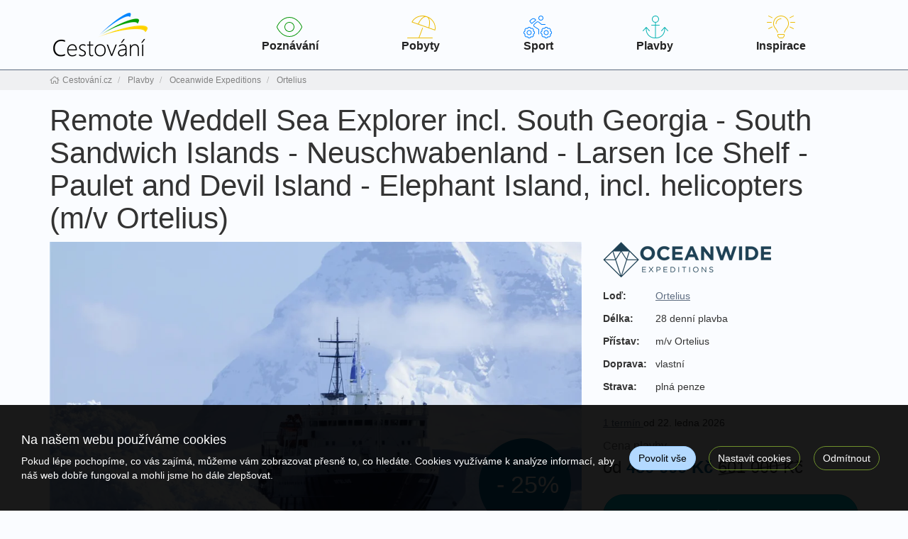

--- FILE ---
content_type: text/html; charset=utf-8
request_url: https://www.cestovani.cz/plavby/remote-weddell-sea-explorer-incl-south-georgia-691085/?terminod=22.01.2026
body_size: 14006
content:
<!doctype html>


<html lang="cs">
<head id="ctl00_Head1"><meta charset="utf-8" /><meta http-equiv="X-UA-Compatible" content="IE=edge" /><meta name="viewport" content="width=device-width, initial-scale=1.0" /><meta name="author" content="Cestování.cz" />
    <meta name="theme-color" content="#6E902B">
    <link rel="manifest" href="/manifest.json" /><link rel="preconnect" href="https://i.ck.cz" /><link rel='icon' href='/dokumenty/favicons/favicon.ico' type='image/ico'><link rel='icon' href='/dokumenty/favicons/android-chrome-192x192.png' sizes='192x192' type='image/png'><link rel='icon' href='/dokumenty/favicons/android-chrome-256x256.png' sizes='256x256' type='image/png'><link rel='apple-touch-icon' href='/dokumenty/favicons/apple-touch-icon.png' type='image/png'><link rel='icon' href='/dokumenty/favicons/favicon-16x16.png' sizes='16x16' type='image/png'><link rel='icon' href='/dokumenty/favicons/favicon-32x32.png' sizes='32x32' type='image/png'><link rel='icon' href='/dokumenty/favicons/mstile-150x150.png' sizes='150x150' type='image/png'><link rel='mask-icon' href='/dokumenty/favicons/safari-pinned-tab.svg' type='image/svg'><link id="cssstyle" href="/designs/cestovani-1.4/0816091408/Style/default.cF9C35B,s6E902B,b8716638.css" rel="stylesheet" type="text/css"  />

<style> 
@media (max-width: 480px) { .pageImage { background-image:linear-gradient(transparent 40%, #fafcff),url('https://i.ck.cz/f/110013/47-480-400.webp'); background-size:480px 400px }}
@media (min-width: 481px) and (max-width: 768px)  {.pageImage { background-image:linear-gradient(transparent 40%, #fafcff),url('https://i.ck.cz/f/110013/47-768-400.webp'); background-size:100% 401px, 768px 400px }}
@media (min-width: 769px) and (max-width: 1024px) {.pageImage { background-image:linear-gradient(transparent 40%, #fafcff),url('https://i.ck.cz/f/110013/47-1024-400.webp'); background-size:100% 401px, 1024px 400px }}
@media (min-width: 1025px) and (max-width:1280px) {.pageImage { background-image:linear-gradient(transparent 40%, #fafcff),url('https://i.ck.cz/f/110013/47-1280-450.webp'); background-size:100% 451px, 1280px 450px }}
@media (min-width: 1281px) and (max-width:1600px) {.pageImage { background-image:linear-gradient(transparent 40%, #fafcff),url('https://i.ck.cz/f/110013/47-1600-450.webp'); background-size:100% 451px, 1600px 450px }}
@media (min-width: 1601px) and (max-width:1920px) {.pageImage { background-image:linear-gradient(transparent 40%, #fafcff),url('https://i.ck.cz/f/110013/47-1920-450.webp'); background-size:100% 451px, 1920px 450px }}
@media (min-width: 1921px) and (max-width:2400px) {.pageImage { background-image:linear-gradient(transparent 40%, #fafcff),url('https://i.ck.cz/f/110013/47-2400-450.webp'); background-size:100% 451px, 2400px 450px }}
@media (min-width: 2401px){ .pageImage {background-image:linear-gradient(transparent 40%, #fafcff),url('https://i.ck.cz/f/110013/47-2560-450.webp'); background-size:100% 451px, 2560px 450px }}

@media (max-width: 480px) and (min-resolution: 192dpi) { .pageImage { background-image:linear-gradient(transparent 40%, #fafcff),url('https://i.ck.cz/f/110013/47-960-800.webp'); }}
@media (min-width: 481px) and (max-width: 768px) and (min-resolution: 192dpi) {.pageImage { background-image:linear-gradient(transparent 40%, #fafcff),url('https://i.ck.cz/f/110013/47-1536-800.webp');  }}
@media (min-width: 769px) and (max-width: 1024px) and (min-resolution: 192dpi) {.pageImage { background-image:linear-gradient(transparent 40%, #fafcff),url('https://i.ck.cz/f/110013/47-2048-800.webp');  }}
</style>


<script async src="https://www.googletagmanager.com/gtag/js?id=G-JG44H8VW8R"></script><script>window.dataLayer = window.dataLayer || [];function gtag(){window.dataLayer.push(arguments);}gtag('consent', 'default', {'ad_storage': 'denied', 'ad_user_data': 'denied', 'ad_personalization': 'denied', 'analytics_storage': 'denied'});gtag('js', new Date());gtag('set', { 'cookie_flags': 'secure;samesite=none'});gtag('config', 'G-JG44H8VW8R');gtag('event', 'view_item',{'items': [{'id':'691085', 'name':'Remote Weddell Sea Explorer incl. South Georgia - South Sandwich Islands - Neuschwabenland - Larsen Ice Shelf - Paulet and Devil Island - Elephant Island, incl. helicopters (m/v Ortelius)', 'price':450000, 'quantity':1, 'category':'Antarktida', 'brand':'4387: SOLEADA s.r.o.'}]});</script><meta property="og:title" content="Remote Weddell Sea Explorer incl. South Georgia - South Sandwich Islands - Neuschwabenland - Larsen Ice Shelf - Paulet and Devil Island - Elephant Island, incl. helicopters (m/v Ortelius)" /><meta property="og:type" content="product" /><meta property="og:url" content="https://www.cestovani.cz/plavby/remote-weddell-sea-explorer-incl-south-georgia-691085/?terminod=22.01.2026" /><meta property="og:site_name" content="Cestování.cz" /><meta property="og:image" content="https://i.ck.cz/f/110013/47-1200-630.webp" /><meta property="og:image:type" content="image/jpeg" /><meta property="og:image:width" content="1200" /><meta property="og:image:height" content="630" /><meta property="og:image" content="https://i.ck.cz/f/108126/60-1200-630.webp" /><meta property="og:image" content="https://i.ck.cz/f/69967/65-1200-630.webp" /><meta property="og:image" content="https://i.ck.cz/f/70012/0.jpg" /><meta property="og:image" content="https://i.ck.cz/f/101496/13-1200-630.webp" /><meta name="zajezdy2" content="MTE5N3w2OTEwODU" /><title>
	Remote Weddell Sea Explorer incl. South Georgia - South Sandwich Islands - Neuschwabenland - Larsen Ice Shelf - Paulet and Devil Island - Elephant Island, incl. helicopters (m/v Ortelius) - Cestování.cz
</title></head>
<body class="default plavba " >    
    
 <div id="TopOdskok"></div>
<section id="ctl02_ctl00_ctl00_ctl00_logoholder" class="top-area  hidden-print holder-logo-horizontal holder-logo-horizontal">
    <div class="container">
        <div class="top-section d-flex flex--wrap align-items-center justify-content-between">

                <a class="d-flex align-items-center justify-content-center logo-template " href="/">
                    <div class="comp comp-template-logo visible-xs visible-sm"><img src="https://i.ck.cz/f/102171/2.png?height=50" alt="Cestování.cz" height="50" class="weblogo nobg logo-horizontal"  srcset="https://i.ck.cz/f/102171/2.png?height=50 1x,https://i.ck.cz/f/102171/2.png?height=75 1.5x,https://i.ck.cz/f/102171/2.png?height=100 2x" /></div>
                    <div class="comp comp-template-logo hidden-xs hidden-sm"><img src="https://i.ck.cz/f/102171/2.png?height=70" alt="Cestování.cz" height="70" class="weblogo nobg logo-horizontal"  srcset="https://i.ck.cz/f/102171/2.png?height=70 1x,https://i.ck.cz/f/102171/2.png?height=105 1.5x,https://i.ck.cz/f/102171/2.png?height=140 2x" /></div>
                </a>
                <div class="top-menu collapse navbar-collapse tbh flex-grow-2" id="tb-hb">
                     
                        <ul><li><a href="/zajezdy/poznavaci/" class="nav-link"><span class="image-thin color-1 fat-eye"></span>Poznávání</a></li>
<li><a href="/zajezdy/pobytove/" class="nav-link"><span class="image-thin color-4 fat-beach"></span>Pobyty</a></li>
<li><a href="/zajezdy/sportovni/" class="nav-link">  <span class="image-thin color-2 fat-sport"></span>Sport</a></li>
<li><a href="/plavby/" class="nav-link"><span class="image-thin color-3 fat-anchor"></span>Plavby</a></li>
<li><a href="/kolekce/" class="nav-link "><span class="image-thin color-4 fat-lightbulb"></span>Inspirace</a></li></ul>  
                     

                        </div>

<div class="right d-flex align-items-center">
<div class="comp comp-tour-favouritebox schranka p-15-0">


    <div class="schrankaMain empty">
        <a href="/schranka.html"><span class="schrankaText">Schránka zájezdu</span>
        <span class="schrankaPocet">0</span></a>
    </div>





</div>
<a class="navbar-toggle collapsed" data-toggle="collapse" href="#tb-hb" aria-expanded="false" aria-controls="tb-hb" ><span class="sr-only">Navigace</span><i class="fa fa-bars" aria-hidden="true" id="smallmenu"></i></a>
 
 
        </div>
      </div>
      </div>
</section>
<div class="page-middle">
<div class="breac-bg">
<div class="container">
<div class="comp comp-template-breadcrumb bread hidden-print">  <div><a href="https://www.cestovani.cz"><span>Cestování.cz</span></a></div>   <div><a href="https://www.cestovani.cz/plavby/"><span>Plavby</span></a></div>   <div><a href="https://www.cestovani.cz/plavby/lode/oceanwide/"><span>Oceanwide Expeditions</span></a></div>   <div><a href="https://www.cestovani.cz/plavby/lode/oceanwide/ortelius/"><span>Ortelius</span></a></div> </div>

</div></div>
<div class="">

    <div class="container title-page"><h1>Remote Weddell Sea Explorer incl. South Georgia - South Sandwich Islands - Neuschwabenland - Larsen Ice Shelf - Paulet and Devil Island - Elephant Island, incl. helicopters (m/v Ortelius)</h1></div>

    

<div class="container">
    <div class="row">
        <div class="col-md-8">
            <div class="clearfix">
                <div class="comp comp-global-imagelist foto rowitem-default cnt-1">














    
<a href="https://i.ck.cz/f/69967/65.jpg"  title="Ortelius_at_Cuverville_©_Elke_Lindner-Oceanwide_Expeditions_elke__dsc5327" class="rowitem-default">
    <img src='https://i.ck.cz/f/69967/65-960-540.webp'  alt="Ortelius_at_Cuverville_©_Elke_Lindner-Oceanwide_Expeditions_elke__dsc5327" width="960" height="540"  data-index="0" />
</a>


</div>

                
                <div class="relative">
                    <div class="absolute b_r">
                        <div class="sleva-kolo">
                            <span class="discount">- 25%</span>
                        </div>
                    </div>
                </div>
                
                <div class="fotky">
                    <div id="firstgroup">
                        <div class="comp comp-global-imagelist mini rowitem-default cnt-8">














    
<a href="https://i.ck.cz/f/70012/0.jpg"  title="ortelius-01" class="rowitem-default">
    <img src='https://i.ck.cz/f/70012/0p.webp'  alt="ortelius-01" width="90" height="60" srcset="https://i.ck.cz/f/70012/0p.webp 1x,https://i.ck.cz/f/70012/0.webp?width=135&height=90 1.5x,https://i.ck.cz/f/70012/0.webp?width=180&height=120 2x" data-index="0" />
</a>
<a href="https://i.ck.cz/f/101496/13.jpg"  title="Penguins waiting in line to board Ortelius Anne Haraldsted" class="rowitem-default">
    <img src='https://i.ck.cz/f/101496/13p.webp'  alt="Penguins waiting in line to board Ortelius Anne Haraldsted" width="90" height="60" srcset="https://i.ck.cz/f/101496/13p.webp 1x,https://i.ck.cz/f/101496/13.webp?width=135&height=90 1.5x,https://i.ck.cz/f/101496/13.webp?width=180&height=120 2x" data-index="1" />
</a>
<a href="https://i.ck.cz/f/101496/14.jpg"  title="V Ortelius at devil's island, antarctica Thomas Laumeyer" class="rowitem-default">
    <img src='https://i.ck.cz/f/101496/14p.webp'  alt="V Ortelius at devil's island, antarctica Thomas Laumeyer" width="90" height="60" srcset="https://i.ck.cz/f/101496/14p.webp 1x,https://i.ck.cz/f/101496/14.webp?width=135&height=90 1.5x,https://i.ck.cz/f/101496/14.webp?width=180&height=120 2x" data-index="2" />
</a>
<a href="https://i.ck.cz/f/70012/1.jpg"  title="ortelius-02" class="rowitem-default">
    <img src='https://i.ck.cz/f/70012/1p.webp'  alt="ortelius-02" width="90" height="60" srcset="https://i.ck.cz/f/70012/1p.webp 1x,https://i.ck.cz/f/70012/1.webp?width=135&height=90 1.5x,https://i.ck.cz/f/70012/1.webp?width=180&height=120 2x" data-index="3" />
</a>
<a href="https://i.ck.cz/f/101495/96.jpg"  title="Ortelius all alone Anne Haraldsted" class="rowitem-default">
    <img src='https://i.ck.cz/f/101495/96p.webp'  alt="Ortelius all alone Anne Haraldsted" width="90" height="60" srcset="https://i.ck.cz/f/101495/96p.webp 1x,https://i.ck.cz/f/101495/96.webp?width=135&height=90 1.5x,https://i.ck.cz/f/101495/96.webp?width=180&height=120 2x" data-index="4" />
</a>
<a href="https://i.ck.cz/f/101495/97.jpg"  title="Ortelius at Cuverville, Antarctica, January Elke Lindner" class="rowitem-default">
    <img src='https://i.ck.cz/f/101495/97p.webp'  alt="Ortelius at Cuverville, Antarctica, January Elke Lindner" width="90" height="60" srcset="https://i.ck.cz/f/101495/97p.webp 1x,https://i.ck.cz/f/101495/97.webp?width=135&height=90 1.5x,https://i.ck.cz/f/101495/97.webp?width=180&height=120 2x" data-index="5" />
</a>
<a href="https://i.ck.cz/f/101495/98.jpg"  title="Ortelius at McMurdo Sound, Ross Sea Rolf Stange" class="rowitem-default">
    <img src='https://i.ck.cz/f/101495/98p.webp'  alt="Ortelius at McMurdo Sound, Ross Sea Rolf Stange" width="90" height="60" srcset="https://i.ck.cz/f/101495/98p.webp 1x,https://i.ck.cz/f/101495/98.webp?width=135&height=90 1.5x,https://i.ck.cz/f/101495/98.webp?width=180&height=120 2x" data-index="6" />
</a>
<a href="https://i.ck.cz/f/101495/99.jpg"  title="Ortelius at Orne Island, Antarctica Elke Lindner" class="rowitem-default">
    <img src='https://i.ck.cz/f/101495/99p.webp'  alt="Ortelius at Orne Island, Antarctica Elke Lindner" width="90" height="60" srcset="https://i.ck.cz/f/101495/99p.webp 1x,https://i.ck.cz/f/101495/99.webp?width=135&height=90 1.5x,https://i.ck.cz/f/101495/99.webp?width=180&height=120 2x" data-index="7" />
</a>


</div>
                    </div>
                    <div id="secondgroup" style="display: none;">
                        <div class="comp comp-global-imagelist mini rowitem-default cnt-1">














    
<a href="https://i.ck.cz/f/70012/2.jpg"  title="ortelius-04" class="rowitem-default">
    <img src='https://i.ck.cz/f/70012/2p.webp'  alt="ortelius-04" width="90" height="60" srcset="https://i.ck.cz/f/70012/2p.webp 1x,https://i.ck.cz/f/70012/2.webp?width=135&height=90 1.5x,https://i.ck.cz/f/70012/2.webp?width=180&height=120 2x" data-index="0" />
</a>


</div>
                    </div>
                    
                        <span class="dalsi odkazfotky" id="odkazfotky">
                            <a class="odkazfotky" id="allpictures" href="#">Další fotografie<i class="fa fa-chevron-right"></i> </a>
                        </span>
                    
                </div>

            </div>
        </div>
        <div class="col-md-4">
            <div class="bga">
                <div class="spolecnost form-group">
                    <a href="/lode/oceanwide/">
                    <img src="https://i.ck.cz/o/1/logo/firmy/6282.png?height=50" alt="Oceanwide Expeditions" height="50" class="img-responsive" srcset="https://i.ck.cz/o/1/logo/firmy/6282.png?height=50 1x,https://i.ck.cz/o/1/logo/firmy/6282.png?height=75 1.5x,https://i.ck.cz/o/1/logo/firmy/6282.png?height=100 2x" />

                </a>
                        </div>
                <div class="info-plavby form-group">
                   <span class="no-mor-ico center-block"><strong class="inline-block span-width-70 span-width">Loď:</strong> <a href="/lode/oceanwide/ortelius/"><u> Ortelius </u></a></span>
                   <span class="no-mor-ico center-block""><strong class="inline-block span-width-70">Délka:</strong> 28 denní plavba </span>
                    
                        <span class="no-mor-ico center-block""><strong class="inline-block span-width-70">Přístav:</strong> m/v Ortelius</span>
                    
                  

                    <span class="no-mor-ico center-block""><strong class="inline-block span-width-70">Doprava: </strong> vlastní</span>

                    <span class="no-mor-ico center-block""><strong class="inline-block span-width-70">Strava: </strong> plná penze</span>

            
                    
                </div>
                <div class="row">
                    <div class="panel-body">
                        <u><a class="affixlink" href="#terminy">
                            1 termín
                        </a></u>
                        od 22. ledna 2026
                    </div>
                </div>
                <div class="price text-nowrap h3 no-margin">
                    <p><small class="center-block ">Cena plavby</small></p>
                    <p>
                        od  <b class="lm " title="Last Minute sleva, původní cena: 601 000 Kč">450 000 Kč</b>
                        <span class="pekny-del">
                            <del class="old-price">601 000 Kč</del>
                            <span class="on-del"></span>
                        </span>
                    </p>
                </div>
                <div class="row panel-body">
                    <a href="/plavby/remote-weddell-sea-explorer-incl-south-georgia-691085/93451175-rezervace/" class="toreservepage " ><span>Termíny a ceny</span></a>

                </div>
                

<a onclick="return updateFavourites(this, 691085, 1, 5,'Remote Weddell Sea Explorer incl. South Georgia - South Sandwich Islands - Neuschwabenland - Larsen Ice Shelf - Paulet and Devil Island - Elephant Island, incl. helicopters (m/v Ortelius)','450000','4387: SOLEADA s.r.o.','Antarktida');" class="schrankaBtn" title="Vložit do schránky" style=''><span>Přidat do oblíbených plaveb</span></a>
<a onclick="return updateFavourites(this, 691085, 0, 5,'Remote Weddell Sea Explorer incl. South Georgia - South Sandwich Islands - Neuschwabenland - Larsen Ice Shelf - Paulet and Devil Island - Elephant Island, incl. helicopters (m/v Ortelius)','450000','4387: SOLEADA s.r.o.','Antarktida');" class="schrankaSavedBtn" title="Odebrat ze schránky" style='display:none'><span>Odebrat z oblíbených plaveb</span></a>



                

            </div>
        </div>
    </div>
    <hr />
</div>



<div class="relative">
    <div class="comp comp-global-affix affixhidden" id="ctl12">

<div class="panel panel-default zobraz-affix ">

      <div class="container ">
          <div class="row">
              <div class="col-sm-4 col-sm-push-8 h5">
                  <div class="row">

                      <div class="hidden-xs hidden-sm col-md-2 no-padding text-overflow ">
                          <img class="" src="//i.ck.cz/f/110013/47-60-45.webp" alt="" />
                      </div>
                      <div class="col-xs-12 col-md-10">
                          <div class="row">
                              <div class=" col-xs-8 col-sm-12">
                                  <span class="center-block text-overflow">Remote Weddell Sea Explorer incl. South Georgia - South Sandwich Islands - Neuschwabenland - Larsen Ice Shelf - Paulet and Devil Island - Elephant Island, incl. helicopters (m/v Ortelius)</span>
                              </div>
                              <div class=" col-xs-4 col-sm-12">
                                 <div class="pull-left"><a href="/plavby/remote-weddell-sea-explorer-incl-south-georgia-691085/93451175-rezervace/" class="toreservepage " ><span>Termíny a ceny</span></a>
</div>
                                 <div class="pull-left">

<a onclick="return updateFavourites(this, 691085, 1, 5,'Remote Weddell Sea Explorer incl. South Georgia - South Sandwich Islands - Neuschwabenland - Larsen Ice Shelf - Paulet and Devil Island - Elephant Island, incl. helicopters (m/v Ortelius)','450000','4387: SOLEADA s.r.o.','Antarktida');" class="schrankaBtn" title="Vložit do schránky" style=''><span></span></a>
<a onclick="return updateFavourites(this, 691085, 0, 5,'Remote Weddell Sea Explorer incl. South Georgia - South Sandwich Islands - Neuschwabenland - Larsen Ice Shelf - Paulet and Devil Island - Elephant Island, incl. helicopters (m/v Ortelius)','450000','4387: SOLEADA s.r.o.','Antarktida');" class="schrankaSavedBtn" title="Odebrat ze schránky" style='display:none'><span></span></a>
</div>
                              </div>
                          </div>
                          
                        
                      </div>
                  </div>
              </div>
              <div class="col-sm-8 col-sm-pull-4">
                  <ul class="nav nav-pills">
                           <li role="presentation" class="">
                                  <a class="btn btn-default affixlink"><i class="fa fa-home" aria-hidden="true"></i></a>
                              </li>
                      
                              <li role="presentation" class="">
                                  <a class="btn btn-default affixlink" href="#terminy" >Term&#237;ny</a>
                              </li>
                          
                              <li role="presentation" class="">
                                  <a class="btn btn-default affixlink" href="#ceny" >Informace o cen&#225;ch</a>
                              </li>
                          
                              <li role="presentation" class="">
                                  <a class="btn btn-default affixlink" href="#popis" >Popis plavby</a>
                              </li>
                          
                  </ul>
              </div>
              

          </div>
 
  </div></div>

</div>
</div>
<div class="comp comp-global-affix static" id="ctl13">
<div class="container">
    
                  <ul class="nav nav-tabs affixlink">
                      
                              <li role="presentation" class="lead">
                                  <a href="#terminy" class=" ">Term&#237;ny</a>
                              </li>
                          
                              <li role="presentation" class="lead">
                                  <a href="#ceny" class=" ">Informace o cen&#225;ch</a>
                              </li>
                          
                              <li role="presentation" class="lead">
                                  <a href="#popis" class=" ">Popis plavby</a>
                              </li>
                          
                  </ul>
    </div>



</div>
<div class="panel-body"></div>


<div class="container ascx-zajezd">
        <div class="row ">
        <div class="col-sm-8 clanek no-fix-anchor">
            
        </div>
                    <div class="col-sm-4">
            <div class="h2 panel-body"></div>
          
          














    
<div class="blok-image">
    <img class="center-block img-responsive" src='https://i.ck.cz/f/110013/47-0-350.webp'  alt="Trasa plavby Oceanwide Expedition OW-OTL29a26"   data-index="0" />
    </div>



          </div>

    </div>
    <a name="terminy" class="affixanchor" id="terminy"></a><h2 class="fix-anchor">Termíny a ceny</h2>
    <div class="row">
        <div class="col-sm-12">
            <div class="comp comp-tour-tourdates  cnt-1">
<div class="terminyaceny">

    
    
        <div class="datesfilter">
            <div class="monthfilter"><select id="otherMonths" onchange="updateTerms()"><option value="">- měsíc -</option><option id="m12026" value="1">leden 2026</option></select></div>
        </div>
    
    


    <div class="terminy" id="TerminyDiv"><div class="cenik rowresults">





<div class="tdi m0 dur28 air0 bg selected cenik-termin panel-body" id="t93451175" >
    <div class="row">
        <div class="col-xs-6 col-sm-3 cenik-date">
            <b class="text-nowrap center-block h4">22.01. - 18.02.2026</b>
            <span class="text-nowrap center-block">čtvrtek - středa</span>
        </div>
        <div class="col-xs-6 col-sm-3 cenik-desc">
            <span class="text-nowrap center-block"><i class="ico s2"></i>plná penze </span>
            <span class="text-nowrap center-block"><i class="ico d0"></i>vlastní </span>
        </div>
        <div class="col-xs-8 col-sm-4 cenik-price text-right">
            <div class="center-block text-nowrap">
                <span class="small cenik-sleva"><span class="discount">Sleva 25% </span><del class="old-price">601 000 Kč</del></span>
                <span class="text-info lead lm"><b class="lm" title="Last Minute sleva, původní cena: 601 000 Kč">450 000 Kč</b></span>
            </div>
            <div class="center-block price-title">cena za 28 dní (27 nocí)</div>
        </div>
        <div class="col-xs-4 col-sm-2 cenik-booking">
            <a href="/plavby/remote-weddell-sea-explorer-incl-south-georgia-691085/93451175-rezervace/" class="btn btn-block btn-info" ><span>Podrobnosti</span></a>
        </div>
    </div>
</div>
</div></div>


    

    

    


</div></div>
        </div>
    </div>

<hr />

    <div class="clanek">
        <div class="row">
            <div class="col-sm-12">
                <a name="ceny" class="affixanchor" id="ceny"></a><h2 class="fix-anchor">Informace o cenách</h2>
                <div class="comp comp-tour-servicelist list-check rowitem-default cnt-3"><h4>Slevy</h4>
<ul class="priplatky">
<li>5% sleva pro klienty na druhé a další plavbě </li>

<li>dítě do 16 let sleva 40% v kabině s dvěma dospělými osobami ( Superior a Triple) </li>

<li>dítě do 16 let sleva 40% v kabině s třemi dospělými osobami ( Quadruple) </li>

    </ul>
</div>
            </div>
        </div>

    </div>
    <div class="flex">
        <div class="comp comp-tour-servicelist list-check  rowitem-default cnt-11"><h4>Cena zahrnuje</h4>
<ul class="priplatky">
<li>plavbu dle uvedeného itineráře </li>

<li>ubytování na palubě lodě Ortelius ve vybrané kabině </li>

<li>stravování na palubě formou plné penze (čaj, káva, voda) </li>

<li>exkurze na pevninu včetně plaveb na zodiacích </li>

<li>zdarma zapůjčení vysokých gumových bot na vyloďování a sněžnic </li>

<li>odborné přednášky na palubě </li>

<li>transfer zavazadla na loď z určeného místa </li>

<li>skupinový transfer přístav - letiště na konci plavby </li>

<li>přístavní taxy </li>

<li>pojištění organizátora plavby proti úpadku </li>

<li>podrobný předjezdový manuál </li>

    </ul>
</div>
        <div class="comp comp-tour-servicelist list-check rowitem-default cnt-5"><h4>Cena nezahrnuje</h4>
<ul class="priplatky">
<li>doprava do/z místa nalodění, transfery, případný nocleh před/po plavbě </li>

<li>v ceně dále není zahrnuto: telefonní a internetové služby, praní prádla, alkohlické i nalkoholické nápoje na baru </li>

<li>komplexní cestovní pojištění </li>

<li>příplatek za jednolůžkový pokoj (1,7x základní ceny), v případě sdílení kabiny není nutné platit single příplatek ( Twin, Triple a Qudruple kabiny) </li>

<li>obvyklé spropitné na konci plavby pro stevardy a další obsluhující personál na palubě (pokyny budou poskytnuty) </li>

    </ul>
</div>
        <div class="comp comp-tour-servicelist list-check  rowitem-default cnt-1"><h4>Výlety</h4>
<ul class="priplatky">
<li>Fakultativní výlety je možné rezervovat před odjezdem dle nabídky u konkrétní plavby. </li>

    </ul>
</div>
    </div>
    <hr />

    <ul class="list-inline text-center panel-body">
        <li><span class="zajezd-line">
            
        </span></li>
    </ul>

</div>
<div class="container">

    <div class="row ">
        <div class="col-sm-12 clanek">
            <a name="popis" class="affixanchor" id="popis"></a><h2 class="fix-anchor">Popis zájezdu</h2>
            <h3 class="h4">
                Remote Weddell Sea Explorer incl. South Georgia - South Sandwich Islands - Neuschwabenland - Larsen Ice Shelf - Paulet and Devil Island - Elephant Island, incl. helicopters (m/v Ortelius)
            </h3>
        </div>
        <div class="col-sm-12 clanek ">
            
            
        </div>
        <div class="col-sm-12">
            <div class="comp comp-tourreservation-reserveterms">


    <div class="touroperator">Pořadatelem zájezdu je&nbsp;SOLEADA s.r.o.</div>


</div>
        </div>
    </div>
    <hr />
    <div class="row ">
        <div class="col-sm-12 clanek col--p h3-h4">
            <div class="comp comp-tour-description comp-cms-meal"><h3>Stravování: plná penze</h3><p><p>Během celé plavby je zajištěna plná penze včetně nápojů (káva,čaj, voda). Ostatní nápoje alkoholické i nalkoholické je možné zakoupit v baru.</p></p>
</div>
            <div class="comp comp-tour-description comp-cms-transport"><h3>Doprava: vlastní</h3><p>Na přání klienta zajistíme leteckou dopravu do místa nalodění a případně ubytování nebo další program v destinaci.</p>
</div>
            <div class="comp comp-tour-description comp-cms-accommodationtext"><h3>Ubytování: loď</h3><p><p>Loď <strong>M/V Ortelius</strong> byla postavena ve Gdaňsku v Polsku v roce 1989 s názvem "Marina Svetaeva". Sloužila pro Ruskou akademii přírodních věd. Společnost Oceanwide Expeditions plavidlo přejmenovala na m/v Ortelius po holandském kartografovi - Abraham Ortelius (1527-1598), který první moderní světový atlas "Theatrum Orbis Terrarum v roce 1570. V té době byl atlas nejdražší knihou, která byla kdy vytištěna. Plavidlo má nejvyšší klasifikaci pro plavbu v ledových podmínkách UL1, ekvivalent třídy 1A. Je proto vhodné pro plavbu v pevném jednoročním ledu nebo volném víceletém ledu. Na lodi jsou prostorné otevřené paluby a velký můstek přístupný pasažérům. Ortelius nabízí příjemný hotelový standard se 2 restauracemi, barem/přednáškovou místností a saunou. Na palubě je 52 kabin, všechny se sociálním zařízením. Každá kabina má minimálně 2 okénka/okna. Poslední renovací prošlo plavidlo v roce 2019. K dispozici je10 nafukovacích člunů s motory 40HP k vyloění na pobřeží.</p></p>
</div>
        </div>
    </div>

</div>










</div>
    </div>
<div class="page-bottom">

<div class="footer-top hidden-print">

    <div class="bga">
        <div class="container form-group">
            <div class="row">
            <div class="col-md-8 col-md-offset-2">

                <h3 class="form-group text-center">Každý týden nové tipy přímo na Váš email!</h3>
                <form class="nlform">
                    

    <input type="hidden" name="nlparam" value="55,8,9A514ECCCE60452FBF2A3A87E1E2E502,0,1197,,YjF6NGh3cWM5cXltdGRxbDE4anE,15219,/newsletter-prihlasen.html,null" />


                    <div class="d-flex justify-content-between align-items-center cestovani-paticka-nl">
                    <div class="multiselect cestovani-nl flex-grow-2">
                        <div class="d-flex">
                            <span class="input-group-addon"><i class="fas fa-mail-bulk"></i></span>
                            <input type="email" class="form-control" name="nlemail" required="required" placeholder="Zadejte váš mail" />
                        </div>
                    </div>

                    <div class="">

                        <button type="button" class="-btn btn-full btn-lg"><span class="hidden-xs hidden-sm">Mám zájem o tipy</span><span class="visible-xs visible-sm"><i class="fas fa-paper-plane"></i></span></button>


                    </div>  </div><div class="nlerror"></div><div class="nlsuccess"></div>
                </form>
            </div></div>
        </div>
    </div>
</div>
<div class="footer hidden-print">
    <div class="bga-light">
        <div class="container">
            <div class="row">
                <div class=" col-md-8 dolni-menu">
              
                       <div class="comp comp-cms-text n-flex justify-content-between">
    
    
    
    <ul class="p-2">
	<li><a href="/last-minute/">Last minute slevy</a></li>
	<li><a href="/first-minute/">First minute slevy</a></li>
	<li><a href="/zajezdy/pobytove/">Pobytové zájezdy</a></li>
	<li><a href="/zajezdy/poznavaci/">Poznávací zájezdy</a></li>
</ul>

<ul class="p-2">
	<li><a href="/zajezdy/sportovni/?tema=23">Lyžování</a></li>
	<li><a href="/zajezdy/sportovni/?tema=22">Cyklistika</a></li>
	<li><a href="/zajezdy/sportovni/?tema=39">Turistika</a></li>
	<li><a href="/zajezdy/sportovni/?tema=38">Golf</a></li>
</ul>

<ul class="p-2">
	<li><a href="/kolekce/">Naše tipy</a></li>
	<li><a href="/zeme/">Přehled zemí</a></li>
	<li><a href="/zajezdy/">Všechny zájezdy</a></li>
	<li><a href="/cestovky/">Cestovní kanceláře</a></li>
</ul>

<ul class="p-2">
	<li><a href="/obchodni-podminky.html">Obchodní podmínky</a></li>
	<li><a href="/cestovky/">Cestovní kanceláře</a></li>
	<li><a href="/zabava/">Slepé mapy</a></li>
	<li><a href="/kontakty.html">Kontaktujte nás</a></li>
</ul>


</div>

                   

                </div>

                <div class="col-sm-8 col-md-2">
     <div class="comp comp-global-links">


        <a href="https://www.facebook.com/cestovani.cz/" target="_blank" title="www.facebook.com"><i class="fa fa-facebook-square fa-lg"></i></a>
    
        <a href="https://www.instagram.com/cestovani.cz/" target="_blank" title="www.instagram.com"><i class="fa fa-instagram fa-lg"></i></a>
    
        <a href="https://www.twitter.com/CestovaniCZ" target="_blank" title="www.twitter.com"><i class="fa fa-twitter-square fa-lg"></i></a>
    </div>
                </div>
                <div class="col-sm-4 col-md-2">
                    <div class="footer-logo ">
                        <a class="" href="/">
                        <div class="comp comp-template-logo"><img src="https://i.ck.cz/f/102171/2.png?height=70" alt="Cestování.cz" height="70" class="weblogo nobg logo-horizontal"  srcset="https://i.ck.cz/f/102171/2.png?height=70 1x,https://i.ck.cz/f/102171/2.png?height=105 1.5x,https://i.ck.cz/f/102171/2.png?height=140 2x" /></div>
                        </a>
                    </div>
                </div>
            </div>
            <div class="clearfix"> 
                <div class="text-center footer-navi">
                 
                    </div>
                <div class="text-center ">©2026 Cestování.cz. Všechna práva vyhrazena. </div></div>
        </div>
    </div>
</div>
    </div><div class="comp comp-template-cookieusage custom-lista-odmitnuti">



<div class="modal " id="cookieModal" tabindex="-1" role="dialog" aria-labelledby="cookieModalLabel" aria-hidden="true">
    <div class="d-flex vh-100 align-items-center">
        <div class="modal-dialog modal-lg" role="document">
            <div class="modal-content">
                <div class="modal-header">
                    <h4 class="modal-title" id="cookieModalLabel">
                        
    
    
    
     Nastavení ochrany osobních údajů



                    </h4>
                </div>

                     
                            <div class="modal-body clanek">
                                
                                <div class="cookie--overflow-auto">
                                    <div class="form-group">
                                    <p >
    
    
    
     Chtěli bychom vaše svolení použít vaše data pro následující účely. Svůj souhlas můžete kdykoliv změnit nebo zrušit.


</p>
                                        </div>
                                    <div class="cookie-grid form-group">
                                        <div class="col-auto">
                                            <label class=""><b>Nezbytné</b></label>
                                        </div>
                                        <div class="col">
                                            <p class="custom-control form-group"><span>
    
    
    
     Tyto cookies jsou vyžadovány pro správnou funkčnost našich webových stránek a nelze je vypnout. Příkladem těchto akcí je přihlášení, vyplnění formulářů nebo nastavení vašich preferencí ochrany osobních údajů.


</span></p>
                                            <div class="custom-control switch form-group">
                                                <label>
                                                    <input type="checkbox" class="custom-control-input" checked="checked" disabled id="customSwitch1" />
                                                    <span>Nezbytné soubory cookie</span>
                                                </label>
                                            </div>
                                        </div>
                                        <div class="col-auto">
                                            <label class=""><b>Statistické</b></label>
                                        </div>
                                        <div class="col">
                                            <p class="custom-control form-group"><span>
    
    
    
     Tyto cookies se používají se pro měření a zlepšování výkonu. Do této kategorie patří činnosti, jako je počítání návštěv stránek, rychlost načítání stránky, míra okamžitého opuštění a technologie používané k přístupu na náš web.


</span></p>
                                            <div class="custom-control switch form-group">
                                                <label>
                                                    <input type="checkbox" class="custom-control-input" name="statCookie" id="statOption" />
                                                    <span>Statistické soubory cookie</span>
                                                </label>
                                            </div>
                                        </div>
                                        <div class="col-auto">
                                            <label class=""><b>Funkční</b></label>
                                        </div>
                                        <div class="col">
                                            <p class="custom-control form-group"><span>
    
    
    
     Tyto cookies používáme k vylepšení funkcí webu a umožnění personalizace, jako jsou chaty, videa a použití sociálních médií.


</span></p>
                                            <div class="custom-control switch form-group">
                                                <label>
                                                    <input type="checkbox" class="custom-control-input" name="webCookie" id="functionOption" />
                                                    <span>Funkční soubory cookie</span>
                                                </label>
                                            </div>
                                        </div>
                                        <div class="col-auto">
                                            <label class=""><b>Marketingové</b></label>
                                        </div>
                                        <div class="col">
                                            <p class="custom-control form-group"><span>
    
    
    
     Díky těmto souborům cookies vám můžeme připomenout, co vás u nás dříve zajímalo. Tyto cookies nastavují prostřednictvím našich stránek naši reklamní partneři.


</span></p>
                                            <div class="custom-control switch form-group">
                                                <label>
                                                    <input type="checkbox" class="custom-control-input" name="marketingCookie" id="marketingOption" />
                                                    <span>Marketingové soubory cookie</span></label>
                                            </div>
                                        </div>
                                    </div>
                                    <div class="form-group justify-content-between">
                                        
    
    
    
     Více informací o využití cookies na našem webu najdete v <a class="cookie-info" href="/cookies-info.html">zásadách použití cookies.</a>


                                    </div>
                                </div>
                            </div>
                            <div class="modal-footer ">
                                <button type="button" class="btn btn-outline-primary cookie-modal mr-2 me-2" onclick="closeModal(); setCustomConsent()">Uložit nastavení</button>
                                <button type="button" class="btn btn-primary" onclick="closeModal(); setConsent('7')">Povolit vše</button>
                            </div>
                       
                
           
            </div>
        </div>
    </div>
</div>







<div class="cookie-outer">
    <div class="cookie-inner d-md-flex md-flex justify-content-between align-items-center ">
        <div class="text-left pr-2 pe-2 p-15-0  flex-grow-1">
            <h4>Na našem webu používáme cookies</h4>
            <p>Pokud lépe pochopíme, co vás zajímá, můžeme vám zobrazovat přesně to, co hledáte. Cookies využíváme k analýze informací, aby náš web dobře fungoval a mohli jsme ho dále zlepšovat.</p>
        </div>
        &nbsp; &nbsp;<a href="#" onclick="return setConsent('7')" class="btn btn-primary cookie-agree mr-2 me-2">Povolit vše</a>
        &nbsp; &nbsp;<a href="#" onclick="showModal(); return false" class="btn btn-outline-primary cookie-modal mr-2 me-2">Nastavit cookies</a>
        &nbsp; &nbsp;<a href="#" onclick="return setConsent('0')" class="btn btn-outline-primary cookie-denied  mr-2 me-2">Odmítnout</a>
    </div>
</div>





</div>
    
        <script src="https://i.ck.cz/libs/jquery/3.5.1/jquery.min.js"></script>
        <script src="https://i.ck.cz/libs/hw/25/script-cs.min.js?1120083838" crossorigin="anonymous"></script>
        
    
        <script>webLanguage = 'cs'; webLanguageID =1; webid =1197;admLink='mojepaleta';;ib=1;
            window.PageLoadTraceId = '';
            window.PageLoadSpanId = '';
            window.PageLoadSampled = 0;
        </script>  
    
    
    
    
    
    
    
    
    
    
    
    
    
<script type="application/ld+json">{"@context": "https://schema.org","@type": "BreadcrumbList","@id": "https://www.cestovani.cz/plavby/remote-weddell-sea-explorer-incl-south-georgia-691085/?terminod=22.01.2026#breadcrumb","itemListElement": [{"@type": "ListItem","position": 1,"name": "Cestování.cz","item": "https://www.cestovani.cz"},{"@type": "ListItem","position": 2,"name": "Plavby","item": "https://www.cestovani.cz/plavby/"},{"@type": "ListItem","position": 3,"name": "Oceanwide Expeditions","item": "https://www.cestovani.cz/plavby/lode/oceanwide/"},{"@type": "ListItem","position": 4,"name": "Ortelius","item": "https://www.cestovani.cz/plavby/lode/oceanwide/ortelius/"},{"@type": "ListItem","position": 5,"name": "Plavba č. 691085","item": "https://www.cestovani.cz/plavby/remote-weddell-sea-explorer-incl-south-georgia-691085/"}]}</script>
<script>
    jQuery(document).ready(function () {
            if (typeof (jQuery.fn.affix) !== "undefined")
                jQuery('#ctl12').affix({ offset: { top: jQuery('#ctl12').offset().top } });
        jQuery('.affixlink').on('click', function (e) {
                var name = jQuery(e.target).closest("a").attr("href");
            if (typeof (name) === 'undefined' || name === '#' || jQuery('a[name="' + name.replace('#', '') + '"]').length === 0) {
                jQuery("html, body").animate({ scrollTop: 0 }, 1000);
            }
            else {
                var affixOffsetHeight = jQuery('#ctl12').height();
                jQuery('html, body').animate({ scrollTop: jQuery('a[name="' + name.replace('#', '') + '"]').offset().top - affixOffsetHeight }, 1000);
            }
                e.preventDefault();
            });
    });
</script>

    <link rel="stylesheet" href="https://i.ck.cz/libs/blueimp-gallery/2.21.3/css/blueimp-gallery.min.css">
    <script type="text/javascript" src="https://i.ck.cz/libs/blueimp-gallery/2.21.3/js/blueimp-gallery.min.js"></script>

    <div id="blueimp-gallery-page" class="blueimp-gallery blueimp-gallery-controls">
        <div class="slides"></div>
        <h3 class="title"></h3>
        <a class="prev">‹</a>
        <a class="next">›</a>
        <a class="close">×</a>
        <a class="play-pause"></a>
        <ol class="indicator"></ol>
    </div>

<script>jQuery(document).ready(function(){var n=jQuery("div.foto img:eq(0)"),t;n.click(function(n){n=n||window.event;var i=n.target||n.srcElement,t={index:jQuery(this).data("index"),event:n,container:"#blueimp-gallery-page"},r=blueimp.Gallery(jQuery("div.foto a:eq(0), #firstgroup a,#secondgroup a"),t)});jQuery("#firstgroup img").click(function(){return n.attr("src",this.src.replace("p.webp","-960-540.webp")),n.data("index",jQuery(this).data("index")+1),!1});jQuery("#secondgroup img").click(function(){return n.attr("src",this.src.replace("p.webp","-960-540.webp")),n.data("index",jQuery(this).data("index")+7),!1});t=!1;jQuery("#allpictures").click(function(){return t?(jQuery("#secondgroup").hide(),this.innerHTML=this.innerHTML.replace("Méně fotografií","Další fotografie")):(jQuery("#secondgroup").show(),this.innerHTML=this.innerHTML.replace("Další fotografie","Méně fotografií")),t=!t,!1});jQuery("#ctl01_ctl06_SearchAvailability_SearchAvailability").click(function(){return loadRooms(),!1})})</script>

    <style>
        .comp-template-cookieusage a.cookie-info {color:#00008b;}
     
    </style>

    <script>function setConsent(n){(n=="a1"||n=="1"||n=="7")&&typeof gtag!="undefined"&&gtag("consent","update",{analytics_storage:"granted",ad_storage:"granted",ad_user_data:"granted",ad_personalization:"granted"});var t=new Date;return t.setFullYear(t.getFullYear()+2),document.cookie="WhAllowCookies="+n+"; path=/; expires="+t.toUTCString()+"; samesite=lax",document.querySelector(".comp-template-cookieusage").style.display="none",!1}function setCustomConsent(){var i=document.getElementById("statOption"),r=document.getElementById("marketingOption"),u=document.getElementById("functionOption"),n=0,t;return i&&i.checked&&(n+=1,typeof gtag!="undefined"&&gtag("consent","update",{analytics_storage:"granted"})),r&&r.checked&&(n+=2,typeof gtag!="undefined"&&gtag("consent","update",{ad_storage:"granted",ad_user_data:"granted",ad_personalization:"granted"})),u&&u.checked&&(n+=4),t=new Date,t.setFullYear(t.getFullYear()+2),document.cookie="WhAllowCookies="+n+"; path=/; expires="+t.toUTCString()+"; samesite=lax",document.querySelector(".comp-template-cookieusage").style.display="none",!1}function showModal(){document.getElementById("cookieModal").classList.add("show");document.body.classList.add("modal-open")}function closeModal(){document.getElementById("cookieModal").classList.remove("show");document.body.classList.remove("modal-open")}</script>

</body>
</html>

--- FILE ---
content_type: text/css
request_url: https://www.cestovani.cz/designs/cestovani-1.4/0816091408/Style/default.cF9C35B,s6E902B,b8716638.css
body_size: 164431
content:
@import url('https://fonts.googleapis.com/css?family=Kaushan+Script&display=swap');/*! normalize.css v3.0.3 | MIT License | github.com/necolas/normalize.css */html{font-family:sans-serif;-ms-text-size-adjust:100%;-webkit-text-size-adjust:100%}body{margin:0}article,aside,details,figcaption,figure,footer,header,hgroup,main,menu,nav,section,summary{display:block}audio,canvas,progress,video{display:inline-block;vertical-align:baseline}audio:not([controls]){display:none;height:0}[hidden],template{display:none}a{background-color:transparent}a:active,a:hover{outline:0}abbr[title]{border-bottom:1px dotted}b,strong{font-weight:bold}dfn{font-style:italic}h1{font-size:2em;margin:.67em 0}mark{background:#ff0;color:#000}small{font-size:80%}sub,sup{font-size:75%;line-height:0;position:relative;vertical-align:baseline}sup{top:-0.5em}sub{bottom:-0.25em}img{border:0}svg:not(:root){overflow:hidden}figure{margin:1em 40px}hr{box-sizing:content-box;height:0}pre{overflow:auto}code,kbd,pre,samp{font-family:monospace,monospace;font-size:1em}button,input,optgroup,select,textarea{color:inherit;font:inherit;margin:0}button{overflow:visible}button,select{text-transform:none}button,html input[type="button"],input[type="reset"],input[type="submit"]{-webkit-appearance:button;cursor:pointer}button[disabled],html input[disabled]{cursor:default}button::-moz-focus-inner,input::-moz-focus-inner{border:0;padding:0}input{line-height:normal}input[type="checkbox"],input[type="radio"]{box-sizing:border-box;padding:0}input[type="number"]::-webkit-inner-spin-button,input[type="number"]::-webkit-outer-spin-button{height:auto}input[type="search"]{-webkit-appearance:textfield;box-sizing:content-box}input[type="search"]::-webkit-search-cancel-button,input[type="search"]::-webkit-search-decoration{-webkit-appearance:none}fieldset{border:1px solid #c0c0c0;margin:0 2px;padding:.35em .625em .75em}legend{border:0;padding:0}textarea{overflow:auto}optgroup{font-weight:bold}table{border-collapse:collapse;border-spacing:0}td,th{padding:0}/*! Source: https://github.com/h5bp/html5-boilerplate/blob/master/src/css/main.css */@media print{*,*:before,*:after{background:transparent !important;color:#000 !important;box-shadow:none !important;text-shadow:none !important}a,a:visited{text-decoration:underline}a[href]:after{content:" (" attr(href) ")"}abbr[title]:after{content:" (" attr(title) ")"}a[href^="#"]:after,a[href^="javascript:"]:after{content:""}pre,blockquote{border:1px solid #999;page-break-inside:avoid}thead{display:table-header-group}tr,img{page-break-inside:avoid}img{max-width:100% !important}p,h2,h3{orphans:3;widows:3}h2,h3{page-break-after:avoid}.navbar{display:none}.btn>.caret,.dropup>.btn>.caret{border-top-color:#000 !important}.label{border:1px solid #000}.table{border-collapse:collapse !important}.table td,.table th{background-color:#fff !important}.table-bordered th,.table-bordered td{border:1px solid #ddd !important}}*{-webkit-box-sizing:border-box;-moz-box-sizing:border-box;box-sizing:border-box}*:before,*:after{-webkit-box-sizing:border-box;-moz-box-sizing:border-box;box-sizing:border-box}html{font-size:10px;-webkit-tap-highlight-color:rgba(0,0,0,0)}body{font-family:'Segoe UI',Selawik,Tahoma,Verdana,Arial,sans-serif;font-size:14px;line-height:1.42857143;color:#333;background-color:#fafcff}input,button,select,textarea{font-family:inherit;font-size:inherit;line-height:inherit}a{color:#5e6d81;text-decoration:none}a:hover,a:focus{color:#3e4855;text-decoration:underline}a:focus{outline:5px auto -webkit-focus-ring-color;outline-offset:-2px}figure{margin:0}img{vertical-align:middle}.img-responsive,.thumbnail>img,.thumbnail a>img,.carousel-inner>.item>img,.carousel-inner>.item>a>img{display:block;max-width:100%;height:auto}.img-rounded{border-radius:50px}.img-thumbnail{padding:4px;line-height:1.42857143;background-color:#fafcff;border:1px solid #ddd;border-radius:4px;-webkit-transition:all .2s ease-in-out;-o-transition:all .2s ease-in-out;transition:all .2s ease-in-out;display:inline-block;max-width:100%;height:auto}.img-circle{border-radius:50%}hr{margin-top:20px;margin-bottom:20px;border:0;border-top:1px solid #eee}.sr-only{position:absolute;width:1px;height:1px;margin:-1px;padding:0;overflow:hidden;clip:rect(0, 0, 0, 0);border:0}.sr-only-focusable:active,.sr-only-focusable:focus{position:static;width:auto;height:auto;margin:0;overflow:visible;clip:auto}[role="button"]{cursor:pointer}h1,h2,h3,h4,h5,h6,.h1,.h2,.h3,.h4,.h5,.h6{font-family:inherit;font-weight:100;line-height:1.1;color:inherit}h1 small,h2 small,h3 small,h4 small,h5 small,h6 small,.h1 small,.h2 small,.h3 small,.h4 small,.h5 small,.h6 small,h1 .small,h2 .small,h3 .small,h4 .small,h5 .small,h6 .small,.h1 .small,.h2 .small,.h3 .small,.h4 .small,.h5 .small,.h6 .small{font-weight:normal;line-height:1;color:#777}h1,.h1,h2,.h2,h3,.h3{margin-top:20px;margin-bottom:10px}h1 small,.h1 small,h2 small,.h2 small,h3 small,.h3 small,h1 .small,.h1 .small,h2 .small,.h2 .small,h3 .small,.h3 .small{font-size:65%}h4,.h4,h5,.h5,h6,.h6{margin-top:10px;margin-bottom:10px}h4 small,.h4 small,h5 small,.h5 small,h6 small,.h6 small,h4 .small,.h4 .small,h5 .small,.h5 .small,h6 .small,.h6 .small{font-size:75%}h1,.h1{font-size:42px}h2,.h2{font-size:30px}h3,.h3{font-size:24px}h4,.h4{font-size:18px}h5,.h5{font-size:14px}h6,.h6{font-size:12px}p{margin:0 0 10px}.lead{margin-bottom:20px;font-size:16px;font-weight:300;line-height:1.4}@media (min-width:639px){.lead{font-size:21px}}small,.small{font-size:85%}mark,.mark{background-color:#fcf8e3;padding:.2em}.text-left{text-align:left}.text-right{text-align:right}.text-center{text-align:center}.text-justify{text-align:justify}.text-nowrap{white-space:nowrap}.text-lowercase{text-transform:lowercase}.text-uppercase{text-transform:uppercase}.text-capitalize{text-transform:capitalize}.text-muted{color:#777}.text-primary{color:#f9c35b}a.text-primary:hover,a.text-primary:focus{color:#f7b12a}.text-success{color:#3c763d}a.text-success:hover,a.text-success:focus{color:#2b542c}.text-info{color:#31708f}a.text-info:hover,a.text-info:focus{color:#245269}.text-warning{color:#8a6d3b}a.text-warning:hover,a.text-warning:focus{color:#66512c}.text-danger{color:#a94442}a.text-danger:hover,a.text-danger:focus{color:#843534}.bg-primary{color:#fff;background-color:#f9c35b}a.bg-primary:hover,a.bg-primary:focus{background-color:#f7b12a}.bg-success{background-color:#cce5b1}a.bg-success:hover,a.bg-success:focus{background-color:#b3d88b}.bg-info{background-color:#f0f7ff}a.bg-info:hover,a.bg-info:focus{background-color:#bddeff}.bg-warning{background-color:#fcf8e3}a.bg-warning:hover,a.bg-warning:focus{background-color:#f7ecb5}.bg-danger{background-color:#f2dede}a.bg-danger:hover,a.bg-danger:focus{background-color:#e4b9b9}.page-header{padding-bottom:9px;margin:40px 0 20px;border-bottom:1px solid #eee}ul,ol{margin-top:0;margin-bottom:10px}ul ul,ol ul,ul ol,ol ol{margin-bottom:0}.list-unstyled{padding-left:0;list-style:none}.list-inline{padding-left:0;list-style:none;margin-left:-5px}.list-inline>li{display:inline-block;padding-left:5px;padding-right:5px}dl{margin-top:0;margin-bottom:20px}dt,dd{line-height:1.42857143}dt{font-weight:bold}dd{margin-left:0}@media (min-width:992px){.dl-horizontal dt{float:left;width:160px;clear:left;text-align:right;overflow:hidden;text-overflow:ellipsis;white-space:nowrap}.dl-horizontal dd{margin-left:180px}}abbr[title],abbr[data-original-title]{cursor:help;border-bottom:1px dotted #777}.initialism{font-size:90%;text-transform:uppercase}blockquote{padding:10px 20px;margin:0 0 20px;font-size:17.5px;border-left:5px solid #eee}blockquote p:last-child,blockquote ul:last-child,blockquote ol:last-child{margin-bottom:0}blockquote footer,blockquote small,blockquote .small{display:block;font-size:80%;line-height:1.42857143;color:#777}blockquote footer:before,blockquote small:before,blockquote .small:before{content:'\2014 \00A0'}.blockquote-reverse,blockquote.pull-right{padding-right:15px;padding-left:0;border-right:5px solid #eee;border-left:0;text-align:right}.blockquote-reverse footer:before,blockquote.pull-right footer:before,.blockquote-reverse small:before,blockquote.pull-right small:before,.blockquote-reverse .small:before,blockquote.pull-right .small:before{content:''}.blockquote-reverse footer:after,blockquote.pull-right footer:after,.blockquote-reverse small:after,blockquote.pull-right small:after,.blockquote-reverse .small:after,blockquote.pull-right .small:after{content:'\00A0 \2014'}address{margin-bottom:20px;font-style:normal;line-height:1.42857143}code,kbd,pre,samp{font-family:Menlo,Monaco,Consolas,"Courier New",monospace}code{padding:2px 4px;font-size:90%;color:#c7254e;background-color:#f9f2f4;border-radius:4px}kbd{padding:2px 4px;font-size:90%;color:#fff;background-color:#333;border-radius:20px;box-shadow:inset 0 -1px 0 rgba(0,0,0,0.25)}kbd kbd{padding:0;font-size:100%;font-weight:bold;box-shadow:none}pre{display:block;padding:9.5px;margin:0 0 10px;font-size:13px;line-height:1.42857143;word-break:break-all;word-wrap:break-word;color:#333;background-color:#f5f5f5;border:1px solid #ccc;border-radius:4px}pre code{padding:0;font-size:inherit;color:inherit;white-space:pre-wrap;background-color:transparent;border-radius:0}.pre-scrollable{max-height:340px;overflow-y:scroll}.container{margin-right:auto;margin-left:auto;padding-left:15px;padding-right:15px}@media (min-width:639px){.container{width:750px}}@media (min-width:992px){.container{width:970px}}@media (min-width:1200px){.container{width:1170px}}.container-fluid{margin-right:auto;margin-left:auto;padding-left:15px;padding-right:15px}.row{margin-left:-15px;margin-right:-15px}.col-xs-1, .col-sm-1, .col-md-1, .col-lg-1, .col-xs-2, .col-sm-2, .col-md-2, .col-lg-2, .col-xs-3, .col-sm-3, .col-md-3, .col-lg-3, .col-xs-4, .col-sm-4, .col-md-4, .col-lg-4, .col-xs-5, .col-sm-5, .col-md-5, .col-lg-5, .col-xs-6, .col-sm-6, .col-md-6, .col-lg-6, .col-xs-7, .col-sm-7, .col-md-7, .col-lg-7, .col-xs-8, .col-sm-8, .col-md-8, .col-lg-8, .col-xs-9, .col-sm-9, .col-md-9, .col-lg-9, .col-xs-10, .col-sm-10, .col-md-10, .col-lg-10, .col-xs-11, .col-sm-11, .col-md-11, .col-lg-11, .col-xs-12, .col-sm-12, .col-md-12, .col-lg-12{position:relative;min-height:1px;padding-left:15px;padding-right:15px}.col-xs-1, .col-xs-2, .col-xs-3, .col-xs-4, .col-xs-5, .col-xs-6, .col-xs-7, .col-xs-8, .col-xs-9, .col-xs-10, .col-xs-11, .col-xs-12{float:left}.col-xs-12{width:100%}.col-xs-11{width:91.66666667%}.col-xs-10{width:83.33333333%}.col-xs-9{width:75%}.col-xs-8{width:66.66666667%}.col-xs-7{width:58.33333333%}.col-xs-6{width:50%}.col-xs-5{width:41.66666667%}.col-xs-4{width:33.33333333%}.col-xs-3{width:25%}.col-xs-2{width:16.66666667%}.col-xs-1{width:8.33333333%}.col-xs-pull-12{right:100%}.col-xs-pull-11{right:91.66666667%}.col-xs-pull-10{right:83.33333333%}.col-xs-pull-9{right:75%}.col-xs-pull-8{right:66.66666667%}.col-xs-pull-7{right:58.33333333%}.col-xs-pull-6{right:50%}.col-xs-pull-5{right:41.66666667%}.col-xs-pull-4{right:33.33333333%}.col-xs-pull-3{right:25%}.col-xs-pull-2{right:16.66666667%}.col-xs-pull-1{right:8.33333333%}.col-xs-pull-0{right:auto}.col-xs-push-12{left:100%}.col-xs-push-11{left:91.66666667%}.col-xs-push-10{left:83.33333333%}.col-xs-push-9{left:75%}.col-xs-push-8{left:66.66666667%}.col-xs-push-7{left:58.33333333%}.col-xs-push-6{left:50%}.col-xs-push-5{left:41.66666667%}.col-xs-push-4{left:33.33333333%}.col-xs-push-3{left:25%}.col-xs-push-2{left:16.66666667%}.col-xs-push-1{left:8.33333333%}.col-xs-push-0{left:auto}.col-xs-offset-12{margin-left:100%}.col-xs-offset-11{margin-left:91.66666667%}.col-xs-offset-10{margin-left:83.33333333%}.col-xs-offset-9{margin-left:75%}.col-xs-offset-8{margin-left:66.66666667%}.col-xs-offset-7{margin-left:58.33333333%}.col-xs-offset-6{margin-left:50%}.col-xs-offset-5{margin-left:41.66666667%}.col-xs-offset-4{margin-left:33.33333333%}.col-xs-offset-3{margin-left:25%}.col-xs-offset-2{margin-left:16.66666667%}.col-xs-offset-1{margin-left:8.33333333%}.col-xs-offset-0{margin-left:0}@media (min-width:639px){.col-sm-1, .col-sm-2, .col-sm-3, .col-sm-4, .col-sm-5, .col-sm-6, .col-sm-7, .col-sm-8, .col-sm-9, .col-sm-10, .col-sm-11, .col-sm-12{float:left}.col-sm-12{width:100%}.col-sm-11{width:91.66666667%}.col-sm-10{width:83.33333333%}.col-sm-9{width:75%}.col-sm-8{width:66.66666667%}.col-sm-7{width:58.33333333%}.col-sm-6{width:50%}.col-sm-5{width:41.66666667%}.col-sm-4{width:33.33333333%}.col-sm-3{width:25%}.col-sm-2{width:16.66666667%}.col-sm-1{width:8.33333333%}.col-sm-pull-12{right:100%}.col-sm-pull-11{right:91.66666667%}.col-sm-pull-10{right:83.33333333%}.col-sm-pull-9{right:75%}.col-sm-pull-8{right:66.66666667%}.col-sm-pull-7{right:58.33333333%}.col-sm-pull-6{right:50%}.col-sm-pull-5{right:41.66666667%}.col-sm-pull-4{right:33.33333333%}.col-sm-pull-3{right:25%}.col-sm-pull-2{right:16.66666667%}.col-sm-pull-1{right:8.33333333%}.col-sm-pull-0{right:auto}.col-sm-push-12{left:100%}.col-sm-push-11{left:91.66666667%}.col-sm-push-10{left:83.33333333%}.col-sm-push-9{left:75%}.col-sm-push-8{left:66.66666667%}.col-sm-push-7{left:58.33333333%}.col-sm-push-6{left:50%}.col-sm-push-5{left:41.66666667%}.col-sm-push-4{left:33.33333333%}.col-sm-push-3{left:25%}.col-sm-push-2{left:16.66666667%}.col-sm-push-1{left:8.33333333%}.col-sm-push-0{left:auto}.col-sm-offset-12{margin-left:100%}.col-sm-offset-11{margin-left:91.66666667%}.col-sm-offset-10{margin-left:83.33333333%}.col-sm-offset-9{margin-left:75%}.col-sm-offset-8{margin-left:66.66666667%}.col-sm-offset-7{margin-left:58.33333333%}.col-sm-offset-6{margin-left:50%}.col-sm-offset-5{margin-left:41.66666667%}.col-sm-offset-4{margin-left:33.33333333%}.col-sm-offset-3{margin-left:25%}.col-sm-offset-2{margin-left:16.66666667%}.col-sm-offset-1{margin-left:8.33333333%}.col-sm-offset-0{margin-left:0}}@media (min-width:992px){.col-md-1, .col-md-2, .col-md-3, .col-md-4, .col-md-5, .col-md-6, .col-md-7, .col-md-8, .col-md-9, .col-md-10, .col-md-11, .col-md-12{float:left}.col-md-12{width:100%}.col-md-11{width:91.66666667%}.col-md-10{width:83.33333333%}.col-md-9{width:75%}.col-md-8{width:66.66666667%}.col-md-7{width:58.33333333%}.col-md-6{width:50%}.col-md-5{width:41.66666667%}.col-md-4{width:33.33333333%}.col-md-3{width:25%}.col-md-2{width:16.66666667%}.col-md-1{width:8.33333333%}.col-md-pull-12{right:100%}.col-md-pull-11{right:91.66666667%}.col-md-pull-10{right:83.33333333%}.col-md-pull-9{right:75%}.col-md-pull-8{right:66.66666667%}.col-md-pull-7{right:58.33333333%}.col-md-pull-6{right:50%}.col-md-pull-5{right:41.66666667%}.col-md-pull-4{right:33.33333333%}.col-md-pull-3{right:25%}.col-md-pull-2{right:16.66666667%}.col-md-pull-1{right:8.33333333%}.col-md-pull-0{right:auto}.col-md-push-12{left:100%}.col-md-push-11{left:91.66666667%}.col-md-push-10{left:83.33333333%}.col-md-push-9{left:75%}.col-md-push-8{left:66.66666667%}.col-md-push-7{left:58.33333333%}.col-md-push-6{left:50%}.col-md-push-5{left:41.66666667%}.col-md-push-4{left:33.33333333%}.col-md-push-3{left:25%}.col-md-push-2{left:16.66666667%}.col-md-push-1{left:8.33333333%}.col-md-push-0{left:auto}.col-md-offset-12{margin-left:100%}.col-md-offset-11{margin-left:91.66666667%}.col-md-offset-10{margin-left:83.33333333%}.col-md-offset-9{margin-left:75%}.col-md-offset-8{margin-left:66.66666667%}.col-md-offset-7{margin-left:58.33333333%}.col-md-offset-6{margin-left:50%}.col-md-offset-5{margin-left:41.66666667%}.col-md-offset-4{margin-left:33.33333333%}.col-md-offset-3{margin-left:25%}.col-md-offset-2{margin-left:16.66666667%}.col-md-offset-1{margin-left:8.33333333%}.col-md-offset-0{margin-left:0}}@media (min-width:1200px){.col-lg-1, .col-lg-2, .col-lg-3, .col-lg-4, .col-lg-5, .col-lg-6, .col-lg-7, .col-lg-8, .col-lg-9, .col-lg-10, .col-lg-11, .col-lg-12{float:left}.col-lg-12{width:100%}.col-lg-11{width:91.66666667%}.col-lg-10{width:83.33333333%}.col-lg-9{width:75%}.col-lg-8{width:66.66666667%}.col-lg-7{width:58.33333333%}.col-lg-6{width:50%}.col-lg-5{width:41.66666667%}.col-lg-4{width:33.33333333%}.col-lg-3{width:25%}.col-lg-2{width:16.66666667%}.col-lg-1{width:8.33333333%}.col-lg-pull-12{right:100%}.col-lg-pull-11{right:91.66666667%}.col-lg-pull-10{right:83.33333333%}.col-lg-pull-9{right:75%}.col-lg-pull-8{right:66.66666667%}.col-lg-pull-7{right:58.33333333%}.col-lg-pull-6{right:50%}.col-lg-pull-5{right:41.66666667%}.col-lg-pull-4{right:33.33333333%}.col-lg-pull-3{right:25%}.col-lg-pull-2{right:16.66666667%}.col-lg-pull-1{right:8.33333333%}.col-lg-pull-0{right:auto}.col-lg-push-12{left:100%}.col-lg-push-11{left:91.66666667%}.col-lg-push-10{left:83.33333333%}.col-lg-push-9{left:75%}.col-lg-push-8{left:66.66666667%}.col-lg-push-7{left:58.33333333%}.col-lg-push-6{left:50%}.col-lg-push-5{left:41.66666667%}.col-lg-push-4{left:33.33333333%}.col-lg-push-3{left:25%}.col-lg-push-2{left:16.66666667%}.col-lg-push-1{left:8.33333333%}.col-lg-push-0{left:auto}.col-lg-offset-12{margin-left:100%}.col-lg-offset-11{margin-left:91.66666667%}.col-lg-offset-10{margin-left:83.33333333%}.col-lg-offset-9{margin-left:75%}.col-lg-offset-8{margin-left:66.66666667%}.col-lg-offset-7{margin-left:58.33333333%}.col-lg-offset-6{margin-left:50%}.col-lg-offset-5{margin-left:41.66666667%}.col-lg-offset-4{margin-left:33.33333333%}.col-lg-offset-3{margin-left:25%}.col-lg-offset-2{margin-left:16.66666667%}.col-lg-offset-1{margin-left:8.33333333%}.col-lg-offset-0{margin-left:0}}table{background-color:transparent}caption{padding-top:8px;padding-bottom:8px;color:#777;text-align:left}th{text-align:left}.table{width:100%;max-width:100%;margin-bottom:20px}.table>thead>tr>th,.table>tbody>tr>th,.table>tfoot>tr>th,.table>thead>tr>td,.table>tbody>tr>td,.table>tfoot>tr>td{padding:8px;line-height:1.42857143;vertical-align:top;border-top:1px solid #ddd}.table>thead>tr>th{vertical-align:bottom;border-bottom:2px solid #ddd}.table>caption+thead>tr:first-child>th,.table>colgroup+thead>tr:first-child>th,.table>thead:first-child>tr:first-child>th,.table>caption+thead>tr:first-child>td,.table>colgroup+thead>tr:first-child>td,.table>thead:first-child>tr:first-child>td{border-top:0}.table>tbody+tbody{border-top:2px solid #ddd}.table .table{background-color:#fafcff}.table-condensed>thead>tr>th,.table-condensed>tbody>tr>th,.table-condensed>tfoot>tr>th,.table-condensed>thead>tr>td,.table-condensed>tbody>tr>td,.table-condensed>tfoot>tr>td{padding:5px}.table-bordered{border:1px solid #ddd}.table-bordered>thead>tr>th,.table-bordered>tbody>tr>th,.table-bordered>tfoot>tr>th,.table-bordered>thead>tr>td,.table-bordered>tbody>tr>td,.table-bordered>tfoot>tr>td{border:1px solid #ddd}.table-bordered>thead>tr>th,.table-bordered>thead>tr>td{border-bottom-width:2px}.table-striped>tbody>tr:nth-of-type(odd){background-color:#f9f9f9}.table-hover>tbody>tr:hover{background-color:#f5f5f5}table col[class*="col-"]{position:static;float:none;display:table-column}table td[class*="col-"],table th[class*="col-"]{position:static;float:none;display:table-cell}.table>thead>tr>td.active,.table>tbody>tr>td.active,.table>tfoot>tr>td.active,.table>thead>tr>th.active,.table>tbody>tr>th.active,.table>tfoot>tr>th.active,.table>thead>tr.active>td,.table>tbody>tr.active>td,.table>tfoot>tr.active>td,.table>thead>tr.active>th,.table>tbody>tr.active>th,.table>tfoot>tr.active>th{background-color:#f5f5f5}.table-hover>tbody>tr>td.active:hover,.table-hover>tbody>tr>th.active:hover,.table-hover>tbody>tr.active:hover>td,.table-hover>tbody>tr:hover>.active,.table-hover>tbody>tr.active:hover>th{background-color:#e8e8e8}.table>thead>tr>td.success,.table>tbody>tr>td.success,.table>tfoot>tr>td.success,.table>thead>tr>th.success,.table>tbody>tr>th.success,.table>tfoot>tr>th.success,.table>thead>tr.success>td,.table>tbody>tr.success>td,.table>tfoot>tr.success>td,.table>thead>tr.success>th,.table>tbody>tr.success>th,.table>tfoot>tr.success>th{background-color:#cce5b1}.table-hover>tbody>tr>td.success:hover,.table-hover>tbody>tr>th.success:hover,.table-hover>tbody>tr.success:hover>td,.table-hover>tbody>tr:hover>.success,.table-hover>tbody>tr.success:hover>th{background-color:#bfdf9e}.table>thead>tr>td.info,.table>tbody>tr>td.info,.table>tfoot>tr>td.info,.table>thead>tr>th.info,.table>tbody>tr>th.info,.table>tfoot>tr>th.info,.table>thead>tr.info>td,.table>tbody>tr.info>td,.table>tfoot>tr.info>td,.table>thead>tr.info>th,.table>tbody>tr.info>th,.table>tfoot>tr.info>th{background-color:#f0f7ff}.table-hover>tbody>tr>td.info:hover,.table-hover>tbody>tr>th.info:hover,.table-hover>tbody>tr.info:hover>td,.table-hover>tbody>tr:hover>.info,.table-hover>tbody>tr.info:hover>th{background-color:#d6ebff}.table>thead>tr>td.warning,.table>tbody>tr>td.warning,.table>tfoot>tr>td.warning,.table>thead>tr>th.warning,.table>tbody>tr>th.warning,.table>tfoot>tr>th.warning,.table>thead>tr.warning>td,.table>tbody>tr.warning>td,.table>tfoot>tr.warning>td,.table>thead>tr.warning>th,.table>tbody>tr.warning>th,.table>tfoot>tr.warning>th{background-color:#fcf8e3}.table-hover>tbody>tr>td.warning:hover,.table-hover>tbody>tr>th.warning:hover,.table-hover>tbody>tr.warning:hover>td,.table-hover>tbody>tr:hover>.warning,.table-hover>tbody>tr.warning:hover>th{background-color:#faf2cc}.table>thead>tr>td.danger,.table>tbody>tr>td.danger,.table>tfoot>tr>td.danger,.table>thead>tr>th.danger,.table>tbody>tr>th.danger,.table>tfoot>tr>th.danger,.table>thead>tr.danger>td,.table>tbody>tr.danger>td,.table>tfoot>tr.danger>td,.table>thead>tr.danger>th,.table>tbody>tr.danger>th,.table>tfoot>tr.danger>th{background-color:#f2dede}.table-hover>tbody>tr>td.danger:hover,.table-hover>tbody>tr>th.danger:hover,.table-hover>tbody>tr.danger:hover>td,.table-hover>tbody>tr:hover>.danger,.table-hover>tbody>tr.danger:hover>th{background-color:#ebcccc}.table-responsive{overflow-x:auto;min-height:.01%}@media screen and (max-width:638px){.table-responsive{width:100%;margin-bottom:15px;overflow-y:hidden;-ms-overflow-style:-ms-autohiding-scrollbar;border:1px solid #ddd}.table-responsive>.table{margin-bottom:0}.table-responsive>.table>thead>tr>th,.table-responsive>.table>tbody>tr>th,.table-responsive>.table>tfoot>tr>th,.table-responsive>.table>thead>tr>td,.table-responsive>.table>tbody>tr>td,.table-responsive>.table>tfoot>tr>td{white-space:nowrap}.table-responsive>.table-bordered{border:0}.table-responsive>.table-bordered>thead>tr>th:first-child,.table-responsive>.table-bordered>tbody>tr>th:first-child,.table-responsive>.table-bordered>tfoot>tr>th:first-child,.table-responsive>.table-bordered>thead>tr>td:first-child,.table-responsive>.table-bordered>tbody>tr>td:first-child,.table-responsive>.table-bordered>tfoot>tr>td:first-child{border-left:0}.table-responsive>.table-bordered>thead>tr>th:last-child,.table-responsive>.table-bordered>tbody>tr>th:last-child,.table-responsive>.table-bordered>tfoot>tr>th:last-child,.table-responsive>.table-bordered>thead>tr>td:last-child,.table-responsive>.table-bordered>tbody>tr>td:last-child,.table-responsive>.table-bordered>tfoot>tr>td:last-child{border-right:0}.table-responsive>.table-bordered>tbody>tr:last-child>th,.table-responsive>.table-bordered>tfoot>tr:last-child>th,.table-responsive>.table-bordered>tbody>tr:last-child>td,.table-responsive>.table-bordered>tfoot>tr:last-child>td{border-bottom:0}}fieldset{padding:0;margin:0;border:0;min-width:0}legend{display:block;width:100%;padding:0;margin-bottom:20px;font-size:21px;line-height:inherit;color:#333;border:0;border-bottom:1px solid #e5e5e5}label{display:inline-block;max-width:100%;margin-bottom:5px;font-weight:bold}input[type="search"]{-webkit-box-sizing:border-box;-moz-box-sizing:border-box;box-sizing:border-box}input[type="radio"],input[type="checkbox"]{margin:4px 0 0;margin-top:1px \9;line-height:normal}input[type="file"]{display:block}input[type="range"]{display:block;width:100%}select[multiple],select[size]{height:auto}input[type="file"]:focus,input[type="radio"]:focus,input[type="checkbox"]:focus{outline:5px auto -webkit-focus-ring-color;outline-offset:-2px}output{display:block;padding-top:7px;font-size:14px;line-height:1.42857143;color:#555}.form-control{display:block;width:100%;height:34px;padding:6px 12px;font-size:14px;line-height:1.42857143;color:#555;background-color:#fff;background-image:none;border:1px solid #ccc;border-radius:4px;-webkit-box-shadow:inset 0 1px 1px rgba(0,0,0,0.075);box-shadow:inset 0 1px 1px rgba(0,0,0,0.075);-webkit-box-shadow:inset 0 1px 1px rgba(0,0,0,0.075) 0 1px #000;-moz-box-shadow:inset 0 1px 1px rgba(0,0,0,0.075) 0 1px #000;box-shadow:inset 0 1px 1px rgba(0,0,0,0.075) 0 1px #000;-webkit-transition:border-color ease-in-out .15s, box-shadow ease-in-out .15s;-o-transition:border-color ease-in-out .15s, box-shadow ease-in-out .15s;transition:border-color ease-in-out .15s, box-shadow ease-in-out .15s}.form-control:focus{border-color:#66afe9;outline:0;-webkit-box-shadow:inset 0 1px 1px rgba(0,0,0,.075), 0 0 8px rgba(102, 175, 233, 0.6);box-shadow:inset 0 1px 1px rgba(0,0,0,.075), 0 0 8px rgba(102, 175, 233, 0.6);-webkit-box-shadow:inset 0 1px 1px rgba(0,0,0,.075), 0 0 8px rgba(102, 175, 233, 0.6) 0 1px #000;-moz-box-shadow:inset 0 1px 1px rgba(0,0,0,.075), 0 0 8px rgba(102, 175, 233, 0.6) 0 1px #000;box-shadow:inset 0 1px 1px rgba(0,0,0,.075), 0 0 8px rgba(102, 175, 233, 0.6) 0 1px #000}.form-control::-moz-placeholder{color:#999;opacity:1}.form-control:-ms-input-placeholder{color:#999}.form-control::-webkit-input-placeholder{color:#999}.form-control::-ms-expand{border:0;background-color:transparent}.form-control[disabled],.form-control[readonly],fieldset[disabled] .form-control{background-color:#eee;opacity:1}.form-control[disabled],fieldset[disabled] .form-control{cursor:not-allowed}textarea.form-control{height:auto}input[type="search"]{-webkit-appearance:none}@media screen and (-webkit-min-device-pixel-ratio:0){input[type="date"].form-control,input[type="time"].form-control,input[type="datetime-local"].form-control,input[type="month"].form-control{line-height:34px}input[type="date"].input-sm,input[type="time"].input-sm,input[type="datetime-local"].input-sm,input[type="month"].input-sm,.input-group-sm input[type="date"],.input-group-sm input[type="time"],.input-group-sm input[type="datetime-local"],.input-group-sm input[type="month"]{line-height:30px}input[type="date"].input-lg,input[type="time"].input-lg,input[type="datetime-local"].input-lg,input[type="month"].input-lg,.input-group-lg input[type="date"],.input-group-lg input[type="time"],.input-group-lg input[type="datetime-local"],.input-group-lg input[type="month"]{line-height:58px}}.form-group{margin-bottom:15px}.radio,.checkbox{position:relative;display:block;margin-top:10px;margin-bottom:10px}.radio label,.checkbox label{min-height:20px;padding-left:20px;margin-bottom:0;font-weight:normal;cursor:pointer}.radio input[type="radio"],.radio-inline input[type="radio"],.checkbox input[type="checkbox"],.checkbox-inline input[type="checkbox"]{position:absolute;margin-left:-20px;margin-top:4px \9}.radio+.radio,.checkbox+.checkbox{margin-top:-5px}.radio-inline,.checkbox-inline{position:relative;display:inline-block;padding-left:20px;margin-bottom:0;vertical-align:middle;font-weight:normal;cursor:pointer}.radio-inline+.radio-inline,.checkbox-inline+.checkbox-inline{margin-top:0;margin-left:10px}input[type="radio"][disabled],input[type="checkbox"][disabled],input[type="radio"].disabled,input[type="checkbox"].disabled,fieldset[disabled] input[type="radio"],fieldset[disabled] input[type="checkbox"]{cursor:not-allowed}.radio-inline.disabled,.checkbox-inline.disabled,fieldset[disabled] .radio-inline,fieldset[disabled] .checkbox-inline{cursor:not-allowed}.radio.disabled label,.checkbox.disabled label,fieldset[disabled] .radio label,fieldset[disabled] .checkbox label{cursor:not-allowed}.form-control-static{padding-top:7px;padding-bottom:7px;margin-bottom:0;min-height:34px}.form-control-static.input-lg,.form-control-static.input-sm{padding-left:0;padding-right:0}.input-sm{height:30px;padding:5px 10px;font-size:12px;line-height:1.5;border-radius:20px}select.input-sm{height:30px;line-height:30px}textarea.input-sm,select[multiple].input-sm{height:auto}.form-group-sm .form-control{height:30px;padding:5px 10px;font-size:12px;line-height:1.5;border-radius:20px}.form-group-sm select.form-control{height:30px;line-height:30px}.form-group-sm textarea.form-control,.form-group-sm select[multiple].form-control{height:auto}.form-group-sm .form-control-static{height:30px;min-height:32px;padding:6px 10px;font-size:12px;line-height:1.5}.input-lg{height:58px;padding:16px 40px;font-size:18px;line-height:1.3333333;border-radius:50px}select.input-lg{height:58px;line-height:58px}textarea.input-lg,select[multiple].input-lg{height:auto}.form-group-lg .form-control{height:58px;padding:16px 40px;font-size:18px;line-height:1.3333333;border-radius:50px}.form-group-lg select.form-control{height:58px;line-height:58px}.form-group-lg textarea.form-control,.form-group-lg select[multiple].form-control{height:auto}.form-group-lg .form-control-static{height:58px;min-height:38px;padding:17px 40px;font-size:18px;line-height:1.3333333}.has-feedback{position:relative}.has-feedback .form-control{padding-right:42.5px}.form-control-feedback{position:absolute;top:0;right:0;z-index:2;display:block;width:34px;height:34px;line-height:34px;text-align:center;pointer-events:none}.input-lg+.form-control-feedback,.input-group-lg+.form-control-feedback,.form-group-lg .form-control+.form-control-feedback{width:58px;height:58px;line-height:58px}.input-sm+.form-control-feedback,.input-group-sm+.form-control-feedback,.form-group-sm .form-control+.form-control-feedback{width:30px;height:30px;line-height:30px}.has-success .help-block,.has-success .control-label,.has-success .radio,.has-success .checkbox,.has-success .radio-inline,.has-success .checkbox-inline,.has-success.radio label,.has-success.checkbox label,.has-success.radio-inline label,.has-success.checkbox-inline label{color:#3c763d}.has-success .form-control{border-color:#3c763d;-webkit-box-shadow:inset 0 1px 1px rgba(0,0,0,0.075);box-shadow:inset 0 1px 1px rgba(0,0,0,0.075);-webkit-box-shadow:inset 0 1px 1px rgba(0,0,0,0.075) 0 1px #000;-moz-box-shadow:inset 0 1px 1px rgba(0,0,0,0.075) 0 1px #000;box-shadow:inset 0 1px 1px rgba(0,0,0,0.075) 0 1px #000}.has-success .form-control:focus{border-color:#2b542c;-webkit-box-shadow:inset 0 1px 1px rgba(0,0,0,0.075),0 0 6px #67b168;box-shadow:inset 0 1px 1px rgba(0,0,0,0.075),0 0 6px #67b168;-webkit-box-shadow:inset 0 1px 1px rgba(0,0,0,0.075),0 0 6px #67b168 0 1px #000;-moz-box-shadow:inset 0 1px 1px rgba(0,0,0,0.075),0 0 6px #67b168 0 1px #000;box-shadow:inset 0 1px 1px rgba(0,0,0,0.075),0 0 6px #67b168 0 1px #000}.has-success .input-group-addon{color:#3c763d;border-color:#3c763d;background-color:#cce5b1}.has-success .form-control-feedback{color:#3c763d}.has-warning .help-block,.has-warning .control-label,.has-warning .radio,.has-warning .checkbox,.has-warning .radio-inline,.has-warning .checkbox-inline,.has-warning.radio label,.has-warning.checkbox label,.has-warning.radio-inline label,.has-warning.checkbox-inline label{color:#8a6d3b}.has-warning .form-control{border-color:#8a6d3b;-webkit-box-shadow:inset 0 1px 1px rgba(0,0,0,0.075);box-shadow:inset 0 1px 1px rgba(0,0,0,0.075);-webkit-box-shadow:inset 0 1px 1px rgba(0,0,0,0.075) 0 1px #000;-moz-box-shadow:inset 0 1px 1px rgba(0,0,0,0.075) 0 1px #000;box-shadow:inset 0 1px 1px rgba(0,0,0,0.075) 0 1px #000}.has-warning .form-control:focus{border-color:#66512c;-webkit-box-shadow:inset 0 1px 1px rgba(0,0,0,0.075),0 0 6px #c0a16b;box-shadow:inset 0 1px 1px rgba(0,0,0,0.075),0 0 6px #c0a16b;-webkit-box-shadow:inset 0 1px 1px rgba(0,0,0,0.075),0 0 6px #c0a16b 0 1px #000;-moz-box-shadow:inset 0 1px 1px rgba(0,0,0,0.075),0 0 6px #c0a16b 0 1px #000;box-shadow:inset 0 1px 1px rgba(0,0,0,0.075),0 0 6px #c0a16b 0 1px #000}.has-warning .input-group-addon{color:#8a6d3b;border-color:#8a6d3b;background-color:#fcf8e3}.has-warning .form-control-feedback{color:#8a6d3b}.has-error .help-block,.has-error .control-label,.has-error .radio,.has-error .checkbox,.has-error .radio-inline,.has-error .checkbox-inline,.has-error.radio label,.has-error.checkbox label,.has-error.radio-inline label,.has-error.checkbox-inline label{color:#a94442}.has-error .form-control{border-color:#a94442;-webkit-box-shadow:inset 0 1px 1px rgba(0,0,0,0.075);box-shadow:inset 0 1px 1px rgba(0,0,0,0.075);-webkit-box-shadow:inset 0 1px 1px rgba(0,0,0,0.075) 0 1px #000;-moz-box-shadow:inset 0 1px 1px rgba(0,0,0,0.075) 0 1px #000;box-shadow:inset 0 1px 1px rgba(0,0,0,0.075) 0 1px #000}.has-error .form-control:focus{border-color:#843534;-webkit-box-shadow:inset 0 1px 1px rgba(0,0,0,0.075),0 0 6px #ce8483;box-shadow:inset 0 1px 1px rgba(0,0,0,0.075),0 0 6px #ce8483;-webkit-box-shadow:inset 0 1px 1px rgba(0,0,0,0.075),0 0 6px #ce8483 0 1px #000;-moz-box-shadow:inset 0 1px 1px rgba(0,0,0,0.075),0 0 6px #ce8483 0 1px #000;box-shadow:inset 0 1px 1px rgba(0,0,0,0.075),0 0 6px #ce8483 0 1px #000}.has-error .input-group-addon{color:#a94442;border-color:#a94442;background-color:#f2dede}.has-error .form-control-feedback{color:#a94442}.has-feedback label~.form-control-feedback{top:25px}.has-feedback label.sr-only~.form-control-feedback{top:0}.help-block{display:block;margin-top:5px;margin-bottom:10px;color:#737373}@media (min-width:639px){.form-inline .form-group{display:inline-block;margin-bottom:0;vertical-align:middle}.form-inline .form-control{display:inline-block;width:auto;vertical-align:middle}.form-inline .form-control-static{display:inline-block}.form-inline .input-group{display:inline-table;vertical-align:middle}.form-inline .input-group .input-group-addon,.form-inline .input-group .input-group-btn,.form-inline .input-group .form-control{width:auto}.form-inline .input-group>.form-control{width:100%}.form-inline .control-label{margin-bottom:0;vertical-align:middle}.form-inline .radio,.form-inline .checkbox{display:inline-block;margin-top:0;margin-bottom:0;vertical-align:middle}.form-inline .radio label,.form-inline .checkbox label{padding-left:0}.form-inline .radio input[type="radio"],.form-inline .checkbox input[type="checkbox"]{position:relative;margin-left:0}.form-inline .has-feedback .form-control-feedback{top:0}}.form-horizontal .radio,.form-horizontal .checkbox,.form-horizontal .radio-inline,.form-horizontal .checkbox-inline{margin-top:0;margin-bottom:0;padding-top:7px}.form-horizontal .radio,.form-horizontal .checkbox{min-height:27px}.form-horizontal .form-group{margin-left:-15px;margin-right:-15px}@media (min-width:639px){.form-horizontal .control-label{text-align:right;margin-bottom:0;padding-top:7px}}.form-horizontal .has-feedback .form-control-feedback{right:15px}@media (min-width:639px){.form-horizontal .form-group-lg .control-label{padding-top:17px;font-size:18px}}@media (min-width:639px){.form-horizontal .form-group-sm .control-label{padding-top:6px;font-size:12px}}.btn{display:inline-block;margin-bottom:0;font-weight:normal;text-align:center;vertical-align:middle;touch-action:manipulation;cursor:pointer;background-image:none;border:1px solid transparent;white-space:nowrap;padding:6px 12px;font-size:14px;line-height:1.42857143;border-radius:50px;-webkit-user-select:none;-moz-user-select:none;-ms-user-select:none;user-select:none}.btn:focus,.btn:active:focus,.btn.active:focus,.btn.focus,.btn:active.focus,.btn.active.focus{outline:5px auto -webkit-focus-ring-color;outline-offset:-2px}.btn:hover,.btn:focus,.btn.focus{color:#333;text-decoration:none}.btn:active,.btn.active{outline:0;background-image:none;-webkit-box-shadow:inset 0 3px 5px rgba(0,0,0,0.125);box-shadow:inset 0 3px 5px rgba(0,0,0,0.125);-webkit-box-shadow:inset 0 3px 5px rgba(0,0,0,0.125) 0 1px #000;-moz-box-shadow:inset 0 3px 5px rgba(0,0,0,0.125) 0 1px #000;box-shadow:inset 0 3px 5px rgba(0,0,0,0.125) 0 1px #000}.btn.disabled,.btn[disabled],fieldset[disabled] .btn{cursor:not-allowed;opacity:.65;filter:alpha(opacity=65);opacity:.0065;filter:alpha(opacity=0.65);-webkit-box-shadow:none;box-shadow:none;-webkit-box-shadow:none 0 1px #000;-moz-box-shadow:none 0 1px #000;box-shadow:none 0 1px #000}a.btn.disabled,fieldset[disabled] a.btn{pointer-events:none}.btn-default{color:#333;background-color:transparent;border-color:#f9c35b}.btn-default:focus,.btn-default.focus{color:#333;background-color:rgba(0,0,0,0);border-color:#cd8907}.btn-default:hover{color:#333;background-color:rgba(0,0,0,0);border-color:#f7ad20}.btn-default:active,.btn-default.active,.open>.dropdown-toggle.btn-default{color:#333;background-color:rgba(0,0,0,0);border-color:#f7ad20}.btn-default:active:hover,.btn-default.active:hover,.open>.dropdown-toggle.btn-default:hover,.btn-default:active:focus,.btn-default.active:focus,.open>.dropdown-toggle.btn-default:focus,.btn-default:active.focus,.btn-default.active.focus,.open>.dropdown-toggle.btn-default.focus{color:#333;background-color:rgba(0,0,0,0);border-color:#cd8907}.btn-default:active,.btn-default.active,.open>.dropdown-toggle.btn-default{background-image:none}.btn-default.disabled:hover,.btn-default[disabled]:hover,fieldset[disabled] .btn-default:hover,.btn-default.disabled:focus,.btn-default[disabled]:focus,fieldset[disabled] .btn-default:focus,.btn-default.disabled.focus,.btn-default[disabled].focus,fieldset[disabled] .btn-default.focus{background-color:transparent;border-color:#f9c35b}.btn-default .badge{color:transparent;background-color:#333}.btn-primary{color:#000;background-color:#b3d9ff;border-color:#9cf}.btn-primary:focus,.btn-primary.focus{color:#000;background-color:#80bfff;border-color:#198dff}.btn-primary:hover{color:#000;background-color:#80bfff;border-color:#5caeff}.btn-primary:active,.btn-primary.active,.open>.dropdown-toggle.btn-primary{color:#000;background-color:#80bfff;border-color:#5caeff}.btn-primary:active:hover,.btn-primary.active:hover,.open>.dropdown-toggle.btn-primary:hover,.btn-primary:active:focus,.btn-primary.active:focus,.open>.dropdown-toggle.btn-primary:focus,.btn-primary:active.focus,.btn-primary.active.focus,.open>.dropdown-toggle.btn-primary.focus{color:#000;background-color:#5caeff;border-color:#198dff}.btn-primary:active,.btn-primary.active,.open>.dropdown-toggle.btn-primary{background-image:none}.btn-primary.disabled:hover,.btn-primary[disabled]:hover,fieldset[disabled] .btn-primary:hover,.btn-primary.disabled:focus,.btn-primary[disabled]:focus,fieldset[disabled] .btn-primary:focus,.btn-primary.disabled.focus,.btn-primary[disabled].focus,fieldset[disabled] .btn-primary.focus{background-color:#b3d9ff;border-color:#9cf}.btn-primary .badge{color:#b3d9ff;background-color:#000}.btn-success{color:#fff;background-color:#5cb85c;border-color:#4cae4c}.btn-success:focus,.btn-success.focus{color:#fff;background-color:#449d44;border-color:#255625}.btn-success:hover{color:#fff;background-color:#449d44;border-color:#398439}.btn-success:active,.btn-success.active,.open>.dropdown-toggle.btn-success{color:#fff;background-color:#449d44;border-color:#398439}.btn-success:active:hover,.btn-success.active:hover,.open>.dropdown-toggle.btn-success:hover,.btn-success:active:focus,.btn-success.active:focus,.open>.dropdown-toggle.btn-success:focus,.btn-success:active.focus,.btn-success.active.focus,.open>.dropdown-toggle.btn-success.focus{color:#fff;background-color:#398439;border-color:#255625}.btn-success:active,.btn-success.active,.open>.dropdown-toggle.btn-success{background-image:none}.btn-success.disabled:hover,.btn-success[disabled]:hover,fieldset[disabled] .btn-success:hover,.btn-success.disabled:focus,.btn-success[disabled]:focus,fieldset[disabled] .btn-success:focus,.btn-success.disabled.focus,.btn-success[disabled].focus,fieldset[disabled] .btn-success.focus{background-color:#5cb85c;border-color:#4cae4c}.btn-success .badge{color:#5cb85c;background-color:#fff}.btn-info{color:#fff;background-color:#00bcd4;border-color:#00a5bb}.btn-info:focus,.btn-info.focus{color:#fff;background-color:#008fa1;border-color:#00343b}.btn-info:hover{color:#fff;background-color:#008fa1;border-color:#006f7d}.btn-info:active,.btn-info.active,.open>.dropdown-toggle.btn-info{color:#fff;background-color:#008fa1;border-color:#006f7d}.btn-info:active:hover,.btn-info.active:hover,.open>.dropdown-toggle.btn-info:hover,.btn-info:active:focus,.btn-info.active:focus,.open>.dropdown-toggle.btn-info:focus,.btn-info:active.focus,.btn-info.active.focus,.open>.dropdown-toggle.btn-info.focus{color:#fff;background-color:#006f7d;border-color:#00343b}.btn-info:active,.btn-info.active,.open>.dropdown-toggle.btn-info{background-image:none}.btn-info.disabled:hover,.btn-info[disabled]:hover,fieldset[disabled] .btn-info:hover,.btn-info.disabled:focus,.btn-info[disabled]:focus,fieldset[disabled] .btn-info:focus,.btn-info.disabled.focus,.btn-info[disabled].focus,fieldset[disabled] .btn-info.focus{background-color:#00bcd4;border-color:#00a5bb}.btn-info .badge{color:#00bcd4;background-color:#fff}.btn-warning{color:#fff;background-color:#f0ad4e;border-color:#eea236}.btn-warning:focus,.btn-warning.focus{color:#fff;background-color:#ec971f;border-color:#985f0d}.btn-warning:hover{color:#fff;background-color:#ec971f;border-color:#d58512}.btn-warning:active,.btn-warning.active,.open>.dropdown-toggle.btn-warning{color:#fff;background-color:#ec971f;border-color:#d58512}.btn-warning:active:hover,.btn-warning.active:hover,.open>.dropdown-toggle.btn-warning:hover,.btn-warning:active:focus,.btn-warning.active:focus,.open>.dropdown-toggle.btn-warning:focus,.btn-warning:active.focus,.btn-warning.active.focus,.open>.dropdown-toggle.btn-warning.focus{color:#fff;background-color:#d58512;border-color:#985f0d}.btn-warning:active,.btn-warning.active,.open>.dropdown-toggle.btn-warning{background-image:none}.btn-warning.disabled:hover,.btn-warning[disabled]:hover,fieldset[disabled] .btn-warning:hover,.btn-warning.disabled:focus,.btn-warning[disabled]:focus,fieldset[disabled] .btn-warning:focus,.btn-warning.disabled.focus,.btn-warning[disabled].focus,fieldset[disabled] .btn-warning.focus{background-color:#f0ad4e;border-color:#eea236}.btn-warning .badge{color:#f0ad4e;background-color:#fff}.btn-danger{color:#fff;background-color:#d9534f;border-color:#d43f3a}.btn-danger:focus,.btn-danger.focus{color:#fff;background-color:#c9302c;border-color:#761c19}.btn-danger:hover{color:#fff;background-color:#c9302c;border-color:#ac2925}.btn-danger:active,.btn-danger.active,.open>.dropdown-toggle.btn-danger{color:#fff;background-color:#c9302c;border-color:#ac2925}.btn-danger:active:hover,.btn-danger.active:hover,.open>.dropdown-toggle.btn-danger:hover,.btn-danger:active:focus,.btn-danger.active:focus,.open>.dropdown-toggle.btn-danger:focus,.btn-danger:active.focus,.btn-danger.active.focus,.open>.dropdown-toggle.btn-danger.focus{color:#fff;background-color:#ac2925;border-color:#761c19}.btn-danger:active,.btn-danger.active,.open>.dropdown-toggle.btn-danger{background-image:none}.btn-danger.disabled:hover,.btn-danger[disabled]:hover,fieldset[disabled] .btn-danger:hover,.btn-danger.disabled:focus,.btn-danger[disabled]:focus,fieldset[disabled] .btn-danger:focus,.btn-danger.disabled.focus,.btn-danger[disabled].focus,fieldset[disabled] .btn-danger.focus{background-color:#d9534f;border-color:#d43f3a}.btn-danger .badge{color:#d9534f;background-color:#fff}.btn-link{color:#5e6d81;font-weight:normal;border-radius:0}.btn-link,.btn-link:active,.btn-link.active,.btn-link[disabled],fieldset[disabled] .btn-link{background-color:transparent;-webkit-box-shadow:none;box-shadow:none;-webkit-box-shadow:none 0 1px #000;-moz-box-shadow:none 0 1px #000;box-shadow:none 0 1px #000}.btn-link,.btn-link:hover,.btn-link:focus,.btn-link:active{border-color:transparent}.btn-link:hover,.btn-link:focus{color:#3e4855;text-decoration:underline;background-color:transparent}.btn-link[disabled]:hover,fieldset[disabled] .btn-link:hover,.btn-link[disabled]:focus,fieldset[disabled] .btn-link:focus{color:#777;text-decoration:none}.btn-lg,.btn-group-lg>.btn{padding:16px 40px;font-size:18px;line-height:1.3333333;border-radius:50px}.btn-sm,.btn-group-sm>.btn{padding:5px 10px;font-size:12px;line-height:1.5;border-radius:20px}.btn-xs,.btn-group-xs>.btn{padding:1px 5px;font-size:12px;line-height:1.5;border-radius:20px}.btn-block{display:block;width:100%}.btn-block+.btn-block{margin-top:5px}input[type="submit"].btn-block,input[type="reset"].btn-block,input[type="button"].btn-block{width:100%}.fade{opacity:0;-webkit-transition:opacity .15s linear;-o-transition:opacity .15s linear;transition:opacity .15s linear}.fade.in{opacity:1}.collapse{display:none}.collapse.in{display:block}tr.collapse.in{display:table-row}tbody.collapse.in{display:table-row-group}.collapsing{position:relative;height:0;overflow:hidden;-webkit-transition-property:height, visibility;transition-property:height, visibility;-webkit-transition-duration:.35s;transition-duration:.35s;-webkit-transition-timing-function:ease;transition-timing-function:ease}.caret{display:inline-block;width:0;height:0;margin-left:2px;vertical-align:middle;border-top:4px dashed;border-top:4px solid \9;border-right:4px solid transparent;border-left:4px solid transparent}.dropup,.dropdown{position:relative}.dropdown-toggle:focus{outline:0}.dropdown-menu{position:absolute;top:100%;left:0;z-index:1000;display:none;float:left;min-width:160px;padding:5px 0;margin:2px 0 0;list-style:none;font-size:14px;text-align:left;background-color:#fff;border:1px solid #ccc;border:1px solid rgba(0,0,0,0.15);border-radius:4px;-webkit-box-shadow:0 6px 12px rgba(0,0,0,0.175);box-shadow:0 6px 12px rgba(0,0,0,0.175);-webkit-box-shadow:0 6px 12px rgba(0,0,0,0.175) 0 1px #000;-moz-box-shadow:0 6px 12px rgba(0,0,0,0.175) 0 1px #000;box-shadow:0 6px 12px rgba(0,0,0,0.175) 0 1px #000;background-clip:padding-box}.dropdown-menu.pull-right{right:0;left:auto}.dropdown-menu .divider{height:1px;margin:9px 0;overflow:hidden;background-color:#e5e5e5}.dropdown-menu>li>a{display:block;padding:3px 20px;clear:both;font-weight:normal;line-height:1.42857143;color:#333;white-space:nowrap}.dropdown-menu>li>a:hover,.dropdown-menu>li>a:focus{text-decoration:none;color:#222;background-color:rgba(248,181,52,0.13)}.dropdown-menu>.active>a,.dropdown-menu>.active>a:hover,.dropdown-menu>.active>a:focus{color:#fff;text-decoration:none;outline:0;background-color:#f9c35b}.dropdown-menu>.disabled>a,.dropdown-menu>.disabled>a:hover,.dropdown-menu>.disabled>a:focus{color:#777}.dropdown-menu>.disabled>a:hover,.dropdown-menu>.disabled>a:focus{text-decoration:none;background-color:transparent;background-image:none;filter:progid:DXImageTransform.Microsoft.gradient(enabled = false);cursor:not-allowed}.open>.dropdown-menu{display:block}.open>a{outline:0}.dropdown-menu-right{left:auto;right:0}.dropdown-menu-left{left:0;right:auto}.dropdown-header{display:block;padding:3px 20px;font-size:12px;line-height:1.42857143;color:#777;white-space:nowrap}.dropdown-backdrop{position:fixed;left:0;right:0;bottom:0;top:0;z-index:990}.pull-right>.dropdown-menu{right:0;left:auto}.dropup .caret,.navbar-fixed-bottom .dropdown .caret{border-top:0;border-bottom:4px dashed;border-bottom:4px solid \9;content:""}.dropup .dropdown-menu,.navbar-fixed-bottom .dropdown .dropdown-menu{top:auto;bottom:100%;margin-bottom:2px}@media (min-width:992px){.navbar-right .dropdown-menu{left:auto;right:0}.navbar-right .dropdown-menu-left{left:0;right:auto}}.btn-group,.btn-group-vertical{position:relative;display:inline-block;vertical-align:middle}.btn-group>.btn,.btn-group-vertical>.btn{position:relative;float:left}.btn-group>.btn:hover,.btn-group-vertical>.btn:hover,.btn-group>.btn:focus,.btn-group-vertical>.btn:focus,.btn-group>.btn:active,.btn-group-vertical>.btn:active,.btn-group>.btn.active,.btn-group-vertical>.btn.active{z-index:2}.btn-group .btn+.btn,.btn-group .btn+.btn-group,.btn-group .btn-group+.btn,.btn-group .btn-group+.btn-group{margin-left:-1px}.btn-toolbar{margin-left:-5px}.btn-toolbar .btn,.btn-toolbar .btn-group,.btn-toolbar .input-group{float:left}.btn-toolbar>.btn,.btn-toolbar>.btn-group,.btn-toolbar>.input-group{margin-left:5px}.btn-group>.btn:not(:first-child):not(:last-child):not(.dropdown-toggle){border-radius:0}.btn-group>.btn:first-child{margin-left:0}.btn-group>.btn:first-child:not(:last-child):not(.dropdown-toggle){border-bottom-right-radius:0;border-top-right-radius:0}.btn-group>.btn:last-child:not(:first-child),.btn-group>.dropdown-toggle:not(:first-child){border-bottom-left-radius:0;border-top-left-radius:0}.btn-group>.btn-group{float:left}.btn-group>.btn-group:not(:first-child):not(:last-child)>.btn{border-radius:0}.btn-group>.btn-group:first-child:not(:last-child)>.btn:last-child,.btn-group>.btn-group:first-child:not(:last-child)>.dropdown-toggle{border-bottom-right-radius:0;border-top-right-radius:0}.btn-group>.btn-group:last-child:not(:first-child)>.btn:first-child{border-bottom-left-radius:0;border-top-left-radius:0}.btn-group .dropdown-toggle:active,.btn-group.open .dropdown-toggle{outline:0}.btn-group>.btn+.dropdown-toggle{padding-left:8px;padding-right:8px}.btn-group>.btn-lg+.dropdown-toggle{padding-left:12px;padding-right:12px}.btn-group.open .dropdown-toggle{-webkit-box-shadow:inset 0 3px 5px rgba(0,0,0,0.125);box-shadow:inset 0 3px 5px rgba(0,0,0,0.125);-webkit-box-shadow:inset 0 3px 5px rgba(0,0,0,0.125) 0 1px #000;-moz-box-shadow:inset 0 3px 5px rgba(0,0,0,0.125) 0 1px #000;box-shadow:inset 0 3px 5px rgba(0,0,0,0.125) 0 1px #000}.btn-group.open .dropdown-toggle.btn-link{-webkit-box-shadow:none;box-shadow:none;-webkit-box-shadow:none 0 1px #000;-moz-box-shadow:none 0 1px #000;box-shadow:none 0 1px #000}.btn .caret{margin-left:0}.btn-lg .caret{border-width:5px 5px 0;border-bottom-width:0}.dropup .btn-lg .caret{border-width:0 5px 5px}.btn-group-vertical>.btn,.btn-group-vertical>.btn-group,.btn-group-vertical>.btn-group>.btn{display:block;float:none;width:100%;max-width:100%}.btn-group-vertical>.btn-group>.btn{float:none}.btn-group-vertical>.btn+.btn,.btn-group-vertical>.btn+.btn-group,.btn-group-vertical>.btn-group+.btn,.btn-group-vertical>.btn-group+.btn-group{margin-top:-1px;margin-left:0}.btn-group-vertical>.btn:not(:first-child):not(:last-child){border-radius:0}.btn-group-vertical>.btn:first-child:not(:last-child){border-top-right-radius:50px;border-top-left-radius:50px;border-bottom-right-radius:0;border-bottom-left-radius:0}.btn-group-vertical>.btn:last-child:not(:first-child){border-top-right-radius:0;border-top-left-radius:0;border-bottom-right-radius:50px;border-bottom-left-radius:50px}.btn-group-vertical>.btn-group:not(:first-child):not(:last-child)>.btn{border-radius:0}.btn-group-vertical>.btn-group:first-child:not(:last-child)>.btn:last-child,.btn-group-vertical>.btn-group:first-child:not(:last-child)>.dropdown-toggle{border-bottom-right-radius:0;border-bottom-left-radius:0}.btn-group-vertical>.btn-group:last-child:not(:first-child)>.btn:first-child{border-top-right-radius:0;border-top-left-radius:0}.btn-group-justified{display:table;width:100%;table-layout:fixed;border-collapse:separate}.btn-group-justified>.btn,.btn-group-justified>.btn-group{float:none;display:table-cell;width:1%}.btn-group-justified>.btn-group .btn{width:100%}.btn-group-justified>.btn-group .dropdown-menu{left:auto}[data-toggle="buttons"]>.btn input[type="radio"],[data-toggle="buttons"]>.btn-group>.btn input[type="radio"],[data-toggle="buttons"]>.btn input[type="checkbox"],[data-toggle="buttons"]>.btn-group>.btn input[type="checkbox"]{position:absolute;clip:rect(0, 0, 0, 0);pointer-events:none}.input-group{position:relative;display:table;border-collapse:separate}.input-group[class*="col-"]{float:none;padding-left:0;padding-right:0}.input-group .form-control{position:relative;z-index:2;float:left;width:100%;margin-bottom:0}.input-group .form-control:focus{z-index:3}.input-group-lg>.form-control,.input-group-lg>.input-group-addon,.input-group-lg>.input-group-btn>.btn{height:58px;padding:16px 40px;font-size:18px;line-height:1.3333333;border-radius:50px}select.input-group-lg>.form-control,select.input-group-lg>.input-group-addon,select.input-group-lg>.input-group-btn>.btn{height:58px;line-height:58px}textarea.input-group-lg>.form-control,textarea.input-group-lg>.input-group-addon,textarea.input-group-lg>.input-group-btn>.btn,select[multiple].input-group-lg>.form-control,select[multiple].input-group-lg>.input-group-addon,select[multiple].input-group-lg>.input-group-btn>.btn{height:auto}.input-group-sm>.form-control,.input-group-sm>.input-group-addon,.input-group-sm>.input-group-btn>.btn{height:30px;padding:5px 10px;font-size:12px;line-height:1.5;border-radius:20px}select.input-group-sm>.form-control,select.input-group-sm>.input-group-addon,select.input-group-sm>.input-group-btn>.btn{height:30px;line-height:30px}textarea.input-group-sm>.form-control,textarea.input-group-sm>.input-group-addon,textarea.input-group-sm>.input-group-btn>.btn,select[multiple].input-group-sm>.form-control,select[multiple].input-group-sm>.input-group-addon,select[multiple].input-group-sm>.input-group-btn>.btn{height:auto}.input-group-addon,.input-group-btn,.input-group .form-control{display:table-cell}.input-group-addon:not(:first-child):not(:last-child),.input-group-btn:not(:first-child):not(:last-child),.input-group .form-control:not(:first-child):not(:last-child){border-radius:0}.input-group-addon,.input-group-btn{width:1%;white-space:nowrap;vertical-align:middle}.input-group-addon{padding:6px 12px;font-size:14px;font-weight:normal;line-height:1;color:#555;text-align:center;background-color:#eee;border:1px solid #ccc;border-radius:4px}.input-group-addon.input-sm{padding:5px 10px;font-size:12px;border-radius:20px}.input-group-addon.input-lg{padding:16px 40px;font-size:18px;border-radius:50px}.input-group-addon input[type="radio"],.input-group-addon input[type="checkbox"]{margin-top:0}.input-group .form-control:first-child,.input-group-addon:first-child,.input-group-btn:first-child>.btn,.input-group-btn:first-child>.btn-group>.btn,.input-group-btn:first-child>.dropdown-toggle,.input-group-btn:last-child>.btn:not(:last-child):not(.dropdown-toggle),.input-group-btn:last-child>.btn-group:not(:last-child)>.btn{border-bottom-right-radius:0;border-top-right-radius:0}.input-group-addon:first-child{border-right:0}.input-group .form-control:last-child,.input-group-addon:last-child,.input-group-btn:last-child>.btn,.input-group-btn:last-child>.btn-group>.btn,.input-group-btn:last-child>.dropdown-toggle,.input-group-btn:first-child>.btn:not(:first-child),.input-group-btn:first-child>.btn-group:not(:first-child)>.btn{border-bottom-left-radius:0;border-top-left-radius:0}.input-group-addon:last-child{border-left:0}.input-group-btn{position:relative;font-size:0;white-space:nowrap}.input-group-btn>.btn{position:relative}.input-group-btn>.btn+.btn{margin-left:-1px}.input-group-btn>.btn:hover,.input-group-btn>.btn:focus,.input-group-btn>.btn:active{z-index:2}.input-group-btn:first-child>.btn,.input-group-btn:first-child>.btn-group{margin-right:-1px}.input-group-btn:last-child>.btn,.input-group-btn:last-child>.btn-group{z-index:2;margin-left:-1px}.nav{margin-bottom:0;padding-left:0;list-style:none}.nav>li{position:relative;display:block}.nav>li>a{position:relative;display:block;padding:4px 8px}.nav>li>a:hover,.nav>li>a:focus{text-decoration:none;background-color:#eee}.nav>li.disabled>a{color:#777}.nav>li.disabled>a:hover,.nav>li.disabled>a:focus{color:#777;text-decoration:none;background-color:transparent;cursor:not-allowed}.nav .open>a,.nav .open>a:hover,.nav .open>a:focus{background-color:#eee;border-color:#5e6d81}.nav .nav-divider{height:1px;margin:9px 0;overflow:hidden;background-color:#e5e5e5}.nav>li>a>img{max-width:none}.nav-tabs{border-bottom:1px solid #ddd}.nav-tabs>li{float:left;margin-bottom:-1px}.nav-tabs>li>a{margin-right:2px;line-height:1.42857143;border:1px solid transparent;border-radius:4px 4px 0 0}.nav-tabs>li>a:hover{border-color:#eee #eee #ddd}.nav-tabs>li.active>a,.nav-tabs>li.active>a:hover,.nav-tabs>li.active>a:focus{color:#555;background-color:#fafcff;border:1px solid #ddd;border-bottom-color:transparent;cursor:default}.nav-tabs.nav-justified{width:100%;border-bottom:0}.nav-tabs.nav-justified>li{float:none}.nav-tabs.nav-justified>li>a{text-align:center;margin-bottom:5px}.nav-tabs.nav-justified>.dropdown .dropdown-menu{top:auto;left:auto}@media (min-width:639px){.nav-tabs.nav-justified>li{display:table-cell;width:1%}.nav-tabs.nav-justified>li>a{margin-bottom:0}}.nav-tabs.nav-justified>li>a{margin-right:0;border-radius:4px}.nav-tabs.nav-justified>.active>a,.nav-tabs.nav-justified>.active>a:hover,.nav-tabs.nav-justified>.active>a:focus{border:1px solid #ddd}@media (min-width:639px){.nav-tabs.nav-justified>li>a{border-bottom:1px solid #ddd;border-radius:4px 4px 0 0}.nav-tabs.nav-justified>.active>a,.nav-tabs.nav-justified>.active>a:hover,.nav-tabs.nav-justified>.active>a:focus{border-bottom-color:#fafcff}}.nav-pills>li{float:left}.nav-pills>li>a{border-radius:4px}.nav-pills>li+li{margin-left:2px}.nav-pills>li.active>a,.nav-pills>li.active>a:hover,.nav-pills>li.active>a:focus{color:#fff;background-color:#f9c35b}.nav-stacked>li{float:none}.nav-stacked>li+li{margin-top:2px;margin-left:0}.nav-justified{width:100%}.nav-justified>li{float:none}.nav-justified>li>a{text-align:center;margin-bottom:5px}.nav-justified>.dropdown .dropdown-menu{top:auto;left:auto}@media (min-width:639px){.nav-justified>li{display:table-cell;width:1%}.nav-justified>li>a{margin-bottom:0}}.nav-tabs-justified{border-bottom:0}.nav-tabs-justified>li>a{margin-right:0;border-radius:4px}.nav-tabs-justified>.active>a,.nav-tabs-justified>.active>a:hover,.nav-tabs-justified>.active>a:focus{border:1px solid #ddd}@media (min-width:639px){.nav-tabs-justified>li>a{border-bottom:1px solid #ddd;border-radius:4px 4px 0 0}.nav-tabs-justified>.active>a,.nav-tabs-justified>.active>a:hover,.nav-tabs-justified>.active>a:focus{border-bottom-color:#fafcff}}.tab-content>.tab-pane{display:none}.tab-content>.active{display:block}.nav-tabs .dropdown-menu{margin-top:-1px;border-top-right-radius:0;border-top-left-radius:0}.navbar{position:relative;min-height:50px;margin-bottom:20px;border:1px solid transparent}@media (min-width:992px){.navbar{border-radius:4px}}@media (min-width:992px){.navbar-header{float:left}}.navbar-collapse{overflow-x:visible;padding-right:15px;padding-left:15px;border-top:1px solid transparent;box-shadow:inset 0 1px 0 rgba(255,255,255,0.1);-webkit-overflow-scrolling:touch}.navbar-collapse.in{overflow-y:auto}@media (min-width:992px){.navbar-collapse{width:auto;border-top:0;box-shadow:none}.navbar-collapse.collapse{display:block !important;height:auto !important;padding-bottom:0;overflow:visible !important}.navbar-collapse.in{overflow-y:visible}.navbar-fixed-top .navbar-collapse,.navbar-static-top .navbar-collapse,.navbar-fixed-bottom .navbar-collapse{padding-left:0;padding-right:0}}.navbar-fixed-top .navbar-collapse,.navbar-fixed-bottom .navbar-collapse{max-height:340px}@media (max-device-width:480px) and (orientation:landscape){.navbar-fixed-top .navbar-collapse,.navbar-fixed-bottom .navbar-collapse{max-height:200px}}.container>.navbar-header,.container-fluid>.navbar-header,.container>.navbar-collapse,.container-fluid>.navbar-collapse{margin-right:-15px;margin-left:-15px}@media (min-width:992px){.container>.navbar-header,.container-fluid>.navbar-header,.container>.navbar-collapse,.container-fluid>.navbar-collapse{margin-right:0;margin-left:0}}.navbar-static-top{z-index:1000;border-width:0 0 1px}@media (min-width:992px){.navbar-static-top{border-radius:0}}.navbar-fixed-top,.navbar-fixed-bottom{position:fixed;right:0;left:0;z-index:1030}@media (min-width:992px){.navbar-fixed-top,.navbar-fixed-bottom{border-radius:0}}.navbar-fixed-top{top:0;border-width:0 0 1px}.navbar-fixed-bottom{bottom:0;margin-bottom:0;border-width:1px 0 0}.navbar-brand{float:left;padding:15px 15px;font-size:18px;line-height:20px;height:50px}.navbar-brand:hover,.navbar-brand:focus{text-decoration:none}.navbar-brand>img{display:block}@media (min-width:992px){.navbar>.container .navbar-brand,.navbar>.container-fluid .navbar-brand{margin-left:-15px}}.navbar-toggle{position:relative;float:right;margin-right:15px;padding:9px 10px;margin-top:8px;margin-bottom:8px;background-color:transparent;background-image:none;border:1px solid transparent;border-radius:4px}.navbar-toggle:focus{outline:0}.navbar-toggle .icon-bar{display:block;width:22px;height:2px;border-radius:1px}.navbar-toggle .icon-bar+.icon-bar{margin-top:4px}@media (min-width:992px){.navbar-toggle{display:none}}.navbar-nav{margin:7.5px -15px}.navbar-nav>li>a{padding-top:10px;padding-bottom:10px;line-height:20px}@media (max-width:991px){.navbar-nav .open .dropdown-menu{position:static;float:none;width:auto;margin-top:0;background-color:transparent;border:0;box-shadow:none}.navbar-nav .open .dropdown-menu>li>a,.navbar-nav .open .dropdown-menu .dropdown-header{padding:5px 15px 5px 25px}.navbar-nav .open .dropdown-menu>li>a{line-height:20px}.navbar-nav .open .dropdown-menu>li>a:hover,.navbar-nav .open .dropdown-menu>li>a:focus{background-image:none}}@media (min-width:992px){.navbar-nav{float:left;margin:0}.navbar-nav>li{float:left}.navbar-nav>li>a{padding-top:15px;padding-bottom:15px}}.navbar-form{margin-left:-15px;margin-right:-15px;padding:10px 15px;border-top:1px solid transparent;border-bottom:1px solid transparent;-webkit-box-shadow:inset 0 1px 0 rgba(255,255,255,0.1),0 1px 0 rgba(255,255,255,0.1);box-shadow:inset 0 1px 0 rgba(255,255,255,0.1),0 1px 0 rgba(255,255,255,0.1);-webkit-box-shadow:inset 0 1px 0 rgba(255,255,255,0.1),0 1px 0 rgba(255,255,255,0.1) 0 1px #000;-moz-box-shadow:inset 0 1px 0 rgba(255,255,255,0.1),0 1px 0 rgba(255,255,255,0.1) 0 1px #000;box-shadow:inset 0 1px 0 rgba(255,255,255,0.1),0 1px 0 rgba(255,255,255,0.1) 0 1px #000;margin-top:8px;margin-bottom:8px}@media (min-width:639px){.navbar-form .form-group{display:inline-block;margin-bottom:0;vertical-align:middle}.navbar-form .form-control{display:inline-block;width:auto;vertical-align:middle}.navbar-form .form-control-static{display:inline-block}.navbar-form .input-group{display:inline-table;vertical-align:middle}.navbar-form .input-group .input-group-addon,.navbar-form .input-group .input-group-btn,.navbar-form .input-group .form-control{width:auto}.navbar-form .input-group>.form-control{width:100%}.navbar-form .control-label{margin-bottom:0;vertical-align:middle}.navbar-form .radio,.navbar-form .checkbox{display:inline-block;margin-top:0;margin-bottom:0;vertical-align:middle}.navbar-form .radio label,.navbar-form .checkbox label{padding-left:0}.navbar-form .radio input[type="radio"],.navbar-form .checkbox input[type="checkbox"]{position:relative;margin-left:0}.navbar-form .has-feedback .form-control-feedback{top:0}}@media (max-width:991px){.navbar-form .form-group{margin-bottom:5px}.navbar-form .form-group:last-child{margin-bottom:0}}@media (min-width:992px){.navbar-form{width:auto;border:0;margin-left:0;margin-right:0;padding-top:0;padding-bottom:0;-webkit-box-shadow:none;box-shadow:none;-webkit-box-shadow:none 0 1px #000;-moz-box-shadow:none 0 1px #000;box-shadow:none 0 1px #000}}.navbar-nav>li>.dropdown-menu{margin-top:0;border-top-right-radius:0;border-top-left-radius:0}.navbar-fixed-bottom .navbar-nav>li>.dropdown-menu{margin-bottom:0;border-top-right-radius:4px;border-top-left-radius:4px;border-bottom-right-radius:0;border-bottom-left-radius:0}.navbar-btn{margin-top:8px;margin-bottom:8px}.navbar-btn.btn-sm{margin-top:10px;margin-bottom:10px}.navbar-btn.btn-xs{margin-top:14px;margin-bottom:14px}.navbar-text{margin-top:15px;margin-bottom:15px}@media (min-width:992px){.navbar-text{float:left;margin-left:15px;margin-right:15px}}@media (min-width:992px){.navbar-left{float:left !important}.navbar-right{float:right !important;margin-right:-15px}.navbar-right~.navbar-right{margin-right:0}}.navbar-default{background-color:transparent;border-color:transparent}.navbar-default .navbar-brand{color:#777}.navbar-default .navbar-brand:hover,.navbar-default .navbar-brand:focus{color:#5e5e5e;background-color:transparent}.navbar-default .navbar-text{color:#777}.navbar-default .navbar-nav>li>a{color:#777}.navbar-default .navbar-nav>li>a:hover,.navbar-default .navbar-nav>li>a:focus{color:#000;background-color:transparent}.navbar-default .navbar-nav>.active>a,.navbar-default .navbar-nav>.active>a:hover,.navbar-default .navbar-nav>.active>a:focus{color:#000;background-color:#fafcff}.navbar-default .navbar-nav>.disabled>a,.navbar-default .navbar-nav>.disabled>a:hover,.navbar-default .navbar-nav>.disabled>a:focus{color:#ccc;background-color:transparent}.navbar-default .navbar-toggle{border-color:#f8b534}.navbar-default .navbar-toggle:hover,.navbar-default .navbar-toggle:focus{background-color:#f8b534}.navbar-default .navbar-toggle .icon-bar{background-color:#888}.navbar-default .navbar-collapse,.navbar-default .navbar-form{border-color:transparent}.navbar-default .navbar-nav>.open>a,.navbar-default .navbar-nav>.open>a:hover,.navbar-default .navbar-nav>.open>a:focus{background-color:#fafcff;color:#000}@media (max-width:991px){.navbar-default .navbar-nav .open .dropdown-menu>li>a{color:#777}.navbar-default .navbar-nav .open .dropdown-menu>li>a:hover,.navbar-default .navbar-nav .open .dropdown-menu>li>a:focus{color:#000;background-color:transparent}.navbar-default .navbar-nav .open .dropdown-menu>.active>a,.navbar-default .navbar-nav .open .dropdown-menu>.active>a:hover,.navbar-default .navbar-nav .open .dropdown-menu>.active>a:focus{color:#000;background-color:#fafcff}.navbar-default .navbar-nav .open .dropdown-menu>.disabled>a,.navbar-default .navbar-nav .open .dropdown-menu>.disabled>a:hover,.navbar-default .navbar-nav .open .dropdown-menu>.disabled>a:focus{color:#ccc;background-color:transparent}}.navbar-default .navbar-link{color:#777}.navbar-default .navbar-link:hover{color:#000}.navbar-default .btn-link{color:#777}.navbar-default .btn-link:hover,.navbar-default .btn-link:focus{color:#000}.navbar-default .btn-link[disabled]:hover,fieldset[disabled] .navbar-default .btn-link:hover,.navbar-default .btn-link[disabled]:focus,fieldset[disabled] .navbar-default .btn-link:focus{color:#ccc}.navbar-inverse{background-color:#222;border-color:#080808}.navbar-inverse .navbar-brand{color:#9d9d9d}.navbar-inverse .navbar-brand:hover,.navbar-inverse .navbar-brand:focus{color:#fff;background-color:transparent}.navbar-inverse .navbar-text{color:#9d9d9d}.navbar-inverse .navbar-nav>li>a{color:#9d9d9d}.navbar-inverse .navbar-nav>li>a:hover,.navbar-inverse .navbar-nav>li>a:focus{color:#fff;background-color:transparent}.navbar-inverse .navbar-nav>.active>a,.navbar-inverse .navbar-nav>.active>a:hover,.navbar-inverse .navbar-nav>.active>a:focus{color:#fff;background-color:#080808}.navbar-inverse .navbar-nav>.disabled>a,.navbar-inverse .navbar-nav>.disabled>a:hover,.navbar-inverse .navbar-nav>.disabled>a:focus{color:#444;background-color:transparent}.navbar-inverse .navbar-toggle{border-color:#333}.navbar-inverse .navbar-toggle:hover,.navbar-inverse .navbar-toggle:focus{background-color:#333}.navbar-inverse .navbar-toggle .icon-bar{background-color:#fff}.navbar-inverse .navbar-collapse,.navbar-inverse .navbar-form{border-color:#101010}.navbar-inverse .navbar-nav>.open>a,.navbar-inverse .navbar-nav>.open>a:hover,.navbar-inverse .navbar-nav>.open>a:focus{background-color:#080808;color:#fff}@media (max-width:991px){.navbar-inverse .navbar-nav .open .dropdown-menu>.dropdown-header{border-color:#080808}.navbar-inverse .navbar-nav .open .dropdown-menu .divider{background-color:#080808}.navbar-inverse .navbar-nav .open .dropdown-menu>li>a{color:#9d9d9d}.navbar-inverse .navbar-nav .open .dropdown-menu>li>a:hover,.navbar-inverse .navbar-nav .open .dropdown-menu>li>a:focus{color:#fff;background-color:transparent}.navbar-inverse .navbar-nav .open .dropdown-menu>.active>a,.navbar-inverse .navbar-nav .open .dropdown-menu>.active>a:hover,.navbar-inverse .navbar-nav .open .dropdown-menu>.active>a:focus{color:#fff;background-color:#080808}.navbar-inverse .navbar-nav .open .dropdown-menu>.disabled>a,.navbar-inverse .navbar-nav .open .dropdown-menu>.disabled>a:hover,.navbar-inverse .navbar-nav .open .dropdown-menu>.disabled>a:focus{color:#444;background-color:transparent}}.navbar-inverse .navbar-link{color:#9d9d9d}.navbar-inverse .navbar-link:hover{color:#fff}.navbar-inverse .btn-link{color:#9d9d9d}.navbar-inverse .btn-link:hover,.navbar-inverse .btn-link:focus{color:#fff}.navbar-inverse .btn-link[disabled]:hover,fieldset[disabled] .navbar-inverse .btn-link:hover,.navbar-inverse .btn-link[disabled]:focus,fieldset[disabled] .navbar-inverse .btn-link:focus{color:#444}.breadcrumb{padding:8px 15px;margin-bottom:20px;list-style:none;background-color:#f5f5f5;border-radius:4px}.breadcrumb>li{display:inline-block}.breadcrumb>li+li:before{content:"/\00a0";padding:0 5px;color:#999}.breadcrumb>.active{color:#777}.pagination{display:inline-block;padding-left:0;margin:20px 0;border-radius:4px}.pagination>li{display:inline}.pagination>li>a,.pagination>li>span{position:relative;float:left;padding:6px 12px;line-height:1.42857143;text-decoration:none;color:#5e6d81;background-color:#fff;border:1px solid #ddd;margin-left:-1px}.pagination>li:first-child>a,.pagination>li:first-child>span{margin-left:0;border-bottom-left-radius:4px;border-top-left-radius:4px}.pagination>li:last-child>a,.pagination>li:last-child>span{border-bottom-right-radius:4px;border-top-right-radius:4px}.pagination>li>a:hover,.pagination>li>span:hover,.pagination>li>a:focus,.pagination>li>span:focus{z-index:2;color:#3e4855;background-color:#eee;border-color:#ddd}.pagination>.active>a,.pagination>.active>span,.pagination>.active>a:hover,.pagination>.active>span:hover,.pagination>.active>a:focus,.pagination>.active>span:focus{z-index:3;color:#fff;background-color:#f9c35b;border-color:#f9c35b;cursor:default}.pagination>.disabled>span,.pagination>.disabled>span:hover,.pagination>.disabled>span:focus,.pagination>.disabled>a,.pagination>.disabled>a:hover,.pagination>.disabled>a:focus{color:#777;background-color:#fff;border-color:#ddd;cursor:not-allowed}.pagination-lg>li>a,.pagination-lg>li>span{padding:16px 40px;font-size:18px;line-height:1.3333333}.pagination-lg>li:first-child>a,.pagination-lg>li:first-child>span{border-bottom-left-radius:50px;border-top-left-radius:50px}.pagination-lg>li:last-child>a,.pagination-lg>li:last-child>span{border-bottom-right-radius:50px;border-top-right-radius:50px}.pagination-sm>li>a,.pagination-sm>li>span{padding:5px 10px;font-size:12px;line-height:1.5}.pagination-sm>li:first-child>a,.pagination-sm>li:first-child>span{border-bottom-left-radius:20px;border-top-left-radius:20px}.pagination-sm>li:last-child>a,.pagination-sm>li:last-child>span{border-bottom-right-radius:20px;border-top-right-radius:20px}.pager{padding-left:0;margin:20px 0;list-style:none;text-align:center}.pager li{display:inline}.pager li>a,.pager li>span{display:inline-block;padding:5px 14px;background-color:#fff;border:1px solid #ddd;border-radius:15px}.pager li>a:hover,.pager li>a:focus{text-decoration:none;background-color:#eee}.pager .next>a,.pager .next>span{float:right}.pager .previous>a,.pager .previous>span{float:left}.pager .disabled>a,.pager .disabled>a:hover,.pager .disabled>a:focus,.pager .disabled>span{color:#777;background-color:#fff;cursor:not-allowed}.label{display:inline;padding:.2em .6em .3em;font-size:75%;font-weight:bold;line-height:1;color:#fff;text-align:center;white-space:nowrap;vertical-align:baseline;border-radius:.25em}a.label:hover,a.label:focus{color:#fff;text-decoration:none;cursor:pointer}.label:empty{display:none}.btn .label{position:relative;top:-1px}.label-default{background-color:#777}.label-default[href]:hover,.label-default[href]:focus{background-color:#5e5e5e}.label-primary{background-color:#f9c35b}.label-primary[href]:hover,.label-primary[href]:focus{background-color:#f7b12a}.label-success{background-color:#5cb85c}.label-success[href]:hover,.label-success[href]:focus{background-color:#449d44}.label-info{background-color:#00bcd4}.label-info[href]:hover,.label-info[href]:focus{background-color:#008fa1}.label-warning{background-color:#f0ad4e}.label-warning[href]:hover,.label-warning[href]:focus{background-color:#ec971f}.label-danger{background-color:#d9534f}.label-danger[href]:hover,.label-danger[href]:focus{background-color:#c9302c}.badge{display:inline-block;min-width:10px;padding:3px 7px;font-size:12px;font-weight:bold;color:#fff;line-height:1;vertical-align:middle;white-space:nowrap;text-align:center;background-color:#777;border-radius:10px}.badge:empty{display:none}.btn .badge{position:relative;top:-1px}.btn-xs .badge,.btn-group-xs>.btn .badge{top:0;padding:1px 5px}a.badge:hover,a.badge:focus{color:#fff;text-decoration:none;cursor:pointer}.list-group-item.active>.badge,.nav-pills>.active>a>.badge{color:#5e6d81;background-color:#fff}.list-group-item>.badge{float:right}.list-group-item>.badge+.badge{margin-right:5px}.nav-pills>li>a>.badge{margin-left:3px}.jumbotron{padding-top:30px;padding-bottom:30px;margin-bottom:30px;color:inherit;background-color:#eee}.jumbotron h1,.jumbotron .h1{color:inherit}.jumbotron p{margin-bottom:15px;font-size:21px;font-weight:200}.jumbotron>hr{border-top-color:#d5d5d5}.container .jumbotron,.container-fluid .jumbotron{border-radius:50px;padding-left:15px;padding-right:15px}.jumbotron .container{max-width:100%}@media screen and (min-width:639px){.jumbotron{padding-top:48px;padding-bottom:48px}.container .jumbotron,.container-fluid .jumbotron{padding-left:60px;padding-right:60px}.jumbotron h1,.jumbotron .h1{font-size:63px}}.thumbnail{display:block;padding:4px;margin-bottom:20px;line-height:1.42857143;background-color:#fafcff;border:1px solid #ddd;border-radius:4px;-webkit-transition:border .2s ease-in-out;-o-transition:border .2s ease-in-out;transition:border .2s ease-in-out}.thumbnail>img,.thumbnail a>img{margin-left:auto;margin-right:auto}a.thumbnail:hover,a.thumbnail:focus,a.thumbnail.active{border-color:#5e6d81}.thumbnail .caption{padding:9px;color:#333}.alert{padding:15px;margin-bottom:20px;border:1px solid transparent;border-radius:4px}.alert h4{margin-top:0;color:inherit}.alert .alert-link{font-weight:bold}.alert>p,.alert>ul{margin-bottom:0}.alert>p+p{margin-top:5px}.alert-dismissable,.alert-dismissible{padding-right:35px}.alert-dismissable .close,.alert-dismissible .close{position:relative;top:-2px;right:-21px;color:inherit}.alert-success{background-color:#cce5b1;border-color:#cadf9e;color:#3c763d}.alert-success hr{border-top-color:#c0d88b}.alert-success .alert-link{color:#2b542c}.alert-info{background-color:#f0f7ff;border-color:#f0f7ff;color:#31708f}.alert-info hr{border-top-color:#d6ebff}.alert-info .alert-link{color:#245269}.alert-warning{background-color:#fcf8e3;border-color:#faebcc;color:#8a6d3b}.alert-warning hr{border-top-color:#f7e1b5}.alert-warning .alert-link{color:#66512c}.alert-danger{background-color:#f2dede;border-color:#ebccd1;color:#a94442}.alert-danger hr{border-top-color:#e4b9c0}.alert-danger .alert-link{color:#843534}@-webkit-keyframes progress-bar-stripes{from{background-position:40px 0}to{background-position:0 0}}@keyframes progress-bar-stripes{from{background-position:40px 0}to{background-position:0 0}}.progress{overflow:hidden;height:20px;margin-bottom:20px;background-color:#f5f5f5;border-radius:4px;-webkit-box-shadow:inset 0 1px 2px rgba(0,0,0,0.1);box-shadow:inset 0 1px 2px rgba(0,0,0,0.1);-webkit-box-shadow:inset 0 1px 2px rgba(0,0,0,0.1) 0 1px #000;-moz-box-shadow:inset 0 1px 2px rgba(0,0,0,0.1) 0 1px #000;box-shadow:inset 0 1px 2px rgba(0,0,0,0.1) 0 1px #000}.progress-bar{float:left;width:0;height:100%;font-size:12px;line-height:20px;color:#fff;text-align:center;background-color:#f9c35b;-webkit-box-shadow:inset 0 -1px 0 rgba(0,0,0,0.15);box-shadow:inset 0 -1px 0 rgba(0,0,0,0.15);-webkit-box-shadow:inset 0 -1px 0 rgba(0,0,0,0.15) 0 1px #000;-moz-box-shadow:inset 0 -1px 0 rgba(0,0,0,0.15) 0 1px #000;box-shadow:inset 0 -1px 0 rgba(0,0,0,0.15) 0 1px #000;-webkit-transition:width .6s ease;-o-transition:width .6s ease;transition:width .6s ease}.progress-striped .progress-bar,.progress-bar-striped{background-image:-webkit-linear-gradient(45deg, rgba(255,255,255,0.15) 25%, transparent 25%, transparent 50%, rgba(255,255,255,0.15) 50%, rgba(255,255,255,0.15) 75%, transparent 75%, transparent);background-image:-o-linear-gradient(45deg, rgba(255,255,255,0.15) 25%, transparent 25%, transparent 50%, rgba(255,255,255,0.15) 50%, rgba(255,255,255,0.15) 75%, transparent 75%, transparent);background-image:linear-gradient(45deg, rgba(255,255,255,0.15) 25%, transparent 25%, transparent 50%, rgba(255,255,255,0.15) 50%, rgba(255,255,255,0.15) 75%, transparent 75%, transparent);background-size:40px 40px}.progress.active .progress-bar,.progress-bar.active{-webkit-animation:progress-bar-stripes 2s linear infinite;-o-animation:progress-bar-stripes 2s linear infinite;animation:progress-bar-stripes 2s linear infinite}.progress-bar-success{background-color:#5cb85c}.progress-striped .progress-bar-success{background-image:-webkit-linear-gradient(45deg, rgba(255,255,255,0.15) 25%, transparent 25%, transparent 50%, rgba(255,255,255,0.15) 50%, rgba(255,255,255,0.15) 75%, transparent 75%, transparent);background-image:-o-linear-gradient(45deg, rgba(255,255,255,0.15) 25%, transparent 25%, transparent 50%, rgba(255,255,255,0.15) 50%, rgba(255,255,255,0.15) 75%, transparent 75%, transparent);background-image:linear-gradient(45deg, rgba(255,255,255,0.15) 25%, transparent 25%, transparent 50%, rgba(255,255,255,0.15) 50%, rgba(255,255,255,0.15) 75%, transparent 75%, transparent)}.progress-bar-info{background-color:#00bcd4}.progress-striped .progress-bar-info{background-image:-webkit-linear-gradient(45deg, rgba(255,255,255,0.15) 25%, transparent 25%, transparent 50%, rgba(255,255,255,0.15) 50%, rgba(255,255,255,0.15) 75%, transparent 75%, transparent);background-image:-o-linear-gradient(45deg, rgba(255,255,255,0.15) 25%, transparent 25%, transparent 50%, rgba(255,255,255,0.15) 50%, rgba(255,255,255,0.15) 75%, transparent 75%, transparent);background-image:linear-gradient(45deg, rgba(255,255,255,0.15) 25%, transparent 25%, transparent 50%, rgba(255,255,255,0.15) 50%, rgba(255,255,255,0.15) 75%, transparent 75%, transparent)}.progress-bar-warning{background-color:#f0ad4e}.progress-striped .progress-bar-warning{background-image:-webkit-linear-gradient(45deg, rgba(255,255,255,0.15) 25%, transparent 25%, transparent 50%, rgba(255,255,255,0.15) 50%, rgba(255,255,255,0.15) 75%, transparent 75%, transparent);background-image:-o-linear-gradient(45deg, rgba(255,255,255,0.15) 25%, transparent 25%, transparent 50%, rgba(255,255,255,0.15) 50%, rgba(255,255,255,0.15) 75%, transparent 75%, transparent);background-image:linear-gradient(45deg, rgba(255,255,255,0.15) 25%, transparent 25%, transparent 50%, rgba(255,255,255,0.15) 50%, rgba(255,255,255,0.15) 75%, transparent 75%, transparent)}.progress-bar-danger{background-color:#d9534f}.progress-striped .progress-bar-danger{background-image:-webkit-linear-gradient(45deg, rgba(255,255,255,0.15) 25%, transparent 25%, transparent 50%, rgba(255,255,255,0.15) 50%, rgba(255,255,255,0.15) 75%, transparent 75%, transparent);background-image:-o-linear-gradient(45deg, rgba(255,255,255,0.15) 25%, transparent 25%, transparent 50%, rgba(255,255,255,0.15) 50%, rgba(255,255,255,0.15) 75%, transparent 75%, transparent);background-image:linear-gradient(45deg, rgba(255,255,255,0.15) 25%, transparent 25%, transparent 50%, rgba(255,255,255,0.15) 50%, rgba(255,255,255,0.15) 75%, transparent 75%, transparent)}.media{margin-top:15px}.media:first-child{margin-top:0}.media,.media-body{zoom:1;overflow:hidden}.media-body{width:10000px}.media-object{display:block}.media-object.img-thumbnail{max-width:none}.media-right,.media>.pull-right{padding-left:10px}.media-left,.media>.pull-left{padding-right:10px}.media-left,.media-right,.media-body{display:table-cell;vertical-align:top}.media-middle{vertical-align:middle}.media-bottom{vertical-align:bottom}.media-heading{margin-top:0;margin-bottom:5px}.media-list{padding-left:0;list-style:none}.list-group{margin-bottom:20px;padding-left:0}.list-group-item{position:relative;display:block;padding:10px 15px;margin-bottom:-1px;background-color:rgba(255,255,255,0);border:1px solid #eee}.list-group-item:first-child{border-top-right-radius:4px;border-top-left-radius:4px}.list-group-item:last-child{margin-bottom:0;border-bottom-right-radius:4px;border-bottom-left-radius:4px}a.list-group-item,button.list-group-item{color:#555}a.list-group-item .list-group-item-heading,button.list-group-item .list-group-item-heading{color:#333}a.list-group-item:hover,button.list-group-item:hover,a.list-group-item:focus,button.list-group-item:focus{text-decoration:none;color:#555;background-color:#f5f5f5}button.list-group-item{width:100%;text-align:left}.list-group-item.disabled,.list-group-item.disabled:hover,.list-group-item.disabled:focus{background-color:#eee;color:#777;cursor:not-allowed}.list-group-item.disabled .list-group-item-heading,.list-group-item.disabled:hover .list-group-item-heading,.list-group-item.disabled:focus .list-group-item-heading{color:inherit}.list-group-item.disabled .list-group-item-text,.list-group-item.disabled:hover .list-group-item-text,.list-group-item.disabled:focus .list-group-item-text{color:#777}.list-group-item.active,.list-group-item.active:hover,.list-group-item.active:focus{z-index:2;color:#fff;background-color:#f9c35b;border-color:#f9c35b}.list-group-item.active .list-group-item-heading,.list-group-item.active:hover .list-group-item-heading,.list-group-item.active:focus .list-group-item-heading,.list-group-item.active .list-group-item-heading>small,.list-group-item.active:hover .list-group-item-heading>small,.list-group-item.active:focus .list-group-item-heading>small,.list-group-item.active .list-group-item-heading>.small,.list-group-item.active:hover .list-group-item-heading>.small,.list-group-item.active:focus .list-group-item-heading>.small{color:inherit}.list-group-item.active .list-group-item-text,.list-group-item.active:hover .list-group-item-text,.list-group-item.active:focus .list-group-item-text{color:#fff}.list-group-item-success{color:#3c763d;background-color:#cce5b1}a.list-group-item-success,button.list-group-item-success{color:#3c763d}a.list-group-item-success .list-group-item-heading,button.list-group-item-success .list-group-item-heading{color:inherit}a.list-group-item-success:hover,button.list-group-item-success:hover,a.list-group-item-success:focus,button.list-group-item-success:focus{color:#3c763d;background-color:#bfdf9e}a.list-group-item-success.active,button.list-group-item-success.active,a.list-group-item-success.active:hover,button.list-group-item-success.active:hover,a.list-group-item-success.active:focus,button.list-group-item-success.active:focus{color:#fff;background-color:#3c763d;border-color:#3c763d}.list-group-item-info{color:#31708f;background-color:#f0f7ff}a.list-group-item-info,button.list-group-item-info{color:#31708f}a.list-group-item-info .list-group-item-heading,button.list-group-item-info .list-group-item-heading{color:inherit}a.list-group-item-info:hover,button.list-group-item-info:hover,a.list-group-item-info:focus,button.list-group-item-info:focus{color:#31708f;background-color:#d6ebff}a.list-group-item-info.active,button.list-group-item-info.active,a.list-group-item-info.active:hover,button.list-group-item-info.active:hover,a.list-group-item-info.active:focus,button.list-group-item-info.active:focus{color:#fff;background-color:#31708f;border-color:#31708f}.list-group-item-warning{color:#8a6d3b;background-color:#fcf8e3}a.list-group-item-warning,button.list-group-item-warning{color:#8a6d3b}a.list-group-item-warning .list-group-item-heading,button.list-group-item-warning .list-group-item-heading{color:inherit}a.list-group-item-warning:hover,button.list-group-item-warning:hover,a.list-group-item-warning:focus,button.list-group-item-warning:focus{color:#8a6d3b;background-color:#faf2cc}a.list-group-item-warning.active,button.list-group-item-warning.active,a.list-group-item-warning.active:hover,button.list-group-item-warning.active:hover,a.list-group-item-warning.active:focus,button.list-group-item-warning.active:focus{color:#fff;background-color:#8a6d3b;border-color:#8a6d3b}.list-group-item-danger{color:#a94442;background-color:#f2dede}a.list-group-item-danger,button.list-group-item-danger{color:#a94442}a.list-group-item-danger .list-group-item-heading,button.list-group-item-danger .list-group-item-heading{color:inherit}a.list-group-item-danger:hover,button.list-group-item-danger:hover,a.list-group-item-danger:focus,button.list-group-item-danger:focus{color:#a94442;background-color:#ebcccc}a.list-group-item-danger.active,button.list-group-item-danger.active,a.list-group-item-danger.active:hover,button.list-group-item-danger.active:hover,a.list-group-item-danger.active:focus,button.list-group-item-danger.active:focus{color:#fff;background-color:#a94442;border-color:#a94442}.list-group-item-heading{margin-top:0;margin-bottom:5px}.list-group-item-text{margin-bottom:0;line-height:1.3}.panel{margin-bottom:20px;background-color:#fff;border:1px solid transparent;border-radius:4px;-webkit-box-shadow:0 1px 1px rgba(0,0,0,0.05);box-shadow:0 1px 1px rgba(0,0,0,0.05);-webkit-box-shadow:0 1px 1px rgba(0,0,0,0.05) 0 1px #000;-moz-box-shadow:0 1px 1px rgba(0,0,0,0.05) 0 1px #000;box-shadow:0 1px 1px rgba(0,0,0,0.05) 0 1px #000}.panel-body{padding:15px}.panel-heading{padding:10px 15px;border-bottom:1px solid transparent;border-top-right-radius:3px;border-top-left-radius:3px}.panel-heading>.dropdown .dropdown-toggle{color:inherit}.panel-title{margin-top:0;margin-bottom:0;font-size:16px;color:inherit}.panel-title>a,.panel-title>small,.panel-title>.small,.panel-title>small>a,.panel-title>.small>a{color:inherit}.panel-footer{padding:10px 15px;background-color:#f5f5f5;border-top:1px solid #ddd;border-bottom-right-radius:3px;border-bottom-left-radius:3px}.panel>.list-group,.panel>.panel-collapse>.list-group{margin-bottom:0}.panel>.list-group .list-group-item,.panel>.panel-collapse>.list-group .list-group-item{border-width:1px 0;border-radius:0}.panel>.list-group:first-child .list-group-item:first-child,.panel>.panel-collapse>.list-group:first-child .list-group-item:first-child{border-top:0;border-top-right-radius:3px;border-top-left-radius:3px}.panel>.list-group:last-child .list-group-item:last-child,.panel>.panel-collapse>.list-group:last-child .list-group-item:last-child{border-bottom:0;border-bottom-right-radius:3px;border-bottom-left-radius:3px}.panel>.panel-heading+.panel-collapse>.list-group .list-group-item:first-child{border-top-right-radius:0;border-top-left-radius:0}.panel-heading+.list-group .list-group-item:first-child{border-top-width:0}.list-group+.panel-footer{border-top-width:0}.panel>.table,.panel>.table-responsive>.table,.panel>.panel-collapse>.table{margin-bottom:0}.panel>.table caption,.panel>.table-responsive>.table caption,.panel>.panel-collapse>.table caption{padding-left:15px;padding-right:15px}.panel>.table:first-child,.panel>.table-responsive:first-child>.table:first-child{border-top-right-radius:3px;border-top-left-radius:3px}.panel>.table:first-child>thead:first-child>tr:first-child,.panel>.table-responsive:first-child>.table:first-child>thead:first-child>tr:first-child,.panel>.table:first-child>tbody:first-child>tr:first-child,.panel>.table-responsive:first-child>.table:first-child>tbody:first-child>tr:first-child{border-top-left-radius:3px;border-top-right-radius:3px}.panel>.table:first-child>thead:first-child>tr:first-child td:first-child,.panel>.table-responsive:first-child>.table:first-child>thead:first-child>tr:first-child td:first-child,.panel>.table:first-child>tbody:first-child>tr:first-child td:first-child,.panel>.table-responsive:first-child>.table:first-child>tbody:first-child>tr:first-child td:first-child,.panel>.table:first-child>thead:first-child>tr:first-child th:first-child,.panel>.table-responsive:first-child>.table:first-child>thead:first-child>tr:first-child th:first-child,.panel>.table:first-child>tbody:first-child>tr:first-child th:first-child,.panel>.table-responsive:first-child>.table:first-child>tbody:first-child>tr:first-child th:first-child{border-top-left-radius:3px}.panel>.table:first-child>thead:first-child>tr:first-child td:last-child,.panel>.table-responsive:first-child>.table:first-child>thead:first-child>tr:first-child td:last-child,.panel>.table:first-child>tbody:first-child>tr:first-child td:last-child,.panel>.table-responsive:first-child>.table:first-child>tbody:first-child>tr:first-child td:last-child,.panel>.table:first-child>thead:first-child>tr:first-child th:last-child,.panel>.table-responsive:first-child>.table:first-child>thead:first-child>tr:first-child th:last-child,.panel>.table:first-child>tbody:first-child>tr:first-child th:last-child,.panel>.table-responsive:first-child>.table:first-child>tbody:first-child>tr:first-child th:last-child{border-top-right-radius:3px}.panel>.table:last-child,.panel>.table-responsive:last-child>.table:last-child{border-bottom-right-radius:3px;border-bottom-left-radius:3px}.panel>.table:last-child>tbody:last-child>tr:last-child,.panel>.table-responsive:last-child>.table:last-child>tbody:last-child>tr:last-child,.panel>.table:last-child>tfoot:last-child>tr:last-child,.panel>.table-responsive:last-child>.table:last-child>tfoot:last-child>tr:last-child{border-bottom-left-radius:3px;border-bottom-right-radius:3px}.panel>.table:last-child>tbody:last-child>tr:last-child td:first-child,.panel>.table-responsive:last-child>.table:last-child>tbody:last-child>tr:last-child td:first-child,.panel>.table:last-child>tfoot:last-child>tr:last-child td:first-child,.panel>.table-responsive:last-child>.table:last-child>tfoot:last-child>tr:last-child td:first-child,.panel>.table:last-child>tbody:last-child>tr:last-child th:first-child,.panel>.table-responsive:last-child>.table:last-child>tbody:last-child>tr:last-child th:first-child,.panel>.table:last-child>tfoot:last-child>tr:last-child th:first-child,.panel>.table-responsive:last-child>.table:last-child>tfoot:last-child>tr:last-child th:first-child{border-bottom-left-radius:3px}.panel>.table:last-child>tbody:last-child>tr:last-child td:last-child,.panel>.table-responsive:last-child>.table:last-child>tbody:last-child>tr:last-child td:last-child,.panel>.table:last-child>tfoot:last-child>tr:last-child td:last-child,.panel>.table-responsive:last-child>.table:last-child>tfoot:last-child>tr:last-child td:last-child,.panel>.table:last-child>tbody:last-child>tr:last-child th:last-child,.panel>.table-responsive:last-child>.table:last-child>tbody:last-child>tr:last-child th:last-child,.panel>.table:last-child>tfoot:last-child>tr:last-child th:last-child,.panel>.table-responsive:last-child>.table:last-child>tfoot:last-child>tr:last-child th:last-child{border-bottom-right-radius:3px}.panel>.panel-body+.table,.panel>.panel-body+.table-responsive,.panel>.table+.panel-body,.panel>.table-responsive+.panel-body{border-top:1px solid #ddd}.panel>.table>tbody:first-child>tr:first-child th,.panel>.table>tbody:first-child>tr:first-child td{border-top:0}.panel>.table-bordered,.panel>.table-responsive>.table-bordered{border:0}.panel>.table-bordered>thead>tr>th:first-child,.panel>.table-responsive>.table-bordered>thead>tr>th:first-child,.panel>.table-bordered>tbody>tr>th:first-child,.panel>.table-responsive>.table-bordered>tbody>tr>th:first-child,.panel>.table-bordered>tfoot>tr>th:first-child,.panel>.table-responsive>.table-bordered>tfoot>tr>th:first-child,.panel>.table-bordered>thead>tr>td:first-child,.panel>.table-responsive>.table-bordered>thead>tr>td:first-child,.panel>.table-bordered>tbody>tr>td:first-child,.panel>.table-responsive>.table-bordered>tbody>tr>td:first-child,.panel>.table-bordered>tfoot>tr>td:first-child,.panel>.table-responsive>.table-bordered>tfoot>tr>td:first-child{border-left:0}.panel>.table-bordered>thead>tr>th:last-child,.panel>.table-responsive>.table-bordered>thead>tr>th:last-child,.panel>.table-bordered>tbody>tr>th:last-child,.panel>.table-responsive>.table-bordered>tbody>tr>th:last-child,.panel>.table-bordered>tfoot>tr>th:last-child,.panel>.table-responsive>.table-bordered>tfoot>tr>th:last-child,.panel>.table-bordered>thead>tr>td:last-child,.panel>.table-responsive>.table-bordered>thead>tr>td:last-child,.panel>.table-bordered>tbody>tr>td:last-child,.panel>.table-responsive>.table-bordered>tbody>tr>td:last-child,.panel>.table-bordered>tfoot>tr>td:last-child,.panel>.table-responsive>.table-bordered>tfoot>tr>td:last-child{border-right:0}.panel>.table-bordered>thead>tr:first-child>td,.panel>.table-responsive>.table-bordered>thead>tr:first-child>td,.panel>.table-bordered>tbody>tr:first-child>td,.panel>.table-responsive>.table-bordered>tbody>tr:first-child>td,.panel>.table-bordered>thead>tr:first-child>th,.panel>.table-responsive>.table-bordered>thead>tr:first-child>th,.panel>.table-bordered>tbody>tr:first-child>th,.panel>.table-responsive>.table-bordered>tbody>tr:first-child>th{border-bottom:0}.panel>.table-bordered>tbody>tr:last-child>td,.panel>.table-responsive>.table-bordered>tbody>tr:last-child>td,.panel>.table-bordered>tfoot>tr:last-child>td,.panel>.table-responsive>.table-bordered>tfoot>tr:last-child>td,.panel>.table-bordered>tbody>tr:last-child>th,.panel>.table-responsive>.table-bordered>tbody>tr:last-child>th,.panel>.table-bordered>tfoot>tr:last-child>th,.panel>.table-responsive>.table-bordered>tfoot>tr:last-child>th{border-bottom:0}.panel>.table-responsive{border:0;margin-bottom:0}.panel-group{margin-bottom:20px}.panel-group .panel{margin-bottom:0;border-radius:4px}.panel-group .panel+.panel{margin-top:5px}.panel-group .panel-heading{border-bottom:0}.panel-group .panel-heading+.panel-collapse>.panel-body,.panel-group .panel-heading+.panel-collapse>.list-group{border-top:1px solid #ddd}.panel-group .panel-footer{border-top:0}.panel-group .panel-footer+.panel-collapse .panel-body{border-bottom:1px solid #ddd}.panel-default{border-color:#ddd}.panel-default>.panel-heading{color:#333;background-color:#f5f5f5;border-color:#ddd}.panel-default>.panel-heading+.panel-collapse>.panel-body{border-top-color:#ddd}.panel-default>.panel-heading .badge{color:#f5f5f5;background-color:#333}.panel-default>.panel-footer+.panel-collapse>.panel-body{border-bottom-color:#ddd}.panel-primary{border-color:#f9c35b}.panel-primary>.panel-heading{color:#000;background-color:#f9c35b;border-color:#f9c35b}.panel-primary>.panel-heading+.panel-collapse>.panel-body{border-top-color:#f9c35b}.panel-primary>.panel-heading .badge{color:#f9c35b;background-color:#000}.panel-primary>.panel-footer+.panel-collapse>.panel-body{border-bottom-color:#f9c35b}.panel-success{border-color:#cadf9e}.panel-success>.panel-heading{color:#3c763d;background-color:#cce5b1;border-color:#cadf9e}.panel-success>.panel-heading+.panel-collapse>.panel-body{border-top-color:#cadf9e}.panel-success>.panel-heading .badge{color:#cce5b1;background-color:#3c763d}.panel-success>.panel-footer+.panel-collapse>.panel-body{border-bottom-color:#cadf9e}.panel-info{border-color:#f0f7ff}.panel-info>.panel-heading{color:#31708f;background-color:#f0f7ff;border-color:#f0f7ff}.panel-info>.panel-heading+.panel-collapse>.panel-body{border-top-color:#f0f7ff}.panel-info>.panel-heading .badge{color:#f0f7ff;background-color:#31708f}.panel-info>.panel-footer+.panel-collapse>.panel-body{border-bottom-color:#f0f7ff}.panel-warning{border-color:#faebcc}.panel-warning>.panel-heading{color:#8a6d3b;background-color:#fcf8e3;border-color:#faebcc}.panel-warning>.panel-heading+.panel-collapse>.panel-body{border-top-color:#faebcc}.panel-warning>.panel-heading .badge{color:#fcf8e3;background-color:#8a6d3b}.panel-warning>.panel-footer+.panel-collapse>.panel-body{border-bottom-color:#faebcc}.panel-danger{border-color:#ebccd1}.panel-danger>.panel-heading{color:#a94442;background-color:#f2dede;border-color:#ebccd1}.panel-danger>.panel-heading+.panel-collapse>.panel-body{border-top-color:#ebccd1}.panel-danger>.panel-heading .badge{color:#f2dede;background-color:#a94442}.panel-danger>.panel-footer+.panel-collapse>.panel-body{border-bottom-color:#ebccd1}.embed-responsive{position:relative;display:block;height:0;padding:0;overflow:hidden}.embed-responsive .embed-responsive-item,.embed-responsive iframe,.embed-responsive embed,.embed-responsive object,.embed-responsive video{position:absolute;top:0;left:0;bottom:0;height:100%;width:100%;border:0}.embed-responsive-16by9{padding-bottom:56.25%}.embed-responsive-4by3{padding-bottom:75%}.well{min-height:20px;padding:19px;margin-bottom:20px;background-color:#f5f5f5;border:1px solid #e3e3e3;border-radius:4px;-webkit-box-shadow:inset 0 1px 1px rgba(0,0,0,0.05);box-shadow:inset 0 1px 1px rgba(0,0,0,0.05);-webkit-box-shadow:inset 0 1px 1px rgba(0,0,0,0.05) 0 1px #000;-moz-box-shadow:inset 0 1px 1px rgba(0,0,0,0.05) 0 1px #000;box-shadow:inset 0 1px 1px rgba(0,0,0,0.05) 0 1px #000}.well blockquote{border-color:#ddd;border-color:rgba(0,0,0,0.15)}.well-lg{padding:24px;border-radius:50px}.well-sm{padding:9px;border-radius:20px}.close{float:right;font-size:21px;font-weight:bold;line-height:1;color:#000;text-shadow:0 1px 0 #fff;opacity:.2;filter:alpha(opacity=20);opacity:.002;filter:alpha(opacity=0.2)}.close:hover,.close:focus{color:#000;text-decoration:none;cursor:pointer;opacity:.5;filter:alpha(opacity=50);opacity:.005;filter:alpha(opacity=0.5)}button.close{padding:0;cursor:pointer;background:transparent;border:0;-webkit-appearance:none}.modal-open{overflow:hidden}.modal{display:none;overflow:hidden;position:fixed;top:0;right:0;bottom:0;left:0;z-index:1050;-webkit-overflow-scrolling:touch;outline:0}.modal.fade .modal-dialog{-webkit-transform:translate(0, -25%);-ms-transform:translate(0, -25%);-o-transform:translate(0, -25%);transform:translate(0, -25%);-webkit-transition:-webkit-transform 0.3s ease-out;-moz-transition:-moz-transform 0.3s ease-out;-o-transition:-o-transform 0.3s ease-out;transition:transform 0.3s ease-out}.modal.in .modal-dialog{-webkit-transform:translate(0, 0);-ms-transform:translate(0, 0);-o-transform:translate(0, 0);transform:translate(0, 0)}.modal-open .modal{overflow-x:hidden;overflow-y:auto}.modal-dialog{position:relative;width:auto;margin:10px}.modal-content{position:relative;background-color:#fff;border:1px solid #999;border:1px solid rgba(0,0,0,0.2);border-radius:50px;-webkit-box-shadow:0 3px 9px rgba(0,0,0,0.5);box-shadow:0 3px 9px rgba(0,0,0,0.5);-webkit-box-shadow:0 3px 9px rgba(0,0,0,0.5) 0 1px #000;-moz-box-shadow:0 3px 9px rgba(0,0,0,0.5) 0 1px #000;box-shadow:0 3px 9px rgba(0,0,0,0.5) 0 1px #000;background-clip:padding-box;outline:0}.modal-backdrop{position:fixed;top:0;right:0;bottom:0;left:0;z-index:1040;background-color:#000}.modal-backdrop.fade{opacity:0;filter:alpha(opacity=0)}.modal-backdrop.in{opacity:.5;filter:alpha(opacity=50);opacity:.005;filter:alpha(opacity=0.5)}.modal-header{padding:15px;border-bottom:1px solid #e5e5e5}.modal-header .close{margin-top:-2px}.modal-title{margin:0;line-height:1.42857143}.modal-body{position:relative;padding:15px}.modal-footer{padding:15px;text-align:right;border-top:1px solid #e5e5e5}.modal-footer .btn+.btn{margin-left:5px;margin-bottom:0}.modal-footer .btn-group .btn+.btn{margin-left:-1px}.modal-footer .btn-block+.btn-block{margin-left:0}.modal-scrollbar-measure{position:absolute;top:-9999px;width:50px;height:50px;overflow:scroll}@media (min-width:639px){.modal-dialog{width:600px;margin:30px auto}.modal-content{-webkit-box-shadow:0 5px 15px rgba(0,0,0,0.5);box-shadow:0 5px 15px rgba(0,0,0,0.5);-webkit-box-shadow:0 5px 15px rgba(0,0,0,0.5) 0 1px #000;-moz-box-shadow:0 5px 15px rgba(0,0,0,0.5) 0 1px #000;box-shadow:0 5px 15px rgba(0,0,0,0.5) 0 1px #000}.modal-sm{width:300px}}@media (min-width:992px){.modal-lg{width:900px}}.tooltip{position:absolute;z-index:1070;display:block;font-family:'Segoe UI',Selawik,Tahoma,Verdana,Arial,sans-serif;font-style:normal;font-weight:normal;letter-spacing:normal;line-break:auto;line-height:1.42857143;text-align:left;text-align:start;text-decoration:none;text-shadow:none;text-transform:none;white-space:normal;word-break:normal;word-spacing:normal;word-wrap:normal;font-size:12px;opacity:0;filter:alpha(opacity=0)}.tooltip.in{opacity:.9;filter:alpha(opacity=90);opacity:.009;filter:alpha(opacity=0.9)}.tooltip.top{margin-top:-3px;padding:5px 0}.tooltip.right{margin-left:3px;padding:0 5px}.tooltip.bottom{margin-top:3px;padding:5px 0}.tooltip.left{margin-left:-3px;padding:0 5px}.tooltip-inner{max-width:200px;padding:3px 8px;color:#fff;text-align:center;background-color:#000;border-radius:4px}.tooltip-arrow{position:absolute;width:0;height:0;border-color:transparent;border-style:solid}.tooltip.top .tooltip-arrow{bottom:0;left:50%;margin-left:-5px;border-width:5px 5px 0;border-top-color:#000}.tooltip.top-left .tooltip-arrow{bottom:0;right:5px;margin-bottom:-5px;border-width:5px 5px 0;border-top-color:#000}.tooltip.top-right .tooltip-arrow{bottom:0;left:5px;margin-bottom:-5px;border-width:5px 5px 0;border-top-color:#000}.tooltip.right .tooltip-arrow{top:50%;left:0;margin-top:-5px;border-width:5px 5px 5px 0;border-right-color:#000}.tooltip.left .tooltip-arrow{top:50%;right:0;margin-top:-5px;border-width:5px 0 5px 5px;border-left-color:#000}.tooltip.bottom .tooltip-arrow{top:0;left:50%;margin-left:-5px;border-width:0 5px 5px;border-bottom-color:#000}.tooltip.bottom-left .tooltip-arrow{top:0;right:5px;margin-top:-5px;border-width:0 5px 5px;border-bottom-color:#000}.tooltip.bottom-right .tooltip-arrow{top:0;left:5px;margin-top:-5px;border-width:0 5px 5px;border-bottom-color:#000}.popover{position:absolute;top:0;left:0;z-index:1060;display:none;max-width:276px;padding:1px;font-family:'Segoe UI',Selawik,Tahoma,Verdana,Arial,sans-serif;font-style:normal;font-weight:normal;letter-spacing:normal;line-break:auto;line-height:1.42857143;text-align:left;text-align:start;text-decoration:none;text-shadow:none;text-transform:none;white-space:normal;word-break:normal;word-spacing:normal;word-wrap:normal;font-size:14px;background-color:#fff;background-clip:padding-box;border:1px solid #ccc;border:1px solid rgba(0,0,0,0.2);border-radius:50px;-webkit-box-shadow:0 5px 10px rgba(0,0,0,0.2);box-shadow:0 5px 10px rgba(0,0,0,0.2);-webkit-box-shadow:0 5px 10px rgba(0,0,0,0.2) 0 1px #000;-moz-box-shadow:0 5px 10px rgba(0,0,0,0.2) 0 1px #000;box-shadow:0 5px 10px rgba(0,0,0,0.2) 0 1px #000}.popover.top{margin-top:-10px}.popover.right{margin-left:10px}.popover.bottom{margin-top:10px}.popover.left{margin-left:-10px}.popover-title{margin:0;padding:8px 14px;font-size:14px;background-color:#f7f7f7;border-bottom:1px solid #ebebeb;border-radius:49px 49px 0 0}.popover-content{padding:9px 14px}.popover>.arrow,.popover>.arrow:after{position:absolute;display:block;width:0;height:0;border-color:transparent;border-style:solid}.popover>.arrow{border-width:11px}.popover>.arrow:after{border-width:10px;content:""}.popover.top>.arrow{left:50%;margin-left:-11px;border-bottom-width:0;border-top-color:#999;border-top-color:rgba(0,0,0,0.25);bottom:-11px}.popover.top>.arrow:after{content:" ";bottom:1px;margin-left:-10px;border-bottom-width:0;border-top-color:#fff}.popover.right>.arrow{top:50%;left:-11px;margin-top:-11px;border-left-width:0;border-right-color:#999;border-right-color:rgba(0,0,0,0.25)}.popover.right>.arrow:after{content:" ";left:1px;bottom:-10px;border-left-width:0;border-right-color:#fff}.popover.bottom>.arrow{left:50%;margin-left:-11px;border-top-width:0;border-bottom-color:#999;border-bottom-color:rgba(0,0,0,0.25);top:-11px}.popover.bottom>.arrow:after{content:" ";top:1px;margin-left:-10px;border-top-width:0;border-bottom-color:#fff}.popover.left>.arrow{top:50%;right:-11px;margin-top:-11px;border-right-width:0;border-left-color:#999;border-left-color:rgba(0,0,0,0.25)}.popover.left>.arrow:after{content:" ";right:1px;border-right-width:0;border-left-color:#fff;bottom:-10px}.carousel{position:relative}.carousel-inner{position:relative;overflow:hidden;width:100%}.carousel-inner>.item{display:none;position:relative;-webkit-transition:.6s ease-in-out left;-o-transition:.6s ease-in-out left;transition:.6s ease-in-out left}.carousel-inner>.item>img,.carousel-inner>.item>a>img{line-height:1}@media all and (transform-3d),(-webkit-transform-3d){.carousel-inner>.item{-webkit-transition:-webkit-transform 0.6s ease-in-out;-moz-transition:-moz-transform 0.6s ease-in-out;-o-transition:-o-transform 0.6s ease-in-out;transition:transform 0.6s ease-in-out;-webkit-backface-visibility:hidden;-moz-backface-visibility:hidden;backface-visibility:hidden;-webkit-perspective:1000px;-moz-perspective:1000px;perspective:1000px}.carousel-inner>.item.next,.carousel-inner>.item.active.right{-webkit-transform:translate3d(100%, 0, 0);transform:translate3d(100%, 0, 0);left:0}.carousel-inner>.item.prev,.carousel-inner>.item.active.left{-webkit-transform:translate3d(-100%, 0, 0);transform:translate3d(-100%, 0, 0);left:0}.carousel-inner>.item.next.left,.carousel-inner>.item.prev.right,.carousel-inner>.item.active{-webkit-transform:translate3d(0, 0, 0);transform:translate3d(0, 0, 0);left:0}}.carousel-inner>.active,.carousel-inner>.next,.carousel-inner>.prev{display:block}.carousel-inner>.active{left:0}.carousel-inner>.next,.carousel-inner>.prev{position:absolute;top:0;width:100%}.carousel-inner>.next{left:100%}.carousel-inner>.prev{left:-100%}.carousel-inner>.next.left,.carousel-inner>.prev.right{left:0}.carousel-inner>.active.left{left:-100%}.carousel-inner>.active.right{left:100%}.carousel-control{position:absolute;top:0;left:0;bottom:0;width:15%;opacity:.5;filter:alpha(opacity=50);opacity:.005;filter:alpha(opacity=0.5);font-size:20px;color:#fff;text-align:center;text-shadow:0 1px 2px rgba(0,0,0,0.6);background-color:rgba(0,0,0,0)}.carousel-control.left{background-image:-webkit-linear-gradient(left, rgba(0,0,0,0.5) 0, rgba(0,0,0,0.0001) 100%);background-image:-o-linear-gradient(left, rgba(0,0,0,0.5) 0, rgba(0,0,0,0.0001) 100%);background-image:linear-gradient(to right, rgba(0,0,0,0.5) 0, rgba(0,0,0,0.0001) 100%);background-repeat:repeat-x;filter:progid:DXImageTransform.Microsoft.gradient(startColorstr='#80000000', endColorstr='#00000000', GradientType=1)}.carousel-control.right{left:auto;right:0;background-image:-webkit-linear-gradient(left, rgba(0,0,0,0.0001) 0, rgba(0,0,0,0.5) 100%);background-image:-o-linear-gradient(left, rgba(0,0,0,0.0001) 0, rgba(0,0,0,0.5) 100%);background-image:linear-gradient(to right, rgba(0,0,0,0.0001) 0, rgba(0,0,0,0.5) 100%);background-repeat:repeat-x;filter:progid:DXImageTransform.Microsoft.gradient(startColorstr='#00000000', endColorstr='#80000000', GradientType=1)}.carousel-control:hover,.carousel-control:focus{outline:0;color:#fff;text-decoration:none;opacity:.9;filter:alpha(opacity=90);opacity:.009;filter:alpha(opacity=0.9)}.carousel-control .icon-prev,.carousel-control .icon-next,.carousel-control .glyphicon-chevron-left,.carousel-control .glyphicon-chevron-right{position:absolute;top:50%;margin-top:-10px;z-index:5;display:inline-block}.carousel-control .icon-prev,.carousel-control .glyphicon-chevron-left{left:50%;margin-left:-10px}.carousel-control .icon-next,.carousel-control .glyphicon-chevron-right{right:50%;margin-right:-10px}.carousel-control .icon-prev,.carousel-control .icon-next{width:20px;height:20px;line-height:1;font-family:serif}.carousel-control .icon-prev:before{content:'\2039'}.carousel-control .icon-next:before{content:'\203a'}.carousel-indicators{position:absolute;bottom:10px;left:50%;z-index:15;width:60%;margin-left:-30%;padding-left:0;list-style:none;text-align:center}.carousel-indicators li{display:inline-block;width:10px;height:10px;margin:1px;text-indent:-999px;border:1px solid #fff;border-radius:10px;cursor:pointer;background-color:#000 \9;background-color:rgba(0,0,0,0)}.carousel-indicators .active{margin:0;width:12px;height:12px;background-color:#fff}.carousel-caption{position:absolute;left:15%;right:15%;bottom:20px;z-index:10;padding-top:20px;padding-bottom:20px;color:#fff;text-align:center;text-shadow:0 1px 2px rgba(0,0,0,0.6)}.carousel-caption .btn{text-shadow:none}@media screen and (min-width:639px){.carousel-control .glyphicon-chevron-left,.carousel-control .glyphicon-chevron-right,.carousel-control .icon-prev,.carousel-control .icon-next{width:30px;height:30px;margin-top:-10px;font-size:30px}.carousel-control .glyphicon-chevron-left,.carousel-control .icon-prev{margin-left:-10px}.carousel-control .glyphicon-chevron-right,.carousel-control .icon-next{margin-right:-10px}.carousel-caption{left:20%;right:20%;padding-bottom:30px}.carousel-indicators{bottom:20px}}.clearfix:before,.clearfix:after,.dl-horizontal dd:before,.dl-horizontal dd:after,.container:before,.container:after,.container-fluid:before,.container-fluid:after,.row:before,.row:after,.form-horizontal .form-group:before,.form-horizontal .form-group:after,.btn-toolbar:before,.btn-toolbar:after,.btn-group-vertical>.btn-group:before,.btn-group-vertical>.btn-group:after,.nav:before,.nav:after,.navbar:before,.navbar:after,.navbar-header:before,.navbar-header:after,.navbar-collapse:before,.navbar-collapse:after,.pager:before,.pager:after,.panel-body:before,.panel-body:after,.modal-header:before,.modal-header:after,.modal-footer:before,.modal-footer:after,.hp .comp-tour-countrylist.destinace ul:before,.hp .comp-tour-countrylist.destinace ul:after,.comp-tour-search.rowitem-grid .zajezdy:before,.comp-tour-search.rowitem-grid .zajezdy:after,.comp-tour-search[class^="rowitem-custom-grid"] .zajezdy:before,.comp-tour-search[class^="rowitem-custom-grid"] .zajezdy:after,.comp-tour-search[class*="rowitem-custom-grid"] .zajezdy:before,.comp-tour-search[class*="rowitem-custom-grid"] .zajezdy:after,.comp-tour-search.rowitem-grid .item .zajezd-row:before,.comp-tour-search.rowitem-grid .item .zajezd-row:after,.comp-tour-search[class^="rowitem-custom-grid"] .item .zajezd-row:before,.comp-tour-search[class^="rowitem-custom-grid"] .item .zajezd-row:after,.comp-tour-search[class*="rowitem-custom-grid"] .item .zajezd-row:before,.comp-tour-search[class*="rowitem-custom-grid"] .item .zajezd-row:after,.comp-tour-search.rowitem-list .item.rowitem-list .detail:before,.comp-tour-search.rowitem-list .item.rowitem-list .detail:after,.comp-tour-search[class^="rowitem-custom-list"] .item.rowitem-list .detail:before,.comp-tour-search[class^="rowitem-custom-list"] .item.rowitem-list .detail:after,.comp-tour-search[class*="rowitem-custom-list"] .item.rowitem-list .detail:before,.comp-tour-search[class*="rowitem-custom-list"] .item.rowitem-list .detail:after,.comp-tour-search.rowitem-list .zajezd-row:before,.comp-tour-search.rowitem-list .zajezd-row:after,.comp-tour-search[class^="rowitem-custom-list"] .zajezd-row:before,.comp-tour-search[class^="rowitem-custom-list"] .zajezd-row:after,.comp-tour-search[class*="rowitem-custom-list"] .zajezd-row:before,.comp-tour-search[class*="rowitem-custom-list"] .zajezd-row:after,.comp-hotel-search.rowitem-grid:before,.comp-hotel-search.rowitem-grid:after,.comp-hotel-search.rowitem-grid .item .room-row:before,.comp-hotel-search.rowitem-grid .item .room-row:after,.comp-hotel-search.rowitem-list .item.rowitem-list .detail:before,.comp-hotel-search.rowitem-list .item.rowitem-list .detail:after,.comp-hotel-search.rowitem-list .room-row:before,.comp-hotel-search.rowitem-list .room-row:after,.comp-reservation-customerform:before,.comp-reservation-customerform:after,.comp-reservation-customerform .basic .name:before,.comp-reservation-customerform .basic .name:after,.comp-reservation-customerform .basic .contact:before,.comp-reservation-customerform .basic .contact:after,.comp-reservation-customerform .basic .address:before,.comp-reservation-customerform .basic .address:after,.comp-reservation-customerform .basic .location:before,.comp-reservation-customerform .basic .location:after,.comp-review-list .reviewee:before,.comp-review-list .reviewee:after,.comp-tour-countrylist.md3 ul:before,.comp-tour-countrylist.md3 ul:after,.comp-tour-locationlist.md3 ul:before,.comp-tour-locationlist.md3 ul:after,.comp-tour-search>.zajezdy>.radek:before,.comp-tour-search>.zajezdy>.radek:after,.comp-tour-tourdates .datesfilter:before,.comp-tour-tourdates .datesfilter:after,.comp-tour-touremailrequest form:before,.comp-tour-touremailrequest form:after,.formnaprani form:before,.formnaprani form:after,.formnaprani form:before,.formnaprani form:after,.formnaprani form .group .odlet:before,.formnaprani form .group .odlet:after,.formnaprani form .group .doplnkove-info:before,.formnaprani form .group .doplnkove-info:after,.comp-tourreservation-couponfields .coupon-value:before,.comp-tourreservation-couponfields .coupon-value:after,.comp-tourreservation-couponfields .coupon-purpose:before,.comp-tourreservation-couponfields .coupon-purpose:after,.comp-tourreservation-couponusefield .poukaz-section:before,.comp-tourreservation-couponusefield .poukaz-section:after,.comp-tourreservation-reservationitems .reservation-items .form-group:before,.comp-tourreservation-reservationitems .reservation-items .form-group:after,.comp-tourreservation-submitform:before,.comp-tourreservation-submitform:after,.comp-tourreservation-successful .successfull-data:before,.comp-tourreservation-successful .successfull-data:after,.comp-tourreservation-successful .successful-services .form-group:before,.comp-tourreservation-successful .successful-services .form-group:after,.podclanek-seznam .comp-cms-articles.rowitem-ulli ul li:before,.podclanek-seznam .comp-cms-articles.rowitem-ulli ul li:after,.pagebar-collapse:before,.pagebar-collapse:after,.modal .fotogallery .comp-global-imagelist:before,.modal .fotogallery .comp-global-imagelist:after,.letenky .comp-global-airtickets>a:before,.letenky .comp-global-airtickets>a:after,.comp-tour-search>.zajezdy>.strankovani-holder:before,.comp-tour-search>.zajezdy>.strankovani-holder:after,.comp-tour-search>.zajezdy>.trideni-holder:before,.comp-tour-search>.zajezdy>.trideni-holder:after,.comp-tour-search .trstr:before,.comp-tour-search .trstr:after,.comp-tour-search .item.rowitem-list .detail .zajezd-row:before,.comp-tour-search .item.rowitem-list .detail .zajezd-row:after,.comp-tour-collections.col-6:before,.comp-tour-collections.col-6:after,.comp-tour-collections.col-4:before,.comp-tour-collections.col-4:after{content:" ";display:table}.clearfix:after,.dl-horizontal dd:after,.container:after,.container-fluid:after,.row:after,.form-horizontal .form-group:after,.btn-toolbar:after,.btn-group-vertical>.btn-group:after,.nav:after,.navbar:after,.navbar-header:after,.navbar-collapse:after,.pager:after,.panel-body:after,.modal-header:after,.modal-footer:after,.hp .comp-tour-countrylist.destinace ul:after,.comp-tour-search.rowitem-grid .zajezdy:after,.comp-tour-search[class^="rowitem-custom-grid"] .zajezdy:after,.comp-tour-search[class*="rowitem-custom-grid"] .zajezdy:after,.comp-tour-search.rowitem-grid .item .zajezd-row:after,.comp-tour-search[class^="rowitem-custom-grid"] .item .zajezd-row:after,.comp-tour-search[class*="rowitem-custom-grid"] .item .zajezd-row:after,.comp-tour-search.rowitem-list .item.rowitem-list .detail:after,.comp-tour-search[class^="rowitem-custom-list"] .item.rowitem-list .detail:after,.comp-tour-search[class*="rowitem-custom-list"] .item.rowitem-list .detail:after,.comp-tour-search.rowitem-list .zajezd-row:after,.comp-tour-search[class^="rowitem-custom-list"] .zajezd-row:after,.comp-tour-search[class*="rowitem-custom-list"] .zajezd-row:after,.comp-hotel-search.rowitem-grid:after,.comp-hotel-search.rowitem-grid .item .room-row:after,.comp-hotel-search.rowitem-list .item.rowitem-list .detail:after,.comp-hotel-search.rowitem-list .room-row:after,.comp-reservation-customerform:after,.comp-reservation-customerform .basic .name:after,.comp-reservation-customerform .basic .contact:after,.comp-reservation-customerform .basic .address:after,.comp-reservation-customerform .basic .location:after,.comp-review-list .reviewee:after,.comp-tour-countrylist.md3 ul:after,.comp-tour-locationlist.md3 ul:after,.comp-tour-search>.zajezdy>.radek:after,.comp-tour-tourdates .datesfilter:after,.comp-tour-touremailrequest form:after,.formnaprani form:after,.formnaprani form:after,.formnaprani form .group .odlet:after,.formnaprani form .group .doplnkove-info:after,.comp-tourreservation-couponfields .coupon-value:after,.comp-tourreservation-couponfields .coupon-purpose:after,.comp-tourreservation-couponusefield .poukaz-section:after,.comp-tourreservation-reservationitems .reservation-items .form-group:after,.comp-tourreservation-submitform:after,.comp-tourreservation-successful .successfull-data:after,.comp-tourreservation-successful .successful-services .form-group:after,.podclanek-seznam .comp-cms-articles.rowitem-ulli ul li:after,.pagebar-collapse:after,.modal .fotogallery .comp-global-imagelist:after,.letenky .comp-global-airtickets>a:after,.comp-tour-search>.zajezdy>.strankovani-holder:after,.comp-tour-search>.zajezdy>.trideni-holder:after,.comp-tour-search .trstr:after,.comp-tour-search .item.rowitem-list .detail .zajezd-row:after,.comp-tour-collections.col-6:after,.comp-tour-collections.col-4:after{clear:both}.center-block{display:block;margin-left:auto;margin-right:auto}.pull-right{float:right !important}.pull-left{float:left !important}.hide{display:none !important}.show{display:block !important}.invisible{visibility:hidden}.text-hide{font:0/0 a;color:transparent;text-shadow:none;background-color:transparent;border:0}.hidden{display:none !important}.affix{position:fixed}@-ms-viewport{width:device-width}.visible-xs,.visible-sm,.visible-md,.visible-lg{display:none !important}.visible-xs-block,.visible-xs-inline,.visible-xs-inline-block,.visible-sm-block,.visible-sm-inline,.visible-sm-inline-block,.visible-md-block,.visible-md-inline,.visible-md-inline-block,.visible-lg-block,.visible-lg-inline,.visible-lg-inline-block{display:none !important}@media (max-width:638px){.visible-xs{display:block !important}table.visible-xs{display:table !important}tr.visible-xs{display:table-row !important}th.visible-xs,td.visible-xs{display:table-cell !important}}@media (max-width:638px){.visible-xs-block{display:block !important}}@media (max-width:638px){.visible-xs-inline{display:inline !important}}@media (max-width:638px){.visible-xs-inline-block{display:inline-block !important}}@media (min-width:639px) and (max-width:991px){.visible-sm{display:block !important}table.visible-sm{display:table !important}tr.visible-sm{display:table-row !important}th.visible-sm,td.visible-sm{display:table-cell !important}}@media (min-width:639px) and (max-width:991px){.visible-sm-block{display:block !important}}@media (min-width:639px) and (max-width:991px){.visible-sm-inline{display:inline !important}}@media (min-width:639px) and (max-width:991px){.visible-sm-inline-block{display:inline-block !important}}@media (min-width:992px) and (max-width:1199px){.visible-md{display:block !important}table.visible-md{display:table !important}tr.visible-md{display:table-row !important}th.visible-md,td.visible-md{display:table-cell !important}}@media (min-width:992px) and (max-width:1199px){.visible-md-block{display:block !important}}@media (min-width:992px) and (max-width:1199px){.visible-md-inline{display:inline !important}}@media (min-width:992px) and (max-width:1199px){.visible-md-inline-block{display:inline-block !important}}@media (min-width:1200px){.visible-lg{display:block !important}table.visible-lg{display:table !important}tr.visible-lg{display:table-row !important}th.visible-lg,td.visible-lg{display:table-cell !important}}@media (min-width:1200px){.visible-lg-block{display:block !important}}@media (min-width:1200px){.visible-lg-inline{display:inline !important}}@media (min-width:1200px){.visible-lg-inline-block{display:inline-block !important}}@media (max-width:638px){.hidden-xs{display:none !important}}@media (min-width:639px) and (max-width:991px){.hidden-sm{display:none !important}}@media (min-width:992px) and (max-width:1199px){.hidden-md{display:none !important}}@media (min-width:1200px){.hidden-lg{display:none !important}}.visible-print{display:none !important}@media print{.visible-print{display:block !important}table.visible-print{display:table !important}tr.visible-print{display:table-row !important}th.visible-print,td.visible-print{display:table-cell !important}}.visible-print-block{display:none !important}@media print{.visible-print-block{display:block !important}}.visible-print-inline{display:none !important}@media print{.visible-print-inline{display:inline !important}}.visible-print-inline-block{display:none !important}@media print{.visible-print-inline-block{display:inline-block !important}}@media print{.hidden-print{display:none !important}}@media print{.container{width:auto}a[href^="/"]:after{display:none}}select.bs-select-hidden,select.selectpicker{display:none !important}.bootstrap-select{width:100% \0}.bootstrap-select>.dropdown-toggle{width:100%;padding-right:25px;z-index:1}.bootstrap-select>.dropdown-toggle.btn-default{background-color:#fff;color:#555;border-color:#ccc}.bootstrap-select>.dropdown-toggle.btn-default:hover,.bootstrap-select>.dropdown-toggle.btn-default:focus{background-color:#fff}.bootstrap-select>select{position:absolute !important;bottom:0;left:50%;display:block !important;width:.5px !important;height:100% !important;padding:0 !important;opacity:0 !important;border:none}.bootstrap-select>select.mobile-device{top:0;left:0;display:block !important;width:100% !important;z-index:2}.has-error .bootstrap-select .dropdown-toggle,.error .bootstrap-select .dropdown-toggle{border-color:#d9534f}.bootstrap-select.fit-width{width:auto !important}.bootstrap-select:not([class*="col-"]):not([class*="form-control"]):not(.input-group-btn){width:100%}.bootstrap-select .dropdown-toggle:focus{outline:thin dotted #333 !important;outline:5px auto -webkit-focus-ring-color !important;outline-offset:-2px}.bootstrap-select.form-control{margin-bottom:0;padding:0;border:none}.bootstrap-select.form-control:not([class*="col-"]){width:100%}.bootstrap-select.form-control.input-group-btn{z-index:auto}.bootstrap-select.btn-group:not(.input-group-btn),.bootstrap-select.btn-group[class*="col-"]{float:none;display:inline-block;margin-left:0}.bootstrap-select.btn-group.dropdown-menu-right,.bootstrap-select.btn-group[class*="col-"].dropdown-menu-right,.row .bootstrap-select.btn-group[class*="col-"].dropdown-menu-right{float:right}.form-inline .bootstrap-select.btn-group,.form-horizontal .bootstrap-select.btn-group,.form-group .bootstrap-select.btn-group{margin-bottom:0}.form-group-lg .bootstrap-select.btn-group.form-control,.form-group-sm .bootstrap-select.btn-group.form-control{padding:0}.form-inline .bootstrap-select.btn-group .form-control{width:100%}.bootstrap-select.btn-group.disabled,.bootstrap-select.btn-group>.disabled{cursor:not-allowed}.bootstrap-select.btn-group.disabled:focus,.bootstrap-select.btn-group>.disabled:focus{outline:none !important}.bootstrap-select.btn-group.bs-container{position:absolute}.bootstrap-select.btn-group.bs-container .dropdown-menu{z-index:1060}.bootstrap-select.btn-group .dropdown-toggle .filter-option{display:inline-block;overflow:hidden;width:100%;text-align:left}.bootstrap-select.btn-group .dropdown-toggle .caret{position:absolute;top:50%;right:12px;margin-top:-2px;vertical-align:middle}.bootstrap-select.btn-group[class*="col-"] .dropdown-toggle{width:100%}.bootstrap-select.btn-group .dropdown-menu{min-width:100%;box-sizing:border-box}.bootstrap-select.btn-group .dropdown-menu.inner{position:static;float:none;border:0;padding:0;margin:0;border-radius:0;box-shadow:none}.bootstrap-select.btn-group .dropdown-menu li{position:relative}.bootstrap-select.btn-group .dropdown-menu li.active small{color:#fff}.bootstrap-select.btn-group .dropdown-menu li.disabled a{cursor:not-allowed}.bootstrap-select.btn-group .dropdown-menu li a{cursor:pointer;-webkit-user-select:none;-moz-user-select:none;-ms-user-select:none;user-select:none}.bootstrap-select.btn-group .dropdown-menu li a.opt{position:relative;padding-left:2.25em}.bootstrap-select.btn-group .dropdown-menu li a span.check-mark{display:none}.bootstrap-select.btn-group .dropdown-menu li a span.text{display:inline-block}.bootstrap-select.btn-group .dropdown-menu li a:focus{outline:none}.bootstrap-select.btn-group .dropdown-menu li small{padding-left:.5em}.bootstrap-select.btn-group .dropdown-menu .notify{position:absolute;bottom:5px;width:96%;margin:0 2%;min-height:26px;padding:3px 5px;background:#f5f5f5;border:1px solid #e3e3e3;box-shadow:inset 0 1px 1px rgba(0,0,0,0.05);pointer-events:none;opacity:.9;box-sizing:border-box}.bootstrap-select.btn-group .no-results{padding:3px;background:#f5f5f5;margin:0 5px;white-space:nowrap}.bootstrap-select.btn-group.fit-width .dropdown-toggle .filter-option{position:static}.bootstrap-select.btn-group.fit-width .dropdown-toggle .caret{position:static;top:auto;margin-top:-1px}.bootstrap-select.btn-group.show-tick .dropdown-menu li.selected a span.check-mark{position:absolute;display:inline-block;right:15px;margin-top:5px}.bootstrap-select.btn-group.show-tick .dropdown-menu li a span.text{margin-right:34px}.bootstrap-select.show-menu-arrow.open>.dropdown-toggle{z-index:1061}.bootstrap-select.show-menu-arrow .dropdown-toggle:before{content:'';border-left:7px solid transparent;border-right:7px solid transparent;border-bottom:7px solid #eee;position:absolute;bottom:-4px;left:9px;display:none}.bootstrap-select.show-menu-arrow .dropdown-toggle:after{content:'';border-left:6px solid transparent;border-right:6px solid transparent;border-bottom:6px solid #fff;position:absolute;bottom:-4px;left:10px;display:none}.bootstrap-select.show-menu-arrow.dropup .dropdown-toggle:before{bottom:auto;top:-3px;border-top:7px solid #eee;border-bottom:0}.bootstrap-select.show-menu-arrow.dropup .dropdown-toggle:after{bottom:auto;top:-3px;border-top:6px solid #fff;border-bottom:0}.bootstrap-select.show-menu-arrow.pull-right .dropdown-toggle:before{right:12px;left:auto}.bootstrap-select.show-menu-arrow.pull-right .dropdown-toggle:after{right:13px;left:auto}.bootstrap-select.show-menu-arrow.open>.dropdown-toggle:before,.bootstrap-select.show-menu-arrow.open>.dropdown-toggle:after{display:block}.bs-searchbox,.bs-actionsbox,.bs-donebutton{padding:4px 8px}.bs-actionsbox{width:100%;box-sizing:border-box}.bs-actionsbox .btn-group button{width:50%}.bs-donebutton{float:left;width:100%;box-sizing:border-box}.bs-donebutton .btn-group button{width:100%}.bs-searchbox+.bs-actionsbox{padding:0 8px 4px}.bs-searchbox .form-control{margin-bottom:0;width:100%;float:none}.slider{position:relative}.slider.slider-horizontal{display:block;vertical-align:middle;margin:0 80px;height:20px}.slider.slider-horizontal .slider-track{height:10px;width:100%;margin-top:-5px;top:50%;left:0}.slider.slider-horizontal .slider-selection,.slider.slider-horizontal .slider-track-low,.slider.slider-horizontal .slider-track-high{height:100%;top:0;bottom:0}.slider.slider-horizontal .slider-tick,.slider.slider-horizontal .slider-handle{margin-left:-10px;margin-top:-5px}.slider.slider-horizontal .slider-tick.triangle,.slider.slider-horizontal .slider-handle.triangle{border-width:0 10px 10px 10px;width:0;height:0;border-bottom-color:#0480be;margin-top:0}.slider.slider-horizontal .slider-tick-label-container{white-space:nowrap;margin-top:20px}.slider.slider-horizontal .slider-tick-label-container .slider-tick-label{padding-top:4px;display:inline-block;text-align:center}.slider.slider-vertical{vertical-align:middle;display:inline-block;width:20px}.slider.slider-vertical .slider-track{width:10px;height:100%;margin-left:-5px;left:50%;top:0}.slider.slider-vertical .slider-selection{width:100%;left:0;top:0;bottom:0}.slider.slider-vertical .slider-track-low,.slider.slider-vertical .slider-track-high{width:100%;left:0;right:0}.slider.slider-vertical .slider-tick,.slider.slider-vertical .slider-handle{margin-left:-5px;margin-top:-10px}.slider.slider-vertical .slider-tick.triangle,.slider.slider-vertical .slider-handle.triangle{border-width:10px 0 10px 10px;width:1px;height:1px;border-left-color:#0480be;margin-left:0}.slider.slider-vertical .slider-tick-label-container{white-space:nowrap}.slider.slider-vertical .slider-tick-label-container .slider-tick-label{padding-left:4px}.slider.slider-disabled .slider-handle{background-image:-webkit-linear-gradient(top, #dfdfdf 0, #bebebe 100%);background-image:-o-linear-gradient(top, #dfdfdf 0, #bebebe 100%);background-image:linear-gradient(to bottom, #dfdfdf 0, #bebebe 100%);background-repeat:repeat-x;filter:progid:DXImageTransform.Microsoft.gradient(startColorstr='#ffdfdfdf', endColorstr='#ffbebebe', GradientType=0)}.slider.slider-disabled .slider-track{background-image:-webkit-linear-gradient(top, #e5e5e5 0, #e9e9e9 100%);background-image:-o-linear-gradient(top, #e5e5e5 0, #e9e9e9 100%);background-image:linear-gradient(to bottom, #e5e5e5 0, #e9e9e9 100%);background-repeat:repeat-x;filter:progid:DXImageTransform.Microsoft.gradient(startColorstr='#ffe5e5e5', endColorstr='#ffe9e9e9', GradientType=0);cursor:not-allowed}.slider input{display:none}.slider .tooltip.top{margin-top:-36px}.slider .tooltip-inner{white-space:nowrap}.slider .hide{display:none}.slider-track{position:absolute;cursor:pointer;background-image:-webkit-linear-gradient(top, #f5f5f5 0, #f9f9f9 100%);background-image:-o-linear-gradient(top, #f5f5f5 0, #f9f9f9 100%);background-image:linear-gradient(to bottom, #f5f5f5 0, #f9f9f9 100%);background-repeat:repeat-x;filter:progid:DXImageTransform.Microsoft.gradient(startColorstr='#fff5f5f5', endColorstr='#fff9f9f9', GradientType=0);-webkit-box-shadow:inset 0 1px 2px rgba(0,0,0,0.1);box-shadow:inset 0 1px 2px rgba(0,0,0,0.1);-webkit-box-shadow:inset 0 1px 2px rgba(0,0,0,0.1) 0 1px #000;-moz-box-shadow:inset 0 1px 2px rgba(0,0,0,0.1) 0 1px #000;box-shadow:inset 0 1px 2px rgba(0,0,0,0.1) 0 1px #000;border-radius:4px}.slider-selection{position:absolute;background-image:-webkit-linear-gradient(top, #f9f9f9 0, #f5f5f5 100%);background-image:-o-linear-gradient(top, #f9f9f9 0, #f5f5f5 100%);background-image:linear-gradient(to bottom, #f9f9f9 0, #f5f5f5 100%);background-repeat:repeat-x;filter:progid:DXImageTransform.Microsoft.gradient(startColorstr='#fff9f9f9', endColorstr='#fff5f5f5', GradientType=0);-webkit-box-shadow:inset 0 -1px 0 rgba(0,0,0,0.15);box-shadow:inset 0 -1px 0 rgba(0,0,0,0.15);-webkit-box-shadow:inset 0 -1px 0 rgba(0,0,0,0.15) 0 1px #000;-moz-box-shadow:inset 0 -1px 0 rgba(0,0,0,0.15) 0 1px #000;box-shadow:inset 0 -1px 0 rgba(0,0,0,0.15) 0 1px #000;-webkit-box-sizing:border-box;-moz-box-sizing:border-box;box-sizing:border-box;border-radius:4px}.slider-selection.tick-slider-selection{background-image:-webkit-linear-gradient(top, #89cdef 0, #81bfde 100%);background-image:-o-linear-gradient(top, #89cdef 0, #81bfde 100%);background-image:linear-gradient(to bottom, #89cdef 0, #81bfde 100%);background-repeat:repeat-x;filter:progid:DXImageTransform.Microsoft.gradient(startColorstr='#ff89cdef', endColorstr='#ff81bfde', GradientType=0)}.slider-track-low,.slider-track-high{position:absolute;background:transparent;-webkit-box-sizing:border-box;-moz-box-sizing:border-box;box-sizing:border-box;border-radius:4px}.slider-handle{position:absolute;width:20px;height:20px;background-color:#337ab7;background-image:-webkit-linear-gradient(top, #149bdf 0, #0480be 100%);background-image:-o-linear-gradient(top, #149bdf 0, #0480be 100%);background-image:linear-gradient(to bottom, #149bdf 0, #0480be 100%);background-repeat:repeat-x;filter:progid:DXImageTransform.Microsoft.gradient(startColorstr='#ff149bdf', endColorstr='#ff0480be', GradientType=0);filter:none;-webkit-box-shadow:inset 0 1px 0 rgba(255,255,255,.2), 0 1px 2px rgba(0,0,0,.05);box-shadow:inset 0 1px 0 rgba(255,255,255,.2), 0 1px 2px rgba(0,0,0,.05);-webkit-box-shadow:inset 0 1px 0 rgba(255,255,255,.2), 0 1px 2px rgba(0,0,0,.05) 0 1px #000;-moz-box-shadow:inset 0 1px 0 rgba(255,255,255,.2), 0 1px 2px rgba(0,0,0,.05) 0 1px #000;box-shadow:inset 0 1px 0 rgba(255,255,255,.2), 0 1px 2px rgba(0,0,0,.05) 0 1px #000;border:0 solid transparent}.slider-handle.round{border-radius:50%}.slider-handle.triangle{background:transparent none}.slider-handle.custom{background:transparent none}.slider-handle.custom::before{line-height:20px;font-size:20px;content:'\2605';color:#726204}.slider-tick{position:absolute;width:20px;height:20px;background-image:-webkit-linear-gradient(top, #f9f9f9 0, #f5f5f5 100%);background-image:-o-linear-gradient(top, #f9f9f9 0, #f5f5f5 100%);background-image:linear-gradient(to bottom, #f9f9f9 0, #f5f5f5 100%);background-repeat:repeat-x;filter:progid:DXImageTransform.Microsoft.gradient(startColorstr='#fff9f9f9', endColorstr='#fff5f5f5', GradientType=0);-webkit-box-shadow:inset 0 -1px 0 rgba(0,0,0,0.15);box-shadow:inset 0 -1px 0 rgba(0,0,0,0.15);-webkit-box-shadow:inset 0 -1px 0 rgba(0,0,0,0.15) 0 1px #000;-moz-box-shadow:inset 0 -1px 0 rgba(0,0,0,0.15) 0 1px #000;box-shadow:inset 0 -1px 0 rgba(0,0,0,0.15) 0 1px #000;-webkit-box-sizing:border-box;-moz-box-sizing:border-box;box-sizing:border-box;filter:none;opacity:.8;border:0 solid transparent}.slider-tick.round{border-radius:50%}.slider-tick.triangle{background:transparent none}.slider-tick.custom{background:transparent none}.slider-tick.custom::before{line-height:20px;font-size:20px;content:'\2605';color:#726204}.slider-tick.in-selection{background-image:-webkit-linear-gradient(top, #89cdef 0, #81bfde 100%);background-image:-o-linear-gradient(top, #89cdef 0, #81bfde 100%);background-image:linear-gradient(to bottom, #89cdef 0, #81bfde 100%);background-repeat:repeat-x;filter:progid:DXImageTransform.Microsoft.gradient(startColorstr='#ff89cdef', endColorstr='#ff81bfde', GradientType=0);opacity:1}span.slider-from-amount{display:inline-block;position:absolute;left:0;top:0}span.slider-to-amount{display:inline-block;position:absolute;right:0;top:0}.cena-slider{height:60px;padding-top:10px;margin:0 10px;position:relative}.cena-slider .slider.slider-horizontal{margin:0}.cena-slider span.slider-from-amount,.cena-slider span.slider-to-amount{top:36px}.cena-slider .slider-selection{background-color:#f9c35b}.cena-slider .slider-handle{background-image:-webkit-linear-gradient(left, #f9c35b 0, #f8b534 100%);background-image:-o-linear-gradient(left, #f9c35b 0, #f8b534 100%);background-image:linear-gradient(to right, #f9c35b 0, #f8b534 100%);background-repeat:repeat-x;filter:progid:DXImageTransform.Microsoft.gradient(startColorstr='#fff9c35b', endColorstr='#fff8b534', GradientType=1)}.line-slider{position:relative;text-align:right;height:auto;min-height:40px;margin-top:-25px}.line-slider .slider{margin-left:7.5px;margin-right:7.5px}.line-slider .slider.slider-horizontal{display:block;vertical-align:middle;height:20px}.line-slider .slider.slider-horizontal .slider-track{height:1px;width:100%;margin-top:0;top:50%;left:0}.line-slider .slider.slider-horizontal .slider-selection,.line-slider .slider.slider-horizontal .slider-track-low,.line-slider .slider.slider-horizontal .slider-track-high{height:100%;top:0;bottom:0}.line-slider .slider.slider-horizontal .slider-tick,.line-slider .slider.slider-horizontal .slider-handle{margin-left:-7.5px;margin-top:-7.5px}.line-slider .slider .slider-track{position:absolute;cursor:pointer;background:#dbeaff}.line-slider .slider .slider-selection{position:absolute;background:#f9c35b;-webkit-box-sizing:border-box;-moz-box-sizing:border-box;box-sizing:border-box}.line-slider .slider .slider-selection[style*="width: 100%"],.line-slider .slider .slider-selection[style^="width: 100%"]{display:none}.line-slider .slider .slider-track-low,.line-slider .slider .slider-track-high{position:absolute;background:transparent;-webkit-box-sizing:border-box;-moz-box-sizing:border-box;box-sizing:border-box}.line-slider .slider .slider-handle{position:absolute;width:15px;height:15px;background:#fafcff;filter:none;border:1px solid #f9c35b;border-radius:50%}.line-slider span.slider-from-amount,.line-slider span.slider-to-amount,.line-slider span.measure{display:inline-block;position:relative;font-size:12px}.line-slider span.slider-from-amount{padding-right:5px}.line-slider span.measure{padding-left:5px}.line-slider input[type="text"].input-data{display:none}.line-slider span.slider-to-amount:before{content:"-";display:inline-block;padding-right:5px}.line-slider div.hist{height:40px;text-align:center;margin:0}.line-slider canvas.hist{height:40px;width:100%}.fa-stars05:before{content:"\f089";font-family:'Font Awesome 5 Pro';font-weight:700}.fa-stars10:before,.fa-stars1:before{content:"\f005";font-family:'Font Awesome 5 Pro';font-weight:700}.fa-stars15:before{content:"\f005 \0020 \f089";font-family:'Font Awesome 5 Pro';font-weight:700}.fa-stars20:before,.fa-stars2:before{content:"\f005 \0020 \f005";font-family:'Font Awesome 5 Pro';font-weight:700}.fa-stars25:before{content:"\f005 \0020 \f005 \0020 \f089";font-family:'Font Awesome 5 Pro';font-weight:700}.fa-stars30:before,.fa-stars3:before{content:"\f005 \0020 \f005 \0020 \f005";font-family:'Font Awesome 5 Pro';font-weight:700}.fa-stars35:before{content:"\f005 \0020 \f005 \0020 \f005 \0020 \f089";font-family:'Font Awesome 5 Pro';font-weight:700}.fa-stars40:before,.fa-stars4:before{content:"\f005 \0020 \f005 \0020 \f005 \0020 \f005 \0020 ";font-family:'Font Awesome 5 Pro';font-weight:700}.fa-stars45:before{content:"\f005 \0020 \f005 \0020 \f005 \0020 \f005 \0020 \f089";font-family:'Font Awesome 5 Pro';font-weight:700}.fa-stars50:before,.fa-stars5:before{content:"\f005 \0020 \f005 \0020 \f005 \0020 \f005 \0020 \f005\0020 ";font-family:'Font Awesome 5 Pro';font-weight:700}.fa-stars55:before{content:"\f005 \0020 \f005 \0020 \f005 \0020 \f005 \0020 \f005 \0020 \f089";font-family:'Font Awesome 5 Pro';font-weight:700}.fa-stars60:before,.fa-stars6:before{content:"\f005 \0020 \f005 \0020 \f005 \0020 \f005 \0020 \f005 \0020 \f005 \0020 ";font-family:'Font Awesome 5 Pro';font-weight:700}.fa-stars65:before{content:"\f005 \0020 \f005 \0020 \f005 \0020 \f005 \0020 \f005 \0020 \f005 \0020 \f089";font-family:'Font Awesome 5 Pro';font-weight:700}.fa-stars70:before,.fa-stars7:before{content:"\f005 \0020 \f005 \0020 \f005 \0020 \f005 \0020 \f005 \0020 \f005 \0020 \f005 \0020 ";font-family:'Font Awesome 5 Pro';font-weight:700}.fa-stars75:before{content:"\f005 \0020 \f005 \0020 \f005 \0020 \f005 \0020 \f005 \0020 \f005 \0020 \f005 \0020 \f089";font-family:'Font Awesome 5 Pro';font-weight:700}.fa-stars80:before,.fa-stars8:before{content:"\f005 \0020 \f005 \0020 \f005 \0020 \f005 \0020 \f005 \0020 \f005 \0020 \f005 \0020 \f005 \0020 ";font-family:'Font Awesome 5 Pro';font-weight:700}.fa-stars85:before{content:"\f005 \0020 \f005 \0020 \f005 \0020 \f005 \0020 \f005 \0020 \f005 \0020 \f005 \0020 \f005 \0020 \f089";font-family:'Font Awesome 5 Pro';font-weight:700}.fa-stars90:before,.fa-stars9:before{content:"\f005 \0020 \f005 \0020 \f005 \0020 \f005 \0020 \f005 \0020 \f005 \0020 \f005 \0020 \f005 \0020 \f005 \0020 ";font-family:'Font Awesome 5 Pro';font-weight:700}.fa-stars95:before{content:"\f005 \0020 \f005 \0020 \f005 \0020 \f005 \0020 \f005 \0020 \f005 \0020 \f005 \0020 \f005 \0020 \f005 \0020 \f089";font-family:'Font Awesome 5 Pro';font-weight:700}.fa-stars100:before{content:"\f005 \0020 \f005 \0020 \f005 \0020 \f005 \0020 \f005 \0020 \f005 \0020 \f005 \0020 \f005 \0020 \f005 \0020 \f005 \0020 ";font-family:'Font Awesome 5 Pro';font-weight:700}.hp .comp-tour-countrylist.destinace{max-height:inherit;padding:0;overflow:hidden}.hp .comp-tour-countrylist.destinace ul{margin-left:-15px;margin-right:-15px}.hp .comp-tour-countrylist.destinace ul>li{float:left;width:50%;position:relative;min-height:1px;padding-left:15px;padding-right:15px;border:none;padding-bottom:30px}@media (min-width:992px){.hp .comp-tour-countrylist.destinace ul>li{float:left;width:33.33333333%}}.hp .comp-tour-countrylist.destinace ul>li:hover{background:none}.hp .comp-tour-countrylist.destinace ul>li+li{margin-top:0}.hp .comp-tour-countrylist.destinace ul>li>a{padding-bottom:0;min-height:90px;color:#fff;background-size:cover;background-color:#fff;background-image:url(//i.ck.cz/i/destinace/oblaka.jpg);background-repeat:no-repeat}.hp .comp-tour-countrylist.destinace ul>li>a:hover{box-shadow:0 0 8px rgba(34,34,34,0.6)}.hp .comp-tour-countrylist.destinace ul>li a[href="/zeme/"]{padding-bottom:0}.hp .comp-tour-countrylist.destinace ul>li a[href$="/italie/"]{background-image:url(//i.ck.cz/i/destinace/italy.jpg)}.hp .comp-tour-countrylist.destinace ul>li a[href$="/pristavy/italie/"]{background-image:url(//i.ck.cz/i/pristavy/italy.jpg)}.hp .comp-tour-countrylist.destinace ul>li a[href$="/rakousko/"]{background-image:url(//i.ck.cz/i/destinace/rakousko.jpg)}.hp .comp-tour-countrylist.destinace ul>li a[href$="/chorvatsko/"]{background-image:url(//i.ck.cz/i/destinace/chorvatsko.jpg)}.hp .comp-tour-countrylist.destinace ul>li a[href$="/recko/"]{background-image:url(//i.ck.cz/i/destinace/recko.jpg)}.hp .comp-tour-countrylist.destinace ul>li a[href$="/cesko/"]{background-image:url(//i.ck.cz/i/destinace/cz.jpg)}.hp .comp-tour-countrylist.destinace ul>li a[href$="/egypt/"]{background-image:url(//i.ck.cz/i/destinace/egypt.jpg)}.hp .comp-tour-countrylist.destinace ul>li a[href$="/francie/"]{background-image:url(//i.ck.cz/i/destinace/francie.jpg)}.hp .comp-tour-countrylist.destinace ul>li a[href$="/arabske-emiraty/"]{background-image:url(//i.ck.cz/i/destinace/ae.jpg)}.hp .comp-tour-countrylist.destinace ul>li a[href$="/bulharsko/"]{background-image:url(//i.ck.cz/i/destinace/bg.jpg)}.hp .comp-tour-countrylist.destinace ul>li a[href$="/slovensko/"]{background-image:url(//i.ck.cz/i/destinace/sk.jpg)}.hp .comp-tour-countrylist.destinace ul>li a[href$="/spanelsko/"]{background-image:url(//i.ck.cz/i/destinace/es.jpg)}.hp .comp-tour-countrylist.destinace ul>li a[href$="/pristavy/spanelsko/"]{background-image:url(//i.ck.cz/i/pristavy/es.jpg)}.hp .comp-tour-countrylist.destinace ul>li a[href$="/turecko/"]{background-image:url(//i.ck.cz/i/destinace/tr.jpg)}.hp .comp-tour-countrylist.destinace ul>li a[href$="/brazilie/"]{background-image:url(//i.ck.cz/i/destinace/br.jpg)}.hp .comp-tour-countrylist.destinace ul>li a[href$="/norsko/"]{background-image:url(//i.ck.cz/i/destinace/no.jpg)}.hp .comp-tour-countrylist.destinace ul>li a[href$="/nemecko/"]{background-image:url(//i.ck.cz/i/destinace/de.jpg)}.hp .comp-tour-countrylist.destinace ul>li a[href$="/kuba/"]{background-image:url(//i.ck.cz/i/destinace/cu.jpg)}.hp .comp-tour-countrylist.destinace ul>li a[href$="/tunis/"]{background-image:url(//i.ck.cz/i/destinace/tn.jpg)}.hp .comp-tour-countrylist.destinace ul>li a[href$="/svedsko/"]{background-image:url(//i.ck.cz/i/destinace/se.jpg)}.hp .comp-tour-countrylist.destinace ul>li a[href$="/thajsko/"]{background-image:url(//i.ck.cz/i/destinace/th.jpg)}.hp .comp-tour-countrylist.destinace ul>li a[href$="/portugalsko/"]{background-image:url(//i.ck.cz/i/destinace/pt.jpg)}.hp .comp-tour-countrylist.destinace ul>li a[href$="/svycarsko/"]{background-image:url(//i.ck.cz/i/destinace/ch.jpg)}.hp .comp-tour-countrylist.destinace ul>li a[href$="/usa/"]{background-image:url(//i.ck.cz/i/destinace/us.jpg)}.hp .comp-tour-countrylist.destinace ul>li a[href$="pristavy/usa/"]{background-image:url(//i.ck.cz/i/pristavy/us.jpg)}.hp .comp-tour-countrylist.destinace ul>li a[href$="/cerna-hora/"]{background-image:url(//i.ck.cz/i/destinace/me.jpg)}.hp .comp-tour-countrylist.destinace ul>li a[href$="/britanie/"]{background-image:url(//i.ck.cz/i/destinace/gb.jpg)}.hp .comp-tour-countrylist.destinace ul>li a[href$="/mexiko/"]{background-image:url(//i.ck.cz/i/destinace/mx.jpg)}.hp .comp-tour-countrylist.destinace ul>li a[href$="/kapverdy/"]{background-image:url(//i.ck.cz/i/destinace/cv.jpg)}.hp .comp-tour-countrylist.destinace ul>li a[href$="/madagaskar/"]{background-image:url(//i.ck.cz/i/destinace/mg.jpg)}.hp .comp-tour-countrylist.destinace ul>li a[href$="/madarsko/"]{background-image:url(//i.ck.cz/i/destinace/hu.jpg)}.hp .comp-tour-countrylist.destinace ul>li a[href$="/pristavy/australie/"]{background-image:url(//i.ck.cz/i//pristavy/au.jpg)}.hp .comp-tour-countrylist.destinace ul>li a[href$="/pristavy/cina/"]{background-image:url(//i.ck.cz/i//pristavy/cn.jpg)}.hp .comp-tour-countrylist.destinace ul>li a[href$="/pristavy/singapur/"]{background-image:url(//i.ck.cz/i//pristavy/sg.jpg)}.hp .comp-tour-countrylist.destinace ul>li a[href$="/pristavy/francie/"]{background-image:url(//i.ck.cz/i//pristavy/fr.jpg)}.hp .comp-tour-countrylist.destinace ul>li a[href$="/pristavy/nemecko/"]{background-image:url(//i.ck.cz/i//pristavy/de.jpg)}.hp .comp-tour-countrylist.destinace ul>li a[href$="/pristavy/britanie/"]{background-image:url(//i.ck.cz/i//pristavy/uk.jpg)}.hp .comp-tour-countrylist.destinace ul>li a[href$="/pristavy/arabske-emiraty/"]{background-image:url(//i.ck.cz/i//pristavy/ae.jpg)}.hp .comp-tour-countrylist.destinace ul>li a[href$="/pristavy/kanada/"]{background-image:url(//i.ck.cz/i//pristavy/ca.jpg)}.hp .comp-tour-countrylist.destinace ul>li a[href$="/pristavy/brazilie/"]{background-image:url(//i.ck.cz/i//pristavy/br.jpg)}.hp .comp-tour-countrylist.destinace.md3 ul>li{float:left;width:50%;position:relative;min-height:1px;padding-left:15px;padding-right:15px}@media (min-width:639px){.hp .comp-tour-countrylist.destinace.md3 ul>li{float:left;width:33.33333333%}}@media (min-width:992px){.hp .comp-tour-countrylist.destinace.md3 ul>li{float:left;width:25%}}@media (max-width:420px){.hp .comp-tour-countrylist.destinace.md3 ul>li{width:100%;padding-bottom:0}.hp .comp-tour-countrylist.destinace.md3 ul>li a{padding-bottom:10px}}/*!
font fa verze test
 *//*!
 * Font Awesome Pro 5.14.0 by @fontawesome - https://fontawesome.com
 * License - https://fontawesome.com/license (Commercial License)
 */.fa,.fas,.far,.fal,.fad,.fab{-moz-osx-font-smoothing:grayscale;-webkit-font-smoothing:antialiased;display:inline-block;font-style:normal;font-variant:normal;text-rendering:auto;line-height:1}.fa-lg{font-size:1.33333333em;line-height:.75em;vertical-align:-0.0667em}.fa-xs{font-size:.75em}.fa-sm{font-size:.875em}.fa-1x{font-size:1em}.fa-2x{font-size:2em}.fa-3x{font-size:3em}.fa-4x{font-size:4em}.fa-5x{font-size:5em}.fa-6x{font-size:6em}.fa-7x{font-size:7em}.fa-8x{font-size:8em}.fa-9x{font-size:9em}.fa-10x{font-size:10em}.fa-fw{text-align:center;width:1.25em}.fa-ul{list-style-type:none;margin-left:2.5em;padding-left:0}.fa-ul>li{position:relative}.fa-li{left:-2em;position:absolute;text-align:center;width:2em;line-height:inherit}.fa-border{border-radius:.1em;border:solid .08em #6e902b;padding:.2em .25em .15em}.fa-pull-left{float:left}.fa-pull-right{float:right}.fa.fa-pull-left,.fas.fa-pull-left,.far.fa-pull-left,.fal.fa-pull-left,.fab.fa-pull-left{margin-right:.3em}.fa.fa-pull-right,.fas.fa-pull-right,.far.fa-pull-right,.fal.fa-pull-right,.fab.fa-pull-right{margin-left:.3em}.fa-spin{animation:fa-spin 2s infinite linear}.fa-pulse{animation:fa-spin 1s infinite steps(8)}@keyframes fa-spin{0%{transform:rotate(0deg)}100%{transform:rotate(360deg)}}.fa-rotate-90{-ms-filter:"progid:DXImageTransform.Microsoft.BasicImage(rotation=1)";transform:rotate(90deg)}.fa-rotate-180{-ms-filter:"progid:DXImageTransform.Microsoft.BasicImage(rotation=2)";transform:rotate(180deg)}.fa-rotate-270{-ms-filter:"progid:DXImageTransform.Microsoft.BasicImage(rotation=3)";transform:rotate(270deg)}.fa-flip-horizontal{-ms-filter:"progid:DXImageTransform.Microsoft.BasicImage(rotation=0, mirror=1)";transform:scale(-1, 1)}.fa-flip-vertical{-ms-filter:"progid:DXImageTransform.Microsoft.BasicImage(rotation=2, mirror=1)";transform:scale(1, -1)}.fa-flip-both,.fa-flip-horizontal.fa-flip-vertical{-ms-filter:"progid:DXImageTransform.Microsoft.BasicImage(rotation=2, mirror=1)";transform:scale(-1, -1)}:root .fa-rotate-90,:root .fa-rotate-180,:root .fa-rotate-270,:root .fa-flip-horizontal,:root .fa-flip-vertical,:root .fa-flip-both{filter:none}.fa-stack{display:inline-block;height:2em;line-height:2em;position:relative;vertical-align:middle;width:2em}.fa-stack-1x,.fa-stack-2x{left:0;position:absolute;text-align:center;width:100%}.fa-stack-1x{line-height:inherit}.fa-stack-2x{font-size:2em}.fa-inverse{color:#fff}.fa-500px:before{content:"\f26e"}.fa-abacus:before{content:"\f640"}.fa-accessible-icon:before{content:"\f368"}.fa-accusoft:before{content:"\f369"}.fa-acorn:before{content:"\f6ae"}.fa-acquisitions-incorporated:before{content:"\f6af"}.fa-ad:before{content:"\f641"}.fa-address-book:before{content:"\f2b9"}.fa-address-card:before{content:"\f2bb"}.fa-adjust:before{content:"\f042"}.fa-adn:before{content:"\f170"}.fa-adobe:before{content:"\f778"}.fa-adversal:before{content:"\f36a"}.fa-affiliatetheme:before{content:"\f36b"}.fa-air-conditioner:before{content:"\f8f4"}.fa-air-freshener:before{content:"\f5d0"}.fa-airbnb:before{content:"\f834"}.fa-alarm-clock:before{content:"\f34e"}.fa-alarm-exclamation:before{content:"\f843"}.fa-alarm-plus:before{content:"\f844"}.fa-alarm-snooze:before{content:"\f845"}.fa-album:before{content:"\f89f"}.fa-album-collection:before{content:"\f8a0"}.fa-algolia:before{content:"\f36c"}.fa-alicorn:before{content:"\f6b0"}.fa-alien:before{content:"\f8f5"}.fa-alien-monster:before{content:"\f8f6"}.fa-align-center:before{content:"\f037"}.fa-align-justify:before{content:"\f039"}.fa-align-left:before{content:"\f036"}.fa-align-right:before{content:"\f038"}.fa-align-slash:before{content:"\f846"}.fa-alipay:before{content:"\f642"}.fa-allergies:before{content:"\f461"}.fa-amazon:before{content:"\f270"}.fa-amazon-pay:before{content:"\f42c"}.fa-ambulance:before{content:"\f0f9"}.fa-american-sign-language-interpreting:before{content:"\f2a3"}.fa-amilia:before{content:"\f36d"}.fa-amp-guitar:before{content:"\f8a1"}.fa-analytics:before{content:"\f643"}.fa-anchor:before{content:"\f13d"}.fa-android:before{content:"\f17b"}.fa-angel:before{content:"\f779"}.fa-angellist:before{content:"\f209"}.fa-angle-double-down:before{content:"\f103"}.fa-angle-double-left:before{content:"\f100"}.fa-angle-double-right:before{content:"\f101"}.fa-angle-double-up:before{content:"\f102"}.fa-angle-down:before{content:"\f107"}.fa-angle-left:before{content:"\f104"}.fa-angle-right:before{content:"\f105"}.fa-angle-up:before{content:"\f106"}.fa-angry:before{content:"\f556"}.fa-angrycreative:before{content:"\f36e"}.fa-angular:before{content:"\f420"}.fa-ankh:before{content:"\f644"}.fa-app-store:before{content:"\f36f"}.fa-app-store-ios:before{content:"\f370"}.fa-apper:before{content:"\f371"}.fa-apple:before{content:"\f179"}.fa-apple-alt:before{content:"\f5d1"}.fa-apple-crate:before{content:"\f6b1"}.fa-apple-pay:before{content:"\f415"}.fa-archive:before{content:"\f187"}.fa-archway:before{content:"\f557"}.fa-arrow-alt-circle-down:before{content:"\f358"}.fa-arrow-alt-circle-left:before{content:"\f359"}.fa-arrow-alt-circle-right:before{content:"\f35a"}.fa-arrow-alt-circle-up:before{content:"\f35b"}.fa-arrow-alt-down:before{content:"\f354"}.fa-arrow-alt-from-bottom:before{content:"\f346"}.fa-arrow-alt-from-left:before{content:"\f347"}.fa-arrow-alt-from-right:before{content:"\f348"}.fa-arrow-alt-from-top:before{content:"\f349"}.fa-arrow-alt-left:before{content:"\f355"}.fa-arrow-alt-right:before{content:"\f356"}.fa-arrow-alt-square-down:before{content:"\f350"}.fa-arrow-alt-square-left:before{content:"\f351"}.fa-arrow-alt-square-right:before{content:"\f352"}.fa-arrow-alt-square-up:before{content:"\f353"}.fa-arrow-alt-to-bottom:before{content:"\f34a"}.fa-arrow-alt-to-left:before{content:"\f34b"}.fa-arrow-alt-to-right:before{content:"\f34c"}.fa-arrow-alt-to-top:before{content:"\f34d"}.fa-arrow-alt-up:before{content:"\f357"}.fa-arrow-circle-down:before{content:"\f0ab"}.fa-arrow-circle-left:before{content:"\f0a8"}.fa-arrow-circle-right:before{content:"\f0a9"}.fa-arrow-circle-up:before{content:"\f0aa"}.fa-arrow-down:before{content:"\f063"}.fa-arrow-from-bottom:before{content:"\f342"}.fa-arrow-from-left:before{content:"\f343"}.fa-arrow-from-right:before{content:"\f344"}.fa-arrow-from-top:before{content:"\f345"}.fa-arrow-left:before{content:"\f060"}.fa-arrow-right:before{content:"\f061"}.fa-arrow-square-down:before{content:"\f339"}.fa-arrow-square-left:before{content:"\f33a"}.fa-arrow-square-right:before{content:"\f33b"}.fa-arrow-square-up:before{content:"\f33c"}.fa-arrow-to-bottom:before{content:"\f33d"}.fa-arrow-to-left:before{content:"\f33e"}.fa-arrow-to-right:before{content:"\f340"}.fa-arrow-to-top:before{content:"\f341"}.fa-arrow-up:before{content:"\f062"}.fa-arrows:before{content:"\f047"}.fa-arrows-alt:before{content:"\f0b2"}.fa-arrows-alt-h:before{content:"\f337"}.fa-arrows-alt-v:before{content:"\f338"}.fa-arrows-h:before{content:"\f07e"}.fa-arrows-v:before{content:"\f07d"}.fa-artstation:before{content:"\f77a"}.fa-assistive-listening-systems:before{content:"\f2a2"}.fa-asterisk:before{content:"\f069"}.fa-asymmetrik:before{content:"\f372"}.fa-at:before{content:"\f1fa"}.fa-atlas:before{content:"\f558"}.fa-atlassian:before{content:"\f77b"}.fa-atom:before{content:"\f5d2"}.fa-atom-alt:before{content:"\f5d3"}.fa-audible:before{content:"\f373"}.fa-audio-description:before{content:"\f29e"}.fa-autoprefixer:before{content:"\f41c"}.fa-avianex:before{content:"\f374"}.fa-aviato:before{content:"\f421"}.fa-award:before{content:"\f559"}.fa-aws:before{content:"\f375"}.fa-axe:before{content:"\f6b2"}.fa-axe-battle:before{content:"\f6b3"}.fa-baby:before{content:"\f77c"}.fa-baby-carriage:before{content:"\f77d"}.fa-backpack:before{content:"\f5d4"}.fa-backspace:before{content:"\f55a"}.fa-backward:before{content:"\f04a"}.fa-bacon:before{content:"\f7e5"}.fa-bacteria:before{content:"\e059"}.fa-bacterium:before{content:"\e05a"}.fa-badge:before{content:"\f335"}.fa-badge-check:before{content:"\f336"}.fa-badge-dollar:before{content:"\f645"}.fa-badge-percent:before{content:"\f646"}.fa-badge-sheriff:before{content:"\f8a2"}.fa-badger-honey:before{content:"\f6b4"}.fa-bags-shopping:before{content:"\f847"}.fa-bahai:before{content:"\f666"}.fa-balance-scale:before{content:"\f24e"}.fa-balance-scale-left:before{content:"\f515"}.fa-balance-scale-right:before{content:"\f516"}.fa-ball-pile:before{content:"\f77e"}.fa-ballot:before{content:"\f732"}.fa-ballot-check:before{content:"\f733"}.fa-ban:before{content:"\f05e"}.fa-band-aid:before{content:"\f462"}.fa-bandcamp:before{content:"\f2d5"}.fa-banjo:before{content:"\f8a3"}.fa-barcode:before{content:"\f02a"}.fa-barcode-alt:before{content:"\f463"}.fa-barcode-read:before{content:"\f464"}.fa-barcode-scan:before{content:"\f465"}.fa-bars:before{content:"\f0c9"}.fa-baseball:before{content:"\f432"}.fa-baseball-ball:before{content:"\f433"}.fa-basketball-ball:before{content:"\f434"}.fa-basketball-hoop:before{content:"\f435"}.fa-bat:before{content:"\f6b5"}.fa-bath:before{content:"\f2cd"}.fa-battery-bolt:before{content:"\f376"}.fa-battery-empty:before{content:"\f244"}.fa-battery-full:before{content:"\f240"}.fa-battery-half:before{content:"\f242"}.fa-battery-quarter:before{content:"\f243"}.fa-battery-slash:before{content:"\f377"}.fa-battery-three-quarters:before{content:"\f241"}.fa-battle-net:before{content:"\f835"}.fa-bed:before{content:"\f236"}.fa-bed-alt:before{content:"\f8f7"}.fa-bed-bunk:before{content:"\f8f8"}.fa-bed-empty:before{content:"\f8f9"}.fa-beer:before{content:"\f0fc"}.fa-behance:before{content:"\f1b4"}.fa-behance-square:before{content:"\f1b5"}.fa-bell:before{content:"\f0f3"}.fa-bell-exclamation:before{content:"\f848"}.fa-bell-on:before{content:"\f8fa"}.fa-bell-plus:before{content:"\f849"}.fa-bell-school:before{content:"\f5d5"}.fa-bell-school-slash:before{content:"\f5d6"}.fa-bell-slash:before{content:"\f1f6"}.fa-bells:before{content:"\f77f"}.fa-betamax:before{content:"\f8a4"}.fa-bezier-curve:before{content:"\f55b"}.fa-bible:before{content:"\f647"}.fa-bicycle:before{content:"\f206"}.fa-biking:before{content:"\f84a"}.fa-biking-mountain:before{content:"\f84b"}.fa-bimobject:before{content:"\f378"}.fa-binoculars:before{content:"\f1e5"}.fa-biohazard:before{content:"\f780"}.fa-birthday-cake:before{content:"\f1fd"}.fa-bitbucket:before{content:"\f171"}.fa-bitcoin:before{content:"\f379"}.fa-bity:before{content:"\f37a"}.fa-black-tie:before{content:"\f27e"}.fa-blackberry:before{content:"\f37b"}.fa-blanket:before{content:"\f498"}.fa-blender:before{content:"\f517"}.fa-blender-phone:before{content:"\f6b6"}.fa-blind:before{content:"\f29d"}.fa-blinds:before{content:"\f8fb"}.fa-blinds-open:before{content:"\f8fc"}.fa-blinds-raised:before{content:"\f8fd"}.fa-blog:before{content:"\f781"}.fa-blogger:before{content:"\f37c"}.fa-blogger-b:before{content:"\f37d"}.fa-bluetooth:before{content:"\f293"}.fa-bluetooth-b:before{content:"\f294"}.fa-bold:before{content:"\f032"}.fa-bolt:before{content:"\f0e7"}.fa-bomb:before{content:"\f1e2"}.fa-bone:before{content:"\f5d7"}.fa-bone-break:before{content:"\f5d8"}.fa-bong:before{content:"\f55c"}.fa-book:before{content:"\f02d"}.fa-book-alt:before{content:"\f5d9"}.fa-book-dead:before{content:"\f6b7"}.fa-book-heart:before{content:"\f499"}.fa-book-medical:before{content:"\f7e6"}.fa-book-open:before{content:"\f518"}.fa-book-reader:before{content:"\f5da"}.fa-book-spells:before{content:"\f6b8"}.fa-book-user:before{content:"\f7e7"}.fa-bookmark:before{content:"\f02e"}.fa-books:before{content:"\f5db"}.fa-books-medical:before{content:"\f7e8"}.fa-boombox:before{content:"\f8a5"}.fa-boot:before{content:"\f782"}.fa-booth-curtain:before{content:"\f734"}.fa-bootstrap:before{content:"\f836"}.fa-border-all:before{content:"\f84c"}.fa-border-bottom:before{content:"\f84d"}.fa-border-center-h:before{content:"\f89c"}.fa-border-center-v:before{content:"\f89d"}.fa-border-inner:before{content:"\f84e"}.fa-border-left:before{content:"\f84f"}.fa-border-none:before{content:"\f850"}.fa-border-outer:before{content:"\f851"}.fa-border-right:before{content:"\f852"}.fa-border-style:before{content:"\f853"}.fa-border-style-alt:before{content:"\f854"}.fa-border-top:before{content:"\f855"}.fa-bow-arrow:before{content:"\f6b9"}.fa-bowling-ball:before{content:"\f436"}.fa-bowling-pins:before{content:"\f437"}.fa-box:before{content:"\f466"}.fa-box-alt:before{content:"\f49a"}.fa-box-ballot:before{content:"\f735"}.fa-box-check:before{content:"\f467"}.fa-box-fragile:before{content:"\f49b"}.fa-box-full:before{content:"\f49c"}.fa-box-heart:before{content:"\f49d"}.fa-box-open:before{content:"\f49e"}.fa-box-tissue:before{content:"\e05b"}.fa-box-up:before{content:"\f49f"}.fa-box-usd:before{content:"\f4a0"}.fa-boxes:before{content:"\f468"}.fa-boxes-alt:before{content:"\f4a1"}.fa-boxing-glove:before{content:"\f438"}.fa-brackets:before{content:"\f7e9"}.fa-brackets-curly:before{content:"\f7ea"}.fa-braille:before{content:"\f2a1"}.fa-brain:before{content:"\f5dc"}.fa-bread-loaf:before{content:"\f7eb"}.fa-bread-slice:before{content:"\f7ec"}.fa-briefcase:before{content:"\f0b1"}.fa-briefcase-medical:before{content:"\f469"}.fa-bring-forward:before{content:"\f856"}.fa-bring-front:before{content:"\f857"}.fa-broadcast-tower:before{content:"\f519"}.fa-broom:before{content:"\f51a"}.fa-browser:before{content:"\f37e"}.fa-brush:before{content:"\f55d"}.fa-btc:before{content:"\f15a"}.fa-buffer:before{content:"\f837"}.fa-bug:before{content:"\f188"}.fa-building:before{content:"\f1ad"}.fa-bullhorn:before{content:"\f0a1"}.fa-bullseye:before{content:"\f140"}.fa-bullseye-arrow:before{content:"\f648"}.fa-bullseye-pointer:before{content:"\f649"}.fa-burger-soda:before{content:"\f858"}.fa-burn:before{content:"\f46a"}.fa-buromobelexperte:before{content:"\f37f"}.fa-burrito:before{content:"\f7ed"}.fa-bus:before{content:"\f207"}.fa-bus-alt:before{content:"\f55e"}.fa-bus-school:before{content:"\f5dd"}.fa-business-time:before{content:"\f64a"}.fa-buy-n-large:before{content:"\f8a6"}.fa-buysellads:before{content:"\f20d"}.fa-cabinet-filing:before{content:"\f64b"}.fa-cactus:before{content:"\f8a7"}.fa-calculator:before{content:"\f1ec"}.fa-calculator-alt:before{content:"\f64c"}.fa-calendar:before{content:"\f133"}.fa-calendar-alt:before{content:"\f073"}.fa-calendar-check:before{content:"\f274"}.fa-calendar-day:before{content:"\f783"}.fa-calendar-edit:before{content:"\f333"}.fa-calendar-exclamation:before{content:"\f334"}.fa-calendar-minus:before{content:"\f272"}.fa-calendar-plus:before{content:"\f271"}.fa-calendar-star:before{content:"\f736"}.fa-calendar-times:before{content:"\f273"}.fa-calendar-week:before{content:"\f784"}.fa-camcorder:before{content:"\f8a8"}.fa-camera:before{content:"\f030"}.fa-camera-alt:before{content:"\f332"}.fa-camera-home:before{content:"\f8fe"}.fa-camera-movie:before{content:"\f8a9"}.fa-camera-polaroid:before{content:"\f8aa"}.fa-camera-retro:before{content:"\f083"}.fa-campfire:before{content:"\f6ba"}.fa-campground:before{content:"\f6bb"}.fa-canadian-maple-leaf:before{content:"\f785"}.fa-candle-holder:before{content:"\f6bc"}.fa-candy-cane:before{content:"\f786"}.fa-candy-corn:before{content:"\f6bd"}.fa-cannabis:before{content:"\f55f"}.fa-capsules:before{content:"\f46b"}.fa-car:before{content:"\f1b9"}.fa-car-alt:before{content:"\f5de"}.fa-car-battery:before{content:"\f5df"}.fa-car-building:before{content:"\f859"}.fa-car-bump:before{content:"\f5e0"}.fa-car-bus:before{content:"\f85a"}.fa-car-crash:before{content:"\f5e1"}.fa-car-garage:before{content:"\f5e2"}.fa-car-mechanic:before{content:"\f5e3"}.fa-car-side:before{content:"\f5e4"}.fa-car-tilt:before{content:"\f5e5"}.fa-car-wash:before{content:"\f5e6"}.fa-caravan:before{content:"\f8ff"}.fa-caravan-alt:before{content:"\e000"}.fa-caret-circle-down:before{content:"\f32d"}.fa-caret-circle-left:before{content:"\f32e"}.fa-caret-circle-right:before{content:"\f330"}.fa-caret-circle-up:before{content:"\f331"}.fa-caret-down:before{content:"\f0d7"}.fa-caret-left:before{content:"\f0d9"}.fa-caret-right:before{content:"\f0da"}.fa-caret-square-down:before{content:"\f150"}.fa-caret-square-left:before{content:"\f191"}.fa-caret-square-right:before{content:"\f152"}.fa-caret-square-up:before{content:"\f151"}.fa-caret-up:before{content:"\f0d8"}.fa-carrot:before{content:"\f787"}.fa-cars:before{content:"\f85b"}.fa-cart-arrow-down:before{content:"\f218"}.fa-cart-plus:before{content:"\f217"}.fa-cash-register:before{content:"\f788"}.fa-cassette-tape:before{content:"\f8ab"}.fa-cat:before{content:"\f6be"}.fa-cat-space:before{content:"\e001"}.fa-cauldron:before{content:"\f6bf"}.fa-cc-amazon-pay:before{content:"\f42d"}.fa-cc-amex:before{content:"\f1f3"}.fa-cc-apple-pay:before{content:"\f416"}.fa-cc-diners-club:before{content:"\f24c"}.fa-cc-discover:before{content:"\f1f2"}.fa-cc-jcb:before{content:"\f24b"}.fa-cc-mastercard:before{content:"\f1f1"}.fa-cc-paypal:before{content:"\f1f4"}.fa-cc-stripe:before{content:"\f1f5"}.fa-cc-visa:before{content:"\f1f0"}.fa-cctv:before{content:"\f8ac"}.fa-centercode:before{content:"\f380"}.fa-centos:before{content:"\f789"}.fa-certificate:before{content:"\f0a3"}.fa-chair:before{content:"\f6c0"}.fa-chair-office:before{content:"\f6c1"}.fa-chalkboard:before{content:"\f51b"}.fa-chalkboard-teacher:before{content:"\f51c"}.fa-charging-station:before{content:"\f5e7"}.fa-chart-area:before{content:"\f1fe"}.fa-chart-bar:before{content:"\f080"}.fa-chart-line:before{content:"\f201"}.fa-chart-line-down:before{content:"\f64d"}.fa-chart-network:before{content:"\f78a"}.fa-chart-pie:before{content:"\f200"}.fa-chart-pie-alt:before{content:"\f64e"}.fa-chart-scatter:before{content:"\f7ee"}.fa-check:before{content:"\f00c"}.fa-check-circle:before{content:"\f058"}.fa-check-double:before{content:"\f560"}.fa-check-square:before{content:"\f14a"}.fa-cheese:before{content:"\f7ef"}.fa-cheese-swiss:before{content:"\f7f0"}.fa-cheeseburger:before{content:"\f7f1"}.fa-chess:before{content:"\f439"}.fa-chess-bishop:before{content:"\f43a"}.fa-chess-bishop-alt:before{content:"\f43b"}.fa-chess-board:before{content:"\f43c"}.fa-chess-clock:before{content:"\f43d"}.fa-chess-clock-alt:before{content:"\f43e"}.fa-chess-king:before{content:"\f43f"}.fa-chess-king-alt:before{content:"\f440"}.fa-chess-knight:before{content:"\f441"}.fa-chess-knight-alt:before{content:"\f442"}.fa-chess-pawn:before{content:"\f443"}.fa-chess-pawn-alt:before{content:"\f444"}.fa-chess-queen:before{content:"\f445"}.fa-chess-queen-alt:before{content:"\f446"}.fa-chess-rook:before{content:"\f447"}.fa-chess-rook-alt:before{content:"\f448"}.fa-chevron-circle-down:before{content:"\f13a"}.fa-chevron-circle-left:before{content:"\f137"}.fa-chevron-circle-right:before{content:"\f138"}.fa-chevron-circle-up:before{content:"\f139"}.fa-chevron-double-down:before{content:"\f322"}.fa-chevron-double-left:before{content:"\f323"}.fa-chevron-double-right:before{content:"\f324"}.fa-chevron-double-up:before{content:"\f325"}.fa-chevron-down:before{content:"\f078"}.fa-chevron-left:before{content:"\f053"}.fa-chevron-right:before{content:"\f054"}.fa-chevron-square-down:before{content:"\f329"}.fa-chevron-square-left:before{content:"\f32a"}.fa-chevron-square-right:before{content:"\f32b"}.fa-chevron-square-up:before{content:"\f32c"}.fa-chevron-up:before{content:"\f077"}.fa-child:before{content:"\f1ae"}.fa-chimney:before{content:"\f78b"}.fa-chrome:before{content:"\f268"}.fa-chromecast:before{content:"\f838"}.fa-church:before{content:"\f51d"}.fa-circle:before{content:"\f111"}.fa-circle-notch:before{content:"\f1ce"}.fa-city:before{content:"\f64f"}.fa-clarinet:before{content:"\f8ad"}.fa-claw-marks:before{content:"\f6c2"}.fa-clinic-medical:before{content:"\f7f2"}.fa-clipboard:before{content:"\f328"}.fa-clipboard-check:before{content:"\f46c"}.fa-clipboard-list:before{content:"\f46d"}.fa-clipboard-list-check:before{content:"\f737"}.fa-clipboard-prescription:before{content:"\f5e8"}.fa-clipboard-user:before{content:"\f7f3"}.fa-clock:before{content:"\f017"}.fa-clone:before{content:"\f24d"}.fa-closed-captioning:before{content:"\f20a"}.fa-cloud:before{content:"\f0c2"}.fa-cloud-download:before{content:"\f0ed"}.fa-cloud-download-alt:before{content:"\f381"}.fa-cloud-drizzle:before{content:"\f738"}.fa-cloud-hail:before{content:"\f739"}.fa-cloud-hail-mixed:before{content:"\f73a"}.fa-cloud-meatball:before{content:"\f73b"}.fa-cloud-moon:before{content:"\f6c3"}.fa-cloud-moon-rain:before{content:"\f73c"}.fa-cloud-music:before{content:"\f8ae"}.fa-cloud-rain:before{content:"\f73d"}.fa-cloud-rainbow:before{content:"\f73e"}.fa-cloud-showers:before{content:"\f73f"}.fa-cloud-showers-heavy:before{content:"\f740"}.fa-cloud-sleet:before{content:"\f741"}.fa-cloud-snow:before{content:"\f742"}.fa-cloud-sun:before{content:"\f6c4"}.fa-cloud-sun-rain:before{content:"\f743"}.fa-cloud-upload:before{content:"\f0ee"}.fa-cloud-upload-alt:before{content:"\f382"}.fa-clouds:before{content:"\f744"}.fa-clouds-moon:before{content:"\f745"}.fa-clouds-sun:before{content:"\f746"}.fa-cloudscale:before{content:"\f383"}.fa-cloudsmith:before{content:"\f384"}.fa-cloudversify:before{content:"\f385"}.fa-club:before{content:"\f327"}.fa-cocktail:before{content:"\f561"}.fa-code:before{content:"\f121"}.fa-code-branch:before{content:"\f126"}.fa-code-commit:before{content:"\f386"}.fa-code-merge:before{content:"\f387"}.fa-codepen:before{content:"\f1cb"}.fa-codiepie:before{content:"\f284"}.fa-coffee:before{content:"\f0f4"}.fa-coffee-pot:before{content:"\e002"}.fa-coffee-togo:before{content:"\f6c5"}.fa-coffin:before{content:"\f6c6"}.fa-coffin-cross:before{content:"\e051"}.fa-cog:before{content:"\f013"}.fa-cogs:before{content:"\f085"}.fa-coin:before{content:"\f85c"}.fa-coins:before{content:"\f51e"}.fa-columns:before{content:"\f0db"}.fa-comet:before{content:"\e003"}.fa-comment:before{content:"\f075"}.fa-comment-alt:before{content:"\f27a"}.fa-comment-alt-check:before{content:"\f4a2"}.fa-comment-alt-dollar:before{content:"\f650"}.fa-comment-alt-dots:before{content:"\f4a3"}.fa-comment-alt-edit:before{content:"\f4a4"}.fa-comment-alt-exclamation:before{content:"\f4a5"}.fa-comment-alt-lines:before{content:"\f4a6"}.fa-comment-alt-medical:before{content:"\f7f4"}.fa-comment-alt-minus:before{content:"\f4a7"}.fa-comment-alt-music:before{content:"\f8af"}.fa-comment-alt-plus:before{content:"\f4a8"}.fa-comment-alt-slash:before{content:"\f4a9"}.fa-comment-alt-smile:before{content:"\f4aa"}.fa-comment-alt-times:before{content:"\f4ab"}.fa-comment-check:before{content:"\f4ac"}.fa-comment-dollar:before{content:"\f651"}.fa-comment-dots:before{content:"\f4ad"}.fa-comment-edit:before{content:"\f4ae"}.fa-comment-exclamation:before{content:"\f4af"}.fa-comment-lines:before{content:"\f4b0"}.fa-comment-medical:before{content:"\f7f5"}.fa-comment-minus:before{content:"\f4b1"}.fa-comment-music:before{content:"\f8b0"}.fa-comment-plus:before{content:"\f4b2"}.fa-comment-slash:before{content:"\f4b3"}.fa-comment-smile:before{content:"\f4b4"}.fa-comment-times:before{content:"\f4b5"}.fa-comments:before{content:"\f086"}.fa-comments-alt:before{content:"\f4b6"}.fa-comments-alt-dollar:before{content:"\f652"}.fa-comments-dollar:before{content:"\f653"}.fa-compact-disc:before{content:"\f51f"}.fa-compass:before{content:"\f14e"}.fa-compass-slash:before{content:"\f5e9"}.fa-compress:before{content:"\f066"}.fa-compress-alt:before{content:"\f422"}.fa-compress-arrows-alt:before{content:"\f78c"}.fa-compress-wide:before{content:"\f326"}.fa-computer-classic:before{content:"\f8b1"}.fa-computer-speaker:before{content:"\f8b2"}.fa-concierge-bell:before{content:"\f562"}.fa-confluence:before{content:"\f78d"}.fa-connectdevelop:before{content:"\f20e"}.fa-construction:before{content:"\f85d"}.fa-container-storage:before{content:"\f4b7"}.fa-contao:before{content:"\f26d"}.fa-conveyor-belt:before{content:"\f46e"}.fa-conveyor-belt-alt:before{content:"\f46f"}.fa-cookie:before{content:"\f563"}.fa-cookie-bite:before{content:"\f564"}.fa-copy:before{content:"\f0c5"}.fa-copyright:before{content:"\f1f9"}.fa-corn:before{content:"\f6c7"}.fa-cotton-bureau:before{content:"\f89e"}.fa-couch:before{content:"\f4b8"}.fa-cow:before{content:"\f6c8"}.fa-cowbell:before{content:"\f8b3"}.fa-cowbell-more:before{content:"\f8b4"}.fa-cpanel:before{content:"\f388"}.fa-creative-commons:before{content:"\f25e"}.fa-creative-commons-by:before{content:"\f4e7"}.fa-creative-commons-nc:before{content:"\f4e8"}.fa-creative-commons-nc-eu:before{content:"\f4e9"}.fa-creative-commons-nc-jp:before{content:"\f4ea"}.fa-creative-commons-nd:before{content:"\f4eb"}.fa-creative-commons-pd:before{content:"\f4ec"}.fa-creative-commons-pd-alt:before{content:"\f4ed"}.fa-creative-commons-remix:before{content:"\f4ee"}.fa-creative-commons-sa:before{content:"\f4ef"}.fa-creative-commons-sampling:before{content:"\f4f0"}.fa-creative-commons-sampling-plus:before{content:"\f4f1"}.fa-creative-commons-share:before{content:"\f4f2"}.fa-creative-commons-zero:before{content:"\f4f3"}.fa-credit-card:before{content:"\f09d"}.fa-credit-card-blank:before{content:"\f389"}.fa-credit-card-front:before{content:"\f38a"}.fa-cricket:before{content:"\f449"}.fa-critical-role:before{content:"\f6c9"}.fa-croissant:before{content:"\f7f6"}.fa-crop:before{content:"\f125"}.fa-crop-alt:before{content:"\f565"}.fa-cross:before{content:"\f654"}.fa-crosshairs:before{content:"\f05b"}.fa-crow:before{content:"\f520"}.fa-crown:before{content:"\f521"}.fa-crutch:before{content:"\f7f7"}.fa-crutches:before{content:"\f7f8"}.fa-css3:before{content:"\f13c"}.fa-css3-alt:before{content:"\f38b"}.fa-cube:before{content:"\f1b2"}.fa-cubes:before{content:"\f1b3"}.fa-curling:before{content:"\f44a"}.fa-cut:before{content:"\f0c4"}.fa-cuttlefish:before{content:"\f38c"}.fa-d-and-d:before{content:"\f38d"}.fa-d-and-d-beyond:before{content:"\f6ca"}.fa-dagger:before{content:"\f6cb"}.fa-dailymotion:before{content:"\e052"}.fa-dashcube:before{content:"\f210"}.fa-database:before{content:"\f1c0"}.fa-deaf:before{content:"\f2a4"}.fa-debug:before{content:"\f7f9"}.fa-deer:before{content:"\f78e"}.fa-deer-rudolph:before{content:"\f78f"}.fa-deezer:before{content:"\e077"}.fa-delicious:before{content:"\f1a5"}.fa-democrat:before{content:"\f747"}.fa-deploydog:before{content:"\f38e"}.fa-deskpro:before{content:"\f38f"}.fa-desktop:before{content:"\f108"}.fa-desktop-alt:before{content:"\f390"}.fa-dev:before{content:"\f6cc"}.fa-deviantart:before{content:"\f1bd"}.fa-dewpoint:before{content:"\f748"}.fa-dharmachakra:before{content:"\f655"}.fa-dhl:before{content:"\f790"}.fa-diagnoses:before{content:"\f470"}.fa-diamond:before{content:"\f219"}.fa-diaspora:before{content:"\f791"}.fa-dice:before{content:"\f522"}.fa-dice-d10:before{content:"\f6cd"}.fa-dice-d12:before{content:"\f6ce"}.fa-dice-d20:before{content:"\f6cf"}.fa-dice-d4:before{content:"\f6d0"}.fa-dice-d6:before{content:"\f6d1"}.fa-dice-d8:before{content:"\f6d2"}.fa-dice-five:before{content:"\f523"}.fa-dice-four:before{content:"\f524"}.fa-dice-one:before{content:"\f525"}.fa-dice-six:before{content:"\f526"}.fa-dice-three:before{content:"\f527"}.fa-dice-two:before{content:"\f528"}.fa-digg:before{content:"\f1a6"}.fa-digging:before{content:"\f85e"}.fa-digital-ocean:before{content:"\f391"}.fa-digital-tachograph:before{content:"\f566"}.fa-diploma:before{content:"\f5ea"}.fa-directions:before{content:"\f5eb"}.fa-disc-drive:before{content:"\f8b5"}.fa-discord:before{content:"\f392"}.fa-discourse:before{content:"\f393"}.fa-disease:before{content:"\f7fa"}.fa-divide:before{content:"\f529"}.fa-dizzy:before{content:"\f567"}.fa-dna:before{content:"\f471"}.fa-do-not-enter:before{content:"\f5ec"}.fa-dochub:before{content:"\f394"}.fa-docker:before{content:"\f395"}.fa-dog:before{content:"\f6d3"}.fa-dog-leashed:before{content:"\f6d4"}.fa-dollar-sign:before{content:"\f155"}.fa-dolly:before{content:"\f472"}.fa-dolly-empty:before{content:"\f473"}.fa-dolly-flatbed:before{content:"\f474"}.fa-dolly-flatbed-alt:before{content:"\f475"}.fa-dolly-flatbed-empty:before{content:"\f476"}.fa-donate:before{content:"\f4b9"}.fa-door-closed:before{content:"\f52a"}.fa-door-open:before{content:"\f52b"}.fa-dot-circle:before{content:"\f192"}.fa-dove:before{content:"\f4ba"}.fa-download:before{content:"\f019"}.fa-draft2digital:before{content:"\f396"}.fa-drafting-compass:before{content:"\f568"}.fa-dragon:before{content:"\f6d5"}.fa-draw-circle:before{content:"\f5ed"}.fa-draw-polygon:before{content:"\f5ee"}.fa-draw-square:before{content:"\f5ef"}.fa-dreidel:before{content:"\f792"}.fa-dribbble:before{content:"\f17d"}.fa-dribbble-square:before{content:"\f397"}.fa-drone:before{content:"\f85f"}.fa-drone-alt:before{content:"\f860"}.fa-dropbox:before{content:"\f16b"}.fa-drum:before{content:"\f569"}.fa-drum-steelpan:before{content:"\f56a"}.fa-drumstick:before{content:"\f6d6"}.fa-drumstick-bite:before{content:"\f6d7"}.fa-drupal:before{content:"\f1a9"}.fa-dryer:before{content:"\f861"}.fa-dryer-alt:before{content:"\f862"}.fa-duck:before{content:"\f6d8"}.fa-dumbbell:before{content:"\f44b"}.fa-dumpster:before{content:"\f793"}.fa-dumpster-fire:before{content:"\f794"}.fa-dungeon:before{content:"\f6d9"}.fa-dyalog:before{content:"\f399"}.fa-ear:before{content:"\f5f0"}.fa-ear-muffs:before{content:"\f795"}.fa-earlybirds:before{content:"\f39a"}.fa-ebay:before{content:"\f4f4"}.fa-eclipse:before{content:"\f749"}.fa-eclipse-alt:before{content:"\f74a"}.fa-edge:before{content:"\f282"}.fa-edge-legacy:before{content:"\e078"}.fa-edit:before{content:"\f044"}.fa-egg:before{content:"\f7fb"}.fa-egg-fried:before{content:"\f7fc"}.fa-eject:before{content:"\f052"}.fa-elementor:before{content:"\f430"}.fa-elephant:before{content:"\f6da"}.fa-ellipsis-h:before{content:"\f141"}.fa-ellipsis-h-alt:before{content:"\f39b"}.fa-ellipsis-v:before{content:"\f142"}.fa-ellipsis-v-alt:before{content:"\f39c"}.fa-ello:before{content:"\f5f1"}.fa-ember:before{content:"\f423"}.fa-empire:before{content:"\f1d1"}.fa-empty-set:before{content:"\f656"}.fa-engine-warning:before{content:"\f5f2"}.fa-envelope:before{content:"\f0e0"}.fa-envelope-open:before{content:"\f2b6"}.fa-envelope-open-dollar:before{content:"\f657"}.fa-envelope-open-text:before{content:"\f658"}.fa-envelope-square:before{content:"\f199"}.fa-envira:before{content:"\f299"}.fa-equals:before{content:"\f52c"}.fa-eraser:before{content:"\f12d"}.fa-erlang:before{content:"\f39d"}.fa-ethereum:before{content:"\f42e"}.fa-ethernet:before{content:"\f796"}.fa-etsy:before{content:"\f2d7"}.fa-euro-sign:before{content:"\f153"}.fa-evernote:before{content:"\f839"}.fa-exchange:before{content:"\f0ec"}.fa-exchange-alt:before{content:"\f362"}.fa-exclamation:before{content:"\f12a"}.fa-exclamation-circle:before{content:"\f06a"}.fa-exclamation-square:before{content:"\f321"}.fa-exclamation-triangle:before{content:"\f071"}.fa-expand:before{content:"\f065"}.fa-expand-alt:before{content:"\f424"}.fa-expand-arrows:before{content:"\f31d"}.fa-expand-arrows-alt:before{content:"\f31e"}.fa-expand-wide:before{content:"\f320"}.fa-expeditedssl:before{content:"\f23e"}.fa-external-link:before{content:"\f08e"}.fa-external-link-alt:before{content:"\f35d"}.fa-external-link-square:before{content:"\f14c"}.fa-external-link-square-alt:before{content:"\f360"}.fa-eye:before{content:"\f06e"}.fa-eye-dropper:before{content:"\f1fb"}.fa-eye-evil:before{content:"\f6db"}.fa-eye-slash:before{content:"\f070"}.fa-facebook:before{content:"\f09a"}.fa-facebook-f:before{content:"\f39e"}.fa-facebook-messenger:before{content:"\f39f"}.fa-facebook-square:before{content:"\f082"}.fa-fan:before{content:"\f863"}.fa-fan-table:before{content:"\e004"}.fa-fantasy-flight-games:before{content:"\f6dc"}.fa-farm:before{content:"\f864"}.fa-fast-backward:before{content:"\f049"}.fa-fast-forward:before{content:"\f050"}.fa-faucet:before{content:"\e005"}.fa-faucet-drip:before{content:"\e006"}.fa-fax:before{content:"\f1ac"}.fa-feather:before{content:"\f52d"}.fa-feather-alt:before{content:"\f56b"}.fa-fedex:before{content:"\f797"}.fa-fedora:before{content:"\f798"}.fa-female:before{content:"\f182"}.fa-field-hockey:before{content:"\f44c"}.fa-fighter-jet:before{content:"\f0fb"}.fa-figma:before{content:"\f799"}.fa-file:before{content:"\f15b"}.fa-file-alt:before{content:"\f15c"}.fa-file-archive:before{content:"\f1c6"}.fa-file-audio:before{content:"\f1c7"}.fa-file-certificate:before{content:"\f5f3"}.fa-file-chart-line:before{content:"\f659"}.fa-file-chart-pie:before{content:"\f65a"}.fa-file-check:before{content:"\f316"}.fa-file-code:before{content:"\f1c9"}.fa-file-contract:before{content:"\f56c"}.fa-file-csv:before{content:"\f6dd"}.fa-file-download:before{content:"\f56d"}.fa-file-edit:before{content:"\f31c"}.fa-file-excel:before{content:"\f1c3"}.fa-file-exclamation:before{content:"\f31a"}.fa-file-export:before{content:"\f56e"}.fa-file-image:before{content:"\f1c5"}.fa-file-import:before{content:"\f56f"}.fa-file-invoice:before{content:"\f570"}.fa-file-invoice-dollar:before{content:"\f571"}.fa-file-medical:before{content:"\f477"}.fa-file-medical-alt:before{content:"\f478"}.fa-file-minus:before{content:"\f318"}.fa-file-music:before{content:"\f8b6"}.fa-file-pdf:before{content:"\f1c1"}.fa-file-plus:before{content:"\f319"}.fa-file-powerpoint:before{content:"\f1c4"}.fa-file-prescription:before{content:"\f572"}.fa-file-search:before{content:"\f865"}.fa-file-signature:before{content:"\f573"}.fa-file-spreadsheet:before{content:"\f65b"}.fa-file-times:before{content:"\f317"}.fa-file-upload:before{content:"\f574"}.fa-file-user:before{content:"\f65c"}.fa-file-video:before{content:"\f1c8"}.fa-file-word:before{content:"\f1c2"}.fa-files-medical:before{content:"\f7fd"}.fa-fill:before{content:"\f575"}.fa-fill-drip:before{content:"\f576"}.fa-film:before{content:"\f008"}.fa-film-alt:before{content:"\f3a0"}.fa-film-canister:before{content:"\f8b7"}.fa-filter:before{content:"\f0b0"}.fa-fingerprint:before{content:"\f577"}.fa-fire:before{content:"\f06d"}.fa-fire-alt:before{content:"\f7e4"}.fa-fire-extinguisher:before{content:"\f134"}.fa-fire-smoke:before{content:"\f74b"}.fa-firefox:before{content:"\f269"}.fa-firefox-browser:before{content:"\e007"}.fa-fireplace:before{content:"\f79a"}.fa-first-aid:before{content:"\f479"}.fa-first-order:before{content:"\f2b0"}.fa-first-order-alt:before{content:"\f50a"}.fa-firstdraft:before{content:"\f3a1"}.fa-fish:before{content:"\f578"}.fa-fish-cooked:before{content:"\f7fe"}.fa-fist-raised:before{content:"\f6de"}.fa-flag:before{content:"\f024"}.fa-flag-alt:before{content:"\f74c"}.fa-flag-checkered:before{content:"\f11e"}.fa-flag-usa:before{content:"\f74d"}.fa-flame:before{content:"\f6df"}.fa-flashlight:before{content:"\f8b8"}.fa-flask:before{content:"\f0c3"}.fa-flask-poison:before{content:"\f6e0"}.fa-flask-potion:before{content:"\f6e1"}.fa-flickr:before{content:"\f16e"}.fa-flipboard:before{content:"\f44d"}.fa-flower:before{content:"\f7ff"}.fa-flower-daffodil:before{content:"\f800"}.fa-flower-tulip:before{content:"\f801"}.fa-flushed:before{content:"\f579"}.fa-flute:before{content:"\f8b9"}.fa-flux-capacitor:before{content:"\f8ba"}.fa-fly:before{content:"\f417"}.fa-fog:before{content:"\f74e"}.fa-folder:before{content:"\f07b"}.fa-folder-download:before{content:"\e053"}.fa-folder-minus:before{content:"\f65d"}.fa-folder-open:before{content:"\f07c"}.fa-folder-plus:before{content:"\f65e"}.fa-folder-times:before{content:"\f65f"}.fa-folder-tree:before{content:"\f802"}.fa-folder-upload:before{content:"\e054"}.fa-folders:before{content:"\f660"}.fa-font:before{content:"\f031"}.fa-font-awesome:before{content:"\f2b4"}.fa-font-awesome-alt:before{content:"\f35c"}.fa-font-awesome-flag:before{content:"\f425"}.fa-font-awesome-logo-full:before{content:"\f4e6"}.fa-font-case:before{content:"\f866"}.fa-fonticons:before{content:"\f280"}.fa-fonticons-fi:before{content:"\f3a2"}.fa-football-ball:before{content:"\f44e"}.fa-football-helmet:before{content:"\f44f"}.fa-forklift:before{content:"\f47a"}.fa-fort-awesome:before{content:"\f286"}.fa-fort-awesome-alt:before{content:"\f3a3"}.fa-forumbee:before{content:"\f211"}.fa-forward:before{content:"\f04e"}.fa-foursquare:before{content:"\f180"}.fa-fragile:before{content:"\f4bb"}.fa-free-code-camp:before{content:"\f2c5"}.fa-freebsd:before{content:"\f3a4"}.fa-french-fries:before{content:"\f803"}.fa-frog:before{content:"\f52e"}.fa-frosty-head:before{content:"\f79b"}.fa-frown:before{content:"\f119"}.fa-frown-open:before{content:"\f57a"}.fa-fulcrum:before{content:"\f50b"}.fa-function:before{content:"\f661"}.fa-funnel-dollar:before{content:"\f662"}.fa-futbol:before{content:"\f1e3"}.fa-galactic-republic:before{content:"\f50c"}.fa-galactic-senate:before{content:"\f50d"}.fa-galaxy:before{content:"\e008"}.fa-game-board:before{content:"\f867"}.fa-game-board-alt:before{content:"\f868"}.fa-game-console-handheld:before{content:"\f8bb"}.fa-gamepad:before{content:"\f11b"}.fa-gamepad-alt:before{content:"\f8bc"}.fa-garage:before{content:"\e009"}.fa-garage-car:before{content:"\e00a"}.fa-garage-open:before{content:"\e00b"}.fa-gas-pump:before{content:"\f52f"}.fa-gas-pump-slash:before{content:"\f5f4"}.fa-gavel:before{content:"\f0e3"}.fa-gem:before{content:"\f3a5"}.fa-genderless:before{content:"\f22d"}.fa-get-pocket:before{content:"\f265"}.fa-gg:before{content:"\f260"}.fa-gg-circle:before{content:"\f261"}.fa-ghost:before{content:"\f6e2"}.fa-gift:before{content:"\f06b"}.fa-gift-card:before{content:"\f663"}.fa-gifts:before{content:"\f79c"}.fa-gingerbread-man:before{content:"\f79d"}.fa-git:before{content:"\f1d3"}.fa-git-alt:before{content:"\f841"}.fa-git-square:before{content:"\f1d2"}.fa-github:before{content:"\f09b"}.fa-github-alt:before{content:"\f113"}.fa-github-square:before{content:"\f092"}.fa-gitkraken:before{content:"\f3a6"}.fa-gitlab:before{content:"\f296"}.fa-gitter:before{content:"\f426"}.fa-glass:before{content:"\f804"}.fa-glass-champagne:before{content:"\f79e"}.fa-glass-cheers:before{content:"\f79f"}.fa-glass-citrus:before{content:"\f869"}.fa-glass-martini:before{content:"\f000"}.fa-glass-martini-alt:before{content:"\f57b"}.fa-glass-whiskey:before{content:"\f7a0"}.fa-glass-whiskey-rocks:before{content:"\f7a1"}.fa-glasses:before{content:"\f530"}.fa-glasses-alt:before{content:"\f5f5"}.fa-glide:before{content:"\f2a5"}.fa-glide-g:before{content:"\f2a6"}.fa-globe:before{content:"\f0ac"}.fa-globe-africa:before{content:"\f57c"}.fa-globe-americas:before{content:"\f57d"}.fa-globe-asia:before{content:"\f57e"}.fa-globe-europe:before{content:"\f7a2"}.fa-globe-snow:before{content:"\f7a3"}.fa-globe-stand:before{content:"\f5f6"}.fa-gofore:before{content:"\f3a7"}.fa-golf-ball:before{content:"\f450"}.fa-golf-club:before{content:"\f451"}.fa-goodreads:before{content:"\f3a8"}.fa-goodreads-g:before{content:"\f3a9"}.fa-google:before{content:"\f1a0"}.fa-google-drive:before{content:"\f3aa"}.fa-google-pay:before{content:"\e079"}.fa-google-play:before{content:"\f3ab"}.fa-google-plus:before{content:"\f2b3"}.fa-google-plus-g:before{content:"\f0d5"}.fa-google-plus-square:before{content:"\f0d4"}.fa-google-wallet:before{content:"\f1ee"}.fa-gopuram:before{content:"\f664"}.fa-graduation-cap:before{content:"\f19d"}.fa-gramophone:before{content:"\f8bd"}.fa-gratipay:before{content:"\f184"}.fa-grav:before{content:"\f2d6"}.fa-greater-than:before{content:"\f531"}.fa-greater-than-equal:before{content:"\f532"}.fa-grimace:before{content:"\f57f"}.fa-grin:before{content:"\f580"}.fa-grin-alt:before{content:"\f581"}.fa-grin-beam:before{content:"\f582"}.fa-grin-beam-sweat:before{content:"\f583"}.fa-grin-hearts:before{content:"\f584"}.fa-grin-squint:before{content:"\f585"}.fa-grin-squint-tears:before{content:"\f586"}.fa-grin-stars:before{content:"\f587"}.fa-grin-tears:before{content:"\f588"}.fa-grin-tongue:before{content:"\f589"}.fa-grin-tongue-squint:before{content:"\f58a"}.fa-grin-tongue-wink:before{content:"\f58b"}.fa-grin-wink:before{content:"\f58c"}.fa-grip-horizontal:before{content:"\f58d"}.fa-grip-lines:before{content:"\f7a4"}.fa-grip-lines-vertical:before{content:"\f7a5"}.fa-grip-vertical:before{content:"\f58e"}.fa-gripfire:before{content:"\f3ac"}.fa-grunt:before{content:"\f3ad"}.fa-guitar:before{content:"\f7a6"}.fa-guitar-electric:before{content:"\f8be"}.fa-guitars:before{content:"\f8bf"}.fa-gulp:before{content:"\f3ae"}.fa-h-square:before{content:"\f0fd"}.fa-h1:before{content:"\f313"}.fa-h2:before{content:"\f314"}.fa-h3:before{content:"\f315"}.fa-h4:before{content:"\f86a"}.fa-hacker-news:before{content:"\f1d4"}.fa-hacker-news-square:before{content:"\f3af"}.fa-hackerrank:before{content:"\f5f7"}.fa-hamburger:before{content:"\f805"}.fa-hammer:before{content:"\f6e3"}.fa-hammer-war:before{content:"\f6e4"}.fa-hamsa:before{content:"\f665"}.fa-hand-heart:before{content:"\f4bc"}.fa-hand-holding:before{content:"\f4bd"}.fa-hand-holding-box:before{content:"\f47b"}.fa-hand-holding-heart:before{content:"\f4be"}.fa-hand-holding-magic:before{content:"\f6e5"}.fa-hand-holding-medical:before{content:"\e05c"}.fa-hand-holding-seedling:before{content:"\f4bf"}.fa-hand-holding-usd:before{content:"\f4c0"}.fa-hand-holding-water:before{content:"\f4c1"}.fa-hand-lizard:before{content:"\f258"}.fa-hand-middle-finger:before{content:"\f806"}.fa-hand-paper:before{content:"\f256"}.fa-hand-peace:before{content:"\f25b"}.fa-hand-point-down:before{content:"\f0a7"}.fa-hand-point-left:before{content:"\f0a5"}.fa-hand-point-right:before{content:"\f0a4"}.fa-hand-point-up:before{content:"\f0a6"}.fa-hand-pointer:before{content:"\f25a"}.fa-hand-receiving:before{content:"\f47c"}.fa-hand-rock:before{content:"\f255"}.fa-hand-scissors:before{content:"\f257"}.fa-hand-sparkles:before{content:"\e05d"}.fa-hand-spock:before{content:"\f259"}.fa-hands:before{content:"\f4c2"}.fa-hands-heart:before{content:"\f4c3"}.fa-hands-helping:before{content:"\f4c4"}.fa-hands-usd:before{content:"\f4c5"}.fa-hands-wash:before{content:"\e05e"}.fa-handshake:before{content:"\f2b5"}.fa-handshake-alt:before{content:"\f4c6"}.fa-handshake-alt-slash:before{content:"\e05f"}.fa-handshake-slash:before{content:"\e060"}.fa-hanukiah:before{content:"\f6e6"}.fa-hard-hat:before{content:"\f807"}.fa-hashtag:before{content:"\f292"}.fa-hat-chef:before{content:"\f86b"}.fa-hat-cowboy:before{content:"\f8c0"}.fa-hat-cowboy-side:before{content:"\f8c1"}.fa-hat-santa:before{content:"\f7a7"}.fa-hat-winter:before{content:"\f7a8"}.fa-hat-witch:before{content:"\f6e7"}.fa-hat-wizard:before{content:"\f6e8"}.fa-hdd:before{content:"\f0a0"}.fa-head-side:before{content:"\f6e9"}.fa-head-side-brain:before{content:"\f808"}.fa-head-side-cough:before{content:"\e061"}.fa-head-side-cough-slash:before{content:"\e062"}.fa-head-side-headphones:before{content:"\f8c2"}.fa-head-side-mask:before{content:"\e063"}.fa-head-side-medical:before{content:"\f809"}.fa-head-side-virus:before{content:"\e064"}.fa-head-vr:before{content:"\f6ea"}.fa-heading:before{content:"\f1dc"}.fa-headphones:before{content:"\f025"}.fa-headphones-alt:before{content:"\f58f"}.fa-headset:before{content:"\f590"}.fa-heart:before{content:"\f004"}.fa-heart-broken:before{content:"\f7a9"}.fa-heart-circle:before{content:"\f4c7"}.fa-heart-rate:before{content:"\f5f8"}.fa-heart-square:before{content:"\f4c8"}.fa-heartbeat:before{content:"\f21e"}.fa-heat:before{content:"\e00c"}.fa-helicopter:before{content:"\f533"}.fa-helmet-battle:before{content:"\f6eb"}.fa-hexagon:before{content:"\f312"}.fa-highlighter:before{content:"\f591"}.fa-hiking:before{content:"\f6ec"}.fa-hippo:before{content:"\f6ed"}.fa-hips:before{content:"\f452"}.fa-hire-a-helper:before{content:"\f3b0"}.fa-history:before{content:"\f1da"}.fa-hockey-mask:before{content:"\f6ee"}.fa-hockey-puck:before{content:"\f453"}.fa-hockey-sticks:before{content:"\f454"}.fa-holly-berry:before{content:"\f7aa"}.fa-home:before{content:"\f015"}.fa-home-alt:before{content:"\f80a"}.fa-home-heart:before{content:"\f4c9"}.fa-home-lg:before{content:"\f80b"}.fa-home-lg-alt:before{content:"\f80c"}.fa-hood-cloak:before{content:"\f6ef"}.fa-hooli:before{content:"\f427"}.fa-horizontal-rule:before{content:"\f86c"}.fa-hornbill:before{content:"\f592"}.fa-horse:before{content:"\f6f0"}.fa-horse-head:before{content:"\f7ab"}.fa-horse-saddle:before{content:"\f8c3"}.fa-hospital:before{content:"\f0f8"}.fa-hospital-alt:before{content:"\f47d"}.fa-hospital-symbol:before{content:"\f47e"}.fa-hospital-user:before{content:"\f80d"}.fa-hospitals:before{content:"\f80e"}.fa-hot-tub:before{content:"\f593"}.fa-hotdog:before{content:"\f80f"}.fa-hotel:before{content:"\f594"}.fa-hotjar:before{content:"\f3b1"}.fa-hourglass:before{content:"\f254"}.fa-hourglass-end:before{content:"\f253"}.fa-hourglass-half:before{content:"\f252"}.fa-hourglass-start:before{content:"\f251"}.fa-house:before{content:"\e00d"}.fa-house-damage:before{content:"\f6f1"}.fa-house-day:before{content:"\e00e"}.fa-house-flood:before{content:"\f74f"}.fa-house-leave:before{content:"\e00f"}.fa-house-night:before{content:"\e010"}.fa-house-return:before{content:"\e011"}.fa-house-signal:before{content:"\e012"}.fa-house-user:before{content:"\e065"}.fa-houzz:before{content:"\f27c"}.fa-hryvnia:before{content:"\f6f2"}.fa-html5:before{content:"\f13b"}.fa-hubspot:before{content:"\f3b2"}.fa-humidity:before{content:"\f750"}.fa-hurricane:before{content:"\f751"}.fa-i-cursor:before{content:"\f246"}.fa-ice-cream:before{content:"\f810"}.fa-ice-skate:before{content:"\f7ac"}.fa-icicles:before{content:"\f7ad"}.fa-icons:before{content:"\f86d"}.fa-icons-alt:before{content:"\f86e"}.fa-id-badge:before{content:"\f2c1"}.fa-id-card:before{content:"\f2c2"}.fa-id-card-alt:before{content:"\f47f"}.fa-ideal:before{content:"\e013"}.fa-igloo:before{content:"\f7ae"}.fa-image:before{content:"\f03e"}.fa-image-polaroid:before{content:"\f8c4"}.fa-images:before{content:"\f302"}.fa-imdb:before{content:"\f2d8"}.fa-inbox:before{content:"\f01c"}.fa-inbox-in:before{content:"\f310"}.fa-inbox-out:before{content:"\f311"}.fa-indent:before{content:"\f03c"}.fa-industry:before{content:"\f275"}.fa-industry-alt:before{content:"\f3b3"}.fa-infinity:before{content:"\f534"}.fa-info:before{content:"\f129"}.fa-info-circle:before{content:"\f05a"}.fa-info-square:before{content:"\f30f"}.fa-inhaler:before{content:"\f5f9"}.fa-instagram:before{content:"\f16d"}.fa-instagram-square:before{content:"\e055"}.fa-integral:before{content:"\f667"}.fa-intercom:before{content:"\f7af"}.fa-internet-explorer:before{content:"\f26b"}.fa-intersection:before{content:"\f668"}.fa-inventory:before{content:"\f480"}.fa-invision:before{content:"\f7b0"}.fa-ioxhost:before{content:"\f208"}.fa-island-tropical:before{content:"\f811"}.fa-italic:before{content:"\f033"}.fa-itch-io:before{content:"\f83a"}.fa-itunes:before{content:"\f3b4"}.fa-itunes-note:before{content:"\f3b5"}.fa-jack-o-lantern:before{content:"\f30e"}.fa-java:before{content:"\f4e4"}.fa-jedi:before{content:"\f669"}.fa-jedi-order:before{content:"\f50e"}.fa-jenkins:before{content:"\f3b6"}.fa-jira:before{content:"\f7b1"}.fa-joget:before{content:"\f3b7"}.fa-joint:before{content:"\f595"}.fa-joomla:before{content:"\f1aa"}.fa-journal-whills:before{content:"\f66a"}.fa-joystick:before{content:"\f8c5"}.fa-js:before{content:"\f3b8"}.fa-js-square:before{content:"\f3b9"}.fa-jsfiddle:before{content:"\f1cc"}.fa-jug:before{content:"\f8c6"}.fa-kaaba:before{content:"\f66b"}.fa-kaggle:before{content:"\f5fa"}.fa-kazoo:before{content:"\f8c7"}.fa-kerning:before{content:"\f86f"}.fa-key:before{content:"\f084"}.fa-key-skeleton:before{content:"\f6f3"}.fa-keybase:before{content:"\f4f5"}.fa-keyboard:before{content:"\f11c"}.fa-keycdn:before{content:"\f3ba"}.fa-keynote:before{content:"\f66c"}.fa-khanda:before{content:"\f66d"}.fa-kickstarter:before{content:"\f3bb"}.fa-kickstarter-k:before{content:"\f3bc"}.fa-kidneys:before{content:"\f5fb"}.fa-kiss:before{content:"\f596"}.fa-kiss-beam:before{content:"\f597"}.fa-kiss-wink-heart:before{content:"\f598"}.fa-kite:before{content:"\f6f4"}.fa-kiwi-bird:before{content:"\f535"}.fa-knife-kitchen:before{content:"\f6f5"}.fa-korvue:before{content:"\f42f"}.fa-lambda:before{content:"\f66e"}.fa-lamp:before{content:"\f4ca"}.fa-lamp-desk:before{content:"\e014"}.fa-lamp-floor:before{content:"\e015"}.fa-landmark:before{content:"\f66f"}.fa-landmark-alt:before{content:"\f752"}.fa-language:before{content:"\f1ab"}.fa-laptop:before{content:"\f109"}.fa-laptop-code:before{content:"\f5fc"}.fa-laptop-house:before{content:"\e066"}.fa-laptop-medical:before{content:"\f812"}.fa-laravel:before{content:"\f3bd"}.fa-lasso:before{content:"\f8c8"}.fa-lastfm:before{content:"\f202"}.fa-lastfm-square:before{content:"\f203"}.fa-laugh:before{content:"\f599"}.fa-laugh-beam:before{content:"\f59a"}.fa-laugh-squint:before{content:"\f59b"}.fa-laugh-wink:before{content:"\f59c"}.fa-layer-group:before{content:"\f5fd"}.fa-layer-minus:before{content:"\f5fe"}.fa-layer-plus:before{content:"\f5ff"}.fa-leaf:before{content:"\f06c"}.fa-leaf-heart:before{content:"\f4cb"}.fa-leaf-maple:before{content:"\f6f6"}.fa-leaf-oak:before{content:"\f6f7"}.fa-leanpub:before{content:"\f212"}.fa-lemon:before{content:"\f094"}.fa-less:before{content:"\f41d"}.fa-less-than:before{content:"\f536"}.fa-less-than-equal:before{content:"\f537"}.fa-level-down:before{content:"\f149"}.fa-level-down-alt:before{content:"\f3be"}.fa-level-up:before{content:"\f148"}.fa-level-up-alt:before{content:"\f3bf"}.fa-life-ring:before{content:"\f1cd"}.fa-light-ceiling:before{content:"\e016"}.fa-light-switch:before{content:"\e017"}.fa-light-switch-off:before{content:"\e018"}.fa-light-switch-on:before{content:"\e019"}.fa-lightbulb:before{content:"\f0eb"}.fa-lightbulb-dollar:before{content:"\f670"}.fa-lightbulb-exclamation:before{content:"\f671"}.fa-lightbulb-on:before{content:"\f672"}.fa-lightbulb-slash:before{content:"\f673"}.fa-lights-holiday:before{content:"\f7b2"}.fa-line:before{content:"\f3c0"}.fa-line-columns:before{content:"\f870"}.fa-line-height:before{content:"\f871"}.fa-link:before{content:"\f0c1"}.fa-linkedin:before{content:"\f08c"}.fa-linkedin-in:before{content:"\f0e1"}.fa-linode:before{content:"\f2b8"}.fa-linux:before{content:"\f17c"}.fa-lips:before{content:"\f600"}.fa-lira-sign:before{content:"\f195"}.fa-list:before{content:"\f03a"}.fa-list-alt:before{content:"\f022"}.fa-list-music:before{content:"\f8c9"}.fa-list-ol:before{content:"\f0cb"}.fa-list-ul:before{content:"\f0ca"}.fa-location:before{content:"\f601"}.fa-location-arrow:before{content:"\f124"}.fa-location-circle:before{content:"\f602"}.fa-location-slash:before{content:"\f603"}.fa-lock:before{content:"\f023"}.fa-lock-alt:before{content:"\f30d"}.fa-lock-open:before{content:"\f3c1"}.fa-lock-open-alt:before{content:"\f3c2"}.fa-long-arrow-alt-down:before{content:"\f309"}.fa-long-arrow-alt-left:before{content:"\f30a"}.fa-long-arrow-alt-right:before{content:"\f30b"}.fa-long-arrow-alt-up:before{content:"\f30c"}.fa-long-arrow-down:before{content:"\f175"}.fa-long-arrow-left:before{content:"\f177"}.fa-long-arrow-right:before{content:"\f178"}.fa-long-arrow-up:before{content:"\f176"}.fa-loveseat:before{content:"\f4cc"}.fa-low-vision:before{content:"\f2a8"}.fa-luchador:before{content:"\f455"}.fa-luggage-cart:before{content:"\f59d"}.fa-lungs:before{content:"\f604"}.fa-lungs-virus:before{content:"\e067"}.fa-lyft:before{content:"\f3c3"}.fa-mace:before{content:"\f6f8"}.fa-magento:before{content:"\f3c4"}.fa-magic:before{content:"\f0d0"}.fa-magnet:before{content:"\f076"}.fa-mail-bulk:before{content:"\f674"}.fa-mailbox:before{content:"\f813"}.fa-mailchimp:before{content:"\f59e"}.fa-male:before{content:"\f183"}.fa-mandalorian:before{content:"\f50f"}.fa-mandolin:before{content:"\f6f9"}.fa-map:before{content:"\f279"}.fa-map-marked:before{content:"\f59f"}.fa-map-marked-alt:before{content:"\f5a0"}.fa-map-marker:before{content:"\f041"}.fa-map-marker-alt:before{content:"\f3c5"}.fa-map-marker-alt-slash:before{content:"\f605"}.fa-map-marker-check:before{content:"\f606"}.fa-map-marker-edit:before{content:"\f607"}.fa-map-marker-exclamation:before{content:"\f608"}.fa-map-marker-minus:before{content:"\f609"}.fa-map-marker-plus:before{content:"\f60a"}.fa-map-marker-question:before{content:"\f60b"}.fa-map-marker-slash:before{content:"\f60c"}.fa-map-marker-smile:before{content:"\f60d"}.fa-map-marker-times:before{content:"\f60e"}.fa-map-pin:before{content:"\f276"}.fa-map-signs:before{content:"\f277"}.fa-markdown:before{content:"\f60f"}.fa-marker:before{content:"\f5a1"}.fa-mars:before{content:"\f222"}.fa-mars-double:before{content:"\f227"}.fa-mars-stroke:before{content:"\f229"}.fa-mars-stroke-h:before{content:"\f22b"}.fa-mars-stroke-v:before{content:"\f22a"}.fa-mask:before{content:"\f6fa"}.fa-mastodon:before{content:"\f4f6"}.fa-maxcdn:before{content:"\f136"}.fa-mdb:before{content:"\f8ca"}.fa-meat:before{content:"\f814"}.fa-medal:before{content:"\f5a2"}.fa-medapps:before{content:"\f3c6"}.fa-medium:before{content:"\f23a"}.fa-medium-m:before{content:"\f3c7"}.fa-medkit:before{content:"\f0fa"}.fa-medrt:before{content:"\f3c8"}.fa-meetup:before{content:"\f2e0"}.fa-megaphone:before{content:"\f675"}.fa-megaport:before{content:"\f5a3"}.fa-meh:before{content:"\f11a"}.fa-meh-blank:before{content:"\f5a4"}.fa-meh-rolling-eyes:before{content:"\f5a5"}.fa-memory:before{content:"\f538"}.fa-mendeley:before{content:"\f7b3"}.fa-menorah:before{content:"\f676"}.fa-mercury:before{content:"\f223"}.fa-meteor:before{content:"\f753"}.fa-microblog:before{content:"\e01a"}.fa-microchip:before{content:"\f2db"}.fa-microphone:before{content:"\f130"}.fa-microphone-alt:before{content:"\f3c9"}.fa-microphone-alt-slash:before{content:"\f539"}.fa-microphone-slash:before{content:"\f131"}.fa-microphone-stand:before{content:"\f8cb"}.fa-microscope:before{content:"\f610"}.fa-microsoft:before{content:"\f3ca"}.fa-microwave:before{content:"\e01b"}.fa-mind-share:before{content:"\f677"}.fa-minus:before{content:"\f068"}.fa-minus-circle:before{content:"\f056"}.fa-minus-hexagon:before{content:"\f307"}.fa-minus-octagon:before{content:"\f308"}.fa-minus-square:before{content:"\f146"}.fa-mistletoe:before{content:"\f7b4"}.fa-mitten:before{content:"\f7b5"}.fa-mix:before{content:"\f3cb"}.fa-mixcloud:before{content:"\f289"}.fa-mixer:before{content:"\e056"}.fa-mizuni:before{content:"\f3cc"}.fa-mobile:before{content:"\f10b"}.fa-mobile-alt:before{content:"\f3cd"}.fa-mobile-android:before{content:"\f3ce"}.fa-mobile-android-alt:before{content:"\f3cf"}.fa-modx:before{content:"\f285"}.fa-monero:before{content:"\f3d0"}.fa-money-bill:before{content:"\f0d6"}.fa-money-bill-alt:before{content:"\f3d1"}.fa-money-bill-wave:before{content:"\f53a"}.fa-money-bill-wave-alt:before{content:"\f53b"}.fa-money-check:before{content:"\f53c"}.fa-money-check-alt:before{content:"\f53d"}.fa-money-check-edit:before{content:"\f872"}.fa-money-check-edit-alt:before{content:"\f873"}.fa-monitor-heart-rate:before{content:"\f611"}.fa-monkey:before{content:"\f6fb"}.fa-monument:before{content:"\f5a6"}.fa-moon:before{content:"\f186"}.fa-moon-cloud:before{content:"\f754"}.fa-moon-stars:before{content:"\f755"}.fa-mortar-pestle:before{content:"\f5a7"}.fa-mosque:before{content:"\f678"}.fa-motorcycle:before{content:"\f21c"}.fa-mountain:before{content:"\f6fc"}.fa-mountains:before{content:"\f6fd"}.fa-mouse:before{content:"\f8cc"}.fa-mouse-alt:before{content:"\f8cd"}.fa-mouse-pointer:before{content:"\f245"}.fa-mp3-player:before{content:"\f8ce"}.fa-mug:before{content:"\f874"}.fa-mug-hot:before{content:"\f7b6"}.fa-mug-marshmallows:before{content:"\f7b7"}.fa-mug-tea:before{content:"\f875"}.fa-music:before{content:"\f001"}.fa-music-alt:before{content:"\f8cf"}.fa-music-alt-slash:before{content:"\f8d0"}.fa-music-slash:before{content:"\f8d1"}.fa-napster:before{content:"\f3d2"}.fa-narwhal:before{content:"\f6fe"}.fa-neos:before{content:"\f612"}.fa-network-wired:before{content:"\f6ff"}.fa-neuter:before{content:"\f22c"}.fa-newspaper:before{content:"\f1ea"}.fa-nimblr:before{content:"\f5a8"}.fa-node:before{content:"\f419"}.fa-node-js:before{content:"\f3d3"}.fa-not-equal:before{content:"\f53e"}.fa-notes-medical:before{content:"\f481"}.fa-npm:before{content:"\f3d4"}.fa-ns8:before{content:"\f3d5"}.fa-nutritionix:before{content:"\f3d6"}.fa-object-group:before{content:"\f247"}.fa-object-ungroup:before{content:"\f248"}.fa-octagon:before{content:"\f306"}.fa-odnoklassniki:before{content:"\f263"}.fa-odnoklassniki-square:before{content:"\f264"}.fa-oil-can:before{content:"\f613"}.fa-oil-temp:before{content:"\f614"}.fa-old-republic:before{content:"\f510"}.fa-om:before{content:"\f679"}.fa-omega:before{content:"\f67a"}.fa-opencart:before{content:"\f23d"}.fa-openid:before{content:"\f19b"}.fa-opera:before{content:"\f26a"}.fa-optin-monster:before{content:"\f23c"}.fa-orcid:before{content:"\f8d2"}.fa-ornament:before{content:"\f7b8"}.fa-osi:before{content:"\f41a"}.fa-otter:before{content:"\f700"}.fa-outdent:before{content:"\f03b"}.fa-outlet:before{content:"\e01c"}.fa-oven:before{content:"\e01d"}.fa-overline:before{content:"\f876"}.fa-page-break:before{content:"\f877"}.fa-page4:before{content:"\f3d7"}.fa-pagelines:before{content:"\f18c"}.fa-pager:before{content:"\f815"}.fa-paint-brush:before{content:"\f1fc"}.fa-paint-brush-alt:before{content:"\f5a9"}.fa-paint-roller:before{content:"\f5aa"}.fa-palette:before{content:"\f53f"}.fa-palfed:before{content:"\f3d8"}.fa-pallet:before{content:"\f482"}.fa-pallet-alt:before{content:"\f483"}.fa-paper-plane:before{content:"\f1d8"}.fa-paperclip:before{content:"\f0c6"}.fa-parachute-box:before{content:"\f4cd"}.fa-paragraph:before{content:"\f1dd"}.fa-paragraph-rtl:before{content:"\f878"}.fa-parking:before{content:"\f540"}.fa-parking-circle:before{content:"\f615"}.fa-parking-circle-slash:before{content:"\f616"}.fa-parking-slash:before{content:"\f617"}.fa-passport:before{content:"\f5ab"}.fa-pastafarianism:before{content:"\f67b"}.fa-paste:before{content:"\f0ea"}.fa-patreon:before{content:"\f3d9"}.fa-pause:before{content:"\f04c"}.fa-pause-circle:before{content:"\f28b"}.fa-paw:before{content:"\f1b0"}.fa-paw-alt:before{content:"\f701"}.fa-paw-claws:before{content:"\f702"}.fa-paypal:before{content:"\f1ed"}.fa-peace:before{content:"\f67c"}.fa-pegasus:before{content:"\f703"}.fa-pen:before{content:"\f304"}.fa-pen-alt:before{content:"\f305"}.fa-pen-fancy:before{content:"\f5ac"}.fa-pen-nib:before{content:"\f5ad"}.fa-pen-square:before{content:"\f14b"}.fa-pencil:before{content:"\f040"}.fa-pencil-alt:before{content:"\f303"}.fa-pencil-paintbrush:before{content:"\f618"}.fa-pencil-ruler:before{content:"\f5ae"}.fa-pennant:before{content:"\f456"}.fa-penny-arcade:before{content:"\f704"}.fa-people-arrows:before{content:"\e068"}.fa-people-carry:before{content:"\f4ce"}.fa-pepper-hot:before{content:"\f816"}.fa-percent:before{content:"\f295"}.fa-percentage:before{content:"\f541"}.fa-periscope:before{content:"\f3da"}.fa-person-booth:before{content:"\f756"}.fa-person-carry:before{content:"\f4cf"}.fa-person-dolly:before{content:"\f4d0"}.fa-person-dolly-empty:before{content:"\f4d1"}.fa-person-sign:before{content:"\f757"}.fa-phabricator:before{content:"\f3db"}.fa-phoenix-framework:before{content:"\f3dc"}.fa-phoenix-squadron:before{content:"\f511"}.fa-phone:before{content:"\f095"}.fa-phone-alt:before{content:"\f879"}.fa-phone-laptop:before{content:"\f87a"}.fa-phone-office:before{content:"\f67d"}.fa-phone-plus:before{content:"\f4d2"}.fa-phone-rotary:before{content:"\f8d3"}.fa-phone-slash:before{content:"\f3dd"}.fa-phone-square:before{content:"\f098"}.fa-phone-square-alt:before{content:"\f87b"}.fa-phone-volume:before{content:"\f2a0"}.fa-photo-video:before{content:"\f87c"}.fa-php:before{content:"\f457"}.fa-pi:before{content:"\f67e"}.fa-piano:before{content:"\f8d4"}.fa-piano-keyboard:before{content:"\f8d5"}.fa-pie:before{content:"\f705"}.fa-pied-piper:before{content:"\f2ae"}.fa-pied-piper-alt:before{content:"\f1a8"}.fa-pied-piper-hat:before{content:"\f4e5"}.fa-pied-piper-pp:before{content:"\f1a7"}.fa-pied-piper-square:before{content:"\e01e"}.fa-pig:before{content:"\f706"}.fa-piggy-bank:before{content:"\f4d3"}.fa-pills:before{content:"\f484"}.fa-pinterest:before{content:"\f0d2"}.fa-pinterest-p:before{content:"\f231"}.fa-pinterest-square:before{content:"\f0d3"}.fa-pizza:before{content:"\f817"}.fa-pizza-slice:before{content:"\f818"}.fa-place-of-worship:before{content:"\f67f"}.fa-plane:before{content:"\f072"}.fa-plane-alt:before{content:"\f3de"}.fa-plane-arrival:before{content:"\f5af"}.fa-plane-departure:before{content:"\f5b0"}.fa-plane-slash:before{content:"\e069"}.fa-planet-moon:before{content:"\e01f"}.fa-planet-ringed:before{content:"\e020"}.fa-play:before{content:"\f04b"}.fa-play-circle:before{content:"\f144"}.fa-playstation:before{content:"\f3df"}.fa-plug:before{content:"\f1e6"}.fa-plus:before{content:"\f067"}.fa-plus-circle:before{content:"\f055"}.fa-plus-hexagon:before{content:"\f300"}.fa-plus-octagon:before{content:"\f301"}.fa-plus-square:before{content:"\f0fe"}.fa-podcast:before{content:"\f2ce"}.fa-podium:before{content:"\f680"}.fa-podium-star:before{content:"\f758"}.fa-police-box:before{content:"\e021"}.fa-poll:before{content:"\f681"}.fa-poll-h:before{content:"\f682"}.fa-poll-people:before{content:"\f759"}.fa-poo:before{content:"\f2fe"}.fa-poo-storm:before{content:"\f75a"}.fa-poop:before{content:"\f619"}.fa-popcorn:before{content:"\f819"}.fa-portal-enter:before{content:"\e022"}.fa-portal-exit:before{content:"\e023"}.fa-portrait:before{content:"\f3e0"}.fa-pound-sign:before{content:"\f154"}.fa-power-off:before{content:"\f011"}.fa-pray:before{content:"\f683"}.fa-praying-hands:before{content:"\f684"}.fa-prescription:before{content:"\f5b1"}.fa-prescription-bottle:before{content:"\f485"}.fa-prescription-bottle-alt:before{content:"\f486"}.fa-presentation:before{content:"\f685"}.fa-print:before{content:"\f02f"}.fa-print-search:before{content:"\f81a"}.fa-print-slash:before{content:"\f686"}.fa-procedures:before{content:"\f487"}.fa-product-hunt:before{content:"\f288"}.fa-project-diagram:before{content:"\f542"}.fa-projector:before{content:"\f8d6"}.fa-pump-medical:before{content:"\e06a"}.fa-pump-soap:before{content:"\e06b"}.fa-pumpkin:before{content:"\f707"}.fa-pushed:before{content:"\f3e1"}.fa-puzzle-piece:before{content:"\f12e"}.fa-python:before{content:"\f3e2"}.fa-qq:before{content:"\f1d6"}.fa-qrcode:before{content:"\f029"}.fa-question:before{content:"\f128"}.fa-question-circle:before{content:"\f059"}.fa-question-square:before{content:"\f2fd"}.fa-quidditch:before{content:"\f458"}.fa-quinscape:before{content:"\f459"}.fa-quora:before{content:"\f2c4"}.fa-quote-left:before{content:"\f10d"}.fa-quote-right:before{content:"\f10e"}.fa-quran:before{content:"\f687"}.fa-r-project:before{content:"\f4f7"}.fa-rabbit:before{content:"\f708"}.fa-rabbit-fast:before{content:"\f709"}.fa-racquet:before{content:"\f45a"}.fa-radar:before{content:"\e024"}.fa-radiation:before{content:"\f7b9"}.fa-radiation-alt:before{content:"\f7ba"}.fa-radio:before{content:"\f8d7"}.fa-radio-alt:before{content:"\f8d8"}.fa-rainbow:before{content:"\f75b"}.fa-raindrops:before{content:"\f75c"}.fa-ram:before{content:"\f70a"}.fa-ramp-loading:before{content:"\f4d4"}.fa-random:before{content:"\f074"}.fa-raspberry-pi:before{content:"\f7bb"}.fa-ravelry:before{content:"\f2d9"}.fa-raygun:before{content:"\e025"}.fa-react:before{content:"\f41b"}.fa-reacteurope:before{content:"\f75d"}.fa-readme:before{content:"\f4d5"}.fa-rebel:before{content:"\f1d0"}.fa-receipt:before{content:"\f543"}.fa-record-vinyl:before{content:"\f8d9"}.fa-rectangle-landscape:before{content:"\f2fa"}.fa-rectangle-portrait:before{content:"\f2fb"}.fa-rectangle-wide:before{content:"\f2fc"}.fa-recycle:before{content:"\f1b8"}.fa-red-river:before{content:"\f3e3"}.fa-reddit:before{content:"\f1a1"}.fa-reddit-alien:before{content:"\f281"}.fa-reddit-square:before{content:"\f1a2"}.fa-redhat:before{content:"\f7bc"}.fa-redo:before{content:"\f01e"}.fa-redo-alt:before{content:"\f2f9"}.fa-refrigerator:before{content:"\e026"}.fa-registered:before{content:"\f25d"}.fa-remove-format:before{content:"\f87d"}.fa-renren:before{content:"\f18b"}.fa-repeat:before{content:"\f363"}.fa-repeat-1:before{content:"\f365"}.fa-repeat-1-alt:before{content:"\f366"}.fa-repeat-alt:before{content:"\f364"}.fa-reply:before{content:"\f3e5"}.fa-reply-all:before{content:"\f122"}.fa-replyd:before{content:"\f3e6"}.fa-republican:before{content:"\f75e"}.fa-researchgate:before{content:"\f4f8"}.fa-resolving:before{content:"\f3e7"}.fa-restroom:before{content:"\f7bd"}.fa-retweet:before{content:"\f079"}.fa-retweet-alt:before{content:"\f361"}.fa-rev:before{content:"\f5b2"}.fa-ribbon:before{content:"\f4d6"}.fa-ring:before{content:"\f70b"}.fa-rings-wedding:before{content:"\f81b"}.fa-road:before{content:"\f018"}.fa-robot:before{content:"\f544"}.fa-rocket:before{content:"\f135"}.fa-rocket-launch:before{content:"\e027"}.fa-rocketchat:before{content:"\f3e8"}.fa-rockrms:before{content:"\f3e9"}.fa-route:before{content:"\f4d7"}.fa-route-highway:before{content:"\f61a"}.fa-route-interstate:before{content:"\f61b"}.fa-router:before{content:"\f8da"}.fa-rss:before{content:"\f09e"}.fa-rss-square:before{content:"\f143"}.fa-ruble-sign:before{content:"\f158"}.fa-ruler:before{content:"\f545"}.fa-ruler-combined:before{content:"\f546"}.fa-ruler-horizontal:before{content:"\f547"}.fa-ruler-triangle:before{content:"\f61c"}.fa-ruler-vertical:before{content:"\f548"}.fa-running:before{content:"\f70c"}.fa-rupee-sign:before{content:"\f156"}.fa-rust:before{content:"\e07a"}.fa-rv:before{content:"\f7be"}.fa-sack:before{content:"\f81c"}.fa-sack-dollar:before{content:"\f81d"}.fa-sad-cry:before{content:"\f5b3"}.fa-sad-tear:before{content:"\f5b4"}.fa-safari:before{content:"\f267"}.fa-salad:before{content:"\f81e"}.fa-salesforce:before{content:"\f83b"}.fa-sandwich:before{content:"\f81f"}.fa-sass:before{content:"\f41e"}.fa-satellite:before{content:"\f7bf"}.fa-satellite-dish:before{content:"\f7c0"}.fa-sausage:before{content:"\f820"}.fa-save:before{content:"\f0c7"}.fa-sax-hot:before{content:"\f8db"}.fa-saxophone:before{content:"\f8dc"}.fa-scalpel:before{content:"\f61d"}.fa-scalpel-path:before{content:"\f61e"}.fa-scanner:before{content:"\f488"}.fa-scanner-image:before{content:"\f8f3"}.fa-scanner-keyboard:before{content:"\f489"}.fa-scanner-touchscreen:before{content:"\f48a"}.fa-scarecrow:before{content:"\f70d"}.fa-scarf:before{content:"\f7c1"}.fa-schlix:before{content:"\f3ea"}.fa-school:before{content:"\f549"}.fa-screwdriver:before{content:"\f54a"}.fa-scribd:before{content:"\f28a"}.fa-scroll:before{content:"\f70e"}.fa-scroll-old:before{content:"\f70f"}.fa-scrubber:before{content:"\f2f8"}.fa-scythe:before{content:"\f710"}.fa-sd-card:before{content:"\f7c2"}.fa-search:before{content:"\f002"}.fa-search-dollar:before{content:"\f688"}.fa-search-location:before{content:"\f689"}.fa-search-minus:before{content:"\f010"}.fa-search-plus:before{content:"\f00e"}.fa-searchengin:before{content:"\f3eb"}.fa-seedling:before{content:"\f4d8"}.fa-sellcast:before{content:"\f2da"}.fa-sellsy:before{content:"\f213"}.fa-send-back:before{content:"\f87e"}.fa-send-backward:before{content:"\f87f"}.fa-sensor:before{content:"\e028"}.fa-sensor-alert:before{content:"\e029"}.fa-sensor-fire:before{content:"\e02a"}.fa-sensor-on:before{content:"\e02b"}.fa-sensor-smoke:before{content:"\e02c"}.fa-server:before{content:"\f233"}.fa-servicestack:before{content:"\f3ec"}.fa-shapes:before{content:"\f61f"}.fa-share:before{content:"\f064"}.fa-share-all:before{content:"\f367"}.fa-share-alt:before{content:"\f1e0"}.fa-share-alt-square:before{content:"\f1e1"}.fa-share-square:before{content:"\f14d"}.fa-sheep:before{content:"\f711"}.fa-shekel-sign:before{content:"\f20b"}.fa-shield:before{content:"\f132"}.fa-shield-alt:before{content:"\f3ed"}.fa-shield-check:before{content:"\f2f7"}.fa-shield-cross:before{content:"\f712"}.fa-shield-virus:before{content:"\e06c"}.fa-ship:before{content:"\f21a"}.fa-shipping-fast:before{content:"\f48b"}.fa-shipping-timed:before{content:"\f48c"}.fa-shirtsinbulk:before{content:"\f214"}.fa-shish-kebab:before{content:"\f821"}.fa-shoe-prints:before{content:"\f54b"}.fa-shopify:before{content:"\e057"}.fa-shopping-bag:before{content:"\f290"}.fa-shopping-basket:before{content:"\f291"}.fa-shopping-cart:before{content:"\f07a"}.fa-shopware:before{content:"\f5b5"}.fa-shovel:before{content:"\f713"}.fa-shovel-snow:before{content:"\f7c3"}.fa-shower:before{content:"\f2cc"}.fa-shredder:before{content:"\f68a"}.fa-shuttle-van:before{content:"\f5b6"}.fa-shuttlecock:before{content:"\f45b"}.fa-sickle:before{content:"\f822"}.fa-sigma:before{content:"\f68b"}.fa-sign:before{content:"\f4d9"}.fa-sign-in:before{content:"\f090"}.fa-sign-in-alt:before{content:"\f2f6"}.fa-sign-language:before{content:"\f2a7"}.fa-sign-out:before{content:"\f08b"}.fa-sign-out-alt:before{content:"\f2f5"}.fa-signal:before{content:"\f012"}.fa-signal-1:before{content:"\f68c"}.fa-signal-2:before{content:"\f68d"}.fa-signal-3:before{content:"\f68e"}.fa-signal-4:before{content:"\f68f"}.fa-signal-alt:before{content:"\f690"}.fa-signal-alt-1:before{content:"\f691"}.fa-signal-alt-2:before{content:"\f692"}.fa-signal-alt-3:before{content:"\f693"}.fa-signal-alt-slash:before{content:"\f694"}.fa-signal-slash:before{content:"\f695"}.fa-signal-stream:before{content:"\f8dd"}.fa-signature:before{content:"\f5b7"}.fa-sim-card:before{content:"\f7c4"}.fa-simplybuilt:before{content:"\f215"}.fa-sink:before{content:"\e06d"}.fa-siren:before{content:"\e02d"}.fa-siren-on:before{content:"\e02e"}.fa-sistrix:before{content:"\f3ee"}.fa-sitemap:before{content:"\f0e8"}.fa-sith:before{content:"\f512"}.fa-skating:before{content:"\f7c5"}.fa-skeleton:before{content:"\f620"}.fa-sketch:before{content:"\f7c6"}.fa-ski-jump:before{content:"\f7c7"}.fa-ski-lift:before{content:"\f7c8"}.fa-skiing:before{content:"\f7c9"}.fa-skiing-nordic:before{content:"\f7ca"}.fa-skull:before{content:"\f54c"}.fa-skull-cow:before{content:"\f8de"}.fa-skull-crossbones:before{content:"\f714"}.fa-skyatlas:before{content:"\f216"}.fa-skype:before{content:"\f17e"}.fa-slack:before{content:"\f198"}.fa-slack-hash:before{content:"\f3ef"}.fa-slash:before{content:"\f715"}.fa-sledding:before{content:"\f7cb"}.fa-sleigh:before{content:"\f7cc"}.fa-sliders-h:before{content:"\f1de"}.fa-sliders-h-square:before{content:"\f3f0"}.fa-sliders-v:before{content:"\f3f1"}.fa-sliders-v-square:before{content:"\f3f2"}.fa-slideshare:before{content:"\f1e7"}.fa-smile:before{content:"\f118"}.fa-smile-beam:before{content:"\f5b8"}.fa-smile-plus:before{content:"\f5b9"}.fa-smile-wink:before{content:"\f4da"}.fa-smog:before{content:"\f75f"}.fa-smoke:before{content:"\f760"}.fa-smoking:before{content:"\f48d"}.fa-smoking-ban:before{content:"\f54d"}.fa-sms:before{content:"\f7cd"}.fa-snake:before{content:"\f716"}.fa-snapchat:before{content:"\f2ab"}.fa-snapchat-ghost:before{content:"\f2ac"}.fa-snapchat-square:before{content:"\f2ad"}.fa-snooze:before{content:"\f880"}.fa-snow-blowing:before{content:"\f761"}.fa-snowboarding:before{content:"\f7ce"}.fa-snowflake:before{content:"\f2dc"}.fa-snowflakes:before{content:"\f7cf"}.fa-snowman:before{content:"\f7d0"}.fa-snowmobile:before{content:"\f7d1"}.fa-snowplow:before{content:"\f7d2"}.fa-soap:before{content:"\e06e"}.fa-socks:before{content:"\f696"}.fa-solar-panel:before{content:"\f5ba"}.fa-solar-system:before{content:"\e02f"}.fa-sort:before{content:"\f0dc"}.fa-sort-alpha-down:before{content:"\f15d"}.fa-sort-alpha-down-alt:before{content:"\f881"}.fa-sort-alpha-up:before{content:"\f15e"}.fa-sort-alpha-up-alt:before{content:"\f882"}.fa-sort-alt:before{content:"\f883"}.fa-sort-amount-down:before{content:"\f160"}.fa-sort-amount-down-alt:before{content:"\f884"}.fa-sort-amount-up:before{content:"\f161"}.fa-sort-amount-up-alt:before{content:"\f885"}.fa-sort-circle:before{content:"\e030"}.fa-sort-circle-down:before{content:"\e031"}.fa-sort-circle-up:before{content:"\e032"}.fa-sort-down:before{content:"\f0dd"}.fa-sort-numeric-down:before{content:"\f162"}.fa-sort-numeric-down-alt:before{content:"\f886"}.fa-sort-numeric-up:before{content:"\f163"}.fa-sort-numeric-up-alt:before{content:"\f887"}.fa-sort-shapes-down:before{content:"\f888"}.fa-sort-shapes-down-alt:before{content:"\f889"}.fa-sort-shapes-up:before{content:"\f88a"}.fa-sort-shapes-up-alt:before{content:"\f88b"}.fa-sort-size-down:before{content:"\f88c"}.fa-sort-size-down-alt:before{content:"\f88d"}.fa-sort-size-up:before{content:"\f88e"}.fa-sort-size-up-alt:before{content:"\f88f"}.fa-sort-up:before{content:"\f0de"}.fa-soundcloud:before{content:"\f1be"}.fa-soup:before{content:"\f823"}.fa-sourcetree:before{content:"\f7d3"}.fa-spa:before{content:"\f5bb"}.fa-space-shuttle:before{content:"\f197"}.fa-space-station-moon:before{content:"\e033"}.fa-space-station-moon-alt:before{content:"\e034"}.fa-spade:before{content:"\f2f4"}.fa-sparkles:before{content:"\f890"}.fa-speakap:before{content:"\f3f3"}.fa-speaker:before{content:"\f8df"}.fa-speaker-deck:before{content:"\f83c"}.fa-speakers:before{content:"\f8e0"}.fa-spell-check:before{content:"\f891"}.fa-spider:before{content:"\f717"}.fa-spider-black-widow:before{content:"\f718"}.fa-spider-web:before{content:"\f719"}.fa-spinner:before{content:"\f110"}.fa-spinner-third:before{content:"\f3f4"}.fa-splotch:before{content:"\f5bc"}.fa-spotify:before{content:"\f1bc"}.fa-spray-can:before{content:"\f5bd"}.fa-sprinkler:before{content:"\e035"}.fa-square:before{content:"\f0c8"}.fa-square-full:before{content:"\f45c"}.fa-square-root:before{content:"\f697"}.fa-square-root-alt:before{content:"\f698"}.fa-squarespace:before{content:"\f5be"}.fa-squirrel:before{content:"\f71a"}.fa-stack-exchange:before{content:"\f18d"}.fa-stack-overflow:before{content:"\f16c"}.fa-stackpath:before{content:"\f842"}.fa-staff:before{content:"\f71b"}.fa-stamp:before{content:"\f5bf"}.fa-star:before{content:"\f005"}.fa-star-and-crescent:before{content:"\f699"}.fa-star-christmas:before{content:"\f7d4"}.fa-star-exclamation:before{content:"\f2f3"}.fa-star-half:before{content:"\f089"}.fa-star-half-alt:before{content:"\f5c0"}.fa-star-of-david:before{content:"\f69a"}.fa-star-of-life:before{content:"\f621"}.fa-star-shooting:before{content:"\e036"}.fa-starfighter:before{content:"\e037"}.fa-starfighter-alt:before{content:"\e038"}.fa-stars:before{content:"\f762"}.fa-starship:before{content:"\e039"}.fa-starship-freighter:before{content:"\e03a"}.fa-staylinked:before{content:"\f3f5"}.fa-steak:before{content:"\f824"}.fa-steam:before{content:"\f1b6"}.fa-steam-square:before{content:"\f1b7"}.fa-steam-symbol:before{content:"\f3f6"}.fa-steering-wheel:before{content:"\f622"}.fa-step-backward:before{content:"\f048"}.fa-step-forward:before{content:"\f051"}.fa-stethoscope:before{content:"\f0f1"}.fa-sticker-mule:before{content:"\f3f7"}.fa-sticky-note:before{content:"\f249"}.fa-stocking:before{content:"\f7d5"}.fa-stomach:before{content:"\f623"}.fa-stop:before{content:"\f04d"}.fa-stop-circle:before{content:"\f28d"}.fa-stopwatch:before{content:"\f2f2"}.fa-stopwatch-20:before{content:"\e06f"}.fa-store:before{content:"\f54e"}.fa-store-alt:before{content:"\f54f"}.fa-store-alt-slash:before{content:"\e070"}.fa-store-slash:before{content:"\e071"}.fa-strava:before{content:"\f428"}.fa-stream:before{content:"\f550"}.fa-street-view:before{content:"\f21d"}.fa-stretcher:before{content:"\f825"}.fa-strikethrough:before{content:"\f0cc"}.fa-stripe:before{content:"\f429"}.fa-stripe-s:before{content:"\f42a"}.fa-stroopwafel:before{content:"\f551"}.fa-studiovinari:before{content:"\f3f8"}.fa-stumbleupon:before{content:"\f1a4"}.fa-stumbleupon-circle:before{content:"\f1a3"}.fa-subscript:before{content:"\f12c"}.fa-subway:before{content:"\f239"}.fa-suitcase:before{content:"\f0f2"}.fa-suitcase-rolling:before{content:"\f5c1"}.fa-sun:before{content:"\f185"}.fa-sun-cloud:before{content:"\f763"}.fa-sun-dust:before{content:"\f764"}.fa-sun-haze:before{content:"\f765"}.fa-sunglasses:before{content:"\f892"}.fa-sunrise:before{content:"\f766"}.fa-sunset:before{content:"\f767"}.fa-superpowers:before{content:"\f2dd"}.fa-superscript:before{content:"\f12b"}.fa-supple:before{content:"\f3f9"}.fa-surprise:before{content:"\f5c2"}.fa-suse:before{content:"\f7d6"}.fa-swatchbook:before{content:"\f5c3"}.fa-swift:before{content:"\f8e1"}.fa-swimmer:before{content:"\f5c4"}.fa-swimming-pool:before{content:"\f5c5"}.fa-sword:before{content:"\f71c"}.fa-sword-laser:before{content:"\e03b"}.fa-sword-laser-alt:before{content:"\e03c"}.fa-swords:before{content:"\f71d"}.fa-swords-laser:before{content:"\e03d"}.fa-symfony:before{content:"\f83d"}.fa-synagogue:before{content:"\f69b"}.fa-sync:before{content:"\f021"}.fa-sync-alt:before{content:"\f2f1"}.fa-syringe:before{content:"\f48e"}.fa-table:before{content:"\f0ce"}.fa-table-tennis:before{content:"\f45d"}.fa-tablet:before{content:"\f10a"}.fa-tablet-alt:before{content:"\f3fa"}.fa-tablet-android:before{content:"\f3fb"}.fa-tablet-android-alt:before{content:"\f3fc"}.fa-tablet-rugged:before{content:"\f48f"}.fa-tablets:before{content:"\f490"}.fa-tachometer:before{content:"\f0e4"}.fa-tachometer-alt:before{content:"\f3fd"}.fa-tachometer-alt-average:before{content:"\f624"}.fa-tachometer-alt-fast:before{content:"\f625"}.fa-tachometer-alt-fastest:before{content:"\f626"}.fa-tachometer-alt-slow:before{content:"\f627"}.fa-tachometer-alt-slowest:before{content:"\f628"}.fa-tachometer-average:before{content:"\f629"}.fa-tachometer-fast:before{content:"\f62a"}.fa-tachometer-fastest:before{content:"\f62b"}.fa-tachometer-slow:before{content:"\f62c"}.fa-tachometer-slowest:before{content:"\f62d"}.fa-taco:before{content:"\f826"}.fa-tag:before{content:"\f02b"}.fa-tags:before{content:"\f02c"}.fa-tally:before{content:"\f69c"}.fa-tanakh:before{content:"\f827"}.fa-tape:before{content:"\f4db"}.fa-tasks:before{content:"\f0ae"}.fa-tasks-alt:before{content:"\f828"}.fa-taxi:before{content:"\f1ba"}.fa-teamspeak:before{content:"\f4f9"}.fa-teeth:before{content:"\f62e"}.fa-teeth-open:before{content:"\f62f"}.fa-telegram:before{content:"\f2c6"}.fa-telegram-plane:before{content:"\f3fe"}.fa-telescope:before{content:"\e03e"}.fa-temperature-down:before{content:"\e03f"}.fa-temperature-frigid:before{content:"\f768"}.fa-temperature-high:before{content:"\f769"}.fa-temperature-hot:before{content:"\f76a"}.fa-temperature-low:before{content:"\f76b"}.fa-temperature-up:before{content:"\e040"}.fa-tencent-weibo:before{content:"\f1d5"}.fa-tenge:before{content:"\f7d7"}.fa-tennis-ball:before{content:"\f45e"}.fa-terminal:before{content:"\f120"}.fa-text:before{content:"\f893"}.fa-text-height:before{content:"\f034"}.fa-text-size:before{content:"\f894"}.fa-text-width:before{content:"\f035"}.fa-th:before{content:"\f00a"}.fa-th-large:before{content:"\f009"}.fa-th-list:before{content:"\f00b"}.fa-the-red-yeti:before{content:"\f69d"}.fa-theater-masks:before{content:"\f630"}.fa-themeco:before{content:"\f5c6"}.fa-themeisle:before{content:"\f2b2"}.fa-thermometer:before{content:"\f491"}.fa-thermometer-empty:before{content:"\f2cb"}.fa-thermometer-full:before{content:"\f2c7"}.fa-thermometer-half:before{content:"\f2c9"}.fa-thermometer-quarter:before{content:"\f2ca"}.fa-thermometer-three-quarters:before{content:"\f2c8"}.fa-theta:before{content:"\f69e"}.fa-think-peaks:before{content:"\f731"}.fa-thumbs-down:before{content:"\f165"}.fa-thumbs-up:before{content:"\f164"}.fa-thumbtack:before{content:"\f08d"}.fa-thunderstorm:before{content:"\f76c"}.fa-thunderstorm-moon:before{content:"\f76d"}.fa-thunderstorm-sun:before{content:"\f76e"}.fa-ticket:before{content:"\f145"}.fa-ticket-alt:before{content:"\f3ff"}.fa-tiktok:before{content:"\e07b"}.fa-tilde:before{content:"\f69f"}.fa-times:before{content:"\f00d"}.fa-times-circle:before{content:"\f057"}.fa-times-hexagon:before{content:"\f2ee"}.fa-times-octagon:before{content:"\f2f0"}.fa-times-square:before{content:"\f2d3"}.fa-tint:before{content:"\f043"}.fa-tint-slash:before{content:"\f5c7"}.fa-tire:before{content:"\f631"}.fa-tire-flat:before{content:"\f632"}.fa-tire-pressure-warning:before{content:"\f633"}.fa-tire-rugged:before{content:"\f634"}.fa-tired:before{content:"\f5c8"}.fa-toggle-off:before{content:"\f204"}.fa-toggle-on:before{content:"\f205"}.fa-toilet:before{content:"\f7d8"}.fa-toilet-paper:before{content:"\f71e"}.fa-toilet-paper-alt:before{content:"\f71f"}.fa-toilet-paper-slash:before{content:"\e072"}.fa-tombstone:before{content:"\f720"}.fa-tombstone-alt:before{content:"\f721"}.fa-toolbox:before{content:"\f552"}.fa-tools:before{content:"\f7d9"}.fa-tooth:before{content:"\f5c9"}.fa-toothbrush:before{content:"\f635"}.fa-torah:before{content:"\f6a0"}.fa-torii-gate:before{content:"\f6a1"}.fa-tornado:before{content:"\f76f"}.fa-tractor:before{content:"\f722"}.fa-trade-federation:before{content:"\f513"}.fa-trademark:before{content:"\f25c"}.fa-traffic-cone:before{content:"\f636"}.fa-traffic-light:before{content:"\f637"}.fa-traffic-light-go:before{content:"\f638"}.fa-traffic-light-slow:before{content:"\f639"}.fa-traffic-light-stop:before{content:"\f63a"}.fa-trailer:before{content:"\e041"}.fa-train:before{content:"\f238"}.fa-tram:before{content:"\f7da"}.fa-transgender:before{content:"\f224"}.fa-transgender-alt:before{content:"\f225"}.fa-transporter:before{content:"\e042"}.fa-transporter-1:before{content:"\e043"}.fa-transporter-2:before{content:"\e044"}.fa-transporter-3:before{content:"\e045"}.fa-transporter-empty:before{content:"\e046"}.fa-trash:before{content:"\f1f8"}.fa-trash-alt:before{content:"\f2ed"}.fa-trash-restore:before{content:"\f829"}.fa-trash-restore-alt:before{content:"\f82a"}.fa-trash-undo:before{content:"\f895"}.fa-trash-undo-alt:before{content:"\f896"}.fa-treasure-chest:before{content:"\f723"}.fa-tree:before{content:"\f1bb"}.fa-tree-alt:before{content:"\f400"}.fa-tree-christmas:before{content:"\f7db"}.fa-tree-decorated:before{content:"\f7dc"}.fa-tree-large:before{content:"\f7dd"}.fa-tree-palm:before{content:"\f82b"}.fa-trees:before{content:"\f724"}.fa-trello:before{content:"\f181"}.fa-triangle:before{content:"\f2ec"}.fa-triangle-music:before{content:"\f8e2"}.fa-tripadvisor:before{content:"\f262"}.fa-trophy:before{content:"\f091"}.fa-trophy-alt:before{content:"\f2eb"}.fa-truck:before{content:"\f0d1"}.fa-truck-container:before{content:"\f4dc"}.fa-truck-couch:before{content:"\f4dd"}.fa-truck-loading:before{content:"\f4de"}.fa-truck-monster:before{content:"\f63b"}.fa-truck-moving:before{content:"\f4df"}.fa-truck-pickup:before{content:"\f63c"}.fa-truck-plow:before{content:"\f7de"}.fa-truck-ramp:before{content:"\f4e0"}.fa-trumpet:before{content:"\f8e3"}.fa-tshirt:before{content:"\f553"}.fa-tty:before{content:"\f1e4"}.fa-tumblr:before{content:"\f173"}.fa-tumblr-square:before{content:"\f174"}.fa-turkey:before{content:"\f725"}.fa-turntable:before{content:"\f8e4"}.fa-turtle:before{content:"\f726"}.fa-tv:before{content:"\f26c"}.fa-tv-alt:before{content:"\f8e5"}.fa-tv-music:before{content:"\f8e6"}.fa-tv-retro:before{content:"\f401"}.fa-twitch:before{content:"\f1e8"}.fa-twitter:before{content:"\f099"}.fa-twitter-square:before{content:"\f081"}.fa-typewriter:before{content:"\f8e7"}.fa-typo3:before{content:"\f42b"}.fa-uber:before{content:"\f402"}.fa-ubuntu:before{content:"\f7df"}.fa-ufo:before{content:"\e047"}.fa-ufo-beam:before{content:"\e048"}.fa-uikit:before{content:"\f403"}.fa-umbraco:before{content:"\f8e8"}.fa-umbrella:before{content:"\f0e9"}.fa-umbrella-beach:before{content:"\f5ca"}.fa-underline:before{content:"\f0cd"}.fa-undo:before{content:"\f0e2"}.fa-undo-alt:before{content:"\f2ea"}.fa-unicorn:before{content:"\f727"}.fa-union:before{content:"\f6a2"}.fa-uniregistry:before{content:"\f404"}.fa-unity:before{content:"\e049"}.fa-universal-access:before{content:"\f29a"}.fa-university:before{content:"\f19c"}.fa-unlink:before{content:"\f127"}.fa-unlock:before{content:"\f09c"}.fa-unlock-alt:before{content:"\f13e"}.fa-unsplash:before{content:"\e07c"}.fa-untappd:before{content:"\f405"}.fa-upload:before{content:"\f093"}.fa-ups:before{content:"\f7e0"}.fa-usb:before{content:"\f287"}.fa-usb-drive:before{content:"\f8e9"}.fa-usd-circle:before{content:"\f2e8"}.fa-usd-square:before{content:"\f2e9"}.fa-user:before{content:"\f007"}.fa-user-alien:before{content:"\e04a"}.fa-user-alt:before{content:"\f406"}.fa-user-alt-slash:before{content:"\f4fa"}.fa-user-astronaut:before{content:"\f4fb"}.fa-user-chart:before{content:"\f6a3"}.fa-user-check:before{content:"\f4fc"}.fa-user-circle:before{content:"\f2bd"}.fa-user-clock:before{content:"\f4fd"}.fa-user-cog:before{content:"\f4fe"}.fa-user-cowboy:before{content:"\f8ea"}.fa-user-crown:before{content:"\f6a4"}.fa-user-edit:before{content:"\f4ff"}.fa-user-friends:before{content:"\f500"}.fa-user-graduate:before{content:"\f501"}.fa-user-hard-hat:before{content:"\f82c"}.fa-user-headset:before{content:"\f82d"}.fa-user-injured:before{content:"\f728"}.fa-user-lock:before{content:"\f502"}.fa-user-md:before{content:"\f0f0"}.fa-user-md-chat:before{content:"\f82e"}.fa-user-minus:before{content:"\f503"}.fa-user-music:before{content:"\f8eb"}.fa-user-ninja:before{content:"\f504"}.fa-user-nurse:before{content:"\f82f"}.fa-user-plus:before{content:"\f234"}.fa-user-robot:before{content:"\e04b"}.fa-user-secret:before{content:"\f21b"}.fa-user-shield:before{content:"\f505"}.fa-user-slash:before{content:"\f506"}.fa-user-tag:before{content:"\f507"}.fa-user-tie:before{content:"\f508"}.fa-user-times:before{content:"\f235"}.fa-user-unlock:before{content:"\e058"}.fa-user-visor:before{content:"\e04c"}.fa-users:before{content:"\f0c0"}.fa-users-class:before{content:"\f63d"}.fa-users-cog:before{content:"\f509"}.fa-users-crown:before{content:"\f6a5"}.fa-users-medical:before{content:"\f830"}.fa-users-slash:before{content:"\e073"}.fa-usps:before{content:"\f7e1"}.fa-ussunnah:before{content:"\f407"}.fa-utensil-fork:before{content:"\f2e3"}.fa-utensil-knife:before{content:"\f2e4"}.fa-utensil-spoon:before{content:"\f2e5"}.fa-utensils:before{content:"\f2e7"}.fa-utensils-alt:before{content:"\f2e6"}.fa-vaadin:before{content:"\f408"}.fa-vacuum:before{content:"\e04d"}.fa-vacuum-robot:before{content:"\e04e"}.fa-value-absolute:before{content:"\f6a6"}.fa-vector-square:before{content:"\f5cb"}.fa-venus:before{content:"\f221"}.fa-venus-double:before{content:"\f226"}.fa-venus-mars:before{content:"\f228"}.fa-vhs:before{content:"\f8ec"}.fa-viacoin:before{content:"\f237"}.fa-viadeo:before{content:"\f2a9"}.fa-viadeo-square:before{content:"\f2aa"}.fa-vial:before{content:"\f492"}.fa-vials:before{content:"\f493"}.fa-viber:before{content:"\f409"}.fa-video:before{content:"\f03d"}.fa-video-plus:before{content:"\f4e1"}.fa-video-slash:before{content:"\f4e2"}.fa-vihara:before{content:"\f6a7"}.fa-vimeo:before{content:"\f40a"}.fa-vimeo-square:before{content:"\f194"}.fa-vimeo-v:before{content:"\f27d"}.fa-vine:before{content:"\f1ca"}.fa-violin:before{content:"\f8ed"}.fa-virus:before{content:"\e074"}.fa-virus-slash:before{content:"\e075"}.fa-viruses:before{content:"\e076"}.fa-vk:before{content:"\f189"}.fa-vnv:before{content:"\f40b"}.fa-voicemail:before{content:"\f897"}.fa-volcano:before{content:"\f770"}.fa-volleyball-ball:before{content:"\f45f"}.fa-volume:before{content:"\f6a8"}.fa-volume-down:before{content:"\f027"}.fa-volume-mute:before{content:"\f6a9"}.fa-volume-off:before{content:"\f026"}.fa-volume-slash:before{content:"\f2e2"}.fa-volume-up:before{content:"\f028"}.fa-vote-nay:before{content:"\f771"}.fa-vote-yea:before{content:"\f772"}.fa-vr-cardboard:before{content:"\f729"}.fa-vuejs:before{content:"\f41f"}.fa-wagon-covered:before{content:"\f8ee"}.fa-walker:before{content:"\f831"}.fa-walkie-talkie:before{content:"\f8ef"}.fa-walking:before{content:"\f554"}.fa-wallet:before{content:"\f555"}.fa-wand:before{content:"\f72a"}.fa-wand-magic:before{content:"\f72b"}.fa-warehouse:before{content:"\f494"}.fa-warehouse-alt:before{content:"\f495"}.fa-washer:before{content:"\f898"}.fa-watch:before{content:"\f2e1"}.fa-watch-calculator:before{content:"\f8f0"}.fa-watch-fitness:before{content:"\f63e"}.fa-water:before{content:"\f773"}.fa-water-lower:before{content:"\f774"}.fa-water-rise:before{content:"\f775"}.fa-wave-sine:before{content:"\f899"}.fa-wave-square:before{content:"\f83e"}.fa-wave-triangle:before{content:"\f89a"}.fa-waveform:before{content:"\f8f1"}.fa-waveform-path:before{content:"\f8f2"}.fa-waze:before{content:"\f83f"}.fa-webcam:before{content:"\f832"}.fa-webcam-slash:before{content:"\f833"}.fa-weebly:before{content:"\f5cc"}.fa-weibo:before{content:"\f18a"}.fa-weight:before{content:"\f496"}.fa-weight-hanging:before{content:"\f5cd"}.fa-weixin:before{content:"\f1d7"}.fa-whale:before{content:"\f72c"}.fa-whatsapp:before{content:"\f232"}.fa-whatsapp-square:before{content:"\f40c"}.fa-wheat:before{content:"\f72d"}.fa-wheelchair:before{content:"\f193"}.fa-whistle:before{content:"\f460"}.fa-whmcs:before{content:"\f40d"}.fa-wifi:before{content:"\f1eb"}.fa-wifi-1:before{content:"\f6aa"}.fa-wifi-2:before{content:"\f6ab"}.fa-wifi-slash:before{content:"\f6ac"}.fa-wikipedia-w:before{content:"\f266"}.fa-wind:before{content:"\f72e"}.fa-wind-turbine:before{content:"\f89b"}.fa-wind-warning:before{content:"\f776"}.fa-window:before{content:"\f40e"}.fa-window-alt:before{content:"\f40f"}.fa-window-close:before{content:"\f410"}.fa-window-frame:before{content:"\e04f"}.fa-window-frame-open:before{content:"\e050"}.fa-window-maximize:before{content:"\f2d0"}.fa-window-minimize:before{content:"\f2d1"}.fa-window-restore:before{content:"\f2d2"}.fa-windows:before{content:"\f17a"}.fa-windsock:before{content:"\f777"}.fa-wine-bottle:before{content:"\f72f"}.fa-wine-glass:before{content:"\f4e3"}.fa-wine-glass-alt:before{content:"\f5ce"}.fa-wix:before{content:"\f5cf"}.fa-wizards-of-the-coast:before{content:"\f730"}.fa-wolf-pack-battalion:before{content:"\f514"}.fa-won-sign:before{content:"\f159"}.fa-wordpress:before{content:"\f19a"}.fa-wordpress-simple:before{content:"\f411"}.fa-wpbeginner:before{content:"\f297"}.fa-wpexplorer:before{content:"\f2de"}.fa-wpforms:before{content:"\f298"}.fa-wpressr:before{content:"\f3e4"}.fa-wreath:before{content:"\f7e2"}.fa-wrench:before{content:"\f0ad"}.fa-x-ray:before{content:"\f497"}.fa-xbox:before{content:"\f412"}.fa-xing:before{content:"\f168"}.fa-xing-square:before{content:"\f169"}.fa-y-combinator:before{content:"\f23b"}.fa-yahoo:before{content:"\f19e"}.fa-yammer:before{content:"\f840"}.fa-yandex:before{content:"\f413"}.fa-yandex-international:before{content:"\f414"}.fa-yarn:before{content:"\f7e3"}.fa-yelp:before{content:"\f1e9"}.fa-yen-sign:before{content:"\f157"}.fa-yin-yang:before{content:"\f6ad"}.fa-yoast:before{content:"\f2b1"}.fa-youtube:before{content:"\f167"}.fa-youtube-square:before{content:"\f431"}.fa-zhihu:before{content:"\f63f"}.sr-only{border:0;clip:rect(0, 0, 0, 0);height:1px;margin:-1px;overflow:hidden;padding:0;position:absolute;width:1px}.sr-only-focusable:active,.sr-only-focusable:focus{position:static;width:auto;height:auto;margin:0;overflow:visible;clip:auto}.sr-only-focusable:active,.sr-only-focusable:focus{clip:auto;height:auto;margin:0;overflow:visible;position:static;width:auto}/*!
 * Font Awesome Pro 5.14.0 by @fontawesome - https://fontawesome.com
 * License - https://fontawesome.com/license (Commercial License)
 */@font-face{font-family:'Font Awesome 5 Pro';font-style:normal;font-weight:300;font-display:block;src:url('//i.ck.cz/libs/font-awesome/5.14.0/webfonts/fa-light-300.eot');src:url('//i.ck.cz/libs/font-awesome/5.14.0/webfonts/fa-light-300.eot?#iefix') format('embedded-opentype'),url('//i.ck.cz/libs/font-awesome/5.14.0/webfonts/fa-light-300.woff2') format('woff2'),url('//i.ck.cz/libs/font-awesome/5.14.0/webfonts/fa-light-300.woff') format('woff'),url('//i.ck.cz/libs/font-awesome/5.14.0/webfonts/fa-light-300.ttf') format('truetype'),url('//i.ck.cz/libs/font-awesome/5.14.0/webfonts/fa-light-300.svg#fontawesome') format('svg')}.fal{font-family:'Font Awesome 5 Pro';font-weight:300}/*!
 * Font Awesome Pro 5.14.0 by @fontawesome - https://fontawesome.com
 * License - https://fontawesome.com/license (Commercial License)
 */@font-face{font-family:'Font Awesome 5 Pro';font-style:normal;font-weight:900;font-display:block;src:url('//i.ck.cz/libs/font-awesome/5.14.0/webfonts/fa-solid-900.eot');src:url('//i.ck.cz/libs/font-awesome/5.14.0/webfonts/fa-solid-900.eot?#iefix') format('embedded-opentype'),url('//i.ck.cz/libs/font-awesome/5.14.0/webfonts/fa-solid-900.woff2') format('woff2'),url('//i.ck.cz/libs/font-awesome/5.14.0/webfonts/fa-solid-900.woff') format('woff'),url('//i.ck.cz/libs/font-awesome/5.14.0/webfonts/fa-solid-900.ttf') format('truetype'),url('//i.ck.cz/libs/font-awesome/5.14.0/webfonts/fa-solid-900.svg#fontawesome') format('svg')}.fa,.fas{font-family:'Font Awesome 5 Pro';font-weight:900}/*!
 * Font Awesome Pro 5.14.0 by @fontawesome - https://fontawesome.com
 * License - https://fontawesome.com/license (Commercial License)
 */@font-face{font-family:'Font Awesome 5 Pro';font-style:normal;font-weight:400;font-display:block;src:url('//i.ck.cz/libs/font-awesome/5.14.0/webfonts/fa-regular-400.eot');src:url('//i.ck.cz/libs/font-awesome/5.14.0/webfonts/fa-regular-400.eot?#iefix') format('embedded-opentype'),url('//i.ck.cz/libs/font-awesome/5.14.0/webfonts/fa-regular-400.woff2') format('woff2'),url('//i.ck.cz/libs/font-awesome/5.14.0/webfonts/fa-regular-400.woff') format('woff'),url('//i.ck.cz/libs/font-awesome/5.14.0/webfonts/fa-regular-400.ttf') format('truetype'),url('//i.ck.cz/libs/font-awesome/5.14.0/webfonts/fa-regular-400.svg#fontawesome') format('svg')}.far{font-family:'Font Awesome 5 Pro';font-weight:400}/*!
 * Font Awesome Pro 5.14.0 by @fontawesome - https://fontawesome.com
 * License - https://fontawesome.com/license (Commercial License)
 */@font-face{font-family:'Font Awesome 5 Brands';font-style:normal;font-weight:400;font-display:block;src:url('//i.ck.cz/libs/font-awesome/5.14.0/webfonts/fa-brands-400.eot');src:url('//i.ck.cz/libs/font-awesome/5.14.0/webfonts/fa-brands-400.eot?#iefix') format('embedded-opentype'),url('//i.ck.cz/libs/font-awesome/5.14.0/webfonts/fa-brands-400.woff2') format('woff2'),url('//i.ck.cz/libs/font-awesome/5.14.0/webfonts/fa-brands-400.woff') format('woff'),url('//i.ck.cz/libs/font-awesome/5.14.0/webfonts/fa-brands-400.ttf') format('truetype'),url('//i.ck.cz/libs/font-awesome/5.14.0/webfonts/fa-brands-400.svg#fontawesome') format('svg')}.fab{font-family:'Font Awesome 5 Brands';font-weight:400}/*!
 * Font Awesome Pro 5.14.0 by @fontawesome - https://fontawesome.com
 * License - https://fontawesome.com/license (Commercial License)
 */.fa.fa-glass:before{content:"\f000"}.fa.fa-meetup{font-family:'Font Awesome 5 Brands';font-weight:400}.fa.fa-star-o{font-family:'Font Awesome 5 Pro';font-weight:400}.fa.fa-star-o:before{content:"\f005"}.fa.fa-remove:before{content:"\f00d"}.fa.fa-close:before{content:"\f00d"}.fa.fa-gear:before{content:"\f013"}.fa.fa-trash-o{font-family:'Font Awesome 5 Pro';font-weight:400}.fa.fa-trash-o:before{content:"\f2ed"}.fa.fa-file-o{font-family:'Font Awesome 5 Pro';font-weight:400}.fa.fa-file-o:before{content:"\f15b"}.fa.fa-clock-o{font-family:'Font Awesome 5 Pro';font-weight:400}.fa.fa-clock-o:before{content:"\f017"}.fa.fa-arrow-circle-o-down{font-family:'Font Awesome 5 Pro';font-weight:400}.fa.fa-arrow-circle-o-down:before{content:"\f358"}.fa.fa-arrow-circle-o-up{font-family:'Font Awesome 5 Pro';font-weight:400}.fa.fa-arrow-circle-o-up:before{content:"\f35b"}.fa.fa-play-circle-o{font-family:'Font Awesome 5 Pro';font-weight:400}.fa.fa-play-circle-o:before{content:"\f144"}.fa.fa-repeat:before{content:"\f01e"}.fa.fa-rotate-right:before{content:"\f01e"}.fa.fa-refresh:before{content:"\f021"}.fa.fa-list-alt{font-family:'Font Awesome 5 Pro';font-weight:400}.fa.fa-dedent:before{content:"\f03b"}.fa.fa-video-camera:before{content:"\f03d"}.fa.fa-picture-o{font-family:'Font Awesome 5 Pro';font-weight:400}.fa.fa-picture-o:before{content:"\f03e"}.fa.fa-photo{font-family:'Font Awesome 5 Pro';font-weight:400}.fa.fa-photo:before{content:"\f03e"}.fa.fa-image{font-family:'Font Awesome 5 Pro';font-weight:400}.fa.fa-image:before{content:"\f03e"}.fa.fa-pencil:before{content:"\f303"}.fa.fa-map-marker:before{content:"\f3c5"}.fa.fa-pencil-square-o{font-family:'Font Awesome 5 Pro';font-weight:400}.fa.fa-pencil-square-o:before{content:"\f044"}.fa.fa-share-square-o{font-family:'Font Awesome 5 Pro';font-weight:400}.fa.fa-share-square-o:before{content:"\f14d"}.fa.fa-check-square-o{font-family:'Font Awesome 5 Pro';font-weight:400}.fa.fa-check-square-o:before{content:"\f14a"}.fa.fa-arrows:before{content:"\f0b2"}.fa.fa-times-circle-o{font-family:'Font Awesome 5 Pro';font-weight:400}.fa.fa-times-circle-o:before{content:"\f057"}.fa.fa-check-circle-o{font-family:'Font Awesome 5 Pro';font-weight:400}.fa.fa-check-circle-o:before{content:"\f058"}.fa.fa-mail-forward:before{content:"\f064"}.fa.fa-expand:before{content:"\f424"}.fa.fa-compress:before{content:"\f422"}.fa.fa-eye{font-family:'Font Awesome 5 Pro';font-weight:400}.fa.fa-eye-slash{font-family:'Font Awesome 5 Pro';font-weight:400}.fa.fa-warning:before{content:"\f071"}.fa.fa-calendar:before{content:"\f073"}.fa.fa-arrows-v:before{content:"\f338"}.fa.fa-arrows-h:before{content:"\f337"}.fa.fa-bar-chart{font-family:'Font Awesome 5 Pro';font-weight:400}.fa.fa-bar-chart:before{content:"\f080"}.fa.fa-bar-chart-o{font-family:'Font Awesome 5 Pro';font-weight:400}.fa.fa-bar-chart-o:before{content:"\f080"}.fa.fa-twitter-square{font-family:'Font Awesome 5 Brands';font-weight:400}.fa.fa-facebook-square{font-family:'Font Awesome 5 Brands';font-weight:400}.fa.fa-gears:before{content:"\f085"}.fa.fa-thumbs-o-up{font-family:'Font Awesome 5 Pro';font-weight:400}.fa.fa-thumbs-o-up:before{content:"\f164"}.fa.fa-thumbs-o-down{font-family:'Font Awesome 5 Pro';font-weight:400}.fa.fa-thumbs-o-down:before{content:"\f165"}.fa.fa-heart-o{font-family:'Font Awesome 5 Pro';font-weight:400}.fa.fa-heart-o:before{content:"\f004"}.fa.fa-sign-out:before{content:"\f2f5"}.fa.fa-linkedin-square{font-family:'Font Awesome 5 Brands';font-weight:400}.fa.fa-linkedin-square:before{content:"\f08c"}.fa.fa-thumb-tack:before{content:"\f08d"}.fa.fa-external-link:before{content:"\f35d"}.fa.fa-sign-in:before{content:"\f2f6"}.fa.fa-github-square{font-family:'Font Awesome 5 Brands';font-weight:400}.fa.fa-lemon-o{font-family:'Font Awesome 5 Pro';font-weight:400}.fa.fa-lemon-o:before{content:"\f094"}.fa.fa-square-o{font-family:'Font Awesome 5 Pro';font-weight:400}.fa.fa-square-o:before{content:"\f0c8"}.fa.fa-bookmark-o{font-family:'Font Awesome 5 Pro';font-weight:400}.fa.fa-bookmark-o:before{content:"\f02e"}.fa.fa-twitter{font-family:'Font Awesome 5 Brands';font-weight:400}.fa.fa-facebook{font-family:'Font Awesome 5 Brands';font-weight:400}.fa.fa-facebook:before{content:"\f39e"}.fa.fa-facebook-f{font-family:'Font Awesome 5 Brands';font-weight:400}.fa.fa-facebook-f:before{content:"\f39e"}.fa.fa-github{font-family:'Font Awesome 5 Brands';font-weight:400}.fa.fa-credit-card{font-family:'Font Awesome 5 Pro';font-weight:400}.fa.fa-feed:before{content:"\f09e"}.fa.fa-hdd-o{font-family:'Font Awesome 5 Pro';font-weight:400}.fa.fa-hdd-o:before{content:"\f0a0"}.fa.fa-hand-o-right{font-family:'Font Awesome 5 Pro';font-weight:400}.fa.fa-hand-o-right:before{content:"\f0a4"}.fa.fa-hand-o-left{font-family:'Font Awesome 5 Pro';font-weight:400}.fa.fa-hand-o-left:before{content:"\f0a5"}.fa.fa-hand-o-up{font-family:'Font Awesome 5 Pro';font-weight:400}.fa.fa-hand-o-up:before{content:"\f0a6"}.fa.fa-hand-o-down{font-family:'Font Awesome 5 Pro';font-weight:400}.fa.fa-hand-o-down:before{content:"\f0a7"}.fa.fa-arrows-alt:before{content:"\f31e"}.fa.fa-group:before{content:"\f0c0"}.fa.fa-chain:before{content:"\f0c1"}.fa.fa-scissors:before{content:"\f0c4"}.fa.fa-files-o{font-family:'Font Awesome 5 Pro';font-weight:400}.fa.fa-files-o:before{content:"\f0c5"}.fa.fa-floppy-o{font-family:'Font Awesome 5 Pro';font-weight:400}.fa.fa-floppy-o:before{content:"\f0c7"}.fa.fa-navicon:before{content:"\f0c9"}.fa.fa-reorder:before{content:"\f0c9"}.fa.fa-pinterest{font-family:'Font Awesome 5 Brands';font-weight:400}.fa.fa-pinterest-square{font-family:'Font Awesome 5 Brands';font-weight:400}.fa.fa-google-plus-square{font-family:'Font Awesome 5 Brands';font-weight:400}.fa.fa-google-plus{font-family:'Font Awesome 5 Brands';font-weight:400}.fa.fa-google-plus:before{content:"\f0d5"}.fa.fa-money{font-family:'Font Awesome 5 Pro';font-weight:400}.fa.fa-money:before{content:"\f3d1"}.fa.fa-unsorted:before{content:"\f0dc"}.fa.fa-sort-desc:before{content:"\f0dd"}.fa.fa-sort-asc:before{content:"\f0de"}.fa.fa-linkedin{font-family:'Font Awesome 5 Brands';font-weight:400}.fa.fa-linkedin:before{content:"\f0e1"}.fa.fa-rotate-left:before{content:"\f0e2"}.fa.fa-legal:before{content:"\f0e3"}.fa.fa-tachometer:before{content:"\f3fd"}.fa.fa-dashboard:before{content:"\f3fd"}.fa.fa-comment-o{font-family:'Font Awesome 5 Pro';font-weight:400}.fa.fa-comment-o:before{content:"\f075"}.fa.fa-comments-o{font-family:'Font Awesome 5 Pro';font-weight:400}.fa.fa-comments-o:before{content:"\f086"}.fa.fa-flash:before{content:"\f0e7"}.fa.fa-clipboard{font-family:'Font Awesome 5 Pro';font-weight:400}.fa.fa-paste{font-family:'Font Awesome 5 Pro';font-weight:400}.fa.fa-paste:before{content:"\f328"}.fa.fa-lightbulb-o{font-family:'Font Awesome 5 Pro';font-weight:400}.fa.fa-lightbulb-o:before{content:"\f0eb"}.fa.fa-exchange:before{content:"\f362"}.fa.fa-cloud-download:before{content:"\f381"}.fa.fa-cloud-upload:before{content:"\f382"}.fa.fa-bell-o{font-family:'Font Awesome 5 Pro';font-weight:400}.fa.fa-bell-o:before{content:"\f0f3"}.fa.fa-cutlery:before{content:"\f2e7"}.fa.fa-file-text-o{font-family:'Font Awesome 5 Pro';font-weight:400}.fa.fa-file-text-o:before{content:"\f15c"}.fa.fa-building-o{font-family:'Font Awesome 5 Pro';font-weight:400}.fa.fa-building-o:before{content:"\f1ad"}.fa.fa-hospital-o{font-family:'Font Awesome 5 Pro';font-weight:400}.fa.fa-hospital-o:before{content:"\f0f8"}.fa.fa-tablet:before{content:"\f3fa"}.fa.fa-mobile:before{content:"\f3cd"}.fa.fa-mobile-phone:before{content:"\f3cd"}.fa.fa-circle-o{font-family:'Font Awesome 5 Pro';font-weight:400}.fa.fa-circle-o:before{content:"\f111"}.fa.fa-mail-reply:before{content:"\f3e5"}.fa.fa-github-alt{font-family:'Font Awesome 5 Brands';font-weight:400}.fa.fa-folder-o{font-family:'Font Awesome 5 Pro';font-weight:400}.fa.fa-folder-o:before{content:"\f07b"}.fa.fa-folder-open-o{font-family:'Font Awesome 5 Pro';font-weight:400}.fa.fa-folder-open-o:before{content:"\f07c"}.fa.fa-smile-o{font-family:'Font Awesome 5 Pro';font-weight:400}.fa.fa-smile-o:before{content:"\f118"}.fa.fa-frown-o{font-family:'Font Awesome 5 Pro';font-weight:400}.fa.fa-frown-o:before{content:"\f119"}.fa.fa-meh-o{font-family:'Font Awesome 5 Pro';font-weight:400}.fa.fa-meh-o:before{content:"\f11a"}.fa.fa-keyboard-o{font-family:'Font Awesome 5 Pro';font-weight:400}.fa.fa-keyboard-o:before{content:"\f11c"}.fa.fa-flag-o{font-family:'Font Awesome 5 Pro';font-weight:400}.fa.fa-flag-o:before{content:"\f024"}.fa.fa-mail-reply-all:before{content:"\f122"}.fa.fa-star-half-o{font-family:'Font Awesome 5 Pro';font-weight:400}.fa.fa-star-half-o:before{content:"\f089"}.fa.fa-star-half-empty{font-family:'Font Awesome 5 Pro';font-weight:400}.fa.fa-star-half-empty:before{content:"\f089"}.fa.fa-star-half-full{font-family:'Font Awesome 5 Pro';font-weight:400}.fa.fa-star-half-full:before{content:"\f089"}.fa.fa-code-fork:before{content:"\f126"}.fa.fa-chain-broken:before{content:"\f127"}.fa.fa-shield:before{content:"\f3ed"}.fa.fa-calendar-o{font-family:'Font Awesome 5 Pro';font-weight:400}.fa.fa-calendar-o:before{content:"\f133"}.fa.fa-maxcdn{font-family:'Font Awesome 5 Brands';font-weight:400}.fa.fa-html5{font-family:'Font Awesome 5 Brands';font-weight:400}.fa.fa-css3{font-family:'Font Awesome 5 Brands';font-weight:400}.fa.fa-ticket:before{content:"\f3ff"}.fa.fa-minus-square-o{font-family:'Font Awesome 5 Pro';font-weight:400}.fa.fa-minus-square-o:before{content:"\f146"}.fa.fa-level-up:before{content:"\f3bf"}.fa.fa-level-down:before{content:"\f3be"}.fa.fa-pencil-square:before{content:"\f14b"}.fa.fa-external-link-square:before{content:"\f360"}.fa.fa-compass{font-family:'Font Awesome 5 Pro';font-weight:400}.fa.fa-caret-square-o-down{font-family:'Font Awesome 5 Pro';font-weight:400}.fa.fa-caret-square-o-down:before{content:"\f150"}.fa.fa-toggle-down{font-family:'Font Awesome 5 Pro';font-weight:400}.fa.fa-toggle-down:before{content:"\f150"}.fa.fa-caret-square-o-up{font-family:'Font Awesome 5 Pro';font-weight:400}.fa.fa-caret-square-o-up:before{content:"\f151"}.fa.fa-toggle-up{font-family:'Font Awesome 5 Pro';font-weight:400}.fa.fa-toggle-up:before{content:"\f151"}.fa.fa-caret-square-o-right{font-family:'Font Awesome 5 Pro';font-weight:400}.fa.fa-caret-square-o-right:before{content:"\f152"}.fa.fa-toggle-right{font-family:'Font Awesome 5 Pro';font-weight:400}.fa.fa-toggle-right:before{content:"\f152"}.fa.fa-eur:before{content:"\f153"}.fa.fa-euro:before{content:"\f153"}.fa.fa-gbp:before{content:"\f154"}.fa.fa-usd:before{content:"\f155"}.fa.fa-dollar:before{content:"\f155"}.fa.fa-inr:before{content:"\f156"}.fa.fa-rupee:before{content:"\f156"}.fa.fa-jpy:before{content:"\f157"}.fa.fa-cny:before{content:"\f157"}.fa.fa-rmb:before{content:"\f157"}.fa.fa-yen:before{content:"\f157"}.fa.fa-rub:before{content:"\f158"}.fa.fa-ruble:before{content:"\f158"}.fa.fa-rouble:before{content:"\f158"}.fa.fa-krw:before{content:"\f159"}.fa.fa-won:before{content:"\f159"}.fa.fa-btc{font-family:'Font Awesome 5 Brands';font-weight:400}.fa.fa-bitcoin{font-family:'Font Awesome 5 Brands';font-weight:400}.fa.fa-bitcoin:before{content:"\f15a"}.fa.fa-file-text:before{content:"\f15c"}.fa.fa-sort-alpha-asc:before{content:"\f15d"}.fa.fa-sort-alpha-desc:before{content:"\f881"}.fa.fa-sort-amount-asc:before{content:"\f160"}.fa.fa-sort-amount-desc:before{content:"\f884"}.fa.fa-sort-numeric-asc:before{content:"\f162"}.fa.fa-sort-numeric-desc:before{content:"\f886"}.fa.fa-youtube-square{font-family:'Font Awesome 5 Brands';font-weight:400}.fa.fa-youtube{font-family:'Font Awesome 5 Brands';font-weight:400}.fa.fa-xing{font-family:'Font Awesome 5 Brands';font-weight:400}.fa.fa-xing-square{font-family:'Font Awesome 5 Brands';font-weight:400}.fa.fa-youtube-play{font-family:'Font Awesome 5 Brands';font-weight:400}.fa.fa-youtube-play:before{content:"\f167"}.fa.fa-dropbox{font-family:'Font Awesome 5 Brands';font-weight:400}.fa.fa-stack-overflow{font-family:'Font Awesome 5 Brands';font-weight:400}.fa.fa-instagram{font-family:'Font Awesome 5 Brands';font-weight:400}.fa.fa-flickr{font-family:'Font Awesome 5 Brands';font-weight:400}.fa.fa-adn{font-family:'Font Awesome 5 Brands';font-weight:400}.fa.fa-bitbucket{font-family:'Font Awesome 5 Brands';font-weight:400}.fa.fa-bitbucket-square{font-family:'Font Awesome 5 Brands';font-weight:400}.fa.fa-bitbucket-square:before{content:"\f171"}.fa.fa-tumblr{font-family:'Font Awesome 5 Brands';font-weight:400}.fa.fa-tumblr-square{font-family:'Font Awesome 5 Brands';font-weight:400}.fa.fa-long-arrow-down:before{content:"\f309"}.fa.fa-long-arrow-up:before{content:"\f30c"}.fa.fa-long-arrow-left:before{content:"\f30a"}.fa.fa-long-arrow-right:before{content:"\f30b"}.fa.fa-apple{font-family:'Font Awesome 5 Brands';font-weight:400}.fa.fa-windows{font-family:'Font Awesome 5 Brands';font-weight:400}.fa.fa-android{font-family:'Font Awesome 5 Brands';font-weight:400}.fa.fa-linux{font-family:'Font Awesome 5 Brands';font-weight:400}.fa.fa-dribbble{font-family:'Font Awesome 5 Brands';font-weight:400}.fa.fa-skype{font-family:'Font Awesome 5 Brands';font-weight:400}.fa.fa-foursquare{font-family:'Font Awesome 5 Brands';font-weight:400}.fa.fa-trello{font-family:'Font Awesome 5 Brands';font-weight:400}.fa.fa-gratipay{font-family:'Font Awesome 5 Brands';font-weight:400}.fa.fa-gittip{font-family:'Font Awesome 5 Brands';font-weight:400}.fa.fa-gittip:before{content:"\f184"}.fa.fa-sun-o{font-family:'Font Awesome 5 Pro';font-weight:400}.fa.fa-sun-o:before{content:"\f185"}.fa.fa-moon-o{font-family:'Font Awesome 5 Pro';font-weight:400}.fa.fa-moon-o:before{content:"\f186"}.fa.fa-vk{font-family:'Font Awesome 5 Brands';font-weight:400}.fa.fa-weibo{font-family:'Font Awesome 5 Brands';font-weight:400}.fa.fa-renren{font-family:'Font Awesome 5 Brands';font-weight:400}.fa.fa-pagelines{font-family:'Font Awesome 5 Brands';font-weight:400}.fa.fa-stack-exchange{font-family:'Font Awesome 5 Brands';font-weight:400}.fa.fa-arrow-circle-o-right{font-family:'Font Awesome 5 Pro';font-weight:400}.fa.fa-arrow-circle-o-right:before{content:"\f35a"}.fa.fa-arrow-circle-o-left{font-family:'Font Awesome 5 Pro';font-weight:400}.fa.fa-arrow-circle-o-left:before{content:"\f359"}.fa.fa-caret-square-o-left{font-family:'Font Awesome 5 Pro';font-weight:400}.fa.fa-caret-square-o-left:before{content:"\f191"}.fa.fa-toggle-left{font-family:'Font Awesome 5 Pro';font-weight:400}.fa.fa-toggle-left:before{content:"\f191"}.fa.fa-dot-circle-o{font-family:'Font Awesome 5 Pro';font-weight:400}.fa.fa-dot-circle-o:before{content:"\f192"}.fa.fa-vimeo-square{font-family:'Font Awesome 5 Brands';font-weight:400}.fa.fa-try:before{content:"\f195"}.fa.fa-turkish-lira:before{content:"\f195"}.fa.fa-plus-square-o{font-family:'Font Awesome 5 Pro';font-weight:400}.fa.fa-plus-square-o:before{content:"\f0fe"}.fa.fa-slack{font-family:'Font Awesome 5 Brands';font-weight:400}.fa.fa-wordpress{font-family:'Font Awesome 5 Brands';font-weight:400}.fa.fa-openid{font-family:'Font Awesome 5 Brands';font-weight:400}.fa.fa-institution:before{content:"\f19c"}.fa.fa-bank:before{content:"\f19c"}.fa.fa-mortar-board:before{content:"\f19d"}.fa.fa-yahoo{font-family:'Font Awesome 5 Brands';font-weight:400}.fa.fa-google{font-family:'Font Awesome 5 Brands';font-weight:400}.fa.fa-reddit{font-family:'Font Awesome 5 Brands';font-weight:400}.fa.fa-reddit-square{font-family:'Font Awesome 5 Brands';font-weight:400}.fa.fa-stumbleupon-circle{font-family:'Font Awesome 5 Brands';font-weight:400}.fa.fa-stumbleupon{font-family:'Font Awesome 5 Brands';font-weight:400}.fa.fa-delicious{font-family:'Font Awesome 5 Brands';font-weight:400}.fa.fa-digg{font-family:'Font Awesome 5 Brands';font-weight:400}.fa.fa-pied-piper-pp{font-family:'Font Awesome 5 Brands';font-weight:400}.fa.fa-pied-piper-alt{font-family:'Font Awesome 5 Brands';font-weight:400}.fa.fa-drupal{font-family:'Font Awesome 5 Brands';font-weight:400}.fa.fa-joomla{font-family:'Font Awesome 5 Brands';font-weight:400}.fa.fa-spoon:before{content:"\f2e5"}.fa.fa-behance{font-family:'Font Awesome 5 Brands';font-weight:400}.fa.fa-behance-square{font-family:'Font Awesome 5 Brands';font-weight:400}.fa.fa-steam{font-family:'Font Awesome 5 Brands';font-weight:400}.fa.fa-steam-square{font-family:'Font Awesome 5 Brands';font-weight:400}.fa.fa-automobile:before{content:"\f1b9"}.fa.fa-envelope-o{font-family:'Font Awesome 5 Pro';font-weight:400}.fa.fa-envelope-o:before{content:"\f0e0"}.fa.fa-spotify{font-family:'Font Awesome 5 Brands';font-weight:400}.fa.fa-deviantart{font-family:'Font Awesome 5 Brands';font-weight:400}.fa.fa-soundcloud{font-family:'Font Awesome 5 Brands';font-weight:400}.fa.fa-file-pdf-o{font-family:'Font Awesome 5 Pro';font-weight:400}.fa.fa-file-pdf-o:before{content:"\f1c1"}.fa.fa-file-word-o{font-family:'Font Awesome 5 Pro';font-weight:400}.fa.fa-file-word-o:before{content:"\f1c2"}.fa.fa-file-excel-o{font-family:'Font Awesome 5 Pro';font-weight:400}.fa.fa-file-excel-o:before{content:"\f1c3"}.fa.fa-file-powerpoint-o{font-family:'Font Awesome 5 Pro';font-weight:400}.fa.fa-file-powerpoint-o:before{content:"\f1c4"}.fa.fa-file-image-o{font-family:'Font Awesome 5 Pro';font-weight:400}.fa.fa-file-image-o:before{content:"\f1c5"}.fa.fa-file-photo-o{font-family:'Font Awesome 5 Pro';font-weight:400}.fa.fa-file-photo-o:before{content:"\f1c5"}.fa.fa-file-picture-o{font-family:'Font Awesome 5 Pro';font-weight:400}.fa.fa-file-picture-o:before{content:"\f1c5"}.fa.fa-file-archive-o{font-family:'Font Awesome 5 Pro';font-weight:400}.fa.fa-file-archive-o:before{content:"\f1c6"}.fa.fa-file-zip-o{font-family:'Font Awesome 5 Pro';font-weight:400}.fa.fa-file-zip-o:before{content:"\f1c6"}.fa.fa-file-audio-o{font-family:'Font Awesome 5 Pro';font-weight:400}.fa.fa-file-audio-o:before{content:"\f1c7"}.fa.fa-file-sound-o{font-family:'Font Awesome 5 Pro';font-weight:400}.fa.fa-file-sound-o:before{content:"\f1c7"}.fa.fa-file-video-o{font-family:'Font Awesome 5 Pro';font-weight:400}.fa.fa-file-video-o:before{content:"\f1c8"}.fa.fa-file-movie-o{font-family:'Font Awesome 5 Pro';font-weight:400}.fa.fa-file-movie-o:before{content:"\f1c8"}.fa.fa-file-code-o{font-family:'Font Awesome 5 Pro';font-weight:400}.fa.fa-file-code-o:before{content:"\f1c9"}.fa.fa-vine{font-family:'Font Awesome 5 Brands';font-weight:400}.fa.fa-codepen{font-family:'Font Awesome 5 Brands';font-weight:400}.fa.fa-jsfiddle{font-family:'Font Awesome 5 Brands';font-weight:400}.fa.fa-life-ring{font-family:'Font Awesome 5 Pro';font-weight:400}.fa.fa-life-bouy{font-family:'Font Awesome 5 Pro';font-weight:400}.fa.fa-life-bouy:before{content:"\f1cd"}.fa.fa-life-buoy{font-family:'Font Awesome 5 Pro';font-weight:400}.fa.fa-life-buoy:before{content:"\f1cd"}.fa.fa-life-saver{font-family:'Font Awesome 5 Pro';font-weight:400}.fa.fa-life-saver:before{content:"\f1cd"}.fa.fa-support{font-family:'Font Awesome 5 Pro';font-weight:400}.fa.fa-support:before{content:"\f1cd"}.fa.fa-circle-o-notch:before{content:"\f1ce"}.fa.fa-rebel{font-family:'Font Awesome 5 Brands';font-weight:400}.fa.fa-ra{font-family:'Font Awesome 5 Brands';font-weight:400}.fa.fa-ra:before{content:"\f1d0"}.fa.fa-resistance{font-family:'Font Awesome 5 Brands';font-weight:400}.fa.fa-resistance:before{content:"\f1d0"}.fa.fa-empire{font-family:'Font Awesome 5 Brands';font-weight:400}.fa.fa-ge{font-family:'Font Awesome 5 Brands';font-weight:400}.fa.fa-ge:before{content:"\f1d1"}.fa.fa-git-square{font-family:'Font Awesome 5 Brands';font-weight:400}.fa.fa-git{font-family:'Font Awesome 5 Brands';font-weight:400}.fa.fa-hacker-news{font-family:'Font Awesome 5 Brands';font-weight:400}.fa.fa-y-combinator-square{font-family:'Font Awesome 5 Brands';font-weight:400}.fa.fa-y-combinator-square:before{content:"\f1d4"}.fa.fa-yc-square{font-family:'Font Awesome 5 Brands';font-weight:400}.fa.fa-yc-square:before{content:"\f1d4"}.fa.fa-tencent-weibo{font-family:'Font Awesome 5 Brands';font-weight:400}.fa.fa-qq{font-family:'Font Awesome 5 Brands';font-weight:400}.fa.fa-weixin{font-family:'Font Awesome 5 Brands';font-weight:400}.fa.fa-wechat{font-family:'Font Awesome 5 Brands';font-weight:400}.fa.fa-wechat:before{content:"\f1d7"}.fa.fa-send:before{content:"\f1d8"}.fa.fa-paper-plane-o{font-family:'Font Awesome 5 Pro';font-weight:400}.fa.fa-paper-plane-o:before{content:"\f1d8"}.fa.fa-send-o{font-family:'Font Awesome 5 Pro';font-weight:400}.fa.fa-send-o:before{content:"\f1d8"}.fa.fa-circle-thin{font-family:'Font Awesome 5 Pro';font-weight:400}.fa.fa-circle-thin:before{content:"\f111"}.fa.fa-header:before{content:"\f1dc"}.fa.fa-sliders:before{content:"\f1de"}.fa.fa-futbol-o{font-family:'Font Awesome 5 Pro';font-weight:400}.fa.fa-futbol-o:before{content:"\f1e3"}.fa.fa-soccer-ball-o{font-family:'Font Awesome 5 Pro';font-weight:400}.fa.fa-soccer-ball-o:before{content:"\f1e3"}.fa.fa-slideshare{font-family:'Font Awesome 5 Brands';font-weight:400}.fa.fa-twitch{font-family:'Font Awesome 5 Brands';font-weight:400}.fa.fa-yelp{font-family:'Font Awesome 5 Brands';font-weight:400}.fa.fa-newspaper-o{font-family:'Font Awesome 5 Pro';font-weight:400}.fa.fa-newspaper-o:before{content:"\f1ea"}.fa.fa-paypal{font-family:'Font Awesome 5 Brands';font-weight:400}.fa.fa-google-wallet{font-family:'Font Awesome 5 Brands';font-weight:400}.fa.fa-cc-visa{font-family:'Font Awesome 5 Brands';font-weight:400}.fa.fa-cc-mastercard{font-family:'Font Awesome 5 Brands';font-weight:400}.fa.fa-cc-discover{font-family:'Font Awesome 5 Brands';font-weight:400}.fa.fa-cc-amex{font-family:'Font Awesome 5 Brands';font-weight:400}.fa.fa-cc-paypal{font-family:'Font Awesome 5 Brands';font-weight:400}.fa.fa-cc-stripe{font-family:'Font Awesome 5 Brands';font-weight:400}.fa.fa-bell-slash-o{font-family:'Font Awesome 5 Pro';font-weight:400}.fa.fa-bell-slash-o:before{content:"\f1f6"}.fa.fa-trash:before{content:"\f2ed"}.fa.fa-copyright{font-family:'Font Awesome 5 Pro';font-weight:400}.fa.fa-eyedropper:before{content:"\f1fb"}.fa.fa-area-chart:before{content:"\f1fe"}.fa.fa-pie-chart:before{content:"\f200"}.fa.fa-line-chart:before{content:"\f201"}.fa.fa-lastfm{font-family:'Font Awesome 5 Brands';font-weight:400}.fa.fa-lastfm-square{font-family:'Font Awesome 5 Brands';font-weight:400}.fa.fa-ioxhost{font-family:'Font Awesome 5 Brands';font-weight:400}.fa.fa-angellist{font-family:'Font Awesome 5 Brands';font-weight:400}.fa.fa-cc{font-family:'Font Awesome 5 Pro';font-weight:400}.fa.fa-cc:before{content:"\f20a"}.fa.fa-ils:before{content:"\f20b"}.fa.fa-shekel:before{content:"\f20b"}.fa.fa-sheqel:before{content:"\f20b"}.fa.fa-meanpath{font-family:'Font Awesome 5 Brands';font-weight:400}.fa.fa-meanpath:before{content:"\f2b4"}.fa.fa-buysellads{font-family:'Font Awesome 5 Brands';font-weight:400}.fa.fa-connectdevelop{font-family:'Font Awesome 5 Brands';font-weight:400}.fa.fa-dashcube{font-family:'Font Awesome 5 Brands';font-weight:400}.fa.fa-forumbee{font-family:'Font Awesome 5 Brands';font-weight:400}.fa.fa-leanpub{font-family:'Font Awesome 5 Brands';font-weight:400}.fa.fa-sellsy{font-family:'Font Awesome 5 Brands';font-weight:400}.fa.fa-shirtsinbulk{font-family:'Font Awesome 5 Brands';font-weight:400}.fa.fa-simplybuilt{font-family:'Font Awesome 5 Brands';font-weight:400}.fa.fa-skyatlas{font-family:'Font Awesome 5 Brands';font-weight:400}.fa.fa-diamond{font-family:'Font Awesome 5 Pro';font-weight:400}.fa.fa-diamond:before{content:"\f3a5"}.fa.fa-intersex:before{content:"\f224"}.fa.fa-facebook-official{font-family:'Font Awesome 5 Brands';font-weight:400}.fa.fa-facebook-official:before{content:"\f09a"}.fa.fa-pinterest-p{font-family:'Font Awesome 5 Brands';font-weight:400}.fa.fa-whatsapp{font-family:'Font Awesome 5 Brands';font-weight:400}.fa.fa-hotel:before{content:"\f236"}.fa.fa-viacoin{font-family:'Font Awesome 5 Brands';font-weight:400}.fa.fa-medium{font-family:'Font Awesome 5 Brands';font-weight:400}.fa.fa-y-combinator{font-family:'Font Awesome 5 Brands';font-weight:400}.fa.fa-yc{font-family:'Font Awesome 5 Brands';font-weight:400}.fa.fa-yc:before{content:"\f23b"}.fa.fa-optin-monster{font-family:'Font Awesome 5 Brands';font-weight:400}.fa.fa-opencart{font-family:'Font Awesome 5 Brands';font-weight:400}.fa.fa-expeditedssl{font-family:'Font Awesome 5 Brands';font-weight:400}.fa.fa-battery-4:before{content:"\f240"}.fa.fa-battery:before{content:"\f240"}.fa.fa-battery-3:before{content:"\f241"}.fa.fa-battery-2:before{content:"\f242"}.fa.fa-battery-1:before{content:"\f243"}.fa.fa-battery-0:before{content:"\f244"}.fa.fa-object-group{font-family:'Font Awesome 5 Pro';font-weight:400}.fa.fa-object-ungroup{font-family:'Font Awesome 5 Pro';font-weight:400}.fa.fa-sticky-note-o{font-family:'Font Awesome 5 Pro';font-weight:400}.fa.fa-sticky-note-o:before{content:"\f249"}.fa.fa-cc-jcb{font-family:'Font Awesome 5 Brands';font-weight:400}.fa.fa-cc-diners-club{font-family:'Font Awesome 5 Brands';font-weight:400}.fa.fa-clone{font-family:'Font Awesome 5 Pro';font-weight:400}.fa.fa-hourglass-o{font-family:'Font Awesome 5 Pro';font-weight:400}.fa.fa-hourglass-o:before{content:"\f254"}.fa.fa-hourglass-1:before{content:"\f251"}.fa.fa-hourglass-2:before{content:"\f252"}.fa.fa-hourglass-3:before{content:"\f253"}.fa.fa-hand-rock-o{font-family:'Font Awesome 5 Pro';font-weight:400}.fa.fa-hand-rock-o:before{content:"\f255"}.fa.fa-hand-grab-o{font-family:'Font Awesome 5 Pro';font-weight:400}.fa.fa-hand-grab-o:before{content:"\f255"}.fa.fa-hand-paper-o{font-family:'Font Awesome 5 Pro';font-weight:400}.fa.fa-hand-paper-o:before{content:"\f256"}.fa.fa-hand-stop-o{font-family:'Font Awesome 5 Pro';font-weight:400}.fa.fa-hand-stop-o:before{content:"\f256"}.fa.fa-hand-scissors-o{font-family:'Font Awesome 5 Pro';font-weight:400}.fa.fa-hand-scissors-o:before{content:"\f257"}.fa.fa-hand-lizard-o{font-family:'Font Awesome 5 Pro';font-weight:400}.fa.fa-hand-lizard-o:before{content:"\f258"}.fa.fa-hand-spock-o{font-family:'Font Awesome 5 Pro';font-weight:400}.fa.fa-hand-spock-o:before{content:"\f259"}.fa.fa-hand-pointer-o{font-family:'Font Awesome 5 Pro';font-weight:400}.fa.fa-hand-pointer-o:before{content:"\f25a"}.fa.fa-hand-peace-o{font-family:'Font Awesome 5 Pro';font-weight:400}.fa.fa-hand-peace-o:before{content:"\f25b"}.fa.fa-registered{font-family:'Font Awesome 5 Pro';font-weight:400}.fa.fa-creative-commons{font-family:'Font Awesome 5 Brands';font-weight:400}.fa.fa-gg{font-family:'Font Awesome 5 Brands';font-weight:400}.fa.fa-gg-circle{font-family:'Font Awesome 5 Brands';font-weight:400}.fa.fa-tripadvisor{font-family:'Font Awesome 5 Brands';font-weight:400}.fa.fa-odnoklassniki{font-family:'Font Awesome 5 Brands';font-weight:400}.fa.fa-odnoklassniki-square{font-family:'Font Awesome 5 Brands';font-weight:400}.fa.fa-get-pocket{font-family:'Font Awesome 5 Brands';font-weight:400}.fa.fa-wikipedia-w{font-family:'Font Awesome 5 Brands';font-weight:400}.fa.fa-safari{font-family:'Font Awesome 5 Brands';font-weight:400}.fa.fa-chrome{font-family:'Font Awesome 5 Brands';font-weight:400}.fa.fa-firefox{font-family:'Font Awesome 5 Brands';font-weight:400}.fa.fa-opera{font-family:'Font Awesome 5 Brands';font-weight:400}.fa.fa-internet-explorer{font-family:'Font Awesome 5 Brands';font-weight:400}.fa.fa-television:before{content:"\f26c"}.fa.fa-contao{font-family:'Font Awesome 5 Brands';font-weight:400}.fa.fa-500px{font-family:'Font Awesome 5 Brands';font-weight:400}.fa.fa-amazon{font-family:'Font Awesome 5 Brands';font-weight:400}.fa.fa-calendar-plus-o{font-family:'Font Awesome 5 Pro';font-weight:400}.fa.fa-calendar-plus-o:before{content:"\f271"}.fa.fa-calendar-minus-o{font-family:'Font Awesome 5 Pro';font-weight:400}.fa.fa-calendar-minus-o:before{content:"\f272"}.fa.fa-calendar-times-o{font-family:'Font Awesome 5 Pro';font-weight:400}.fa.fa-calendar-times-o:before{content:"\f273"}.fa.fa-calendar-check-o{font-family:'Font Awesome 5 Pro';font-weight:400}.fa.fa-calendar-check-o:before{content:"\f274"}.fa.fa-map-o{font-family:'Font Awesome 5 Pro';font-weight:400}.fa.fa-map-o:before{content:"\f279"}.fa.fa-commenting:before{content:"\f4ad"}.fa.fa-commenting-o{font-family:'Font Awesome 5 Pro';font-weight:400}.fa.fa-commenting-o:before{content:"\f4ad"}.fa.fa-houzz{font-family:'Font Awesome 5 Brands';font-weight:400}.fa.fa-vimeo{font-family:'Font Awesome 5 Brands';font-weight:400}.fa.fa-vimeo:before{content:"\f27d"}.fa.fa-black-tie{font-family:'Font Awesome 5 Brands';font-weight:400}.fa.fa-fonticons{font-family:'Font Awesome 5 Brands';font-weight:400}.fa.fa-reddit-alien{font-family:'Font Awesome 5 Brands';font-weight:400}.fa.fa-edge{font-family:'Font Awesome 5 Brands';font-weight:400}.fa.fa-credit-card-alt:before{content:"\f09d"}.fa.fa-codiepie{font-family:'Font Awesome 5 Brands';font-weight:400}.fa.fa-modx{font-family:'Font Awesome 5 Brands';font-weight:400}.fa.fa-fort-awesome{font-family:'Font Awesome 5 Brands';font-weight:400}.fa.fa-usb{font-family:'Font Awesome 5 Brands';font-weight:400}.fa.fa-product-hunt{font-family:'Font Awesome 5 Brands';font-weight:400}.fa.fa-mixcloud{font-family:'Font Awesome 5 Brands';font-weight:400}.fa.fa-scribd{font-family:'Font Awesome 5 Brands';font-weight:400}.fa.fa-pause-circle-o{font-family:'Font Awesome 5 Pro';font-weight:400}.fa.fa-pause-circle-o:before{content:"\f28b"}.fa.fa-stop-circle-o{font-family:'Font Awesome 5 Pro';font-weight:400}.fa.fa-stop-circle-o:before{content:"\f28d"}.fa.fa-bluetooth{font-family:'Font Awesome 5 Brands';font-weight:400}.fa.fa-bluetooth-b{font-family:'Font Awesome 5 Brands';font-weight:400}.fa.fa-gitlab{font-family:'Font Awesome 5 Brands';font-weight:400}.fa.fa-wpbeginner{font-family:'Font Awesome 5 Brands';font-weight:400}.fa.fa-wpforms{font-family:'Font Awesome 5 Brands';font-weight:400}.fa.fa-envira{font-family:'Font Awesome 5 Brands';font-weight:400}.fa.fa-wheelchair-alt{font-family:'Font Awesome 5 Brands';font-weight:400}.fa.fa-wheelchair-alt:before{content:"\f368"}.fa.fa-question-circle-o{font-family:'Font Awesome 5 Pro';font-weight:400}.fa.fa-question-circle-o:before{content:"\f059"}.fa.fa-volume-control-phone:before{content:"\f2a0"}.fa.fa-asl-interpreting:before{content:"\f2a3"}.fa.fa-deafness:before{content:"\f2a4"}.fa.fa-hard-of-hearing:before{content:"\f2a4"}.fa.fa-glide{font-family:'Font Awesome 5 Brands';font-weight:400}.fa.fa-glide-g{font-family:'Font Awesome 5 Brands';font-weight:400}.fa.fa-signing:before{content:"\f2a7"}.fa.fa-viadeo{font-family:'Font Awesome 5 Brands';font-weight:400}.fa.fa-viadeo-square{font-family:'Font Awesome 5 Brands';font-weight:400}.fa.fa-snapchat{font-family:'Font Awesome 5 Brands';font-weight:400}.fa.fa-snapchat-ghost{font-family:'Font Awesome 5 Brands';font-weight:400}.fa.fa-snapchat-square{font-family:'Font Awesome 5 Brands';font-weight:400}.fa.fa-pied-piper{font-family:'Font Awesome 5 Brands';font-weight:400}.fa.fa-first-order{font-family:'Font Awesome 5 Brands';font-weight:400}.fa.fa-yoast{font-family:'Font Awesome 5 Brands';font-weight:400}.fa.fa-themeisle{font-family:'Font Awesome 5 Brands';font-weight:400}.fa.fa-google-plus-official{font-family:'Font Awesome 5 Brands';font-weight:400}.fa.fa-google-plus-official:before{content:"\f2b3"}.fa.fa-google-plus-circle{font-family:'Font Awesome 5 Brands';font-weight:400}.fa.fa-google-plus-circle:before{content:"\f2b3"}.fa.fa-font-awesome{font-family:'Font Awesome 5 Brands';font-weight:400}.fa.fa-fa{font-family:'Font Awesome 5 Brands';font-weight:400}.fa.fa-fa:before{content:"\f2b4"}.fa.fa-handshake-o{font-family:'Font Awesome 5 Pro';font-weight:400}.fa.fa-handshake-o:before{content:"\f2b5"}.fa.fa-envelope-open-o{font-family:'Font Awesome 5 Pro';font-weight:400}.fa.fa-envelope-open-o:before{content:"\f2b6"}.fa.fa-linode{font-family:'Font Awesome 5 Brands';font-weight:400}.fa.fa-address-book-o{font-family:'Font Awesome 5 Pro';font-weight:400}.fa.fa-address-book-o:before{content:"\f2b9"}.fa.fa-vcard:before{content:"\f2bb"}.fa.fa-address-card-o{font-family:'Font Awesome 5 Pro';font-weight:400}.fa.fa-address-card-o:before{content:"\f2bb"}.fa.fa-vcard-o{font-family:'Font Awesome 5 Pro';font-weight:400}.fa.fa-vcard-o:before{content:"\f2bb"}.fa.fa-user-circle-o{font-family:'Font Awesome 5 Pro';font-weight:400}.fa.fa-user-circle-o:before{content:"\f2bd"}.fa.fa-user-o{font-family:'Font Awesome 5 Pro';font-weight:400}.fa.fa-user-o:before{content:"\f007"}.fa.fa-id-badge{font-family:'Font Awesome 5 Pro';font-weight:400}.fa.fa-drivers-license:before{content:"\f2c2"}.fa.fa-id-card-o{font-family:'Font Awesome 5 Pro';font-weight:400}.fa.fa-id-card-o:before{content:"\f2c2"}.fa.fa-drivers-license-o{font-family:'Font Awesome 5 Pro';font-weight:400}.fa.fa-drivers-license-o:before{content:"\f2c2"}.fa.fa-quora{font-family:'Font Awesome 5 Brands';font-weight:400}.fa.fa-free-code-camp{font-family:'Font Awesome 5 Brands';font-weight:400}.fa.fa-telegram{font-family:'Font Awesome 5 Brands';font-weight:400}.fa.fa-thermometer-4:before{content:"\f2c7"}.fa.fa-thermometer:before{content:"\f2c7"}.fa.fa-thermometer-3:before{content:"\f2c8"}.fa.fa-thermometer-2:before{content:"\f2c9"}.fa.fa-thermometer-1:before{content:"\f2ca"}.fa.fa-thermometer-0:before{content:"\f2cb"}.fa.fa-bathtub:before{content:"\f2cd"}.fa.fa-s15:before{content:"\f2cd"}.fa.fa-window-maximize{font-family:'Font Awesome 5 Pro';font-weight:400}.fa.fa-window-restore{font-family:'Font Awesome 5 Pro';font-weight:400}.fa.fa-times-rectangle:before{content:"\f410"}.fa.fa-window-close-o{font-family:'Font Awesome 5 Pro';font-weight:400}.fa.fa-window-close-o:before{content:"\f410"}.fa.fa-times-rectangle-o{font-family:'Font Awesome 5 Pro';font-weight:400}.fa.fa-times-rectangle-o:before{content:"\f410"}.fa.fa-bandcamp{font-family:'Font Awesome 5 Brands';font-weight:400}.fa.fa-grav{font-family:'Font Awesome 5 Brands';font-weight:400}.fa.fa-etsy{font-family:'Font Awesome 5 Brands';font-weight:400}.fa.fa-imdb{font-family:'Font Awesome 5 Brands';font-weight:400}.fa.fa-ravelry{font-family:'Font Awesome 5 Brands';font-weight:400}.fa.fa-eercast{font-family:'Font Awesome 5 Brands';font-weight:400}.fa.fa-eercast:before{content:"\f2da"}.fa.fa-snowflake-o{font-family:'Font Awesome 5 Pro';font-weight:400}.fa.fa-snowflake-o:before{content:"\f2dc"}.fa.fa-superpowers{font-family:'Font Awesome 5 Brands';font-weight:400}.fa.fa-wpexplorer{font-family:'Font Awesome 5 Brands';font-weight:400}.fa.fa-cab:before{content:"\f1ba"}.ukaz-verze-fa:before{content:"../../../../i.ck.cz/web/libs/font-awesome/5.14.0/less/fontawesome.less";display:block}.ukaz-verze-fa:after{content:"//i.ck.cz/libs/font-awesome/5.14.0/webfonts";display:block}.list-line.icofont ul li span:before{background-image:url(//i.ck.cz/o/1/i/tema/ameni.png?color=5e6d81);background-position:100% 100%}.list-line ul{list-style:none}.list-line ul li{display:inline-block !important}.list-line.icofont ul li span{line-height:24px}.list-line.icofont ul li span:before{content:"";display:inline-block;width:24px;height:24px;margin-right:2px;float:left}.list-line.icofont ul li.cat- span:before{background-position:100% -360px}.list-line.icofont ul li.cat-poznavaci span:before{background-position:0 -360px}.list-line.icofont ul li.cat-poznavaci-pamatky span:before{background-position:-50px -360px}.list-line.icofont ul li.cat-poznavaci-expedice span:before{background-position:-100px -360px}.list-line.icofont ul li.cat-poznavaci-safari span:before{background-position:-200px -360px}.list-line.icofont ul li.cat-poznavaci-priroda span:before{background-position:-150px -360px}.list-line.icofont ul li.cat-pobytove span:before{background-position:0 -410px}.list-line.icofont ul li.cat-pobytove-spoznavanim span:before{background-position:-50px -410px}.list-line.icofont ul li.cat-pobytove-exotika span:before{background-position:-100px -410px}.list-line.icofont ul li.cat-pobytove-venkov span:before{background-position:-150px -410px}.list-line.icofont ul li.cat-pobytove-lazne span:before{background-position:-200px -410px}.list-line.icofont ul li.cat-pobytove-more span:before{background-position:-250px -410px}.list-line.icofont ul li.cat-pobytove-hory span:before{background-position:-300px -410px}.list-line.icofont ul li.cat-pobytove-silvestr span:before{background-position:-350px -410px}.list-line.icofont ul li.cat-pobytove-lode span:before{background-position:-400px -410px}.list-line.icofont ul li.cat-pobytove-eurovikendy span:before{background-position:-450px -410px}.list-line.icofont ul li.cat-sportovni span:before{background-position:0 -460px}.list-line.icofont ul li.cat-sportovni-zima span:before{background-position:-50px -460px}.list-line.icofont ul li.cat-sportovni-cyklo span:before{background-position:-100px -460px}.list-line.icofont ul li.cat-sportovni-turistika span:before{background-position:-150px -460px}.list-line.icofont ul li.cat-sportovni-golf span:before{background-position:-200px -460px}.list-line.icofont ul li.cat-sportovni-horolezectvi span:before{background-position:-250px -460px}.list-line.icofont ul li.cat-sportovni-vodacke span:before{background-position:-300px -460px}.list-line.icofont ul li.cat-sportovni-bezky span:before{background-position:-350px -460px}.list-line.icofont ul li.cat-sportovni-rybolov span:before{background-position:-400px -460px}.list-line.icofont ul li.cat-sportovni-paragliding span:before{background-position:-450px -460px}.list-line.icofont ul li.cat-ostatni span:before{background-position:0 -510px}.list-line.icofont ul li.cat-ostatni-detske span:before{background-position:-50px -510px}.list-line.icofont ul li.cat-ostatni-vzdelavaci span:before{background-position:-100px -510px}.list-line.icofont ul li.cat-ostatni-zabava span:before{background-position:-150px -510px}.list-line.icofont ul li.cat-ostatni-veletrhy span:before{background-position:-200px -510px}.list-line.icofont ul li.cat-ostatni-nakupy span:before{background-position:-250px -510px}.list-line.icofont ul li.cat-ostatni-seniori span:before{background-position:-300px -510px}.list-line.icofont ul li.cat-ostatni-deti-zdarma span:before{background-position:-350px -510px}.list-line.icofont ul li.cat-ostatni-tabory span:before{background-position:-400px -510px}.list-line.icofont ul li.cat-ostatni-wifi-zdarma span:before{background-position:-450px -510px}.zajezd-line{line-height:25px;vertical-align:middle;display:block}@media (min-width:639px){.zajezd-line{float:left}}.zajezd-line>div{display:inline-block;line-height:25px;height:25px;vertical-align:middle;float:left;position:relative;z-index:9}.zajezd-line>div>div>span{padding-right:10px;display:inline-block}.zajezd-line>div i.ico{float:left}.fa-d0:before{content:"\f5e4"}.fa-d1:before{content:"\f072";-webkit-transform:rotate(rotate(-125deg));-ms-transform:rotate(rotate(-125deg));-o-transform:rotate(rotate(-125deg));transform:rotate(rotate(-125deg));-moz-transform:rotate(-125deg);-webkit-transform:rotate(-125deg);-o-transform:rotate(-125deg);-ms-transform:rotate(-125deg);transform:rotate(-125deg);display:inline-block}.fa-d2:before{content:"\f072"}.fa-d3:before{content:"\f5b6"}.fa-d4:before{content:"\f85a"}.fa-d6:before{content:"\f5b6"}.fa-d7:before{content:"\f238"}.fa-u0:before{content:"\f1ad"}.fa-u1:before{content:"\f594"}.fa-u2:before{content:"\f80b"}.fa-u3:before{content:"\f74b"}.fa-u4:before{content:"\f74f"}.fa-u5:before{content:"\f1ad"}.fa-u6:before{content:"\f52b"}.fa-u7:before{content:"\f084"}.fa-u8:before{content:"\f80e"}.fa-u9:before{content:"\f549"}.fa-u10:before{content:"\f21a"}.fa-u11:before{content:"\f6bb"}.fa-u12:before{content:"\f6bb"}.fa-u13:before{content:"\f79a"}.fa-u14:before{content:"\f64f"}.fa-u15:before{content:"\f64f"}.fa-u16:before{content:"\f64f"}.fa-u17:before{content:"\f64f"}.fa-u18:before{content:"\f64f"}.fa-u19:before{content:"\f64f"}.fa-u20:before{content:"\f80c"}.fa-u23:before{content:"\f236"}.fa-u24:before{content:"\f7be"}.fa-u25:before{content:"\f80c"}.fa-u26:before{content:"\f00d"}.fa-u27:before{content:"\f64f"}.fa-u28:before{content:"\f64f"}.fa-u29:before{content:"\f64f"}.fa-u33:before{content:"\f864"}.fa-u34:before{content:"\f864"}.fa-u35:before{content:"\f549"}.fa-u36:before{content:"\f4dc"}.fa-u37:before{content:"\f494"}.fa-u38:before{content:"\f594"}.fa-u39:before{content:"\f594"}.fa-s0:before{content:"\f2e6"}.fa-s1:before{content:"\f2e7"}.fa-s2:before{content:"\f858"}.fa-s3:before{content:"\f875"}.fa-s4:before{content:"\f86b"}.fa-s5:before{content:"\f725"}.fa-s6:before{content:"\f00d"}.fa-s7:before{content:"\f823"}.fa-s8:before{content:"\f869"}.fa-s9:before{content:"\f561"}.comp-tour-search.rowitem-grid .zajezdy,.comp-tour-search[class^="rowitem-custom-grid"] .zajezdy,.comp-tour-search[class*="rowitem-custom-grid"] .zajezdy{margin-left:-15px;margin-right:-15px;min-width:100%}.comp-tour-search.rowitem-grid .zajezdy>h2,.comp-tour-search[class^="rowitem-custom-grid"] .zajezdy>h2,.comp-tour-search[class*="rowitem-custom-grid"] .zajezdy>h2,.comp-tour-search.rowitem-grid .zajezdy .zajezdy>h2,.comp-tour-search[class^="rowitem-custom-grid"] .zajezdy .zajezdy>h2,.comp-tour-search[class*="rowitem-custom-grid"] .zajezdy .zajezdy>h2,.comp-tour-search.rowitem-grid .zajezdy>h3,.comp-tour-search[class^="rowitem-custom-grid"] .zajezdy>h3,.comp-tour-search[class*="rowitem-custom-grid"] .zajezdy>h3{font-family:inherit;font-weight:100;line-height:1.1;color:inherit;margin-top:20px;margin-bottom:10px;font-size:30px;font-family:'Segoe UI Light','Segoe UI','Selawik Light',Tahoma,Verdana,Arial,sans-serif;font-weight:normal;position:relative;min-height:1px;padding-left:15px;padding-right:15px}.comp-tour-search.rowitem-grid .zajezdy>h2 small,.comp-tour-search[class^="rowitem-custom-grid"] .zajezdy>h2 small,.comp-tour-search[class*="rowitem-custom-grid"] .zajezdy>h2 small,.comp-tour-search.rowitem-grid .zajezdy .zajezdy>h2 small,.comp-tour-search[class^="rowitem-custom-grid"] .zajezdy .zajezdy>h2 small,.comp-tour-search[class*="rowitem-custom-grid"] .zajezdy .zajezdy>h2 small,.comp-tour-search.rowitem-grid .zajezdy>h3 small,.comp-tour-search[class^="rowitem-custom-grid"] .zajezdy>h3 small,.comp-tour-search[class*="rowitem-custom-grid"] .zajezdy>h3 small,.comp-tour-search.rowitem-grid .zajezdy>h2 .small,.comp-tour-search[class^="rowitem-custom-grid"] .zajezdy>h2 .small,.comp-tour-search[class*="rowitem-custom-grid"] .zajezdy>h2 .small,.comp-tour-search.rowitem-grid .zajezdy .zajezdy>h2 .small,.comp-tour-search[class^="rowitem-custom-grid"] .zajezdy .zajezdy>h2 .small,.comp-tour-search[class*="rowitem-custom-grid"] .zajezdy .zajezdy>h2 .small,.comp-tour-search.rowitem-grid .zajezdy>h3 .small,.comp-tour-search[class^="rowitem-custom-grid"] .zajezdy>h3 .small,.comp-tour-search[class*="rowitem-custom-grid"] .zajezdy>h3 .small{font-weight:normal;line-height:1;color:#777}.comp-tour-search.rowitem-grid .zajezdy>h2 small,.comp-tour-search[class^="rowitem-custom-grid"] .zajezdy>h2 small,.comp-tour-search[class*="rowitem-custom-grid"] .zajezdy>h2 small,.comp-tour-search.rowitem-grid .zajezdy .zajezdy>h2 small,.comp-tour-search[class^="rowitem-custom-grid"] .zajezdy .zajezdy>h2 small,.comp-tour-search[class*="rowitem-custom-grid"] .zajezdy .zajezdy>h2 small,.comp-tour-search.rowitem-grid .zajezdy>h3 small,.comp-tour-search[class^="rowitem-custom-grid"] .zajezdy>h3 small,.comp-tour-search[class*="rowitem-custom-grid"] .zajezdy>h3 small,.comp-tour-search.rowitem-grid .zajezdy>h2 .small,.comp-tour-search[class^="rowitem-custom-grid"] .zajezdy>h2 .small,.comp-tour-search[class*="rowitem-custom-grid"] .zajezdy>h2 .small,.comp-tour-search.rowitem-grid .zajezdy .zajezdy>h2 .small,.comp-tour-search[class^="rowitem-custom-grid"] .zajezdy .zajezdy>h2 .small,.comp-tour-search[class*="rowitem-custom-grid"] .zajezdy .zajezdy>h2 .small,.comp-tour-search.rowitem-grid .zajezdy>h3 .small,.comp-tour-search[class^="rowitem-custom-grid"] .zajezdy>h3 .small,.comp-tour-search[class*="rowitem-custom-grid"] .zajezdy>h3 .small{font-size:65%}.comp-tour-search.rowitem-grid .zajezdy>h2.text-center,.comp-tour-search[class^="rowitem-custom-grid"] .zajezdy>h2.text-center,.comp-tour-search[class*="rowitem-custom-grid"] .zajezdy>h2.text-center,.comp-tour-search.rowitem-grid .zajezdy .zajezdy>h2.text-center,.comp-tour-search[class^="rowitem-custom-grid"] .zajezdy .zajezdy>h2.text-center,.comp-tour-search[class*="rowitem-custom-grid"] .zajezdy .zajezdy>h2.text-center,.comp-tour-search.rowitem-grid .zajezdy>h3.text-center,.comp-tour-search[class^="rowitem-custom-grid"] .zajezdy>h3.text-center,.comp-tour-search[class*="rowitem-custom-grid"] .zajezdy>h3.text-center{margin:15px 0}@media (min-width:639px){.comp-tour-search.rowitem-grid .zajezdy>h2,.comp-tour-search[class^="rowitem-custom-grid"] .zajezdy>h2,.comp-tour-search[class*="rowitem-custom-grid"] .zajezdy>h2,.comp-tour-search.rowitem-grid .zajezdy .zajezdy>h2,.comp-tour-search[class^="rowitem-custom-grid"] .zajezdy .zajezdy>h2,.comp-tour-search[class*="rowitem-custom-grid"] .zajezdy .zajezdy>h2,.comp-tour-search.rowitem-grid .zajezdy>h3,.comp-tour-search[class^="rowitem-custom-grid"] .zajezdy>h3,.comp-tour-search[class*="rowitem-custom-grid"] .zajezdy>h3{float:left;width:100%}}.comp-tour-search.rowitem-grid .zajezdy .item,.comp-tour-search[class^="rowitem-custom-grid"] .zajezdy .item,.comp-tour-search[class*="rowitem-custom-grid"] .zajezdy .item{position:relative;min-height:1px;padding-left:15px;padding-right:15px;margin-left:auto;margin-right:auto}@media (min-width:639px){.comp-tour-search.rowitem-grid .zajezdy .item,.comp-tour-search[class^="rowitem-custom-grid"] .zajezdy .item,.comp-tour-search[class*="rowitem-custom-grid"] .zajezdy .item{float:left;width:33.33333333%}}@media (min-width:992px){.comp-tour-search.rowitem-grid .zajezdy .item,.comp-tour-search[class^="rowitem-custom-grid"] .zajezdy .item,.comp-tour-search[class*="rowitem-custom-grid"] .zajezdy .item{float:left;width:33.33333333%}}.comp-tour-search.rowitem-grid .item .detail,.comp-tour-search[class^="rowitem-custom-grid"] .item .detail,.comp-tour-search[class*="rowitem-custom-grid"] .item .detail{background:#fff;color:#818181;border:solid 0 transparent}.comp-tour-search.rowitem-grid .item .detail:hover,.comp-tour-search[class^="rowitem-custom-grid"] .item .detail:hover,.comp-tour-search[class*="rowitem-custom-grid"] .item .detail:hover{box-shadow:0 0 8px rgba(34,34,34,0.4)}.comp-tour-search.rowitem-grid .item .zajezd-row,.comp-tour-search[class^="rowitem-custom-grid"] .item .zajezd-row,.comp-tour-search[class*="rowitem-custom-grid"] .item .zajezd-row{margin-left:-15px;margin-right:-15px}.comp-tour-search.rowitem-grid .item .zajezd-desc,.comp-tour-search[class^="rowitem-custom-grid"] .item .zajezd-desc,.comp-tour-search[class*="rowitem-custom-grid"] .item .zajezd-desc{float:left;width:100%;position:relative;min-height:1px;padding-left:15px;padding-right:15px;padding-left:10px;padding-right:0}@media (min-width:992px){.comp-tour-search.rowitem-grid .item .zajezd-desc,.comp-tour-search[class^="rowitem-custom-grid"] .item .zajezd-desc,.comp-tour-search[class*="rowitem-custom-grid"] .item .zajezd-desc{float:left;width:50%}}.comp-tour-search.rowitem-grid .item .zajezd-price,.comp-tour-search[class^="rowitem-custom-grid"] .item .zajezd-price,.comp-tour-search[class*="rowitem-custom-grid"] .item .zajezd-price{float:left;width:100%;position:relative;min-height:1px;padding-left:15px;padding-right:15px;padding-left:0}@media (min-width:992px){.comp-tour-search.rowitem-grid .item .zajezd-price,.comp-tour-search[class^="rowitem-custom-grid"] .item .zajezd-price,.comp-tour-search[class*="rowitem-custom-grid"] .item .zajezd-price{float:left;width:50%}}.comp-tour-search.rowitem-grid .item .zajezd-detail,.comp-tour-search[class^="rowitem-custom-grid"] .item .zajezd-detail,.comp-tour-search[class*="rowitem-custom-grid"] .item .zajezd-detail{padding:0 15px 15px}.comp-tour-search.rowitem-grid .item .zajezd-detail h2,.comp-tour-search[class^="rowitem-custom-grid"] .item .zajezd-detail h2,.comp-tour-search[class*="rowitem-custom-grid"] .item .zajezd-detail h2{padding:0;font-size:1.2em;line-height:1.4em;margin-top:.5em;margin-bottom:.8em;color:#2a2730}@media (min-width:639px){.comp-tour-search.rowitem-grid .item .zajezd-detail h2,.comp-tour-search[class^="rowitem-custom-grid"] .item .zajezd-detail h2,.comp-tour-search[class*="rowitem-custom-grid"] .item .zajezd-detail h2{height:2.8em;overflow:hidden;text-overflow:ellipsis}}.comp-tour-search.rowitem-grid .item .zajezd-detail h2 a,.comp-tour-search[class^="rowitem-custom-grid"] .item .zajezd-detail h2 a,.comp-tour-search[class*="rowitem-custom-grid"] .item .zajezd-detail h2 a{color:#2a2730;display:block;padding:0;overflow:hidden;text-overflow:ellipsis}.comp-tour-search.rowitem-grid .item .zajezd-detail h2 a i.fa,.comp-tour-search[class^="rowitem-custom-grid"] .item .zajezd-detail h2 a i.fa,.comp-tour-search[class*="rowitem-custom-grid"] .item .zajezd-detail h2 a i.fa{color:#f57c00}.comp-tour-search.rowitem-grid .item .star,.comp-tour-search[class^="rowitem-custom-grid"] .item .star,.comp-tour-search[class*="rowitem-custom-grid"] .item .star{color:#f57c00;white-space:nowrap}.comp-tour-search.rowitem-grid .item .star i.fa,.comp-tour-search[class^="rowitem-custom-grid"] .item .star i.fa,.comp-tour-search[class*="rowitem-custom-grid"] .item .star i.fa{height:25px;line-height:25px;display:inline-block;padding-left:10px;position:absolute}@media (max-width:991px){.comp-tour-search.rowitem-grid .item .star i.fa,.comp-tour-search[class^="rowitem-custom-grid"] .item .star i.fa,.comp-tour-search[class*="rowitem-custom-grid"] .item .star i.fa{right:10px}}.comp-tour-search.rowitem-grid .address,.comp-tour-search[class^="rowitem-custom-grid"] .address,.comp-tour-search[class*="rowitem-custom-grid"] .address{white-space:nowrap;overflow:hidden;text-overflow:ellipsis}.comp-tour-search.rowitem-grid .list-inline,.comp-tour-search[class^="rowitem-custom-grid"] .list-inline,.comp-tour-search[class*="rowitem-custom-grid"] .list-inline{margin-left:0}.comp-tour-search.rowitem-grid .list-inline>li,.comp-tour-search[class^="rowitem-custom-grid"] .list-inline>li,.comp-tour-search[class*="rowitem-custom-grid"] .list-inline>li{padding-right:0;padding-left:0}.comp-tour-search.rowitem-grid .list-inline>li img,.comp-tour-search[class^="rowitem-custom-grid"] .list-inline>li img,.comp-tour-search[class*="rowitem-custom-grid"] .list-inline>li img{float:left;display:inline-block;padding:4px 4px 0 0}.comp-tour-search.rowitem-grid .list-inline>li .carka:after,.comp-tour-search[class^="rowitem-custom-grid"] .list-inline>li .carka:after,.comp-tour-search[class*="rowitem-custom-grid"] .list-inline>li .carka:after{content:",";display:inline-block;padding-right:2px}.comp-tour-search.rowitem-grid i.ico,.comp-tour-search[class^="rowitem-custom-grid"] i.ico,.comp-tour-search[class*="rowitem-custom-grid"] i.ico{z-index:9}.comp-tour-search.rowitem-list,.comp-tour-search[class^="rowitem-custom-list"],.comp-tour-search[class*="rowitem-custom-list"]{padding:0}@media (max-width:638px){.comp-tour-search.rowitem-list .item,.comp-tour-search[class^="rowitem-custom-list"] .item,.comp-tour-search[class*="rowitem-custom-list"] .item{margin-left:auto;margin-right:auto}}.comp-tour-search.rowitem-list .item.rowitem-list .detail,.comp-tour-search[class^="rowitem-custom-list"] .item.rowitem-list .detail,.comp-tour-search[class*="rowitem-custom-list"] .item.rowitem-list .detail{margin-left:-15px;margin-right:-15px;margin-bottom:20px;margin-left:auto;margin-right:auto;background:#fff;color:#818181;padding:0;border:none}.comp-tour-search.rowitem-list .item.rowitem-list .detail:hover,.comp-tour-search[class^="rowitem-custom-list"] .item.rowitem-list .detail:hover,.comp-tour-search[class*="rowitem-custom-list"] .item.rowitem-list .detail:hover{box-shadow:0 0 8px rgba(34,34,34,0.4)}@media (max-width:638px){.comp-tour-search.rowitem-list .item.rowitem-list .detail,.comp-tour-search[class^="rowitem-custom-list"] .item.rowitem-list .detail,.comp-tour-search[class*="rowitem-custom-list"] .item.rowitem-list .detail{max-width:360px;margin-left:auto;margin-right:auto}}.comp-tour-search.rowitem-list .zajezd-foto,.comp-tour-search[class^="rowitem-custom-list"] .zajezd-foto,.comp-tour-search[class*="rowitem-custom-list"] .zajezd-foto{float:left;width:100%;position:relative;min-height:1px;padding-left:15px;padding-right:15px;padding-left:0;padding-right:0;overflow:hidden}@media (min-width:639px){.comp-tour-search.rowitem-list .zajezd-foto,.comp-tour-search[class^="rowitem-custom-list"] .zajezd-foto,.comp-tour-search[class*="rowitem-custom-list"] .zajezd-foto{float:left;width:33.33333333%}}@media (min-width:992px){.comp-tour-search.rowitem-list .zajezd-foto,.comp-tour-search[class^="rowitem-custom-list"] .zajezd-foto,.comp-tour-search[class*="rowitem-custom-list"] .zajezd-foto{float:left;width:25%}}.comp-tour-search.rowitem-list .zajezd-detail,.comp-tour-search[class^="rowitem-custom-list"] .zajezd-detail,.comp-tour-search[class*="rowitem-custom-list"] .zajezd-detail{float:left;width:100%;position:relative;min-height:1px;padding-left:15px;padding-right:15px;padding-bottom:0;text-align:center}@media (min-width:639px){.comp-tour-search.rowitem-list .zajezd-detail,.comp-tour-search[class^="rowitem-custom-list"] .zajezd-detail,.comp-tour-search[class*="rowitem-custom-list"] .zajezd-detail{float:left;width:66.66666667%}}@media (min-width:992px){.comp-tour-search.rowitem-list .zajezd-detail,.comp-tour-search[class^="rowitem-custom-list"] .zajezd-detail,.comp-tour-search[class*="rowitem-custom-list"] .zajezd-detail{float:left;width:75%}}@media (min-width:639px){.comp-tour-search.rowitem-list .zajezd-detail,.comp-tour-search[class^="rowitem-custom-list"] .zajezd-detail,.comp-tour-search[class*="rowitem-custom-list"] .zajezd-detail{text-align:left}}.comp-tour-search.rowitem-list .zajezd-detail h2,.comp-tour-search[class^="rowitem-custom-list"] .zajezd-detail h2,.comp-tour-search[class*="rowitem-custom-list"] .zajezd-detail h2,.comp-tour-search.rowitem-list .zajezd-detail h3,.comp-tour-search[class^="rowitem-custom-list"] .zajezd-detail h3,.comp-tour-search[class*="rowitem-custom-list"] .zajezd-detail h3{font-size:1.2em;margin-top:.6em;margin-bottom:.6em;color:#2a2730}.comp-tour-search.rowitem-list .zajezd-detail h2 a,.comp-tour-search[class^="rowitem-custom-list"] .zajezd-detail h2 a,.comp-tour-search[class*="rowitem-custom-list"] .zajezd-detail h2 a,.comp-tour-search.rowitem-list .zajezd-detail h3 a,.comp-tour-search[class^="rowitem-custom-list"] .zajezd-detail h3 a,.comp-tour-search[class*="rowitem-custom-list"] .zajezd-detail h3 a{color:#2a2730;display:block}.comp-tour-search.rowitem-list .zajezd-detail h2 a i.fa,.comp-tour-search[class^="rowitem-custom-list"] .zajezd-detail h2 a i.fa,.comp-tour-search[class*="rowitem-custom-list"] .zajezd-detail h2 a i.fa,.comp-tour-search.rowitem-list .zajezd-detail h3 a i.fa,.comp-tour-search[class^="rowitem-custom-list"] .zajezd-detail h3 a i.fa,.comp-tour-search[class*="rowitem-custom-list"] .zajezd-detail h3 a i.fa{color:#f57c00}.comp-tour-search.rowitem-list .zajezd-row,.comp-tour-search[class^="rowitem-custom-list"] .zajezd-row,.comp-tour-search[class*="rowitem-custom-list"] .zajezd-row{margin-left:-15px;margin-right:-15px}.comp-tour-search.rowitem-list .zajezd-desc,.comp-tour-search[class^="rowitem-custom-list"] .zajezd-desc,.comp-tour-search[class*="rowitem-custom-list"] .zajezd-desc{position:relative;min-height:1px;padding-left:15px;padding-right:15px}@media (min-width:639px){.comp-tour-search.rowitem-list .zajezd-desc,.comp-tour-search[class^="rowitem-custom-list"] .zajezd-desc,.comp-tour-search[class*="rowitem-custom-list"] .zajezd-desc{float:left;width:66.66666667%}}@media (min-width:992px){.comp-tour-search.rowitem-list .zajezd-desc,.comp-tour-search[class^="rowitem-custom-list"] .zajezd-desc,.comp-tour-search[class*="rowitem-custom-list"] .zajezd-desc{float:left;width:75%}}.comp-tour-search.rowitem-list .zajezd-price,.comp-tour-search[class^="rowitem-custom-list"] .zajezd-price,.comp-tour-search[class*="rowitem-custom-list"] .zajezd-price{position:relative;min-height:1px;padding-left:15px;padding-right:15px}@media (min-width:639px){.comp-tour-search.rowitem-list .zajezd-price,.comp-tour-search[class^="rowitem-custom-list"] .zajezd-price,.comp-tour-search[class*="rowitem-custom-list"] .zajezd-price{float:left;width:33.33333333%}}@media (min-width:992px){.comp-tour-search.rowitem-list .zajezd-price,.comp-tour-search[class^="rowitem-custom-list"] .zajezd-price,.comp-tour-search[class*="rowitem-custom-list"] .zajezd-price{float:left;width:25%}}.comp-tour-search.rowitem-list .zajezd-price p,.comp-tour-search[class^="rowitem-custom-list"] .zajezd-price p,.comp-tour-search[class*="rowitem-custom-list"] .zajezd-price p{margin-bottom:2px}.comp-tour-search.rowitem-list .zajezd-info,.comp-tour-search[class^="rowitem-custom-list"] .zajezd-info,.comp-tour-search[class*="rowitem-custom-list"] .zajezd-info{line-height:1.2em;height:4.8em;overflow:hidden;text-overflow:ellipsis;margin:0 -15px 0 0}@media (min-width:639px) and (max-width:991px){.comp-tour-search.rowitem-list .zajezd-info,.comp-tour-search[class^="rowitem-custom-list"] .zajezd-info,.comp-tour-search[class*="rowitem-custom-list"] .zajezd-info{height:2.4em}}@media (min-width:992px) and (max-width:1199px){.comp-tour-search.rowitem-list .zajezd-info,.comp-tour-search[class^="rowitem-custom-list"] .zajezd-info,.comp-tour-search[class*="rowitem-custom-list"] .zajezd-info{height:3.6em}}.comp-tour-search.rowitem-list .star,.comp-tour-search[class^="rowitem-custom-list"] .star,.comp-tour-search[class*="rowitem-custom-list"] .star{color:#f57c00}.comp-tour-search.rowitem-list .zajezd-akce,.comp-tour-search[class^="rowitem-custom-list"] .zajezd-akce,.comp-tour-search[class*="rowitem-custom-list"] .zajezd-akce{line-height:20px}.comp-tour-search.rowitem-list .list-inline,.comp-tour-search[class^="rowitem-custom-list"] .list-inline,.comp-tour-search[class*="rowitem-custom-list"] .list-inline{margin-left:0}.comp-tour-search.rowitem-list .list-inline>li,.comp-tour-search[class^="rowitem-custom-list"] .list-inline>li,.comp-tour-search[class*="rowitem-custom-list"] .list-inline>li{padding-right:0;padding-left:0}.comp-tour-search.rowitem-list .list-inline>li img,.comp-tour-search[class^="rowitem-custom-list"] .list-inline>li img,.comp-tour-search[class*="rowitem-custom-list"] .list-inline>li img{float:left;display:inline-block;padding:4px 4px 0 0}.comp-tour-search.rowitem-list .list-inline>li .carka:after,.comp-tour-search[class^="rowitem-custom-list"] .list-inline>li .carka:after,.comp-tour-search[class*="rowitem-custom-list"] .list-inline>li .carka:after{content:",";display:inline-block;padding-right:2px}.comp-tour-search.rowitem-list .list-inline>li .comp-tour-countrylist ul,.comp-tour-search[class^="rowitem-custom-list"] .list-inline>li .comp-tour-countrylist ul,.comp-tour-search[class*="rowitem-custom-list"] .list-inline>li .comp-tour-countrylist ul{display:inline-block}.comp-tour-search i[class^="fa-stars"],.comp-tour-search i[class*="fa-stars"]{color:#f57c00}.mensi .comp-tour-search.rowitem-list .zajezd-foto,.col-md-8 .comp-tour-search.rowitem-list .zajezd-foto,.col-md-9 .comp-tour-search.rowitem-list .zajezd-foto,.mensi .comp-tour-search[class^="rowitem-custom-list"] .zajezd-foto,.col-md-8 .comp-tour-search[class^="rowitem-custom-list"] .zajezd-foto,.col-md-9 .comp-tour-search[class^="rowitem-custom-list"] .zajezd-foto,.mensi .comp-tour-search[class*="rowitem-custom-list"] .zajezd-foto,.col-md-8 .comp-tour-search[class*="rowitem-custom-list"] .zajezd-foto,.col-md-9 .comp-tour-search[class*="rowitem-custom-list"] .zajezd-foto{position:relative;min-height:1px;padding-left:15px;padding-right:15px;padding-left:0;padding-right:0}@media (min-width:992px){.mensi .comp-tour-search.rowitem-list .zajezd-foto,.col-md-8 .comp-tour-search.rowitem-list .zajezd-foto,.col-md-9 .comp-tour-search.rowitem-list .zajezd-foto,.mensi .comp-tour-search[class^="rowitem-custom-list"] .zajezd-foto,.col-md-8 .comp-tour-search[class^="rowitem-custom-list"] .zajezd-foto,.col-md-9 .comp-tour-search[class^="rowitem-custom-list"] .zajezd-foto,.mensi .comp-tour-search[class*="rowitem-custom-list"] .zajezd-foto,.col-md-8 .comp-tour-search[class*="rowitem-custom-list"] .zajezd-foto,.col-md-9 .comp-tour-search[class*="rowitem-custom-list"] .zajezd-foto{float:left;width:33.33333333%}}.mensi .comp-tour-search.rowitem-list .zajezd-detail,.col-md-8 .comp-tour-search.rowitem-list .zajezd-detail,.col-md-9 .comp-tour-search.rowitem-list .zajezd-detail,.mensi .comp-tour-search[class^="rowitem-custom-list"] .zajezd-detail,.col-md-8 .comp-tour-search[class^="rowitem-custom-list"] .zajezd-detail,.col-md-9 .comp-tour-search[class^="rowitem-custom-list"] .zajezd-detail,.mensi .comp-tour-search[class*="rowitem-custom-list"] .zajezd-detail,.col-md-8 .comp-tour-search[class*="rowitem-custom-list"] .zajezd-detail,.col-md-9 .comp-tour-search[class*="rowitem-custom-list"] .zajezd-detail{position:relative;min-height:1px;padding-left:15px;padding-right:15px}@media (min-width:992px){.mensi .comp-tour-search.rowitem-list .zajezd-detail,.col-md-8 .comp-tour-search.rowitem-list .zajezd-detail,.col-md-9 .comp-tour-search.rowitem-list .zajezd-detail,.mensi .comp-tour-search[class^="rowitem-custom-list"] .zajezd-detail,.col-md-8 .comp-tour-search[class^="rowitem-custom-list"] .zajezd-detail,.col-md-9 .comp-tour-search[class^="rowitem-custom-list"] .zajezd-detail,.mensi .comp-tour-search[class*="rowitem-custom-list"] .zajezd-detail,.col-md-8 .comp-tour-search[class*="rowitem-custom-list"] .zajezd-detail,.col-md-9 .comp-tour-search[class*="rowitem-custom-list"] .zajezd-detail{float:left;width:66.66666667%}}.mensi .comp-tour-search.rowitem-list .zajezd-desc,.col-md-8 .comp-tour-search.rowitem-list .zajezd-desc,.col-md-9 .comp-tour-search.rowitem-list .zajezd-desc,.mensi .comp-tour-search[class^="rowitem-custom-list"] .zajezd-desc,.col-md-8 .comp-tour-search[class^="rowitem-custom-list"] .zajezd-desc,.col-md-9 .comp-tour-search[class^="rowitem-custom-list"] .zajezd-desc,.mensi .comp-tour-search[class*="rowitem-custom-list"] .zajezd-desc,.col-md-8 .comp-tour-search[class*="rowitem-custom-list"] .zajezd-desc,.col-md-9 .comp-tour-search[class*="rowitem-custom-list"] .zajezd-desc{position:relative;min-height:1px;padding-left:15px;padding-right:15px}@media (min-width:639px){.mensi .comp-tour-search.rowitem-list .zajezd-desc,.col-md-8 .comp-tour-search.rowitem-list .zajezd-desc,.col-md-9 .comp-tour-search.rowitem-list .zajezd-desc,.mensi .comp-tour-search[class^="rowitem-custom-list"] .zajezd-desc,.col-md-8 .comp-tour-search[class^="rowitem-custom-list"] .zajezd-desc,.col-md-9 .comp-tour-search[class^="rowitem-custom-list"] .zajezd-desc,.mensi .comp-tour-search[class*="rowitem-custom-list"] .zajezd-desc,.col-md-8 .comp-tour-search[class*="rowitem-custom-list"] .zajezd-desc,.col-md-9 .comp-tour-search[class*="rowitem-custom-list"] .zajezd-desc{float:left;width:66.66666667%}}@media (min-width:992px){.mensi .comp-tour-search.rowitem-list .zajezd-desc,.col-md-8 .comp-tour-search.rowitem-list .zajezd-desc,.col-md-9 .comp-tour-search.rowitem-list .zajezd-desc,.mensi .comp-tour-search[class^="rowitem-custom-list"] .zajezd-desc,.col-md-8 .comp-tour-search[class^="rowitem-custom-list"] .zajezd-desc,.col-md-9 .comp-tour-search[class^="rowitem-custom-list"] .zajezd-desc,.mensi .comp-tour-search[class*="rowitem-custom-list"] .zajezd-desc,.col-md-8 .comp-tour-search[class*="rowitem-custom-list"] .zajezd-desc,.col-md-9 .comp-tour-search[class*="rowitem-custom-list"] .zajezd-desc{float:left;width:66.66666667%}}@media (min-width:1200px){.mensi .comp-tour-search.rowitem-list .zajezd-desc,.col-md-8 .comp-tour-search.rowitem-list .zajezd-desc,.col-md-9 .comp-tour-search.rowitem-list .zajezd-desc,.mensi .comp-tour-search[class^="rowitem-custom-list"] .zajezd-desc,.col-md-8 .comp-tour-search[class^="rowitem-custom-list"] .zajezd-desc,.col-md-9 .comp-tour-search[class^="rowitem-custom-list"] .zajezd-desc,.mensi .comp-tour-search[class*="rowitem-custom-list"] .zajezd-desc,.col-md-8 .comp-tour-search[class*="rowitem-custom-list"] .zajezd-desc,.col-md-9 .comp-tour-search[class*="rowitem-custom-list"] .zajezd-desc{float:left;width:75%}}.mensi .comp-tour-search.rowitem-list .zajezd-price,.col-md-8 .comp-tour-search.rowitem-list .zajezd-price,.col-md-9 .comp-tour-search.rowitem-list .zajezd-price,.mensi .comp-tour-search[class^="rowitem-custom-list"] .zajezd-price,.col-md-8 .comp-tour-search[class^="rowitem-custom-list"] .zajezd-price,.col-md-9 .comp-tour-search[class^="rowitem-custom-list"] .zajezd-price,.mensi .comp-tour-search[class*="rowitem-custom-list"] .zajezd-price,.col-md-8 .comp-tour-search[class*="rowitem-custom-list"] .zajezd-price,.col-md-9 .comp-tour-search[class*="rowitem-custom-list"] .zajezd-price{position:relative;min-height:1px;padding-left:15px;padding-right:15px}@media (min-width:639px){.mensi .comp-tour-search.rowitem-list .zajezd-price,.col-md-8 .comp-tour-search.rowitem-list .zajezd-price,.col-md-9 .comp-tour-search.rowitem-list .zajezd-price,.mensi .comp-tour-search[class^="rowitem-custom-list"] .zajezd-price,.col-md-8 .comp-tour-search[class^="rowitem-custom-list"] .zajezd-price,.col-md-9 .comp-tour-search[class^="rowitem-custom-list"] .zajezd-price,.mensi .comp-tour-search[class*="rowitem-custom-list"] .zajezd-price,.col-md-8 .comp-tour-search[class*="rowitem-custom-list"] .zajezd-price,.col-md-9 .comp-tour-search[class*="rowitem-custom-list"] .zajezd-price{float:left;width:33.33333333%}}@media (min-width:992px){.mensi .comp-tour-search.rowitem-list .zajezd-price,.col-md-8 .comp-tour-search.rowitem-list .zajezd-price,.col-md-9 .comp-tour-search.rowitem-list .zajezd-price,.mensi .comp-tour-search[class^="rowitem-custom-list"] .zajezd-price,.col-md-8 .comp-tour-search[class^="rowitem-custom-list"] .zajezd-price,.col-md-9 .comp-tour-search[class^="rowitem-custom-list"] .zajezd-price,.mensi .comp-tour-search[class*="rowitem-custom-list"] .zajezd-price,.col-md-8 .comp-tour-search[class*="rowitem-custom-list"] .zajezd-price,.col-md-9 .comp-tour-search[class*="rowitem-custom-list"] .zajezd-price{float:left;width:33.33333333%}}@media (min-width:1200px){.mensi .comp-tour-search.rowitem-list .zajezd-price,.col-md-8 .comp-tour-search.rowitem-list .zajezd-price,.col-md-9 .comp-tour-search.rowitem-list .zajezd-price,.mensi .comp-tour-search[class^="rowitem-custom-list"] .zajezd-price,.col-md-8 .comp-tour-search[class^="rowitem-custom-list"] .zajezd-price,.col-md-9 .comp-tour-search[class^="rowitem-custom-list"] .zajezd-price,.mensi .comp-tour-search[class*="rowitem-custom-list"] .zajezd-price,.col-md-8 .comp-tour-search[class*="rowitem-custom-list"] .zajezd-price,.col-md-9 .comp-tour-search[class*="rowitem-custom-list"] .zajezd-price{float:left;width:25%}}/*!
font fa hotel -rowitem - roms-list
 */.bg-body{background:#fafcff;color:#000;border-color:#fafcff}.bg-body-dark,.bg-body:hover{background:#d1e4ff;color:#000;border-color:#e6f0ff}.bg-body-dark.active,.bg-body:hover.active{background:#6e902b;color:#fff;border-color:#6e902b}.bg-body-dark-16,.bg-body-dark:hover{background:#a8cbff;color:#000;border-color:#bdd7ff}.bg-body-dark-16.active,.bg-body-dark:hover.active{background:#6e902b;color:#fff;border-color:#6e902b}.color-bg-body{color:#fafcff}.color-bg-body.active{color:#6e902b}.color-bg-body-dark{color:#d1e4ff}.color-bg-body-dark.active{color:#6e902b}.color-bg-body-dark-16{color:#a8cbff}.color-bg-body-dark-16.active{color:#6e902b}.bg-body-dark-before:before{border-color:#d1e4ff}.bg-vedlejsi{background:#6e902b;color:#fff;border-color:#6e902b}.bg-vedlejsi-dark,.bg-vedlejsi:hover{background:#628026;color:#fff;border-color:#628026}.bg-vedlejsi-dark-8,.bg-vedlejsi:hover{background:#567122;color:#fff;border-color:#567122}.bg-vedlejsi-dark-16,.bg-vedlejsi:hover{background:#3e5118;color:#fff;border-color:#3e5118}.btn-sec,.btn-vedlejsi{display:inline-block;margin-bottom:0;font-weight:normal;text-align:center;vertical-align:middle;touch-action:manipulation;background-image:none;border:1px solid transparent;white-space:nowrap;padding:6px 12px;font-size:14px;line-height:1.42857143;border-radius:50px;-webkit-user-select:none;-moz-user-select:none;-ms-user-select:none;user-select:none;background-color:#f9c35b;color:#000;border:solid 1px #f8b83d;text-decoration:none;cursor:pointer}.btn-sec:focus,.btn-vedlejsi:focus,.btn-sec:active:focus,.btn-vedlejsi:active:focus,.btn-sec.active:focus,.btn-vedlejsi.active:focus,.btn-sec.focus,.btn-vedlejsi.focus,.btn-sec:active.focus,.btn-vedlejsi:active.focus,.btn-sec.active.focus,.btn-vedlejsi.active.focus{outline:5px auto -webkit-focus-ring-color;outline-offset:-2px}.btn-sec:hover,.btn-vedlejsi:hover,.btn-sec:focus,.btn-vedlejsi:focus,.btn-sec.focus,.btn-vedlejsi.focus{color:#333;text-decoration:none}.btn-sec:active,.btn-vedlejsi:active,.btn-sec.active,.btn-vedlejsi.active{outline:0;background-image:none;-webkit-box-shadow:inset 0 3px 5px rgba(0,0,0,0.125);box-shadow:inset 0 3px 5px rgba(0,0,0,0.125);-webkit-box-shadow:inset 0 3px 5px rgba(0,0,0,0.125) 0 1px #000;-moz-box-shadow:inset 0 3px 5px rgba(0,0,0,0.125) 0 1px #000;box-shadow:inset 0 3px 5px rgba(0,0,0,0.125) 0 1px #000}.btn-sec.disabled,.btn-vedlejsi.disabled,.btn-sec[disabled],.btn-vedlejsi[disabled],fieldset[disabled] .btn-sec,fieldset[disabled] .btn-vedlejsi{cursor:not-allowed;opacity:.65;filter:alpha(opacity=65);opacity:.0065;filter:alpha(opacity=0.65);-webkit-box-shadow:none;box-shadow:none;-webkit-box-shadow:none 0 1px #000;-moz-box-shadow:none 0 1px #000;box-shadow:none 0 1px #000}a.btn-sec.disabled,a.btn-vedlejsi.disabled,fieldset[disabled] a.btn-sec,fieldset[disabled] a.btn-vedlejsi{pointer-events:none}.btn-sec:hover,.btn-vedlejsi:hover,.btn-sec:focus,.btn-vedlejsi:focus{background:#f8b83d;border-color:#f7b12a;color:#000}.comp-hotel-rooms.rowitem-list{margin-top:20px}.comp-hotel-rooms.rowitem-list .item{margin-bottom:15px;background:#fff;border-color:#e6f0ff}.comp-hotel-rooms.rowitem-list .item:hover{box-shadow:0 0 8px -2px rgba(42,39,48,0.4);border-color:#e6f0ff}.comp-hotel-rooms.rowitem-list .item .leftpart{float:left;width:100%;position:relative;min-height:1px;padding-left:15px;padding-right:15px;border:none;padding-left:0}@media (min-width:639px){.comp-hotel-rooms.rowitem-list .item .leftpart{float:left;width:100%}}@media (min-width:992px){.comp-hotel-rooms.rowitem-list .item .leftpart{float:left;width:66.66666667%}}@media (min-width:1200px){.comp-hotel-rooms.rowitem-list .item .leftpart{float:left;width:75%}}.comp-hotel-rooms.rowitem-list .item .leftpart .roombg{width:120px;height:100px;background-color:transparent;display:table-cell;vertical-align:top;overflow:hidden;position:relative;margin:0 20px 0 0}.comp-hotel-rooms.rowitem-list .item .leftpart .roombg a{display:block}.comp-hotel-rooms.rowitem-list .item .leftpart .roombg a:before{content:"\f05a";font-family:'Font Awesome 5 Pro';display:inline-block;position:absolute;left:0;right:0;font-size:34px;text-align:center;z-index:9;opacity:0;padding:30px 0;-webkit-transition:all 2s ease;-moz-transition:all 2s ease;-ms-transition:all 2s ease;-o-transition:all 2s ease;transition:all 2s ease}.comp-hotel-rooms.rowitem-list .item .leftpart .roombg a:hover:before{opacity:.8;background:rgba(255,255,255,0.6)}.comp-hotel-rooms.rowitem-list .item .leftpart .roombg:hover .sr-only{width:100%;height:auto;clip:inherit;background:rgba(34,34,34,0.6);color:#fff;z-index:1;text-align:center}.comp-hotel-rooms.rowitem-list .item .leftpart .description{padding:0;min-height:inherit;display:table-cell;vertical-align:top;zoom:1;width:10000px;position:relative}.comp-hotel-rooms.rowitem-list .item .leftpart .description h3{margin:8px 0}.comp-hotel-rooms.rowitem-list .item .leftpart .description h3 a{text-decoration:underline}.comp-hotel-rooms.rowitem-list .item .leftpart .description .room-info{font-size:90%;margin-bottom:8px}.comp-hotel-rooms.rowitem-list .item .leftpart .description .room-info ul{margin:0;padding:0;list-style:none}.comp-hotel-rooms.rowitem-list .item .leftpart .description .room-info ul li{margin:0;padding:0 0 0 10px}.comp-hotel-rooms.rowitem-list .item .leftpart .description .room-info ul li:before{content:"\f105";font-family:'Font Awesome 5 Pro';display:inline-block;padding:0;width:10px;margin-left:-10px}.comp-hotel-rooms.rowitem-list .item .leftpart .description .description-row{display:table-cell;vertical-align:top;zoom:1;width:10000px;padding-bottom:0}.comp-hotel-rooms.rowitem-list .item .leftpart .description .occupancy{display:table-cell;vertical-align:top;margin-right:20px;width:auto;border:none;white-space:nowrap;position:absolute;top:0;right:100%;background:#fff;padding:6px 8px;border-left:solid 1px #c9c2b6;border-bottom:solid 1px #c9c2b6;border-right:solid 1px #c9c2b6}.comp-hotel-rooms.rowitem-list .item .leftpart .description .occupancy .fa{letter-spacing:0;padding-right:4px}.comp-hotel-rooms.rowitem-list .item .leftpart .description .occupancy .fa:before{font-size:12px}.comp-hotel-rooms.rowitem-list .item .leftpart .description .comp-global-amenities.rowitem-flex{display:table-cell;vertical-align:top;padding-left:0}.comp-hotel-rooms.rowitem-list .item .leftpart .description .comp-global-amenities.rowitem-flex ul.amenities li{padding:2px 15px 2px 0;border:none}.comp-hotel-rooms.rowitem-list .item .rightpart{float:left;width:100%;position:relative;min-height:1px;padding-left:15px;padding-right:15px}@media (min-width:639px){.comp-hotel-rooms.rowitem-list .item .rightpart{float:left;width:100%}}@media (min-width:992px){.comp-hotel-rooms.rowitem-list .item .rightpart{float:left;width:33.33333333%}}@media (min-width:1200px){.comp-hotel-rooms.rowitem-list .item .rightpart{float:left;width:25%}}.comp-hotel-rooms.rowitem-list .item .rightpart .detail{display:flex;flex-direction:row;flex-wrap:nowrap;justify-content:flex-end;align-items:center;align-content:center;vertical-align:middle;padding:0;height:90px}@media (max-width:638px){.comp-hotel-rooms.rowitem-list .item .rightpart .detail{height:auto}}.comp-hotel-rooms.rowitem-list .item .rightpart .detail .room-booking{padding-right:15px;padding-left:15px}.comp-hotel-rooms.rowitem-list .item .rightpart .detail .room-booking .btn{margin:15px 0}.comp-hotel-rooms.rowitem-list .item .rightpart .detail .price{padding-right:15px;padding-left:0;white-space:nowrap}.comp-hotel-rooms.rowitem-list ul.amenities li i:before{display:inline-block;padding-right:8px}.comp-hotel-rooms.rowitem-list ul.amenities li i.akce-Internet:before{content:"\f1eb";font-family:'Font Awesome 5 Pro'}.comp-hotel-rooms.rowitem-list ul.amenities li i.akce-Kitchen:before{content:"\f0f5";font-family:'Font Awesome 5 Pro'}.comp-hotel-rooms.rowitem-list ul.amenities li i.akce-Television:before{content:"\f26c";font-family:'Font Awesome 5 Pro'}.comp-hotel-rooms.rowitem-list ul.amenities li i.akce-Radio:before{content:"\f001";font-family:'Font Awesome 5 Pro'}.occupancy .fal{letter-spacing:4px;padding-right:8px}.occupancy .fal:before{font-size:16px}.occupancy .fal:after{color:#999}.occupancy .fal.roombg-0-0-0:before,.occupancy .fal.roombg-0-1-0:before,.occupancy .fal.roombg-0-1-1:before,.occupancy .fal.roombg-0-1-2:before,.occupancy .fal.roombg-0-1-3:before,.occupancy .fal.roombg-0-1-4:before{content:"\f183";font-weight:700;font-family:'Font Awesome 5 Pro'}.occupancy .fal.roombg-1-0-0:before,.occupancy .fal.roombg-1-0-1:before,.occupancy .fal.roombg-1-0-2:before,.occupancy .fal.roombg-1-0-3:before,.occupancy .fal.roombg-1-0-4:before,.occupancy .fal.roombg-0-2-0:before,.occupancy .fal.roombg-0-2-1:before,.occupancy .fal.roombg-0-2-2:before,.occupancy .fal.roombg-0-2-3:before,.occupancy .fal.roombg-0-2-4:before{content:"\f183 \f182";font-weight:700;font-family:'Font Awesome 5 Pro'}.occupancy .fal.roombg-0-3-0:before,.occupancy .fal.roombg-0-3-1:before,.occupancy .fal.roombg-0-3-2:before,.occupancy .fal.roombg-0-3-3:before,.occupancy .fal.roombg-0-3-4:before,.occupancy .fal.roombg-1-1-0:before,.occupancy .fal.roombg-1-1-1:before,.occupancy .fal.roombg-1-1-2:before,.occupancy .fal.roombg-1-1-3:before,.occupancy .fal.roombg-1-1-4:before{content:"\f183 \f183 \f182";font-weight:700;font-family:'Font Awesome 5 Pro'}.occupancy .fal.roombg-0-4-0:before,.occupancy .fal.roombg-0-4-1:before,.occupancy .fal.roombg-0-4-2:before,.occupancy .fal.roombg-0-4-3:before,.occupancy .fal.roombg-0-4-4:before,.occupancy .fal.roombg-1-2-0:before,.occupancy .fal.roombg-1-2-1:before,.occupancy .fal.roombg-1-2-2:before,.occupancy .fal.roombg-1-2-3:before,.occupancy .fal.roombg-1-2-4:before,.occupancy .fal.roombg-2-0-0:before,.occupancy .fal.roombg-2-0-1:before,.occupancy .fal.roombg-2-0-2:before,.occupancy .fal.roombg-2-0-3:before,.occupancy .fal.roombg-2-0-4:before{content:"\f183 \f183 \f182 \f182";font-weight:700;font-family:'Font Awesome 5 Pro'}.occupancy .fal.roombg-1-3-0:before,.occupancy .fal.roombg-1-3-1:before,.occupancy .fal.roombg-1-3-2:before,.occupancy .fal.roombg-1-3-3:before,.occupancy .fal.roombg-1-3-4:before,.occupancy .fal.roombg-2-1-0:before,.occupancy .fal.roombg-2-1-1:before,.occupancy .fal.roombg-2-1-2:before,.occupancy .fal.roombg-2-1-3:before,.occupancy .fal.roombg-2-1-4:before{content:"\f183 \f183 \f183 \f182 \f182";font-weight:700;font-family:'Font Awesome 5 Pro'}.occupancy .fal.roombg-2-2-0:before,.occupancy .fal.roombg-2-2-1:before,.occupancy .fal.roombg-2-2-2:before,.occupancy .fal.roombg-2-2-3:before,.occupancy .fal.roombg-2-2-4:before,.occupancy .fal.roombg-3-0-0:before,.occupancy .fal.roombg-3-0-1:before,.occupancy .fal.roombg-3-0-2:before,.occupancy .fal.roombg-3-0-3:before,.occupancy .fal.roombg-3-0-4:before,.occupancy .fal.roombg-1-4-0:before,.occupancy .fal.roombg-1-4-1:before,.occupancy .fal.roombg-1-4-2:before,.occupancy .fal.roombg-1-4-3:before,.occupancy .fal.roombg-1-4-4:before{content:"\f183 \f183 \f183 \f182 \f182 \f182";font-weight:700;font-family:'Font Awesome 5 Pro'}.occupancy .fal.roombg-2-3-0:before,.occupancy .fal.roombg-2-3-1:before,.occupancy .fal.roombg-2-3-2:before,.occupancy .fal.roombg-2-3-3:before,.occupancy .fal.roombg-2-3-4:before,.occupancy .fal.roombg-3-1-0:before,.occupancy .fal.roombg-3-1-1:before,.occupancy .fal.roombg-3-1-2:before,.occupancy .fal.roombg-3-1-3:before,.occupancy .fal.roombg-3-1-4:before{content:"\f183 \f183 \f183  \f183 \f182 \f182 \f182";font-weight:700;font-family:'Font Awesome 5 Pro'}.occupancy .fal.roombg-0-0-1:after,.occupancy .fal.roombg-0-1-1:after,.occupancy .fal.roombg-0-2-1:after,.occupancy .fal.roombg-0-3-1:after,.occupancy .fal.roombg-0-4-1:after,.occupancy .fal.roombg-1-0-1:after,.occupancy .fal.roombg-1-1-1:after,.occupancy .fal.roombg-1-2-1:after,.occupancy .fal.roombg-1-3-1:after,.occupancy .fal.roombg-1-4-1:after,.occupancy .fal.roombg-2-0-1:after,.occupancy .fal.roombg-2-1-1:after,.occupancy .fal.roombg-2-2-1:after,.occupancy .fal.roombg-2-3-1:after,.occupancy .fal.roombg-2-4-1:after,.occupancy .fal.roombg-3-0-1:after,.occupancy .fal.roombg-3-1-1:after,.occupancy .fal.roombg-3-2-1:after,.occupancy .fal.roombg-3-3-1:after,.occupancy .fal.roombg-3-4-1:after,.occupancy .fal.roombg-4-0-1:after,.occupancy .fal.roombg-4-1-1:after,.occupancy .fal.roombg-4-2-1:after,.occupancy .fal.roombg-4-3-1:after,.occupancy .fal.roombg-4-4-1:after{content:"\f1ae";font-weight:700;font-family:'Font Awesome 5 Pro'}.occupancy .fal.roombg-0-1-2:after,.occupancy .fal.roombg-0-2-2:after,.occupancy .fal.roombg-0-3-2:after,.occupancy .fal.roombg-0-4-2:after,.occupancy .fal.roombg-0-0-2:after,.occupancy .fal.roombg-1-1-2:after,.occupancy .fal.roombg-1-2-2:after,.occupancy .fal.roombg-1-3-2:after,.occupancy .fal.roombg-1-4-2:after,.occupancy .fal.roombg-1-0-2:after,.occupancy .fal.roombg-2-1-2:after,.occupancy .fal.roombg-2-2-2:after,.occupancy .fal.roombg-2-3-2:after,.occupancy .fal.roombg-2-4-2:after,.occupancy .fal.roombg-2-0-2:after,.occupancy .fal.roombg-3-1-2:after,.occupancy .fal.roombg-3-2-2:after,.occupancy .fal.roombg-3-3-2:after,.occupancy .fal.roombg-3-4-2:after,.occupancy .fal.roombg-3-0-2:after,.occupancy .fal.roombg-4-1-2:after,.occupancy .fal.roombg-4-2-2:after,.occupancy .fal.roombg-4-3-2:after,.occupancy .fal.roombg-4-4-2:after,.occupancy .fal.roombg-4-0-2:after{content:"\f1ae \f1ae";font-weight:700;font-family:'Font Awesome 5 Pro'}.occupancy .fal.roombg-0-1-3:after,.occupancy .fal.roombg-0-2-3:after,.occupancy .fal.roombg-0-3-3:after,.occupancy .fal.roombg-0-4-3:after,.occupancy .fal.roombg-0-0-3:after,.occupancy .fal.roombg-1-1-3:after,.occupancy .fal.roombg-1-2-3:after,.occupancy .fal.roombg-1-3-3:after,.occupancy .fal.roombg-1-4-3:after,.occupancy .fal.roombg-1-0-3:after,.occupancy .fal.roombg-2-1-3:after,.occupancy .fal.roombg-2-2-3:after,.occupancy .fal.roombg-2-3-3:after,.occupancy .fal.roombg-2-4-3:after,.occupancy .fal.roombg-2-0-3:after,.occupancy .fal.roombg-3-1-3:after,.occupancy .fal.roombg-3-2-3:after,.occupancy .fal.roombg-3-3-3:after,.occupancy .fal.roombg-3-4-3:after,.occupancy .fal.roombg-3-0-3:after,.occupancy .fal.roombg-4-1-3:after,.occupancy .fal.roombg-4-2-3:after,.occupancy .fal.roombg-4-3-3:after,.occupancy .fal.roombg-4-4-3:after,.occupancy .fal.roombg-4-0-3:after{content:"\f1ae \f1ae \f1ae";font-weight:700;font-family:'Font Awesome 5 Pro'}.occupancy .fal.roombg-0-1-4:after,.occupancy .fal.roombg-0-2-4:after,.occupancy .fal.roombg-0-3-4:after,.occupancy .fal.roombg-0-4-4:after,.occupancy .fal.roombg-0-0-4:after,.occupancy .fal.roombg-1-1-4:after,.occupancy .fal.roombg-1-2-4:after,.occupancy .fal.roombg-1-3-4:after,.occupancy .fal.roombg-1-4-4:after,.occupancy .fal.roombg-1-0-4:after,.occupancy .fal.roombg-2-1-4:after,.occupancy .fal.roombg-2-2-4:after,.occupancy .fal.roombg-2-3-4:after,.occupancy .fal.roombg-2-4-4:after,.occupancy .fal.roombg-2-0-4:after,.occupancy .fal.roombg-3-1-4:after,.occupancy .fal.roombg-3-2-4:after,.occupancy .fal.roombg-3-3-4:after,.occupancy .fal.roombg-3-4-4:after,.occupancy .fal.roombg-3-0-4:after,.occupancy .fal.roombg-4-1-4:after,.occupancy .fal.roombg-4-2-4:after,.occupancy .fal.roombg-4-3-4:after,.occupancy .fal.roombg-4-4-4:after,.occupancy .fal.roombg-4-0-4:after{content:"\f1ae \f1ae \f1ae \f1ae";font-weight:700;font-family:'Font Awesome 5 Pro'}.comp-global-affix{top:0;left:0;right:0;z-index:99}.comp-global-affix .panel{border-left:0;border-right:0;border-radius:0;margin:0 !important}.comp-global-affix .details a.toreservepage{padding:5px 10px;font-size:12px;line-height:1.5;border-radius:20px;display:inline-block;width:auto}.comp-global-affix ul.affixlink li:nth-child(1) a{color:#555;cursor:default;background-color:#fff;border:1px solid #ddd;border-bottom-color:transparent}.comp-global-affix .img-circle img{border-radius:50%}.comp-global-affix .no-padding{padding:0}.comp-global-affix .text-overflow{white-space:nowrap;text-overflow:ellipsis;overflow:hidden;margin-bottom:5px}.comp-global-affix a.toreservepage{font-size:12px;padding:4px 8px}.comp-global-affix a.schrankaSavedBtn,.comp-global-affix a.schrankaBtn{padding:2px 8px;font-size:18px;display:block}@media (max-width:638px){.comp-global-affix .nav-pills{padding-top:0;padding-bottom:10px}}@media (min-width:639px) and (max-width:991px){.comp-global-affix .nav-pills{padding-top:18px}}@media (min-width:992px) and (max-width:1199px){.comp-global-affix .nav-pills{padding-top:20px}}@media (min-width:1200px){.comp-global-affix .nav-pills{padding-top:20px}}.comp-global-affix.affixhidden{position:absolute;visibility:hidden}.comp-global-affix.affixhidden.affix{position:fixed;visibility:visible}.comp-global-affix.static.affix{position:static}.comp-global-affix .nav-pills>li+li{margin-right:4px}.affixanchor{display:block;min-height:1px}.stripe-message{position:relative;padding:15px 0;border-bottom:solid 1px transparent}.stripe-message h4{margin-top:0;color:inherit}.stripe-message>p,.stripe-message>ul{margin-bottom:0}.stripe-message>p+p{margin-top:5px}.stripe-message>.container{padding-right:40px}.stripe-message .stripe-close{cursor:pointer;position:absolute;top:15px;right:20px;color:inherit;opacity:.6}.stripe-message .stripe-close i.fa{font-weight:200;font-size:1.4em}.stripe-message .stripe-close:hover{opacity:1}.stripe-message a{text-decoration:underline}.stripe-message ul{list-style:none}.stripe-message ul li{position:relative}.stripe-message ul li:before{content:"";display:inline-block;padding:5px;background:#8bc34a;border-radius:50%;position:absolute;left:-20px;top:6px;animation:blinker .8s cubic-bezier(1, 0, 0, 1) infinite alternate}.stripe-message ul li:nth-of-type(odd):before{background:#ffc107}.stripe-warning{background-color:#fff9d6;border-color:#ffe7b3;color:#6b582e}.stripe-warning a{color:#473a1f}.stripe-critical{background-color:#ffe9d6;border-color:#ffc9b3;color:#6b4a2e}.stripe-critical a{color:#47321f}.stripe-information{background-color:#fafdff;border-color:#d6f9ff;color:#030303}.stripe-information a{color:#000}@keyframes blinker{0%{opacity:0}100%{opacity:1}}.comp-agent-adress address{line-height:inherit;margin-bottom:20px;font-style:normal}.comp-agent-adress address strong{font-size:120%}.comp-agent-contact ul.contact-us{list-style:none;margin:0;padding:0}.comp-agent-contact ul.contact-us li{padding:8px 0;font-size:16px;line-height:22px}.comp-agent-contact ul.contact-us li span{font-size:18px;width:18px;height:18px;line-height:18px;padding:2px;display:inline-block;margin-right:10px}input[type="search"],input:not([type]),input[type="email"],input[type="number"],input[type="password"],input[type="tel"],input[type="url"],input[type="text"],select,textarea{display:block;width:100%;height:34px;padding:6px 12px;font-size:14px;line-height:1.42857143;color:#555;background-color:#fff;background-image:none;border:1px solid #ccc;border-radius:4px;-webkit-box-shadow:inset 0 1px 1px rgba(0,0,0,0.075);box-shadow:inset 0 1px 1px rgba(0,0,0,0.075);-webkit-box-shadow:inset 0 1px 1px rgba(0,0,0,0.075) 0 1px #000;-moz-box-shadow:inset 0 1px 1px rgba(0,0,0,0.075) 0 1px #000;box-shadow:inset 0 1px 1px rgba(0,0,0,0.075) 0 1px #000;-webkit-transition:border-color ease-in-out .15s, box-shadow ease-in-out .15s;-o-transition:border-color ease-in-out .15s, box-shadow ease-in-out .15s;transition:border-color ease-in-out .15s, box-shadow ease-in-out .15s}input[type="search"]:focus,input:not([type]):focus,input[type="email"]:focus,input[type="number"]:focus,input[type="password"]:focus,input[type="tel"]:focus,input[type="url"]:focus,input[type="text"]:focus,select:focus,textarea:focus{border-color:#66afe9;outline:0;-webkit-box-shadow:inset 0 1px 1px rgba(0,0,0,.075), 0 0 8px rgba(102, 175, 233, 0.6);box-shadow:inset 0 1px 1px rgba(0,0,0,.075), 0 0 8px rgba(102, 175, 233, 0.6);-webkit-box-shadow:inset 0 1px 1px rgba(0,0,0,.075), 0 0 8px rgba(102, 175, 233, 0.6) 0 1px #000;-moz-box-shadow:inset 0 1px 1px rgba(0,0,0,.075), 0 0 8px rgba(102, 175, 233, 0.6) 0 1px #000;box-shadow:inset 0 1px 1px rgba(0,0,0,.075), 0 0 8px rgba(102, 175, 233, 0.6) 0 1px #000}input[type="search"]::-moz-placeholder,input:not([type])::-moz-placeholder,input[type="email"]::-moz-placeholder,input[type="number"]::-moz-placeholder,input[type="password"]::-moz-placeholder,input[type="tel"]::-moz-placeholder,input[type="url"]::-moz-placeholder,input[type="text"]::-moz-placeholder,select::-moz-placeholder,textarea::-moz-placeholder{color:#999;opacity:1}input[type="search"]:-ms-input-placeholder,input:not([type]):-ms-input-placeholder,input[type="email"]:-ms-input-placeholder,input[type="number"]:-ms-input-placeholder,input[type="password"]:-ms-input-placeholder,input[type="tel"]:-ms-input-placeholder,input[type="url"]:-ms-input-placeholder,input[type="text"]:-ms-input-placeholder,select:-ms-input-placeholder,textarea:-ms-input-placeholder{color:#999}input[type="search"]::-webkit-input-placeholder,input:not([type])::-webkit-input-placeholder,input[type="email"]::-webkit-input-placeholder,input[type="number"]::-webkit-input-placeholder,input[type="password"]::-webkit-input-placeholder,input[type="tel"]::-webkit-input-placeholder,input[type="url"]::-webkit-input-placeholder,input[type="text"]::-webkit-input-placeholder,select::-webkit-input-placeholder,textarea::-webkit-input-placeholder{color:#999}input[type="search"]::-ms-expand,input:not([type])::-ms-expand,input[type="email"]::-ms-expand,input[type="number"]::-ms-expand,input[type="password"]::-ms-expand,input[type="tel"]::-ms-expand,input[type="url"]::-ms-expand,input[type="text"]::-ms-expand,select::-ms-expand,textarea::-ms-expand{border:0;background-color:transparent}input[type="search"][disabled],input:not([type])[disabled],input[type="email"][disabled],input[type="number"][disabled],input[type="password"][disabled],input[type="tel"][disabled],input[type="url"][disabled],input[type="text"][disabled],select[disabled],textarea[disabled],input[type="search"][readonly],input:not([type])[readonly],input[type="email"][readonly],input[type="number"][readonly],input[type="password"][readonly],input[type="tel"][readonly],input[type="url"][readonly],input[type="text"][readonly],select[readonly],textarea[readonly],fieldset[disabled] input[type="search"],fieldset[disabled] input:not([type]),fieldset[disabled] input[type="email"],fieldset[disabled] input[type="number"],fieldset[disabled] input[type="password"],fieldset[disabled] input[type="tel"],fieldset[disabled] input[type="url"],fieldset[disabled] input[type="text"],fieldset[disabled] select,fieldset[disabled] textarea{background-color:#eee;opacity:1}input[type="search"][disabled],input:not([type])[disabled],input[type="email"][disabled],input[type="number"][disabled],input[type="password"][disabled],input[type="tel"][disabled],input[type="url"][disabled],input[type="text"][disabled],select[disabled],textarea[disabled],fieldset[disabled] input[type="search"],fieldset[disabled] input:not([type]),fieldset[disabled] input[type="email"],fieldset[disabled] input[type="number"],fieldset[disabled] input[type="password"],fieldset[disabled] input[type="tel"],fieldset[disabled] input[type="url"],fieldset[disabled] input[type="text"],fieldset[disabled] select,fieldset[disabled] textarea{cursor:not-allowed}textareainput[type="search"],textareainput:not([type]),textareainput[type="email"],textareainput[type="number"],textareainput[type="password"],textareainput[type="tel"],textareainput[type="url"],textareainput[type="text"],textareaselect,textareatextarea{height:auto}textarea{height:initial}input[type="search"].form-control{box-sizing:border-box}button,input[type=button],input[type=submit],button.button,button[type=submit]{display:inline-block;margin-bottom:0;font-weight:normal;text-align:center;vertical-align:middle;touch-action:manipulation;cursor:pointer;background-image:none;border:1px solid transparent;white-space:nowrap;padding:6px 12px;font-size:14px;line-height:1.42857143;border-radius:50px;-webkit-user-select:none;-moz-user-select:none;-ms-user-select:none;user-select:none;color:#000;background-color:#b3d9ff;border-color:#9cf}button:focus,input[type=button]:focus,input[type=submit]:focus,button.button:focus,button[type=submit]:focus,button:active:focus,input[type=button]:active:focus,input[type=submit]:active:focus,button.button:active:focus,button[type=submit]:active:focus,button.active:focus,input[type=button].active:focus,input[type=submit].active:focus,button.button.active:focus,button[type=submit].active:focus,button.focus,input[type=button].focus,input[type=submit].focus,button.button.focus,button[type=submit].focus,button:active.focus,input[type=button]:active.focus,input[type=submit]:active.focus,button.button:active.focus,button[type=submit]:active.focus,button.active.focus,input[type=button].active.focus,input[type=submit].active.focus,button.button.active.focus,button[type=submit].active.focus{outline:5px auto -webkit-focus-ring-color;outline-offset:-2px}button:hover,input[type=button]:hover,input[type=submit]:hover,button.button:hover,button[type=submit]:hover,button:focus,input[type=button]:focus,input[type=submit]:focus,button.button:focus,button[type=submit]:focus,button.focus,input[type=button].focus,input[type=submit].focus,button.button.focus,button[type=submit].focus{color:#333;text-decoration:none}button:active,input[type=button]:active,input[type=submit]:active,button.button:active,button[type=submit]:active,button.active,input[type=button].active,input[type=submit].active,button.button.active,button[type=submit].active{outline:0;background-image:none;-webkit-box-shadow:inset 0 3px 5px rgba(0,0,0,0.125);box-shadow:inset 0 3px 5px rgba(0,0,0,0.125);-webkit-box-shadow:inset 0 3px 5px rgba(0,0,0,0.125) 0 1px #000;-moz-box-shadow:inset 0 3px 5px rgba(0,0,0,0.125) 0 1px #000;box-shadow:inset 0 3px 5px rgba(0,0,0,0.125) 0 1px #000}button.disabled,input[type=button].disabled,input[type=submit].disabled,button.button.disabled,button[type=submit].disabled,button[disabled],input[type=button][disabled],input[type=submit][disabled],button.button[disabled],button[type=submit][disabled],fieldset[disabled] button,fieldset[disabled] input[type=button],fieldset[disabled] input[type=submit],fieldset[disabled] button.button,fieldset[disabled] button[type=submit]{cursor:not-allowed;opacity:.65;filter:alpha(opacity=65);opacity:.0065;filter:alpha(opacity=0.65);-webkit-box-shadow:none;box-shadow:none;-webkit-box-shadow:none 0 1px #000;-moz-box-shadow:none 0 1px #000;box-shadow:none 0 1px #000}abutton.disabled,ainput[type=button].disabled,ainput[type=submit].disabled,abutton.button.disabled,abutton[type=submit].disabled,fieldset[disabled] abutton,fieldset[disabled] ainput[type=button],fieldset[disabled] ainput[type=submit],fieldset[disabled] abutton.button,fieldset[disabled] abutton[type=submit]{pointer-events:none}button:focus,input[type=button]:focus,input[type=submit]:focus,button.button:focus,button[type=submit]:focus,button.focus,input[type=button].focus,input[type=submit].focus,button.button.focus,button[type=submit].focus{color:#000;background-color:#80bfff;border-color:#198dff}button:hover,input[type=button]:hover,input[type=submit]:hover,button.button:hover,button[type=submit]:hover{color:#000;background-color:#80bfff;border-color:#5caeff}button:active,input[type=button]:active,input[type=submit]:active,button.button:active,button[type=submit]:active,button.active,input[type=button].active,input[type=submit].active,button.button.active,button[type=submit].active,.open>.dropdown-togglebutton,.open>.dropdown-toggleinput[type=button],.open>.dropdown-toggleinput[type=submit],.open>.dropdown-togglebutton.button,.open>.dropdown-togglebutton[type=submit]{color:#000;background-color:#80bfff;border-color:#5caeff}button:active:hover,input[type=button]:active:hover,input[type=submit]:active:hover,button.button:active:hover,button[type=submit]:active:hover,button.active:hover,input[type=button].active:hover,input[type=submit].active:hover,button.button.active:hover,button[type=submit].active:hover,.open>.dropdown-togglebutton:hover,.open>.dropdown-toggleinput[type=button]:hover,.open>.dropdown-toggleinput[type=submit]:hover,.open>.dropdown-togglebutton.button:hover,.open>.dropdown-togglebutton[type=submit]:hover,button:active:focus,input[type=button]:active:focus,input[type=submit]:active:focus,button.button:active:focus,button[type=submit]:active:focus,button.active:focus,input[type=button].active:focus,input[type=submit].active:focus,button.button.active:focus,button[type=submit].active:focus,.open>.dropdown-togglebutton:focus,.open>.dropdown-toggleinput[type=button]:focus,.open>.dropdown-toggleinput[type=submit]:focus,.open>.dropdown-togglebutton.button:focus,.open>.dropdown-togglebutton[type=submit]:focus,button:active.focus,input[type=button]:active.focus,input[type=submit]:active.focus,button.button:active.focus,button[type=submit]:active.focus,button.active.focus,input[type=button].active.focus,input[type=submit].active.focus,button.button.active.focus,button[type=submit].active.focus,.open>.dropdown-togglebutton.focus,.open>.dropdown-toggleinput[type=button].focus,.open>.dropdown-toggleinput[type=submit].focus,.open>.dropdown-togglebutton.button.focus,.open>.dropdown-togglebutton[type=submit].focus{color:#000;background-color:#5caeff;border-color:#198dff}button:active,input[type=button]:active,input[type=submit]:active,button.button:active,button[type=submit]:active,button.active,input[type=button].active,input[type=submit].active,button.button.active,button[type=submit].active,.open>.dropdown-togglebutton,.open>.dropdown-toggleinput[type=button],.open>.dropdown-toggleinput[type=submit],.open>.dropdown-togglebutton.button,.open>.dropdown-togglebutton[type=submit]{background-image:none}button.disabled:hover,input[type=button].disabled:hover,input[type=submit].disabled:hover,button.button.disabled:hover,button[type=submit].disabled:hover,button[disabled]:hover,input[type=button][disabled]:hover,input[type=submit][disabled]:hover,button.button[disabled]:hover,button[type=submit][disabled]:hover,fieldset[disabled] button:hover,fieldset[disabled] input[type=button]:hover,fieldset[disabled] input[type=submit]:hover,fieldset[disabled] button.button:hover,fieldset[disabled] button[type=submit]:hover,button.disabled:focus,input[type=button].disabled:focus,input[type=submit].disabled:focus,button.button.disabled:focus,button[type=submit].disabled:focus,button[disabled]:focus,input[type=button][disabled]:focus,input[type=submit][disabled]:focus,button.button[disabled]:focus,button[type=submit][disabled]:focus,fieldset[disabled] button:focus,fieldset[disabled] input[type=button]:focus,fieldset[disabled] input[type=submit]:focus,fieldset[disabled] button.button:focus,fieldset[disabled] button[type=submit]:focus,button.disabled.focus,input[type=button].disabled.focus,input[type=submit].disabled.focus,button.button.disabled.focus,button[type=submit].disabled.focus,button[disabled].focus,input[type=button][disabled].focus,input[type=submit][disabled].focus,button.button[disabled].focus,button[type=submit][disabled].focus,fieldset[disabled] button.focus,fieldset[disabled] input[type=button].focus,fieldset[disabled] input[type=submit].focus,fieldset[disabled] button.button.focus,fieldset[disabled] button[type=submit].focus{background-color:#b3d9ff;border-color:#9cf}button .badge,input[type=button] .badge,input[type=submit] .badge,button.button .badge,button[type=submit] .badge{color:#b3d9ff;background-color:#000}input[type=reset]{display:inline-block;margin-bottom:0;font-weight:normal;text-align:center;vertical-align:middle;touch-action:manipulation;cursor:pointer;background-image:none;border:1px solid transparent;white-space:nowrap;padding:6px 12px;font-size:14px;line-height:1.42857143;border-radius:50px;-webkit-user-select:none;-moz-user-select:none;-ms-user-select:none;user-select:none;color:#333;background-color:transparent;border-color:#f9c35b}input[type=reset]:focus,input[type=reset]:active:focus,input[type=reset].active:focus,input[type=reset].focus,input[type=reset]:active.focus,input[type=reset].active.focus{outline:5px auto -webkit-focus-ring-color;outline-offset:-2px}input[type=reset]:hover,input[type=reset]:focus,input[type=reset].focus{color:#333;text-decoration:none}input[type=reset]:active,input[type=reset].active{outline:0;background-image:none;-webkit-box-shadow:inset 0 3px 5px rgba(0,0,0,0.125);box-shadow:inset 0 3px 5px rgba(0,0,0,0.125);-webkit-box-shadow:inset 0 3px 5px rgba(0,0,0,0.125) 0 1px #000;-moz-box-shadow:inset 0 3px 5px rgba(0,0,0,0.125) 0 1px #000;box-shadow:inset 0 3px 5px rgba(0,0,0,0.125) 0 1px #000}input[type=reset].disabled,input[type=reset][disabled],fieldset[disabled] input[type=reset]{cursor:not-allowed;opacity:.65;filter:alpha(opacity=65);opacity:.0065;filter:alpha(opacity=0.65);-webkit-box-shadow:none;box-shadow:none;-webkit-box-shadow:none 0 1px #000;-moz-box-shadow:none 0 1px #000;box-shadow:none 0 1px #000}ainput[type=reset].disabled,fieldset[disabled] ainput[type=reset]{pointer-events:none}input[type=reset]:focus,input[type=reset].focus{color:#333;background-color:rgba(0,0,0,0);border-color:#cd8907}input[type=reset]:hover{color:#333;background-color:rgba(0,0,0,0);border-color:#f7ad20}input[type=reset]:active,input[type=reset].active,.open>.dropdown-toggleinput[type=reset]{color:#333;background-color:rgba(0,0,0,0);border-color:#f7ad20}input[type=reset]:active:hover,input[type=reset].active:hover,.open>.dropdown-toggleinput[type=reset]:hover,input[type=reset]:active:focus,input[type=reset].active:focus,.open>.dropdown-toggleinput[type=reset]:focus,input[type=reset]:active.focus,input[type=reset].active.focus,.open>.dropdown-toggleinput[type=reset].focus{color:#333;background-color:rgba(0,0,0,0);border-color:#cd8907}input[type=reset]:active,input[type=reset].active,.open>.dropdown-toggleinput[type=reset]{background-image:none}input[type=reset].disabled:hover,input[type=reset][disabled]:hover,fieldset[disabled] input[type=reset]:hover,input[type=reset].disabled:focus,input[type=reset][disabled]:focus,fieldset[disabled] input[type=reset]:focus,input[type=reset].disabled.focus,input[type=reset][disabled].focus,fieldset[disabled] input[type=reset].focus{background-color:transparent;border-color:#f9c35b}input[type=reset] .badge{color:transparent;background-color:#333}input[type="search"].required,input[type="email"].required,input[type="tel"].required,input[type="url"].required,input[type="text"].required,select.required,input[type="search"][class^="required"],input[type="email"][class^="required"],input[type="tel"][class^="required"],input[type="url"][class^="required"],input[type="text"][class^="required"],select[class^="required"],input[type="search"][class*="required"],input[type="email"][class*="required"],input[type="tel"][class*="required"],input[type="url"][class*="required"],input[type="text"][class*="required"],select[class*="required"]{background-image:url(//i.ck.cz/o/1/icons/form.png);background-repeat:no-repeat;background-position:100% -40px;padding-right:40px}input[type="search"].required:focus,input[type="email"].required:focus,input[type="tel"].required:focus,input[type="url"].required:focus,input[type="text"].required:focus,select.required:focus,input[type="search"][class^="required"]:focus,input[type="email"][class^="required"]:focus,input[type="tel"][class^="required"]:focus,input[type="url"][class^="required"]:focus,input[type="text"][class^="required"]:focus,select[class^="required"]:focus,input[type="search"][class*="required"]:focus,input[type="email"][class*="required"]:focus,input[type="tel"][class*="required"]:focus,input[type="url"][class*="required"]:focus,input[type="text"][class*="required"]:focus,select[class*="required"]:focus,input[type="search"].required:active,input[type="email"].required:active,input[type="tel"].required:active,input[type="url"].required:active,input[type="text"].required:active,select.required:active,input[type="search"][class^="required"]:active,input[type="email"][class^="required"]:active,input[type="tel"][class^="required"]:active,input[type="url"][class^="required"]:active,input[type="text"][class^="required"]:active,select[class^="required"]:active,input[type="search"][class*="required"]:active,input[type="email"][class*="required"]:active,input[type="tel"][class*="required"]:active,input[type="url"][class*="required"]:active,input[type="text"][class*="required"]:active,select[class*="required"]:active,input[type="search"].required:visited,input[type="email"].required:visited,input[type="tel"].required:visited,input[type="url"].required:visited,input[type="text"].required:visited,select.required:visited,input[type="search"][class^="required"]:visited,input[type="email"][class^="required"]:visited,input[type="tel"][class^="required"]:visited,input[type="url"][class^="required"]:visited,input[type="text"][class^="required"]:visited,select[class^="required"]:visited,input[type="search"][class*="required"]:visited,input[type="email"][class*="required"]:visited,input[type="tel"][class*="required"]:visited,input[type="url"][class*="required"]:visited,input[type="text"][class*="required"]:visited,select[class*="required"]:visited{background-position:110% -40px}.item .error{padding:15px;margin-bottom:20px;border:1px solid transparent;border-radius:4px;background-color:#f2dede;border-color:#ebccd1;color:#a94442}.item .error h4{margin-top:0;color:inherit}.item .error .alert-link{font-weight:bold}.item .error>p,.item .error>ul{margin-bottom:0}.item .error>p+p{margin-top:5px}.item .error hr{border-top-color:#e4b9c0}.item .error .alert-link{color:#843534}.item .error ul,.item .error ul li{list-style:none;margin:0;padding:0}.comp-agent-emailus form textarea{height:auto}.comp-agent-emailus .name,.comp-agent-emailus .email,.comp-agent-emailus .comment,.comp-agent-emailus .submit{margin-bottom:15px}.comp-agent-emailus .submit{text-align:center}.comp-agent-partnerlist .partneri ul{list-style:none;margin:0;padding:0 0 15px}.comp-agent-partnerlist .partneri ul li{padding:4px 0 4px 15px}.comp-agent-partnerlist .partneri ul li:before{content:" ";display:inline-block;padding:4px;background:#f9c35b;margin-right:10px}.comp-cms-articles.rowitem-ulli ul{list-style:none;margin-left:0;padding:0}.comp-cms-articles.rowitem-ulli ul li.rowitem-ulli h2{font-family:inherit;font-weight:100;line-height:1.1;color:inherit;margin-top:20px;margin-bottom:10px;font-size:24px;font-family:'Segoe UI Light','Segoe UI','Selawik Light',Tahoma,Verdana,Arial,sans-serif;font-weight:normal;margin-bottom:5px;font-weight:500}.comp-cms-articles.rowitem-ulli ul li.rowitem-ulli h2 small,.comp-cms-articles.rowitem-ulli ul li.rowitem-ulli h2 .small{font-weight:normal;line-height:1;color:#777}.comp-cms-articles.rowitem-ulli ul li.rowitem-ulli h2 small,.comp-cms-articles.rowitem-ulli ul li.rowitem-ulli h2 .small{font-size:65%}.comp-cms-articles.rowitem-ulli ul li.rowitem-ulli h2.text-center{margin:15px 0}.comp-cms-articles.rowitem-ulli ul li.rowitem-ulli h2 a{text-decoration:underline}.comp-cms-articles.rowitem-ulli ul li.rowitem-ulli h2 a img,.comp-cms-articles.rowitem-ulli ul li.rowitem-ulli h2 a img.img-responsive{display:inline-block;float:left;margin:0 15px 0 0}.comp-cms-text img{max-width:100%;height:auto !important}.comp-cms-text h6{width:100%;float:none}.comp-cms-text h6:before,.comp-cms-text h6:after{display:block;content:" "}.comp-cms-text h6:after{clear:both}.comp-cms-text a{text-decoration:underline;color:#4b621d}.comp-cms-text a.btn{text-decoration:none}.comp-cms-text a.text-muted{color:#777}@media (max-width:480px){.comp-cms-text h1,.comp-cms-text h2,.comp-cms-text h3{text-align:center}}@media (max-width:638px){.comp-cms-text table.mobil td,.comp-cms-text table.mobil th{display:block;width:100%}}.comp-cms-text img.right,.comp-cms-text .right,.comp-cms-text table.right{float:right;margin-left:30px;max-width:44%;height:auto !important}@media (max-width:638px){.comp-cms-text img.right,.comp-cms-text .right,.comp-cms-text table.right{float:none;margin:0 auto;display:block;max-width:100%;height:auto;width:auto}}.comp-cms-text img.left,.comp-cms-text .left,.comp-cms-text table.left{float:left;margin-right:30px;max-width:44%;height:auto !important}@media (max-width:638px){.comp-cms-text img.left,.comp-cms-text .left,.comp-cms-text table.left{float:none;margin:0 auto;display:block;max-width:100%;width:auto;height:auto}}.comp-cms-text img.clearfix,.comp-cms-text img.dl-horizontal dd,.comp-cms-text img.container,.comp-cms-text img.container-fluid,.comp-cms-text img.row,.comp-cms-text img.form-horizontal .form-group,.comp-cms-text img.btn-toolbar,.comp-cms-text img.btn-group-vertical>.btn-group,.comp-cms-text img.nav,.comp-cms-text img.navbar,.comp-cms-text img.navbar-header,.comp-cms-text img.navbar-collapse,.comp-cms-text img.pager,.comp-cms-text img.panel-body,.comp-cms-text img.modal-header,.comp-cms-text img.modal-footer,.comp-cms-text img.hp .comp-tour-countrylist.destinace ul,.comp-cms-text img.comp-tour-search.rowitem-grid .zajezdy,.comp-cms-text img.comp-tour-search[class^="rowitem-custom-grid"] .zajezdy,.comp-cms-text img.comp-tour-search[class*="rowitem-custom-grid"] .zajezdy,.comp-cms-text img.comp-tour-search.rowitem-grid .item .zajezd-row,.comp-cms-text img.comp-tour-search[class^="rowitem-custom-grid"] .item .zajezd-row,.comp-cms-text img.comp-tour-search[class*="rowitem-custom-grid"] .item .zajezd-row,.comp-cms-text img.comp-tour-search.rowitem-list .item.rowitem-list .detail,.comp-cms-text img.comp-tour-search[class^="rowitem-custom-list"] .item.rowitem-list .detail,.comp-cms-text img.comp-tour-search[class*="rowitem-custom-list"] .item.rowitem-list .detail,.comp-cms-text img.comp-tour-search.rowitem-list .zajezd-row,.comp-cms-text img.comp-tour-search[class^="rowitem-custom-list"] .zajezd-row,.comp-cms-text img.comp-tour-search[class*="rowitem-custom-list"] .zajezd-row,.comp-cms-text img.comp-hotel-search.rowitem-grid,.comp-cms-text img.comp-hotel-search.rowitem-grid .item .room-row,.comp-cms-text img.comp-hotel-search.rowitem-list .item.rowitem-list .detail,.comp-cms-text img.comp-hotel-search.rowitem-list .room-row,.comp-cms-text img.comp-reservation-customerform,.comp-cms-text img.comp-reservation-customerform .basic .name,.comp-cms-text img.comp-reservation-customerform .basic .contact,.comp-cms-text img.comp-reservation-customerform .basic .address,.comp-cms-text img.comp-reservation-customerform .basic .location,.comp-cms-text img.comp-review-list .reviewee,.comp-cms-text img.comp-tour-countrylist.md3 ul,.comp-cms-text img.comp-tour-locationlist.md3 ul,.comp-cms-text img.comp-tour-search>.zajezdy>.radek,.comp-cms-text img.comp-tour-tourdates .datesfilter,.comp-cms-text img.comp-tour-touremailrequest form,.comp-cms-text img.formnaprani form,.comp-cms-text img.formnaprani form,.comp-cms-text img.formnaprani form .group .odlet,.comp-cms-text img.formnaprani form .group .doplnkove-info,.comp-cms-text img.comp-tourreservation-couponfields .coupon-value,.comp-cms-text img.comp-tourreservation-couponfields .coupon-purpose,.comp-cms-text img.comp-tourreservation-couponusefield .poukaz-section,.comp-cms-text img.comp-tourreservation-reservationitems .reservation-items .form-group,.comp-cms-text img.comp-tourreservation-submitform,.comp-cms-text img.comp-tourreservation-successful .successfull-data,.comp-cms-text img.comp-tourreservation-successful .successful-services .form-group,.comp-cms-text img.podclanek-seznam .comp-cms-articles.rowitem-ulli ul li,.comp-cms-text img.pagebar-collapse,.comp-cms-text img.modal .fotogallery .comp-global-imagelist,.comp-cms-text img.letenky .comp-global-airtickets>a,.comp-cms-text img.comp-tour-search>.zajezdy>.strankovani-holder,.comp-cms-text img.comp-tour-search>.zajezdy>.trideni-holder,.comp-cms-text img.comp-tour-search .trstr,.comp-cms-text img.comp-tour-search .item.rowitem-list .detail .zajezd-row,.comp-cms-text img.comp-tour-collections.col-6,.comp-cms-text img.comp-tour-collections.col-4{margin:0 auto;clear:both;float:none}.comp-cms-text p.lead{margin-bottom:20px;font-weight:300;line-height:1.4}.comp-cms-text .btn{color:#333;background-color:transparent;border-color:#f9c35b}.comp-cms-text .btn:focus,.comp-cms-text .btn.focus{color:#333;background-color:rgba(0,0,0,0);border-color:#cd8907}.comp-cms-text .btn:hover{color:#333;background-color:rgba(0,0,0,0);border-color:#f7ad20}.comp-cms-text .btn:active,.comp-cms-text .btn.active,.open>.dropdown-toggle.comp-cms-text .btn{color:#333;background-color:rgba(0,0,0,0);border-color:#f7ad20}.comp-cms-text .btn:active:hover,.comp-cms-text .btn.active:hover,.open>.dropdown-toggle.comp-cms-text .btn:hover,.comp-cms-text .btn:active:focus,.comp-cms-text .btn.active:focus,.open>.dropdown-toggle.comp-cms-text .btn:focus,.comp-cms-text .btn:active.focus,.comp-cms-text .btn.active.focus,.open>.dropdown-toggle.comp-cms-text .btn.focus{color:#333;background-color:rgba(0,0,0,0);border-color:#cd8907}.comp-cms-text .btn:active,.comp-cms-text .btn.active,.open>.dropdown-toggle.comp-cms-text .btn{background-image:none}.comp-cms-text .btn.disabled:hover,.comp-cms-text .btn[disabled]:hover,fieldset[disabled] .comp-cms-text .btn:hover,.comp-cms-text .btn.disabled:focus,.comp-cms-text .btn[disabled]:focus,fieldset[disabled] .comp-cms-text .btn:focus,.comp-cms-text .btn.disabled.focus,.comp-cms-text .btn[disabled].focus,fieldset[disabled] .comp-cms-text .btn.focus{background-color:transparent;border-color:#f9c35b}.comp-cms-text .btn .badge{color:transparent;background-color:#333}.comp-cms-text .btn.btn-primary{color:#000;background-color:#b3d9ff;border-color:#9cf}.comp-cms-text .btn.btn-primary:focus,.comp-cms-text .btn.btn-primary.focus{color:#000;background-color:#80bfff;border-color:#198dff}.comp-cms-text .btn.btn-primary:hover{color:#000;background-color:#80bfff;border-color:#5caeff}.comp-cms-text .btn.btn-primary:active,.comp-cms-text .btn.btn-primary.active,.open>.dropdown-toggle.comp-cms-text .btn.btn-primary{color:#000;background-color:#80bfff;border-color:#5caeff}.comp-cms-text .btn.btn-primary:active:hover,.comp-cms-text .btn.btn-primary.active:hover,.open>.dropdown-toggle.comp-cms-text .btn.btn-primary:hover,.comp-cms-text .btn.btn-primary:active:focus,.comp-cms-text .btn.btn-primary.active:focus,.open>.dropdown-toggle.comp-cms-text .btn.btn-primary:focus,.comp-cms-text .btn.btn-primary:active.focus,.comp-cms-text .btn.btn-primary.active.focus,.open>.dropdown-toggle.comp-cms-text .btn.btn-primary.focus{color:#000;background-color:#5caeff;border-color:#198dff}.comp-cms-text .btn.btn-primary:active,.comp-cms-text .btn.btn-primary.active,.open>.dropdown-toggle.comp-cms-text .btn.btn-primary{background-image:none}.comp-cms-text .btn.btn-primary.disabled:hover,.comp-cms-text .btn.btn-primary[disabled]:hover,fieldset[disabled] .comp-cms-text .btn.btn-primary:hover,.comp-cms-text .btn.btn-primary.disabled:focus,.comp-cms-text .btn.btn-primary[disabled]:focus,fieldset[disabled] .comp-cms-text .btn.btn-primary:focus,.comp-cms-text .btn.btn-primary.disabled.focus,.comp-cms-text .btn.btn-primary[disabled].focus,fieldset[disabled] .comp-cms-text .btn.btn-primary.focus{background-color:#b3d9ff;border-color:#9cf}.comp-cms-text .btn.btn-primary .badge{color:#b3d9ff;background-color:#000}.comp-cms-text .btn.btn-success{color:#fff;background-color:#5cb85c;border-color:#4cae4c}.comp-cms-text .btn.btn-success:focus,.comp-cms-text .btn.btn-success.focus{color:#fff;background-color:#449d44;border-color:#255625}.comp-cms-text .btn.btn-success:hover{color:#fff;background-color:#449d44;border-color:#398439}.comp-cms-text .btn.btn-success:active,.comp-cms-text .btn.btn-success.active,.open>.dropdown-toggle.comp-cms-text .btn.btn-success{color:#fff;background-color:#449d44;border-color:#398439}.comp-cms-text .btn.btn-success:active:hover,.comp-cms-text .btn.btn-success.active:hover,.open>.dropdown-toggle.comp-cms-text .btn.btn-success:hover,.comp-cms-text .btn.btn-success:active:focus,.comp-cms-text .btn.btn-success.active:focus,.open>.dropdown-toggle.comp-cms-text .btn.btn-success:focus,.comp-cms-text .btn.btn-success:active.focus,.comp-cms-text .btn.btn-success.active.focus,.open>.dropdown-toggle.comp-cms-text .btn.btn-success.focus{color:#fff;background-color:#398439;border-color:#255625}.comp-cms-text .btn.btn-success:active,.comp-cms-text .btn.btn-success.active,.open>.dropdown-toggle.comp-cms-text .btn.btn-success{background-image:none}.comp-cms-text .btn.btn-success.disabled:hover,.comp-cms-text .btn.btn-success[disabled]:hover,fieldset[disabled] .comp-cms-text .btn.btn-success:hover,.comp-cms-text .btn.btn-success.disabled:focus,.comp-cms-text .btn.btn-success[disabled]:focus,fieldset[disabled] .comp-cms-text .btn.btn-success:focus,.comp-cms-text .btn.btn-success.disabled.focus,.comp-cms-text .btn.btn-success[disabled].focus,fieldset[disabled] .comp-cms-text .btn.btn-success.focus{background-color:#5cb85c;border-color:#4cae4c}.comp-cms-text .btn.btn-success .badge{color:#5cb85c;background-color:#fff}.comp-cms-text .btn.btn-info{color:#fff;background-color:#00bcd4;border-color:#00a5bb}.comp-cms-text .btn.btn-info:focus,.comp-cms-text .btn.btn-info.focus{color:#fff;background-color:#008fa1;border-color:#00343b}.comp-cms-text .btn.btn-info:hover{color:#fff;background-color:#008fa1;border-color:#006f7d}.comp-cms-text .btn.btn-info:active,.comp-cms-text .btn.btn-info.active,.open>.dropdown-toggle.comp-cms-text .btn.btn-info{color:#fff;background-color:#008fa1;border-color:#006f7d}.comp-cms-text .btn.btn-info:active:hover,.comp-cms-text .btn.btn-info.active:hover,.open>.dropdown-toggle.comp-cms-text .btn.btn-info:hover,.comp-cms-text .btn.btn-info:active:focus,.comp-cms-text .btn.btn-info.active:focus,.open>.dropdown-toggle.comp-cms-text .btn.btn-info:focus,.comp-cms-text .btn.btn-info:active.focus,.comp-cms-text .btn.btn-info.active.focus,.open>.dropdown-toggle.comp-cms-text .btn.btn-info.focus{color:#fff;background-color:#006f7d;border-color:#00343b}.comp-cms-text .btn.btn-info:active,.comp-cms-text .btn.btn-info.active,.open>.dropdown-toggle.comp-cms-text .btn.btn-info{background-image:none}.comp-cms-text .btn.btn-info.disabled:hover,.comp-cms-text .btn.btn-info[disabled]:hover,fieldset[disabled] .comp-cms-text .btn.btn-info:hover,.comp-cms-text .btn.btn-info.disabled:focus,.comp-cms-text .btn.btn-info[disabled]:focus,fieldset[disabled] .comp-cms-text .btn.btn-info:focus,.comp-cms-text .btn.btn-info.disabled.focus,.comp-cms-text .btn.btn-info[disabled].focus,fieldset[disabled] .comp-cms-text .btn.btn-info.focus{background-color:#00bcd4;border-color:#00a5bb}.comp-cms-text .btn.btn-info .badge{color:#00bcd4;background-color:#fff}.comp-cms-text .btn.btn-warning{color:#fff;background-color:#f0ad4e;border-color:#eea236}.comp-cms-text .btn.btn-warning:focus,.comp-cms-text .btn.btn-warning.focus{color:#fff;background-color:#ec971f;border-color:#985f0d}.comp-cms-text .btn.btn-warning:hover{color:#fff;background-color:#ec971f;border-color:#d58512}.comp-cms-text .btn.btn-warning:active,.comp-cms-text .btn.btn-warning.active,.open>.dropdown-toggle.comp-cms-text .btn.btn-warning{color:#fff;background-color:#ec971f;border-color:#d58512}.comp-cms-text .btn.btn-warning:active:hover,.comp-cms-text .btn.btn-warning.active:hover,.open>.dropdown-toggle.comp-cms-text .btn.btn-warning:hover,.comp-cms-text .btn.btn-warning:active:focus,.comp-cms-text .btn.btn-warning.active:focus,.open>.dropdown-toggle.comp-cms-text .btn.btn-warning:focus,.comp-cms-text .btn.btn-warning:active.focus,.comp-cms-text .btn.btn-warning.active.focus,.open>.dropdown-toggle.comp-cms-text .btn.btn-warning.focus{color:#fff;background-color:#d58512;border-color:#985f0d}.comp-cms-text .btn.btn-warning:active,.comp-cms-text .btn.btn-warning.active,.open>.dropdown-toggle.comp-cms-text .btn.btn-warning{background-image:none}.comp-cms-text .btn.btn-warning.disabled:hover,.comp-cms-text .btn.btn-warning[disabled]:hover,fieldset[disabled] .comp-cms-text .btn.btn-warning:hover,.comp-cms-text .btn.btn-warning.disabled:focus,.comp-cms-text .btn.btn-warning[disabled]:focus,fieldset[disabled] .comp-cms-text .btn.btn-warning:focus,.comp-cms-text .btn.btn-warning.disabled.focus,.comp-cms-text .btn.btn-warning[disabled].focus,fieldset[disabled] .comp-cms-text .btn.btn-warning.focus{background-color:#f0ad4e;border-color:#eea236}.comp-cms-text .btn.btn-warning .badge{color:#f0ad4e;background-color:#fff}.comp-cms-text .btn.btn-danger{color:#fff;background-color:#d9534f;border-color:#d43f3a}.comp-cms-text .btn.btn-danger:focus,.comp-cms-text .btn.btn-danger.focus{color:#fff;background-color:#c9302c;border-color:#761c19}.comp-cms-text .btn.btn-danger:hover{color:#fff;background-color:#c9302c;border-color:#ac2925}.comp-cms-text .btn.btn-danger:active,.comp-cms-text .btn.btn-danger.active,.open>.dropdown-toggle.comp-cms-text .btn.btn-danger{color:#fff;background-color:#c9302c;border-color:#ac2925}.comp-cms-text .btn.btn-danger:active:hover,.comp-cms-text .btn.btn-danger.active:hover,.open>.dropdown-toggle.comp-cms-text .btn.btn-danger:hover,.comp-cms-text .btn.btn-danger:active:focus,.comp-cms-text .btn.btn-danger.active:focus,.open>.dropdown-toggle.comp-cms-text .btn.btn-danger:focus,.comp-cms-text .btn.btn-danger:active.focus,.comp-cms-text .btn.btn-danger.active.focus,.open>.dropdown-toggle.comp-cms-text .btn.btn-danger.focus{color:#fff;background-color:#ac2925;border-color:#761c19}.comp-cms-text .btn.btn-danger:active,.comp-cms-text .btn.btn-danger.active,.open>.dropdown-toggle.comp-cms-text .btn.btn-danger{background-image:none}.comp-cms-text .btn.btn-danger.disabled:hover,.comp-cms-text .btn.btn-danger[disabled]:hover,fieldset[disabled] .comp-cms-text .btn.btn-danger:hover,.comp-cms-text .btn.btn-danger.disabled:focus,.comp-cms-text .btn.btn-danger[disabled]:focus,fieldset[disabled] .comp-cms-text .btn.btn-danger:focus,.comp-cms-text .btn.btn-danger.disabled.focus,.comp-cms-text .btn.btn-danger[disabled].focus,fieldset[disabled] .comp-cms-text .btn.btn-danger.focus{background-color:#d9534f;border-color:#d43f3a}.comp-cms-text .btn.btn-danger .badge{color:#d9534f;background-color:#fff}.comp-cms-text .btn-sec,.comp-cms-text .btn-vedlejsi{color:#333;background-color:transparent;border-color:#f9c35b;background-color:#f9c35b;color:#000;border:solid 1px #f8b83d;text-decoration:none !important;cursor:pointer}.comp-cms-text .btn-sec:focus,.comp-cms-text .btn-vedlejsi:focus,.comp-cms-text .btn-sec.focus,.comp-cms-text .btn-vedlejsi.focus{color:#333;background-color:rgba(0,0,0,0);border-color:#cd8907}.comp-cms-text .btn-sec:hover,.comp-cms-text .btn-vedlejsi:hover{color:#333;background-color:rgba(0,0,0,0);border-color:#f7ad20}.comp-cms-text .btn-sec:active,.comp-cms-text .btn-vedlejsi:active,.comp-cms-text .btn-sec.active,.comp-cms-text .btn-vedlejsi.active,.open>.dropdown-toggle.comp-cms-text .btn-sec,.open>.dropdown-toggle.comp-cms-text .btn-vedlejsi{color:#333;background-color:rgba(0,0,0,0);border-color:#f7ad20}.comp-cms-text .btn-sec:active:hover,.comp-cms-text .btn-vedlejsi:active:hover,.comp-cms-text .btn-sec.active:hover,.comp-cms-text .btn-vedlejsi.active:hover,.open>.dropdown-toggle.comp-cms-text .btn-sec:hover,.open>.dropdown-toggle.comp-cms-text .btn-vedlejsi:hover,.comp-cms-text .btn-sec:active:focus,.comp-cms-text .btn-vedlejsi:active:focus,.comp-cms-text .btn-sec.active:focus,.comp-cms-text .btn-vedlejsi.active:focus,.open>.dropdown-toggle.comp-cms-text .btn-sec:focus,.open>.dropdown-toggle.comp-cms-text .btn-vedlejsi:focus,.comp-cms-text .btn-sec:active.focus,.comp-cms-text .btn-vedlejsi:active.focus,.comp-cms-text .btn-sec.active.focus,.comp-cms-text .btn-vedlejsi.active.focus,.open>.dropdown-toggle.comp-cms-text .btn-sec.focus,.open>.dropdown-toggle.comp-cms-text .btn-vedlejsi.focus{color:#333;background-color:rgba(0,0,0,0);border-color:#cd8907}.comp-cms-text .btn-sec:active,.comp-cms-text .btn-vedlejsi:active,.comp-cms-text .btn-sec.active,.comp-cms-text .btn-vedlejsi.active,.open>.dropdown-toggle.comp-cms-text .btn-sec,.open>.dropdown-toggle.comp-cms-text .btn-vedlejsi{background-image:none}.comp-cms-text .btn-sec.disabled:hover,.comp-cms-text .btn-vedlejsi.disabled:hover,.comp-cms-text .btn-sec[disabled]:hover,.comp-cms-text .btn-vedlejsi[disabled]:hover,fieldset[disabled] .comp-cms-text .btn-sec:hover,fieldset[disabled] .comp-cms-text .btn-vedlejsi:hover,.comp-cms-text .btn-sec.disabled:focus,.comp-cms-text .btn-vedlejsi.disabled:focus,.comp-cms-text .btn-sec[disabled]:focus,.comp-cms-text .btn-vedlejsi[disabled]:focus,fieldset[disabled] .comp-cms-text .btn-sec:focus,fieldset[disabled] .comp-cms-text .btn-vedlejsi:focus,.comp-cms-text .btn-sec.disabled.focus,.comp-cms-text .btn-vedlejsi.disabled.focus,.comp-cms-text .btn-sec[disabled].focus,.comp-cms-text .btn-vedlejsi[disabled].focus,fieldset[disabled] .comp-cms-text .btn-sec.focus,fieldset[disabled] .comp-cms-text .btn-vedlejsi.focus{background-color:transparent;border-color:#f9c35b}.comp-cms-text .btn-sec .badge,.comp-cms-text .btn-vedlejsi .badge{color:transparent;background-color:#333}.comp-cms-text .btn-sec.btn-primary,.comp-cms-text .btn-vedlejsi.btn-primary{color:#000;background-color:#b3d9ff;border-color:#9cf}.comp-cms-text .btn-sec.btn-primary:focus,.comp-cms-text .btn-vedlejsi.btn-primary:focus,.comp-cms-text .btn-sec.btn-primary.focus,.comp-cms-text .btn-vedlejsi.btn-primary.focus{color:#000;background-color:#80bfff;border-color:#198dff}.comp-cms-text .btn-sec.btn-primary:hover,.comp-cms-text .btn-vedlejsi.btn-primary:hover{color:#000;background-color:#80bfff;border-color:#5caeff}.comp-cms-text .btn-sec.btn-primary:active,.comp-cms-text .btn-vedlejsi.btn-primary:active,.comp-cms-text .btn-sec.btn-primary.active,.comp-cms-text .btn-vedlejsi.btn-primary.active,.open>.dropdown-toggle.comp-cms-text .btn-sec.btn-primary,.open>.dropdown-toggle.comp-cms-text .btn-vedlejsi.btn-primary{color:#000;background-color:#80bfff;border-color:#5caeff}.comp-cms-text .btn-sec.btn-primary:active:hover,.comp-cms-text .btn-vedlejsi.btn-primary:active:hover,.comp-cms-text .btn-sec.btn-primary.active:hover,.comp-cms-text .btn-vedlejsi.btn-primary.active:hover,.open>.dropdown-toggle.comp-cms-text .btn-sec.btn-primary:hover,.open>.dropdown-toggle.comp-cms-text .btn-vedlejsi.btn-primary:hover,.comp-cms-text .btn-sec.btn-primary:active:focus,.comp-cms-text .btn-vedlejsi.btn-primary:active:focus,.comp-cms-text .btn-sec.btn-primary.active:focus,.comp-cms-text .btn-vedlejsi.btn-primary.active:focus,.open>.dropdown-toggle.comp-cms-text .btn-sec.btn-primary:focus,.open>.dropdown-toggle.comp-cms-text .btn-vedlejsi.btn-primary:focus,.comp-cms-text .btn-sec.btn-primary:active.focus,.comp-cms-text .btn-vedlejsi.btn-primary:active.focus,.comp-cms-text .btn-sec.btn-primary.active.focus,.comp-cms-text .btn-vedlejsi.btn-primary.active.focus,.open>.dropdown-toggle.comp-cms-text .btn-sec.btn-primary.focus,.open>.dropdown-toggle.comp-cms-text .btn-vedlejsi.btn-primary.focus{color:#000;background-color:#5caeff;border-color:#198dff}.comp-cms-text .btn-sec.btn-primary:active,.comp-cms-text .btn-vedlejsi.btn-primary:active,.comp-cms-text .btn-sec.btn-primary.active,.comp-cms-text .btn-vedlejsi.btn-primary.active,.open>.dropdown-toggle.comp-cms-text .btn-sec.btn-primary,.open>.dropdown-toggle.comp-cms-text .btn-vedlejsi.btn-primary{background-image:none}.comp-cms-text .btn-sec.btn-primary.disabled:hover,.comp-cms-text .btn-vedlejsi.btn-primary.disabled:hover,.comp-cms-text .btn-sec.btn-primary[disabled]:hover,.comp-cms-text .btn-vedlejsi.btn-primary[disabled]:hover,fieldset[disabled] .comp-cms-text .btn-sec.btn-primary:hover,fieldset[disabled] .comp-cms-text .btn-vedlejsi.btn-primary:hover,.comp-cms-text .btn-sec.btn-primary.disabled:focus,.comp-cms-text .btn-vedlejsi.btn-primary.disabled:focus,.comp-cms-text .btn-sec.btn-primary[disabled]:focus,.comp-cms-text .btn-vedlejsi.btn-primary[disabled]:focus,fieldset[disabled] .comp-cms-text .btn-sec.btn-primary:focus,fieldset[disabled] .comp-cms-text .btn-vedlejsi.btn-primary:focus,.comp-cms-text .btn-sec.btn-primary.disabled.focus,.comp-cms-text .btn-vedlejsi.btn-primary.disabled.focus,.comp-cms-text .btn-sec.btn-primary[disabled].focus,.comp-cms-text .btn-vedlejsi.btn-primary[disabled].focus,fieldset[disabled] .comp-cms-text .btn-sec.btn-primary.focus,fieldset[disabled] .comp-cms-text .btn-vedlejsi.btn-primary.focus{background-color:#b3d9ff;border-color:#9cf}.comp-cms-text .btn-sec.btn-primary .badge,.comp-cms-text .btn-vedlejsi.btn-primary .badge{color:#b3d9ff;background-color:#000}.comp-cms-text .btn-sec.btn-success,.comp-cms-text .btn-vedlejsi.btn-success{color:#fff;background-color:#5cb85c;border-color:#4cae4c}.comp-cms-text .btn-sec.btn-success:focus,.comp-cms-text .btn-vedlejsi.btn-success:focus,.comp-cms-text .btn-sec.btn-success.focus,.comp-cms-text .btn-vedlejsi.btn-success.focus{color:#fff;background-color:#449d44;border-color:#255625}.comp-cms-text .btn-sec.btn-success:hover,.comp-cms-text .btn-vedlejsi.btn-success:hover{color:#fff;background-color:#449d44;border-color:#398439}.comp-cms-text .btn-sec.btn-success:active,.comp-cms-text .btn-vedlejsi.btn-success:active,.comp-cms-text .btn-sec.btn-success.active,.comp-cms-text .btn-vedlejsi.btn-success.active,.open>.dropdown-toggle.comp-cms-text .btn-sec.btn-success,.open>.dropdown-toggle.comp-cms-text .btn-vedlejsi.btn-success{color:#fff;background-color:#449d44;border-color:#398439}.comp-cms-text .btn-sec.btn-success:active:hover,.comp-cms-text .btn-vedlejsi.btn-success:active:hover,.comp-cms-text .btn-sec.btn-success.active:hover,.comp-cms-text .btn-vedlejsi.btn-success.active:hover,.open>.dropdown-toggle.comp-cms-text .btn-sec.btn-success:hover,.open>.dropdown-toggle.comp-cms-text .btn-vedlejsi.btn-success:hover,.comp-cms-text .btn-sec.btn-success:active:focus,.comp-cms-text .btn-vedlejsi.btn-success:active:focus,.comp-cms-text .btn-sec.btn-success.active:focus,.comp-cms-text .btn-vedlejsi.btn-success.active:focus,.open>.dropdown-toggle.comp-cms-text .btn-sec.btn-success:focus,.open>.dropdown-toggle.comp-cms-text .btn-vedlejsi.btn-success:focus,.comp-cms-text .btn-sec.btn-success:active.focus,.comp-cms-text .btn-vedlejsi.btn-success:active.focus,.comp-cms-text .btn-sec.btn-success.active.focus,.comp-cms-text .btn-vedlejsi.btn-success.active.focus,.open>.dropdown-toggle.comp-cms-text .btn-sec.btn-success.focus,.open>.dropdown-toggle.comp-cms-text .btn-vedlejsi.btn-success.focus{color:#fff;background-color:#398439;border-color:#255625}.comp-cms-text .btn-sec.btn-success:active,.comp-cms-text .btn-vedlejsi.btn-success:active,.comp-cms-text .btn-sec.btn-success.active,.comp-cms-text .btn-vedlejsi.btn-success.active,.open>.dropdown-toggle.comp-cms-text .btn-sec.btn-success,.open>.dropdown-toggle.comp-cms-text .btn-vedlejsi.btn-success{background-image:none}.comp-cms-text .btn-sec.btn-success.disabled:hover,.comp-cms-text .btn-vedlejsi.btn-success.disabled:hover,.comp-cms-text .btn-sec.btn-success[disabled]:hover,.comp-cms-text .btn-vedlejsi.btn-success[disabled]:hover,fieldset[disabled] .comp-cms-text .btn-sec.btn-success:hover,fieldset[disabled] .comp-cms-text .btn-vedlejsi.btn-success:hover,.comp-cms-text .btn-sec.btn-success.disabled:focus,.comp-cms-text .btn-vedlejsi.btn-success.disabled:focus,.comp-cms-text .btn-sec.btn-success[disabled]:focus,.comp-cms-text .btn-vedlejsi.btn-success[disabled]:focus,fieldset[disabled] .comp-cms-text .btn-sec.btn-success:focus,fieldset[disabled] .comp-cms-text .btn-vedlejsi.btn-success:focus,.comp-cms-text .btn-sec.btn-success.disabled.focus,.comp-cms-text .btn-vedlejsi.btn-success.disabled.focus,.comp-cms-text .btn-sec.btn-success[disabled].focus,.comp-cms-text .btn-vedlejsi.btn-success[disabled].focus,fieldset[disabled] .comp-cms-text .btn-sec.btn-success.focus,fieldset[disabled] .comp-cms-text .btn-vedlejsi.btn-success.focus{background-color:#5cb85c;border-color:#4cae4c}.comp-cms-text .btn-sec.btn-success .badge,.comp-cms-text .btn-vedlejsi.btn-success .badge{color:#5cb85c;background-color:#fff}.comp-cms-text .btn-sec.btn-info,.comp-cms-text .btn-vedlejsi.btn-info{color:#fff;background-color:#00bcd4;border-color:#00a5bb}.comp-cms-text .btn-sec.btn-info:focus,.comp-cms-text .btn-vedlejsi.btn-info:focus,.comp-cms-text .btn-sec.btn-info.focus,.comp-cms-text .btn-vedlejsi.btn-info.focus{color:#fff;background-color:#008fa1;border-color:#00343b}.comp-cms-text .btn-sec.btn-info:hover,.comp-cms-text .btn-vedlejsi.btn-info:hover{color:#fff;background-color:#008fa1;border-color:#006f7d}.comp-cms-text .btn-sec.btn-info:active,.comp-cms-text .btn-vedlejsi.btn-info:active,.comp-cms-text .btn-sec.btn-info.active,.comp-cms-text .btn-vedlejsi.btn-info.active,.open>.dropdown-toggle.comp-cms-text .btn-sec.btn-info,.open>.dropdown-toggle.comp-cms-text .btn-vedlejsi.btn-info{color:#fff;background-color:#008fa1;border-color:#006f7d}.comp-cms-text .btn-sec.btn-info:active:hover,.comp-cms-text .btn-vedlejsi.btn-info:active:hover,.comp-cms-text .btn-sec.btn-info.active:hover,.comp-cms-text .btn-vedlejsi.btn-info.active:hover,.open>.dropdown-toggle.comp-cms-text .btn-sec.btn-info:hover,.open>.dropdown-toggle.comp-cms-text .btn-vedlejsi.btn-info:hover,.comp-cms-text .btn-sec.btn-info:active:focus,.comp-cms-text .btn-vedlejsi.btn-info:active:focus,.comp-cms-text .btn-sec.btn-info.active:focus,.comp-cms-text .btn-vedlejsi.btn-info.active:focus,.open>.dropdown-toggle.comp-cms-text .btn-sec.btn-info:focus,.open>.dropdown-toggle.comp-cms-text .btn-vedlejsi.btn-info:focus,.comp-cms-text .btn-sec.btn-info:active.focus,.comp-cms-text .btn-vedlejsi.btn-info:active.focus,.comp-cms-text .btn-sec.btn-info.active.focus,.comp-cms-text .btn-vedlejsi.btn-info.active.focus,.open>.dropdown-toggle.comp-cms-text .btn-sec.btn-info.focus,.open>.dropdown-toggle.comp-cms-text .btn-vedlejsi.btn-info.focus{color:#fff;background-color:#006f7d;border-color:#00343b}.comp-cms-text .btn-sec.btn-info:active,.comp-cms-text .btn-vedlejsi.btn-info:active,.comp-cms-text .btn-sec.btn-info.active,.comp-cms-text .btn-vedlejsi.btn-info.active,.open>.dropdown-toggle.comp-cms-text .btn-sec.btn-info,.open>.dropdown-toggle.comp-cms-text .btn-vedlejsi.btn-info{background-image:none}.comp-cms-text .btn-sec.btn-info.disabled:hover,.comp-cms-text .btn-vedlejsi.btn-info.disabled:hover,.comp-cms-text .btn-sec.btn-info[disabled]:hover,.comp-cms-text .btn-vedlejsi.btn-info[disabled]:hover,fieldset[disabled] .comp-cms-text .btn-sec.btn-info:hover,fieldset[disabled] .comp-cms-text .btn-vedlejsi.btn-info:hover,.comp-cms-text .btn-sec.btn-info.disabled:focus,.comp-cms-text .btn-vedlejsi.btn-info.disabled:focus,.comp-cms-text .btn-sec.btn-info[disabled]:focus,.comp-cms-text .btn-vedlejsi.btn-info[disabled]:focus,fieldset[disabled] .comp-cms-text .btn-sec.btn-info:focus,fieldset[disabled] .comp-cms-text .btn-vedlejsi.btn-info:focus,.comp-cms-text .btn-sec.btn-info.disabled.focus,.comp-cms-text .btn-vedlejsi.btn-info.disabled.focus,.comp-cms-text .btn-sec.btn-info[disabled].focus,.comp-cms-text .btn-vedlejsi.btn-info[disabled].focus,fieldset[disabled] .comp-cms-text .btn-sec.btn-info.focus,fieldset[disabled] .comp-cms-text .btn-vedlejsi.btn-info.focus{background-color:#00bcd4;border-color:#00a5bb}.comp-cms-text .btn-sec.btn-info .badge,.comp-cms-text .btn-vedlejsi.btn-info .badge{color:#00bcd4;background-color:#fff}.comp-cms-text .btn-sec.btn-warning,.comp-cms-text .btn-vedlejsi.btn-warning{color:#fff;background-color:#f0ad4e;border-color:#eea236}.comp-cms-text .btn-sec.btn-warning:focus,.comp-cms-text .btn-vedlejsi.btn-warning:focus,.comp-cms-text .btn-sec.btn-warning.focus,.comp-cms-text .btn-vedlejsi.btn-warning.focus{color:#fff;background-color:#ec971f;border-color:#985f0d}.comp-cms-text .btn-sec.btn-warning:hover,.comp-cms-text .btn-vedlejsi.btn-warning:hover{color:#fff;background-color:#ec971f;border-color:#d58512}.comp-cms-text .btn-sec.btn-warning:active,.comp-cms-text .btn-vedlejsi.btn-warning:active,.comp-cms-text .btn-sec.btn-warning.active,.comp-cms-text .btn-vedlejsi.btn-warning.active,.open>.dropdown-toggle.comp-cms-text .btn-sec.btn-warning,.open>.dropdown-toggle.comp-cms-text .btn-vedlejsi.btn-warning{color:#fff;background-color:#ec971f;border-color:#d58512}.comp-cms-text .btn-sec.btn-warning:active:hover,.comp-cms-text .btn-vedlejsi.btn-warning:active:hover,.comp-cms-text .btn-sec.btn-warning.active:hover,.comp-cms-text .btn-vedlejsi.btn-warning.active:hover,.open>.dropdown-toggle.comp-cms-text .btn-sec.btn-warning:hover,.open>.dropdown-toggle.comp-cms-text .btn-vedlejsi.btn-warning:hover,.comp-cms-text .btn-sec.btn-warning:active:focus,.comp-cms-text .btn-vedlejsi.btn-warning:active:focus,.comp-cms-text .btn-sec.btn-warning.active:focus,.comp-cms-text .btn-vedlejsi.btn-warning.active:focus,.open>.dropdown-toggle.comp-cms-text .btn-sec.btn-warning:focus,.open>.dropdown-toggle.comp-cms-text .btn-vedlejsi.btn-warning:focus,.comp-cms-text .btn-sec.btn-warning:active.focus,.comp-cms-text .btn-vedlejsi.btn-warning:active.focus,.comp-cms-text .btn-sec.btn-warning.active.focus,.comp-cms-text .btn-vedlejsi.btn-warning.active.focus,.open>.dropdown-toggle.comp-cms-text .btn-sec.btn-warning.focus,.open>.dropdown-toggle.comp-cms-text .btn-vedlejsi.btn-warning.focus{color:#fff;background-color:#d58512;border-color:#985f0d}.comp-cms-text .btn-sec.btn-warning:active,.comp-cms-text .btn-vedlejsi.btn-warning:active,.comp-cms-text .btn-sec.btn-warning.active,.comp-cms-text .btn-vedlejsi.btn-warning.active,.open>.dropdown-toggle.comp-cms-text .btn-sec.btn-warning,.open>.dropdown-toggle.comp-cms-text .btn-vedlejsi.btn-warning{background-image:none}.comp-cms-text .btn-sec.btn-warning.disabled:hover,.comp-cms-text .btn-vedlejsi.btn-warning.disabled:hover,.comp-cms-text .btn-sec.btn-warning[disabled]:hover,.comp-cms-text .btn-vedlejsi.btn-warning[disabled]:hover,fieldset[disabled] .comp-cms-text .btn-sec.btn-warning:hover,fieldset[disabled] .comp-cms-text .btn-vedlejsi.btn-warning:hover,.comp-cms-text .btn-sec.btn-warning.disabled:focus,.comp-cms-text .btn-vedlejsi.btn-warning.disabled:focus,.comp-cms-text .btn-sec.btn-warning[disabled]:focus,.comp-cms-text .btn-vedlejsi.btn-warning[disabled]:focus,fieldset[disabled] .comp-cms-text .btn-sec.btn-warning:focus,fieldset[disabled] .comp-cms-text .btn-vedlejsi.btn-warning:focus,.comp-cms-text .btn-sec.btn-warning.disabled.focus,.comp-cms-text .btn-vedlejsi.btn-warning.disabled.focus,.comp-cms-text .btn-sec.btn-warning[disabled].focus,.comp-cms-text .btn-vedlejsi.btn-warning[disabled].focus,fieldset[disabled] .comp-cms-text .btn-sec.btn-warning.focus,fieldset[disabled] .comp-cms-text .btn-vedlejsi.btn-warning.focus{background-color:#f0ad4e;border-color:#eea236}.comp-cms-text .btn-sec.btn-warning .badge,.comp-cms-text .btn-vedlejsi.btn-warning .badge{color:#f0ad4e;background-color:#fff}.comp-cms-text .btn-sec.btn-danger,.comp-cms-text .btn-vedlejsi.btn-danger{color:#fff;background-color:#d9534f;border-color:#d43f3a}.comp-cms-text .btn-sec.btn-danger:focus,.comp-cms-text .btn-vedlejsi.btn-danger:focus,.comp-cms-text .btn-sec.btn-danger.focus,.comp-cms-text .btn-vedlejsi.btn-danger.focus{color:#fff;background-color:#c9302c;border-color:#761c19}.comp-cms-text .btn-sec.btn-danger:hover,.comp-cms-text .btn-vedlejsi.btn-danger:hover{color:#fff;background-color:#c9302c;border-color:#ac2925}.comp-cms-text .btn-sec.btn-danger:active,.comp-cms-text .btn-vedlejsi.btn-danger:active,.comp-cms-text .btn-sec.btn-danger.active,.comp-cms-text .btn-vedlejsi.btn-danger.active,.open>.dropdown-toggle.comp-cms-text .btn-sec.btn-danger,.open>.dropdown-toggle.comp-cms-text .btn-vedlejsi.btn-danger{color:#fff;background-color:#c9302c;border-color:#ac2925}.comp-cms-text .btn-sec.btn-danger:active:hover,.comp-cms-text .btn-vedlejsi.btn-danger:active:hover,.comp-cms-text .btn-sec.btn-danger.active:hover,.comp-cms-text .btn-vedlejsi.btn-danger.active:hover,.open>.dropdown-toggle.comp-cms-text .btn-sec.btn-danger:hover,.open>.dropdown-toggle.comp-cms-text .btn-vedlejsi.btn-danger:hover,.comp-cms-text .btn-sec.btn-danger:active:focus,.comp-cms-text .btn-vedlejsi.btn-danger:active:focus,.comp-cms-text .btn-sec.btn-danger.active:focus,.comp-cms-text .btn-vedlejsi.btn-danger.active:focus,.open>.dropdown-toggle.comp-cms-text .btn-sec.btn-danger:focus,.open>.dropdown-toggle.comp-cms-text .btn-vedlejsi.btn-danger:focus,.comp-cms-text .btn-sec.btn-danger:active.focus,.comp-cms-text .btn-vedlejsi.btn-danger:active.focus,.comp-cms-text .btn-sec.btn-danger.active.focus,.comp-cms-text .btn-vedlejsi.btn-danger.active.focus,.open>.dropdown-toggle.comp-cms-text .btn-sec.btn-danger.focus,.open>.dropdown-toggle.comp-cms-text .btn-vedlejsi.btn-danger.focus{color:#fff;background-color:#ac2925;border-color:#761c19}.comp-cms-text .btn-sec.btn-danger:active,.comp-cms-text .btn-vedlejsi.btn-danger:active,.comp-cms-text .btn-sec.btn-danger.active,.comp-cms-text .btn-vedlejsi.btn-danger.active,.open>.dropdown-toggle.comp-cms-text .btn-sec.btn-danger,.open>.dropdown-toggle.comp-cms-text .btn-vedlejsi.btn-danger{background-image:none}.comp-cms-text .btn-sec.btn-danger.disabled:hover,.comp-cms-text .btn-vedlejsi.btn-danger.disabled:hover,.comp-cms-text .btn-sec.btn-danger[disabled]:hover,.comp-cms-text .btn-vedlejsi.btn-danger[disabled]:hover,fieldset[disabled] .comp-cms-text .btn-sec.btn-danger:hover,fieldset[disabled] .comp-cms-text .btn-vedlejsi.btn-danger:hover,.comp-cms-text .btn-sec.btn-danger.disabled:focus,.comp-cms-text .btn-vedlejsi.btn-danger.disabled:focus,.comp-cms-text .btn-sec.btn-danger[disabled]:focus,.comp-cms-text .btn-vedlejsi.btn-danger[disabled]:focus,fieldset[disabled] .comp-cms-text .btn-sec.btn-danger:focus,fieldset[disabled] .comp-cms-text .btn-vedlejsi.btn-danger:focus,.comp-cms-text .btn-sec.btn-danger.disabled.focus,.comp-cms-text .btn-vedlejsi.btn-danger.disabled.focus,.comp-cms-text .btn-sec.btn-danger[disabled].focus,.comp-cms-text .btn-vedlejsi.btn-danger[disabled].focus,fieldset[disabled] .comp-cms-text .btn-sec.btn-danger.focus,fieldset[disabled] .comp-cms-text .btn-vedlejsi.btn-danger.focus{background-color:#d9534f;border-color:#d43f3a}.comp-cms-text .btn-sec.btn-danger .badge,.comp-cms-text .btn-vedlejsi.btn-danger .badge{color:#d9534f;background-color:#fff}.comp-cms-text .btn-sec:hover,.comp-cms-text .btn-vedlejsi:hover,.comp-cms-text .btn-sec:focus,.comp-cms-text .btn-vedlejsi:focus{background:#f8b83d;border-color:#f7b12a;color:#000}.comp-cms-text p{margin:10px 0}.comp-global-airtickets>a{display:block}.comp-global-airtickets table{margin:0 auto}.comp-global-airtickets table td{padding:6px}.comp-global-amenities ul.amenities{list-style:none;position:relative;padding:0;margin:0}.comp-global-amenities ul.amenities li{list-style:none}.comp-global-amenities ul.amenities li:before{content:"";display:none}.comp-global-amenities ul.amenities li .akce-fa{-moz-osx-font-smoothing:grayscale;-webkit-font-smoothing:antialiased;display:inline-block;font-style:normal;font-variant:normal;text-rendering:auto;line-height:1;font-family:'Font Awesome 5 Pro'}.comp-global-amenities ul.amenities li .amenity-icon{-moz-osx-font-smoothing:grayscale;-webkit-font-smoothing:antialiased;display:inline-block;font-style:normal;font-variant:normal;text-rendering:auto;line-height:1;font-family:'Font Awesome 5 Pro'}.comp-global-amenities ul.amenities li .amenity-icon.noicon:before{content:"\f00c";opacity:.4}.typeahead__container{position:relative}.typeahead__container *{-webkit-box-sizing:border-box;-moz-box-sizing:border-box;box-sizing:border-box}.typeahead__query{width:100%}.typeahead__filter{position:relative}.typeahead__filter button{min-width:66px}.typeahead__field{position:relative;display:table;border-collapse:separate;width:100%}.typeahead__button{position:relative;white-space:nowrap;width:1%;vertical-align:middle}.typeahead__field>span{display:table-cell;vertical-align:top}.typeahead__filter button,.typeahead__button button{margin-left:-1px;border-bottom-left-radius:0;border-top-left-radius:0}.typeahead__query{position:relative;z-index:2}.typeahead__filter,.typeahead__button{z-index:1}.typeahead__container.filter .typeahead__filter,.typeahead__filter:hover,.typeahead__filter:hover,.typeahead__filter:active,.typeahead__filter:focus,.typeahead__button:hover,.typeahead__button:active,.typeahead__button:focus,.typeahead__button:focus button:focus,.typeahead__button:active button:active{z-index:1001}.typeahead__list,.typeahead__dropdown{position:absolute;top:100%;left:0;z-index:1000;width:100%;min-width:360px;padding:0;margin:2px 0 0;list-style:none;text-align:left;background-color:#fff;border-radius:2px;-webkit-box-shadow:0 6px 12px rgba(0,0,0,0.175);box-shadow:0 6px 12px rgba(0,0,0,0.175);background-clip:padding-box}.typeahead__result.detached .typeahead__list{position:relative;z-index:1041;top:auto;left:auto}.typeahead__dropdown{right:0;left:auto;z-index:1001}.typeahead__list>li:first-child{border-top:none}.typeahead__list>li{position:relative;border-top:1px solid rgba(0,0,0,0.15)}.typeahead__list>li>a,.typeahead__dropdown>li>a{display:block;padding:6px 20px;clear:both;font-weight:normal;line-height:1.42857143;color:#333;white-space:nowrap;text-decoration:none;text-overflow:ellipsis;overflow:hidden}.typeahead__list>li>a:hover,.typeahead__list>li>a:focus,.typeahead__list>li.active>a,.typeahead__dropdown>li>a:hover,.typeahead__dropdown>li>a:focus,.typeahead__dropdown>li.active>a{background-color:rgba(248,181,52,0.13);color:#222}.typeahead__list.empty>li>a:hover,.typeahead__list.empty>li>a:focus,.typeahead__list.empty>li.active>a{background-color:transparent}.typeahead__list.empty>li>a{cursor:default}.typeahead__list>li.typeahead__group>a,.typeahead__list>li.typeahead__group>a:hover,.typeahead__list>li.typeahead__group>a:focus,.typeahead__list>li.typeahead__group.active>a{border-color:rgba(249,195,91,0.3);background-color:rgba(249,195,91,0.3);cursor:default}.typeahead__container.result .typeahead__list,.typeahead__container.filter .typeahead__dropdown,.typeahead__container.hint .typeahead__hint,.typeahead__container.backdrop+.typeahead__backdrop{display:block !important}.typeahead__container .typeahead__list,.typeahead__container .typeahead__dropdown,.typeahead__container .typeahead__hint,.typeahead__container+.typeahead__backdrop{display:none !important}.typeahead__search-icon{-moz-osx-font-smoothing:grayscale;-webkit-font-smoothing:antialiased;display:inline-block;font-style:normal;font-variant:normal;text-rendering:auto;line-height:1;line-height:1.42857143;font-family:'Font Awesome 5 Pro'}.typeahead__search-icon:before{content:"\f002";display:inline-block}.typeahead__list>li>a .media.panel-body,.typeahead__dropdown>li>a .media.panel-body{padding:0;white-space:normal;margin:0 -12px}.typeahead__list>li>a .media.panel-body .media-heading,.typeahead__dropdown>li>a .media.panel-body .media-heading{margin:0;padding:0;display:block}.typeahead__list>li>a .media.panel-body .media-info,.typeahead__dropdown>li>a .media.panel-body .media-info{display:block;font-size:12px;color:#777}.typeahead__list>li>a .media.panel-body .media-foto.media-left,.typeahead__dropdown>li>a .media.panel-body .media-foto.media-left{padding:0}.typeahead__list>li>a .media.panel-body .media-foto img,.typeahead__dropdown>li>a .media.panel-body .media-foto img{display:block;max-width:90px;margin-right:8px;padding:0}.typeahead__list>li>a .media.panel-body .media-foto i,.typeahead__dropdown>li>a .media.panel-body .media-foto i{display:block;width:100%;text-align:center;padding:0 8px 0 10px;opacity:.5}.typeahead__list>li>a .media.panel-body .media-foto i.icofont:before,.typeahead__dropdown>li>a .media.panel-body .media-foto i.icofont:before{content:"\f041";font-family:'Font Awesome 5 Pro'}.typeahead__list>li>a:hover,.typeahead__dropdown>li>a:hover,.typeahead__list>li>a:focus,.typeahead__dropdown>li>a:focus,.typeahead__list>li>a:active,.typeahead__dropdown>li>a:active{background:#f2f2f2}.typeahead__list>li.typeahead__item a img{float:left;padding:5px 5px 0 0}.typeahead__list>li.typeahead__group{border-bottom:solid 1px #e3e3e3}.typeahead__list>li.typeahead__group>a,.typeahead__list>li.typeahead__group>a:hover,.typeahead__list>li.typeahead__group>a:focus,.typeahead__list>li.typeahead__group.active>a{background:none;border:none;padding:4px 10px;font-size:12px;font-weight:500;color:#666}.typeahead__container button{display:inline-block;margin-bottom:0;font-weight:normal;text-align:center;vertical-align:middle;touch-action:manipulation;cursor:pointer;background-image:none;border:1px solid transparent;white-space:nowrap;padding:6px 12px;font-size:14px;line-height:1.42857143;border-radius:50px;-webkit-user-select:none;-moz-user-select:none;-ms-user-select:none;user-select:none}.typeahead__field input{display:block;width:100%;height:34px;padding:6px 12px;font-size:14px;line-height:1.42857143;color:#555;background-color:#fff;background-image:none;border:1px solid #ccc;border-radius:4px}.typeahead__label-container{list-style:none;position:absolute;padding-top:calc(.375rem);padding-left:6px;width:100%;-webkit-flex-wrap:wrap;-ms-flex-wrap:wrap;flex-wrap:wrap;display:-webkit-box;display:-webkit-flex;display:-ms-flexbox;display:flex}.typeahead__label{display:-webkit-box;display:-webkit-flex;display:-ms-flexbox;display:flex;position:relative;border:solid 1px #bdd7ff;background-color:#eee;font-weight:500;color:#222;padding-left:4px;margin-right:4px;margin-bottom:calc(.375rem)}.typeahead__label .typeahead__cancel-button{line-height:normal;height:auto;position:static;padding-left:6px;padding-right:6px;margin-left:4px;background-color:#bdd7ff;font-weight:400;color:#000;cursor:pointer}.comp-global-currencylist table{width:100%;max-width:100%;margin-bottom:20px;border-collapse:collapse;border-spacing:0;background-color:transparent}.comp-global-currencylist table td{padding:8px;line-height:1.42857143;vertical-align:top;border:1px solid #ddd}.comp-global-currencylist table td.kurz{width:30%;text-align:right;white-space:nowrap}.media i.icofont:before{background-image:url(//i.ck.cz/o/1/i/tema/ameni.png?color=777777)}.comp .media.bg-primary{color:#fff;background-color:#f9c35b;color:#000}a.comp .media.bg-primary:hover,a.comp .media.bg-primary:focus{background-color:#f7b12a}.comp .media.bg-primary a.lead{color:#000}.comp .media a.lead{margin:0;font-size:18px;color:#2a2730;display:block;padding-top:10px;padding-bottom:10px;text-decoration:none}.comp .media a.lead:hover{text-decoration:underline}.comp .media .media-body>div{padding-bottom:10px}.comp .media .media-body>div.media-heading small{display:block}.comp .media .media-body>div.media-heading .dates{font-size:88%;margin-bottom:-10px}.comp .media .media-body>div.event-desc{line-height:18px;height:54px;overflow:hidden;text-overflow:ellipsis;position:relative;padding:0}.comp .media .media-body>div.event-desc a{display:inline-block;margin-bottom:0;font-weight:normal;text-align:center;vertical-align:middle;touch-action:manipulation;cursor:pointer;background-image:none;border:1px solid transparent;white-space:nowrap;padding:6px 12px;font-size:14px;line-height:1.42857143;border-radius:50px;-webkit-user-select:none;-moz-user-select:none;-ms-user-select:none;user-select:none;padding:1px 5px;font-size:12px;line-height:1.5;border-radius:20px;position:absolute;right:0;bottom:0;background:#fff}.comp .media .media-body>div.event-desc a:focus,.comp .media .media-body>div.event-desc a:active:focus,.comp .media .media-body>div.event-desc a.active:focus,.comp .media .media-body>div.event-desc a.focus,.comp .media .media-body>div.event-desc a:active.focus,.comp .media .media-body>div.event-desc a.active.focus{outline:5px auto -webkit-focus-ring-color;outline-offset:-2px}.comp .media .media-body>div.event-desc a:hover,.comp .media .media-body>div.event-desc a:focus,.comp .media .media-body>div.event-desc a.focus{color:#333;text-decoration:none}.comp .media .media-body>div.event-desc a:active,.comp .media .media-body>div.event-desc a.active{outline:0;background-image:none;-webkit-box-shadow:inset 0 3px 5px rgba(0,0,0,0.125);box-shadow:inset 0 3px 5px rgba(0,0,0,0.125);-webkit-box-shadow:inset 0 3px 5px rgba(0,0,0,0.125) 0 1px #000;-moz-box-shadow:inset 0 3px 5px rgba(0,0,0,0.125) 0 1px #000;box-shadow:inset 0 3px 5px rgba(0,0,0,0.125) 0 1px #000}.comp .media .media-body>div.event-desc a.disabled,.comp .media .media-body>div.event-desc a[disabled],fieldset[disabled] .comp .media .media-body>div.event-desc a{cursor:not-allowed;opacity:.65;filter:alpha(opacity=65);opacity:.0065;filter:alpha(opacity=0.65);-webkit-box-shadow:none;box-shadow:none;-webkit-box-shadow:none 0 1px #000;-moz-box-shadow:none 0 1px #000;box-shadow:none 0 1px #000}a.comp .media .media-body>div.event-desc a.disabled,fieldset[disabled] a.comp .media .media-body>div.event-desc a{pointer-events:none}.comp .media .media-body>div.place-desc{line-height:18px;height:90px;margin-bottom:10px;overflow:hidden;text-overflow:ellipsis;position:relative;padding:0}.comp .media .media-body>div.place-desc a{display:inline-block;margin-bottom:0;font-weight:normal;text-align:center;vertical-align:middle;touch-action:manipulation;cursor:pointer;background-image:none;border:1px solid transparent;white-space:nowrap;padding:6px 12px;font-size:14px;line-height:1.42857143;border-radius:50px;-webkit-user-select:none;-moz-user-select:none;-ms-user-select:none;user-select:none;padding:1px 5px;font-size:12px;line-height:1.5;border-radius:20px;position:absolute;right:0;bottom:0;background:#fff}.comp .media .media-body>div.place-desc a:focus,.comp .media .media-body>div.place-desc a:active:focus,.comp .media .media-body>div.place-desc a.active:focus,.comp .media .media-body>div.place-desc a.focus,.comp .media .media-body>div.place-desc a:active.focus,.comp .media .media-body>div.place-desc a.active.focus{outline:5px auto -webkit-focus-ring-color;outline-offset:-2px}.comp .media .media-body>div.place-desc a:hover,.comp .media .media-body>div.place-desc a:focus,.comp .media .media-body>div.place-desc a.focus{color:#333;text-decoration:none}.comp .media .media-body>div.place-desc a:active,.comp .media .media-body>div.place-desc a.active{outline:0;background-image:none;-webkit-box-shadow:inset 0 3px 5px rgba(0,0,0,0.125);box-shadow:inset 0 3px 5px rgba(0,0,0,0.125);-webkit-box-shadow:inset 0 3px 5px rgba(0,0,0,0.125) 0 1px #000;-moz-box-shadow:inset 0 3px 5px rgba(0,0,0,0.125) 0 1px #000;box-shadow:inset 0 3px 5px rgba(0,0,0,0.125) 0 1px #000}.comp .media .media-body>div.place-desc a.disabled,.comp .media .media-body>div.place-desc a[disabled],fieldset[disabled] .comp .media .media-body>div.place-desc a{cursor:not-allowed;opacity:.65;filter:alpha(opacity=65);opacity:.0065;filter:alpha(opacity=0.65);-webkit-box-shadow:none;box-shadow:none;-webkit-box-shadow:none 0 1px #000;-moz-box-shadow:none 0 1px #000;box-shadow:none 0 1px #000}a.comp .media .media-body>div.place-desc a.disabled,fieldset[disabled] a.comp .media .media-body>div.place-desc a{pointer-events:none}.comp .media.collection-item .media-body>div.event-desc{height:90px;margin-bottom:10px}.comp .media .media-left a{display:block;min-width:90px;position:relative;color:#ccc}@media (max-width:576px){.comp .media .media-left a{width:90px}}.comp .media .media-left a i.icofont{display:block;text-align:center;padding:25px 0}.comp .media .media-left a i.icofont:before{content:"";width:50px;height:50px;display:inline-block;background-position:-50px -250px}.comp .media .media-left a.place-NaturePark .icofont-map-pins:before{background-position:0 -250px}.comp .media .media-left a.place-Museum .icofont-map-pins:before{background-position:-150px -250px}.comp .media .media-left a.place-Castle .icofont-map-pins:before{background-position:-100px -250px}.comp .media .media-left a img{position:absolute;top:0;width:100%}.comp .media .media-left a:hover{text-decoration:none}.comp .media.rowitem-mini .media-left a{width:110px}.col-sm-6 .comp .media .media-body>div.place-desc{height:55px}.place-NaturePark .fa-map-signs:before{content:"\f1bb"}.place-Castle .fa-map-signs:before{content:"\f19c"}.place-Museum .fa-map-signs:before{content:"\f0f7"}.place-Beach .fa-map-signs:before{content:"\f185"}.comp-global-eventlist{padding:15px 0}.comp-global-eventlist ul.zajimavosti-extended{list-style:none;margin:0;padding:0}.comp-global-eventlist ul.zajimavosti-extended li{position:relative;display:block;border:solid 1px rgba(217,217,217,0.6)}.comp-global-eventlist ul.zajimavosti-extended li.datum{display:block;padding:8px 0;border-bottom:solid 1px #ddd;margin-top:20px}.comp-global-eventlist ul.zajimavosti-extended li.datum:nth-of-type(1){margin-top:0}.comp-global-eventlist ul.zajimavosti-extended li h2{font-size:16px;margin:0;padding:0}.comp-global-eventlist ul.zajimavosti-extended li h2 a{display:block;padding:10px 0}.comp-global-eventlist ul.zajimavosti-extended li .misto{display:inline-block}.comp-global-eventlist ul.zajimavosti-extended li .dates{display:inline-block;font-weight:700}.comp-global-eventlist ul.zajimavosti{list-style:none}.comp-global-eventlist ul.zajimavosti li{font-size:14px;padding:0;display:block;border:solid 1px rgba(217,217,217,0.15);margin:0 25px 15px;height:60px;position:relative}.comp-global-eventlist ul.zajimavosti li:before{content:"";position:absolute;left:-25px;top:-42px;bottom:25px;width:2px;background:rgba(248,180,53,0.15);display:block}.comp-global-eventlist ul.zajimavosti li a{position:relative;padding:10px;height:60px;display:inline-block;padding-left:110px}.comp-global-eventlist ul.zajimavosti li a:before{content:"";position:absolute;left:-25px;top:33px;height:2px;width:25px;background:rgba(248,180,53,0.15);display:block}.comp-global-eventlist ul.zajimavosti li .dates{background:rgba(217,217,217,0.05);display:block;padding:10px;position:absolute;width:90px;line-height:20px;height:60px;top:0;left:0;border-right:solid 1px rgba(217,217,217,0.2)}.inverse .comp-global-eventlist{background-color:#969696;color:#fff}.inverse .comp-global-eventlist ul.zajimavosti-extended li{border:solid 1px #9e9e9e}.inverse .comp-global-eventlist ul.zajimavosti-extended li.datum{background-color:#919191;color:#fff;border:solid 1px #858585}.inverse .comp-global-eventlist ul.zajimavosti-extended .dates{background:#b3b3b3;color:#fff;border-right:solid 1px #ccc}.inverse .comp-global-eventlist a{color:#fff}.inverse .comp-global-eventlist a:hover{color:#fff}.inverse .comp-global-eventlist h2{font-size:20px;color:#fff}.inverse .comp-global-eventlist h2.title{margin:0;padding:15px;line-height:22px}.inverse .comp-global-eventlist h2.title span{background-color:#969696}.inverse .comp-global-eventlist h2.title:after{border:0 none}.datepicker{border-radius:4px;direction:ltr}.datepicker-inline{width:220px}.datepicker-rtl{direction:rtl}.datepicker-rtl.dropdown-menu{left:auto}.datepicker-rtl table tr td span{float:right}.datepicker-dropdown{top:0;left:0;padding:4px}.datepicker-dropdown:before{content:'';display:inline-block;border-left:7px solid transparent;border-right:7px solid transparent;border-bottom:7px solid rgba(0,0,0,0.15);border-top:0;border-bottom-color:rgba(0,0,0,0.2);position:absolute}.datepicker-dropdown:after{content:'';display:inline-block;border-left:6px solid transparent;border-right:6px solid transparent;border-bottom:6px solid #fff;border-top:0;position:absolute}.datepicker-dropdown.datepicker-orient-left:before{left:6px}.datepicker-dropdown.datepicker-orient-left:after{left:7px}.datepicker-dropdown.datepicker-orient-right:before{right:6px}.datepicker-dropdown.datepicker-orient-right:after{right:7px}.datepicker-dropdown.datepicker-orient-bottom:before{top:-7px}.datepicker-dropdown.datepicker-orient-bottom:after{top:-6px}.datepicker-dropdown.datepicker-orient-top:before{bottom:-7px;border-bottom:0;border-top:7px solid rgba(0,0,0,0.15)}.datepicker-dropdown.datepicker-orient-top:after{bottom:-6px;border-bottom:0;border-top:6px solid #fff}.datepicker table{margin:0;-webkit-touch-callout:none;-webkit-user-select:none;-khtml-user-select:none;-moz-user-select:none;-ms-user-select:none;user-select:none}.datepicker table tr td,.datepicker table tr th{text-align:center;width:30px;height:30px;border-radius:4px;border:none}.table-striped .datepicker table tr td,.table-striped .datepicker table tr th{background-color:transparent}.datepicker table tr td.old,.datepicker table tr td.new{color:#777}.datepicker table tr td.day:hover,.datepicker table tr td.focused{background:#eee;cursor:pointer}.datepicker table tr td.disabled,.datepicker table tr td.disabled:hover{background:none;color:#777;cursor:default}.datepicker table tr td.highlighted{color:#000;background-color:#f0f7ff;border-color:#8ac5ff;border-radius:0}.datepicker table tr td.highlighted:focus,.datepicker table tr td.highlighted.focus{color:#000;background-color:#bddeff;border-color:#0a85ff}.datepicker table tr td.highlighted:hover{color:#000;background-color:#bddeff;border-color:#4da6ff}.datepicker table tr td.highlighted:active,.datepicker table tr td.highlighted.active,.open>.dropdown-toggle.datepicker table tr td.highlighted{color:#000;background-color:#bddeff;border-color:#4da6ff}.datepicker table tr td.highlighted:active:hover,.datepicker table tr td.highlighted.active:hover,.open>.dropdown-toggle.datepicker table tr td.highlighted:hover,.datepicker table tr td.highlighted:active:focus,.datepicker table tr td.highlighted.active:focus,.open>.dropdown-toggle.datepicker table tr td.highlighted:focus,.datepicker table tr td.highlighted:active.focus,.datepicker table tr td.highlighted.active.focus,.open>.dropdown-toggle.datepicker table tr td.highlighted.focus{color:#000;background-color:#9cf;border-color:#0a85ff}.datepicker table tr td.highlighted:active,.datepicker table tr td.highlighted.active,.open>.dropdown-toggle.datepicker table tr td.highlighted{background-image:none}.datepicker table tr td.highlighted.disabled:hover,.datepicker table tr td.highlighted[disabled]:hover,fieldset[disabled] .datepicker table tr td.highlighted:hover,.datepicker table tr td.highlighted.disabled:focus,.datepicker table tr td.highlighted[disabled]:focus,fieldset[disabled] .datepicker table tr td.highlighted:focus,.datepicker table tr td.highlighted.disabled.focus,.datepicker table tr td.highlighted[disabled].focus,fieldset[disabled] .datepicker table tr td.highlighted.focus{background-color:#f0f7ff;border-color:#8ac5ff}.datepicker table tr td.highlighted .badge{color:#f0f7ff;background-color:#000}.datepicker table tr td.highlighted.focused{background:#bddeff}.datepicker table tr td.highlighted.disabled,.datepicker table tr td.highlighted.disabled:active{background:#f0f7ff;color:#777}.datepicker table tr td.today{color:#000;background-color:#ffdb99;border-color:#ffb733}.datepicker table tr td.today:focus,.datepicker table tr td.today.focus{color:#000;background-color:#ffc966;border-color:#b37400}.datepicker table tr td.today:hover{color:#000;background-color:#ffc966;border-color:#f59e00}.datepicker table tr td.today:active,.datepicker table tr td.today.active,.open>.dropdown-toggle.datepicker table tr td.today{color:#000;background-color:#ffc966;border-color:#f59e00}.datepicker table tr td.today:active:hover,.datepicker table tr td.today.active:hover,.open>.dropdown-toggle.datepicker table tr td.today:hover,.datepicker table tr td.today:active:focus,.datepicker table tr td.today.active:focus,.open>.dropdown-toggle.datepicker table tr td.today:focus,.datepicker table tr td.today:active.focus,.datepicker table tr td.today.active.focus,.open>.dropdown-toggle.datepicker table tr td.today.focus{color:#000;background-color:#ffbc42;border-color:#b37400}.datepicker table tr td.today:active,.datepicker table tr td.today.active,.open>.dropdown-toggle.datepicker table tr td.today{background-image:none}.datepicker table tr td.today.disabled:hover,.datepicker table tr td.today[disabled]:hover,fieldset[disabled] .datepicker table tr td.today:hover,.datepicker table tr td.today.disabled:focus,.datepicker table tr td.today[disabled]:focus,fieldset[disabled] .datepicker table tr td.today:focus,.datepicker table tr td.today.disabled.focus,.datepicker table tr td.today[disabled].focus,fieldset[disabled] .datepicker table tr td.today.focus{background-color:#ffdb99;border-color:#ffb733}.datepicker table tr td.today .badge{color:#ffdb99;background-color:#000}.datepicker table tr td.today.focused{background:#ffc966}.datepicker table tr td.today.disabled,.datepicker table tr td.today.disabled:active{background:#ffdb99;color:#777}.datepicker table tr td.range{color:#000;background-color:#eee;border-color:#bbb;border-radius:0}.datepicker table tr td.range:focus,.datepicker table tr td.range.focus{color:#000;background-color:#d5d5d5;border-color:#7c7c7c}.datepicker table tr td.range:hover{color:#000;background-color:#d5d5d5;border-color:#9d9d9d}.datepicker table tr td.range:active,.datepicker table tr td.range.active,.open>.dropdown-toggle.datepicker table tr td.range{color:#000;background-color:#d5d5d5;border-color:#9d9d9d}.datepicker table tr td.range:active:hover,.datepicker table tr td.range.active:hover,.open>.dropdown-toggle.datepicker table tr td.range:hover,.datepicker table tr td.range:active:focus,.datepicker table tr td.range.active:focus,.open>.dropdown-toggle.datepicker table tr td.range:focus,.datepicker table tr td.range:active.focus,.datepicker table tr td.range.active.focus,.open>.dropdown-toggle.datepicker table tr td.range.focus{color:#000;background-color:#c3c3c3;border-color:#7c7c7c}.datepicker table tr td.range:active,.datepicker table tr td.range.active,.open>.dropdown-toggle.datepicker table tr td.range{background-image:none}.datepicker table tr td.range.disabled:hover,.datepicker table tr td.range[disabled]:hover,fieldset[disabled] .datepicker table tr td.range:hover,.datepicker table tr td.range.disabled:focus,.datepicker table tr td.range[disabled]:focus,fieldset[disabled] .datepicker table tr td.range:focus,.datepicker table tr td.range.disabled.focus,.datepicker table tr td.range[disabled].focus,fieldset[disabled] .datepicker table tr td.range.focus{background-color:#eee;border-color:#bbb}.datepicker table tr td.range .badge{color:#eee;background-color:#000}.datepicker table tr td.range.focused{background:#d5d5d5}.datepicker table tr td.range.disabled,.datepicker table tr td.range.disabled:active{background:#eee;color:#777}.datepicker table tr td.range.highlighted{color:#000;background-color:#eff3f7;border-color:#acc0d4}.datepicker table tr td.range.highlighted:focus,.datepicker table tr td.range.highlighted.focus{color:#000;background-color:#ced9e5;border-color:#5880a8}.datepicker table tr td.range.highlighted:hover{color:#000;background-color:#ced9e5;border-color:#84a1bf}.datepicker table tr td.range.highlighted:active,.datepicker table tr td.range.highlighted.active,.open>.dropdown-toggle.datepicker table tr td.range.highlighted{color:#000;background-color:#ced9e5;border-color:#84a1bf}.datepicker table tr td.range.highlighted:active:hover,.datepicker table tr td.range.highlighted.active:hover,.open>.dropdown-toggle.datepicker table tr td.range.highlighted:hover,.datepicker table tr td.range.highlighted:active:focus,.datepicker table tr td.range.highlighted.active:focus,.open>.dropdown-toggle.datepicker table tr td.range.highlighted:focus,.datepicker table tr td.range.highlighted:active.focus,.datepicker table tr td.range.highlighted.active.focus,.open>.dropdown-toggle.datepicker table tr td.range.highlighted.focus{color:#000;background-color:#b6c8d9;border-color:#5880a8}.datepicker table tr td.range.highlighted:active,.datepicker table tr td.range.highlighted.active,.open>.dropdown-toggle.datepicker table tr td.range.highlighted{background-image:none}.datepicker table tr td.range.highlighted.disabled:hover,.datepicker table tr td.range.highlighted[disabled]:hover,fieldset[disabled] .datepicker table tr td.range.highlighted:hover,.datepicker table tr td.range.highlighted.disabled:focus,.datepicker table tr td.range.highlighted[disabled]:focus,fieldset[disabled] .datepicker table tr td.range.highlighted:focus,.datepicker table tr td.range.highlighted.disabled.focus,.datepicker table tr td.range.highlighted[disabled].focus,fieldset[disabled] .datepicker table tr td.range.highlighted.focus{background-color:#eff3f7;border-color:#acc0d4}.datepicker table tr td.range.highlighted .badge{color:#eff3f7;background-color:#000}.datepicker table tr td.range.highlighted.focused{background:#ced9e5}.datepicker table tr td.range.highlighted.disabled,.datepicker table tr td.range.highlighted.disabled:active{background:#eff3f7;color:#777}.datepicker table tr td.range.today{color:#000;background-color:#f7ca77;border-color:#f1a417}.datepicker table tr td.range.today:focus,.datepicker table tr td.range.today.focus{color:#000;background-color:#f4b747;border-color:#815608}.datepicker table tr td.range.today:hover{color:#000;background-color:#f4b747;border-color:#bf800c}.datepicker table tr td.range.today:active,.datepicker table tr td.range.today.active,.open>.dropdown-toggle.datepicker table tr td.range.today{color:#000;background-color:#f4b747;border-color:#bf800c}.datepicker table tr td.range.today:active:hover,.datepicker table tr td.range.today.active:hover,.open>.dropdown-toggle.datepicker table tr td.range.today:hover,.datepicker table tr td.range.today:active:focus,.datepicker table tr td.range.today.active:focus,.open>.dropdown-toggle.datepicker table tr td.range.today:focus,.datepicker table tr td.range.today:active.focus,.datepicker table tr td.range.today.active.focus,.open>.dropdown-toggle.datepicker table tr td.range.today.focus{color:#000;background-color:#f2aa25;border-color:#815608}.datepicker table tr td.range.today:active,.datepicker table tr td.range.today.active,.open>.dropdown-toggle.datepicker table tr td.range.today{background-image:none}.datepicker table tr td.range.today.disabled:hover,.datepicker table tr td.range.today[disabled]:hover,fieldset[disabled] .datepicker table tr td.range.today:hover,.datepicker table tr td.range.today.disabled:focus,.datepicker table tr td.range.today[disabled]:focus,fieldset[disabled] .datepicker table tr td.range.today:focus,.datepicker table tr td.range.today.disabled.focus,.datepicker table tr td.range.today[disabled].focus,fieldset[disabled] .datepicker table tr td.range.today.focus{background-color:#f7ca77;border-color:#f1a417}.datepicker table tr td.range.today .badge{color:#f7ca77;background-color:#000}.datepicker table tr td.range.today.disabled,.datepicker table tr td.range.today.disabled:active{background:#f7ca77;color:#777}.datepicker table tr td.selected,.datepicker table tr td.selected.highlighted{color:#fff;background-color:#777;border-color:#555;text-shadow:0 -1px 0 rgba(0,0,0,0.25)}.datepicker table tr td.selected:focus,.datepicker table tr td.selected.highlighted:focus,.datepicker table tr td.selected.focus,.datepicker table tr td.selected.highlighted.focus{color:#fff;background-color:#5e5e5e;border-color:#161616}.datepicker table tr td.selected:hover,.datepicker table tr td.selected.highlighted:hover{color:#fff;background-color:#5e5e5e;border-color:#373737}.datepicker table tr td.selected:active,.datepicker table tr td.selected.highlighted:active,.datepicker table tr td.selected.active,.datepicker table tr td.selected.highlighted.active,.open>.dropdown-toggle.datepicker table tr td.selected,.open>.dropdown-toggle.datepicker table tr td.selected.highlighted{color:#fff;background-color:#5e5e5e;border-color:#373737}.datepicker table tr td.selected:active:hover,.datepicker table tr td.selected.highlighted:active:hover,.datepicker table tr td.selected.active:hover,.datepicker table tr td.selected.highlighted.active:hover,.open>.dropdown-toggle.datepicker table tr td.selected:hover,.open>.dropdown-toggle.datepicker table tr td.selected.highlighted:hover,.datepicker table tr td.selected:active:focus,.datepicker table tr td.selected.highlighted:active:focus,.datepicker table tr td.selected.active:focus,.datepicker table tr td.selected.highlighted.active:focus,.open>.dropdown-toggle.datepicker table tr td.selected:focus,.open>.dropdown-toggle.datepicker table tr td.selected.highlighted:focus,.datepicker table tr td.selected:active.focus,.datepicker table tr td.selected.highlighted:active.focus,.datepicker table tr td.selected.active.focus,.datepicker table tr td.selected.highlighted.active.focus,.open>.dropdown-toggle.datepicker table tr td.selected.focus,.open>.dropdown-toggle.datepicker table tr td.selected.highlighted.focus{color:#fff;background-color:#4c4c4c;border-color:#161616}.datepicker table tr td.selected:active,.datepicker table tr td.selected.highlighted:active,.datepicker table tr td.selected.active,.datepicker table tr td.selected.highlighted.active,.open>.dropdown-toggle.datepicker table tr td.selected,.open>.dropdown-toggle.datepicker table tr td.selected.highlighted{background-image:none}.datepicker table tr td.selected.disabled:hover,.datepicker table tr td.selected.highlighted.disabled:hover,.datepicker table tr td.selected[disabled]:hover,.datepicker table tr td.selected.highlighted[disabled]:hover,fieldset[disabled] .datepicker table tr td.selected:hover,fieldset[disabled] .datepicker table tr td.selected.highlighted:hover,.datepicker table tr td.selected.disabled:focus,.datepicker table tr td.selected.highlighted.disabled:focus,.datepicker table tr td.selected[disabled]:focus,.datepicker table tr td.selected.highlighted[disabled]:focus,fieldset[disabled] .datepicker table tr td.selected:focus,fieldset[disabled] .datepicker table tr td.selected.highlighted:focus,.datepicker table tr td.selected.disabled.focus,.datepicker table tr td.selected.highlighted.disabled.focus,.datepicker table tr td.selected[disabled].focus,.datepicker table tr td.selected.highlighted[disabled].focus,fieldset[disabled] .datepicker table tr td.selected.focus,fieldset[disabled] .datepicker table tr td.selected.highlighted.focus{background-color:#777;border-color:#555}.datepicker table tr td.selected .badge,.datepicker table tr td.selected.highlighted .badge{color:#777;background-color:#fff}.datepicker table tr td.active,.datepicker table tr td.active.highlighted{color:#000;background-color:#b3d9ff;border-color:#9cf;text-shadow:0 -1px 0 rgba(0,0,0,0.25)}.datepicker table tr td.active:focus,.datepicker table tr td.active.highlighted:focus,.datepicker table tr td.active.focus,.datepicker table tr td.active.highlighted.focus{color:#000;background-color:#80bfff;border-color:#198dff}.datepicker table tr td.active:hover,.datepicker table tr td.active.highlighted:hover{color:#000;background-color:#80bfff;border-color:#5caeff}.datepicker table tr td.active:active,.datepicker table tr td.active.highlighted:active,.datepicker table tr td.active.active,.datepicker table tr td.active.highlighted.active,.open>.dropdown-toggle.datepicker table tr td.active,.open>.dropdown-toggle.datepicker table tr td.active.highlighted{color:#000;background-color:#80bfff;border-color:#5caeff}.datepicker table tr td.active:active:hover,.datepicker table tr td.active.highlighted:active:hover,.datepicker table tr td.active.active:hover,.datepicker table tr td.active.highlighted.active:hover,.open>.dropdown-toggle.datepicker table tr td.active:hover,.open>.dropdown-toggle.datepicker table tr td.active.highlighted:hover,.datepicker table tr td.active:active:focus,.datepicker table tr td.active.highlighted:active:focus,.datepicker table tr td.active.active:focus,.datepicker table tr td.active.highlighted.active:focus,.open>.dropdown-toggle.datepicker table tr td.active:focus,.open>.dropdown-toggle.datepicker table tr td.active.highlighted:focus,.datepicker table tr td.active:active.focus,.datepicker table tr td.active.highlighted:active.focus,.datepicker table tr td.active.active.focus,.datepicker table tr td.active.highlighted.active.focus,.open>.dropdown-toggle.datepicker table tr td.active.focus,.open>.dropdown-toggle.datepicker table tr td.active.highlighted.focus{color:#000;background-color:#5caeff;border-color:#198dff}.datepicker table tr td.active:active,.datepicker table tr td.active.highlighted:active,.datepicker table tr td.active.active,.datepicker table tr td.active.highlighted.active,.open>.dropdown-toggle.datepicker table tr td.active,.open>.dropdown-toggle.datepicker table tr td.active.highlighted{background-image:none}.datepicker table tr td.active.disabled:hover,.datepicker table tr td.active.highlighted.disabled:hover,.datepicker table tr td.active[disabled]:hover,.datepicker table tr td.active.highlighted[disabled]:hover,fieldset[disabled] .datepicker table tr td.active:hover,fieldset[disabled] .datepicker table tr td.active.highlighted:hover,.datepicker table tr td.active.disabled:focus,.datepicker table tr td.active.highlighted.disabled:focus,.datepicker table tr td.active[disabled]:focus,.datepicker table tr td.active.highlighted[disabled]:focus,fieldset[disabled] .datepicker table tr td.active:focus,fieldset[disabled] .datepicker table tr td.active.highlighted:focus,.datepicker table tr td.active.disabled.focus,.datepicker table tr td.active.highlighted.disabled.focus,.datepicker table tr td.active[disabled].focus,.datepicker table tr td.active.highlighted[disabled].focus,fieldset[disabled] .datepicker table tr td.active.focus,fieldset[disabled] .datepicker table tr td.active.highlighted.focus{background-color:#b3d9ff;border-color:#9cf}.datepicker table tr td.active .badge,.datepicker table tr td.active.highlighted .badge{color:#b3d9ff;background-color:#000}.datepicker table tr td span{display:block;width:23%;height:54px;line-height:54px;float:left;margin:1%;cursor:pointer;border-radius:4px}.datepicker table tr td span:hover,.datepicker table tr td span.focused{background:#eee}.datepicker table tr td span.disabled,.datepicker table tr td span.disabled:hover{background:none;color:#777;cursor:default}.datepicker table tr td span.active,.datepicker table tr td span.active:hover,.datepicker table tr td span.active.disabled,.datepicker table tr td span.active.disabled:hover{color:#000;background-color:#b3d9ff;border-color:#9cf;text-shadow:0 -1px 0 rgba(0,0,0,0.25)}.datepicker table tr td span.active:focus,.datepicker table tr td span.active:hover:focus,.datepicker table tr td span.active.disabled:focus,.datepicker table tr td span.active.disabled:hover:focus,.datepicker table tr td span.active.focus,.datepicker table tr td span.active:hover.focus,.datepicker table tr td span.active.disabled.focus,.datepicker table tr td span.active.disabled:hover.focus{color:#000;background-color:#80bfff;border-color:#198dff}.datepicker table tr td span.active:hover,.datepicker table tr td span.active:hover:hover,.datepicker table tr td span.active.disabled:hover,.datepicker table tr td span.active.disabled:hover:hover{color:#000;background-color:#80bfff;border-color:#5caeff}.datepicker table tr td span.active:active,.datepicker table tr td span.active:hover:active,.datepicker table tr td span.active.disabled:active,.datepicker table tr td span.active.disabled:hover:active,.datepicker table tr td span.active.active,.datepicker table tr td span.active:hover.active,.datepicker table tr td span.active.disabled.active,.datepicker table tr td span.active.disabled:hover.active,.open>.dropdown-toggle.datepicker table tr td span.active,.open>.dropdown-toggle.datepicker table tr td span.active:hover,.open>.dropdown-toggle.datepicker table tr td span.active.disabled,.open>.dropdown-toggle.datepicker table tr td span.active.disabled:hover{color:#000;background-color:#80bfff;border-color:#5caeff}.datepicker table tr td span.active:active:hover,.datepicker table tr td span.active:hover:active:hover,.datepicker table tr td span.active.disabled:active:hover,.datepicker table tr td span.active.disabled:hover:active:hover,.datepicker table tr td span.active.active:hover,.datepicker table tr td span.active:hover.active:hover,.datepicker table tr td span.active.disabled.active:hover,.datepicker table tr td span.active.disabled:hover.active:hover,.open>.dropdown-toggle.datepicker table tr td span.active:hover,.open>.dropdown-toggle.datepicker table tr td span.active:hover:hover,.open>.dropdown-toggle.datepicker table tr td span.active.disabled:hover,.open>.dropdown-toggle.datepicker table tr td span.active.disabled:hover:hover,.datepicker table tr td span.active:active:focus,.datepicker table tr td span.active:hover:active:focus,.datepicker table tr td span.active.disabled:active:focus,.datepicker table tr td span.active.disabled:hover:active:focus,.datepicker table tr td span.active.active:focus,.datepicker table tr td span.active:hover.active:focus,.datepicker table tr td span.active.disabled.active:focus,.datepicker table tr td span.active.disabled:hover.active:focus,.open>.dropdown-toggle.datepicker table tr td span.active:focus,.open>.dropdown-toggle.datepicker table tr td span.active:hover:focus,.open>.dropdown-toggle.datepicker table tr td span.active.disabled:focus,.open>.dropdown-toggle.datepicker table tr td span.active.disabled:hover:focus,.datepicker table tr td span.active:active.focus,.datepicker table tr td span.active:hover:active.focus,.datepicker table tr td span.active.disabled:active.focus,.datepicker table tr td span.active.disabled:hover:active.focus,.datepicker table tr td span.active.active.focus,.datepicker table tr td span.active:hover.active.focus,.datepicker table tr td span.active.disabled.active.focus,.datepicker table tr td span.active.disabled:hover.active.focus,.open>.dropdown-toggle.datepicker table tr td span.active.focus,.open>.dropdown-toggle.datepicker table tr td span.active:hover.focus,.open>.dropdown-toggle.datepicker table tr td span.active.disabled.focus,.open>.dropdown-toggle.datepicker table tr td span.active.disabled:hover.focus{color:#000;background-color:#5caeff;border-color:#198dff}.datepicker table tr td span.active:active,.datepicker table tr td span.active:hover:active,.datepicker table tr td span.active.disabled:active,.datepicker table tr td span.active.disabled:hover:active,.datepicker table tr td span.active.active,.datepicker table tr td span.active:hover.active,.datepicker table tr td span.active.disabled.active,.datepicker table tr td span.active.disabled:hover.active,.open>.dropdown-toggle.datepicker table tr td span.active,.open>.dropdown-toggle.datepicker table tr td span.active:hover,.open>.dropdown-toggle.datepicker table tr td span.active.disabled,.open>.dropdown-toggle.datepicker table tr td span.active.disabled:hover{background-image:none}.datepicker table tr td span.active.disabled:hover,.datepicker table tr td span.active:hover.disabled:hover,.datepicker table tr td span.active.disabled.disabled:hover,.datepicker table tr td span.active.disabled:hover.disabled:hover,.datepicker table tr td span.active[disabled]:hover,.datepicker table tr td span.active:hover[disabled]:hover,.datepicker table tr td span.active.disabled[disabled]:hover,.datepicker table tr td span.active.disabled:hover[disabled]:hover,fieldset[disabled] .datepicker table tr td span.active:hover,fieldset[disabled] .datepicker table tr td span.active:hover:hover,fieldset[disabled] .datepicker table tr td span.active.disabled:hover,fieldset[disabled] .datepicker table tr td span.active.disabled:hover:hover,.datepicker table tr td span.active.disabled:focus,.datepicker table tr td span.active:hover.disabled:focus,.datepicker table tr td span.active.disabled.disabled:focus,.datepicker table tr td span.active.disabled:hover.disabled:focus,.datepicker table tr td span.active[disabled]:focus,.datepicker table tr td span.active:hover[disabled]:focus,.datepicker table tr td span.active.disabled[disabled]:focus,.datepicker table tr td span.active.disabled:hover[disabled]:focus,fieldset[disabled] .datepicker table tr td span.active:focus,fieldset[disabled] .datepicker table tr td span.active:hover:focus,fieldset[disabled] .datepicker table tr td span.active.disabled:focus,fieldset[disabled] .datepicker table tr td span.active.disabled:hover:focus,.datepicker table tr td span.active.disabled.focus,.datepicker table tr td span.active:hover.disabled.focus,.datepicker table tr td span.active.disabled.disabled.focus,.datepicker table tr td span.active.disabled:hover.disabled.focus,.datepicker table tr td span.active[disabled].focus,.datepicker table tr td span.active:hover[disabled].focus,.datepicker table tr td span.active.disabled[disabled].focus,.datepicker table tr td span.active.disabled:hover[disabled].focus,fieldset[disabled] .datepicker table tr td span.active.focus,fieldset[disabled] .datepicker table tr td span.active:hover.focus,fieldset[disabled] .datepicker table tr td span.active.disabled.focus,fieldset[disabled] .datepicker table tr td span.active.disabled:hover.focus{background-color:#b3d9ff;border-color:#9cf}.datepicker table tr td span.active .badge,.datepicker table tr td span.active:hover .badge,.datepicker table tr td span.active.disabled .badge,.datepicker table tr td span.active.disabled:hover .badge{color:#b3d9ff;background-color:#000}.datepicker table tr td span.old,.datepicker table tr td span.new{color:#777}.datepicker .datepicker-switch{width:145px}.datepicker .datepicker-switch,.datepicker .prev,.datepicker .next,.datepicker tfoot tr th{cursor:pointer}.datepicker .datepicker-switch:hover,.datepicker .prev:hover,.datepicker .next:hover,.datepicker tfoot tr th:hover{background:#eee}.datepicker .prev.disabled,.datepicker .next.disabled{visibility:hidden}.datepicker .cw{font-size:10px;width:12px;padding:0 2px 0 5px;vertical-align:middle}.input-group.date .input-group-addon{cursor:pointer}.input-daterange{width:100%}.input-daterange input{text-align:center}.input-daterange input:first-child{border-radius:3px 0 0 3px}.input-daterange input:last-child{border-radius:0 3px 3px 0}.input-daterange .input-group-addon{width:auto;min-width:16px;padding:4px 5px;line-height:1.42857143;border-width:1px 0;margin-left:-5px;margin-right:-5px}.daterangepicker{position:absolute;color:#fff;border-radius:4px;border:1px solid #ccc;z-index:3001;display:none}@media (max-width:991px){.daterangepicker{position:sticky;width:100%;bottom:0;top:auto !important;left:0 !important;min-height:100vh}}.daterangepicker .drp-calendar{width:100%;background-color:#fff}@media (min-width:639px){.daterangepicker .drp-calendar{width:50%;float:left}}.daterangepicker .drp-calendar .calendar-table{padding:8px}@media (min-width:639px){.daterangepicker .drp-calendar .calendar-table{padding:0 8px}}.daterangepicker .drp-calendar .calendar-table table{width:100%;margin:0;border-spacing:2px;border-collapse:separate;border:none}.daterangepicker .drp-calendar .calendar-table table th,.daterangepicker .drp-calendar .calendar-table table td{color:initial;text-align:center;vertical-align:middle;min-width:32px;width:32px;height:24px;line-height:24px;border-radius:4px;border:1px solid transparent;white-space:nowrap;cursor:pointer}.daterangepicker .drp-calendar .calendar-table table th.next span,.daterangepicker .drp-calendar .calendar-table table th.prev span{color:#fff;border:solid #000;border-width:0 2px 2px 0;border-radius:0;display:inline-block;padding:3px}.daterangepicker .drp-calendar .calendar-table table th.next span{transform:rotate(-45deg);-webkit-transform:rotate(-45deg)}.daterangepicker .drp-calendar .calendar-table table th.prev span{transform:rotate(135deg);-webkit-transform:rotate(135deg)}.daterangepicker .drp-calendar .calendar-table table td.off{background-color:#fff;border-color:transparent;color:#bcbcbc}.daterangepicker .drp-calendar .calendar-table table td.off.disabled{text-decoration:none}.daterangepicker .drp-calendar .calendar-table table td.off.in-range,.daterangepicker .drp-calendar .calendar-table table td.off.start-date,.daterangepicker .drp-calendar .calendar-table table td.off.end-date{background-color:#fff;border-color:transparent;color:#bcbcbc}.daterangepicker .drp-calendar .calendar-table table td.weekend{background:rgba(110,144,43,0.1)}.daterangepicker .drp-calendar .calendar-table table td.weekend.off{background-color:#fff}.daterangepicker .drp-calendar .calendar-table table td.today{outline:1px solid #f9c35b;outline-offset:-4px}.daterangepicker .drp-calendar .calendar-table table td.ends{pointer-events:none}.daterangepicker .drp-calendar .calendar-table table td.ends.off{color:transparent;cursor:default}.daterangepicker .drp-calendar .calendar-table table td.ends.disabled{color:transparent}.daterangepicker .drp-calendar .calendar-table table td.ends.in-range,.daterangepicker .drp-calendar .calendar-table table td.ends.start-date,.daterangepicker .drp-calendar .calendar-table table td.ends.end-date{background-color:#fff;color:transparent;cursor:default}.daterangepicker .drp-calendar .calendar-table table td.ends.in-range:hover,.daterangepicker .drp-calendar .calendar-table table td.ends.start-date:hover,.daterangepicker .drp-calendar .calendar-table table td.ends.end-date:hover{background-color:#fff;color:transparent}.daterangepicker .drp-calendar .calendar-table table td.ends.available:hover{background-color:#fff;color:transparent}.daterangepicker .drp-calendar .calendar-table table td.in-range{background-color:rgba(249,195,91,0.1);border-color:transparent;color:#000;border-radius:0}.daterangepicker .drp-calendar .calendar-table table td.start-date{border-radius:4px 0 0 4px}.daterangepicker .drp-calendar .calendar-table table td.end-date{border-radius:0 4px 4px 0}.daterangepicker .drp-calendar .calendar-table table td.start-date.end-date{border-radius:4px}.daterangepicker .drp-calendar .calendar-table table td.disabled,.daterangepicker .drp-calendar .calendar-table table option.disabled{color:#bcbcbc;cursor:not-allowed;text-decoration:line-through}.daterangepicker .drp-calendar .calendar-table table td.active,.daterangepicker .drp-calendar .calendar-table table td.active:hover{background-color:#f9c35b;border-color:transparent;color:#000}.daterangepicker .drp-calendar .calendar-table table td.available:hover{background-color:#f9c35b;color:#000;border-color:transparent}.daterangepicker .drp-calendar .calendar-table table.single td.weekend.ends.available{color:transparent;cursor:default}.daterangepicker .drp-calendar .calendar-table table.single td.weekend.ends.available:hover{background:none}.daterangepicker .drp-buttons{background-color:#fff;color:initial;clear:both;text-align:right;padding:8px;border-top:1px solid #ccc;display:none;line-height:12px;vertical-align:middle}.daterangepicker .drp-buttons .drp-selected{display:inline-block;font-size:12px;padding-right:8px}.daterangepicker .drp-buttons .btn{margin-left:8px;font-size:12px;font-weight:bold;padding:4px 8px}.comp.comp-global-formsuccess{color:#3c763d;background-color:#dff0d8;border-color:#d6e9c6;padding:15px}.dropdown-menu{z-index:10001}.comp-global-googlemap .google-map{width:100% !important;margin:0 auto}.comp-global-googlemap .hledej_mapku{padding:5px 0;background:rgba(249,195,91,0.35)}.comp-global-googlemap .hledej_mapku label{line-height:36px;margin-bottom:0}.comp-global-googlemap .hledej_mapku .row{margin:0;padding:15px}.comp-global-googlemap .hledej_mapku .row:before,.comp-global-googlemap .hledej_mapku .row:after{content:"";display:block;clear:both}.comp-global-googlemap .hledej_mapku .row .from-text,.comp-global-googlemap .hledej_mapku .row .from,.comp-global-googlemap .hledej_mapku .row .route{position:relative;min-height:1px}.comp-global-googlemap .hledej_mapku .row .from{float:left}.comp-global-googlemap .hledej_mapku .row .from input[type="text"]{display:block;width:100%;height:34px;padding:6px 12px;font-size:14px;line-height:1.42857143;color:#555;background-color:#fff;background-image:none;border:1px solid #ccc;border-radius:4px;-webkit-box-shadow:inset 0 1px 1px rgba(0,0,0,0.075);box-shadow:inset 0 1px 1px rgba(0,0,0,0.075);-webkit-transition:border-color ease-in-out .15s,box-shadow ease-in-out .15s;-o-transition:border-color ease-in-out .15s,box-shadow ease-in-out .15s;transition:border-color ease-in-out .15s,box-shadow ease-in-out .15s}.comp-global-googlemap .hledej_mapku .row .route{float:left}.comp-global-googlemap .hledej_mapku .row .route button{display:inline-block;margin-bottom:0;font-weight:normal;text-align:center;vertical-align:middle;touch-action:manipulation;cursor:pointer;background-image:none;border:1px solid transparent;white-space:nowrap;padding:6px 12px;font-size:14px;line-height:1.42857143;border-radius:4px;-webkit-user-select:none}.inverse .comp-global-googlemap{padding:6px;background:#f9c35b}@media (min-width:768px){.comp-global-googlemap .row .from-text,.comp-global-googlemap .row .from,.comp-global-googlemap .row .route{float:left}.comp-global-googlemap .row .from-text{width:20%}.comp-global-googlemap .row .from{width:70%}.comp-global-googlemap .row .route{width:10%}}@media (max-width:768px){.comp-global-googlemap .row .from-text{width:100%}.comp-global-googlemap .row .from{width:90%}.comp-global-googlemap .row .route{width:10%}}.leaflet-container .leaflet-control-attribution{background:none !important;margin:0 !important;color:#222;text-shadow:1px 1px 1px #fff}.leaflet-container .leaflet-control-attribution a{color:#222 !important;text-shadow:1px 1px 1px #fff}.leaflet-right .leaflet-control,.leaflet-bottom .leaflet-control{margin:0 !important}.comp-global-image{position:relative}.comp-global-image img{display:block;max-width:100%;height:auto}.comp-global-imagelist{position:relative;text-align:center}.comp-global-imagelist a{position:relative;min-height:1px;margin:0;padding:0 5px;cursor:pointer;display:inline-block}.comp-global-imagelist a img{max-width:100%;margin:0 auto 5px;height:auto}.comp-global-imagelist.cnt-1 a{display:block}/*!
 * Justified Gallery - v3.6.2
 * http://miromannino.github.io/Justified-Gallery/
 * Copyright (c) 2016 Miro Mannino
 * Licensed under the MIT license.
 */.justified-gallery{width:100%;position:relative;overflow:hidden}.justified-gallery>a,.justified-gallery>div{position:absolute;display:inline-block;overflow:hidden;opacity:0;filter:alpha(opacity=0)}.justified-gallery>a>img,.justified-gallery>div>img,.justified-gallery>a>a>img,.justified-gallery>div>a>img{position:absolute;top:50%;left:50%;margin:0;padding:0;border:none}.justified-gallery>a>.caption,.justified-gallery>div>.caption{display:none;position:absolute;bottom:0;padding:5px;background-color:#000;left:0;right:0;margin:0;color:#fff;font-size:12px;font-weight:300;font-family:sans-serif}.justified-gallery>a>.caption.caption-visible,.justified-gallery>div>.caption.caption-visible{display:initial;opacity:.7;filter:"alpha(opacity=70)";-webkit-transition:opacity 500ms ease-in;-moz-transition:opacity 500ms ease-in;-o-transition:opacity 500ms ease-in;transition:opacity 500ms ease-in}.justified-gallery>.entry-visible{opacity:1;filter:alpha(opacity=100);-webkit-transition:opacity 500ms ease-in;-moz-transition:opacity 500ms ease-in;-o-transition:opacity 500ms ease-in;transition:opacity 500ms ease-in}.justified-gallery>.jg-filtered{display:none}.justified-gallery>.spinner{position:absolute;bottom:0;margin-left:-24px;padding:10px 0 10px 0;left:50%;opacity:initial;filter:initial;overflow:initial}.justified-gallery>.spinner>span{display:inline-block;opacity:0;filter:alpha(opacity=0);width:8px;height:8px;margin:0 4px 0 4px;background-color:#000;border-top-left-radius:6px;border-top-right-radius:6px;border-bottom-right-radius:6px;border-bottom-left-radius:6px}.comp-global-newslettersignup h2{padding:0;margin:0 0 10px 0;font-size:16px}.comp-global-newslettersignup label{display:inline-block;max-width:100%;font-weight:bold;line-height:34px}.comp-global-newslettersignup div[id^="otnnlresulter"],.comp-global-newslettersignup div[id*="otnnlresulter"]{color:#f00}.comp-global-newslettersignup div[id^="otnnlresultok"],.comp-global-newslettersignup div[id*="otnnlresultok"]{color:#008000}.comp-global-placelist ul.zajimavosti{list-style:none}.comp-global-placelist ul.zajimavosti li{font-size:14px;margin:0 10px 0;border-bottom:solid 1px #e8e8e8}.comp-global-placelist ul.zajimavosti li a{display:block;padding:0;border-bottom:solid 1px #e8e8e8}.comp-global-placelist ul.zajimavosti li a:before{background-color:#f9c35b;color:#fff;content:"\f10c ";font-family:'Font Awesome 5 Pro';padding:10px 6px;display:inline-block;margin-right:8px}.comp-global-placelist ul.zajimavosti li a:hover:before,.comp-global-placelist ul.zajimavosti li a:visited:before{background-color:#f8b534;content:"\f192"}.comp-global-placelist ul.zajimavosti li .distance,.comp-global-placelist ul.zajimavosti li .categories,.comp-global-placelist ul.zajimavosti li span,.comp-global-placelist ul.zajimavosti li .place{display:inline-block;padding:5px;border-right:solid 1px #e8e8e8;position:relative}.comp-global-placelist ul.zajimavosti li .distance:before{color:#666;content:"\f124 ";font-family:'Font Awesome 5 Pro';display:inline-block;margin-right:8px}.comp-global-placelist ul.zajimavosti li span{cursor:pointer}.comp-global-placelist ul.zajimavosti li span:before{color:#222;content:"\f041 ";font-family:'Font Awesome 5 Pro';display:inline-block;margin-right:8px}.comp-global-placelist.test-ico ul.zajimavosti li{min-height:38px;display:inline-block;text-align:right;width:100%}.comp-global-placelist.test-ico ul.zajimavosti li .placename{position:relative}.comp-global-placelist.test-ico ul.zajimavosti li .placename a{position:absolute;width:100%;text-align:left}.comp-global-placelist.test-ico ul.zajimavosti li .place{padding-right:33px}.comp-global-placelist.test-ico ul.zajimavosti li .place:after{content:"";display:inline-block;position:absolute;padding:15px;background-image:url(//i.ck.cz/m/p/all.png);background-position:0 0;bottom:0;right:0}.comp-global-placelist.test-ico ul.zajimavosti li .place.place-Artgallery:after{background-position:0 0}.comp-global-placelist.test-ico ul.zajimavosti li .place.place-Aquarium:after{background-position:-30px 0}.comp-global-placelist.test-ico ul.zajimavosti li .place.place-Art_gallery:after{background-position:-60px 0}.comp-global-placelist.test-ico ul.zajimavosti li .place.place-Airport:after{background-position:-90px 0}.comp-global-placelist.test-ico ul.zajimavosti li .place.place-Amusementpark:after{background-position:-120px 0}.comp-global-placelist.test-ico ul.zajimavosti li .place.place-Bank:after{background-position:-150px 0}.comp-global-placelist.test-ico ul.zajimavosti li .place.place-Bar:after{background-position:-180px 0}.comp-global-placelist.test-ico ul.zajimavosti li .place.place-Barber:after{background-position:-210px 0}.comp-global-placelist.test-ico ul.zajimavosti li .place.place-Beach:after{background-position:-240px 0}.comp-global-placelist.test-ico ul.zajimavosti li .place.place-Bicycle:after{background-position:-270px 0}.comp-global-placelist.test-ico ul.zajimavosti li .place.place-Bakery:after{background-position:-300px 0}.comp-global-placelist.test-ico ul.zajimavosti li .place.place-Casino:after{background-position:-330px 0}.comp-global-placelist.test-ico ul.zajimavosti li .place.place-Castle:after{background-position:-360px 0}.comp-global-placelist.test-ico ul.zajimavosti li .place.place-Camping:after{background-position:-390px 0}.comp-global-placelist.test-ico ul.zajimavosti li .place.place-Car_dealer:after{background-position:-420px 0}.comp-global-placelist.test-ico ul.zajimavosti li .place.place-Dance:after{background-position:-450px 0}.comp-global-placelist.test-ico ul.zajimavosti li .place.place-Dentist:after{background-position:-480px 0}.comp-global-placelist.test-ico ul.zajimavosti li .place.place-Doctor:after{background-position:-510px 0}.comp-global-placelist.test-ico ul.zajimavosti li .place.place-Fitness:after{background-position:0 -30px}.comp-global-placelist.test-ico ul.zajimavosti li .place.place-Finance:after{background-position:-30px -30px}.comp-global-placelist.test-ico ul.zajimavosti li .place.place-Food:after{background-position:-60px -30px}.comp-global-placelist.test-ico ul.zajimavosti li .place.place-Golf:after{background-position:-90px -30px}.comp-global-placelist.test-ico ul.zajimavosti li .place.place-Leisure:after{background-position:-120px -30px}.comp-global-placelist.test-ico ul.zajimavosti li .place.place-Libraty:after{background-position:-150px -30px}.comp-global-placelist.test-ico ul.zajimavosti li .place.place-Accommodation:after{background-position:-180px -30px}.comp-global-placelist.test-ico ul.zajimavosti li .place.place-Movies:after{background-position:-210px -30px}.comp-global-placelist.test-ico ul.zajimavosti li .place.place-Museum:after{background-position:-240px -30px}.comp-global-placelist.test-ico ul.zajimavosti li .place.place-Nature:after{background-position:-270px -30px}.comp-global-placelist.test-ico ul.zajimavosti li .place.place-Naturepark:after{background-position:-300px -30px}.comp-global-placelist.test-ico ul.zajimavosti li .place.place-Other:after{background-position:-330px -30px}.comp-global-placelist.test-ico ul.zajimavosti li .place.place-Park:after{background-position:-360px -30px}.comp-global-placelist.test-ico ul.zajimavosti li .place.place-Pension:after{background-position:-390px -30px}.comp-global-placelist.test-ico ul.zajimavosti li .place.place-Parking:after{background-position:-420px -30px}.comp-global-placelist.test-ico ul.zajimavosti li .place.place-Police:after{background-position:-450px -30px}.comp-global-placelist.test-ico ul.zajimavosti li .place.place-Restaurant:after{background-position:0 -60px}.comp-global-placelist.test-ico ul.zajimavosti li .place.place-Stadium:after{background-position:-30px -60px}.comp-global-placelist.test-ico ul.zajimavosti li .place.place-Store:after{background-position:-60px -60px}.comp-global-placelist.test-ico ul.zajimavosti li .place.place-Spa:after{background-position:-90px -60px}.comp-global-placelist.test-ico ul.zajimavosti li .place.place-Swimming:after{background-position:-120px -60px}.comp-global-placelist.test-ico ul.zajimavosti li .place.place-Shopping:after{background-position:-150px -60px}.comp-global-placelist.test-ico ul.zajimavosti li .place.place-Sportcentre:after{background-position:-180px -60px}.comp-global-placelist.test-ico ul.zajimavosti li .place.place-Train:after{background-position:-210px -60px}.comp-global-placelist.test-ico ul.zajimavosti li .place.place-Transport:after{background-position:-240px -60px}.comp-global-placelist.test-ico ul.zajimavosti li .place.place-Travelagency:after{background-position:-270px -60px}.comp-global-placelist.test-ico ul.zajimavosti li .place.place-Tourism:after{background-position:-300px -60px}.comp-global-placelist.test-ico ul.zajimavosti li .place.place-University:after{background-position:-330px -60px}.comp-global-placelist.test-ico ul.zajimavosti li .place.place-Veterinary:after{background-position:-360px -60px}.comp-global-placelist.test-ico ul.zajimavosti li .place.place-Zoo:after{background-position:-390px -60px}@media (max-width:410px){.comp-global-placelist.test-ico ul.zajimavosti li .placename a{position:static;border-bottom:none;border-top:solid 1px #e8e8e8}}.comp-global-weatherlist table{width:100%;max-width:100%;margin-bottom:20px;border-collapse:collapse;border-spacing:0;background-color:transparent}.comp-global-weatherlist table td{padding:8px;line-height:1.42857143;vertical-align:top;border:1px solid #ddd}.comp-global-weatherlist table td.teplota{width:30%;text-align:right;white-space:nowrap}.comp-hotel-rooms h2{margin:0;padding:15px 0 15px;border-bottom:solid 1px rgba(249,195,91,0.15)}.comp-hotel-rooms .item{border:solid 1px rgba(249,195,91,0.15);margin:0 0 -1px;position:relative}.comp-hotel-rooms .item:before,.comp-hotel-rooms .item:after{content:" ";display:block;box-sizing:border-box;clear:both}.comp-hotel-rooms .item:hover,.comp-hotel-rooms .item.highlighted{background:rgba(34,34,34,0.04);border-color:#f9c35b}.comp-hotel-rooms .item.highlighted{background:rgba(34,34,34,0.12)}.comp-hotel-rooms .item .leftpart,.comp-hotel-rooms .item .rightpart{position:relative;min-height:1px;padding:0;float:left}.comp-hotel-rooms .item .leftpart .roombg a{display:block;width:100%;overflow:hidden}.comp-hotel-rooms .item .leftpart .roombg img{position:relative}.comp-hotel-rooms .item h3{font-family:inherit;font-weight:100;line-height:1.1;color:inherit;margin-top:10px;margin-bottom:10px;font-size:18px}.comp-hotel-rooms .item h3 small,.comp-hotel-rooms .item h3 .small{font-weight:normal;line-height:1;color:#777}.comp-hotel-rooms .item h3 small,.comp-hotel-rooms .item h3 .small{font-size:75%}.comp-hotel-rooms .item h3 a{color:#f8b534}.comp-hotel-rooms .item .price-per-night,.comp-hotel-rooms .item .occupancy,.comp-hotel-rooms .item .beds,.comp-hotel-rooms .item .comp{color:#666;position:relative;min-height:1px;padding-right:15px;display:inline-block}.comp-hotel-rooms .item .price-title{display:inline-block}.comp-hotel-rooms .item .cena{padding-top:0;padding-left:5px;display:inline-block}.comp-hotel-rooms .item .cena b{display:inline-block;padding:0 4px;font-size:120%}.comp-hotel-rooms .item .btn.btn-disabled.btn-lg{color:#000;background-color:#b3d9ff;border-color:#9cf;cursor:help;opacity:.5}.comp-hotel-rooms .item .btn.btn-disabled.btn-lg:focus,.comp-hotel-rooms .item .btn.btn-disabled.btn-lg.focus{color:#000;background-color:#80bfff;border-color:#198dff}.comp-hotel-rooms .item .btn.btn-disabled.btn-lg:hover{color:#000;background-color:#80bfff;border-color:#5caeff}.comp-hotel-rooms .item .btn.btn-disabled.btn-lg:active,.comp-hotel-rooms .item .btn.btn-disabled.btn-lg.active,.open>.dropdown-toggle.comp-hotel-rooms .item .btn.btn-disabled.btn-lg{color:#000;background-color:#80bfff;border-color:#5caeff}.comp-hotel-rooms .item .btn.btn-disabled.btn-lg:active:hover,.comp-hotel-rooms .item .btn.btn-disabled.btn-lg.active:hover,.open>.dropdown-toggle.comp-hotel-rooms .item .btn.btn-disabled.btn-lg:hover,.comp-hotel-rooms .item .btn.btn-disabled.btn-lg:active:focus,.comp-hotel-rooms .item .btn.btn-disabled.btn-lg.active:focus,.open>.dropdown-toggle.comp-hotel-rooms .item .btn.btn-disabled.btn-lg:focus,.comp-hotel-rooms .item .btn.btn-disabled.btn-lg:active.focus,.comp-hotel-rooms .item .btn.btn-disabled.btn-lg.active.focus,.open>.dropdown-toggle.comp-hotel-rooms .item .btn.btn-disabled.btn-lg.focus{color:#000;background-color:#5caeff;border-color:#198dff}.comp-hotel-rooms .item .btn.btn-disabled.btn-lg:active,.comp-hotel-rooms .item .btn.btn-disabled.btn-lg.active,.open>.dropdown-toggle.comp-hotel-rooms .item .btn.btn-disabled.btn-lg{background-image:none}.comp-hotel-rooms .item .btn.btn-disabled.btn-lg.disabled:hover,.comp-hotel-rooms .item .btn.btn-disabled.btn-lg[disabled]:hover,fieldset[disabled] .comp-hotel-rooms .item .btn.btn-disabled.btn-lg:hover,.comp-hotel-rooms .item .btn.btn-disabled.btn-lg.disabled:focus,.comp-hotel-rooms .item .btn.btn-disabled.btn-lg[disabled]:focus,fieldset[disabled] .comp-hotel-rooms .item .btn.btn-disabled.btn-lg:focus,.comp-hotel-rooms .item .btn.btn-disabled.btn-lg.disabled.focus,.comp-hotel-rooms .item .btn.btn-disabled.btn-lg[disabled].focus,fieldset[disabled] .comp-hotel-rooms .item .btn.btn-disabled.btn-lg.focus{background-color:#b3d9ff;border-color:#9cf}.comp-hotel-rooms .item .btn.btn-disabled.btn-lg .badge{color:#b3d9ff;background-color:#000}.comp-hotel-rooms .item .btn.btn-disabled.btn-lg:hover{opacity:.7}.comp-hotel-rooms.rowitem-default .item .leftpart{width:100%;padding-left:8px;float:none}.comp-hotel-rooms.rowitem-default .item .leftpart .roombg a{margin-left:-8px;display:block;width:115px;overflow:hidden}.comp-hotel-rooms.rowitem-default .item .rightpart{float:none;text-align:right}.comp-hotel-rooms.rowitem-default .item .rightpart .detail{padding:5px 15px}.comp-hotel-rooms.rowitem-default .item .rightpart .price{text-align:right;padding:8px;display:inline-block;white-space:nowrap}.comp-hotel-rooms.rowitem-default .item .rightpart .room-booking{display:inline-block}.comp-hotel-rooms.rowitem-default .item .rightpart .btn-block{width:auto;display:inline-block}.comp-hotel-rooms.rowitem-default .item h3{font-family:inherit;font-weight:100;line-height:1.1;color:inherit;margin-top:10px;margin-bottom:10px;font-size:18px}.comp-hotel-rooms.rowitem-default .item h3 small,.comp-hotel-rooms.rowitem-default .item h3 .small{font-weight:normal;line-height:1;color:#777}.comp-hotel-rooms.rowitem-default .item h3 small,.comp-hotel-rooms.rowitem-default .item h3 .small{font-size:75%}.comp-hotel-rooms.rowitem-default .item h3 a{color:#222}.comp-hotel-rooms.rowitem-default .item .description{margin-left:0;padding:0 15px 8px 120px}.comp-hotel-rooms.rowitem-default .item .room-desc{color:#666;padding-bottom:8px}.comp-hotel-rooms.rowitem-default .item .price-per-night,.comp-hotel-rooms.rowitem-default .item .occupancy,.comp-hotel-rooms.rowitem-default .item .beds,.comp-hotel-rooms.rowitem-default .item .comp{color:#555;position:relative;min-height:1px;padding-right:15px;display:inline-block;white-space:nowrap}.comp-hotel-rooms.rowitem-default .item .occupancy{display:inline-block;width:15%;padding:0;border-right:solid 1px #fff}.comp-hotel-rooms.rowitem-default .item .beds{display:inline-block;width:50%;border-right:solid 1px #fff;padding:0}.comp-hotel-rooms.rowitem-default .item .beds:before{content:"\f236";font:normal normal normal 14px/1 'Font Awesome 5 Pro';display:inline-block}.comp-hotel-rooms.rowitem-default .item .price-per-night{display:inline-block;width:33%;padding:0;text-align:right}.comp-hotel-rooms.rowitem-default .item .price-title{display:inline-block}.comp-hotel-rooms.rowitem-default .item .cena{padding-top:0;padding-left:5px;display:inline-block}.comp-hotel-rooms.rowitem-default .item .cena b{display:inline-block;padding:0 4px;font-size:120%}@media screen and (min-width:992px){.comp-hotel-rooms.rowitem-default .item .leftpart{padding-right:200px;float:left}.comp-hotel-rooms.rowitem-default .item .rightpart{width:200px;position:absolute;top:0;right:0}}.roombg{float:left;margin:2px}.roombg:before{content:"";display:block;position:absolute;left:10px;width:100px;height:100px;background-image:url(//i.ck.cz/foto/hotel/room-platno.png);background-position:100% 100%;background-repeat:no-repeat}.roombg.roombg-0-1-0:before{background-position:0 0}.roombg.roombg-0-2-0:before{background-position:-100px 0}.roombg.roombg-0-3-0:before{background-position:-200px 0}.roombg.roombg-0-4-0:before{background-position:-300px 0}.roombg.roombg-0-1-1:before{background-position:-400px 0}.roombg.roombg-0-1-2:before{background-position:-500px 0}.roombg.roombg-0-1-3:before{background-position:-600px 0}.roombg.roombg-0-1-4:before{background-position:-700px 0}.roombg.roombg-0-3-1:before{background-position:-800px 0}.roombg.roombg-0-3-2:before{background-position:-900px 0}.roombg.roombg-0-3-3:before{background-position:-1000px 0}.roombg.roombg-0-3-4:before{background-position:-1100px 0}.roombg.roombg-1-0-0:before{background-position:0 -100px}.roombg.roombg-2-0-0:before{background-position:-100px -100px}.roombg.roombg-3-0-0:before{background-position:-200px -100px}.roombg.roombg-4-0-0:before{background-position:-300px -100px}.roombg.roombg-0-2-1:before{background-position:-400px -100px}.roombg.roombg-0-2-2:before{background-position:-500px -100px}.roombg.roombg-0-2-3:before{background-position:-600px -100px}.roombg.roombg-0-2-4:before{background-position:-700px -100px}.roombg.roombg-0-4-1:before{background-position:-800px -100px}.roombg.roombg-0-4-2:before{background-position:-900px -100px}.roombg.roombg-0-4-3:before{background-position:-1000px -100px}.roombg.roombg-0-4-4:before{background-position:-1100px -100px}.roombg.roombg-1-1-0:before{background-position:0 -200px}.roombg.roombg-1-2-0:before{background-position:-100px -200px}.roombg.roombg-1-3-0:before{background-position:-200px -200px}.roombg.roombg-1-4-0:before{background-position:-300px -200px}.roombg.roombg-1-1-1:before{background-position:-400px -200px}.roombg.roombg-1-2-1:before{background-position:-500px -200px}.roombg.roombg-1-3-1:before{background-position:-600px -200px}.roombg.roombg-1-4-1:before{background-position:-700px -200px}.roombg.roombg-1-1-2:before{background-position:-800px -200px}.roombg.roombg-1-2-2:before{background-position:-900px -200px}.roombg.roombg-1-3-2:before{background-position:-1000px -200px}.roombg.roombg-1-4-2:before{background-position:-1100px -200px}.roombg.roombg-1-1-3:before{background-position:-1200px -200px}.roombg.roombg-1-2-3:before{background-position:-1300px -200px}.roombg.roombg-1-3-3:before{background-position:-1400px -200px}.roombg.roombg-1-4-3:before{background-position:-1500px -200px}.roombg.roombg-2-1-0:before{background-position:0 -300px}.roombg.roombg-2-2-0:before{background-position:-100px -300px}.roombg.roombg-2-3-0:before{background-position:-200px -300px}.roombg.roombg-2-4-0:before{background-position:-300px -300px}.roombg.roombg-2-1-1:before{background-position:-400px -300px}.roombg.roombg-2-2-1:before{background-position:-500px -300px}.roombg.roombg-3-3-1:before{background-position:-600px -300px}.roombg.roombg-2-4-1:before{background-position:-700px -300px}.roombg.roombg-2-1-2:before{background-position:-800px -300px}.roombg.roombg-2-2-2:before{background-position:-900px -300px}.roombg.roombg-2-3-2:before{background-position:-1000px -300px}.roombg.roombg-2-4-2:before{background-position:-1100px -300px}.roombg.roombg-2-1-3:before{background-position:-1200px -300px}.roombg.roombg-2-2-3:before{background-position:-1300px -300px}.roombg.roombg-2-3-3:before{background-position:-1400px -300px}.roombg.roombg-2-4-3:before{background-position:-1500px -300px}.roombg.roombg-3-1-0:before{background-position:0 -400px}.roombg.roombg-3-2-0:before{background-position:-100px -400px}.roombg.roombg-3-3-0:before{background-position:-200px -400px}.roombg.roombg-3-4-0:before{background-position:-300px -400px}.roombg.roombg-3-1-1:before{background-position:-400px -400px}.roombg.roombg-3-2-1:before{background-position:-500px -400px}.roombg.roombg-3-3-1:before{background-position:-600px -400px}.roombg.roombg-3-4-1:before{background-position:-700px -400px}.roombg.roombg-3-1-2:before{background-position:-800px -400px}.roombg.roombg-3-2-2:before{background-position:-900px -400px}.roombg.roombg-3-3-2:before{background-position:-1000px -400px}.roombg.roombg-3-4-2:before{background-position:-1100px -400px}.roombg.roombg-3-1-3:before{background-position:-1200px -400px}.roombg.roombg-3-2-3:before{background-position:-1300px -400px}.roombg.roombg-3-3-3:before{background-position:-1400px -400px}.roombg.roombg-3-4-3:before{background-position:-1500px -400px}.roombg.roombg-4-1-0:before{background-position:0 -500px}.roombg.roombg-4-2-0:before{background-position:-100px -500px}.roombg.roombg-4-3-0:before{background-position:-200px -500px}.roombg.roombg-4-4-0:before{background-position:-300px -500px}.roombg.roombg-4-1-1:before{background-position:-400px -500px}.roombg.roombg-4-2-1:before{background-position:-500px -500px}.roombg.roombg-4-3-1:before{background-position:-600px -500px}.roombg.roombg-4-4-1:before{background-position:-700px -500px}.roombg.roombg-4-1-2:before{background-position:-800px -500px}.roombg.roombg-4-2-2:before{background-position:-900px -500px}.roombg.roombg-4-3-2:before{background-position:-1000px -500px}.roombg.roombg-4-4-2:before{background-position:-1100px -500px}.roombg.roombg-4-1-3:before{background-position:-1200px -500px}.roombg.roombg-4-2-3:before{background-position:-1300px -500px}.roombg.roombg-4-3-3:before{background-position:-1400px -500px}.roombg.roombg-4-4-3:before{background-position:-1500px -500px}.roombg.roombg-1-0-1:before{background-position:0 -600px}.roombg.roombg-1-0-2:before{background-position:-100px -600px}.roombg.roombg-1-0-3:before{background-position:-200px -600px}.roombg.roombg-1-0-4:before{background-position:-300px -600px}.roombg.roombg-3-0-1:before{background-position:-400px -600px}.roombg.roombg-3-0-2:before{background-position:-500px -600px}.roombg.roombg-3-0-3:before{background-position:-600px -600px}.roombg.roombg-3-0-4:before{background-position:-700px -600px}.roombg.roombg-2-0-1:before{background-position:0 -700px}.roombg.roombg-2-0-2:before{background-position:-100px -700px}.roombg.roombg-2-0-3:before{background-position:-200px -700px}.roombg.roombg-2-0-4:before{background-position:-300px -700px}.roombg.roombg-4-0-1:before{background-position:-400px -700px}.roombg.roombg-4-0-2:before{background-position:-500px -700px}.roombg.roombg-4-0-3:before{background-position:-600px -700px}.roombg.roombg-4-0-4:before{background-position:-700px -700px}.comp-hotel-search .room:before,.comp-hotel-search .room:after{content:"";display:block;clear:both}.comp-hotel-search .room h2,.comp-hotel-search .room h3{margin-top:0}.comp-hotel-search .room h2 i,.comp-hotel-search .room h3 i{text-transform:none;font-style:normal}.comp-hotel-search .room h2 a,.comp-hotel-search .room h3 a{color:#cd8907;text-decoration:none;font-weight:700;display:block}.comp-hotel-search .room h2 a:hover,.comp-hotel-search .room h3 a:hover{color:#f6a811;text-decoration:underline}.comp-hotel-search .room .hotel-info,.comp-hotel-search .room .room-foto{position:relative;min-height:1px;padding-left:15px;padding-right:15px}.comp-hotel-search .room .room-info:after,.comp-hotel-search .room .room-info:before{content:"";display:table;clear:both}.comp-hotel-search .hotel-foto .thumbnail{padding:0;margin:0;border:none}.comp-hotel-search.rowitem-grid{margin-left:-15px;margin-right:-15px}.comp-hotel-search.rowitem-grid>h2,.comp-hotel-search.rowitem-grid>h3{position:relative;min-height:1px;padding-left:15px;padding-right:15px}@media (min-width:639px){.comp-hotel-search.rowitem-grid>h2,.comp-hotel-search.rowitem-grid>h3{float:left;width:100%}}.comp-hotel-search.rowitem-grid .item{position:relative;min-height:1px;padding-left:15px;padding-right:15px;padding:15px}@media (min-width:639px){.comp-hotel-search.rowitem-grid .item{float:left;width:33.33333333%}}@media (min-width:992px){.comp-hotel-search.rowitem-grid .item{float:left;width:33.33333333%}}.comp-hotel-search.rowitem-grid .item .detail{background:#fff;color:#818181}.comp-hotel-search.rowitem-grid .item .detail:hover{box-shadow:0 0 8px rgba(34,34,34,0.4)}.comp-hotel-search.rowitem-grid .item .star{padding:7px 0}.comp-hotel-search.rowitem-grid .item .address{white-space:nowrap;overflow:hidden;text-overflow:elipsis}.comp-hotel-search.rowitem-grid .item .room-row{margin-left:-15px;margin-right:-15px}.comp-hotel-search.rowitem-grid .item .room-desc{float:left;width:100%;position:relative;min-height:1px;padding-left:15px;padding-right:15px}@media (min-width:639px){.comp-hotel-search.rowitem-grid .item .room-desc{float:left;width:50%}}.comp-hotel-search.rowitem-grid .item .room-price{float:left;width:100%;position:relative;min-height:1px;padding-left:15px;padding-right:15px}@media (min-width:639px){.comp-hotel-search.rowitem-grid .item .room-price{float:left;width:50%}}.comp-hotel-search.rowitem-grid .item .room-detail{padding:0 15px 15px}.comp-hotel-search.rowitem-grid .item .room-detail h2{margin:0;font-size:18px;padding-top:.3em;line-height:1.7em}.comp-hotel-search.rowitem-grid .item .room-detail h2 a{color:#333;display:block;padding:0;overflow:hidden;text-overflow:ellipsis;white-space:nowrap}.comp-hotel-search.rowitem-grid .item .room-detail h2 a i.fa{color:#f57c00}.comp-hotel-search.rowitem-grid .item .star{color:#f57c00}.comp-hotel-search.rowitem-list{padding-left:15px;padding-right:15px}.comp-hotel-search.rowitem-list .item.rowitem-list .detail{margin-left:-15px;margin-right:-15px;margin-bottom:20px;background:#fff;color:#818181}.comp-hotel-search.rowitem-list .item.rowitem-list .detail:hover{box-shadow:0 0 8px rgba(34,34,34,0.4)}.comp-hotel-search.rowitem-list .hotel-foto{float:left;width:100%;position:relative;min-height:1px;padding-left:15px;padding-right:15px;padding-left:0;padding-right:0;overflow:hidden}@media (min-width:639px){.comp-hotel-search.rowitem-list .hotel-foto{float:left;width:33.33333333%}}@media (min-width:992px){.comp-hotel-search.rowitem-list .hotel-foto{float:left;width:25%}}.comp-hotel-search.rowitem-list .room-detail{float:left;width:100%;position:relative;min-height:1px;padding-left:15px;padding-right:15px}@media (min-width:639px){.comp-hotel-search.rowitem-list .room-detail{float:left;width:66.66666667%}}@media (min-width:992px){.comp-hotel-search.rowitem-list .room-detail{float:left;width:75%}}.comp-hotel-search.rowitem-list .room-row{margin-left:-15px;margin-right:-15px}.comp-hotel-search.rowitem-list .room-desc{float:left;width:100%;position:relative;min-height:1px;padding-left:15px;padding-right:15px}@media (min-width:639px){.comp-hotel-search.rowitem-list .room-desc{float:left;width:66.66666667%}}@media (min-width:992px){.comp-hotel-search.rowitem-list .room-desc{float:left;width:75%}}.comp-hotel-search.rowitem-list .room-price{float:left;width:100%;position:relative;min-height:1px;padding-left:15px;padding-right:15px}@media (min-width:639px){.comp-hotel-search.rowitem-list .room-price{float:left;width:33.33333333%}}@media (min-width:992px){.comp-hotel-search.rowitem-list .room-price{float:left;width:25%}}.comp-hotel-search.rowitem-list .room-price p{margin-bottom:6px}.comp-hotel-search.rowitem-list .room-info{line-height:1.2em;height:4.8em;overflow:hidden;text-overflow:ellipsis;margin:6px -15px 6px 0}@media (max-width:638px){.comp-hotel-search.rowitem-list .room-info{height:auto;margin-right:0}}.comp-hotel-search.rowitem-list .room-btn{padding-left:15px}.comp-hotel-search.rowitem-list .comp-global-amenities{position:relative;float:left;width:100%;min-height:1px;padding-left:15px;padding-right:15px}.comp-hotel-search.rowitem-list h2{margin:0;font-size:1.2em;padding-top:.3em;padding-bottom:.6em}.comp-hotel-search.rowitem-list h2 a{color:#333;display:block}.comp-hotel-search.rowitem-list h2 a i.fa{color:#f57c00}.comp-hotel-search.rowitem-list .star{color:#f57c00}.comp-hotel-search.rowitem-list .room-akce{line-height:20px}.comp-hotel-search.rowitem-list ul.amenities li{display:inline-block;padding-right:10px;white-space:nowrap}.comp-hotel-search.rowitem-list ul.amenities li a{color:#999}.comp-hotel-search.rowitem-list ul.amenities li a span{display:inline}@media (max-width:638px){.comp-hotel-search.rowitem-list .item.rowitem-list .detail{margin-left:auto;margin-right:auto}.comp-hotel-search .item .detail{max-width:360px;margin-left:auto;margin-right:auto}.comp-hotel-search.rowitem-list .hotel-foto{padding-right:0}.comp-hotel-search.rowitem-list .room-btn{padding-right:15px;padding-bottom:15px}.comp-hotel-search.rowitem-list .price,.comp-hotel-search.rowitem-list .room-akce{display:inline-block;padding-right:15px}.comp-hotel-search.rowitem-list .room-info{height:inherit}}.comp-other-language{position:relative}.comp-other-language button{background:#f1a009;border-color:#d99008;color:#000}.comp-other-language button:hover,.comp-other-language button:focus{color:#000;background:#c07f07}.comp-other-language .dropdown-menu{right:0;left:auto}.comp-reservation-customerform{margin-left:-15px;margin-right:-15px;margin-bottom:20px}.comp-reservation-customerform h3{position:relative;min-height:1px;padding-left:15px;padding-right:15px}@media (min-width:992px){.comp-reservation-customerform h3{float:left;width:100%}}.comp-reservation-customerform .basic{position:relative;min-height:1px;padding-left:15px;padding-right:15px}@media (min-width:639px){.comp-reservation-customerform .basic{float:left;width:100%}}.comp-reservation-customerform .basic .name,.comp-reservation-customerform .basic .contact,.comp-reservation-customerform .basic .address,.comp-reservation-customerform .basic .location{margin-left:-15px;margin-right:-15px}.comp-reservation-customerform .basic .name label,.comp-reservation-customerform .basic .contact label,.comp-reservation-customerform .basic .address label,.comp-reservation-customerform .basic .location label{position:relative;min-height:1px;padding-left:15px;padding-right:15px;text-align:right;line-height:34px;margin-bottom:10px}@media (min-width:639px){.comp-reservation-customerform .basic .name label,.comp-reservation-customerform .basic .contact label,.comp-reservation-customerform .basic .address label,.comp-reservation-customerform .basic .location label{float:left;width:33.33333333%}}@media (min-width:992px){.comp-reservation-customerform .basic .name label,.comp-reservation-customerform .basic .contact label,.comp-reservation-customerform .basic .address label,.comp-reservation-customerform .basic .location label{float:left;width:25%}}.comp-reservation-customerform .basic .name .firstname>div,.comp-reservation-customerform .basic .name .surname>div{position:relative;min-height:1px;padding-left:15px;padding-right:15px;margin-bottom:10px}@media (min-width:639px){.comp-reservation-customerform .basic .name .firstname>div,.comp-reservation-customerform .basic .name .surname>div{float:left;width:66.66666667%}}@media (min-width:992px){.comp-reservation-customerform .basic .name .firstname>div,.comp-reservation-customerform .basic .name .surname>div{float:left;width:75%}}.comp-reservation-customerform .basic .contact .email>div,.comp-reservation-customerform .basic .contact .phone>div{position:relative;min-height:1px;padding-left:15px;padding-right:15px;margin-bottom:10px}@media (min-width:639px){.comp-reservation-customerform .basic .contact .email>div,.comp-reservation-customerform .basic .contact .phone>div{float:left;width:66.66666667%}}@media (min-width:992px){.comp-reservation-customerform .basic .contact .email>div,.comp-reservation-customerform .basic .contact .phone>div{float:left;width:75%}}.comp-reservation-customerform .basic .address .street>div,.comp-reservation-customerform .basic .address .city>div{position:relative;min-height:1px;padding-left:15px;padding-right:15px;margin-bottom:10px}@media (min-width:639px){.comp-reservation-customerform .basic .address .street>div,.comp-reservation-customerform .basic .address .city>div{float:left;width:66.66666667%}}@media (min-width:992px){.comp-reservation-customerform .basic .address .street>div,.comp-reservation-customerform .basic .address .city>div{float:left;width:75%}}.comp-reservation-customerform .basic .location .zip>div,.comp-reservation-customerform .basic .location .country>div{position:relative;min-height:1px;padding-left:15px;padding-right:15px;margin-bottom:10px}@media (min-width:639px){.comp-reservation-customerform .basic .location .zip>div,.comp-reservation-customerform .basic .location .country>div{float:left;width:66.66666667%}}@media (min-width:992px){.comp-reservation-customerform .basic .location .zip>div,.comp-reservation-customerform .basic .location .country>div{float:left;width:75%}}.comp-reservation-customerform .other{position:relative;min-height:1px;padding-left:15px;padding-right:15px}@media (min-width:639px){.comp-reservation-customerform .other{float:left;width:100%}}.comp-reservation-customerform .other textarea{min-height:74px}.comp-reservation-customerform.rowitem-standard{margin:0 -15px 20px}.comp-reservation-customerform.rowitem-standard h3{display:block;float:none !important}.comp-reservation-customerform.rowitem-standard .form-group{position:relative;min-height:1px;padding-left:15px;padding-right:15px}@media (min-width:639px){.comp-reservation-customerform.rowitem-standard .form-group{float:left;width:50%}}.comp-reservation-customerform.rowitem-standard .form-group.textarea{position:relative;min-height:1px;padding-left:15px;padding-right:15px}@media (min-width:639px){.comp-reservation-customerform.rowitem-standard .form-group.textarea{float:left;width:100%}}.comp-reservation-customerform.rowitem-standard .form-group .col{padding:0 15px}.comp-reservation-customerform.rowitem-standard .form-group.CountryDDL{position:relative;min-height:1px;padding-left:15px;padding-right:15px}@media (min-width:639px){.comp-reservation-customerform.rowitem-standard .form-group.CountryDDL{float:left;width:16.66666667%}}.comp-reservation-customerform.rowitem-standard .form-group.StreetTextBox{position:relative;min-height:1px;padding-left:15px;padding-right:15px}@media (min-width:639px){.comp-reservation-customerform.rowitem-standard .form-group.StreetTextBox{float:left;width:33.33333333%}}.comp-reservation-customerform.rowitem-standard .form-group.CityTextBox{position:relative;min-height:1px;padding-left:15px;padding-right:15px}@media (min-width:639px){.comp-reservation-customerform.rowitem-standard .form-group.CityTextBox{float:left;width:33.33333333%}}.comp-reservation-customerform.rowitem-standard .form-group.ZipTextBox{position:relative;min-height:1px;padding-left:15px;padding-right:15px}@media (min-width:639px){.comp-reservation-customerform.rowitem-standard .form-group.ZipTextBox{float:left;width:16.66666667%}}.comp-reservation-customerform .help-block{position:absolute;top:0;right:15px;font-weight:600}.comp-reservation-pricesummary h3{margin:0;padding:10px;margin-right:200px;text-align:right}.comp-reservation-pricesummary h3 span{font-size:90%}.comp-reservation-requestedrooms .item{position:relative;border-bottom:solid 1px #f9bd4e}.comp-reservation-requestedrooms .item .img{position:absolute;right:15px;top:15px}.comp-reservation-requestedrooms .name,.comp-reservation-requestedrooms .detail,.comp-reservation-requestedrooms .dates{padding:10px;margin-right:200px}.comp-reservation-requestedrooms .name{padding:10px;font-size:140%}.comp-reservation-requestedrooms .detail{text-align:right}.comp-reservation-requestedrooms .detail b{font-size:120%}.comp-reservation-requestedrooms .detail em{font-style:normal;display:inline-block;padding-left:15px}.comp-reservation-submitform{padding:15px}.comp-reservation-successful{margin:20px;padding:20px;background:rgba(249,195,91,0.2);outline:2px dotted #f9c35b;outline-offset:6px}.comp-review-form .new-review{margin-bottom:20px}.comp-review-form .new-review .data-review{margin:20px -15px 20px -15px}.comp-review-form .new-review .review-title-top{padding-top:20px;padding-bottom:15px;border-bottom:solid 1px #6e902b}.comp-review-form .new-review .review-title-top h1{font-weight:400;margin-top:0;margin-bottom:0}.comp-review-form .new-review .review-title{padding-top:20px;padding-bottom:15px}.comp-review-form .new-review .review-title h3{line-height:1.3;margin-top:0;margin-bottom:0}.comp-review-form .new-review .ratings>div{padding:10px 0}@media (min-width:639px){.comp-review-form .new-review .ratings>div{padding:10px 0}}@media (min-width:480px){.comp-review-form .new-review .ratings .dotted{background-image:url("data:image/svg+xml;utf8,<svg width='10' height='4' viewBox='0 0 512 512' xmlns='http://www.w3.org/2000/svg'><path stroke='white' fill='rgb(212, 212, 212)' d='M256 8C119 8 8 119 8 256s111 248 248 248 248-111 248-248S393 8 256 8z' stroke-width='1'/></svg>");background-repeat:repeat-x;background-position:0 50%}}.comp-review-form .new-review .ratings span.data-in{padding:0 15px;background:#fafcff}.comp-review-form .new-review .ratings .review-common-data-title{position:relative;min-height:1px;padding-left:15px;padding-right:15px;text-align:center;padding:0;background-position:100% 50%;line-height:2}@media (min-width:639px){.comp-review-form .new-review .ratings .review-common-data-title{float:left;width:25%}}@media (min-width:480px){.comp-review-form .new-review .ratings .review-common-data-title{background-image:url("data:image/svg+xml;utf8,<svg width='10' height='4' viewBox='0 0 512 512' xmlns='http://www.w3.org/2000/svg'><path stroke='white' fill='rgb(212, 212, 212)' d='M256 8C119 8 8 119 8 256s111 248 248 248 248-111 248-248S393 8 256 8z' stroke-width='1'/></svg>");background-repeat:repeat-x;background-position:0 50%}}@media (min-width:480px) and (max-width:638px){.comp-review-form .new-review .ratings .review-common-data-title{width:40%;float:left;text-align:left}}@media (min-width:639px){.comp-review-form .new-review .ratings .review-common-data-title{text-align:left}}.comp-review-form .new-review .ratings .review-common-data-star{position:relative;min-height:1px;padding-left:15px;padding-right:15px;text-align:center;cursor:pointer;padding:0;line-height:2}@media (min-width:639px){.comp-review-form .new-review .ratings .review-common-data-star{float:left;width:50%}}@media (min-width:480px){.comp-review-form .new-review .ratings .review-common-data-star{background-image:url("data:image/svg+xml;utf8,<svg width='10' height='4' viewBox='0 0 512 512' xmlns='http://www.w3.org/2000/svg'><path stroke='white' fill='rgb(212, 212, 212)' d='M256 8C119 8 8 119 8 256s111 248 248 248 248-111 248-248S393 8 256 8z' stroke-width='1'/></svg>");background-repeat:repeat-x;background-position:0 50%}}@media (min-width:480px) and (max-width:638px){.comp-review-form .new-review .ratings .review-common-data-star{width:60%;float:left;text-align:right}}@media (min-width:639px){.comp-review-form .new-review .ratings .review-common-data-star{text-align:right}}.comp-review-form .new-review .ratings .review-common-data-star img{height:18px;padding:0 5px;margin:0 -2px;background:#fafcff}.comp-review-form .new-review .ratings .review-common-data-star .fa-fw{width:1.5em;font-size:1.3em}.comp-review-form .new-review .ratings .review-common-data-star .fa{color:#00bcd4}.comp-review-form .new-review .ratings .review-common-data-hint{float:left;width:100%;position:relative;min-height:1px;padding-left:15px;padding-right:15px;text-align:center;line-height:2;min-height:2em}@media (min-width:639px){.comp-review-form .new-review .ratings .review-common-data-hint{float:left;width:25%}}@media (min-width:480px) and (max-width:638px){.comp-review-form .new-review .ratings .review-common-data-hint{width:60%;margin-left:40%;float:left;text-align:right}}@media (min-width:639px){.comp-review-form .new-review .ratings .review-common-data-hint{text-align:left}}.comp-review-form .new-review .overall-data{font-size:18px;padding-top:15px;padding-bottom:15px}.comp-review-form .new-review .overall-data .review-overall-data-title{float:left;width:50%;position:relative;min-height:1px;padding-left:15px;padding-right:15px;text-align:right}@media (min-width:639px){.comp-review-form .new-review .overall-data .review-overall-data-title{float:left;width:58.33333333%}}@media (min-width:639px){.comp-review-form .new-review .overall-data .review-overall-data-title{text-align:left}}.comp-review-form .new-review .overall-data .review-overall-data-proc{float:left;width:50%;position:relative;min-height:1px;padding-left:15px;padding-right:15px;font-weight:600}@media (min-width:639px){.comp-review-form .new-review .overall-data .review-overall-data-proc{float:left;width:16.66666667%}}@media (min-width:639px){.comp-review-form .new-review .overall-data .review-overall-data-proc{text-align:center}}.comp-review-form .comments-title{margin-bottom:20px;margin-top:20px;padding-left:15px;padding-right:15px}.comp-review-form .comments-title .title-data .mintext{margin-left:auto;padding-left:20px}.comp-review-form .submit-holder{text-align:center}.comp-review-form .fa-address-card:before{content:"\f64f"}@media (max-width:638px){.comp-review-form .tooltip{position:relative;margin:0;padding:8px;width:80%;text-align:center;left:0;top:0;right:0;display:none;white-space:normal}}@media (max-width:638px){.comp-review-form .relative-tooltip:hover .tooltip,.comp-review-form .relative-tooltip:hover.tooltip{display:inline-block}}.comp-review-form .success{padding:15px;margin-bottom:20px;border:1px solid transparent;border-radius:4px;background-color:#cce5b1;border-color:#cadf9e;color:#3c763d}.comp-review-form .success h4{margin-top:0;color:inherit}.comp-review-form .success .alert-link{font-weight:bold}.comp-review-form .success>p,.comp-review-form .success>ul{margin-bottom:0}.comp-review-form .success>p+p{margin-top:5px}.comp-review-form .success hr{border-top-color:#c0d88b}.comp-review-form .success .alert-link{color:#2b542c}.comp-review-form .already-rated{padding:15px;margin-bottom:20px;border:1px solid transparent;border-radius:4px;background-color:#f0f7ff;border-color:#f0f7ff;color:#31708f}.comp-review-form .already-rated h4{margin-top:0;color:inherit}.comp-review-form .already-rated .alert-link{font-weight:bold}.comp-review-form .already-rated>p,.comp-review-form .already-rated>ul{margin-bottom:0}.comp-review-form .already-rated>p+p{margin-top:5px}.comp-review-form .already-rated hr{border-top-color:#d6ebff}.comp-review-form .already-rated .alert-link{color:#245269}.comp-review-list .reviewee{margin-left:-15px;margin-right:-15px;padding-top:15px;padding-bottom:15px;border-top:solid 1px #fff;border-bottom:solid 1px rgba(249,195,91,0.1)}.comp-review-list .reviewee hr{margin:0;padding:0}.comp-review-list .reviewee .reviewee-item{position:relative;min-height:1px;padding-left:15px;padding-right:15px;background:rgba(249,195,91,0);text-align:right}@media (min-width:639px){.comp-review-list .reviewee .reviewee-item{float:left;width:33.33333333%}}@media (min-width:639px){.comp-review-list .reviewee .reviewee-item{left:66.66666667%}}.comp-review-list .reviewee .reviewee-item .reviewee-detail div{padding:6px 8px;display:inline-block}.comp-review-list .reviewee .reviewee-item .reviewee-detail div img{float:left;margin-right:5px;margin-top:5px}.comp-review-list .reviewee .reviewee-score{position:relative;min-height:1px;padding-left:15px;padding-right:15px}@media (min-width:639px){.comp-review-list .reviewee .reviewee-score{float:left;width:66.66666667%}}@media (min-width:639px){.comp-review-list .reviewee .reviewee-score{right:33.33333333%}}.comp-review-list .reviewee .reviewee-score .desc{background:rgba(249,195,91,0.8);padding:6px 8px;font-size:16px;color:#fff;position:relative}.comp-review-list .reviewee .reviewee-score .reviewee-title{display:inline-block;padding:6px 8px}.comp-review-list .reviewee .reviewee-comments{position:relative;float:left;width:100%;min-height:1px;padding-left:15px;padding-right:15px;padding-top:8px}.comp-review-list .reviewee .reviewee-comments div{padding-bottom:8px}.comp-review-list .reviewee .reviewee-comments div.nocomments i{font-style:normal;opacity:.6}.comp-review-list .reviewee .reviewee-comments div i.fa{opacity:.6}.comp-review-list .reviewee .reviewee-response{position:relative;float:left;width:91.66666667%;min-height:1px;padding-left:15px;padding-right:15px;margin-left:8.33333333%;margin-top:8px;min-height:20px;padding:19px;margin-bottom:20px;background-color:#f5f5f5;border:1px solid #e3e3e3;border-radius:4px;-webkit-box-shadow:inset 0 1px 1px rgba(0,0,0,0.05);box-shadow:inset 0 1px 1px rgba(0,0,0,0.05);-webkit-box-shadow:inset 0 1px 1px rgba(0,0,0,0.05) 0 1px #000;-moz-box-shadow:inset 0 1px 1px rgba(0,0,0,0.05) 0 1px #000;box-shadow:inset 0 1px 1px rgba(0,0,0,0.05) 0 1px #000;padding:9px;border-radius:20px;-webkit-box-shadow:none;box-shadow:none}.comp-review-list .reviewee .reviewee-response blockquote{border-color:#ddd;border-color:rgba(0,0,0,0.15)}.comp-review-list .reviewee .reviewee-response div{display:inline-block;padding-right:15px;padding-left:0}.comp-review-list .reviewee .reviewee-response div.response-text{display:block;padding-top:8px;padding-right:0}.comp-review-reviewitems h2{font-family:inherit;font-weight:100;line-height:1.1;color:inherit;margin-top:20px;margin-bottom:10px;font-size:24px;font-family:'Segoe UI Light','Segoe UI','Selawik Light',Tahoma,Verdana,Arial,sans-serif;font-weight:normal}.comp-review-reviewitems h2 small,.comp-review-reviewitems h2 .small{font-weight:normal;line-height:1;color:#777}.comp-review-reviewitems h2 small,.comp-review-reviewitems h2 .small{font-size:65%}.comp-review-reviewitems h2.text-center{margin:15px 0}.comp-review-reviewitems .review-item-detail li{padding:5px 15px 5px 0;line-height:24px;display:inline-block}.comp-review-reviewitems .review-item-detail li i{margin-right:10px;display:inline-block}.comp-review-reviewitems .review-item-detail li span.item-average{padding:6px;margin:0 10px 0 0;background:#eee;font-size:110%;font-weight:700;border:solid 1px #d9d9d9;display:inline-block}.comp-review-score .review-score{margin-top:15px;zoom:1;overflow:hidden}.comp-review-score .review-score:first-child{margin-top:0}.comp-review-score .review-score h2{margin-top:0;margin-bottom:5px;font-family:inherit;font-weight:100;line-height:1.1;color:inherit;margin-top:20px;margin-bottom:10px;font-size:24px;font-family:'Segoe UI Light','Segoe UI','Selawik Light',Tahoma,Verdana,Arial,sans-serif;font-weight:normal;padding-bottom:10px}.comp-review-score .review-score h2 small,.comp-review-score .review-score h2 .small{font-weight:normal;line-height:1;color:#777}.comp-review-score .review-score h2 small,.comp-review-score .review-score h2 .small{font-size:65%}.comp-review-score .review-score h2.text-center{margin:15px 0}.comp-review-score .review-score .rating{padding-right:10px;display:table-cell;vertical-align:top;float:left}.comp-review-score .review-score .rating .desc{background:#f9c35b;padding:15px;font-size:42px;color:#fff}.comp-template-breadcrumb{color:#555}.comp-template-breadcrumb>div{display:inline-block;padding-right:10px}.comp-template-breadcrumb>div a:after{content:"/";display:inline-block;padding-left:8px}.comp-template-breadcrumb>div:nth-last-of-type(1) a:after{content:""}.comp-template-breadcrumb a{color:#555}.comp-template-cookieusage{margin-bottom:0}@media print{.comp-template-cookieusage{display:none !important}}.comp-template-cookieusage .cookie-outer{position:fixed;z-index:1049;text-align:center;font-size:14px;width:100%;margin:0;background-color:rgba(0,0,0,0.9);color:#fff;bottom:0}.comp-template-cookieusage .cookie-outer .cookie-inner{padding:30px}.comp-template-cookieusage .cookie-outer .cookie-inner .cookie-denied,.comp-template-cookieusage .cookie-outer .cookie-inner .cookie-modal{color:#fff !important}.comp-template-cookieusage .mr-2,.comp-template-cookieusage .me-2{margin-right:10px}.comp-template-cookieusage .cookie-denied{color:#6e902b;background-color:transparent;border:solid 1px #6e902b}.comp-template-cookieusage .cookie-denied:hover{background:#6e902b;color:#fff}.comp-template-cookieusage .btn.cookie-modal{color:#6e902b !important;background-color:transparent;border:solid 1px #6e902b}.comp-template-cookieusage .btn.cookie-modal:hover{background:#6e902b;color:#fff !important}.comp-template-cookieusage a.cookie-info{color:#fff;text-decoration:underline}.comp-template-cookieusage .cookie-grid{display:grid;grid-template-columns:1fr;grid-template-rows:1fr;gap:15px 30px;grid-template-areas:"."}@media (min-width:992px){.comp-template-cookieusage .cookie-grid{grid-template-columns:min-content 1fr;grid-template-areas:". ."}}.comp-template-cookieusage .panel-group .panel{box-shadow:none !important;border-radius:0;border:none;margin:0 !important}.switch input[type=checkbox]{position:absolute;width:1px;height:1px;left:0;opacity:0}.switch input[type=checkbox]+span{position:relative;display:flex;align-items:center;padding-left:72px;color:#222;cursor:pointer}.switch input[type=checkbox]+span strong,.switch input[type=checkbox]+span small{display:inline-block}.switch input[type=checkbox]+span:before{content:"";position:absolute;left:0;border-radius:18px;height:32px;width:64px;border:1px solid #ccc;background-color:#fff;transition:all .3s;user-select:none}.switch input[type=checkbox]+span:after{content:"";position:absolute;left:4px;display:block;border:1px solid #a9d27a;border-radius:100%;width:20px;height:20px;background:#a9d27a;box-shadow:0 0 4px rgba(0,0,0,0.16);transition:all .3s}.switch input[type=checkbox]:checked+span{color:#61a90f}.switch input[type=checkbox]:checked+span:before{border-color:#a9d27a;background-color:#8bc34a}.switch input[type=checkbox]:checked+span:after{left:36px;background:#fff}.switch input[type=checkbox]:disabled:checked+span{cursor:not-allowed}.switch input[type=checkbox]:disabled:checked+span:before{border-color:#a9d27a;background-color:#a9d27a}.switch input[type=checkbox][disabled]{cursor:not-allowed}.switch input[type=checkbox][disabled]+span{cursor:not-allowed;color:#666}.switch input[type=checkbox][disabled]+span:before{border-color:#ccc;background-color:#ddd}.switch input[type=checkbox][disabled]+span:after{border-color:#ccc;background-color:#ddd}.comp-template-menu ul{list-style:none;margin:0;padding:0}.comp-template-menu ul li{list-style:none}.comp-tour-categorylist ul{margin-bottom:0;padding-left:0;list-style:none}.comp-tour-categorylist ul>li{position:relative;display:block;float:none}.comp-tour-categorylist ul>li+li{margin-top:-1px;margin-left:0}.comp-tour-categorylist ul>li>a{position:relative;display:block;padding:4px 8px;border:solid 1px #eee;background:rgba(255,255,255,0)}.comp-tour-categorylist ul>li>a:hover,.comp-tour-categorylist ul>li>a:focus{text-decoration:none;background-color:#eee}.comp-tour-categorylist ul>li>a img{vertical-align:middle;margin:0 3px}.comp-tour-categorylist.scroll{position:relative;max-height:auto;overflow:auto}.comp-tour-categorylist div.cat.indent1{padding-left:10px}.comp-tour-categorylist div.cat span.iconfont.tema-19:before{content:"\ef0a"}.comp-tour-countrylist ul{margin-bottom:0;padding-left:0;list-style:none}.comp-tour-countrylist ul>li{position:relative;display:block;float:none}.comp-tour-countrylist ul>li+li{margin-top:-1px;margin-left:0}.comp-tour-countrylist ul>li>a{position:relative;display:block;padding:4px 8px;border:solid 1px #eee;background:rgba(255,255,255,0)}.comp-tour-countrylist ul>li>a:hover,.comp-tour-countrylist ul>li>a:focus{text-decoration:none;background-color:#eee}.comp-tour-countrylist ul>li>a img{vertical-align:middle;margin:0 3px}.comp-tour-countrylist.columns-3 ul{border-top:solid 1px #eee;border-left:solid 1px #eee;-webkit-columns:230px 3;-moz-columns:230px 3;columns:230px 3;-webkit-column-gap:0;-moz-column-gap:0;column-gap:0;-webkit-column-rule:1px solid #eee;-moz-column-rule:1px solid #eee;column-rule:1px solid #eee}.comp-tour-countrylist.columns-3 ul>li{display:inline-block;width:100%}.comp-tour-countrylist.columns-3 ul>li+li{margin-top:0}.comp-tour-countrylist.columns-3 ul>li>a{border-top-color:#fff;border-left-color:#fff}.comp-tour-countrylist.columns-4 ul{border-top:solid 1px #eee;border-left:solid 1px #eee;-webkit-columns:230px 4;-moz-columns:230px 4;columns:230px 4;-webkit-column-gap:0;-moz-column-gap:0;column-gap:0;-webkit-column-rule:1px solid #eee;-moz-column-rule:1px solid #eee;column-rule:1px solid #eee}.comp-tour-countrylist.columns-4 ul>li{display:inline-block;width:100%}.comp-tour-countrylist.columns-4 ul>li+li{margin-top:0}.comp-tour-countrylist.columns-4 ul>li>a{border-top-color:#fff;border-left-color:#fff}.comp-tour-countrylist.md3 ul{margin-left:-15px;margin-right:-15px;margin-left:0;margin-right:0}.comp-tour-countrylist.md3 ul>li{float:left;width:50%;position:relative;min-height:1px;padding-left:15px;padding-right:15px;padding-left:0;padding-right:0;padding-bottom:0}@media (min-width:639px){.comp-tour-countrylist.md3 ul>li{float:left;width:33.33333333%}}@media (min-width:992px){.comp-tour-countrylist.md3 ul>li{float:left;width:25%}}.comp-tour-countrylist.md3 ul>li+li{margin-top:0}.comp-tour-countrylist.md3 ul>li>a{padding:8px 15px;border:solid 1px #dbeaff;background:#fff;margin:-1px}.comp-tour-countrylist.md3 ul>li>a:hover,.comp-tour-countrylist.md3 ul>li>a:focus{background-color:#fafcff}@media (max-width:420px){.comp-tour-countrylist.md3 ul>li{width:100%}}div.ico-popis i,i.ico,div.ico i{width:25px;height:25px;display:inline-block;padding:0;position:relative}div.ico-popis i span,i.ico span,div.ico i span{position:absolute;top:-20px;background:#37404c;padding:5px 10px;left:20px;z-index:999;font-size:14px;line-height:20px;margin:0;white-space:nowrap;font-style:normal;font-weight:normal;font-variant:normal;text-transform:none;display:none;color:#fff}div.ico-popis i:hover span,i.ico:hover span,div.ico i:hover span{display:block}div.ico-popis i.s0,i.ico.s0,div.ico i.s0{background-position:0 0}div.ico-popis i.s1,i.ico.s1,div.ico i.s1{background-position:-25px 0}div.ico-popis i.s2,i.ico.s2,div.ico i.s2{background-position:-50px 0}div.ico-popis i.s3,i.ico.s3,div.ico i.s3{background-position:-75px 0}div.ico-popis i.s4,i.ico.s4,div.ico i.s4{background-position:-100px 0}div.ico-popis i.s5,i.ico.s5,div.ico i.s5{background-position:-125px 0}div.ico-popis i.s6,i.ico.s6,div.ico i.s6{background-position:-150px 0}div.ico-popis i.s7,i.ico.s7,div.ico i.s7{background-position:-175px 0}div.ico-popis i.s8,i.ico.s8,div.ico i.s8{background-position:-200px 0}div.ico-popis i.s9,i.ico.s9,div.ico i.s9{background-position:-225px 0}div.ico-popis i.d0,i.ico.d0,div.ico i.d0{background-position:0 -25px}div.ico-popis i.d1,i.ico.d1,div.ico i.d1{background-position:-25px -25px}div.ico-popis i.d2,i.ico.d2,div.ico i.d2{background-position:-50px -25px}div.ico-popis i.d3,i.ico.d3,div.ico i.d3{background-position:-75px -25px}div.ico-popis i.d4,i.ico.d4,div.ico i.d4{background-position:-100px -25px}div.ico-popis i.d5,i.ico.d5,div.ico i.d5{background-position:-125px -25px}div.ico-popis i.d6,i.ico.d6,div.ico i.d6{background-position:-150px -25px}div.ico-popis i.d7,i.ico.d7,div.ico i.d7{background-position:-175px -25px}div.ico-popis i.d8,i.ico.d8,div.ico i.d8{background-position:-200px -25px}div.ico-popis i.d9,i.ico.d9,div.ico i.d9{background-position:-225px -25px}div.ico-popis i.u0,i.ico.u0,div.ico i.u0{background-position:0 -50px}div.ico-popis i.u1,i.ico.u1,div.ico i.u1{background-position:-25px -50px}div.ico-popis i.u2,i.ico.u2,div.ico i.u2{background-position:-50px -50px}div.ico-popis i.u3,i.ico.u3,div.ico i.u3{background-position:-75px -50px}div.ico-popis i.u4,i.ico.u4,div.ico i.u4{background-position:-100px -50px}div.ico-popis i.u5,i.ico.u5,div.ico i.u5{background-position:-125px -50px}div.ico-popis i.u6,i.ico.u6,div.ico i.u6{background-position:-150px -50px}div.ico-popis i.u7,i.ico.u7,div.ico i.u7{background-position:-175px -50px}div.ico-popis i.u8,i.ico.u8,div.ico i.u8{background-position:-200px -50px}div.ico-popis i.u9,i.ico.u9,div.ico i.u9{background-position:-225px -50px}div.ico-popis i.u10,i.ico.u10,div.ico i.u10{background-position:0 -75px}div.ico-popis i.u11,i.ico.u11,div.ico i.u11{background-position:-25px -75px}div.ico-popis i.u12,i.ico.u12,div.ico i.u12{background-position:-50px -75px}div.ico-popis i.u13,i.ico.u13,div.ico i.u13{background-position:-75px -75px}div.ico-popis i.u14,i.ico.u14,div.ico i.u14{background-position:-100px -75px}div.ico-popis i.u15,i.ico.u15,div.ico i.u15{background-position:-125px -75px}div.ico-popis i.u16,i.ico.u16,div.ico i.u16{background-position:-150px -75px}div.ico-popis i.u17,i.ico.u17,div.ico i.u17{background-position:-175px -75px}div.ico-popis i.u18,i.ico.u18,div.ico i.u18{background-position:-200px -75px}div.ico-popis i.u19,i.ico.u19,div.ico i.u19{background-position:-225px -75px}div.ico-popis i.u20,i.ico.u20,div.ico i.u20{background-position:0 -100px}div.ico-popis i.u21,i.ico.u21,div.ico i.u21{background-position:-25px -100px}div.ico-popis i.u22,i.ico.u22,div.ico i.u22{background-position:-50px -100px}div.ico-popis i.u23,i.ico.u23,div.ico i.u23{background-position:-75px -100px}div.ico-popis i.u24,i.ico.u24,div.ico i.u24{background-position:-100px -100px}div.ico-popis i.u25,i.ico.u25,div.ico i.u25{background-position:-125px -100px}div.ico-popis i.u26,i.ico.u26,div.ico i.u26{background-position:-150px -100px}div.ico-popis i.u27,i.ico.u27,div.ico i.u27{background-position:-175px -100px}div.ico-popis i.u28,i.ico.u28,div.ico i.u28{background-position:-200px -100px}div.ico-popis i.u29,i.ico.u29,div.ico i.u29{background-position:-225px -100px}div.ico-popis i.u30,i.ico.u30,div.ico i.u30{background-position:0 -125px}div.ico-popis i.u31,i.ico.u31,div.ico i.u31{background-position:-25px -125px}div.ico-popis i.u32,i.ico.u32,div.ico i.u32{background-position:-50px -125px}div.ico-popis i.u33,i.ico.u33,div.ico i.u33{background-position:-75px -125px}div.ico-popis i.u34,i.ico.u34,div.ico i.u34{background-position:-100px -125px}div.ico-popis i.u35,i.ico.u35,div.ico i.u35{background-position:-125px -125px}div.ico-popis i.u36,i.ico.u36,div.ico i.u36{background-position:-150px -125px}div.ico-popis i.u37,i.ico.u37,div.ico i.u37{background-position:-175px -125px}div.ico-popis i.u38,i.ico.u38,div.ico i.u38{background-position:-200px -125px}div.ico-popis i.u39,i.ico.u39,div.ico i.u39{background-position:-225px -125px}div.ico-popis i,i.ico,div.ico i{background-image:url(//i.ck.cz/o/1/icons/icon.png?color=5e6d81);background-image:url(//i.ck.cz/o/1/icons/icon.png?color=666666);background-color:transparent}.comp-tour-itinerarylist table.program{width:100%;max-width:100%;margin-bottom:20px;border:0 !important;border-collapse:collapse}.comp-tour-itinerarylist table.program>thead>tr>th,.comp-tour-itinerarylist table.program>tbody>tr>th,.comp-tour-itinerarylist table.program>tfoot>tr>th,.comp-tour-itinerarylist table.program>thead>tr>td,.comp-tour-itinerarylist table.program>tbody>tr>td,.comp-tour-itinerarylist table.program>tfoot>tr>td{padding:8px;line-height:1.42857143;vertical-align:top;border-top:1px solid #ddd}.comp-tour-itinerarylist table.program>thead>tr>th{vertical-align:bottom;border-bottom:2px solid #ddd}.comp-tour-itinerarylist table.program>caption+thead>tr:first-child>th,.comp-tour-itinerarylist table.program>colgroup+thead>tr:first-child>th,.comp-tour-itinerarylist table.program>thead:first-child>tr:first-child>th,.comp-tour-itinerarylist table.program>caption+thead>tr:first-child>td,.comp-tour-itinerarylist table.program>colgroup+thead>tr:first-child>td,.comp-tour-itinerarylist table.program>thead:first-child>tr:first-child>td{border-top:0}.comp-tour-itinerarylist table.program>tbody+tbody{border-top:2px solid #ddd}.comp-tour-itinerarylist table.program .table{background-color:#fafcff}.comp-tour-itinerarylist table.program td a{text-decoration:underline}.comp-tour-itinerarylist table.program>tbody>tr>td,.comp-tour-itinerarylist table.program>tbody>tr>th{border:solid 1px #ddd}.comp-tour-locationlist ul{margin-bottom:0;padding-left:0;list-style:none}.comp-tour-locationlist ul>li{position:relative;display:block;float:none}.comp-tour-locationlist ul>li>a{position:relative;display:block}.comp-tour-locationlist>ul>li{position:relative;display:block;float:none}.comp-tour-locationlist>ul>li+li{margin-top:-1px;margin-left:0}.comp-tour-locationlist>ul>li>a{position:relative;display:block;padding:4px 8px;border:solid 1px #eee;background:rgba(255,255,255,0)}.comp-tour-locationlist>ul>li>a:hover,.comp-tour-locationlist>ul>li>a:focus{text-decoration:none;background-color:#eee}.comp-tour-locationlist>ul>li>a img{vertical-align:middle;margin:0 3px}.comp-tour-locationlist.scroll{position:relative;max-height:auto;overflow:auto}.comp-tour-locationlist.columns-4 ul{border-top:solid 1px #eee;margin-bottom:20px;-webkit-columns:200px 5;-moz-columns:200px 5;columns:200px 5;-webkit-column-gap:0;-moz-column-gap:0;column-gap:0}.comp-tour-locationlist.columns-4 ul>li{display:inline-block;width:100%}.comp-tour-locationlist.columns-4 ul>li+li{margin-top:0}.comp-tour-locationlist.columns-4 ul>li>a:hover,.comp-tour-locationlist.columns-4 ul>li>a:focus{text-decoration:underline}.comp-tour-locationlist.md3 ul{margin-left:-15px;margin-right:-15px;margin-left:0;margin-right:0}.comp-tour-locationlist.md3 ul>li{float:left;width:50%;position:relative;min-height:1px;padding-left:15px;padding-right:15px;padding-left:0;padding-right:0;padding-bottom:0}@media (min-width:639px){.comp-tour-locationlist.md3 ul>li{float:left;width:33.33333333%}}@media (min-width:992px){.comp-tour-locationlist.md3 ul>li{float:left;width:25%}}.comp-tour-locationlist.md3 ul>li+li{margin-top:0}.comp-tour-locationlist.md3 ul>li>a{padding:8px 15px;border:solid 1px #dbeaff;background:#fff;margin:-1px}.comp-tour-locationlist.md3 ul>li>a:hover,.comp-tour-locationlist.md3 ul>li>a:focus{background-color:#fafcff}@media (max-width:420px){.comp-tour-locationlist.md3 ul>li{width:100%}}.comp-tour-search b.lm{color:#069}.comp-tour-search b.fm{color:#069}.comp-tour-search .trideni{padding:0;display:table;width:100%;table-layout:fixed;border-collapse:separate;position:relative;vertical-align:middle;margin-bottom:15px;border-left:1px solid #eee}.comp-tour-search .trideni a{display:inline-block;padding:6px 15px;float:none;margin-right:-1px;text-align:center;white-space:nowrap;vertical-align:middle;background:#fafcff;color:#5e6d81;border:1px solid #eee;border-left-color:#fff;-ms-touch-action:manipulation;touch-action:manipulation;cursor:pointer;-webkit-user-select:none;-moz-user-select:none;-ms-user-select:none;user-select:none}.comp-tour-search .trideni a:hover{background:#eee;color:#3e4855}.comp-tour-search .trideni a.selected{background:#dadada;color:#3e4855}.comp-tour-search .trideni a.selected:hover{background:#d0d0d0;color:#3e4855}.comp-tour-search .trideni a[data-sort^="Sestupne"],.comp-tour-search .trideni a[data-sort*="Sestupne"]{background:#d0d0d0}.comp-tour-search .strankovani{padding:0;position:relative;vertical-align:middle;margin-bottom:15px;float:left;width:100%}.comp-tour-search .strankovani a{display:inline-block;color:#5e6d81;padding:8px;border:1px solid #eee;margin-right:-1px;background:transparent}.comp-tour-search .strankovani a:hover{background:#eee;color:#3e4855}.comp-tour-search .strankovani a.selected{background:#dadada;color:#5e6d81}.comp-tour-search .strankovani a.selected:hover{background:#c6c6c6;color:#3e4855}.comp-tour-search .strankovani a:first-child{margin-left:15px}.comp-tour-search>.zajezdy>h2,.comp-tour-search>.zajezdy>h3{margin:10px 0 20px;display:block}.comp-tour-search>.zajezdy>p{margin-bottom:15px}.comp-tour-search>.zajezdy>.zajezd{display:block;padding-bottom:10px;margin-bottom:10px;border-bottom:solid 1px #eee;float:left;width:100%}.comp-tour-search>.zajezdy>.zajezd h3{font-size:18px}.comp-tour-search>.zajezdy>.zajezd h3 a{display:block;background:transparent}.comp-tour-search>.zajezdy>.zajezd a img{float:left;border:solid 0 transparent}.comp-tour-search>.zajezdy>.zajezd.rowitem-zakladni a.img{margin-right:15px}.comp-tour-search>.zajezdy>.zajezd .info,.comp-tour-search>.zajezdy>.zajezd .popis{padding-bottom:0}.comp-tour-search>.zajezdy>.zajezd .link{display:inline-block;float:right;padding-left:15px}.comp-tour-search>.zajezdy>.zajezd .link a,.comp-tour-search>.zajezdy>.zajezd a.schrankaBtn,.comp-tour-search>.zajezdy>.zajezd a.schrankaSavedBtn{display:inline-block;margin-bottom:0;font-weight:normal;text-align:center;vertical-align:middle;touch-action:manipulation;cursor:pointer;background-image:none;border:1px solid transparent;white-space:nowrap;padding:6px 12px;font-size:14px;line-height:1.42857143;border-radius:50px;-webkit-user-select:none;-moz-user-select:none;-ms-user-select:none;user-select:none;padding:5px 10px;font-size:12px;line-height:1.5;border-radius:20px;color:#333;background-color:transparent;border-color:#f9c35b;float:right}.comp-tour-search>.zajezdy>.zajezd .link a:focus,.comp-tour-search>.zajezdy>.zajezd a.schrankaBtn:focus,.comp-tour-search>.zajezdy>.zajezd a.schrankaSavedBtn:focus,.comp-tour-search>.zajezdy>.zajezd .link a:active:focus,.comp-tour-search>.zajezdy>.zajezd a.schrankaBtn:active:focus,.comp-tour-search>.zajezdy>.zajezd a.schrankaSavedBtn:active:focus,.comp-tour-search>.zajezdy>.zajezd .link a.active:focus,.comp-tour-search>.zajezdy>.zajezd a.schrankaBtn.active:focus,.comp-tour-search>.zajezdy>.zajezd a.schrankaSavedBtn.active:focus,.comp-tour-search>.zajezdy>.zajezd .link a.focus,.comp-tour-search>.zajezdy>.zajezd a.schrankaBtn.focus,.comp-tour-search>.zajezdy>.zajezd a.schrankaSavedBtn.focus,.comp-tour-search>.zajezdy>.zajezd .link a:active.focus,.comp-tour-search>.zajezdy>.zajezd a.schrankaBtn:active.focus,.comp-tour-search>.zajezdy>.zajezd a.schrankaSavedBtn:active.focus,.comp-tour-search>.zajezdy>.zajezd .link a.active.focus,.comp-tour-search>.zajezdy>.zajezd a.schrankaBtn.active.focus,.comp-tour-search>.zajezdy>.zajezd a.schrankaSavedBtn.active.focus{outline:5px auto -webkit-focus-ring-color;outline-offset:-2px}.comp-tour-search>.zajezdy>.zajezd .link a:hover,.comp-tour-search>.zajezdy>.zajezd a.schrankaBtn:hover,.comp-tour-search>.zajezdy>.zajezd a.schrankaSavedBtn:hover,.comp-tour-search>.zajezdy>.zajezd .link a:focus,.comp-tour-search>.zajezdy>.zajezd a.schrankaBtn:focus,.comp-tour-search>.zajezdy>.zajezd a.schrankaSavedBtn:focus,.comp-tour-search>.zajezdy>.zajezd .link a.focus,.comp-tour-search>.zajezdy>.zajezd a.schrankaBtn.focus,.comp-tour-search>.zajezdy>.zajezd a.schrankaSavedBtn.focus{color:#333;text-decoration:none}.comp-tour-search>.zajezdy>.zajezd .link a:active,.comp-tour-search>.zajezdy>.zajezd a.schrankaBtn:active,.comp-tour-search>.zajezdy>.zajezd a.schrankaSavedBtn:active,.comp-tour-search>.zajezdy>.zajezd .link a.active,.comp-tour-search>.zajezdy>.zajezd a.schrankaBtn.active,.comp-tour-search>.zajezdy>.zajezd a.schrankaSavedBtn.active{outline:0;background-image:none;-webkit-box-shadow:inset 0 3px 5px rgba(0,0,0,0.125);box-shadow:inset 0 3px 5px rgba(0,0,0,0.125);-webkit-box-shadow:inset 0 3px 5px rgba(0,0,0,0.125) 0 1px #000;-moz-box-shadow:inset 0 3px 5px rgba(0,0,0,0.125) 0 1px #000;box-shadow:inset 0 3px 5px rgba(0,0,0,0.125) 0 1px #000}.comp-tour-search>.zajezdy>.zajezd .link a.disabled,.comp-tour-search>.zajezdy>.zajezd a.schrankaBtn.disabled,.comp-tour-search>.zajezdy>.zajezd a.schrankaSavedBtn.disabled,.comp-tour-search>.zajezdy>.zajezd .link a[disabled],.comp-tour-search>.zajezdy>.zajezd a.schrankaBtn[disabled],.comp-tour-search>.zajezdy>.zajezd a.schrankaSavedBtn[disabled],fieldset[disabled] .comp-tour-search>.zajezdy>.zajezd .link a,fieldset[disabled] .comp-tour-search>.zajezdy>.zajezd a.schrankaBtn,fieldset[disabled] .comp-tour-search>.zajezdy>.zajezd a.schrankaSavedBtn{cursor:not-allowed;opacity:.65;filter:alpha(opacity=65);opacity:.0065;filter:alpha(opacity=0.65);-webkit-box-shadow:none;box-shadow:none;-webkit-box-shadow:none 0 1px #000;-moz-box-shadow:none 0 1px #000;box-shadow:none 0 1px #000}a.comp-tour-search>.zajezdy>.zajezd .link a.disabled,a.comp-tour-search>.zajezdy>.zajezd a.schrankaBtn.disabled,a.comp-tour-search>.zajezdy>.zajezd a.schrankaSavedBtn.disabled,fieldset[disabled] a.comp-tour-search>.zajezdy>.zajezd .link a,fieldset[disabled] a.comp-tour-search>.zajezdy>.zajezd a.schrankaBtn,fieldset[disabled] a.comp-tour-search>.zajezdy>.zajezd a.schrankaSavedBtn{pointer-events:none}.comp-tour-search>.zajezdy>.zajezd .link a:focus,.comp-tour-search>.zajezdy>.zajezd a.schrankaBtn:focus,.comp-tour-search>.zajezdy>.zajezd a.schrankaSavedBtn:focus,.comp-tour-search>.zajezdy>.zajezd .link a.focus,.comp-tour-search>.zajezdy>.zajezd a.schrankaBtn.focus,.comp-tour-search>.zajezdy>.zajezd a.schrankaSavedBtn.focus{color:#333;background-color:rgba(0,0,0,0);border-color:#cd8907}.comp-tour-search>.zajezdy>.zajezd .link a:hover,.comp-tour-search>.zajezdy>.zajezd a.schrankaBtn:hover,.comp-tour-search>.zajezdy>.zajezd a.schrankaSavedBtn:hover{color:#333;background-color:rgba(0,0,0,0);border-color:#f7ad20}.comp-tour-search>.zajezdy>.zajezd .link a:active,.comp-tour-search>.zajezdy>.zajezd a.schrankaBtn:active,.comp-tour-search>.zajezdy>.zajezd a.schrankaSavedBtn:active,.comp-tour-search>.zajezdy>.zajezd .link a.active,.comp-tour-search>.zajezdy>.zajezd a.schrankaBtn.active,.comp-tour-search>.zajezdy>.zajezd a.schrankaSavedBtn.active,.open>.dropdown-toggle.comp-tour-search>.zajezdy>.zajezd .link a,.open>.dropdown-toggle.comp-tour-search>.zajezdy>.zajezd a.schrankaBtn,.open>.dropdown-toggle.comp-tour-search>.zajezdy>.zajezd a.schrankaSavedBtn{color:#333;background-color:rgba(0,0,0,0);border-color:#f7ad20}.comp-tour-search>.zajezdy>.zajezd .link a:active:hover,.comp-tour-search>.zajezdy>.zajezd a.schrankaBtn:active:hover,.comp-tour-search>.zajezdy>.zajezd a.schrankaSavedBtn:active:hover,.comp-tour-search>.zajezdy>.zajezd .link a.active:hover,.comp-tour-search>.zajezdy>.zajezd a.schrankaBtn.active:hover,.comp-tour-search>.zajezdy>.zajezd a.schrankaSavedBtn.active:hover,.open>.dropdown-toggle.comp-tour-search>.zajezdy>.zajezd .link a:hover,.open>.dropdown-toggle.comp-tour-search>.zajezdy>.zajezd a.schrankaBtn:hover,.open>.dropdown-toggle.comp-tour-search>.zajezdy>.zajezd a.schrankaSavedBtn:hover,.comp-tour-search>.zajezdy>.zajezd .link a:active:focus,.comp-tour-search>.zajezdy>.zajezd a.schrankaBtn:active:focus,.comp-tour-search>.zajezdy>.zajezd a.schrankaSavedBtn:active:focus,.comp-tour-search>.zajezdy>.zajezd .link a.active:focus,.comp-tour-search>.zajezdy>.zajezd a.schrankaBtn.active:focus,.comp-tour-search>.zajezdy>.zajezd a.schrankaSavedBtn.active:focus,.open>.dropdown-toggle.comp-tour-search>.zajezdy>.zajezd .link a:focus,.open>.dropdown-toggle.comp-tour-search>.zajezdy>.zajezd a.schrankaBtn:focus,.open>.dropdown-toggle.comp-tour-search>.zajezdy>.zajezd a.schrankaSavedBtn:focus,.comp-tour-search>.zajezdy>.zajezd .link a:active.focus,.comp-tour-search>.zajezdy>.zajezd a.schrankaBtn:active.focus,.comp-tour-search>.zajezdy>.zajezd a.schrankaSavedBtn:active.focus,.comp-tour-search>.zajezdy>.zajezd .link a.active.focus,.comp-tour-search>.zajezdy>.zajezd a.schrankaBtn.active.focus,.comp-tour-search>.zajezdy>.zajezd a.schrankaSavedBtn.active.focus,.open>.dropdown-toggle.comp-tour-search>.zajezdy>.zajezd .link a.focus,.open>.dropdown-toggle.comp-tour-search>.zajezdy>.zajezd a.schrankaBtn.focus,.open>.dropdown-toggle.comp-tour-search>.zajezdy>.zajezd a.schrankaSavedBtn.focus{color:#333;background-color:rgba(0,0,0,0);border-color:#cd8907}.comp-tour-search>.zajezdy>.zajezd .link a:active,.comp-tour-search>.zajezdy>.zajezd a.schrankaBtn:active,.comp-tour-search>.zajezdy>.zajezd a.schrankaSavedBtn:active,.comp-tour-search>.zajezdy>.zajezd .link a.active,.comp-tour-search>.zajezdy>.zajezd a.schrankaBtn.active,.comp-tour-search>.zajezdy>.zajezd a.schrankaSavedBtn.active,.open>.dropdown-toggle.comp-tour-search>.zajezdy>.zajezd .link a,.open>.dropdown-toggle.comp-tour-search>.zajezdy>.zajezd a.schrankaBtn,.open>.dropdown-toggle.comp-tour-search>.zajezdy>.zajezd a.schrankaSavedBtn{background-image:none}.comp-tour-search>.zajezdy>.zajezd .link a.disabled:hover,.comp-tour-search>.zajezdy>.zajezd a.schrankaBtn.disabled:hover,.comp-tour-search>.zajezdy>.zajezd a.schrankaSavedBtn.disabled:hover,.comp-tour-search>.zajezdy>.zajezd .link a[disabled]:hover,.comp-tour-search>.zajezdy>.zajezd a.schrankaBtn[disabled]:hover,.comp-tour-search>.zajezdy>.zajezd a.schrankaSavedBtn[disabled]:hover,fieldset[disabled] .comp-tour-search>.zajezdy>.zajezd .link a:hover,fieldset[disabled] .comp-tour-search>.zajezdy>.zajezd a.schrankaBtn:hover,fieldset[disabled] .comp-tour-search>.zajezdy>.zajezd a.schrankaSavedBtn:hover,.comp-tour-search>.zajezdy>.zajezd .link a.disabled:focus,.comp-tour-search>.zajezdy>.zajezd a.schrankaBtn.disabled:focus,.comp-tour-search>.zajezdy>.zajezd a.schrankaSavedBtn.disabled:focus,.comp-tour-search>.zajezdy>.zajezd .link a[disabled]:focus,.comp-tour-search>.zajezdy>.zajezd a.schrankaBtn[disabled]:focus,.comp-tour-search>.zajezdy>.zajezd a.schrankaSavedBtn[disabled]:focus,fieldset[disabled] .comp-tour-search>.zajezdy>.zajezd .link a:focus,fieldset[disabled] .comp-tour-search>.zajezdy>.zajezd a.schrankaBtn:focus,fieldset[disabled] .comp-tour-search>.zajezdy>.zajezd a.schrankaSavedBtn:focus,.comp-tour-search>.zajezdy>.zajezd .link a.disabled.focus,.comp-tour-search>.zajezdy>.zajezd a.schrankaBtn.disabled.focus,.comp-tour-search>.zajezdy>.zajezd a.schrankaSavedBtn.disabled.focus,.comp-tour-search>.zajezdy>.zajezd .link a[disabled].focus,.comp-tour-search>.zajezdy>.zajezd a.schrankaBtn[disabled].focus,.comp-tour-search>.zajezdy>.zajezd a.schrankaSavedBtn[disabled].focus,fieldset[disabled] .comp-tour-search>.zajezdy>.zajezd .link a.focus,fieldset[disabled] .comp-tour-search>.zajezdy>.zajezd a.schrankaBtn.focus,fieldset[disabled] .comp-tour-search>.zajezdy>.zajezd a.schrankaSavedBtn.focus{background-color:transparent;border-color:#f9c35b}.comp-tour-search>.zajezdy>.zajezd .link a .badge,.comp-tour-search>.zajezdy>.zajezd a.schrankaBtn .badge,.comp-tour-search>.zajezdy>.zajezd a.schrankaSavedBtn .badge{color:transparent;background-color:#333}.comp-tour-search>.zajezdy>.radek{margin-left:-15px;margin-right:-15px;padding-bottom:10px;margin-bottom:10px;border-bottom:solid 1px #eee}.comp-tour-search>.zajezdy>.radek .n{position:relative;min-height:1px;padding-left:15px;padding-right:15px}@media (min-width:639px){.comp-tour-search>.zajezdy>.radek .n{float:left;width:75%}}.comp-tour-search>.zajezdy>.radek .n img{display:inline-block;float:left;margin:2px 8px 0 0}.comp-tour-search>.zajezdy>.radek .n h2{font-size:18px;margin:0}.comp-tour-search>.zajezdy>.radek .n h2 a{display:block;text-decoration:underline}.comp-tour-search>.zajezdy>.radek .cena,.comp-tour-search>.zajezdy>.radek .term{position:relative;min-height:1px;padding-left:15px;padding-right:15px;text-align:right}@media (min-width:639px){.comp-tour-search>.zajezdy>.radek .cena,.comp-tour-search>.zajezdy>.radek .term{float:left;width:25%}}.comp-tour-search .mini{display:block;padding-bottom:10px;margin-bottom:10px;border-bottom:solid 1px #eee;min-height:70px}.comp-tour-search .mini .thumb{display:block;float:left;overflow:hidden;width:90px;margin-right:15px;margin-bottom:10px;margin-top:5px}.comp-tour-search .mini .thumb img{border:solid 0 transparent}.comp-tour-search .mini h3{margin:0;line-height:24px;font-size:18px;max-height:48px;font-weight:700;overflow:hidden}.comp-tour-search .mini h3 a{max-height:48px;overflow:hidden}.comp-tour-search .zajezd-line{line-height:25px;vertical-align:middle;display:block}@media (min-width:639px){.comp-tour-search .zajezd-line{float:left}}.comp-tour-search .zajezd-line i.ico{float:left}.comp-tour-search .zajezd-line span{display:inline-block;line-height:25px;height:25px;vertical-align:middle;float:left;padding-right:10px}.comp-tour-search .zajezd-line span.nolink:before{content:"\f00c";font-family:'Font Awesome 5 Pro';display:inline-block;padding-right:5px}.comp-tour-search .zajezd-line span small{font-size:inherit}.comp-tour-search .zajezd-line>div{display:inline-block;line-height:25px;height:25px;vertical-align:middle;float:left;position:relative;background:#fff;z-index:9}.comp-tour-search .zajezd-line>div ul{padding-left:0;list-style:none;margin-left:-5px}.comp-tour-search .zajezd-line>div ul>li{display:inline-block;padding-left:5px;padding-right:5px}.comp-tour-search .zajezd-line.reverse span{float:right}@media (min-width:480px){.comp-tour-search .trideni a{display:inline-block;width:auto;padding:6px 15px}}@media (min-width:768px){.comp-tour-search .trideni a{display:table-cell;float:none;width:1%;padding:6px 0}}.total-tours{text-align:right;padding:8px 15px;position:relative}.total-tours .loading{display:inline-block;padding:0 15px;opacity:80;filter:alpha(opacity=8000);opacity:.8;filter:alpha(opacity=80)}.total-tours .total-number{display:inline-block}.terminyaceny .terminy{max-height:470px;overflow:auto;border:solid 1px #bdd7ff}.terminyaceny .terminy .terminmesic{padding:15px}.terminyaceny .terminy .terminmesic.form-group{margin:0}.terminyaceny .terminy .terminmesic p.lead{margin:0}.comp-tour-tourdates .datesfilter{background:#d1e4ff;padding:15px;margin-bottom:0}.comp-tour-tourdates .datesfilter .comp-reservation-customerform{background:#fff;padding:10px}.comp-tour-tourdates .datesfilter .comp-reservation-customerform .basic .name>div,.comp-tour-tourdates .datesfilter .comp-reservation-customerform .basic .contact>div,.comp-tour-tourdates .datesfilter .comp-reservation-customerform .basic .address>div,.comp-tour-tourdates .datesfilter .comp-reservation-customerform .basic .location>div{position:relative;min-height:1px;padding-left:15px;padding-right:15px;padding:0}@media (min-width:992px){.comp-tour-tourdates .datesfilter .comp-reservation-customerform .basic .name>div,.comp-tour-tourdates .datesfilter .comp-reservation-customerform .basic .contact>div,.comp-tour-tourdates .datesfilter .comp-reservation-customerform .basic .address>div,.comp-tour-tourdates .datesfilter .comp-reservation-customerform .basic .location>div{float:left;width:50%}}.comp-tour-tourdates .datesfilter .comp-reservation-customerform .basic .name>div label,.comp-tour-tourdates .datesfilter .comp-reservation-customerform .basic .contact>div label,.comp-tour-tourdates .datesfilter .comp-reservation-customerform .basic .address>div label,.comp-tour-tourdates .datesfilter .comp-reservation-customerform .basic .location>div label{float:left;width:25%;position:relative;min-height:1px;padding-left:15px;padding-right:15px}@media (min-width:992px){.comp-tour-tourdates .datesfilter .comp-reservation-customerform .basic .name>div label,.comp-tour-tourdates .datesfilter .comp-reservation-customerform .basic .contact>div label,.comp-tour-tourdates .datesfilter .comp-reservation-customerform .basic .address>div label,.comp-tour-tourdates .datesfilter .comp-reservation-customerform .basic .location>div label{float:left;width:25%}}.comp-tour-tourdates .datesfilter .comp-reservation-customerform .basic .name>div>div,.comp-tour-tourdates .datesfilter .comp-reservation-customerform .basic .contact>div>div,.comp-tour-tourdates .datesfilter .comp-reservation-customerform .basic .address>div>div,.comp-tour-tourdates .datesfilter .comp-reservation-customerform .basic .location>div>div{float:left;width:75%;position:relative;min-height:1px;padding-left:15px;padding-right:15px}@media (min-width:992px){.comp-tour-tourdates .datesfilter .comp-reservation-customerform .basic .name>div>div,.comp-tour-tourdates .datesfilter .comp-reservation-customerform .basic .contact>div>div,.comp-tour-tourdates .datesfilter .comp-reservation-customerform .basic .address>div>div,.comp-tour-tourdates .datesfilter .comp-reservation-customerform .basic .location>div>div{float:left;width:75%}}.comp-tour-tourdates .datesfilter .comp-reservation-customerform input[type="checkbox"]{position:inherit}.comp-tour-tourdates .datesfilter .comp-reservation-customerform label{text-align:left;font-weight:400}.comp-tour-tourdates .datesfilter>div{display:inline-block;width:auto;margin-bottom:0;margin-right:30px}.comp-tour-tourdates .datesfilter>div label{padding-left:8px;padding-right:30px}.comp-tour-tourdates a.rezervovatBtn{color:#000;background-color:#b3d9ff;border-color:#9cf}.comp-tour-tourdates a.rezervovatBtn:focus,.comp-tour-tourdates a.rezervovatBtn.focus{color:#000;background-color:#80bfff;border-color:#198dff}.comp-tour-tourdates a.rezervovatBtn:hover{color:#000;background-color:#80bfff;border-color:#5caeff}.comp-tour-tourdates a.rezervovatBtn:active,.comp-tour-tourdates a.rezervovatBtn.active,.open>.dropdown-toggle.comp-tour-tourdates a.rezervovatBtn{color:#000;background-color:#80bfff;border-color:#5caeff}.comp-tour-tourdates a.rezervovatBtn:active:hover,.comp-tour-tourdates a.rezervovatBtn.active:hover,.open>.dropdown-toggle.comp-tour-tourdates a.rezervovatBtn:hover,.comp-tour-tourdates a.rezervovatBtn:active:focus,.comp-tour-tourdates a.rezervovatBtn.active:focus,.open>.dropdown-toggle.comp-tour-tourdates a.rezervovatBtn:focus,.comp-tour-tourdates a.rezervovatBtn:active.focus,.comp-tour-tourdates a.rezervovatBtn.active.focus,.open>.dropdown-toggle.comp-tour-tourdates a.rezervovatBtn.focus{color:#000;background-color:#5caeff;border-color:#198dff}.comp-tour-tourdates a.rezervovatBtn:active,.comp-tour-tourdates a.rezervovatBtn.active,.open>.dropdown-toggle.comp-tour-tourdates a.rezervovatBtn{background-image:none}.comp-tour-tourdates a.rezervovatBtn.disabled:hover,.comp-tour-tourdates a.rezervovatBtn[disabled]:hover,fieldset[disabled] .comp-tour-tourdates a.rezervovatBtn:hover,.comp-tour-tourdates a.rezervovatBtn.disabled:focus,.comp-tour-tourdates a.rezervovatBtn[disabled]:focus,fieldset[disabled] .comp-tour-tourdates a.rezervovatBtn:focus,.comp-tour-tourdates a.rezervovatBtn.disabled.focus,.comp-tour-tourdates a.rezervovatBtn[disabled].focus,fieldset[disabled] .comp-tour-tourdates a.rezervovatBtn.focus{background-color:#b3d9ff;border-color:#9cf}.comp-tour-tourdates a.rezervovatBtn .badge{color:#b3d9ff;background-color:#000}.comp-tour-tourdates .terminyaceny .terminy .cenik table{width:100%;max-width:100%;margin-bottom:20px}.comp-tour-tourdates .terminyaceny .terminy .cenik table>thead>tr>th,.comp-tour-tourdates .terminyaceny .terminy .cenik table>tbody>tr>th,.comp-tour-tourdates .terminyaceny .terminy .cenik table>tfoot>tr>th,.comp-tour-tourdates .terminyaceny .terminy .cenik table>thead>tr>td,.comp-tour-tourdates .terminyaceny .terminy .cenik table>tbody>tr>td,.comp-tour-tourdates .terminyaceny .terminy .cenik table>tfoot>tr>td{padding:8px;line-height:1.42857143;vertical-align:top;border-top:1px solid #ddd}.comp-tour-tourdates .terminyaceny .terminy .cenik table>thead>tr>th{vertical-align:bottom;border-bottom:2px solid #ddd}.comp-tour-tourdates .terminyaceny .terminy .cenik table>caption+thead>tr:first-child>th,.comp-tour-tourdates .terminyaceny .terminy .cenik table>colgroup+thead>tr:first-child>th,.comp-tour-tourdates .terminyaceny .terminy .cenik table>thead:first-child>tr:first-child>th,.comp-tour-tourdates .terminyaceny .terminy .cenik table>caption+thead>tr:first-child>td,.comp-tour-tourdates .terminyaceny .terminy .cenik table>colgroup+thead>tr:first-child>td,.comp-tour-tourdates .terminyaceny .terminy .cenik table>thead:first-child>tr:first-child>td{border-top:0}.comp-tour-tourdates .terminyaceny .terminy .cenik table>tbody+tbody{border-top:2px solid #ddd}.comp-tour-tourdates .terminyaceny .terminy .cenik table .table{background-color:#fafcff}.comp-tour-tourdates .terminyaceny .terminy .cenik table tr.bg td{background:rgba(221,221,221,0.2)}.comp-tour-tourdates .terminyaceny .terminy .cenik table tr.vyprodano td,.comp-tour-tourdates .terminyaceny .terminy .cenik table tr.bg.vyprodano td{color:#777}.comp-tour-tourdates .terminyaceny .terminy .cenik table tr.vyprodano.selected,.comp-tour-tourdates .terminyaceny .terminy .cenik table tr.bg.vyprodano.selected,.comp-tour-tourdates .terminyaceny .terminy .cenik table tr.vyprodano.bg.selected,.comp-tour-tourdates .terminyaceny .terminy .cenik table tr.bg.vyprodano.bg.selected{background-color:#fff}.comp-tour-tourdates .terminyaceny .terminy .cenik table tr.vyprodano.selected td,.comp-tour-tourdates .terminyaceny .terminy .cenik table tr.bg.vyprodano.selected td,.comp-tour-tourdates .terminyaceny .terminy .cenik table tr.vyprodano.bg.selected td,.comp-tour-tourdates .terminyaceny .terminy .cenik table tr.bg.vyprodano.bg.selected td{background-color:rgba(249,195,91,0.12);border-bottom-color:#f9c35b}.comp-tour-tourdates .terminyaceny .terminy .cenik table tr.vyprodano.selected td.terminmesic,.comp-tour-tourdates .terminyaceny .terminy .cenik table tr.bg.vyprodano.selected td.terminmesic,.comp-tour-tourdates .terminyaceny .terminy .cenik table tr.vyprodano.bg.selected td.terminmesic,.comp-tour-tourdates .terminyaceny .terminy .cenik table tr.bg.vyprodano.bg.selected td.terminmesic{font-weight:700;border-bottom-width:2px}.comp-tour-tourdates .cenik .cenik-termin{border:solid 1px #d1e4ff;margin-bottom:0;margin-top:-1px;background:#fff;padding:5px 15px}.comp-tour-tourdates .cenik .cenik-termin:hover{box-shadow:0 0 8px 0 rgba(64,64,64,0.8)}.comp-tour-tourdates .cenik .cenik-termin .cenik-date b.h4{margin:8px 0}.comp-tour-tourdates .cenik .cenik-termin .cenik-desc span{margin:8px 0 0}.comp-tour-tourdates .cenik .cenik-termin .cenik-price b{display:inline-block;padding-top:5px}.comp-tour-tourdates .cenik .cenik-termin .cenik-booking{padding-top:12px}.comp-tour-tourdates .cenik .cenik-termin.vyprodano{color:#d9d9d9}.comp-tour-tourdates .cenik .cenik-termin.vyprodano .lm,.comp-tour-tourdates .cenik .cenik-termin.vyprodano .fm,.comp-tour-tourdates .cenik .cenik-termin.vyprodano .text-info{color:#d9d9d9}.comp-tour-tourdates .cenik .cenik-termin.vyprodano:hover{box-shadow:none}.comp-tour-tourdates .cenik .selected.cenik-termin{background:#cce5b1;color:#3c763d;border-color:#cadf9e;margin-bottom:0;padding-top:5px;padding-bottom:5px;box-shadow:0 0 8px 0 rgba(64,64,64,0.8)}.comp-tour-touremailrequest form,.formnaprani form{margin-left:-15px;margin-right:-15px}.comp-tour-touremailrequest form .group,.formnaprani form .group{position:relative;min-height:1px;padding-left:15px;padding-right:15px}@media (min-width:639px){.comp-tour-touremailrequest form .group,.formnaprani form .group{float:left;width:50%}}.comp-tour-touremailrequest form label,.formnaprani form label{padding-top:6px;padding-bottom:6px;display:inline-block}.comp-tour-touremailrequest .group-area,.formnaprani .group-area{position:relative;min-height:1px;padding-left:15px;padding-right:15px}@media (min-width:639px){.comp-tour-touremailrequest .group-area,.formnaprani .group-area{float:left;width:100%}}.comp-tour-touremailrequest .comp-global-formsubmit,.formnaprani .comp-global-formsubmit{text-align:center;padding-top:15px;padding-bottom:15px}.comp-tour-touremailrequest .comp-global-formsubmit button,.formnaprani .comp-global-formsubmit button{margin:0 auto;color:#fff;padding:8px 15px}.comp-tour-touremailrequest textarea,.formnaprani textarea{height:110px}.formnaprani .comp-other-errors{position:relative;min-height:1px;padding-left:15px;padding-right:15px;margin-bottom:0}@media (min-width:992px){.formnaprani .comp-other-errors{float:left;width:100%}}.formnaprani form{margin-left:-15px;margin-right:-15px}.formnaprani form .group{position:relative;min-height:1px;padding-left:15px;padding-right:15px}@media (min-width:992px){.formnaprani form .group{float:left;width:50%}}.formnaprani form .group .odlet{margin-left:-15px;margin-right:-15px}.formnaprani form .group .odlet .form-group{position:relative;float:left;width:50%;min-height:1px;padding-left:15px;padding-right:15px}.formnaprani form .group .doplnkove-info{margin-left:-15px;margin-right:-15px}.formnaprani form .group .doplnkove-info .form-group{position:relative;float:left;width:25%;min-height:1px;padding-left:15px;padding-right:15px}.formnaprani form .group .doplnkove-info .form-group.pruvodce{position:relative;float:left;width:50%;min-height:1px;padding-left:15px;padding-right:15px}.formnaprani form .group textarea{height:130px}.formnaprani form .group-area{position:relative;min-height:1px;padding-left:15px;padding-right:15px}@media (min-width:992px){.formnaprani form .group-area{float:left;width:100%}}.formnaprani form .group-area button{margin-bottom:30px;position:relative;min-height:1px;padding-left:15px;padding-right:15px}@media (min-width:639px){.formnaprani form .group-area button{float:left;width:50%}}@media (min-width:639px){.formnaprani form .group-area button{margin-left:25%}}@media (min-width:992px){.formnaprani form .group-area button{float:left;width:33.33333333%}}@media (min-width:992px){.formnaprani form .group-area button{margin-left:33.33333333%}}.comp-tour-touremailrequest.__formular-poptavka form .group{position:relative;min-height:1px;padding-left:15px;padding-right:15px;display:flex;flex-wrap:wrap;grid-gap:0 30px}@media (min-width:639px){.comp-tour-touremailrequest.__formular-poptavka form .group{float:left;width:100%}}.comp-tour-touremailrequest.__formular-poptavka form .group .form-group{flex:1 1 300px}@media (min-width:992px){.comp-tour-touremailrequest.__formular-poptavka form .group .form-group{display:flex;flex-wrap:wrap}}@media (min-width:992px){.comp-tour-touremailrequest.__formular-poptavka form .group .form-group label{flex:1 1 90px;min-width:90px}}.comp-tour-touremailrequest.__formular-poptavka form .group .form-group label[for*="notes"]{flex:1 1 100%;min-width:100%}@media (min-width:992px){.comp-tour-touremailrequest.__formular-poptavka form .group .form-group select,.comp-tour-touremailrequest.__formular-poptavka form .group .form-group input{flex:1 1 calc(100% - 90px);max-width:calc(100% - 90px)}}.comp-tour-touremailrequest.__formular-poptavka form .group .doplnkove-info{flex:1 1 100%;max-width:100%;display:flex;flex-wrap:wrap;grid-gap:0 30px}.comp-tour-touremailrequest.__formular-poptavka button.button{padding:16px 40px;font-size:18px;line-height:1.3333333;border-radius:50px}.comp-tour-toursorter .trideni{position:relative;min-height:36px;min-width:100%}.comp-tour-toursorter .trideni ul{list-style:none;border:0 solid #f9c35b;margin:0;padding:0;width:100%;min-width:100%;border-radius:0 0 4px 4px;position:relative;z-index:9;background:#fff}@media (min-width:992px){.comp-tour-toursorter .trideni ul{border-width:0 0 1px 0;background:transparent;border-radius:0}}.comp-tour-toursorter .trideni ul>li{display:inline-block;margin:0;padding:0;border-style:solid;border-color:#f9c35b;border-width:0 0 1px 0;background:transparent}@media (min-width:992px){.comp-tour-toursorter .trideni ul>li{border-color:transparent;border-width:0 0 4px 0;background:transparent}}.comp-tour-toursorter .trideni ul>li>a{display:block;width:100%;border-radius:0;padding:6px 12px;line-height:1.42857143;text-decoration:none;color:#333}.comp-tour-toursorter .trideni ul>li>a b{font-weight:normal}@media (min-width:992px){.comp-tour-toursorter .trideni ul>li>a:hover{background:transparent}}@media (min-width:992px){.comp-tour-toursorter .trideni ul>li.selected{border-color:#f9c35b;background:transparent}}.comp-tour-toursorter .trideni ul>li.selected a:before{content:"\f058";font-family:'Font Awesome 5 Pro';font-weight:800;display:inline-block;padding-right:8px}@media (min-width:992px){.comp-tour-toursorter .trideni ul>li.selected a:before{display:none}}@media (min-width:992px){.comp-tour-toursorter .trideni ul>li.selected:hover{border-color:#f9c35b}}@media (min-width:992px){.comp-tour-toursorter .trideni ul>li.selected a:hover{background:transparent}}@media (min-width:992px){.comp-tour-toursorter .trideni ul>li:hover{border-bottom-color:#f9c35b;background:transparent}}@media (min-width:992px){.comp-tour-toursorter .trideni ul:hover{padding-top:0}}.comp-tour-toursorter .trideni ul:hover li{background:#fff}@media (min-width:992px){.comp-tour-toursorter .trideni ul:hover li{width:auto;display:inline-block;border-top-color:transparent;background:transparent}}.comp-tour-toursorter .trideni ul:hover li.selected{border-top-color:transparent}@media (min-width:992px){.comp-tour-toursorter .trideni ul:hover li.selected.selected{position:static;border-top-color:#f9c35b;background:transparent}}.collapse-toursorter{position:absolute;left:15px;right:15px;min-height:36px}@media (min-width:992px){.collapse-toursorter{position:static;padding:0;display:block !important}}.collapse-toursorter .comp-tour-toursorter .trideni ul{border-width:1px}@media (min-width:992px){.collapse-toursorter .comp-tour-toursorter .trideni ul{border-width:0 0 1px 0}}.collapse-toursorter .comp-tour-toursorter .trideni ul>li{display:block}@media (min-width:992px){.collapse-toursorter .comp-tour-toursorter .trideni ul>li{display:inline-block}}.collapse-toursorter .comp-tour-toursorter .trideni ul>li a:before{content:"\f111";font-family:'Font Awesome 5 Pro';display:inline-block;padding-right:8px}@media (min-width:992px){.collapse-toursorter .comp-tour-toursorter .trideni ul>li a:before{display:none}}.collapse-toursorter .comp-tour-toursorter .trideni ul>li.selected a:before{content:"\f058";font-family:'Font Awesome 5 Pro';font-weight:800;display:inline-block;padding-right:8px}@media (min-width:992px){.collapse-toursorter .comp-tour-toursorter .trideni ul>li.selected a:before{display:none}}.btn-toursorter{border-radius:4px 4px 0 0}.btn-toursorter.collapse{border-radius:4px}@media (min-width:992px){.btn-toursorter{display:none !important}}.comp-tourreservation-couponfields{padding:15px;margin-bottom:20px;border:1px solid transparent;border-radius:4px;background:rgba(249,195,91,0.06);border-color:rgba(249,195,91,0.18);color:#dc9308}.comp-tourreservation-couponfields .coupon-value{margin-left:-15px;margin-right:-15px}.comp-tourreservation-couponfields .coupon-value label{position:relative;min-height:1px;padding-left:15px;padding-right:15px;text-align:left;line-height:34px;margin-bottom:0}@media (min-width:639px){.comp-tourreservation-couponfields .coupon-value label{float:left;width:100%}}.comp-tourreservation-couponfields .coupon-value .coupon-data{position:relative;min-height:1px;padding-left:15px;padding-right:15px;margin-bottom:10px}@media (min-width:639px){.comp-tourreservation-couponfields .coupon-value .coupon-data{float:left;width:33.33333333%}}@media (min-width:992px){.comp-tourreservation-couponfields .coupon-value .coupon-data{float:left;width:25%}}.comp-tourreservation-couponfields .coupon-purpose{margin-left:-15px;margin-right:-15px}.comp-tourreservation-couponfields .coupon-purpose label{position:relative;min-height:1px;padding-left:15px;padding-right:15px;text-align:left;line-height:34px;margin-bottom:0;font-weight:400}@media (min-width:639px){.comp-tourreservation-couponfields .coupon-purpose label{float:left;width:100%}}.comp-tourreservation-couponfields .coupon-purpose .coupon-data{position:relative;min-height:1px;padding-left:15px;padding-right:15px;margin-bottom:10px}@media (min-width:639px){.comp-tourreservation-couponfields .coupon-purpose .coupon-data{float:left;width:100%}}.comp-tourreservation-couponfields .coupon-purpose .coupon-note{position:relative;min-height:1px;padding-left:15px;padding-right:15px;padding:8px 0;margin:0}@media (min-width:639px){.comp-tourreservation-couponfields .coupon-purpose .coupon-note{float:left;width:100%}}.comp-tourreservation-couponusefield{padding:0;margin-bottom:20px}.comp-tourreservation-couponusefield h2{margin:0}.comp-tourreservation-couponusefield .poukaz-section{margin-left:-15px;margin-right:-15px;margin-left:0;margin-right:0}.comp-tourreservation-couponusefield .poukaz-section label{position:relative;min-height:1px;padding-left:15px;padding-right:15px;text-align:left;line-height:34px;margin-bottom:0}@media (min-width:639px){.comp-tourreservation-couponusefield .poukaz-section label{float:left;width:66.66666667%}}.comp-tourreservation-couponusefield .poukaz-section .poukaz-data{position:relative;min-height:1px;padding-left:15px;padding-right:15px;margin-bottom:10px}@media (min-width:639px){.comp-tourreservation-couponusefield .poukaz-section .poukaz-data{float:left;width:33.33333333%}}.comp-tourreservation-hoteldates .form-group .col{padding:0 15px;display:inline-block}.comp-tourreservation-otherterms .form-group .col{padding:0 15px;display:inline-block}.comp-tourreservation-reservationitems .reservation-items .form-group{margin-left:-15px;margin-right:-15px;margin:0;padding:7px 0;border-top:dotted 1px #9ec5ff;line-height:34px}.comp-tourreservation-reservationitems .reservation-items .form-group.reservation-header{font-weight:600;font-size:18px;background:rgba(168,203,255,0.5);margin-top:20px}.comp-tourreservation-reservationitems .reservation-items .form-group .reservation-name{position:relative;min-height:1px;padding-left:15px;padding-right:15px;line-height:34px}@media (min-width:639px){.comp-tourreservation-reservationitems .reservation-items .form-group .reservation-name{float:left;width:66.66666667%}}@media (min-width:480px) and (max-width:638px){.comp-tourreservation-reservationitems .reservation-items .form-group .reservation-name{width:50%;float:left}}.comp-tourreservation-reservationitems .reservation-items .form-group .reservation-quantity{float:left;width:66.66666667%;position:relative;min-height:1px;padding-left:15px;padding-right:15px}@media (min-width:639px){.comp-tourreservation-reservationitems .reservation-items .form-group .reservation-quantity{float:left;width:16.66666667%}}@media (min-width:480px) and (max-width:638px){.comp-tourreservation-reservationitems .reservation-items .form-group .reservation-quantity{width:25%;float:left}}.comp-tourreservation-reservationitems .reservation-items .form-group .reservation-quantity select,.comp-tourreservation-reservationitems .reservation-items .form-group .reservation-quantity input[type="text"]{width:90px;margin-left:auto}.comp-tourreservation-reservationitems .reservation-items .form-group .reservation-price{float:left;width:33.33333333%;position:relative;min-height:1px;padding-left:15px;padding-right:15px;text-align:right;white-space:nowrap;font-weight:600}@media (min-width:639px){.comp-tourreservation-reservationitems .reservation-items .form-group .reservation-price{float:left;width:16.66666667%}}@media (min-width:480px) and (max-width:638px){.comp-tourreservation-reservationitems .reservation-items .form-group .reservation-price{width:25%;float:left}}.comp-tourreservation-reservationitems .reservation-items .form-group .reservation-price .lm{color:#069}.comp-tourreservation-reservationitems .reservation-items .form-group .reservation-price .fm{color:#069}.comp-tourreservation-reservationitems .reservation-items .form-group .priceType,.comp-tourreservation-reservationitems .reservation-items .form-group .reservation-totalname{position:relative;min-height:1px;padding-left:15px;padding-right:15px}@media (min-width:992px){.comp-tourreservation-reservationitems .reservation-items .form-group .priceType,.comp-tourreservation-reservationitems .reservation-items .form-group .reservation-totalname{float:left;width:100%}}.comp-tourreservation-reservationitems .reservation-items .form-group .reservation-totaltext{position:relative;min-height:1px;padding-left:15px;padding-right:15px}@media (min-width:639px){.comp-tourreservation-reservationitems .reservation-items .form-group .reservation-totaltext{float:left;width:75%}}.comp-tourreservation-reservationitems .reservation-items .form-group .reservation-totalprice{position:relative;min-height:1px;padding-left:15px;padding-right:15px;text-align:right;white-space:nowrap;font-size:18px;font-weight:600}@media (min-width:639px){.comp-tourreservation-reservationitems .reservation-items .form-group .reservation-totalprice{float:left;width:25%}}.comp-tourreservation-reservationitems .reservation-items .form-group .reservation-totalname{margin:20px 0 -7px;padding:7px 15px;font-size:18px;font-weight:600;background:rgba(168,203,255,0.5)}.comp-tourreservation-submitform{text-align:center;padding:15px}.comp-tourreservation-submitform .comp-reservation-customerform{background:#fff;padding:10px}.comp-tourreservation-submitform .comp-reservation-customerform .basic .name>div,.comp-tourreservation-submitform .comp-reservation-customerform .basic .contact>div,.comp-tourreservation-submitform .comp-reservation-customerform .basic .address>div,.comp-tourreservation-submitform .comp-reservation-customerform .basic .location>div{position:relative;min-height:1px;padding-left:15px;padding-right:15px;padding:0}@media (min-width:992px){.comp-tourreservation-submitform .comp-reservation-customerform .basic .name>div,.comp-tourreservation-submitform .comp-reservation-customerform .basic .contact>div,.comp-tourreservation-submitform .comp-reservation-customerform .basic .address>div,.comp-tourreservation-submitform .comp-reservation-customerform .basic .location>div{float:left;width:50%}}.comp-tourreservation-submitform .comp-reservation-customerform .basic .name>div label,.comp-tourreservation-submitform .comp-reservation-customerform .basic .contact>div label,.comp-tourreservation-submitform .comp-reservation-customerform .basic .address>div label,.comp-tourreservation-submitform .comp-reservation-customerform .basic .location>div label{float:left;width:25%;position:relative;min-height:1px;padding-left:15px;padding-right:15px}@media (min-width:992px){.comp-tourreservation-submitform .comp-reservation-customerform .basic .name>div label,.comp-tourreservation-submitform .comp-reservation-customerform .basic .contact>div label,.comp-tourreservation-submitform .comp-reservation-customerform .basic .address>div label,.comp-tourreservation-submitform .comp-reservation-customerform .basic .location>div label{float:left;width:25%}}.comp-tourreservation-submitform .comp-reservation-customerform .basic .name>div>div,.comp-tourreservation-submitform .comp-reservation-customerform .basic .contact>div>div,.comp-tourreservation-submitform .comp-reservation-customerform .basic .address>div>div,.comp-tourreservation-submitform .comp-reservation-customerform .basic .location>div>div{float:left;width:75%;position:relative;min-height:1px;padding-left:15px;padding-right:15px}@media (min-width:992px){.comp-tourreservation-submitform .comp-reservation-customerform .basic .name>div>div,.comp-tourreservation-submitform .comp-reservation-customerform .basic .contact>div>div,.comp-tourreservation-submitform .comp-reservation-customerform .basic .address>div>div,.comp-tourreservation-submitform .comp-reservation-customerform .basic .location>div>div{float:left;width:75%}}.comp-tourreservation-submitform .comp-reservation-customerform input[type="checkbox"]{position:inherit}.comp-tourreservation-submitform .comp-reservation-customerform label{text-align:left;font-weight:400}.gdpr{margin-top:10px}.gdpr label{font-weight:normal}.gdpr a{text-decoration:underline}.gdpr .terms,.gdpr .info{margin-top:10px}.comp-tourreservation-successful .successfull-data{margin-left:-15px;margin-right:-15px;line-height:30px;border-bottom:solid 1px #d9d9d9}.comp-tourreservation-successful .successfull-data>div{position:relative;float:left;width:50%;min-height:1px;padding-left:15px;padding-right:15px}.comp-tourreservation-successful .successful-services .form-group{margin-left:-15px;margin-right:-15px;line-height:30px;border-bottom:solid 1px #d9d9d9;margin-bottom:0}.comp-tourreservation-successful .successful-services .form-group.reservation-header{font-weight:700}.comp-tourreservation-successful .successful-services .form-group.reservation-header .priceType{position:relative;min-height:1px;padding-left:15px;padding-right:15px}@media (min-width:639px){.comp-tourreservation-successful .successful-services .form-group.reservation-header .priceType{float:left;width:100%}}.comp-tourreservation-successful .successful-services .form-group .quantity{float:left;width:16.66666667%;position:relative;min-height:1px;padding-left:15px;padding-right:15px}@media (min-width:639px){.comp-tourreservation-successful .successful-services .form-group .quantity{float:left;width:8.33333333%}}.comp-tourreservation-successful .successful-services .form-group .name{float:left;width:83.33333333%;position:relative;min-height:1px;padding-left:15px;padding-right:15px}@media (min-width:639px){.comp-tourreservation-successful .successful-services .form-group .name{float:left;width:50%}}.comp-tourreservation-successful .successful-services .form-group .item-price{float:left;width:41.66666667%;position:relative;min-height:1px;padding-left:15px;padding-right:15px;text-align:right}@media (min-width:639px){.comp-tourreservation-successful .successful-services .form-group .item-price{float:left;width:16.66666667%}}.comp-tourreservation-successful .successful-services .form-group .compute{float:left;width:16.66666667%;position:relative;min-height:1px;padding-left:15px;padding-right:15px;text-align:right}@media (min-width:639px){.comp-tourreservation-successful .successful-services .form-group .compute{float:left;width:8.33333333%}}.comp-tourreservation-successful .successful-services .form-group .item-total{float:left;width:41.66666667%;position:relative;min-height:1px;padding-left:15px;padding-right:15px;text-align:right}@media (min-width:639px){.comp-tourreservation-successful .successful-services .form-group .item-total{float:left;width:16.66666667%}}.successful-totalprice{text-align:right;line-height:30px;border-top:solid 1px #222}.comp-tourreservation-tourpreview .zajezd{display:block;padding-bottom:10px;margin-bottom:10px;border-bottom:solid 1px #eee;float:left;width:100%}.comp-tourreservation-tourpreview .zajezd img{float:left;margin-bottom:15px;margin-right:15px}.comp-tourreservation-tourpreview .zajezd .btn-group>.btn+.dropdown-toggle .fa{padding:3px}.pozadi-stranky{background-color:transparent;background-image:url("https://i.ck.cz/f/87166/38.jpg?width=480&height=400");background-repeat:no-repeat;background-position:50% 50%;background-size:cover}@media (min-width:480px) and (max-width:638px){.pozadi-stranky{background-image:url("https://i.ck.cz/f/87166/38.jpg?width=638&height=400")}}@media (min-width:639px) and (max-width:991px){.pozadi-stranky{background-image:url("https://i.ck.cz/f/87166/38.jpg?width=991&height=400")}}@media (min-width:992px) and (max-width:1199px){.pozadi-stranky{background-image:url("https://i.ck.cz/f/87166/38.jpg?width=1199&height=400")}}@media (min-width:1200px) and (max-width:1629px){.pozadi-stranky{background-image:url("https://i.ck.cz/f/87166/38.jpg?width=1629&height=400")}}@media (min-width:1630px) and (max-width:1949px){.pozadi-stranky{background-image:url("https://i.ck.cz/f/87166/38.jpg?width=1949&height=400")}}@media (min-width:1950px) and (max-width:2589px){.pozadi-stranky{background-image:url("https://i.ck.cz/f/87166/38.jpg?width=2589&height=400")}}@media (min-width:2590px){.pozadi-stranky{background-image:url("https://i.ck.cz/f/87166/38.jpg?width=3869&height=400")}}.drobecky{background:rgba(255,255,255,0.4);border-top:solid 1px #dbeaff;border-bottom:solid 1px #dbeaff}@media (max-width:638px){.drobecky{margin:0}}.comp-template-breadcrumb{margin-bottom:0;color:#999;font-size:12px}.comp-template-breadcrumb>div{padding-top:5px;padding-bottom:5px;padding-right:8px}.comp-template-breadcrumb>div:nth-of-type(1):before{content:"\f015";font-family:'Font Awesome 5 Pro';padding-right:4px}.comp-template-breadcrumb a{color:#818181}.comp-template-breadcrumb a:after{content:"\f105";font-family:'Font Awesome 5 Pro';color:#999;padding-left:10px}.comp-template-breadcrumb div:nth-last-of-type(1) a:after{content:""}.clanek a{text-decoration:underline}.clanek a.btn{text-decoration:none}@media (max-width:480px){.clanek h1,.clanek h2,.clanek h3{text-align:center}}.clanek h1 a,.clanek h2 a,.clanek h3 a{text-decoration:none;color:#474747}.clanek h1 a:hover,.clanek h2 a:hover,.clanek h3 a:hover{text-decoration:underline}.clanek .btn,.clanek .btn-primary{text-decoration:none !important;color:#333;background-color:transparent;border-color:#f9c35b}.clanek .btn:focus,.clanek .btn-primary:focus,.clanek .btn.focus,.clanek .btn-primary.focus{color:#333;background-color:rgba(0,0,0,0);border-color:#cd8907}.clanek .btn:hover,.clanek .btn-primary:hover{color:#333;background-color:rgba(0,0,0,0);border-color:#f7ad20}.clanek .btn:active,.clanek .btn-primary:active,.clanek .btn.active,.clanek .btn-primary.active,.open>.dropdown-toggle.clanek .btn,.open>.dropdown-toggle.clanek .btn-primary{color:#333;background-color:rgba(0,0,0,0);border-color:#f7ad20}.clanek .btn:active:hover,.clanek .btn-primary:active:hover,.clanek .btn.active:hover,.clanek .btn-primary.active:hover,.open>.dropdown-toggle.clanek .btn:hover,.open>.dropdown-toggle.clanek .btn-primary:hover,.clanek .btn:active:focus,.clanek .btn-primary:active:focus,.clanek .btn.active:focus,.clanek .btn-primary.active:focus,.open>.dropdown-toggle.clanek .btn:focus,.open>.dropdown-toggle.clanek .btn-primary:focus,.clanek .btn:active.focus,.clanek .btn-primary:active.focus,.clanek .btn.active.focus,.clanek .btn-primary.active.focus,.open>.dropdown-toggle.clanek .btn.focus,.open>.dropdown-toggle.clanek .btn-primary.focus{color:#333;background-color:rgba(0,0,0,0);border-color:#cd8907}.clanek .btn:active,.clanek .btn-primary:active,.clanek .btn.active,.clanek .btn-primary.active,.open>.dropdown-toggle.clanek .btn,.open>.dropdown-toggle.clanek .btn-primary{background-image:none}.clanek .btn.disabled:hover,.clanek .btn-primary.disabled:hover,.clanek .btn[disabled]:hover,.clanek .btn-primary[disabled]:hover,fieldset[disabled] .clanek .btn:hover,fieldset[disabled] .clanek .btn-primary:hover,.clanek .btn.disabled:focus,.clanek .btn-primary.disabled:focus,.clanek .btn[disabled]:focus,.clanek .btn-primary[disabled]:focus,fieldset[disabled] .clanek .btn:focus,fieldset[disabled] .clanek .btn-primary:focus,.clanek .btn.disabled.focus,.clanek .btn-primary.disabled.focus,.clanek .btn[disabled].focus,.clanek .btn-primary[disabled].focus,fieldset[disabled] .clanek .btn.focus,fieldset[disabled] .clanek .btn-primary.focus{background-color:transparent;border-color:#f9c35b}.clanek .btn .badge,.clanek .btn-primary .badge{color:transparent;background-color:#333}.clanek .btn-def,.clanek .btn-default,.clanek .btn.btn-def,.clanek .btn.btn-default{text-decoration:none !important;display:inline-block;margin-bottom:0;font-weight:normal;text-align:center;vertical-align:middle;touch-action:manipulation;cursor:pointer;background-image:none;border:1px solid transparent;white-space:nowrap;padding:6px 12px;font-size:14px;line-height:1.42857143;border-radius:50px;-webkit-user-select:none;-moz-user-select:none;-ms-user-select:none;user-select:none;color:#333;background-color:transparent;border-color:#6e902b}.clanek .btn-def:focus,.clanek .btn-default:focus,.clanek .btn.btn-def:focus,.clanek .btn.btn-default:focus,.clanek .btn-def:active:focus,.clanek .btn-default:active:focus,.clanek .btn.btn-def:active:focus,.clanek .btn.btn-default:active:focus,.clanek .btn-def.active:focus,.clanek .btn-default.active:focus,.clanek .btn.btn-def.active:focus,.clanek .btn.btn-default.active:focus,.clanek .btn-def.focus,.clanek .btn-default.focus,.clanek .btn.btn-def.focus,.clanek .btn.btn-default.focus,.clanek .btn-def:active.focus,.clanek .btn-default:active.focus,.clanek .btn.btn-def:active.focus,.clanek .btn.btn-default:active.focus,.clanek .btn-def.active.focus,.clanek .btn-default.active.focus,.clanek .btn.btn-def.active.focus,.clanek .btn.btn-default.active.focus{outline:5px auto -webkit-focus-ring-color;outline-offset:-2px}.clanek .btn-def:hover,.clanek .btn-default:hover,.clanek .btn.btn-def:hover,.clanek .btn.btn-default:hover,.clanek .btn-def:focus,.clanek .btn-default:focus,.clanek .btn.btn-def:focus,.clanek .btn.btn-default:focus,.clanek .btn-def.focus,.clanek .btn-default.focus,.clanek .btn.btn-def.focus,.clanek .btn.btn-default.focus{color:#333;text-decoration:none}.clanek .btn-def:active,.clanek .btn-default:active,.clanek .btn.btn-def:active,.clanek .btn.btn-default:active,.clanek .btn-def.active,.clanek .btn-default.active,.clanek .btn.btn-def.active,.clanek .btn.btn-default.active{outline:0;background-image:none;-webkit-box-shadow:inset 0 3px 5px rgba(0,0,0,0.125);box-shadow:inset 0 3px 5px rgba(0,0,0,0.125);-webkit-box-shadow:inset 0 3px 5px rgba(0,0,0,0.125) 0 1px #000;-moz-box-shadow:inset 0 3px 5px rgba(0,0,0,0.125) 0 1px #000;box-shadow:inset 0 3px 5px rgba(0,0,0,0.125) 0 1px #000}.clanek .btn-def.disabled,.clanek .btn-default.disabled,.clanek .btn.btn-def.disabled,.clanek .btn.btn-default.disabled,.clanek .btn-def[disabled],.clanek .btn-default[disabled],.clanek .btn.btn-def[disabled],.clanek .btn.btn-default[disabled],fieldset[disabled] .clanek .btn-def,fieldset[disabled] .clanek .btn-default,fieldset[disabled] .clanek .btn.btn-def,fieldset[disabled] .clanek .btn.btn-default{cursor:not-allowed;opacity:.65;filter:alpha(opacity=65);opacity:.0065;filter:alpha(opacity=0.65);-webkit-box-shadow:none;box-shadow:none;-webkit-box-shadow:none 0 1px #000;-moz-box-shadow:none 0 1px #000;box-shadow:none 0 1px #000}a.clanek .btn-def.disabled,a.clanek .btn-default.disabled,a.clanek .btn.btn-def.disabled,a.clanek .btn.btn-default.disabled,fieldset[disabled] a.clanek .btn-def,fieldset[disabled] a.clanek .btn-default,fieldset[disabled] a.clanek .btn.btn-def,fieldset[disabled] a.clanek .btn.btn-default{pointer-events:none}.clanek .btn-def:focus,.clanek .btn-default:focus,.clanek .btn.btn-def:focus,.clanek .btn.btn-default:focus,.clanek .btn-def.focus,.clanek .btn-default.focus,.clanek .btn.btn-def.focus,.clanek .btn.btn-default.focus{color:#333;background-color:rgba(0,0,0,0);border-color:#232e0e}.clanek .btn-def:hover,.clanek .btn-default:hover,.clanek .btn.btn-def:hover,.clanek .btn.btn-default:hover{color:#333;background-color:rgba(0,0,0,0);border-color:#4a611d}.clanek .btn-def:active,.clanek .btn-default:active,.clanek .btn.btn-def:active,.clanek .btn.btn-default:active,.clanek .btn-def.active,.clanek .btn-default.active,.clanek .btn.btn-def.active,.clanek .btn.btn-default.active,.open>.dropdown-toggle.clanek .btn-def,.open>.dropdown-toggle.clanek .btn-default,.open>.dropdown-toggle.clanek .btn.btn-def,.open>.dropdown-toggle.clanek .btn.btn-default{color:#333;background-color:rgba(0,0,0,0);border-color:#4a611d}.clanek .btn-def:active:hover,.clanek .btn-default:active:hover,.clanek .btn.btn-def:active:hover,.clanek .btn.btn-default:active:hover,.clanek .btn-def.active:hover,.clanek .btn-default.active:hover,.clanek .btn.btn-def.active:hover,.clanek .btn.btn-default.active:hover,.open>.dropdown-toggle.clanek .btn-def:hover,.open>.dropdown-toggle.clanek .btn-default:hover,.open>.dropdown-toggle.clanek .btn.btn-def:hover,.open>.dropdown-toggle.clanek .btn.btn-default:hover,.clanek .btn-def:active:focus,.clanek .btn-default:active:focus,.clanek .btn.btn-def:active:focus,.clanek .btn.btn-default:active:focus,.clanek .btn-def.active:focus,.clanek .btn-default.active:focus,.clanek .btn.btn-def.active:focus,.clanek .btn.btn-default.active:focus,.open>.dropdown-toggle.clanek .btn-def:focus,.open>.dropdown-toggle.clanek .btn-default:focus,.open>.dropdown-toggle.clanek .btn.btn-def:focus,.open>.dropdown-toggle.clanek .btn.btn-default:focus,.clanek .btn-def:active.focus,.clanek .btn-default:active.focus,.clanek .btn.btn-def:active.focus,.clanek .btn.btn-default:active.focus,.clanek .btn-def.active.focus,.clanek .btn-default.active.focus,.clanek .btn.btn-def.active.focus,.clanek .btn.btn-default.active.focus,.open>.dropdown-toggle.clanek .btn-def.focus,.open>.dropdown-toggle.clanek .btn-default.focus,.open>.dropdown-toggle.clanek .btn.btn-def.focus,.open>.dropdown-toggle.clanek .btn.btn-default.focus{color:#333;background-color:rgba(0,0,0,0);border-color:#232e0e}.clanek .btn-def:active,.clanek .btn-default:active,.clanek .btn.btn-def:active,.clanek .btn.btn-default:active,.clanek .btn-def.active,.clanek .btn-default.active,.clanek .btn.btn-def.active,.clanek .btn.btn-default.active,.open>.dropdown-toggle.clanek .btn-def,.open>.dropdown-toggle.clanek .btn-default,.open>.dropdown-toggle.clanek .btn.btn-def,.open>.dropdown-toggle.clanek .btn.btn-default{background-image:none}.clanek .btn-def.disabled:hover,.clanek .btn-default.disabled:hover,.clanek .btn.btn-def.disabled:hover,.clanek .btn.btn-default.disabled:hover,.clanek .btn-def[disabled]:hover,.clanek .btn-default[disabled]:hover,.clanek .btn.btn-def[disabled]:hover,.clanek .btn.btn-default[disabled]:hover,fieldset[disabled] .clanek .btn-def:hover,fieldset[disabled] .clanek .btn-default:hover,fieldset[disabled] .clanek .btn.btn-def:hover,fieldset[disabled] .clanek .btn.btn-default:hover,.clanek .btn-def.disabled:focus,.clanek .btn-default.disabled:focus,.clanek .btn.btn-def.disabled:focus,.clanek .btn.btn-default.disabled:focus,.clanek .btn-def[disabled]:focus,.clanek .btn-default[disabled]:focus,.clanek .btn.btn-def[disabled]:focus,.clanek .btn.btn-default[disabled]:focus,fieldset[disabled] .clanek .btn-def:focus,fieldset[disabled] .clanek .btn-default:focus,fieldset[disabled] .clanek .btn.btn-def:focus,fieldset[disabled] .clanek .btn.btn-default:focus,.clanek .btn-def.disabled.focus,.clanek .btn-default.disabled.focus,.clanek .btn.btn-def.disabled.focus,.clanek .btn.btn-default.disabled.focus,.clanek .btn-def[disabled].focus,.clanek .btn-default[disabled].focus,.clanek .btn.btn-def[disabled].focus,.clanek .btn.btn-default[disabled].focus,fieldset[disabled] .clanek .btn-def.focus,fieldset[disabled] .clanek .btn-default.focus,fieldset[disabled] .clanek .btn.btn-def.focus,fieldset[disabled] .clanek .btn.btn-default.focus{background-color:transparent;border-color:#6e902b}.clanek .btn-def .badge,.clanek .btn-default .badge,.clanek .btn.btn-def .badge,.clanek .btn.btn-default .badge{color:transparent;background-color:#333}.clanek .btn-full{text-decoration:none !important;display:inline-block;margin-bottom:0;font-weight:normal;text-align:center;vertical-align:middle;touch-action:manipulation;cursor:pointer;background-image:none;border:1px solid transparent;white-space:nowrap;padding:6px 12px;font-size:14px;line-height:1.42857143;border-radius:50px;-webkit-user-select:none;-moz-user-select:none;-ms-user-select:none;user-select:none;color:#fff;background-color:#6e902b;border-color:#5c7824}.clanek .btn-full:focus,.clanek .btn-full:active:focus,.clanek .btn-full.active:focus,.clanek .btn-full.focus,.clanek .btn-full:active.focus,.clanek .btn-full.active.focus{outline:5px auto -webkit-focus-ring-color;outline-offset:-2px}.clanek .btn-full:hover,.clanek .btn-full:focus,.clanek .btn-full.focus{color:#333;text-decoration:none}.clanek .btn-full:active,.clanek .btn-full.active{outline:0;background-image:none;-webkit-box-shadow:inset 0 3px 5px rgba(0,0,0,0.125);box-shadow:inset 0 3px 5px rgba(0,0,0,0.125);-webkit-box-shadow:inset 0 3px 5px rgba(0,0,0,0.125) 0 1px #000;-moz-box-shadow:inset 0 3px 5px rgba(0,0,0,0.125) 0 1px #000;box-shadow:inset 0 3px 5px rgba(0,0,0,0.125) 0 1px #000}.clanek .btn-full.disabled,.clanek .btn-full[disabled],fieldset[disabled] .clanek .btn-full{cursor:not-allowed;opacity:.65;filter:alpha(opacity=65);opacity:.0065;filter:alpha(opacity=0.65);-webkit-box-shadow:none;box-shadow:none;-webkit-box-shadow:none 0 1px #000;-moz-box-shadow:none 0 1px #000;box-shadow:none 0 1px #000}a.clanek .btn-full.disabled,fieldset[disabled] a.clanek .btn-full{pointer-events:none}.clanek .btn-full:focus,.clanek .btn-full.focus{color:#fff;background-color:#50691f;border-color:#111607}.clanek .btn-full:hover{color:#fff;background-color:#50691f;border-color:#384916}.clanek .btn-full:active,.clanek .btn-full.active,.open>.dropdown-toggle.clanek .btn-full{color:#fff;background-color:#50691f;border-color:#384916}.clanek .btn-full:active:hover,.clanek .btn-full.active:hover,.open>.dropdown-toggle.clanek .btn-full:hover,.clanek .btn-full:active:focus,.clanek .btn-full.active:focus,.open>.dropdown-toggle.clanek .btn-full:focus,.clanek .btn-full:active.focus,.clanek .btn-full.active.focus,.open>.dropdown-toggle.clanek .btn-full.focus{color:#fff;background-color:#3b4d17;border-color:#111607}.clanek .btn-full:active,.clanek .btn-full.active,.open>.dropdown-toggle.clanek .btn-full{background-image:none}.clanek .btn-full.disabled:hover,.clanek .btn-full[disabled]:hover,fieldset[disabled] .clanek .btn-full:hover,.clanek .btn-full.disabled:focus,.clanek .btn-full[disabled]:focus,fieldset[disabled] .clanek .btn-full:focus,.clanek .btn-full.disabled.focus,.clanek .btn-full[disabled].focus,fieldset[disabled] .clanek .btn-full.focus{background-color:#6e902b;border-color:#5c7824}.clanek .btn-full .badge{color:#6e902b;background-color:#fff}.clanek .btn-sec,.clanek .btn-vedlejsi{text-decoration:none !important;display:inline-block;margin-bottom:0;font-weight:normal;text-align:center;vertical-align:middle;touch-action:manipulation;cursor:pointer;background-image:none;border:1px solid transparent;white-space:nowrap;padding:6px 12px;font-size:14px;line-height:1.42857143;border-radius:50px;-webkit-user-select:none;-moz-user-select:none;-ms-user-select:none;user-select:none;color:#000;background-color:#f9c35b;border-color:#f8b83d}.clanek .btn-sec:focus,.clanek .btn-vedlejsi:focus,.clanek .btn-sec:active:focus,.clanek .btn-vedlejsi:active:focus,.clanek .btn-sec.active:focus,.clanek .btn-vedlejsi.active:focus,.clanek .btn-sec.focus,.clanek .btn-vedlejsi.focus,.clanek .btn-sec:active.focus,.clanek .btn-vedlejsi:active.focus,.clanek .btn-sec.active.focus,.clanek .btn-vedlejsi.active.focus{outline:5px auto -webkit-focus-ring-color;outline-offset:-2px}.clanek .btn-sec:hover,.clanek .btn-vedlejsi:hover,.clanek .btn-sec:focus,.clanek .btn-vedlejsi:focus,.clanek .btn-sec.focus,.clanek .btn-vedlejsi.focus{color:#333;text-decoration:none}.clanek .btn-sec:active,.clanek .btn-vedlejsi:active,.clanek .btn-sec.active,.clanek .btn-vedlejsi.active{outline:0;background-image:none;-webkit-box-shadow:inset 0 3px 5px rgba(0,0,0,0.125);box-shadow:inset 0 3px 5px rgba(0,0,0,0.125);-webkit-box-shadow:inset 0 3px 5px rgba(0,0,0,0.125) 0 1px #000;-moz-box-shadow:inset 0 3px 5px rgba(0,0,0,0.125) 0 1px #000;box-shadow:inset 0 3px 5px rgba(0,0,0,0.125) 0 1px #000}.clanek .btn-sec.disabled,.clanek .btn-vedlejsi.disabled,.clanek .btn-sec[disabled],.clanek .btn-vedlejsi[disabled],fieldset[disabled] .clanek .btn-sec,fieldset[disabled] .clanek .btn-vedlejsi{cursor:not-allowed;opacity:.65;filter:alpha(opacity=65);opacity:.0065;filter:alpha(opacity=0.65);-webkit-box-shadow:none;box-shadow:none;-webkit-box-shadow:none 0 1px #000;-moz-box-shadow:none 0 1px #000;box-shadow:none 0 1px #000}a.clanek .btn-sec.disabled,a.clanek .btn-vedlejsi.disabled,fieldset[disabled] a.clanek .btn-sec,fieldset[disabled] a.clanek .btn-vedlejsi{pointer-events:none}.clanek .btn-sec:focus,.clanek .btn-vedlejsi:focus,.clanek .btn-sec.focus,.clanek .btn-vedlejsi.focus{color:#000;background-color:#f7b12a;border-color:#af7606}.clanek .btn-sec:hover,.clanek .btn-vedlejsi:hover{color:#000;background-color:#f7b12a;border-color:#efa109}.clanek .btn-sec:active,.clanek .btn-vedlejsi:active,.clanek .btn-sec.active,.clanek .btn-vedlejsi.active,.open>.dropdown-toggle.clanek .btn-sec,.open>.dropdown-toggle.clanek .btn-vedlejsi{color:#000;background-color:#f7b12a;border-color:#efa109}.clanek .btn-sec:active:hover,.clanek .btn-vedlejsi:active:hover,.clanek .btn-sec.active:hover,.clanek .btn-vedlejsi.active:hover,.open>.dropdown-toggle.clanek .btn-sec:hover,.open>.dropdown-toggle.clanek .btn-vedlejsi:hover,.clanek .btn-sec:active:focus,.clanek .btn-vedlejsi:active:focus,.clanek .btn-sec.active:focus,.clanek .btn-vedlejsi.active:focus,.open>.dropdown-toggle.clanek .btn-sec:focus,.open>.dropdown-toggle.clanek .btn-vedlejsi:focus,.clanek .btn-sec:active.focus,.clanek .btn-vedlejsi:active.focus,.clanek .btn-sec.active.focus,.clanek .btn-vedlejsi.active.focus,.open>.dropdown-toggle.clanek .btn-sec.focus,.open>.dropdown-toggle.clanek .btn-vedlejsi.focus{color:#000;background-color:#f4a409;border-color:#af7606}.clanek .btn-sec:active,.clanek .btn-vedlejsi:active,.clanek .btn-sec.active,.clanek .btn-vedlejsi.active,.open>.dropdown-toggle.clanek .btn-sec,.open>.dropdown-toggle.clanek .btn-vedlejsi{background-image:none}.clanek .btn-sec.disabled:hover,.clanek .btn-vedlejsi.disabled:hover,.clanek .btn-sec[disabled]:hover,.clanek .btn-vedlejsi[disabled]:hover,fieldset[disabled] .clanek .btn-sec:hover,fieldset[disabled] .clanek .btn-vedlejsi:hover,.clanek .btn-sec.disabled:focus,.clanek .btn-vedlejsi.disabled:focus,.clanek .btn-sec[disabled]:focus,.clanek .btn-vedlejsi[disabled]:focus,fieldset[disabled] .clanek .btn-sec:focus,fieldset[disabled] .clanek .btn-vedlejsi:focus,.clanek .btn-sec.disabled.focus,.clanek .btn-vedlejsi.disabled.focus,.clanek .btn-sec[disabled].focus,.clanek .btn-vedlejsi[disabled].focus,fieldset[disabled] .clanek .btn-sec.focus,fieldset[disabled] .clanek .btn-vedlejsi.focus{background-color:#f9c35b;border-color:#f8b83d}.clanek .btn-sec .badge,.clanek .btn-vedlejsi .badge{color:#f9c35b;background-color:#000}.clanek .btn-success,.clanek .btn-green{display:inline-block;margin-bottom:0;font-weight:normal;text-align:center;vertical-align:middle;touch-action:manipulation;cursor:pointer;background-image:none;border:1px solid transparent;white-space:nowrap;padding:6px 12px;font-size:14px;line-height:1.42857143;border-radius:50px;-webkit-user-select:none;-moz-user-select:none;-ms-user-select:none;user-select:none;text-decoration:none !important;color:#fff;background-color:#5cb85c;border-color:#4cae4c}.clanek .btn-success:focus,.clanek .btn-green:focus,.clanek .btn-success:active:focus,.clanek .btn-green:active:focus,.clanek .btn-success.active:focus,.clanek .btn-green.active:focus,.clanek .btn-success.focus,.clanek .btn-green.focus,.clanek .btn-success:active.focus,.clanek .btn-green:active.focus,.clanek .btn-success.active.focus,.clanek .btn-green.active.focus{outline:5px auto -webkit-focus-ring-color;outline-offset:-2px}.clanek .btn-success:hover,.clanek .btn-green:hover,.clanek .btn-success:focus,.clanek .btn-green:focus,.clanek .btn-success.focus,.clanek .btn-green.focus{color:#333;text-decoration:none}.clanek .btn-success:active,.clanek .btn-green:active,.clanek .btn-success.active,.clanek .btn-green.active{outline:0;background-image:none;-webkit-box-shadow:inset 0 3px 5px rgba(0,0,0,0.125);box-shadow:inset 0 3px 5px rgba(0,0,0,0.125);-webkit-box-shadow:inset 0 3px 5px rgba(0,0,0,0.125) 0 1px #000;-moz-box-shadow:inset 0 3px 5px rgba(0,0,0,0.125) 0 1px #000;box-shadow:inset 0 3px 5px rgba(0,0,0,0.125) 0 1px #000}.clanek .btn-success.disabled,.clanek .btn-green.disabled,.clanek .btn-success[disabled],.clanek .btn-green[disabled],fieldset[disabled] .clanek .btn-success,fieldset[disabled] .clanek .btn-green{cursor:not-allowed;opacity:.65;filter:alpha(opacity=65);opacity:.0065;filter:alpha(opacity=0.65);-webkit-box-shadow:none;box-shadow:none;-webkit-box-shadow:none 0 1px #000;-moz-box-shadow:none 0 1px #000;box-shadow:none 0 1px #000}a.clanek .btn-success.disabled,a.clanek .btn-green.disabled,fieldset[disabled] a.clanek .btn-success,fieldset[disabled] a.clanek .btn-green{pointer-events:none}.clanek .btn-success:focus,.clanek .btn-green:focus,.clanek .btn-success.focus,.clanek .btn-green.focus{color:#fff;background-color:#449d44;border-color:#255625}.clanek .btn-success:hover,.clanek .btn-green:hover{color:#fff;background-color:#449d44;border-color:#398439}.clanek .btn-success:active,.clanek .btn-green:active,.clanek .btn-success.active,.clanek .btn-green.active,.open>.dropdown-toggle.clanek .btn-success,.open>.dropdown-toggle.clanek .btn-green{color:#fff;background-color:#449d44;border-color:#398439}.clanek .btn-success:active:hover,.clanek .btn-green:active:hover,.clanek .btn-success.active:hover,.clanek .btn-green.active:hover,.open>.dropdown-toggle.clanek .btn-success:hover,.open>.dropdown-toggle.clanek .btn-green:hover,.clanek .btn-success:active:focus,.clanek .btn-green:active:focus,.clanek .btn-success.active:focus,.clanek .btn-green.active:focus,.open>.dropdown-toggle.clanek .btn-success:focus,.open>.dropdown-toggle.clanek .btn-green:focus,.clanek .btn-success:active.focus,.clanek .btn-green:active.focus,.clanek .btn-success.active.focus,.clanek .btn-green.active.focus,.open>.dropdown-toggle.clanek .btn-success.focus,.open>.dropdown-toggle.clanek .btn-green.focus{color:#fff;background-color:#398439;border-color:#255625}.clanek .btn-success:active,.clanek .btn-green:active,.clanek .btn-success.active,.clanek .btn-green.active,.open>.dropdown-toggle.clanek .btn-success,.open>.dropdown-toggle.clanek .btn-green{background-image:none}.clanek .btn-success.disabled:hover,.clanek .btn-green.disabled:hover,.clanek .btn-success[disabled]:hover,.clanek .btn-green[disabled]:hover,fieldset[disabled] .clanek .btn-success:hover,fieldset[disabled] .clanek .btn-green:hover,.clanek .btn-success.disabled:focus,.clanek .btn-green.disabled:focus,.clanek .btn-success[disabled]:focus,.clanek .btn-green[disabled]:focus,fieldset[disabled] .clanek .btn-success:focus,fieldset[disabled] .clanek .btn-green:focus,.clanek .btn-success.disabled.focus,.clanek .btn-green.disabled.focus,.clanek .btn-success[disabled].focus,.clanek .btn-green[disabled].focus,fieldset[disabled] .clanek .btn-success.focus,fieldset[disabled] .clanek .btn-green.focus{background-color:#5cb85c;border-color:#4cae4c}.clanek .btn-success .badge,.clanek .btn-green .badge{color:#5cb85c;background-color:#fff}.clanek .btn-info,.clanek .btn-blue{display:inline-block;margin-bottom:0;font-weight:normal;text-align:center;vertical-align:middle;touch-action:manipulation;cursor:pointer;background-image:none;border:1px solid transparent;white-space:nowrap;padding:6px 12px;font-size:14px;line-height:1.42857143;border-radius:50px;-webkit-user-select:none;-moz-user-select:none;-ms-user-select:none;user-select:none;text-decoration:none !important;color:#fff;background-color:#00bcd4;border-color:#00a5bb}.clanek .btn-info:focus,.clanek .btn-blue:focus,.clanek .btn-info:active:focus,.clanek .btn-blue:active:focus,.clanek .btn-info.active:focus,.clanek .btn-blue.active:focus,.clanek .btn-info.focus,.clanek .btn-blue.focus,.clanek .btn-info:active.focus,.clanek .btn-blue:active.focus,.clanek .btn-info.active.focus,.clanek .btn-blue.active.focus{outline:5px auto -webkit-focus-ring-color;outline-offset:-2px}.clanek .btn-info:hover,.clanek .btn-blue:hover,.clanek .btn-info:focus,.clanek .btn-blue:focus,.clanek .btn-info.focus,.clanek .btn-blue.focus{color:#333;text-decoration:none}.clanek .btn-info:active,.clanek .btn-blue:active,.clanek .btn-info.active,.clanek .btn-blue.active{outline:0;background-image:none;-webkit-box-shadow:inset 0 3px 5px rgba(0,0,0,0.125);box-shadow:inset 0 3px 5px rgba(0,0,0,0.125);-webkit-box-shadow:inset 0 3px 5px rgba(0,0,0,0.125) 0 1px #000;-moz-box-shadow:inset 0 3px 5px rgba(0,0,0,0.125) 0 1px #000;box-shadow:inset 0 3px 5px rgba(0,0,0,0.125) 0 1px #000}.clanek .btn-info.disabled,.clanek .btn-blue.disabled,.clanek .btn-info[disabled],.clanek .btn-blue[disabled],fieldset[disabled] .clanek .btn-info,fieldset[disabled] .clanek .btn-blue{cursor:not-allowed;opacity:.65;filter:alpha(opacity=65);opacity:.0065;filter:alpha(opacity=0.65);-webkit-box-shadow:none;box-shadow:none;-webkit-box-shadow:none 0 1px #000;-moz-box-shadow:none 0 1px #000;box-shadow:none 0 1px #000}a.clanek .btn-info.disabled,a.clanek .btn-blue.disabled,fieldset[disabled] a.clanek .btn-info,fieldset[disabled] a.clanek .btn-blue{pointer-events:none}.clanek .btn-info:focus,.clanek .btn-blue:focus,.clanek .btn-info.focus,.clanek .btn-blue.focus{color:#fff;background-color:#008fa1;border-color:#00343b}.clanek .btn-info:hover,.clanek .btn-blue:hover{color:#fff;background-color:#008fa1;border-color:#006f7d}.clanek .btn-info:active,.clanek .btn-blue:active,.clanek .btn-info.active,.clanek .btn-blue.active,.open>.dropdown-toggle.clanek .btn-info,.open>.dropdown-toggle.clanek .btn-blue{color:#fff;background-color:#008fa1;border-color:#006f7d}.clanek .btn-info:active:hover,.clanek .btn-blue:active:hover,.clanek .btn-info.active:hover,.clanek .btn-blue.active:hover,.open>.dropdown-toggle.clanek .btn-info:hover,.open>.dropdown-toggle.clanek .btn-blue:hover,.clanek .btn-info:active:focus,.clanek .btn-blue:active:focus,.clanek .btn-info.active:focus,.clanek .btn-blue.active:focus,.open>.dropdown-toggle.clanek .btn-info:focus,.open>.dropdown-toggle.clanek .btn-blue:focus,.clanek .btn-info:active.focus,.clanek .btn-blue:active.focus,.clanek .btn-info.active.focus,.clanek .btn-blue.active.focus,.open>.dropdown-toggle.clanek .btn-info.focus,.open>.dropdown-toggle.clanek .btn-blue.focus{color:#fff;background-color:#006f7d;border-color:#00343b}.clanek .btn-info:active,.clanek .btn-blue:active,.clanek .btn-info.active,.clanek .btn-blue.active,.open>.dropdown-toggle.clanek .btn-info,.open>.dropdown-toggle.clanek .btn-blue{background-image:none}.clanek .btn-info.disabled:hover,.clanek .btn-blue.disabled:hover,.clanek .btn-info[disabled]:hover,.clanek .btn-blue[disabled]:hover,fieldset[disabled] .clanek .btn-info:hover,fieldset[disabled] .clanek .btn-blue:hover,.clanek .btn-info.disabled:focus,.clanek .btn-blue.disabled:focus,.clanek .btn-info[disabled]:focus,.clanek .btn-blue[disabled]:focus,fieldset[disabled] .clanek .btn-info:focus,fieldset[disabled] .clanek .btn-blue:focus,.clanek .btn-info.disabled.focus,.clanek .btn-blue.disabled.focus,.clanek .btn-info[disabled].focus,.clanek .btn-blue[disabled].focus,fieldset[disabled] .clanek .btn-info.focus,fieldset[disabled] .clanek .btn-blue.focus{background-color:#00bcd4;border-color:#00a5bb}.clanek .btn-info .badge,.clanek .btn-blue .badge{color:#00bcd4;background-color:#fff}.clanek .btn-warning,.clanek .btn-orange{display:inline-block;margin-bottom:0;font-weight:normal;text-align:center;vertical-align:middle;touch-action:manipulation;cursor:pointer;background-image:none;border:1px solid transparent;white-space:nowrap;padding:6px 12px;font-size:14px;line-height:1.42857143;border-radius:50px;-webkit-user-select:none;-moz-user-select:none;-ms-user-select:none;user-select:none;text-decoration:none !important;color:#fff;background-color:#f0ad4e;border-color:#eea236}.clanek .btn-warning:focus,.clanek .btn-orange:focus,.clanek .btn-warning:active:focus,.clanek .btn-orange:active:focus,.clanek .btn-warning.active:focus,.clanek .btn-orange.active:focus,.clanek .btn-warning.focus,.clanek .btn-orange.focus,.clanek .btn-warning:active.focus,.clanek .btn-orange:active.focus,.clanek .btn-warning.active.focus,.clanek .btn-orange.active.focus{outline:5px auto -webkit-focus-ring-color;outline-offset:-2px}.clanek .btn-warning:hover,.clanek .btn-orange:hover,.clanek .btn-warning:focus,.clanek .btn-orange:focus,.clanek .btn-warning.focus,.clanek .btn-orange.focus{color:#333;text-decoration:none}.clanek .btn-warning:active,.clanek .btn-orange:active,.clanek .btn-warning.active,.clanek .btn-orange.active{outline:0;background-image:none;-webkit-box-shadow:inset 0 3px 5px rgba(0,0,0,0.125);box-shadow:inset 0 3px 5px rgba(0,0,0,0.125);-webkit-box-shadow:inset 0 3px 5px rgba(0,0,0,0.125) 0 1px #000;-moz-box-shadow:inset 0 3px 5px rgba(0,0,0,0.125) 0 1px #000;box-shadow:inset 0 3px 5px rgba(0,0,0,0.125) 0 1px #000}.clanek .btn-warning.disabled,.clanek .btn-orange.disabled,.clanek .btn-warning[disabled],.clanek .btn-orange[disabled],fieldset[disabled] .clanek .btn-warning,fieldset[disabled] .clanek .btn-orange{cursor:not-allowed;opacity:.65;filter:alpha(opacity=65);opacity:.0065;filter:alpha(opacity=0.65);-webkit-box-shadow:none;box-shadow:none;-webkit-box-shadow:none 0 1px #000;-moz-box-shadow:none 0 1px #000;box-shadow:none 0 1px #000}a.clanek .btn-warning.disabled,a.clanek .btn-orange.disabled,fieldset[disabled] a.clanek .btn-warning,fieldset[disabled] a.clanek .btn-orange{pointer-events:none}.clanek .btn-warning:focus,.clanek .btn-orange:focus,.clanek .btn-warning.focus,.clanek .btn-orange.focus{color:#fff;background-color:#ec971f;border-color:#985f0d}.clanek .btn-warning:hover,.clanek .btn-orange:hover{color:#fff;background-color:#ec971f;border-color:#d58512}.clanek .btn-warning:active,.clanek .btn-orange:active,.clanek .btn-warning.active,.clanek .btn-orange.active,.open>.dropdown-toggle.clanek .btn-warning,.open>.dropdown-toggle.clanek .btn-orange{color:#fff;background-color:#ec971f;border-color:#d58512}.clanek .btn-warning:active:hover,.clanek .btn-orange:active:hover,.clanek .btn-warning.active:hover,.clanek .btn-orange.active:hover,.open>.dropdown-toggle.clanek .btn-warning:hover,.open>.dropdown-toggle.clanek .btn-orange:hover,.clanek .btn-warning:active:focus,.clanek .btn-orange:active:focus,.clanek .btn-warning.active:focus,.clanek .btn-orange.active:focus,.open>.dropdown-toggle.clanek .btn-warning:focus,.open>.dropdown-toggle.clanek .btn-orange:focus,.clanek .btn-warning:active.focus,.clanek .btn-orange:active.focus,.clanek .btn-warning.active.focus,.clanek .btn-orange.active.focus,.open>.dropdown-toggle.clanek .btn-warning.focus,.open>.dropdown-toggle.clanek .btn-orange.focus{color:#fff;background-color:#d58512;border-color:#985f0d}.clanek .btn-warning:active,.clanek .btn-orange:active,.clanek .btn-warning.active,.clanek .btn-orange.active,.open>.dropdown-toggle.clanek .btn-warning,.open>.dropdown-toggle.clanek .btn-orange{background-image:none}.clanek .btn-warning.disabled:hover,.clanek .btn-orange.disabled:hover,.clanek .btn-warning[disabled]:hover,.clanek .btn-orange[disabled]:hover,fieldset[disabled] .clanek .btn-warning:hover,fieldset[disabled] .clanek .btn-orange:hover,.clanek .btn-warning.disabled:focus,.clanek .btn-orange.disabled:focus,.clanek .btn-warning[disabled]:focus,.clanek .btn-orange[disabled]:focus,fieldset[disabled] .clanek .btn-warning:focus,fieldset[disabled] .clanek .btn-orange:focus,.clanek .btn-warning.disabled.focus,.clanek .btn-orange.disabled.focus,.clanek .btn-warning[disabled].focus,.clanek .btn-orange[disabled].focus,fieldset[disabled] .clanek .btn-warning.focus,fieldset[disabled] .clanek .btn-orange.focus{background-color:#f0ad4e;border-color:#eea236}.clanek .btn-warning .badge,.clanek .btn-orange .badge{color:#f0ad4e;background-color:#fff}.clanek .btn-danger,.clanek .btn-red{display:inline-block;margin-bottom:0;font-weight:normal;text-align:center;vertical-align:middle;touch-action:manipulation;cursor:pointer;background-image:none;border:1px solid transparent;white-space:nowrap;padding:6px 12px;font-size:14px;line-height:1.42857143;border-radius:50px;-webkit-user-select:none;-moz-user-select:none;-ms-user-select:none;user-select:none;text-decoration:none !important;color:#fff;background-color:#d9534f;border-color:#d43f3a}.clanek .btn-danger:focus,.clanek .btn-red:focus,.clanek .btn-danger:active:focus,.clanek .btn-red:active:focus,.clanek .btn-danger.active:focus,.clanek .btn-red.active:focus,.clanek .btn-danger.focus,.clanek .btn-red.focus,.clanek .btn-danger:active.focus,.clanek .btn-red:active.focus,.clanek .btn-danger.active.focus,.clanek .btn-red.active.focus{outline:5px auto -webkit-focus-ring-color;outline-offset:-2px}.clanek .btn-danger:hover,.clanek .btn-red:hover,.clanek .btn-danger:focus,.clanek .btn-red:focus,.clanek .btn-danger.focus,.clanek .btn-red.focus{color:#333;text-decoration:none}.clanek .btn-danger:active,.clanek .btn-red:active,.clanek .btn-danger.active,.clanek .btn-red.active{outline:0;background-image:none;-webkit-box-shadow:inset 0 3px 5px rgba(0,0,0,0.125);box-shadow:inset 0 3px 5px rgba(0,0,0,0.125);-webkit-box-shadow:inset 0 3px 5px rgba(0,0,0,0.125) 0 1px #000;-moz-box-shadow:inset 0 3px 5px rgba(0,0,0,0.125) 0 1px #000;box-shadow:inset 0 3px 5px rgba(0,0,0,0.125) 0 1px #000}.clanek .btn-danger.disabled,.clanek .btn-red.disabled,.clanek .btn-danger[disabled],.clanek .btn-red[disabled],fieldset[disabled] .clanek .btn-danger,fieldset[disabled] .clanek .btn-red{cursor:not-allowed;opacity:.65;filter:alpha(opacity=65);opacity:.0065;filter:alpha(opacity=0.65);-webkit-box-shadow:none;box-shadow:none;-webkit-box-shadow:none 0 1px #000;-moz-box-shadow:none 0 1px #000;box-shadow:none 0 1px #000}a.clanek .btn-danger.disabled,a.clanek .btn-red.disabled,fieldset[disabled] a.clanek .btn-danger,fieldset[disabled] a.clanek .btn-red{pointer-events:none}.clanek .btn-danger:focus,.clanek .btn-red:focus,.clanek .btn-danger.focus,.clanek .btn-red.focus{color:#fff;background-color:#c9302c;border-color:#761c19}.clanek .btn-danger:hover,.clanek .btn-red:hover{color:#fff;background-color:#c9302c;border-color:#ac2925}.clanek .btn-danger:active,.clanek .btn-red:active,.clanek .btn-danger.active,.clanek .btn-red.active,.open>.dropdown-toggle.clanek .btn-danger,.open>.dropdown-toggle.clanek .btn-red{color:#fff;background-color:#c9302c;border-color:#ac2925}.clanek .btn-danger:active:hover,.clanek .btn-red:active:hover,.clanek .btn-danger.active:hover,.clanek .btn-red.active:hover,.open>.dropdown-toggle.clanek .btn-danger:hover,.open>.dropdown-toggle.clanek .btn-red:hover,.clanek .btn-danger:active:focus,.clanek .btn-red:active:focus,.clanek .btn-danger.active:focus,.clanek .btn-red.active:focus,.open>.dropdown-toggle.clanek .btn-danger:focus,.open>.dropdown-toggle.clanek .btn-red:focus,.clanek .btn-danger:active.focus,.clanek .btn-red:active.focus,.clanek .btn-danger.active.focus,.clanek .btn-red.active.focus,.open>.dropdown-toggle.clanek .btn-danger.focus,.open>.dropdown-toggle.clanek .btn-red.focus{color:#fff;background-color:#ac2925;border-color:#761c19}.clanek .btn-danger:active,.clanek .btn-red:active,.clanek .btn-danger.active,.clanek .btn-red.active,.open>.dropdown-toggle.clanek .btn-danger,.open>.dropdown-toggle.clanek .btn-red{background-image:none}.clanek .btn-danger.disabled:hover,.clanek .btn-red.disabled:hover,.clanek .btn-danger[disabled]:hover,.clanek .btn-red[disabled]:hover,fieldset[disabled] .clanek .btn-danger:hover,fieldset[disabled] .clanek .btn-red:hover,.clanek .btn-danger.disabled:focus,.clanek .btn-red.disabled:focus,.clanek .btn-danger[disabled]:focus,.clanek .btn-red[disabled]:focus,fieldset[disabled] .clanek .btn-danger:focus,fieldset[disabled] .clanek .btn-red:focus,.clanek .btn-danger.disabled.focus,.clanek .btn-red.disabled.focus,.clanek .btn-danger[disabled].focus,.clanek .btn-red[disabled].focus,fieldset[disabled] .clanek .btn-danger.focus,fieldset[disabled] .clanek .btn-red.focus{background-color:#d9534f;border-color:#d43f3a}.clanek .btn-danger .badge,.clanek .btn-red .badge{color:#d9534f;background-color:#fff}.clanek .btn-lg{padding:16px 40px;font-size:18px;line-height:1.3333333;border-radius:50px}.clanek table{max-width:100%;border:1px solid #ddd;width:100%;margin-bottom:20px}.clanek table>thead>tr>th,.clanek table>tbody>tr>th,.clanek table>tfoot>tr>th,.clanek table>thead>tr>td,.clanek table>tbody>tr>td,.clanek table>tfoot>tr>td{padding:8px;line-height:1.42857143;vertical-align:top;border-top:1px solid #ddd}.clanek table>thead>tr>th{vertical-align:bottom;border-bottom:2px solid #ddd}.clanek table>caption+thead>tr:first-child>th,.clanek table>colgroup+thead>tr:first-child>th,.clanek table>thead:first-child>tr:first-child>th,.clanek table>caption+thead>tr:first-child>td,.clanek table>colgroup+thead>tr:first-child>td,.clanek table>thead:first-child>tr:first-child>td{border-top:0}.clanek table>tbody+tbody{border-top:2px solid #ddd}.clanek table .table{background-color:#fafcff}.clanek table>thead>tr>th,.clanek table>tbody>tr>th,.clanek table>tfoot>tr>th,.clanek table>thead>tr>td,.clanek table>tbody>tr>td,.clanek table>tfoot>tr>td{border:1px solid #ddd}.clanek table>thead>tr>th,.clanek table>thead>tr>td{border-bottom-width:2px}.clanek table td,.clanek table th{padding:5px 6px}.clanek table td.napoj-cena,.clanek table th.napoj-cena{width:160px}@media (max-width:638px){.clanek table.mobil td,.clanek table.mobil th{display:block;width:100% !important}}.clanek ul{margin-left:20px;padding:0 0 0 0;list-style-type:square}.clanek ul li ul{padding-left:20px}.clanek ul,.clanek ol{margin-bottom:20px}.clanek ul li ul,.clanek ol li ul,.clanek ul li ol,.clanek ol li ol{margin-bottom:0}.clanek img.right,.clanek .right{float:right;margin-left:30px;max-width:44%;height:auto !important}@media (max-width:638px){.clanek img.right,.clanek .right{float:none;margin:0 auto;display:block;max-width:100%;height:auto;width:auto}}.clanek img.left,.clanek .left{float:left;margin-right:30px;max-width:44%;height:auto !important}@media (max-width:638px){.clanek img.left,.clanek .left{float:none;margin:0 auto;display:block;max-width:100%;width:auto;height:auto}}.clanek img.clearfix,.clanek img.dl-horizontal dd,.clanek img.container,.clanek img.container-fluid,.clanek img.row,.clanek img.form-horizontal .form-group,.clanek img.btn-toolbar,.clanek img.btn-group-vertical>.btn-group,.clanek img.nav,.clanek img.navbar,.clanek img.navbar-header,.clanek img.navbar-collapse,.clanek img.pager,.clanek img.panel-body,.clanek img.modal-header,.clanek img.modal-footer,.clanek img.hp .comp-tour-countrylist.destinace ul,.clanek img.comp-tour-search.rowitem-grid .zajezdy,.clanek img.comp-tour-search[class^="rowitem-custom-grid"] .zajezdy,.clanek img.comp-tour-search[class*="rowitem-custom-grid"] .zajezdy,.clanek img.comp-tour-search.rowitem-grid .item .zajezd-row,.clanek img.comp-tour-search[class^="rowitem-custom-grid"] .item .zajezd-row,.clanek img.comp-tour-search[class*="rowitem-custom-grid"] .item .zajezd-row,.clanek img.comp-tour-search.rowitem-list .item.rowitem-list .detail,.clanek img.comp-tour-search[class^="rowitem-custom-list"] .item.rowitem-list .detail,.clanek img.comp-tour-search[class*="rowitem-custom-list"] .item.rowitem-list .detail,.clanek img.comp-tour-search.rowitem-list .zajezd-row,.clanek img.comp-tour-search[class^="rowitem-custom-list"] .zajezd-row,.clanek img.comp-tour-search[class*="rowitem-custom-list"] .zajezd-row,.clanek img.comp-hotel-search.rowitem-grid,.clanek img.comp-hotel-search.rowitem-grid .item .room-row,.clanek img.comp-hotel-search.rowitem-list .item.rowitem-list .detail,.clanek img.comp-hotel-search.rowitem-list .room-row,.clanek img.comp-reservation-customerform,.clanek img.comp-reservation-customerform .basic .name,.clanek img.comp-reservation-customerform .basic .contact,.clanek img.comp-reservation-customerform .basic .address,.clanek img.comp-reservation-customerform .basic .location,.clanek img.comp-review-list .reviewee,.clanek img.comp-tour-countrylist.md3 ul,.clanek img.comp-tour-locationlist.md3 ul,.clanek img.comp-tour-search>.zajezdy>.radek,.clanek img.comp-tour-tourdates .datesfilter,.clanek img.comp-tour-touremailrequest form,.clanek img.formnaprani form,.clanek img.formnaprani form,.clanek img.formnaprani form .group .odlet,.clanek img.formnaprani form .group .doplnkove-info,.clanek img.comp-tourreservation-couponfields .coupon-value,.clanek img.comp-tourreservation-couponfields .coupon-purpose,.clanek img.comp-tourreservation-couponusefield .poukaz-section,.clanek img.comp-tourreservation-reservationitems .reservation-items .form-group,.clanek img.comp-tourreservation-submitform,.clanek img.comp-tourreservation-successful .successfull-data,.clanek img.comp-tourreservation-successful .successful-services .form-group,.clanek img.podclanek-seznam .comp-cms-articles.rowitem-ulli ul li,.clanek img.pagebar-collapse,.clanek img.modal .fotogallery .comp-global-imagelist,.clanek img.letenky .comp-global-airtickets>a,.clanek img.comp-tour-search>.zajezdy>.strankovani-holder,.clanek img.comp-tour-search>.zajezdy>.trideni-holder,.clanek img.comp-tour-search .trstr,.clanek img.comp-tour-search .item.rowitem-list .detail .zajezd-row,.clanek img.comp-tour-collections.col-6,.clanek img.comp-tour-collections.col-4{margin:0 auto;clear:both;float:none}.clanek p.lead{margin-bottom:20px;font-weight:300;line-height:1.4}.clanek .txt-upprcs{text-transform:uppercase}.clanek .strong{font-weight:600}.clanek .embed-video,.clanek .video{position:relative;display:block;height:0;padding:0;overflow:hidden;padding-bottom:56.25%}.clanek .embed-video .embed-responsive-item,.clanek .video .embed-responsive-item,.clanek .embed-video iframe,.clanek .video iframe,.clanek .embed-video embed,.clanek .video embed,.clanek .embed-video object,.clanek .video object,.clanek .embed-video video,.clanek .video video{position:absolute;top:0;left:0;bottom:0;height:100%;width:100%;border:0}.clanek .embed-video iframe,.clanek .video iframe{position:absolute;top:0;left:0;bottom:0;height:100%;width:100%;border:0}.clanek h6{width:100%;float:none;clear:both}.clanek h6:before,.clanek h6:after{display:block;content:" "}.clanek p[class^="bg-"],.clanek p[class*="bg-"]{padding:15px}.clanek p.text-success{padding:0;border:none;margin-bottom:10px;background-color:transparent}.clanek a[href^="//"]:before{content:"\f0c1";font-family:'Font Awesome 5 Pro';display:inline-block;padding-right:5px}.clanek a[href^="mailto"]:before{content:"\f0e0";font-weight:400;font-family:'Font Awesome 5 Pro';display:inline-block;padding-right:5px}.clanek a[href$=".pdf"]:before{content:"\f1c1";font-weight:400;font-family:'Font Awesome 5 Pro';display:inline-block;padding-right:5px}.clanek a[href$=".doc"]:before{content:"\f15c";font-weight:400;font-family:'Font Awesome 5 Pro';display:inline-block;padding-right:5px}.clanek a[href$=".xls"]:before,.clanek a[href$=".xlsx"]:before{content:"\f1c3";font-weight:400;font-family:'Font Awesome 5 Pro';display:inline-block;padding-right:5px}.clanek a[href$=".jpg"]:before{content:"";display:none}.clanek kbd{background-color:rgba(51,51,51,0.4);margin-left:15px}.clanek pre{white-space:normal}.clanek address{padding:10px 20px;margin:0 0 20px;font-size:17.5px;border-left:5px solid #eee;font-style:normal}@media (max-width:480px){.clanek .comp-cms-text img,.clanek .comp-cms-articles img,.clanek .text-clanek img{max-width:100% !important}}.podclanek-seznam .comp-cms-articles.rowitem-ulli ul li{margin-left:-15px;margin-right:-15px;margin:0}.clanek a{text-decoration:underline}.clanek .media .media-heading a{text-decoration:none}.clanek .media>.media-left{padding:0}.clanek .media>.media-left img{margin-right:10px}.comp-cms-articles.rowitem-custom-novinka .thumbnail,.comp-cms-articles.rowitem-custom-novinka-hp .thumbnail{padding:0;border:none;border-radius:0;max-width:360px;margin:0 auto 20px}.comp-cms-articles.rowitem-custom-novinka .thumbnail .caption,.comp-cms-articles.rowitem-custom-novinka-hp .thumbnail .caption{padding:0;position:relative}.comp-cms-articles.rowitem-custom-novinka .thumbnail .caption h2,.comp-cms-articles.rowitem-custom-novinka-hp .thumbnail .caption h2{margin:0;position:absolute;bottom:0;left:0;right:0;padding:8px 15px;background:rgba(255,255,255,0.75);font-size:18px}.comp-cms-articles.rowitem-custom-novinka .thumbnail .caption a.btn,.comp-cms-articles.rowitem-custom-novinka-hp .thumbnail .caption a.btn{position:absolute;bottom:60px;right:15px;border-color:#ddd}.comp-cms-articles.rowitem-custom-novinka .thumbnail .caption a.btn>.panel-heading,.comp-cms-articles.rowitem-custom-novinka-hp .thumbnail .caption a.btn>.panel-heading{color:#333;background-color:#f5f5f5;border-color:#ddd}.comp-cms-articles.rowitem-custom-novinka .thumbnail .caption a.btn>.panel-heading+.panel-collapse>.panel-body,.comp-cms-articles.rowitem-custom-novinka-hp .thumbnail .caption a.btn>.panel-heading+.panel-collapse>.panel-body{border-top-color:#ddd}.comp-cms-articles.rowitem-custom-novinka .thumbnail .caption a.btn>.panel-heading .badge,.comp-cms-articles.rowitem-custom-novinka-hp .thumbnail .caption a.btn>.panel-heading .badge{color:#f5f5f5;background-color:#333}.comp-cms-articles.rowitem-custom-novinka .thumbnail .caption a.btn>.panel-footer+.panel-collapse>.panel-body,.comp-cms-articles.rowitem-custom-novinka-hp .thumbnail .caption a.btn>.panel-footer+.panel-collapse>.panel-body{border-bottom-color:#ddd}.comp-cms-articles.rowitem-custom-novinka .thumbnail .caption p,.comp-cms-articles.rowitem-custom-novinka-hp .thumbnail .caption p{margin:0;padding:0}.clanek div.blok,.clanek div.box{margin-bottom:30px;margin-top:30px;display:flex;display:-ms-flexbox;flex-direction:column}@media (min-width:639px){.clanek div.blok,.clanek div.box{flex-direction:row;margin-left:0;margin-right:0;justify-content:space-between;-ms-flex-pack:justify}}.clanek div.blok>div:nth-child(1),.clanek div.box>div:nth-child(1){overflow:hidden;order:2}@media (min-width:639px){.clanek div.blok>div:nth-child(1),.clanek div.box>div:nth-child(1){order:1;background:transparent;padding-left:0;padding-right:0;flex-grow:1;flex:1 1 100%}}.clanek div.blok>div:nth-child(2),.clanek div.box>div:nth-child(2){overflow:hidden;order:1;display:-ms-flexbox;display:flex;align-content:center;-ms-flex-line-pack:center;flex-direction:column;-ms-flex-direction:column;justify-content:center;align-items:center}@media (min-width:639px){.clanek div.blok>div:nth-child(2),.clanek div.box>div:nth-child(2){order:2;flex-grow:2;padding-left:0;padding-right:0}}@media (min-width:1200px){.clanek div.blok>div:nth-child(2),.clanek div.box>div:nth-child(2){overflow:initial}}.clanek div.blok>div:nth-child(2) h1,.clanek div.box>div:nth-child(2) h1,.clanek div.blok>div:nth-child(2) h2,.clanek div.box>div:nth-child(2) h2,.clanek div.blok>div:nth-child(2) h3,.clanek div.box>div:nth-child(2) h3,.clanek div.blok>div:nth-child(2) h4,.clanek div.box>div:nth-child(2) h4,.clanek div.blok>div:nth-child(2) p,.clanek div.box>div:nth-child(2) p,.clanek div.blok>div:nth-child(2) ul,.clanek div.box>div:nth-child(2) ul{display:block;text-align:left;padding-left:30px}.clanek div.blok:nth-child(2n+2)>div:nth-child(1),.clanek div.box:nth-child(2n+2)>div:nth-child(1){order:2}.clanek div.blok:nth-child(2n+2)>div:nth-child(2),.clanek div.box:nth-child(2n+2)>div:nth-child(2){order:1}@media (min-width:639px){.clanek div.blok:nth-child(2n+2)>div:nth-child(2),.clanek div.box:nth-child(2n+2)>div:nth-child(2){padding-left:0;padding-right:0}}.clanek div.blok:nth-child(2n+2)>div:nth-child(2) h1,.clanek div.box:nth-child(2n+2)>div:nth-child(2) h1,.clanek div.blok:nth-child(2n+2)>div:nth-child(2) h2,.clanek div.box:nth-child(2n+2)>div:nth-child(2) h2,.clanek div.blok:nth-child(2n+2)>div:nth-child(2) h3,.clanek div.box:nth-child(2n+2)>div:nth-child(2) h3,.clanek div.blok:nth-child(2n+2)>div:nth-child(2) h4,.clanek div.box:nth-child(2n+2)>div:nth-child(2) h4,.clanek div.blok:nth-child(2n+2)>div:nth-child(2) p,.clanek div.box:nth-child(2n+2)>div:nth-child(2) p,.clanek div.blok:nth-child(2n+2)>div:nth-child(2) ul,.clanek div.box:nth-child(2n+2)>div:nth-child(2) ul{padding-left:0;padding-right:30px}.clanek div.blok img,.clanek div.box img{max-width:100%;height:auto !important}@media (min-width:639px){.clanek div.blok img,.clanek div.box img{max-width:none}}.clanek div.blok ul li,.clanek div.box ul li{padding-bottom:2px}.clanek div.blok h2,.clanek div.box h2,.clanek div.blok .h2,.clanek div.box .h2{font-size:23px;line-height:1.1}.clanek div.blok h3,.clanek div.box h3,.clanek div.blok .h3,.clanek div.box .h3{font-size:19px;line-height:1.1}.clanek div.blok h4,.clanek div.box h4,.clanek div.blok .h4,.clanek div.box .h4{font-size:16px;line-height:1.1}@media (min-width:639px){.clanek div.blok>div:nth-child(1){background:#fff;color:#000;padding:0 30px}}@media (min-width:639px){.clanek div.blok>div:nth-child(1) a:not(.btn):not(.btn-full):not(.btn-sec):not(.btn-primary),.clanek div.blok>div:nth-child(1) h1,.clanek div.blok>div:nth-child(1) h2,.clanek div.blok>div:nth-child(1) h3,.clanek div.blok>div:nth-child(1) h4{color:#000}}@media (min-width:639px){.clanek div.blok>div:nth-child(1) a.btn-primary{color:#000;background-color:#e0e0e0}}.clanek div.blok>div:nth-child(2){align-items:center;-ms-flex-align:center}@media (min-width:639px){.clanek div.box>div:nth-child(1){padding-left:0;padding-right:30px}}@media (min-width:639px){.clanek div.box:nth-child(2n+2)>div:nth-child(1){padding-right:0;padding-left:30px}}.flexbox{display:flex;flex-direction:row;flex-wrap:nowrap;justify-content:center;align-items:center;align-content:center}.flexbox .flexitem{align-self:auto}@media (min-width:480px){.n-flex,.xs-flex{display:-ms-flexbox;display:flex;flex-direction:row;-ms-flex-direction:row;justify-content:flex-start;align-content:flex-start;align-items:flex-start}}@media (min-width:480px){.n-flex>div,.xs-flex>div{margin-right:30px}}@media (min-width:480px){.n-flex>div:nth-last-of-type(1),.xs-flex>div:nth-last-of-type(1){margin-right:0}}@media (min-width:480px){.n-flex>div h2,.xs-flex>div h2,.n-flex>div .h2,.xs-flex>div .h2{margin-top:0}}@media (max-width:480px){.n-flex img,.xs-flex img{max-width:100%;margin:0 auto}}.n-flex .mini-prehled-image,.xs-flex .mini-prehled-image{flex:0 0 120px}@media (min-width:639px){.sm-flex{display:-ms-flexbox;display:flex;flex-direction:row;-ms-flex-direction:row;justify-content:flex-start;align-content:flex-start;align-items:flex-start}}@media (min-width:639px){.sm-flex>div{margin-right:30px}}@media (min-width:639px){.sm-flex>div:nth-last-of-type(1){margin-right:0}}@media (min-width:639px){.sm-flex>div h2,.sm-flex>div .h2{margin-top:0}}@media (max-width:638px){.sm-flex img{max-width:100%;margin:0 auto}}@media (min-width:992px){.md-flex{display:-ms-flexbox;display:flex;flex-direction:row;-ms-flex-direction:row;justify-content:flex-start;align-content:flex-start;align-items:flex-start}}@media (min-width:992px){.md-flex>div{margin-right:30px}}@media (min-width:992px){.md-flex>div:nth-last-of-type(1){margin-right:0}}@media (min-width:992px){.md-flex>div h2,.md-flex>div .h2{margin-top:0}}@media (max-width:991px){.md-flex img{max-width:100%;margin:0 auto}}@media (min-width:1200px){.lg-flex{display:-ms-flexbox;display:flex;flex-direction:row;-ms-flex-direction:row;justify-content:flex-start;align-content:flex-start;align-items:flex-start}}@media (min-width:1200px){.lg-flex>div{margin-right:30px}}@media (min-width:1200px){.lg-flex>div:nth-last-of-type(1){margin-right:0}}@media (min-width:1200px){.lg-flex>div h2,.lg-flex>div .h2{margin-top:0}}@media (max-width:991px){.lg-flex img{max-width:100%;margin:0 auto}}.n-flex.allflex{display:-ms-flexbox;display:flex;align-items:baseline}.n-flex.allflex.space-between{justify-content:space-between}.n-flex.allflex.baseline{align-items:baseline}.n-flex.allflex.center{align-items:center}.n-flex.allflex.wrap{flex-wrap:wrap}.n-flex.allflex.start{align-items:flex-start}.n-flex.allflex.right{-ms-flex-direction:row-reverse;flex-direction:row-reverse}.n-flex img.img-responsive{margin:0 auto}.n-flex img.img-responsive.p-15-0{margin-right:15px}.n-flex .grow-2{flex-grow:2}.n-flex .right{left:auto}.mr-15,.p-15-0{margin-right:15px}.ml-15{margin-left:15px}.mr-5,.p-5-0{margin-right:5px}.ml-5{margin-left:5px}@media (min-width:991px){.r-flex{display:-ms-flexbox;display:flex;justify-content:flex-start;align-content:flex-start;align-items:flex-start;-ms-flex-direction:row-reverse;flex-direction:row-reverse}.r-flex .p-15-0 img{padding-right:15px}.r-flex img.img-responsive{min-width:180px}.r-flex img.img-responsive.s-90-60{min-width:90px}.r-flex img.img-responsive.s-300{min-width:320px}}.d-flex{display:-ms-flexbox;display:flex}@media (min-width:639px){.d-flex-sm{display:-ms-flexbox;display:flex}}@media (min-width:992px){.d-flex-md{display:-ms-flexbox;display:flex}}@media (min-width:1200px){.d-flex-lg{display:-ms-flexbox;display:flex}}.flex-row{flex-direction:row;-ms-flex-direction:row}.flex-column{flex-direction:column;-ms-flex-direction:column}.flex-row-reverse{flex-direction:row-reverse;-ms-flex-direction:row-reverse}.flex-column-reverse{flex-direction:column-reverse;-ms-flex-direction:column-reverse}.flex-wrap{flex-wrap:wrap;-ms-flex-wrap:wrap}.flex-nowrap{flex-wrap:nowrap;-ms-flex-wrap:nowrap}.flex-wrap-reverse{flex-wrap:wrap-reverse;-ms-flex-wrap:wrap-reverse}.flex-fill{flex:1 1 auto;-ms-flex:1 1 auto}.flex-grow-2{flex-grow:2;-ms-flex-positive:2}.flex-grow-1{flex-grow:1;-ms-flex-positive:1}.flex-grow-3{flex-grow:3;-ms-flex-positive:3}.flex-shrink-1{flex-shrink:1;-ms-flex-negative:1}.flex-box-1{-webkit-box-flex:1;-ms-flex:1;flex:1;width:100%;height:100%}.flex-box-2{-webkit-box-flex:2;-ms-flex:2;flex:2;width:100%;height:100%}.flex-box-3{-webkit-box-flex:3;-ms-flex:3;flex:3;width:100%;height:100%}.flex-box-4{-webkit-box-flex:4;-ms-flex:4;flex:4;width:100%;height:100%}.justify-content-start{justify-content:flex-start;-ms-flex-pack:start}.justify-content-end{justify-content:flex-end;-ms-flex-pack:end}.justify-content-center{justify-content:center;-ms-flex-pack:center}.justify-content-between{justify-content:space-between;-ms-flex-pack:justify}.justify-content-around{justify-content:space-around;-ms-flex-pack:distribute}.align-items-start{align-items:flex-start;-ms-flex-align:start}.align-items-end{align-items:flex-end;-ms-flex-align:end}.align-items-center{align-items:center;-ms-flex-align:center}.align-items-baseline{align-items:baseline;-ms-flex-align:baseline}.align-items-stretch{align-items:stretch;-ms-flex-align:stretch}.align-content-start{align-content:flex-start;-ms-flex-line-pack:start}.align-content-end{align-content:flex-end;-ms-flex-line-pack:end}.align-content-center{align-content:center;-ms-flex-line-pack:center}.align-content-between{align-content:space-between;-ms-flex-line-pack:justify}.align-content-around{align-content:space-around;-ms-flex-line-pack:distribute}.align-content-stretch{align-content:stretch;-ms-flex-line-pack:stretch}.align-self-auto{align-self:auto}.align-self-start{align-self:flex-start;-ms-flex-item-align:start}.align-self-end{align-self:flex-end;-ms-flex-item-align:end}.align-self-center{align-self:center;-ms-flex-item-align:center}.align-self-baseline{align-self:baseline;-ms-flex-item-align:baseline}.align-self-stretch{align-self:stretch;-ms-flex-item-align:stretch}.col-xs{-ms-flex-preferred-size:0;flex-basis:0;max-width:100%;flex-grow:1}.col-sm{-ms-flex-preferred-size:100%;flex-basis:100%}@media (min-width:639px){.col-sm{-ms-flex-preferred-size:0;flex-basis:0;max-width:100%;flex-grow:1}}.col-md{-ms-flex-preferred-size:100%;flex-basis:100%}@media (min-width:992px){.col-md{-ms-flex-preferred-size:0;flex-basis:0;max-width:100%;flex-grow:1}}.col-lg{-ms-flex-preferred-size:100%;flex-basis:100%}@media (min-width:1200px){.col-lg{-ms-flex-preferred-size:0;flex-basis:0;max-width:100%;flex-grow:1}}.w-100{width:100%}.Newsletter-grid{padding-top:20px}.Newsletter-grid .otnnl{display:grid;text-align:left;grid-template-columns:1.5fr .5fr;grid-template-rows:1fr 1fr;gap:1px 1px;grid-template-areas:"input button" "error error"}.Newsletter-grid label{display:none}.Newsletter-grid input[type="text"]{grid-area:input;height:auto}.Newsletter-grid input[type="button"].otnnlbutton{grid-area:button}.Newsletter-grid div{grid-area:error}.lite-pristav-grid .header,.lite-marina-grid .header{margin:0;background:rgba(74,49,3,0.5);color:#fff}.lite-pristav-grid .header a,.lite-marina-grid .header a{color:#fff}.lite-pristav-grid .header .header-icon,.lite-marina-grid .header .header-icon{top:-5px;right:10px}.lite-pristav-grid .header .header-icon i,.lite-marina-grid .header .header-icon i{width:60px;height:60px;line-height:60px;text-align:center;border-radius:50%;background:rgba(74,49,3,0.8);color:#fff}.grid-grid-maxi{display:grid;grid-template-columns:repeat(auto-fill, minmax(400px, 1fr));grid-gap:30px}.grid-grid-mini{display:grid;grid-template-columns:repeat(auto-fill, minmax(230px, 1fr));grid-gap:20px}.grid-grid-doc{display:grid;grid-template-columns:repeat(auto-fill, minmax(90px, 1fr));grid-gap:20px}.grid-grid-mini-cnt{display:grid;grid-template-columns:repeat(auto-fill, minmax(230px, 1fr));grid-gap:30px}.cnt-4 .grid-grid-mini-cnt{display:grid;grid-template-columns:repeat(auto-fill, minmax(230px, 1fr));grid-gap:30px}@media (min-width:992px) and (max-width:1199px){.cnt-4 .grid-grid-mini-cnt{grid-template-columns:repeat(auto-fill, minmax(200px, 1fr))}}.cnt-3 .grid-grid-mini-cnt{grid-gap:30px}@media (min-width:639px) and (max-width:991px){.cnt-3 .grid-grid-mini-cnt{grid-template-columns:repeat(auto-fill, minmax(200px, 1fr))}}.grid-grid{display:grid;grid-template-columns:repeat(auto-fill, minmax(300px, 1fr));grid-gap:30px}.d-grid-body{padding:15px}.d-grid-text-center{text-align:center}@media (min-width:639px){.d-grid-text-center{text-align:left}}@media (min-width:639px){.d-grid-text-right{text-align:right}}.d-grid{display:grid;display:-ms-grid}@media (min-width:639px){.d-grid-sm{display:grid;display:-ms-grid}}.d-grid-rows{-ms-grid-rows:auto;grid-template-rows:auto}@media all and (-ms-high-contrast:none),(-ms-high-contrast:active){.item-grid{display:block;padding-left:15px;padding-right:15px}.ms-block{display:block}.ms-block-row{display:block;margin:0 -15px}.ms-block-col-3{float:left;width:25%;padding:0 15px}.ms-block-col-4{float:left;width:33%;padding:0 15px}.grid-grid,.grid-grid-maxi,.grid-grid-mini{display:block}.grid-grid .ms-grid-block,.grid-grid-maxi .ms-grid-block,.grid-grid-mini .ms-grid-block{display:inline-block}.grid-grid .ms-block,.grid-grid-maxi .ms-block,.grid-grid-mini .ms-block{display:block}.grid-grid .ms-grid-block{max-width:300px;margin:15px}.grid-grid-maxi .ms-grid-block{max-width:400px;margin:15px}.grid-grid-mini .ms-grid-block{max-width:230px;margin:10px}}@media all and (-ms-high-contrast:none) and (min-width:639px),(-ms-high-contrast:active) and (min-width:639px){.item-grid{float:left;min-height:1px;position:relative}}@media all and (-ms-high-contrast:none) and (min-width:639px) and (max-width:991px),(-ms-high-contrast:active) and (min-width:639px) and (max-width:991px){.item-grid{width:50%}}@media all and (-ms-high-contrast:none) and (min-width:992px) and (max-width:1199px),(-ms-high-contrast:active) and (min-width:992px) and (max-width:1199px){.item-grid{width:33%}}@media all and (-ms-high-contrast:none) and (min-width:1200px),(-ms-high-contrast:active) and (min-width:1200px){.item-grid{width:25%}}.typeahead__container button{color:#fff}.typeahead__search-icon{height:auto}.color-vedlejsi,.fa-border.color-vedlejsi{color:#6e902b;border-radius:50%;padding:0;width:1.6em;height:1.6em;display:flex;align-items:center;align-self:center;justify-content:center;align-content:center;border-color:#6e902b}.top-area .top-section{padding:0 0;height:65px;position:relative}.top-area .top-section a{text-decoration:none}.top-area .top-section a:hover,.top-area .top-section a:focus{text-decoration:none}@media (max-width:992px){.top-area .top-section .navbar-collapse{position:absolute;left:-15px;right:-15px;top:65px;padding:0;background:#fff;z-index:9999;height:auto !important}}.top-area .top-section .logo{width:230px;position:absolute;z-index:9}@media (max-width:638px){.top-area .top-section .logo{width:50%}}.top-area .top-section .logo .textlogo{height:55px;font-size:18px;line-height:27.5px;text-decoration:none;display:flex;align-items:center}.top-area .top-section .holder-logo{margin-left:230px}.top-area .top-section .holder-logo.u-navi{margin-left:0}@media (max-width:991px){.top-area .top-section .holder-logo.u-navi{margin-left:0}}@media (max-width:638px){.top-area .top-section .holder-logo{margin-left:50%}}.top-area.holder-logo-ultrahorizontal .logo{width:50%}@media (min-width:639px){.top-area.holder-logo-ultrahorizontal .logo{width:230px}}.top-area.holder-logo-ultrahorizontal .logo img{max-width:100% !important;width:auto;max-height:55px;height:auto}.top-area.holder-logo-ultrahorizontal .holder-logo{margin-left:50%}@media (min-width:639px){.top-area.holder-logo-ultrahorizontal .holder-logo{margin-left:230px}}.top-area.holder-logo-ultrahorizontal .holder-logo.u-navi{margin-left:0}@media (min-width:992px){.top-area.holder-logo-ultrahorizontal .holder-logo.u-navi{margin-left:0}}.top-area.holder-logo-horizontal .logo{width:50%}@media (min-width:639px){.top-area.holder-logo-horizontal .logo{width:165px}}.top-area.holder-logo-horizontal .logo img{max-width:100% !important;width:auto;max-height:55px;height:auto}.top-area.holder-logo-horizontal .holder-logo{margin-left:50%}@media (min-width:639px){.top-area.holder-logo-horizontal .holder-logo{margin-left:165px}}.top-area.holder-logo-horizontal .holder-logo.u-navi{margin-left:0}@media (min-width:992px){.top-area.holder-logo-horizontal .holder-logo.u-navi{margin-left:0}}.top-area.holder-logo-square .logo{width:125px}.top-area.holder-logo-square .logo img{max-width:100% !important;width:auto;max-height:110px;height:auto}@media (max-width:638px){.top-area.holder-logo-square .logo img{max-height:55px;height:55px}}.top-area.holder-logo-square .holder-logo{margin-left:125px}@media (max-width:638px){.top-area.holder-logo-square .holder-logo.u-navi{margin-left:0}}.top-area.holder-logo-vertical .logo{width:95px}.top-area.holder-logo-vertical .logo img{max-width:100% !important;width:auto;max-height:110px;height:auto}@media (max-width:638px){.top-area.holder-logo-vertical .logo img{max-height:55px;height:55px}}.top-area.holder-logo-vertical .holder-logo{margin-left:95px}@media (max-width:638px){.top-area.holder-logo-vertical .holder-logo.u-navi{margin-left:0}}.top-area.holder-logo-ultravertical .logo{width:95px}.top-area.holder-logo-ultravertical .logo img{max-width:100% !important;width:auto;max-height:110px;height:auto}@media (max-width:638px){.top-area.holder-logo-ultravertical .logo{max-height:55px;height:55px}}.top-area.holder-logo-ultravertical .holder-logo{margin-left:95px}@media (max-width:638px){.top-area.holder-logo-ultravertical .holder-logo.u-navi{margin-left:0}}@media print{.pro-print{position:relative !important}}.toparea .logo{float:left;width:33.33333333%;position:relative;min-height:1px;padding-left:15px;padding-right:15px;padding-top:10px;padding-bottom:10px;min-height:55px;display:flex;align-items:center;align-self:center;justify-content:flex-start;align-content:center}@media (min-width:639px){.toparea .logo{float:left;width:25%}}.toparea .logo a .textlogo{font-size:26px;padding:0 0}.toparea .logo a:hover{text-decoration:none}.toparea .od-logo{float:left;width:66.66666667%;position:relative;min-height:1px;padding-left:15px;padding-right:15px;padding-top:10px;padding-bottom:0}@media (min-width:639px){.toparea .od-logo{float:left;width:75%}}.toparea.holder-logo-horizontal .logo{float:left;width:33.33333333%;position:relative;min-height:1px;padding-left:15px;padding-right:15px;min-height:55px}@media (min-width:639px){.toparea.holder-logo-horizontal .logo{float:left;width:16.66666667%}}.toparea.holder-logo-horizontal .logo img{max-width:100% !important;width:auto;max-height:60px;height:auto}.toparea.holder-logo-horizontal .od-logo{float:left;width:66.66666667%;position:relative;min-height:1px;padding-left:15px;padding-right:15px}@media (min-width:639px){.toparea.holder-logo-horizontal .od-logo{float:left;width:83.33333333%}}.toparea.holder-logo-ultrahorizontal .logo{float:left;width:100%;position:relative;min-height:1px;padding-left:15px;padding-right:15px;min-height:55px}@media (min-width:639px){.toparea.holder-logo-ultrahorizontal .logo{float:left;width:33.33333333%}}@media (min-width:992px){.toparea.holder-logo-ultrahorizontal .logo{float:left;width:25%}}@media (max-width:638px){.toparea.holder-logo-ultrahorizontal .logo{padding-right:130px}}.toparea.holder-logo-ultrahorizontal .logo img{max-width:100% !important;width:auto;max-height:60px;height:auto}.toparea.holder-logo-ultrahorizontal .od-logo{float:left;width:100%;position:relative;min-height:1px;padding-left:15px;padding-right:15px;padding-right:0}@media (min-width:639px){.toparea.holder-logo-ultrahorizontal .od-logo{float:left;width:66.66666667%}}@media (min-width:992px){.toparea.holder-logo-ultrahorizontal .od-logo{float:left;width:75%}}.toparea.holder-logo-square .logo{min-height:55px;width:140px;position:relative;padding-left:15px;padding-right:15px}.toparea.holder-logo-square .logo img{max-width:120px !important;max-height:90px;width:auto;height:auto;position:absolute;z-index:9;top:15px}@media print{.toparea.holder-logo-square .logo img{position:relative !important}}@media print{.toparea.holder-logo-square .logo img{position:relative !important}}.toparea.holder-logo-square .od-logo{float:left;position:relative;min-height:1px;padding-left:15px;padding-right:15px}.toparea.holder-logo-square .navbar-default>.container .hlavni-menu{margin-left:140px}.toparea.holder-logo-vertical .logo{min-height:55px;width:100px;position:relative;padding-left:15px;padding-right:15px}.toparea.holder-logo-vertical .logo img{max-width:80px !important;max-height:135px;width:auto;height:auto;position:absolute;z-index:9;top:15px}@media print{.toparea.holder-logo-vertical .logo img{position:relative !important}}@media print{.toparea.holder-logo-vertical .logo img{position:relative !important}}.toparea.holder-logo-vertical .od-logo{float:left;position:relative;min-height:1px;padding-left:15px;padding-right:15px}.toparea.holder-logo-vertical .comp-template-breadcrumb,.toparea.holder-logo-vertical .navbar-default>.container .hlavni-menu{margin-left:100px}.toparea.holder-logo-vertical .drobecky>.container{padding-left:0;padding-right:0}.toparea.holder-logo-ultravertical .logo{min-height:55px;width:100px;position:relative;padding-left:15px;padding-right:15px}.toparea.holder-logo-ultravertical .logo img{max-width:80px !important;max-height:135px;height:auto;width:auto;position:absolute;z-index:9;top:15px;left:30%;right:30%}@media print{.toparea.holder-logo-ultravertical .logo img{position:relative !important}}@media print{.toparea.holder-logo-ultravertical .logo img{position:relative !important}}.toparea.holder-logo-ultravertical .od-logo{float:left;position:relative;min-height:1px;padding-left:15px;padding-right:15px}.toparea.holder-logo-ultravertical .comp-template-breadcrumb,.toparea.holder-logo-ultravertical .navbar-default>.container .hlavni-menu{margin-left:100px}.toparea.holder-logo-ultravertical .drobecky>.container{padding-left:0;padding-right:0}@media (max-width:638px){.toparea.holder-logo-ultrahorizontal .od-logo{padding-top:0;padding-right:15px}}a.image-count-fotocount span.foto-pocet{background:rgba(205,137,7,0.4);color:#fff;backdrop-filter:blur(4px);padding:8px 15px;font-weight:600;margin-bottom:20px}@media (min-width:639px){a.image-count-fotocount span.foto-pocet{display:none}}div a.image-count-more-fotocount{position:relative;display:block;width:100%;max-width:110px;margin:4px 2px;overflow:hidden;padding:0}div a.image-count-more-fotocount span.foto-pocet{display:none;width:100%;font-size:18px}div a.image-count-more-fotocount img{width:100%}div a.image-count-more-fotocount:nth-child(1){margin-left:0}@media (max-width:991px){div a.image-count-more-fotocount{max-width:110px}div a.image-count-more-fotocount:nth-child( n+8){display:none}div a.image-count-more-fotocount:nth-child( 7) span.foto-pocet{color:#fff;display:block}div a.image-count-more-fotocount:nth-child( 7)>span{background:rgba(0,0,0,0.4);backdrop-filter:blur(4px)}div a.image-count-more-fotocount:nth-child( 7){margin-right:0}}@media (min-width:992px) and (max-width:1199px){div a.image-count-more-fotocount{max-width:110px}div a.image-count-more-fotocount:nth-child( n+8){display:none}div a.image-count-more-fotocount:nth-child( 7) span.foto-pocet{color:#fff;display:block}div a.image-count-more-fotocount:nth-child( 7)>span{background:rgba(0,0,0,0.4);backdrop-filter:blur(4px)}div a.image-count-more-fotocount:nth-child( 7){margin-right:0}}@media (min-width:1200px){div a.image-count-more-fotocount:nth-child( n+8){display:none}div a.image-count-more-fotocount:nth-child( 7) span.foto-pocet{color:#fff;display:block}div a.image-count-more-fotocount:nth-child( 7)>span{background:rgba(0,0,0,0.4);backdrop-filter:blur(4px)}div a.image-count-more-fotocount:nth-child( 7){margin-right:0}}.navbar-collapse.tbh{padding-left:0;padding-right:0}@media (max-width:991px){.navbar-collapsible .navbar-collapse{position:absolute;left:0;right:0;z-index:9999}}.navbar.navbar-collapsible{background:#f9c35b;margin:0;border-radius:0;border:none}@media (max-width:991px){.navbar.navbar-collapsible{min-height:initial}.navbar.navbar-collapsible>.container{padding:0}}@media (min-width:992px){.navbar.navbar-collapsible{height:48px;min-height:48px}}@media (min-width:1200px){.navbar.navbar-collapsible{height:50px;min-height:50px}}.navbar.navbar-collapsible .navbar-nav{background:#f9c35b;margin-top:0;margin-bottom:0;margin-left:0;margin-right:0}@media (min-width:992px){.navbar.navbar-collapsible .navbar-nav{width:100%}.navbar.navbar-collapsible .navbar-nav>li{float:none}.navbar.navbar-collapsible .navbar-nav>li>a{text-align:center;margin-bottom:5px}.navbar.navbar-collapsible .navbar-nav>.dropdown .dropdown-menu{top:auto;left:auto}}@media (min-width:992px) and (min-width:639px){.navbar.navbar-collapsible .navbar-nav>li{display:table-cell;width:1%}.navbar.navbar-collapsible .navbar-nav>li>a{margin-bottom:0}}@media (min-width:1200px){.navbar.navbar-collapsible .navbar-nav>li.home{width:.5%}}.navbar.navbar-collapsible .navbar-nav>li>a{color:#000;font-size:16px;line-height:20px}.navbar.navbar-collapsible .navbar-nav>li>a:hover{background:#f7b12a;color:#000}.navbar.navbar-collapsible .navbar-nav>li>a:focus{background:#f9c35b;color:#000}.navbar.navbar-collapsible .navbar-nav>li>a:focus:hover{background:#f7b12a;color:#000}@media (max-width:991px){.navbar.navbar-collapsible .navbar-nav>li>a{border-bottom:solid 1px #f8bc47;padding:12px 20px;height:44px}}@media (min-width:992px){.navbar.navbar-collapsible .navbar-nav>li>a{border-right:solid 1px #f8bc47;white-space:nowrap;line-height:20px;height:48px;padding:14px 0}}@media (min-width:1200px){.navbar.navbar-collapsible .navbar-nav>li>a{font-size:18px;font-weight:normal;line-height:20px;height:50px;padding:15px 0}}@media (min-width:992px){.navbar.navbar-collapsible .navbar-nav>li.lastmenu>a{border-right:none}}.navbar.navbar-collapsible .navbar-nav>li.dropdown>a:after{content:"\f107";font-family:'Font Awesome 5 Pro';-webkit-font-smoothing:antialiased;display:inline-block;padding-left:5px;opacity:.6;font-size:12px}@media (max-width:991px){.navbar.navbar-collapsible .navbar-nav>li.dropdown.open>a:after{content:"\f106";font-family:'Font Awesome 5 Pro';-webkit-font-smoothing:antialiased;display:inline-block;opacity:.6}}.navbar.navbar-collapsible .navbar-nav>li.active>a{background:#f8ba42;color:#000}.navbar.navbar-collapsible .navbar-nav>li.active>a:hover,.navbar.navbar-collapsible .navbar-nav>li.active>a:focus{background:#f7b32f;color:#000}.navbar.navbar-collapsible .navbar-nav>li.active.dropdown>a{background:#f9c35b;color:#000}.navbar.navbar-collapsible .navbar-nav>li.active.dropdown>a:hover,.navbar.navbar-collapsible .navbar-nav>li.active.dropdown>a:focus{background:#f7b12a;color:#000}.navbar.navbar-collapsible .navbar-nav>li.open>a,.navbar.navbar-collapsible .navbar-nav>li.active.dropdown.open>a{background:#f8b534;color:#000}.navbar.navbar-collapsible .navbar-nav>li.open>a:hover,.navbar.navbar-collapsible .navbar-nav>li.active.dropdown.open>a:hover,.navbar.navbar-collapsible .navbar-nav>li.open>a:focus,.navbar.navbar-collapsible .navbar-nav>li.active.dropdown.open>a:focus{background:#f7ad20;color:#000}.navbar.navbar-collapsible .navbar-nav>.dropdown .dropdown-menu.mega-dropdown-menu{min-width:100%;padding:0;box-shadow:none;-webkit-box-shadow:none;left:initial;background:#f8b534;color:#000;list-style:none}@media (max-width:991px){.navbar.navbar-collapsible .navbar-nav>.dropdown .dropdown-menu.mega-dropdown-menu{left:0;right:0}}@media (min-width:480px) and (max-width:991px){.navbar.navbar-collapsible .navbar-nav>.dropdown .dropdown-menu.mega-dropdown-menu>li{display:block !important}}.navbar.navbar-collapsible .navbar-nav>.dropdown .dropdown-menu.mega-dropdown-menu>li p{padding:15px}.navbar.navbar-collapsible .navbar-nav>.dropdown .dropdown-menu.mega-dropdown-menu>li a{color:#000;text-decoration:underline}.navbar.navbar-collapsible .navbar-nav>.dropdown .dropdown-menu.mega-dropdown-menu>li ul{list-style:none;display:block;margin:0;padding:0;min-width:100%}.navbar.navbar-collapsible .navbar-nav>.dropdown .dropdown-menu.mega-dropdown-menu>li ul>li a{display:block;line-height:18px;border-bottom:solid 1px #f7ad20;color:#000;text-decoration:none}.navbar.navbar-collapsible .navbar-nav>.dropdown .dropdown-menu.mega-dropdown-menu>li ul>li a:hover,.navbar.navbar-collapsible .navbar-nav>.dropdown .dropdown-menu.mega-dropdown-menu>li ul>li a:focus{text-decoration:none;background:#f7ad20;color:#000}@media (max-width:991px){.navbar.navbar-collapsible .navbar-nav>.dropdown .dropdown-menu.mega-dropdown-menu>li ul>li a{padding:11.2px 24px}}@media (min-width:992px){.navbar.navbar-collapsible .navbar-nav>.dropdown .dropdown-menu.mega-dropdown-menu>li ul>li a{padding:11.2px 14px;white-space:nowrap}}@media (min-width:992px){.navbar.navbar-collapsible .navbar-nav>.dropdown.lastmenu .dropdown-menu.mega-dropdown-menu{right:0}}@media (min-width:992px){.navbar.navbar-collapsible.navbar-megamenu .navbar-nav>li{position:static}}@media (min-width:992px){.navbar.navbar-collapsible.navbar-megamenu .navbar-nav>li.dropdown .dropdown-menu.mega-dropdown-menu{left:0;right:0}.navbar.navbar-collapsible.navbar-megamenu .navbar-nav>li.dropdown .dropdown-menu.mega-dropdown-menu>li.pro-flex{margin-right:auto;margin-left:auto;padding-left:15px;padding-right:15px;min-width:320px;width:100% !important;max-width:1170px;margin:0 auto}.navbar.navbar-collapsible.navbar-megamenu .navbar-nav>li.dropdown .dropdown-menu.mega-dropdown-menu>li.pro-flex>.navbar-header,.navbar.navbar-collapsible.navbar-megamenu .navbar-nav>li.dropdown .dropdown-menu.mega-dropdown-menu>li.pro-flex>.navbar-collapse{margin-right:-15px;margin-left:-15px}.navbar.navbar-collapsible.navbar-megamenu .navbar-nav>li.dropdown .dropdown-menu.mega-dropdown-menu>li.pro-flex .mini-prehled-image{flex:0 0 120px}.navbar.navbar-collapsible.navbar-megamenu .navbar-nav>li.dropdown .dropdown-menu.mega-dropdown-menu>li.pro-flex.allflex{display:-ms-flexbox;display:flex;align-items:baseline}.navbar.navbar-collapsible.navbar-megamenu .navbar-nav>li.dropdown .dropdown-menu.mega-dropdown-menu>li.pro-flex.allflex.space-between{justify-content:space-between}.navbar.navbar-collapsible.navbar-megamenu .navbar-nav>li.dropdown .dropdown-menu.mega-dropdown-menu>li.pro-flex.allflex.baseline{align-items:baseline}.navbar.navbar-collapsible.navbar-megamenu .navbar-nav>li.dropdown .dropdown-menu.mega-dropdown-menu>li.pro-flex.allflex.center{align-items:center}.navbar.navbar-collapsible.navbar-megamenu .navbar-nav>li.dropdown .dropdown-menu.mega-dropdown-menu>li.pro-flex.allflex.wrap{flex-wrap:wrap}.navbar.navbar-collapsible.navbar-megamenu .navbar-nav>li.dropdown .dropdown-menu.mega-dropdown-menu>li.pro-flex.allflex.start{align-items:flex-start}.navbar.navbar-collapsible.navbar-megamenu .navbar-nav>li.dropdown .dropdown-menu.mega-dropdown-menu>li.pro-flex.allflex.right{-ms-flex-direction:row-reverse;flex-direction:row-reverse}.navbar.navbar-collapsible.navbar-megamenu .navbar-nav>li.dropdown .dropdown-menu.mega-dropdown-menu>li.pro-flex img.img-responsive{margin:0 auto}.navbar.navbar-collapsible.navbar-megamenu .navbar-nav>li.dropdown .dropdown-menu.mega-dropdown-menu>li.pro-flex img.img-responsive.p-15-0{margin-right:15px}.navbar.navbar-collapsible.navbar-megamenu .navbar-nav>li.dropdown .dropdown-menu.mega-dropdown-menu>li.pro-flex .grow-2{flex-grow:2}.navbar.navbar-collapsible.navbar-megamenu .navbar-nav>li.dropdown .dropdown-menu.mega-dropdown-menu>li.pro-flex .right{left:auto}.navbar.navbar-collapsible.navbar-megamenu .navbar-nav>li.dropdown .dropdown-menu.mega-dropdown-menu>li.pro-flex ul{flex:1 1 auto !important;min-width:initial}}@media (min-width:992px) and (min-width:639px){.navbar.navbar-collapsible.navbar-megamenu .navbar-nav>li.dropdown .dropdown-menu.mega-dropdown-menu>li.pro-flex{width:750px}}@media (min-width:992px) and (min-width:992px){.navbar.navbar-collapsible.navbar-megamenu .navbar-nav>li.dropdown .dropdown-menu.mega-dropdown-menu>li.pro-flex{width:970px}}@media (min-width:992px) and (min-width:1200px){.navbar.navbar-collapsible.navbar-megamenu .navbar-nav>li.dropdown .dropdown-menu.mega-dropdown-menu>li.pro-flex{width:1170px}}@media (min-width:992px) and (min-width:992px){.navbar.navbar-collapsible.navbar-megamenu .navbar-nav>li.dropdown .dropdown-menu.mega-dropdown-menu>li.pro-flex>.navbar-header,.navbar.navbar-collapsible.navbar-megamenu .navbar-nav>li.dropdown .dropdown-menu.mega-dropdown-menu>li.pro-flex>.navbar-collapse{margin-right:0;margin-left:0}}@media (min-width:992px) and (min-width:639px) and (max-width:991px){.navbar.navbar-collapsible.navbar-megamenu .navbar-nav>li.dropdown .dropdown-menu.mega-dropdown-menu>li.pro-flex{width:auto}}@media (min-width:992px) and (min-width:480px){.navbar.navbar-collapsible.navbar-megamenu .navbar-nav>li.dropdown .dropdown-menu.mega-dropdown-menu>li.pro-flex{display:-ms-flexbox;display:flex;flex-direction:row;-ms-flex-direction:row;justify-content:flex-start;align-content:flex-start;align-items:flex-start}}@media (min-width:992px) and (min-width:480px){.navbar.navbar-collapsible.navbar-megamenu .navbar-nav>li.dropdown .dropdown-menu.mega-dropdown-menu>li.pro-flex>div{margin-right:30px}}@media (min-width:992px) and (min-width:480px){.navbar.navbar-collapsible.navbar-megamenu .navbar-nav>li.dropdown .dropdown-menu.mega-dropdown-menu>li.pro-flex>div:nth-last-of-type(1){margin-right:0}}@media (min-width:992px) and (min-width:480px){.navbar.navbar-collapsible.navbar-megamenu .navbar-nav>li.dropdown .dropdown-menu.mega-dropdown-menu>li.pro-flex>div h2,.navbar.navbar-collapsible.navbar-megamenu .navbar-nav>li.dropdown .dropdown-menu.mega-dropdown-menu>li.pro-flex>div .h2{margin-top:0}}@media (min-width:992px) and (max-width:480px){.navbar.navbar-collapsible.navbar-megamenu .navbar-nav>li.dropdown .dropdown-menu.mega-dropdown-menu>li.pro-flex img{max-width:100%;margin:0 auto}}.transik{-webkit-transition:all .15s ease;-moz-transition:all .15s ease;-ms-transition:all .15s ease;-o-transition:all .15s ease;transition:all .15s ease}.opacitka{-webkit-transition:opacity .8s ease-in-out;-moz-transition:opacity .8s ease-in-out;-ms-transition:opacity .8s ease-in-out;-o-transition:opacity .8s ease-in-out;transition:opacity .8s ease-in-out}.height-100{height:100%}.text-overflow{overflow:hidden;text-overflow:ellipsis;white-space:nowrap}.inline-block{display:inline-block}.content-columns-4{-webkit-column-count:2;-moz-column-count:2;column-count:2;-webkit-column-gap:0;-moz-column-gap:0;column-gap:0}.content-columns-4>div{display:inline-block;width:100%}@media (min-width:639px) and (max-width:991px){.content-columns-4{-webkit-column-count:3;-moz-column-count:3;column-count:3;-webkit-column-gap:0;-moz-column-gap:0;column-gap:0}.content-columns-4>div{display:inline-block;width:100%}}@media (min-width:992px) and (max-width:1199px){.content-columns-4{-webkit-column-count:4;-moz-column-count:4;column-count:4;-webkit-column-gap:0;-moz-column-gap:0;column-gap:0}.content-columns-4>div{display:inline-block;width:100%}}@media (min-width:1200px){.content-columns-4{-webkit-column-count:4;-moz-column-count:4;column-count:4;-webkit-column-gap:0;-moz-column-gap:0;column-gap:0}.content-columns-4>div{display:inline-block;width:100%}}.content-columns-5{-webkit-column-count:2;-moz-column-count:2;column-count:2;-webkit-column-gap:0;-moz-column-gap:0;column-gap:0}.content-columns-5>div{display:inline-block;width:100%}@media (min-width:639px) and (max-width:991px){.content-columns-5{-webkit-column-count:3;-moz-column-count:3;column-count:3;-webkit-column-gap:0;-moz-column-gap:0;column-gap:0}.content-columns-5>div{display:inline-block;width:100%}}@media (min-width:992px) and (max-width:1199px){.content-columns-5{-webkit-column-count:4;-moz-column-count:4;column-count:4;-webkit-column-gap:0;-moz-column-gap:0;column-gap:0}.content-columns-5>div{display:inline-block;width:100%}}@media (min-width:1200px){.content-columns-5{-webkit-column-count:5;-moz-column-count:5;column-count:5;-webkit-column-gap:0;-moz-column-gap:0;column-gap:0}.content-columns-5>div{display:inline-block;width:100%}}.position-relative,.relative{position:relative}.position-absolute,.absolute{position:absolute}.position-absolute.tr,.absolute.tr,.position-absolute.top-right,.absolute.top-right{top:0;right:0}.position-absolute.tl,.absolute.tl,.position-absolute.top-left,.absolute.top-left{top:0;left:0}.position-absolute.br,.absolute.br,.position-absolute.bottom-right,.absolute.bottom-right{bottom:0;right:0}.position-absolute.bl,.absolute.bl,.position-absolute.bottom-left,.absolute.bottom-left{bottom:0;left:0}.position-absolute.bc,.absolute.bc,.position-absolute.bottom-left-right,.absolute.bottom-left-right{bottom:0;left:0;right:0}.position-absolute.tc,.absolute.tc,.position-absolute.top-left-right,.absolute.top-left-right{top:0;left:0;right:0}.position-absolute.full,.absolute.full{top:0;left:0;right:0;bottom:0;height:100%;width:100%}.img-responsive img{max-width:100%;height:auto !important}.no-margin{margin:0 !important}.no-padding{padding:0 !important}.z-index-9{z-index:9}.margin-bottom-20{margin-bottom:20px}.margin-auto{margin-left:auto;margin-right:auto}@media (min-width:639px){.sm-position-absolute{position:absolute}}.panel.transparent{margin:0;border:none;background:transparent}div.img-responsive img{max-width:100%;height:auto;height:auto !important;display:block;margin-left:auto;margin-right:auto}.xs-overflow{height:2.2em;line-height:2.2em;overflow:hidden;text-overflow:ellipsis;white-space:nowrap}big{font-size:17px}.span-width-70{min-width:70px}.row-0{margin-left:0;margin-right:0}.row-0 .row{margin-left:0;margin-right:0}.row-0 div[class^="col-"],.row-0 div[class*="col"]{padding-left:0;padding-right:0}.row-5{margin-left:-5px;margin-right:-5px}.row-5 .row{margin-left:-5px;margin-right:-5px}.row-5 div[class^="col-"],.row-5 div[class*="col"]{padding-left:5px;padding-right:5px}.btnn{display:inline-block;margin-bottom:0;font-weight:normal;text-align:center;vertical-align:middle;touch-action:manipulation;cursor:pointer;background-image:none;border:1px solid transparent;white-space:nowrap;padding:6px 12px;font-size:14px;line-height:1.42857143;border-radius:50px;-webkit-user-select:none;-moz-user-select:none;-ms-user-select:none;user-select:none}.btnn:focus,.btnn:active:focus,.btnn.active:focus,.btnn.focus,.btnn:active.focus,.btnn.active.focus{outline:5px auto -webkit-focus-ring-color;outline-offset:-2px}.btnn:hover,.btnn:focus,.btnn.focus{color:#333;text-decoration:none}.btnn:active,.btnn.active{outline:0;background-image:none;-webkit-box-shadow:inset 0 3px 5px rgba(0,0,0,0.125);box-shadow:inset 0 3px 5px rgba(0,0,0,0.125);-webkit-box-shadow:inset 0 3px 5px rgba(0,0,0,0.125) 0 1px #000;-moz-box-shadow:inset 0 3px 5px rgba(0,0,0,0.125) 0 1px #000;box-shadow:inset 0 3px 5px rgba(0,0,0,0.125) 0 1px #000}.btnn.disabled,.btnn[disabled],fieldset[disabled] .btnn{cursor:not-allowed;opacity:.65;filter:alpha(opacity=65);opacity:.0065;filter:alpha(opacity=0.65);-webkit-box-shadow:none;box-shadow:none;-webkit-box-shadow:none 0 1px #000;-moz-box-shadow:none 0 1px #000;box-shadow:none 0 1px #000}a.btnn.disabled,fieldset[disabled] a.btnn{pointer-events:none}.schrankaMain a{display:block;position:relative;height:40px;min-width:40px;-webkit-transition:all .4s;-o-transition:all .4s;transition:all .4s;margin:auto}.schrankaMain a:before{content:"\f004";font-family:'Font Awesome 5 Pro';display:inline-block;position:absolute;font-size:30px;line-height:40px;color:#6e902b}@media (max-width:638px){.schrankaMain a:before{left:0;top:2px}}.schrankaMain a .schrankaText{display:block;padding:5px 0 0 45px;font-size:12px;width:99px}@media (max-width:991px){.schrankaMain a .schrankaText{display:none}}.schrankaMain a #schrankaPocet,.schrankaMain a .schrankaPocet{display:inline-block;padding:5px 8px;background:#4a3103;color:#fff;border:solid 2px #fff;border-radius:50%;position:absolute;left:15px;bottom:0;font-size:12px;line-height:12px}.schrankaMain a:hover:before{color:#628026}.schrankaMain a:hover .schrankaText{opacity:1}.schrankaMain.empty a{display:none}.schrankaMain.empty a:before{color:#fff;content:"\f004";font-weight:400;font-family:'Font Awesome 5 Pro'}.schrankaMain.empty #schrankaPocet,.schrankaMain.empty .schrankaPocet{display:none}.schrankaMain.empty:hover .schrankaText{opacity:0}.favorite{display:inline-block;z-index:9}.favorite a{display:inline-block;background:rgba(255,255,255,0.6);width:38px;height:38px;line-height:38px;text-align:center;cursor:pointer}.favorite a span{display:block;opacity:0;position:absolute;bottom:0;right:38px;white-space:nowrap;background:rgba(34,34,34,0.6);color:#fff;padding:0 8px;line-height:34px;height:34px}.favorite a:hover span{opacity:1}.favorite a:before{content:"\f004";font-weight:400;font-family:'Font Awesome 5 Pro';display:inline-block;font-size:24px}.favorite a.schrankaBtn:before{content:"\f004";font-weight:400;font-family:'Font Awesome 5 Pro'}.favorite a.schrankaSavedBtn:before{content:"\f004";font-weight:700;font-family:'Font Awesome 5 Pro'}.comp-tourreservation-tourpreview .zajezd a.schrankaBtn,.comp-tour-search>.zajezdy>.zajezd a.schrankaBtn,.details a.schrankaBtn,.comp-tourreservation-tourpreview .zajezd a.schrankaSavedBtn,.comp-tour-search>.zajezdy>.zajezd a.schrankaSavedBtn,.details a.schrankaSavedBtn{padding:0 5px;position:relative;background:#fff;border:solid 1px #b9c2c9;color:#b9c2c9;float:right;cursor:pointer}.comp-tourreservation-tourpreview .zajezd a.schrankaBtn:before,.comp-tour-search>.zajezdy>.zajezd a.schrankaBtn:before,.details a.schrankaBtn:before,.comp-tourreservation-tourpreview .zajezd a.schrankaSavedBtn:before,.comp-tour-search>.zajezdy>.zajezd a.schrankaSavedBtn:before,.details a.schrankaSavedBtn:before{content:"\f004";font-weight:400;font-family:'Font Awesome 5 Pro';display:inline-block;font-size:28px;line-height:46px}.comp-tourreservation-tourpreview .zajezd a.schrankaBtn span,.comp-tour-search>.zajezdy>.zajezd a.schrankaBtn span,.details a.schrankaBtn span,.comp-tourreservation-tourpreview .zajezd a.schrankaSavedBtn span,.comp-tour-search>.zajezdy>.zajezd a.schrankaSavedBtn span,.details a.schrankaSavedBtn span{display:inline-block;position:absolute;opacity:0;right:0;top:-30px;white-space:nowrap;padding:6px;background:#fff;border:solid 1px #b9c2c9}.comp-tourreservation-tourpreview .zajezd a.schrankaBtn:hover,.comp-tour-search>.zajezdy>.zajezd a.schrankaBtn:hover,.details a.schrankaBtn:hover,.comp-tourreservation-tourpreview .zajezd a.schrankaSavedBtn:hover,.comp-tour-search>.zajezdy>.zajezd a.schrankaSavedBtn:hover,.details a.schrankaSavedBtn:hover{background:#fff;color:#a2aeb7}.comp-tourreservation-tourpreview .zajezd a.schrankaBtn:hover span,.comp-tour-search>.zajezdy>.zajezd a.schrankaBtn:hover span,.details a.schrankaBtn:hover span,.comp-tourreservation-tourpreview .zajezd a.schrankaSavedBtn:hover span,.comp-tour-search>.zajezdy>.zajezd a.schrankaSavedBtn:hover span,.details a.schrankaSavedBtn:hover span{opacity:1}.comp-tourreservation-tourpreview .zajezd a.schrankaSavedBtn:before,.comp-tour-search>.zajezdy>.zajezd a.schrankaSavedBtn:before,.details a.schrankaSavedBtn:before{content:"\f004";font-weight:700;font-family:'Font Awesome 5 Pro'}.comp-global-affix a.schrankaBtn,.comp-global-affix a.schrankaSavedBtn{border:none;color:initial}.comp-global-affix a.schrankaBtn:before,.comp-global-affix a.schrankaSavedBtn:before{font-size:16px;line-height:30px}.relative-tooltip{position:relative}.relative-tooltip .tooltip{display:none}.relative-tooltip:hover .tooltip,.relative-tooltip:hover.tooltip{opacity:1;padding:8px;visibility:initial;display:block}.tooltip{padding:0;background:#000;color:#fff;-webkit-transition:all .4s;-o-transition:all .4s;transition:all .4s}.tooltip a{color:#fff}.tooltip.vla{left:-5px;top:100%;margin-top:5px;white-space:nowrap}.tooltip.vla:before{content:"";border-right:5px solid transparent;border-left:5px solid transparent;border-bottom:10px solid #000;position:absolute;top:-10px}.tooltip.vla a.center-block{padding:6px}.tooltip.vla.top{bottom:100%;margin-bottom:5px;top:initial}.tooltip.vla.top:before{content:"";border-top:10px solid #262626;border-bottom:0;top:initial;bottom:-10px}.tooltip.right{left:auto;right:-5px}.tooltip.right:before{right:10px}.tooltip.inverse{background:#fff;color:#000}.tooltip.inverse.vla:before{border-bottom:10px solid #fff}.tooltip.inverse a.center-block{padding:6px}.tooltip.inverse a{color:#000}.akce .opacity-0,.akce-fm .opacity-0,.akce-lm .opacity-0{display:none}.sTop .akce,.fm .akce-fm,.lm .akce-lm{display:block;font-size:16px;font-weight:400;position:absolute;padding:5px 70px;-webkit-transform:rotate(45deg);-ms-transform:rotate(45deg);-o-transform:rotate(45deg);transform:rotate(45deg);-moz-transform:45deg;-webkit-transform:45deg;-o-transform:45deg;-ms-transform:45deg;transform:45deg;border-radius:0;text-align:center;float:initial;margin:0}.sTop .akce .opacity-0,.fm .akce-fm .opacity-0,.lm .akce-lm .opacity-0{display:inline-block}.sTop .akce>span,.fm .akce-fm>span,.lm .akce-lm>span{display:inline-block}.sTop .akce>span:before,.fm .akce-fm>span:before,.lm .akce-lm>span:before{display:inline-block}.sTop .akce{background:rgba(110,144,43,0.7);color:#fff;right:-66px;top:0;width:initial;height:initial;line-height:initial}.sTop .akce>span:before{content:"TIP"}.fm .akce-fm{background:rgba(0,102,153,0.7);color:#fff;right:-77px;top:27px;width:initial;height:initial;line-height:initial}.fm .akce-fm>span:before{content:"First minute"}.lm .akce-lm{background:rgba(0,102,153,0.7);color:#fff;right:-77px;top:27px;width:initial;height:initial;line-height:initial}.lm .akce-lm>span:before{content:"Last minute"}.sTop.garance .akce{display:none}.btn-secondary{color:#6e902b;background-color:transparent;border-color:#628026}.btn-secondary:focus,.btn-secondary.focus{color:#6e902b;background-color:rgba(0,0,0,0);border-color:#171e09}.btn-secondary:hover{color:#6e902b;background-color:rgba(0,0,0,0);border-color:#3e5118}.btn-secondary:active,.btn-secondary.active,.open>.dropdown-toggle.btn-secondary{color:#6e902b;background-color:rgba(0,0,0,0);border-color:#3e5118}.btn-secondary:active:hover,.btn-secondary.active:hover,.open>.dropdown-toggle.btn-secondary:hover,.btn-secondary:active:focus,.btn-secondary.active:focus,.open>.dropdown-toggle.btn-secondary:focus,.btn-secondary:active.focus,.btn-secondary.active.focus,.open>.dropdown-toggle.btn-secondary.focus{color:#6e902b;background-color:rgba(0,0,0,0);border-color:#171e09}.btn-secondary:active,.btn-secondary.active,.open>.dropdown-toggle.btn-secondary{background-image:none}.btn-secondary.disabled:hover,.btn-secondary[disabled]:hover,fieldset[disabled] .btn-secondary:hover,.btn-secondary.disabled:focus,.btn-secondary[disabled]:focus,fieldset[disabled] .btn-secondary:focus,.btn-secondary.disabled.focus,.btn-secondary[disabled].focus,fieldset[disabled] .btn-secondary.focus{background-color:transparent;border-color:#628026}.btn-secondary .badge{color:transparent;background-color:#6e902b}.btn-zakladni{color:#000;background-color:#f9c35b;border-color:#f8bc47}.btn-zakladni:focus,.btn-zakladni.focus{color:#000;background-color:#f7b12a;border-color:#b97c07}.btn-zakladni:hover{color:#000;background-color:#f7b12a;border-color:#f6a60c}.btn-zakladni:active,.btn-zakladni.active,.open>.dropdown-toggle.btn-zakladni{color:#000;background-color:#f7b12a;border-color:#f6a60c}.btn-zakladni:active:hover,.btn-zakladni.active:hover,.open>.dropdown-toggle.btn-zakladni:hover,.btn-zakladni:active:focus,.btn-zakladni.active:focus,.open>.dropdown-toggle.btn-zakladni:focus,.btn-zakladni:active.focus,.btn-zakladni.active.focus,.open>.dropdown-toggle.btn-zakladni.focus{color:#000;background-color:#f4a409;border-color:#b97c07}.btn-zakladni:active,.btn-zakladni.active,.open>.dropdown-toggle.btn-zakladni{background-image:none}.btn-zakladni.disabled:hover,.btn-zakladni[disabled]:hover,fieldset[disabled] .btn-zakladni:hover,.btn-zakladni.disabled:focus,.btn-zakladni[disabled]:focus,fieldset[disabled] .btn-zakladni:focus,.btn-zakladni.disabled.focus,.btn-zakladni[disabled].focus,fieldset[disabled] .btn-zakladni.focus{background-color:#f9c35b;border-color:#f8bc47}.btn-zakladni .badge{color:#f9c35b;background-color:#000}@media (min-width:639px){.sm-text-right{text-align:right}}.bg-zakladni{background-color:#f9c35b;color:#000}.bg-zakladni h1,.bg-zakladni h2,.bg-zakladni h3,.bg-zakladni h4,.bg-zakladni .h1,.bg-zakladni .h2,.bg-zakladni .h3,.bg-zakladni .h4{color:#000}.bg-zakladni a{color:#000}.bg-zakladni a:hover,.bg-zakladni a:focus{background-color:#f7b12a}.bg-zakladni .otnnl input[type="email"]{background:#f8b534;border-color:#fad182;color:#000;margin-right:15px}.bg-zakladni .otnnl input[type="email"]::-moz-placeholder{color:rgba(0,0,0,0.8)}.bg-zakladni .otnnl input[type="email"]:-ms-input-placeholder{color:rgba(0,0,0,0.8)}.bg-zakladni .otnnl input[type="email"]::-webkit-input-placeholder{color:rgba(0,0,0,0.8)}.bg-zakladni .otnnl input[type="email"]:-moz-placeholder{color:rgba(0,0,0,0.8)}img.weblogo{background:#fff}img.weblogo.nobg{background:none}.test-text-color:after{content:"#333333 "}.test-headings-font-family:after{content:"inherit "}.test-headings-font-weight:after{content:"100 "}.test-headings-color:after{content:"inherit "}.test-script-family{font-family:'Kaushan Script',cursive}.test-script-family:after{content:"'Kaushan Script', cursive "}.test-font-family-sans-serif:after{content:"'Segoe UI', Selawik, Tahoma, Verdana, Arial, sans-serif"}.test-h1:after{content:"42px"}.test-h2:after{content:"30px"}.test-h3:after{content:"24px"}.test-h4:after{content:"18px"}.test-text:after{content:"14px"}.testuj-zakladni{background:#f9c35b;color:#000}.testuj-zakladni:before{content:"#f9c35b"}.testuj-vedlejsi{background:#6e902b;color:#fff}.testuj-vedlejsi:before{content:"#6e902b"}.hledej-homepage{padding-top:40px;padding-bottom:40px;margin-bottom:40px}.hledej-homepage .hledej{background:rgba(74,49,3,0.7);padding:15px 30px;border-radius:8px 0 8px 8px}.hledej-homepage .hledej label{color:#fff;font-weight:500}@media (max-width:480px){.hledej-homepage .hledej label{display:block}}.hledej-homepage .hledej label.lm{color:#fff;line-height:20px;padding-top:10px;white-space:nowrap}.hledej-homepage .hledej label.lm input[type="checkbox"]{width:20px;height:20px;margin-top:0;margin-right:5px;float:left}.hledej-homepage .hledej .submit-but{margin-top:10px}.hledej-homepage .hledej .submit-but button{display:block;padding:10px 16px;font-size:18px;margin:0;width:100%}.hledej-homepage .hledej .btn-default:active,.hledej-homepage .hledej .btn-default.active,.hledej-homepage .hledej .open>.dropdown-toggle.btn-default,.hledej-homepage .hledej .btn-default:hover{background:#fff}.hledej-homepage .hledej.hp{padding:30px 30px 15px;min-height:260px}.hledej-homepage .hledej.hp .comp-global-formsubmit button{display:block;padding:10px 16px;font-size:18px;margin:0;width:100%}.hledej-homepage .hledej.form-inline{display:inline-block;padding-top:30px}.hledej-homepage .hledej.form-inline .control-label,.hledej-homepage .hledej.form-inline label{padding-right:15px;display:inline-block}.hledej-homepage .hledej.form-inline label{min-width:80px}.hledej-homepage .hledej.form-inline .form-group{margin-bottom:15px}.hledej-homepage.margin-minus{margin-top:-20px}.rozbalovatko{margin-bottom:15px}.rozbalovatko .nav-tabs{border-bottom:none;padding:0 10px}.rozbalovatko .nav-tabs>li{margin:0}.rozbalovatko .nav-tabs>li>a{border-color:transparent;padding:8px 8px;background:rgba(110,144,43,0.8);color:#fff}@media (min-width:639px){.rozbalovatko .nav-tabs>li>a{padding:8px 20px}}.rozbalovatko .nav-tabs>li.active>a,.rozbalovatko .nav-tabs>li.active>a:hover,.rozbalovatko .nav-tabs>li.active>a:focus{background:rgba(74,49,3,0.7);color:#fff;border-color:transparent}@media (max-width:480px){.hledej-homepage .hledej label.lm{white-space:normal;padding:0;height:40px;overflow:hidden;margin:0}}.collection-item.rowitem-basic{max-width:600px;margin:0 auto}.collection-item.rowitem-basic .relative{position:relative}.collection-item.rowitem-basic .relative>a{min-height:90px;background:rgba(249,195,91,0.3);display:block}.collection-item.rowitem-basic .nadpis.center-block{padding:0 15px;position:absolute;background:rgba(255,255,255,0.6);left:0;right:0;bottom:0}.collection-item.rowitem-basic .nadpis.center-block a{color:#000}.collection-item.rowitem-basic .description.panel--body{padding:6px 15px;margin-right:70px;line-height:1.4em;height:2.8em}.collection-item.rowitem-basic .description.panel--body .xxs-overflow{overflow:hidden;line-height:1.4em;height:2.8em;margin:.5em}.collection-item.rowitem-basic .collection-url.panel--body{padding-top:0;padding-bottom:0;position:relative}.collection-item.rowitem-basic .collection-url.panel--body a.btn{position:absolute;bottom:0;right:15px}.comp-tour-collections.rowitem-basic .rowitem-basic{position:relative;min-height:1px;padding-left:15px;padding-right:15px}@media (min-width:639px){.comp-tour-collections.rowitem-basic .rowitem-basic{float:left;width:50%}}@media (min-width:639px){.comp-tour-collections.rowitem-basic.cnt-1 .rowitem-basic{margin-left:25%}}@media (min-width:639px){.comp-tour-collections.rowitem-basic.cnt-3 .collection-item:nth-last-of-type(1),.comp-tour-collections.rowitem-basic.cnt-5 .collection-item:nth-last-of-type(1),.comp-tour-collections.rowitem-basic.cnt-7 .collection-item:nth-last-of-type(1),.comp-tour-collections.rowitem-basic.cnt-9 .collection-item:nth-last-of-type(1),.comp-tour-collections.rowitem-basic.cnt-11 .collection-item:nth-last-of-type(1),.comp-tour-collections.rowitem-basic.cnt-15 .collection-item:nth-last-of-type(1),.comp-tour-collections.rowitem-basic.cnt-17 .collection-item:nth-last-of-type(1){margin-left:25%}}/*!  
Kolekce detail
*/.comp-global-googlemap.mapa.margin-20{margin-top:-20px;margin-bottom:20px}.comp-global-googlemap.mapa.margin-20 .google-map{height:400px !important}.comp-reservation-customerform.kontakt-form-flex h3{float:none !important;padding-left:15px;padding-right:15px}.comp-reservation-customerform.kontakt-form-flex .intl-tel-input{display:block}.comp-reservation-customerform.kontakt-form-flex .form-item-basic .form-group{padding-left:15px;padding-right:15px;max-width:100%}.comp-reservation-customerform.kontakt-form-flex .form-item-basic .form-rows-name{display:flex;flex-wrap:wrap}.comp-reservation-customerform.kontakt-form-flex .form-item-basic .form-rows-name .form-group{flex:1 1 340px}.comp-reservation-customerform.kontakt-form-flex .form-item-basic .form-rows-contact{display:flex;flex-wrap:wrap}.comp-reservation-customerform.kontakt-form-flex .form-item-basic .form-rows-contact .form-group{flex:1 1 340px}.comp-reservation-customerform.kontakt-form-flex .form-item-basic .form-rows-adress{display:flex;flex-wrap:wrap}.comp-reservation-customerform.kontakt-form-flex .form-item-basic .form-rows-adress .street{flex:3 1 100%}.comp-reservation-customerform.kontakt-form-flex .form-item-basic .form-rows-adress .zip{flex:1 1 120px}.comp-reservation-customerform.kontakt-form-flex .form-item-basic .form-rows-adress .city{flex:3 1 280px}.comp-reservation-customerform.kontakt-form-flex .form-item-basic .form-rows-adress .country{flex:1 1 190px}.comp-reservation-customerform.kontakt-form-flex .form-item-basic .iti{display:block}.comp-reservation-customerform.kontakt-form-flex .form-item-other{padding-left:15px;padding-right:15px}.comp-reservation-customerform.kontakt-form-flex .comp-tourreservation-couponusefield .poukaz-section{margin-left:0;margin-right:0;display:flex;flex-wrap:wrap;justify-content:space-between;align-items:center}.comp-reservation-customerform.kontakt-form-flex .comp-tourreservation-couponusefield label{padding-left:15px;padding-right:15px;float:none !important;width:auto !important}.comp-reservation-customerform.kontakt-form-flex .comp-tourreservation-couponusefield .poukaz-data{flex:3 1 400px;padding-left:15px;padding-right:15px;float:none !important;width:auto !important;max-width:100%}label span.form-required{color:#f00}.booking-grid .comp-reservation-requestedrooms .item .name,.booking-grid .comp-reservation-requestedrooms .item .dates{padding:5px 0;margin:0}.booking-grid .comp-reservation-requestedrooms .item .detail{padding:50px 0 10px 0;margin:0}.booking-grid .comp-reservation-requestedrooms .item .img{position:relative}.booking-grid .comp-reservation-requestedrooms .item .img .img-data{position:absolute;bottom:15px;left:15px;height:80px;width:105px;overflow:hidden}.booking-grid .comp-reservation-pricesummary{margin-bottom:20px}.booking-grid .comp-reservation-pricesummary h3{margin:0;padding:10px 0}.comp-reservation-customerform input[type="checkbox"]{margin-left:0}.comp-reservation-submitform .item{text-align:center}.comp-reservation-submitform .item .subholder{text-align:center}.comp-reservation-submitform .item .subholder button.button{color:#000;background-color:#b3d9ff;border-color:#9cf;padding:16px 40px;font-size:18px;line-height:1.3333333;border-radius:50px;display:inline-block;width:auto;padding:10px 26px}.comp-reservation-submitform .item .subholder button.button:focus,.comp-reservation-submitform .item .subholder button.button.focus{color:#000;background-color:#80bfff;border-color:#198dff}.comp-reservation-submitform .item .subholder button.button:hover{color:#000;background-color:#80bfff;border-color:#5caeff}.comp-reservation-submitform .item .subholder button.button:active,.comp-reservation-submitform .item .subholder button.button.active,.open>.dropdown-toggle.comp-reservation-submitform .item .subholder button.button{color:#000;background-color:#80bfff;border-color:#5caeff}.comp-reservation-submitform .item .subholder button.button:active:hover,.comp-reservation-submitform .item .subholder button.button.active:hover,.open>.dropdown-toggle.comp-reservation-submitform .item .subholder button.button:hover,.comp-reservation-submitform .item .subholder button.button:active:focus,.comp-reservation-submitform .item .subholder button.button.active:focus,.open>.dropdown-toggle.comp-reservation-submitform .item .subholder button.button:focus,.comp-reservation-submitform .item .subholder button.button:active.focus,.comp-reservation-submitform .item .subholder button.button.active.focus,.open>.dropdown-toggle.comp-reservation-submitform .item .subholder button.button.focus{color:#000;background-color:#5caeff;border-color:#198dff}.comp-reservation-submitform .item .subholder button.button:active,.comp-reservation-submitform .item .subholder button.button.active,.open>.dropdown-toggle.comp-reservation-submitform .item .subholder button.button{background-image:none}.comp-reservation-submitform .item .subholder button.button.disabled:hover,.comp-reservation-submitform .item .subholder button.button[disabled]:hover,fieldset[disabled] .comp-reservation-submitform .item .subholder button.button:hover,.comp-reservation-submitform .item .subholder button.button.disabled:focus,.comp-reservation-submitform .item .subholder button.button[disabled]:focus,fieldset[disabled] .comp-reservation-submitform .item .subholder button.button:focus,.comp-reservation-submitform .item .subholder button.button.disabled.focus,.comp-reservation-submitform .item .subholder button.button[disabled].focus,fieldset[disabled] .comp-reservation-submitform .item .subholder button.button.focus{background-color:#b3d9ff;border-color:#9cf}.comp-reservation-submitform .item .subholder button.button .badge{color:#b3d9ff;background-color:#000}.touroperator{padding:8px 0}.panel-body .comp-reservation-customerform{background:#fff;padding:10px}.panel-body .comp-reservation-customerform .basic .name>div,.panel-body .comp-reservation-customerform .basic .contact>div,.panel-body .comp-reservation-customerform .basic .address>div,.panel-body .comp-reservation-customerform .basic .location>div{position:relative;min-height:1px;padding-left:15px;padding-right:15px;padding:0}@media (min-width:992px){.panel-body .comp-reservation-customerform .basic .name>div,.panel-body .comp-reservation-customerform .basic .contact>div,.panel-body .comp-reservation-customerform .basic .address>div,.panel-body .comp-reservation-customerform .basic .location>div{float:left;width:50%}}.panel-body .comp-reservation-customerform .basic .name>div label,.panel-body .comp-reservation-customerform .basic .contact>div label,.panel-body .comp-reservation-customerform .basic .address>div label,.panel-body .comp-reservation-customerform .basic .location>div label{float:left;width:25%;position:relative;min-height:1px;padding-left:15px;padding-right:15px}@media (min-width:992px){.panel-body .comp-reservation-customerform .basic .name>div label,.panel-body .comp-reservation-customerform .basic .contact>div label,.panel-body .comp-reservation-customerform .basic .address>div label,.panel-body .comp-reservation-customerform .basic .location>div label{float:left;width:25%}}.panel-body .comp-reservation-customerform .basic .name>div>div,.panel-body .comp-reservation-customerform .basic .contact>div>div,.panel-body .comp-reservation-customerform .basic .address>div>div,.panel-body .comp-reservation-customerform .basic .location>div>div{float:left;width:75%;position:relative;min-height:1px;padding-left:15px;padding-right:15px}@media (min-width:992px){.panel-body .comp-reservation-customerform .basic .name>div>div,.panel-body .comp-reservation-customerform .basic .contact>div>div,.panel-body .comp-reservation-customerform .basic .address>div>div,.panel-body .comp-reservation-customerform .basic .location>div>div{float:left;width:75%}}.panel-body .comp-reservation-customerform input[type="checkbox"]{position:inherit}.panel-body .comp-reservation-customerform label{text-align:left;font-weight:400}.comp-hotel-availabilityseasons .season-rules{background:#e6f0ff;padding:15px}.comp-hotel-availabilityseasons .season-rules ul{padding-left:18px}a.toreservepage{display:inline-block;margin-bottom:0;font-weight:normal;text-align:center;vertical-align:middle;touch-action:manipulation;cursor:pointer;background-image:none;border:1px solid transparent;white-space:nowrap;padding:6px 12px;font-size:14px;line-height:1.42857143;-webkit-user-select:none;-moz-user-select:none;-ms-user-select:none;user-select:none;padding:16px 40px;font-size:18px;line-height:1.3333333;border-radius:50px;background-color:#b3d9ff;border-color:#9cf;display:block;width:100%;color:#000}a.toreservepage:focus,a.toreservepage:active:focus,a.toreservepage.active:focus,a.toreservepage.focus,a.toreservepage:active.focus,a.toreservepage.active.focus{outline:5px auto -webkit-focus-ring-color;outline-offset:-2px}a.toreservepage:hover,a.toreservepage:focus,a.toreservepage.focus{color:#333;text-decoration:none}a.toreservepage:active,a.toreservepage.active{outline:0;background-image:none;-webkit-box-shadow:inset 0 3px 5px rgba(0,0,0,0.125);box-shadow:inset 0 3px 5px rgba(0,0,0,0.125);-webkit-box-shadow:inset 0 3px 5px rgba(0,0,0,0.125) 0 1px #000;-moz-box-shadow:inset 0 3px 5px rgba(0,0,0,0.125) 0 1px #000;box-shadow:inset 0 3px 5px rgba(0,0,0,0.125) 0 1px #000}a.toreservepage.disabled,a.toreservepage[disabled],fieldset[disabled] a.toreservepage{cursor:not-allowed;opacity:.65;filter:alpha(opacity=65);opacity:.0065;filter:alpha(opacity=0.65);-webkit-box-shadow:none;box-shadow:none;-webkit-box-shadow:none 0 1px #000;-moz-box-shadow:none 0 1px #000;box-shadow:none 0 1px #000}aa.toreservepage.disabled,fieldset[disabled] aa.toreservepage{pointer-events:none}a.toreservepage:focus,a.toreservepage.focus{color:#000;background-color:#80bfff;border-color:#198dff}a.toreservepage:hover{color:#000;background-color:#80bfff;border-color:#5caeff}a.toreservepage:active,a.toreservepage.active,.open>.dropdown-togglea.toreservepage{color:#000;background-color:#80bfff;border-color:#5caeff}a.toreservepage:active:hover,a.toreservepage.active:hover,.open>.dropdown-togglea.toreservepage:hover,a.toreservepage:active:focus,a.toreservepage.active:focus,.open>.dropdown-togglea.toreservepage:focus,a.toreservepage:active.focus,a.toreservepage.active.focus,.open>.dropdown-togglea.toreservepage.focus{color:#000;background-color:#5caeff;border-color:#198dff}a.toreservepage:active,a.toreservepage.active,.open>.dropdown-togglea.toreservepage{background-image:none}a.toreservepage.disabled:hover,a.toreservepage[disabled]:hover,fieldset[disabled] a.toreservepage:hover,a.toreservepage.disabled:focus,a.toreservepage[disabled]:focus,fieldset[disabled] a.toreservepage:focus,a.toreservepage.disabled.focus,a.toreservepage[disabled].focus,fieldset[disabled] a.toreservepage.focus{background-color:#b3d9ff;border-color:#9cf}a.toreservepage .badge{color:#b3d9ff;background-color:#000}.mini-but a.toreservepage{margin-bottom:0;font-weight:normal;text-align:center;vertical-align:middle;touch-action:manipulation;cursor:pointer;background-image:none;border:1px solid transparent;white-space:nowrap;padding:6px 12px;font-size:14px;line-height:1.42857143;border-radius:50px;-webkit-user-select:none;-moz-user-select:none;-ms-user-select:none;user-select:none;padding:5px 10px;font-size:12px;line-height:1.5;border-radius:20px;display:inline-block;width:auto}.mini-but a.toreservepage:focus,.mini-but a.toreservepage:active:focus,.mini-but a.toreservepage.active:focus,.mini-but a.toreservepage.focus,.mini-but a.toreservepage:active.focus,.mini-but a.toreservepage.active.focus{outline:5px auto -webkit-focus-ring-color;outline-offset:-2px}.mini-but a.toreservepage:hover,.mini-but a.toreservepage:focus,.mini-but a.toreservepage.focus{color:#333;text-decoration:none}.mini-but a.toreservepage:active,.mini-but a.toreservepage.active{outline:0;background-image:none;-webkit-box-shadow:inset 0 3px 5px rgba(0,0,0,0.125);box-shadow:inset 0 3px 5px rgba(0,0,0,0.125);-webkit-box-shadow:inset 0 3px 5px rgba(0,0,0,0.125) 0 1px #000;-moz-box-shadow:inset 0 3px 5px rgba(0,0,0,0.125) 0 1px #000;box-shadow:inset 0 3px 5px rgba(0,0,0,0.125) 0 1px #000}.mini-but a.toreservepage.disabled,.mini-but a.toreservepage[disabled],fieldset[disabled] .mini-but a.toreservepage{cursor:not-allowed;opacity:.65;filter:alpha(opacity=65);opacity:.0065;filter:alpha(opacity=0.65);-webkit-box-shadow:none;box-shadow:none;-webkit-box-shadow:none 0 1px #000;-moz-box-shadow:none 0 1px #000;box-shadow:none 0 1px #000}a.mini-but a.toreservepage.disabled,fieldset[disabled] a.mini-but a.toreservepage{pointer-events:none}.room-akce{height:20px}.ascx-zajezd .comp{margin-bottom:20px}.zahrnuje ul.priplatky{margin:0;padding:0 20px 15px;min-width:240px}.zahrnuje .comp-tour-servicelist{margin-top:20px;margin-bottom:20px}.jiny-hotel h3,.jiny-termin h3{display:inline-block;padding-right:30px}.jiny-hotel select,.jiny-termin select{max-width:400px;display:inline-block;background-color:#cce5b1;border-color:#cadf9e;color:#3c763d}.jiny-hotel select hr,.jiny-termin select hr{border-top-color:#c0d88b}.jiny-hotel select .alert-link,.jiny-termin select .alert-link{color:#2b542c}.ascx-rezervace .comp-tourreservation-otherterms h3,.ascx-rezervace .comp-tourreservation-otherterms select{display:inline-block;margin:0 15px;float:left;width:auto}.ascx-rezervace .comp-tourreservation-otherterms h3{min-width:174px}.ascx-rezervace .comp-tourreservation-reservationitems>h3{position:relative;min-height:1px;padding-left:15px;padding-right:15px}@media (min-width:639px){.ascx-rezervace .comp-tourreservation-reservationitems>h3{float:left;width:100%}}.ascx-rezervace .comp-tourreservation-reservationitems .reservation-items .form-group{border-color:#d1e4ff}.ascx-rezervace .comp-tourreservation-reservationitems .reservation-items .form-group .reservation-quantity{float:right !important}.ascx-rezervace .comp-tourreservation-reservationitems .reservation-items .form-group .reservation-quantity select{width:auto;float:right}.ascx-rezervace .comp-tourreservation-reservationitems .reservation-items .form-group .reservation-totaltext{position:relative;min-height:1px;padding-left:15px;padding-right:15px}@media (min-width:639px){.ascx-rezervace .comp-tourreservation-reservationitems .reservation-items .form-group .reservation-totaltext{float:left;width:58.33333333%}}.ascx-rezervace .comp-tourreservation-hoteldates h2{font-family:inherit;font-weight:100;line-height:1.1;color:inherit;margin-top:20px;margin-bottom:10px;font-size:24px;font-family:'Segoe UI Light','Segoe UI','Selawik Light',Tahoma,Verdana,Arial,sans-serif;font-weight:normal}.ascx-rezervace .comp-tourreservation-hoteldates h2 small,.ascx-rezervace .comp-tourreservation-hoteldates h2 .small{font-weight:normal;line-height:1;color:#777}.ascx-rezervace .comp-tourreservation-hoteldates h2 small,.ascx-rezervace .comp-tourreservation-hoteldates h2 .small{font-size:65%}.ascx-rezervace .comp-tourreservation-hoteldates h2.text-center{margin:15px 0}.ascx-rezervace .comp-tourreservation-hoteldates .obdobi label{display:inline-block;font-weight:400}.ascx-rezervace .comp-tourreservation-hoteldates .obdobi label:first-child{min-width:200px}.ascx-rezervace .comp-tourreservation-hoteldates .obdobi input[type="text"]{display:inline-block;width:auto}.ascx-rezervace .comp-reservation-customerform{margin-bottom:20px}.ascx-rezervace .comp-reservation-customerform label{font-weight:400}.ascx-rezervace .comp-reservation-customerform h3{position:relative;min-height:1px;padding-left:15px;padding-right:15px}@media (min-width:992px){.ascx-rezervace .comp-reservation-customerform h3{float:left;width:16.66666667%}}.ascx-rezervace .comp-reservation-customerform .basic{position:relative;min-height:1px;padding-left:15px;padding-right:15px;margin-top:20px}@media (min-width:992px){.ascx-rezervace .comp-reservation-customerform .basic{float:left;width:83.33333333%}}.ascx-rezervace .comp-reservation-customerform .basic .name>div,.ascx-rezervace .comp-reservation-customerform .basic .contact>div,.ascx-rezervace .comp-reservation-customerform .basic .address>div,.ascx-rezervace .comp-reservation-customerform .basic .location>div{position:relative;min-height:1px;padding-left:15px;padding-right:15px}@media (min-width:639px){.ascx-rezervace .comp-reservation-customerform .basic .name>div,.ascx-rezervace .comp-reservation-customerform .basic .contact>div,.ascx-rezervace .comp-reservation-customerform .basic .address>div,.ascx-rezervace .comp-reservation-customerform .basic .location>div{float:left;width:50%}}.ascx-rezervace .comp-reservation-customerform .basic .name>div label,.ascx-rezervace .comp-reservation-customerform .basic .contact>div label,.ascx-rezervace .comp-reservation-customerform .basic .address>div label,.ascx-rezervace .comp-reservation-customerform .basic .location>div label{position:relative;float:left;width:25%;min-height:1px;padding-left:15px;padding-right:15px}.ascx-rezervace .comp-reservation-customerform .basic .name>div>div,.ascx-rezervace .comp-reservation-customerform .basic .contact>div>div,.ascx-rezervace .comp-reservation-customerform .basic .address>div>div,.ascx-rezervace .comp-reservation-customerform .basic .location>div>div{float:left;width:75%;position:relative;min-height:1px;padding-left:15px;padding-right:15px;padding-right:0}@media (min-width:639px){.ascx-rezervace .comp-reservation-customerform .basic .name>div>div,.ascx-rezervace .comp-reservation-customerform .basic .contact>div>div,.ascx-rezervace .comp-reservation-customerform .basic .address>div>div,.ascx-rezervace .comp-reservation-customerform .basic .location>div>div{float:left;width:75%}}.ascx-rezervace .comp-reservation-customerform .comp-tourreservation-couponusefield{position:relative;min-height:1px;padding-left:15px;padding-right:15px}@media (min-width:992px){.ascx-rezervace .comp-reservation-customerform .comp-tourreservation-couponusefield{float:left;width:100%}}.ascx-rezervace .comp-reservation-customerform .comp-tourreservation-couponusefield h2{font-family:inherit;font-weight:100;line-height:1.1;color:inherit;margin-top:20px;margin-bottom:10px;font-size:24px;font-family:'Segoe UI Light','Segoe UI','Selawik Light',Tahoma,Verdana,Arial,sans-serif;font-weight:normal}.ascx-rezervace .comp-reservation-customerform .comp-tourreservation-couponusefield h2 small,.ascx-rezervace .comp-reservation-customerform .comp-tourreservation-couponusefield h2 .small{font-weight:normal;line-height:1;color:#777}.ascx-rezervace .comp-reservation-customerform .comp-tourreservation-couponusefield h2 small,.ascx-rezervace .comp-reservation-customerform .comp-tourreservation-couponusefield h2 .small{font-size:65%}.ascx-rezervace .comp-reservation-customerform .comp-tourreservation-couponusefield h2.text-center{margin:15px 0}.checklistitem,.checklistitem.checkbox,.checklistitem.radio{margin:0;line-height:20px;-webkit-transition:all .4s;-moz-transition:all .4s;-o-transition:all .4s;transition:all .4s}.checklistitem,li.checkbox{margin:0;padding-left:20px}.checklistitem.ind1,li.checkbox.ind1{padding-left:40px}.checklistitem.disabled,li.checkbox.disabled{color:#ccc}.checklistitem label,li.checkbox label{display:block;padding:0;color:#333;font-weight:normal;margin-bottom:0;line-height:20px;cursor:default}.checklistitem input[type="radio"],li.checkbox input[type="radio"],.checklistitem [type="checkbox"],li.checkbox [type="checkbox"]{position:absolute;margin-left:-20px}.checklistitem.no-ind.ind1,li.checkbox.no-ind.ind1{padding-left:20px}.checklistitem span,li.checkbox span{position:relative;padding-left:8px;display:-ms-flexbox;display:flex}.checklistitem span::before,li.checkbox span::before,.checklistitem span.before,li.checkbox span.before{content:"";display:inline-block;position:absolute;width:17px;height:17px;left:0;margin-top:1.5px;margin-left:-20px;border:1px solid #ccc;border-radius:3px;background-color:#fff;-webkit-transition:border .15s ease-in-out,color .15s ease-in-out;-o-transition:border .15s ease-in-out,color .15s ease-in-out;transition:border .15s ease-in-out,color .15s ease-in-out}.checklistitem span::after,li.checkbox span::after,.checklistitem span:after,li.checkbox span:after{display:inline-block;position:absolute;width:17px;height:17px;line-height:17px;left:0;margin-top:1.5px;margin-left:-20px;font-size:11px;color:#000;text-align:center}.checklistitem span img,li.checkbox span img{float:left;padding:4px 4px 0 0;opacity:.8}.checklistitem span section,li.checkbox span section{white-space:nowrap;overflow:hidden;max-width:80%;text-overflow:ellipsis}.checklistitem span small,li.checkbox span small{font-size:85%;color:#999;padding-left:4px;display:inline-block}.checklistitem.radio span::before,li.checkbox.radio span::before{border-radius:50%}.checklistitem input[type="checkbox"],li.checkbox input[type="checkbox"],.checklistitem input[type="radio"],li.checkbox input[type="radio"]{opacity:0}.checklistitem input[type="checkbox"]:focus+span::before,li.checkbox input[type="checkbox"]:focus+span::before{outline:none}.checklistitem input[type="checkbox"]:checked+span::before,li.checkbox input[type="checkbox"]:checked+span::before{background-color:#f9c35b;border-color:#ccc}.checklistitem input[type="checkbox"]:checked+span::after,li.checkbox input[type="checkbox"]:checked+span::after{font-family:'Font Awesome 5 Pro';content:"\f00c";color:#000}.checklistitem input[type="checkbox"]:disabled+span,li.checkbox input[type="checkbox"]:disabled+span{opacity:.65}.checklistitem input[data-prefix="vlastnosti"]+span,li.checkbox input[data-prefix="vlastnosti"]+span{margin-right:20px}.checklistitem input[type="checkbox"]:disabled+span::before,li.checkbox input[type="checkbox"]:disabled+span::before{background-color:#eee;cursor:default}.checklistitem input[type="radio"]:focus+span::before,li.checkbox input[type="radio"]:focus+span::before{outline:none}.checklistitem input[type="radio"]:checked+span::before,li.checkbox input[type="radio"]:checked+span::before{border-color:#ccc;background-color:#fff}.checklistitem input[type="radio"]:checked+span::after,li.checkbox input[type="radio"]:checked+span::after{color:#f9c35b;-webkit-transform:scale(1, 1);-ms-transform:scale(1, 1);-o-transform:scale(1, 1);transform:scale(1, 1);font-family:'Font Awesome 5 Pro';content:"\f111";font-weight:900}.checklistitem input[type="radio"]:disabled+span,li.checkbox input[type="radio"]:disabled+span{opacity:.65;cursor:default}.checklistitem input[type="radio"]:disabled+span::before,li.checkbox input[type="radio"]:disabled+span::before{cursor:default}.checklistitem label span:hover,li.checkbox label span:hover{cursor:pointer}.checklistitem label input[type="checkbox"]:disabled+span:hover,li.checkbox label input[type="checkbox"]:disabled+span:hover{cursor:default}.checklistitem .badge,li.checkbox .badge{float:right;font-weight:400;color:#222;background:#fafafa}.checklistitem i.fa,li.checkbox i.fa{position:absolute;text-align:center;width:1.25em;right:0;opacity:.6;font-weight:200;font-size:12px;color:#555;line-height:20px}.checkbox-info input[type="checkbox"]:checked+span::before,.radio-info input[type="checkbox"]:checked+span::before,.checkbox-info input[type="radio"]:checked+span::before,.radio-info input[type="radio"]:checked+span::before{background-color:#00bcd4;border-color:#00bcd4}.checkbox-info input[type="checkbox"]:checked+span::after,.radio-info input[type="checkbox"]:checked+span::after,.checkbox-info input[type="radio"]:checked+span::after,.radio-info input[type="radio"]:checked+span::after{color:#000}.checklistitem.garance span::before,.checklistitem.garance span.before{border-color:#3c763d}.checklistitem.garance input[type="checkbox"]:checked+span::before{background-color:#3c763d;border-color:#3c763d}.checklistitem.garance input[type="checkbox"]:checked+span::after{color:#fff}a.dolni-colaps[aria-expanded="false"]{display:none}a.horni-colaps[aria-expanded="true"]{display:none}.panel-group.filtr-panel-group{margin:0}.panel-group.filtr-panel-group .panel{margin-bottom:0;background-color:transparent;border:none;border-radius:0;-webkit-box-shadow:none;box-shadow:none;-webkit-box-shadow:none 0 1px #000;-moz-box-shadow:none 0 1px #000;box-shadow:none 0 1px #000}.panel-group.filtr-panel-group .panel+.panel{margin-top:0}.select-group{margin-bottom:10px}.limi10 .checklistitem:nth-child(n+11){display:none}a.horni-colaps{color:#069;font-size:90%;cursor:pointer}.emptystats{text-decoration:line-through}option:disabled{color:#cbcbcb}.panel.filtr .garance-button{background-size:80px;background-color:rgba(204,229,177,0.7);color:#3c763d;padding-top:17px}.panel.filtr .garance-button label{color:#3c763d}.hledej-page .hledej{padding:15px;background:rgba(249,195,91,0.14)}.hledej-page .hledej input[type="text"],.hledej-page .hledej select{background:#fff}@media (max-width:991px){a.otviratko{display:none}}@media (max-width:991px){a.otviratko.collapsed{display:inline-block}}.panel-primary>.panel-heading{color:#fff}.panel.filtr{border-width:0}.panel.filtr hr{margin-top:5px;margin-bottom:5px}.panel.filtr .collapsing{-webkit-transition-property:none;transition-property:none;-webkit-transition-duration:0s;transition-duration:0s;-webkit-transition-timing-function:inherit;transition-timing-function:inherit}.butomuto{padding:0 15px 30px;background:#fff}.butomuto.affix{position:relative}.butomuto.affix-top{position:fixed;top:auto;bottom:0}.butomuto.affix-bottom{position:absolute;top:auto;bottom:0}.butomuto input[type="submit"]{width:260px}.reviews-box{position:absolute}.pagebar-collapse{overflow-x:visible;-webkit-overflow-scrolling:touch}@media (min-width:992px){.pagebar-collapse{width:auto;border-top:0;box-shadow:none}.pagebar-collapse.collapse{display:block !important;height:auto !important;padding-bottom:0;overflow:visible !important}.pagebar-collapse.in{overflow-y:visible}}.pagebar-toggle{max-width:200px;margin-top:10px;margin-bottom:10px}@media (min-width:992px){.pagebar-toggle{display:none}}.pagebar-toggle i{-ms-filter:"progid:DXImageTransform.Microsoft.BasicImage(rotation=1)";-webkit-transform:rotate(45deg);-ms-transform:rotate(45deg);transform:rotate(45deg)}.pagebar-toggle.collapsed i{-ms-filter:"progid:DXImageTransform.Microsoft.BasicImage(rotation=1)";-webkit-transform:rotate(90deg);-ms-transform:rotate(90deg);transform:rotate(90deg)}.typeahead__list>li>a .media.panel-body.modely-jachty{margin:0}.typeahead__list>li>a .media.panel-body.modely-jachty .media-foto.media-left{position:relative;vertical-align:middle;padding-right:20px;width:75px;min-width:75px}.typeahead__list>li>a .media.panel-body.modely-jachty .media-foto.media-left img{margin:0 auto;max-width:100%;max-height:40px;padding-top:5px;float:none}.typeahead__list>li>a .media.panel-body.modely-jachty .media-body{line-height:20px;color:#666;font-weight:500}.typeahead__list>li>a .media.panel-body.modely-jachty .media-body strong{color:#000}.typeahead__list>li>a .media.panel-body.modely-jachty .media-info{color:#999;font-size:80%;font-style:normal;font-weight:400;margin:1px 0 0}.typeahead__list>li.typeahead__group{background:#f8f8f8}@media (min-width:992px) and (max-width:1199px){.typehead-limit .typeahead__label span{max-width:126px;white-space:nowrap;overflow:hidden;text-overflow:ellipsis}}@media (min-width:1200px){.typehead-limit .typeahead__label span{max-width:176px;white-space:nowrap;overflow:hidden;text-overflow:ellipsis}}.daterangepicker.auto-apply .drp-buttons{display:block}.pagebar-collapse{position:relative}.pagebar-collapse .panel.filtr{margin-bottom:0}.pagebar-collapse .position-sticky{position:sticky;bottom:0;padding:15px 30px 60px;background-image:-webkit-linear-gradient(rgba(255,255,255,0), #fff 25%, #fff);background-image:-o-linear-gradient(rgba(255,255,255,0), #fff 25%, #fff);background-image:linear-gradient(rgba(255,255,255,0), #fff 25%, #fff);background-repeat:no-repeat;filter:progid:DXImageTransform.Microsoft.gradient(startColorstr='#00ffffff', endColorstr='#ffffffff', GradientType=0)}@media (min-width:992px){.pagebar-collapse .position-sticky{padding:0}}.dfiltr-flex{display:flex;flex-wrap:wrap;margin:0 -15px}@media (min-width:992px){.dfiltr-flex{display:block;margin:0}}.dfiltr-flex>div{padding:0 15px;flex-basis:50%}@media (min-width:992px){.dfiltr-flex>div{padding:0}}.comp-tour-categorylist div.cat .icofont:before{background-image:url(//i.ck.cz/i/tema/ameni.png?color=333333)}.comp-tour-categorylist.md2 div.cat[class^="sportovni-"]>div:hover .icofont:before,.comp-tour-categorylist.md2 div.cat[class*="sportovni"]>div:hover .icofont:before{background-image:url(//i.ck.cz/i/tema/ameni.png?color=ffffff)}.comp-tour-categorylist.md2 div.cat[class^="pobytove-"]>div:hover .icofont:before,.comp-tour-categorylist.md2 div.cat[class*="pobytove"]>div:hover .icofont:before{background-image:url(//i.ck.cz/i/tema/ameni.png?color=000000)}.comp-tour-categorylist.md2 div.cat[class^="poznavaci-"]>div:hover .icofont:before,.comp-tour-categorylist.md2 div.cat[class*="poznavaci"]>div:hover .icofont:before{background-image:url(//i.ck.cz/i/tema/ameni.png?color=000000)}.comp-tour-categorylist.md2 div.cat[class^="ostatni-"]>div:hover .icofont:before,.comp-tour-categorylist.md2 div.cat[class*="ostatni"]>div:hover .icofont:before{background-image:url(//i.ck.cz/i/tema/ameni.png?color=ffffff)}.comp-tour-categorylist.md2 div.cat{position:relative;min-height:1px;padding-left:15px;padding-right:15px;text-align:center;float:left;overflow:hidden;cursor:pointer;font-size:13px;padding:0}@media (min-width:639px){.comp-tour-categorylist.md2 div.cat{float:left;width:16.66666667%}}.comp-tour-categorylist.md2 div.cat[class^="poznavaci-"]>div,.comp-tour-categorylist.md2 div.cat[class*="poznavaci"]>div{background-color:rgba(205,220,57,0.3)}.comp-tour-categorylist.md2 div.cat[class^="poznavaci-"]>div:hover,.comp-tour-categorylist.md2 div.cat[class*="poznavaci"]>div:hover{background-color:#cddc39}.comp-tour-categorylist.md2 div.cat[class^="poznavaci-"]>div:hover a,.comp-tour-categorylist.md2 div.cat[class*="poznavaci"]>div:hover a{color:#000}.comp-tour-categorylist.md2 div.cat[class^="pobytove-"]>div,.comp-tour-categorylist.md2 div.cat[class*="pobytove"]>div{background-color:rgba(255,193,7,0.3)}.comp-tour-categorylist.md2 div.cat[class^="pobytove-"]>div:hover,.comp-tour-categorylist.md2 div.cat[class*="pobytove"]>div:hover{background-color:#ffc107}.comp-tour-categorylist.md2 div.cat[class^="pobytove-"]>div:hover a,.comp-tour-categorylist.md2 div.cat[class*="pobytove"]>div:hover a{color:#000}.comp-tour-categorylist.md2 div.cat[class^="sportovni-"]>div,.comp-tour-categorylist.md2 div.cat[class*="sportovni"]>div{background-color:rgba(3,169,244,0.3)}.comp-tour-categorylist.md2 div.cat[class^="sportovni-"]>div:hover,.comp-tour-categorylist.md2 div.cat[class*="sportovni"]>div:hover{background-color:#03a9f4}.comp-tour-categorylist.md2 div.cat[class^="sportovni-"]>div:hover a,.comp-tour-categorylist.md2 div.cat[class*="sportovni"]>div:hover a{color:#fff}.comp-tour-categorylist.md2 div.cat[class^="ostatni-"]>div,.comp-tour-categorylist.md2 div.cat[class*="ostatni"]>div{background-color:rgba(233,30,99,0.3)}.comp-tour-categorylist.md2 div.cat[class^="ostatni-"]>div:hover,.comp-tour-categorylist.md2 div.cat[class*="ostatni"]>div:hover{background-color:#e91e63}.comp-tour-categorylist.md2 div.cat[class^="ostatni-"]>div:hover a,.comp-tour-categorylist.md2 div.cat[class*="ostatni"]>div:hover a{color:#fff}.comp-tour-categorylist.md2 div.cat.cat-poznavaci>div{background-color:rgba(205,220,57,0.6)}.comp-tour-categorylist.md2 div.cat.cat-pobytove>div{background-color:rgba(255,193,7,0.6)}.comp-tour-categorylist.md2 div.cat.cat-sportovni>div{background-color:rgba(3,169,244,0.6)}.comp-tour-categorylist.md2 div.cat.cat-ostatni>div{background-color:rgba(233,30,99,0.6)}.comp-tour-categorylist.md2 div.cat>div{height:100px;min-width:100px;background-color:#dbeaff;border-radius:3px;padding:5px;margin:5px;-webkit-transition:background-color 400ms,color 300ms;transition:background-color 400ms,color 300ms}.comp-tour-categorylist.md2 div.cat>div:hover{background-color:#f9c35b}.comp-tour-categorylist.md2 div.cat>div:hover a{text-decoration:none;color:#000}.comp-tour-categorylist.md2 div.cat>div>div{display:table;width:100%;height:100%}.comp-tour-categorylist.md2 div.cat>div>div a{display:table-cell;vertical-align:middle;color:#000}.comp-tour-categorylist.md2 div.cat>div>div a .icofont{display:block;margin-bottom:10px}.comp-tour-categorylist.md2 div.cat>div>div a:hover{text-decoration:none}.comp-tour-categorylist.list div.cat{font-size:13px}.comp-tour-categorylist.list div.cat>div{background-color:#dbeaff;border-radius:3px;padding:5px;margin:5px;-webkit-transition:background-color 400ms,color 300ms;transition:background-color 400ms,color 300ms}.comp-tour-categorylist.list div.cat>div:hover{background-color:#f9c35b}.comp-tour-categorylist.list div.cat>div:hover a{text-decoration:none;color:#000}.comp-tour-categorylist.list div.cat>div>div{display:table;width:100%;height:100%}.comp-tour-categorylist.list div.cat>div>div a{display:table-cell;vertical-align:middle;color:#000}.comp-tour-categorylist.list div.cat>div>div a .icofont{display:inline-block;font-size:24px}.comp-tour-categorylist.list div.cat>div>div a .cat-title{display:inline-block;padding:0 10px;line-height:24px}.comp-tour-categorylist.list div.cat>div>div a:hover{text-decoration:none}.comp-tour-categorylist div.cat .icofont:before{content:"";display:inline-block;height:40px;width:40px}.comp-tour-categorylist div.cat .tema-19:before{background-position:0 0}.comp-tour-categorylist div.cat .tema-33:before{background-position:-50px 0}.comp-tour-categorylist div.cat .tema-34:before{background-position:-100px 0}.comp-tour-categorylist div.cat .tema-35:before{background-position:-200px 0}.comp-tour-categorylist div.cat .tema-36:before{background-position:-150px 0}.comp-tour-categorylist div.cat .tema-20:before{background-position:0 -50px}.comp-tour-categorylist div.cat .tema-28:before{background-position:-50px -50px}.comp-tour-categorylist div.cat .tema-29:before{background-position:-100px -50px}.comp-tour-categorylist div.cat .tema-30:before{background-position:-150px -50px}.comp-tour-categorylist div.cat .tema-31:before{background-position:-200px -50px}.comp-tour-categorylist div.cat .tema-32:before{background-position:-250px -50px}.comp-tour-categorylist div.cat .tema-58:before{background-position:-300px -50px}.comp-tour-categorylist div.cat .tema-59:before{background-position:-350px -50px}.comp-tour-categorylist div.cat .tema-413:before{background-position:-400px -50px}.comp-tour-categorylist div.cat .tema-416:before{background-position:-450px -50px}.comp-tour-categorylist div.cat .tema-24:before{background-position:0 -100px}.comp-tour-categorylist div.cat .tema-23:before{background-position:-50px -100px}.comp-tour-categorylist div.cat .tema-22:before{background-position:-100px -100px}.comp-tour-categorylist div.cat .tema-39:before{background-position:-150px -100px}.comp-tour-categorylist div.cat .tema-38:before{background-position:-200px -100px}.comp-tour-categorylist div.cat .tema-40:before{background-position:-250px -100px}.comp-tour-categorylist div.cat .tema-50:before{background-position:-300px -100px}.comp-tour-categorylist div.cat .tema-56:before{background-position:-350px -100px}.comp-tour-categorylist div.cat .tema-53:before{background-position:-400px -100px}.comp-tour-categorylist div.cat .tema-42:before{background-position:-450px -100px}.comp-tour-categorylist div.cat .tema-48:before{background-position:0 -150px}.comp-tour-categorylist div.cat .tema-25:before{background-position:-50px -150px}.comp-tour-categorylist div.cat .tema-45:before{background-position:-100px -150px}.comp-tour-categorylist div.cat .tema-322:before{background-position:-150px -150px}.comp-tour-categorylist div.cat .tema-21:before{background-position:-200px -150px}.comp-tour-categorylist div.cat .tema-412:before{background-position:-250px -150px}.comp-tour-categorylist div.cat .tema-2147:before{background-position:-300px -150px}.comp-tour-categorylist div.cat .tema-2307:before{background-position:-350px -150px}.comp-tour-categorylist div.cat .tema-44:before{background-position:-400px -150px}.comp-tour-categorylist div.cat .tema-2308:before{background-position:-450px -150px}.title-top{background:transparent;margin-bottom:20px}.title-top h1{font-size:36px;margin:15px 0}.title-top h1 i.fa{color:#f57c00}.title-top ul li a{padding:0 !important;background:none !important;border:none}.title-top ul li a:hover{text-decoration:underline}.address:before{content:"\f041";font-family:'Font Awesome 5 Pro';display:inline-block;padding-right:5px;color:#666;float:left}.search-button-holder{text-align:center;padding:15px}.search-button-holder .search-button-subholder{text-align:center}.search-button-holder .search-button-subholder button{margin:0 auto;color:#000}@media (min-width:992px) and (max-width:1199px){.zajezd .comp-global-googlemap .google-map{height:260px !important}}.comp-global-imagelist{text-align:left}.comp-global-imagelist a{padding:0;margin:0}.comp-global-imagelist a img{margin:0;height:inherit}.comp-global-imagelist.mini a{padding:2px 0}.comp-global-imagelist.mini a img{margin:0;padding:0}.fotky{position:relative}.fotky .dalsi{position:absolute;top:3px;right:3px;z-index:1}.fotky .dalsi a.odkazfotky{display:inline-block;margin-bottom:0;font-weight:normal;vertical-align:middle;touch-action:manipulation;cursor:pointer;background-image:none;border:1px solid transparent;white-space:nowrap;padding:6px 12px;font-size:14px;line-height:1.42857143;border-radius:50px;-webkit-user-select:none;-moz-user-select:none;-ms-user-select:none;user-select:none;color:#fff;background-color:#00bcd4;border-color:#00a5bb;padding:19px 12px;border-radius:0;width:180px;text-align:center}.fotky .dalsi a.odkazfotky:focus,.fotky .dalsi a.odkazfotky:active:focus,.fotky .dalsi a.odkazfotky.active:focus,.fotky .dalsi a.odkazfotky.focus,.fotky .dalsi a.odkazfotky:active.focus,.fotky .dalsi a.odkazfotky.active.focus{outline:5px auto -webkit-focus-ring-color;outline-offset:-2px}.fotky .dalsi a.odkazfotky:hover,.fotky .dalsi a.odkazfotky:focus,.fotky .dalsi a.odkazfotky.focus{color:#333;text-decoration:none}.fotky .dalsi a.odkazfotky:active,.fotky .dalsi a.odkazfotky.active{outline:0;background-image:none;-webkit-box-shadow:inset 0 3px 5px rgba(0,0,0,0.125);box-shadow:inset 0 3px 5px rgba(0,0,0,0.125);-webkit-box-shadow:inset 0 3px 5px rgba(0,0,0,0.125) 0 1px #000;-moz-box-shadow:inset 0 3px 5px rgba(0,0,0,0.125) 0 1px #000;box-shadow:inset 0 3px 5px rgba(0,0,0,0.125) 0 1px #000}.fotky .dalsi a.odkazfotky.disabled,.fotky .dalsi a.odkazfotky[disabled],fieldset[disabled] .fotky .dalsi a.odkazfotky{cursor:not-allowed;opacity:.65;filter:alpha(opacity=65);opacity:.0065;filter:alpha(opacity=0.65);-webkit-box-shadow:none;box-shadow:none;-webkit-box-shadow:none 0 1px #000;-moz-box-shadow:none 0 1px #000;box-shadow:none 0 1px #000}a.fotky .dalsi a.odkazfotky.disabled,fieldset[disabled] a.fotky .dalsi a.odkazfotky{pointer-events:none}.fotky .dalsi a.odkazfotky:focus,.fotky .dalsi a.odkazfotky.focus{color:#fff;background-color:#008fa1;border-color:#00343b}.fotky .dalsi a.odkazfotky:hover{color:#fff;background-color:#008fa1;border-color:#006f7d}.fotky .dalsi a.odkazfotky:active,.fotky .dalsi a.odkazfotky.active,.open>.dropdown-toggle.fotky .dalsi a.odkazfotky{color:#fff;background-color:#008fa1;border-color:#006f7d}.fotky .dalsi a.odkazfotky:active:hover,.fotky .dalsi a.odkazfotky.active:hover,.open>.dropdown-toggle.fotky .dalsi a.odkazfotky:hover,.fotky .dalsi a.odkazfotky:active:focus,.fotky .dalsi a.odkazfotky.active:focus,.open>.dropdown-toggle.fotky .dalsi a.odkazfotky:focus,.fotky .dalsi a.odkazfotky:active.focus,.fotky .dalsi a.odkazfotky.active.focus,.open>.dropdown-toggle.fotky .dalsi a.odkazfotky.focus{color:#fff;background-color:#006f7d;border-color:#00343b}.fotky .dalsi a.odkazfotky:active,.fotky .dalsi a.odkazfotky.active,.open>.dropdown-toggle.fotky .dalsi a.odkazfotky{background-image:none}.fotky .dalsi a.odkazfotky.disabled:hover,.fotky .dalsi a.odkazfotky[disabled]:hover,fieldset[disabled] .fotky .dalsi a.odkazfotky:hover,.fotky .dalsi a.odkazfotky.disabled:focus,.fotky .dalsi a.odkazfotky[disabled]:focus,fieldset[disabled] .fotky .dalsi a.odkazfotky:focus,.fotky .dalsi a.odkazfotky.disabled.focus,.fotky .dalsi a.odkazfotky[disabled].focus,fieldset[disabled] .fotky .dalsi a.odkazfotky.focus{background-color:#00bcd4;border-color:#00a5bb}.fotky .dalsi a.odkazfotky .badge{color:#00bcd4;background-color:#fff}.fotky .dalsi a.odkazfotky .fa{padding-left:8px}#firstgroup{background:#fafcff;padding:0 3px}#firstgroup .comp-global-imagelist{white-space:nowrap;overflow:hidden}#secondgroup{background:#fafcff;padding:0 3px;top:66px;z-index:9;width:101%;-webkit-transition:all .15s ease;-moz-transition:all .15s ease;-ms-transition:all .15s ease;-o-transition:all .15s ease;transition:all .15s ease}.modal .description ul{list-style:none;margin:0;padding:0}.modal .description ul li{margin:0;padding:0 0 0 10px}.modal .description ul li:before{content:"\f105";font-family:'Font Awesome 5 Pro';display:inline-block;width:10px;margin-left:-10px}.modal .fotogallery{padding:0;overflow:hidden}.modal .fotogallery .comp-global-imagelist{margin-left:-15px;margin-right:-15px;margin-left:-5px;margin-right:-5px;padding-top:10px;margin-top:10px;border-top:solid 1px #e3e3e3}.modal .fotogallery .comp-global-imagelist a{position:relative;float:left;width:16.66666667%;min-height:1px;padding-left:15px;padding-right:15px;padding:5px}.modal .fotogallery .comp-global-imagelist a:focus{outline:none}.comp-global-amenities.rowitem-flex li{display:inline-block;padding:0 8px 4px 0;margin-top:-1px;margin-left:-1px}.comp-global-amenities.fa-3 ul.amenities li i{font-size:1.4em;text-align:center;width:1.25em}.comp-global-amenities.rowitem-default ul.amenities li{display:inline-block;padding-right:15px}.comp-global-amenities.rowitem-default ul.amenities li i{font-weight:900;-moz-osx-font-smoothing:grayscale;-webkit-font-smoothing:antialiased;display:inline-block;font-style:normal;font-variant:normal;text-rendering:auto;line-height:1;font-family:'Font Awesome 5 Pro';font-weight:300;text-align:center;width:1.25em;font-size:18px}.comp-global-amenities.rowitem-default ul.amenities li i.fa-pull-left{margin-right:.3em}.comp-global-amenities.rowitem-default ul.amenities li i.fa-pull-right{margin-left:.3em}.comp-global-amenities.rowitem-default ul.amenities li i.fa-pull-left{margin-right:.3em}.comp-global-amenities.rowitem-default ul.amenities li i.fa-pull-right{margin-left:.3em}.comp-global-amenities.rowitem-default ul.amenities li i.akce-:before,.comp-global-amenities.rowitem-default ul.amenities li i.akce-wellness:before{content:"\f00c";color:#ccc}.comp-global-countryinfo{padding-bottom:15px}.comp-global-countryinfo .box.zem{position:relative}.comp-global-countryinfo .box.zem img{position:absolute;top:0;right:0}.comp-global-countryinfo .box.zem h2{font-family:inherit;font-weight:100;line-height:1.1;color:inherit;margin-top:10px;margin-bottom:10px;font-size:18px;margin-bottom:0}.comp-global-countryinfo .box.zem h2 small,.comp-global-countryinfo .box.zem h2 .small{font-weight:normal;line-height:1;color:#777}.comp-global-countryinfo .box.zem h2 small,.comp-global-countryinfo .box.zem h2 .small{font-size:75%}.icofont.min{font-size:11px}.icofont:before{background-image:url(//i.ck.cz/i/tema/ameni.png?v=2)}.cenik-desc i.ico{float:left}.terminy-full td.termsPrices-button{padding-top:4px !important;padding-bottom:4px !important}.terminy-full td.termsPrices-button span.vyprodano{padding:5px 10px;display:inline-block;font-size:12px;line-height:1.5}.terminy-full td.termsPrices-button a.rezervovatBtn{display:inline-block;margin-bottom:0;font-weight:normal;text-align:center;vertical-align:middle;touch-action:manipulation;cursor:pointer;background-image:none;border:1px solid transparent;white-space:nowrap;padding:6px 12px;font-size:14px;line-height:1.42857143;border-radius:50px;-webkit-user-select:none;-moz-user-select:none;-ms-user-select:none;user-select:none;padding:5px 10px;font-size:12px;line-height:1.5;border-radius:20px;color:#000;background-color:#b3d9ff;border-color:#9cf}.terminy-full td.termsPrices-button a.rezervovatBtn:focus,.terminy-full td.termsPrices-button a.rezervovatBtn:active:focus,.terminy-full td.termsPrices-button a.rezervovatBtn.active:focus,.terminy-full td.termsPrices-button a.rezervovatBtn.focus,.terminy-full td.termsPrices-button a.rezervovatBtn:active.focus,.terminy-full td.termsPrices-button a.rezervovatBtn.active.focus{outline:5px auto -webkit-focus-ring-color;outline-offset:-2px}.terminy-full td.termsPrices-button a.rezervovatBtn:hover,.terminy-full td.termsPrices-button a.rezervovatBtn:focus,.terminy-full td.termsPrices-button a.rezervovatBtn.focus{color:#333;text-decoration:none}.terminy-full td.termsPrices-button a.rezervovatBtn:active,.terminy-full td.termsPrices-button a.rezervovatBtn.active{outline:0;background-image:none;-webkit-box-shadow:inset 0 3px 5px rgba(0,0,0,0.125);box-shadow:inset 0 3px 5px rgba(0,0,0,0.125);-webkit-box-shadow:inset 0 3px 5px rgba(0,0,0,0.125) 0 1px #000;-moz-box-shadow:inset 0 3px 5px rgba(0,0,0,0.125) 0 1px #000;box-shadow:inset 0 3px 5px rgba(0,0,0,0.125) 0 1px #000}.terminy-full td.termsPrices-button a.rezervovatBtn.disabled,.terminy-full td.termsPrices-button a.rezervovatBtn[disabled],fieldset[disabled] .terminy-full td.termsPrices-button a.rezervovatBtn{cursor:not-allowed;opacity:.65;filter:alpha(opacity=65);opacity:.0065;filter:alpha(opacity=0.65);-webkit-box-shadow:none;box-shadow:none;-webkit-box-shadow:none 0 1px #000;-moz-box-shadow:none 0 1px #000;box-shadow:none 0 1px #000}a.terminy-full td.termsPrices-button a.rezervovatBtn.disabled,fieldset[disabled] a.terminy-full td.termsPrices-button a.rezervovatBtn{pointer-events:none}.terminy-full td.termsPrices-button a.rezervovatBtn:focus,.terminy-full td.termsPrices-button a.rezervovatBtn.focus{color:#000;background-color:#80bfff;border-color:#198dff}.terminy-full td.termsPrices-button a.rezervovatBtn:hover{color:#000;background-color:#80bfff;border-color:#5caeff}.terminy-full td.termsPrices-button a.rezervovatBtn:active,.terminy-full td.termsPrices-button a.rezervovatBtn.active,.open>.dropdown-toggle.terminy-full td.termsPrices-button a.rezervovatBtn{color:#000;background-color:#80bfff;border-color:#5caeff}.terminy-full td.termsPrices-button a.rezervovatBtn:active:hover,.terminy-full td.termsPrices-button a.rezervovatBtn.active:hover,.open>.dropdown-toggle.terminy-full td.termsPrices-button a.rezervovatBtn:hover,.terminy-full td.termsPrices-button a.rezervovatBtn:active:focus,.terminy-full td.termsPrices-button a.rezervovatBtn.active:focus,.open>.dropdown-toggle.terminy-full td.termsPrices-button a.rezervovatBtn:focus,.terminy-full td.termsPrices-button a.rezervovatBtn:active.focus,.terminy-full td.termsPrices-button a.rezervovatBtn.active.focus,.open>.dropdown-toggle.terminy-full td.termsPrices-button a.rezervovatBtn.focus{color:#000;background-color:#5caeff;border-color:#198dff}.terminy-full td.termsPrices-button a.rezervovatBtn:active,.terminy-full td.termsPrices-button a.rezervovatBtn.active,.open>.dropdown-toggle.terminy-full td.termsPrices-button a.rezervovatBtn{background-image:none}.terminy-full td.termsPrices-button a.rezervovatBtn.disabled:hover,.terminy-full td.termsPrices-button a.rezervovatBtn[disabled]:hover,fieldset[disabled] .terminy-full td.termsPrices-button a.rezervovatBtn:hover,.terminy-full td.termsPrices-button a.rezervovatBtn.disabled:focus,.terminy-full td.termsPrices-button a.rezervovatBtn[disabled]:focus,fieldset[disabled] .terminy-full td.termsPrices-button a.rezervovatBtn:focus,.terminy-full td.termsPrices-button a.rezervovatBtn.disabled.focus,.terminy-full td.termsPrices-button a.rezervovatBtn[disabled].focus,fieldset[disabled] .terminy-full td.termsPrices-button a.rezervovatBtn.focus{background-color:#b3d9ff;border-color:#9cf}.terminy-full td.termsPrices-button a.rezervovatBtn .badge{color:#b3d9ff;background-color:#000}.terminy-full td.r{white-space:nowrap;text-align:right}.terminy-full td.r .vyprod{color:#9a9a9a}table.position-relative .terminy-full-tr th{background:#fff;position:sticky;top:-1px;text-align:right;padding:10px 8px !important}table.position-relative .terminy-full-tr th.termsPrices-date{text-align:left}.search-button-holder{text-align:center;padding:15px}.search-button-holder .search-button-subholder{text-align:center}.search-button-holder .search-button-subholder button{margin:0 auto;color:#000}.alternate-search{padding:6px 12px;background:#fef9ef}.mapa,.kolekce-expmap{overflow:hidden}.mapa .comp-global-googlemap,.kolekce-expmap .comp-global-googlemap{position:absolute;top:0;bottom:0;left:0;right:0;border:0;margin:0}.mapa .leaflet-sidebar,.kolekce-expmap .leaflet-sidebar{margin:0;padding:0;width:100%}@media (min-width:639px) and (max-width:991px){.mapa .leaflet-sidebar,.kolekce-expmap .leaflet-sidebar{width:305px}}@media (min-width:992px) and (max-width:1199px){.mapa .leaflet-sidebar,.kolekce-expmap .leaflet-sidebar{width:340px}}@media (min-width:1200px){.mapa .leaflet-sidebar,.kolekce-expmap .leaflet-sidebar{width:400px}}.mapa .leaflet-sidebar.right,.kolekce-expmap .leaflet-sidebar.right{right:-100%}@media (min-width:639px) and (max-width:991px){.mapa .leaflet-sidebar.right,.kolekce-expmap .leaflet-sidebar.right{right:-355px}}@media (min-width:992px) and (max-width:1199px){.mapa .leaflet-sidebar.right,.kolekce-expmap .leaflet-sidebar.right{right:-390px}}@media (min-width:1200px){.mapa .leaflet-sidebar.right,.kolekce-expmap .leaflet-sidebar.right{right:-450px}}.mapa .leaflet-sidebar.right.visible,.kolekce-expmap .leaflet-sidebar.right.visible{right:0 !important}@media (min-width:639px) and (max-width:991px){.mapa .leaflet-sidebar.right.visible~.leaflet-right,.kolekce-expmap .leaflet-sidebar.right.visible~.leaflet-right{right:315px}}@media (min-width:992px) and (max-width:1199px){.mapa .leaflet-sidebar.right.visible~.leaflet-right,.kolekce-expmap .leaflet-sidebar.right.visible~.leaflet-right{right:350px}}@media (min-width:1200px){.mapa .leaflet-sidebar.right.visible~.leaflet-right,.kolekce-expmap .leaflet-sidebar.right.visible~.leaflet-right{right:410px}}.mapa .leaflet-sidebar .main img,.kolekce-expmap .leaflet-sidebar .main img{display:block;width:100%;height:auto !important}.mapa .leaflet-sidebar h1,.kolekce-expmap .leaflet-sidebar h1,.mapa .leaflet-sidebar .h3,.kolekce-expmap .leaflet-sidebar .h3{font-size:26px;line-height:1.2em;background:#f0f0f0;padding:10px 25px;color:#000;font-weight:400;margin:0;margin-bottom:20px;text-align:center}.mapa .leaflet-sidebar h1 small,.kolekce-expmap .leaflet-sidebar h1 small,.mapa .leaflet-sidebar .h3 small,.kolekce-expmap .leaflet-sidebar .h3 small{font-size:18px}.mapa .leaflet-sidebar .parametry,.kolekce-expmap .leaflet-sidebar .parametry{text-align:center;padding-bottom:15px}.mapa .leaflet-sidebar .parametry h4,.kolekce-expmap .leaflet-sidebar .parametry h4{margin-top:10px;margin-bottom:0;font-size:14px;font-weight:700}.mapa .leaflet-sidebar .parametry p,.kolekce-expmap .leaflet-sidebar .parametry p{margin-bottom:15px}.mapa .leaflet-sidebar .parametry .info,.kolekce-expmap .leaflet-sidebar .parametry .info{margin:0 25px;text-align:left}.mapa .leaflet-sidebar .sidebar-popis,.kolekce-expmap .leaflet-sidebar .sidebar-popis{line-height:1.3;max-height:39em;overflow:hidden;margin-bottom:15px}.mapa .leaflet-sidebar a.close,.kolekce-expmap .leaflet-sidebar a.close{opacity:.7}.mapa .leaflet-sidebar a.close:hover,.kolekce-expmap .leaflet-sidebar a.close:hover{text-decoration:none;opacity:1}.mapa .leaflet-touch .leaflet-sidebar>.leaflet-control,.kolekce-expmap .leaflet-touch .leaflet-sidebar>.leaflet-control{padding:0;border:none;border-radius:0}@media (min-width:639px){.mapa .leaflet-touch .leaflet-sidebar>.leaflet-control,.kolekce-expmap .leaflet-touch .leaflet-sidebar>.leaflet-control{box-shadow:0 1px 7px rgba(0,0,0,0.65)}}.mapa .leaflet-touch .leaflet-sidebar>.leaflet-control::-webkit-scrollbar,.kolekce-expmap .leaflet-touch .leaflet-sidebar>.leaflet-control::-webkit-scrollbar{width:4px}.mapa .leaflet-touch .leaflet-sidebar>.leaflet-control::-webkit-scrollbar-track,.kolekce-expmap .leaflet-touch .leaflet-sidebar>.leaflet-control::-webkit-scrollbar-track{background:#eee}.mapa .leaflet-touch .leaflet-sidebar>.leaflet-control::-webkit-scrollbar-thumb,.kolekce-expmap .leaflet-touch .leaflet-sidebar>.leaflet-control::-webkit-scrollbar-thumb{background:#666}.mapa .comp-global-googlemap .google-map.leaflet-container,.kolekce-expmap .comp-global-googlemap .google-map.leaflet-container{font-family:'Segoe UI',Selawik,Tahoma,Verdana,Arial,sans-serif;height:100% !important}.mapa .leaflet-bar a,.kolekce-expmap .leaflet-bar a{cursor:pointer}.mapa .leaflet-bar a:hover,.kolekce-expmap .leaflet-bar a:hover{text-decoration:none;opacity:1}.mapa .filter-info,.kolekce-expmap .filter-info{position:absolute;top:20px;left:0;right:0;z-index:999;text-align:center;font-size:14px;margin:0 auto;width:30em;max-width:60%}.mapa .filter-info span,.kolekce-expmap .filter-info span{display:inline-block;background:#fff;border:1px solid rgba(0,0,0,0.4);border-radius:10px;padding:6px 20px;text-align:center;box-shadow:0 0 20px rgba(0,0,0,0.3)}.mapa .filter-info a,.kolekce-expmap .filter-info a{text-decoration:underline}.mapa{display:flex;flex-direction:column;min-height:100vh;justify-content:space-between}.mapa .page-middle{flex:1 1 100%;position:relative}.mapa .page-bottom{display:none}.mapa .d-mapa-opacity{opacity:0;visibility:hidden;z-index:-1}.mapa .d-mapa-none{display:none}@media (min-width:1200px){.mapa .d-lg-mapa-block{display:block}}.mapa a[href^="https://www.toplist"]{display:none}.kolekce-expmapa .anotace{font-size:1.2em;font-weight:600;letter-spacing:1px;text-align:center}.kolekce-expmapa .artbg{background:#f9c35b;padding:2em 0;margin:4em 0}.kolekce-expmapa .artbg h2{text-align:center;margin-top:0;letter-spacing:3px}.overlaymap{position:relative;text-align:center}.overlaymap .comp-global-googlemap{margin:2em 0;border-top:2px solid #6e902b;border-bottom:2px solid #6e902b}.overlaymap .btn{position:absolute;bottom:30px;left:0;right:0;width:10em;margin:auto;z-index:2000}.fa-solid{font-family:'Font Awesome 5 Pro'}.fa-location-crosshairs:before{content:"\f05b"}.rowitem-location-grid.row>h2,.rowitem-country-grid.row>h2{padding-left:15px;padding-right:15px}.rowitem-location-grid .detail,.rowitem-country-grid .detail{position:relative}.rowitem-location-grid .detail .article-detail,.rowitem-country-grid .detail .article-detail{padding:5px 0;margin:0;background:rgba(74,49,3,0.5);position:absolute;left:0;right:0;bottom:0}.rowitem-location-grid .detail .article-detail h2,.rowitem-country-grid .detail .article-detail h2{margin:0;font-size:18px;line-height:1.8em;overflow:hidden;text-overflow:ellipsis;white-space:nowrap;display:block;text-align:left}.rowitem-location-grid .detail .article-detail h2 a,.rowitem-country-grid .detail .article-detail h2 a{color:#fff;display:block;padding:0 15px}.rowitem-location-grid .detail .article-detail .article-cena,.rowitem-country-grid .detail .article-detail .article-cena{position:absolute;bottom:-1em;right:1em;background:rgba(74,49,3,0.8);display:inline-block;border:solid 1px rgba(74,49,3,0);line-height:6em;min-width:6em;height:6em;border-radius:50%;text-align:center;color:#fff;padding:0 5px}.rowitem-location-grid .detail .article-desc,.rowitem-country-grid .detail .article-desc{display:none}.rowitem-location-grid .detail .article-desc span,.rowitem-country-grid .detail .article-desc span{display:block;padding:15px;background:#6e902b;color:#fff;margin-bottom:20px;font-size:16px;font-weight:300;line-height:1.4}@media (min-width:639px){.rowitem-location-grid .detail .article-desc span,.rowitem-country-grid .detail .article-desc span{font-size:21px}}.rowitem-location-grid .detail:hover,.rowitem-country-grid .detail:hover{-webkit-box-shadow:0 0 8px rgba(34,34,34,0.4);-moz-box-shadow:0 0 8px rgba(34,34,34,0.4);box-shadow:0 0 8px rgba(34,34,34,0.4)}.rowitem-location-grid .detail:hover .article-detail,.rowitem-country-grid .detail:hover .article-detail{background:rgba(74,49,3,0.75)}.rowitem-location-grid .detail:hover .article-cena,.rowitem-country-grid .detail:hover .article-cena{border:solid 1px #4a3103}.rowitem-location-grid.row .item-detail.rowitem-grid{position:relative;min-height:1px;padding-left:15px;padding-right:15px;padding-top:15px;padding-bottom:15px;margin:0 auto}@media (min-width:639px){.rowitem-location-grid.row .item-detail.rowitem-grid{float:left;width:33.33333333%}}@media (min-width:639px){.rowitem-location-grid.row .item-detail.rowitem-grid{max-width:initial}}.rowitem-location-grid.row.cnt-1 .item-detail.rowitem-grid{position:relative;min-height:1px;padding-left:15px;padding-right:15px}@media (min-width:639px){.rowitem-location-grid.row.cnt-1 .item-detail.rowitem-grid{float:left;width:50%}}@media (min-width:639px){.rowitem-location-grid.row.cnt-1 .item-detail.rowitem-grid{margin-left:25%}}.rowitem-location-grid.row.cnt-2 .item-detail.rowitem-grid{position:relative;min-height:1px;padding-left:15px;padding-right:15px}@media (min-width:639px){.rowitem-location-grid.row.cnt-2 .item-detail.rowitem-grid{float:left;width:50%}}.rowitem-location-grid.row.cnt-3 .item-detail.rowitem-grid{position:relative;min-height:1px;padding-left:15px;padding-right:15px}@media (min-width:639px){.rowitem-location-grid.row.cnt-3 .item-detail.rowitem-grid{float:left;width:33.33333333%}}.rowitem-location-grid.row.cnt-4 .item-detail.rowitem-grid{position:relative;min-height:1px;padding-left:15px;padding-right:15px}@media (min-width:639px){.rowitem-location-grid.row.cnt-4 .item-detail.rowitem-grid{float:left;width:50%}}@media (min-width:992px){.rowitem-location-grid.row.cnt-4 .item-detail.rowitem-grid{float:left;width:25%}}.rowitem-country-grid.row .item-detail.rowitem-grid{position:relative;min-height:1px;padding-left:15px;padding-right:15px;padding-top:15px;padding-bottom:15px;margin:0 auto}@media (min-width:639px){.rowitem-country-grid.row .item-detail.rowitem-grid{float:left;width:50%}}@media (min-width:639px){.rowitem-country-grid.row .item-detail.rowitem-grid{max-width:initial}}.rowitem-country-grid.row.cnt-1 .item-detail.rowitem-grid{position:relative;min-height:1px;padding-left:15px;padding-right:15px}@media (min-width:639px){.rowitem-country-grid.row.cnt-1 .item-detail.rowitem-grid{float:left;width:50%}}@media (min-width:639px){.rowitem-country-grid.row.cnt-1 .item-detail.rowitem-grid{margin-left:25%}}.rowitem-country-grid.row.cnt-2 .item-detail.rowitem-grid{position:relative;min-height:1px;padding-left:15px;padding-right:15px}@media (min-width:639px){.rowitem-country-grid.row.cnt-2 .item-detail.rowitem-grid{float:left;width:50%}}.rowitem-country-grid.row.cnt-3 .item-detail.rowitem-grid{position:relative;min-height:1px;padding-left:15px;padding-right:15px}@media (min-width:639px){.rowitem-country-grid.row.cnt-3 .item-detail.rowitem-grid{float:left;width:33.33333333%}}.rowitem-country-grid.row.cnt-4 .item-detail.rowitem-grid{position:relative;min-height:1px;padding-left:15px;padding-right:15px}@media (min-width:639px){.rowitem-country-grid.row.cnt-4 .item-detail.rowitem-grid{float:left;width:50%}}.d-flex.rowitem-location-grid{grid-gap:30px;gap:30px}.d-flex.rowitem-location-grid>h2{flex:1 1 100%;margin-bottom:0;margin-top:40px}.d-flex.rowitem-location-grid .rowitem-grid{flex:1 1 240px;max-width:360px}.d-flex.rowitem-country-grid{grid-gap:30px;gap:30px}.d-flex.rowitem-country-grid>h2{flex:1 1 100%;margin-bottom:0;margin-top:40px}.d-flex.rowitem-country-grid .rowitem-grid{flex:1 1 400px;max-width:660px}.comp-tour-search.rowitem-list .item.rowitem-list .detail:hover,.comp-tour-search[class^="rowitem-custom-list"] .item.rowitem-list .detail:hover,.comp-tour-search[class*="rowitem-custom-list"] .item.rowitem-list .detail:hover{-webkit-box-shadow:0 6px 8px -4px rgba(34,34,34,0.4);box-shadow:0 6px 8px -4px rgba(34,34,34,0.4)}.comp-tour-search.rowitem-list .zajezd-detail h2,.comp-tour-search[class^="rowitem-custom-list"] .zajezd-detail h2,.comp-tour-search[class*="rowitem-custom-list"] .zajezd-detail h2{margin-bottom:.5em}.comp-tour-search.rowitem-list .zajezd-detail h2 a,.comp-tour-search[class^="rowitem-custom-list"] .zajezd-detail h2 a,.comp-tour-search[class*="rowitem-custom-list"] .zajezd-detail h2 a{display:block;line-height:1.2em}@media (min-width:639px){.comp-tour-search.rowitem-list .zajezd-detail h2 a,.comp-tour-search[class^="rowitem-custom-list"] .zajezd-detail h2 a,.comp-tour-search[class*="rowitem-custom-list"] .zajezd-detail h2 a{height:2.4em;overflow:hidden;text-overflow:ellipsis}}.comp-tour-search.rowitem-list .zajezd-detail .zajezd-info,.comp-tour-search[class^="rowitem-custom-list"] .zajezd-detail .zajezd-info,.comp-tour-search[class*="rowitem-custom-list"] .zajezd-detail .zajezd-info{line-height:1.2em;height:3.6em;margin-bottom:.3em}@media (min-width:639px){.comp-tour-search.rowitem-list .zajezd-detail .zajezd-flex,.comp-tour-search[class^="rowitem-custom-list"] .zajezd-detail .zajezd-flex,.comp-tour-search[class*="rowitem-custom-list"] .zajezd-detail .zajezd-flex{display:-ms-flexbox !important;display:flex !important;align-items:flex-end !important;-ms-flex-align:end !important}}.comp-tour-search.rowitem-list .zajezd-detail .zajezd-flex .zajezd-price,.comp-tour-search[class^="rowitem-custom-list"] .zajezd-detail .zajezd-flex .zajezd-price,.comp-tour-search[class*="rowitem-custom-list"] .zajezd-detail .zajezd-flex .zajezd-price{padding-bottom:.3em}.comp-tour-search.rowitem-list .zajezd-detail .zajezd-flex .zajezd-price p,.comp-tour-search[class^="rowitem-custom-list"] .zajezd-detail .zajezd-flex .zajezd-price p,.comp-tour-search[class*="rowitem-custom-list"] .zajezd-detail .zajezd-flex .zajezd-price p{margin-bottom:0}.comp-tour-search.rowitem-list .zajezd-desc i[class^="fa-stars"],.comp-tour-search[class^="rowitem-custom-list"] .zajezd-desc i[class^="fa-stars"],.comp-tour-search[class*="rowitem-custom-list"] .zajezd-desc i[class^="fa-stars"],.comp-tour-search.rowitem-list .zajezd-desc i[class*="fa-stars"],.comp-tour-search[class^="rowitem-custom-list"] .zajezd-desc i[class*="fa-stars"],.comp-tour-search[class*="rowitem-custom-list"] .zajezd-desc i[class*="fa-stars"]{position:relative;top:-5px}.comp-tour-search.rowitem-list i[class^="fa-stars"],.comp-tour-search[class^="rowitem-custom-list"] i[class^="fa-stars"],.comp-tour-search[class*="rowitem-custom-list"] i[class^="fa-stars"],.comp-tour-search.rowitem-list i[class*="fa-stars"],.comp-tour-search[class^="rowitem-custom-list"] i[class*="fa-stars"],.comp-tour-search[class*="rowitem-custom-list"] i[class*="fa-stars"]{font-size:12px}.mensi .comp-hotel-search.rowitem-list h2 a,.col-md-8 .comp-hotel-search.rowitem-list h2 a,.col-md-9 .comp-hotel-search.rowitem-list h2 a,.mensi .comp-hotel-search.rowitem-custom-list h2 a,.col-md-8 .comp-hotel-search.rowitem-custom-list h2 a,.col-md-9 .comp-hotel-search.rowitem-custom-list h2 a{display:block;position:relative}.mensi .comp-hotel-search.rowitem-list h2 a i.fa,.col-md-8 .comp-hotel-search.rowitem-list h2 a i.fa,.col-md-9 .comp-hotel-search.rowitem-list h2 a i.fa,.mensi .comp-hotel-search.rowitem-custom-list h2 a i.fa,.col-md-8 .comp-hotel-search.rowitem-custom-list h2 a i.fa,.col-md-9 .comp-hotel-search.rowitem-custom-list h2 a i.fa{position:absolute;width:130px;text-align:right;left:-160px}@media (max-width:638px){.mensi .comp-hotel-search.rowitem-list h2 a i.fa,.col-md-8 .comp-hotel-search.rowitem-list h2 a i.fa,.col-md-9 .comp-hotel-search.rowitem-list h2 a i.fa,.mensi .comp-hotel-search.rowitem-custom-list h2 a i.fa,.col-md-8 .comp-hotel-search.rowitem-custom-list h2 a i.fa,.col-md-9 .comp-hotel-search.rowitem-custom-list h2 a i.fa{left:inherit;top:-30px;right:0}}.mensi .comp-hotel-search.rowitem-list .hotel-foto,.col-md-8 .comp-hotel-search.rowitem-list .hotel-foto,.col-md-9 .comp-hotel-search.rowitem-list .hotel-foto,.mensi .comp-hotel-search.rowitem-custom-list .hotel-foto,.col-md-8 .comp-hotel-search.rowitem-custom-list .hotel-foto,.col-md-9 .comp-hotel-search.rowitem-custom-list .hotel-foto{position:relative;min-height:1px;padding-left:15px;padding-right:15px;padding-left:0;padding-right:0;overflow:hidden}@media (min-width:992px){.mensi .comp-hotel-search.rowitem-list .hotel-foto,.col-md-8 .comp-hotel-search.rowitem-list .hotel-foto,.col-md-9 .comp-hotel-search.rowitem-list .hotel-foto,.mensi .comp-hotel-search.rowitem-custom-list .hotel-foto,.col-md-8 .comp-hotel-search.rowitem-custom-list .hotel-foto,.col-md-9 .comp-hotel-search.rowitem-custom-list .hotel-foto{float:left;width:33.33333333%}}.mensi .comp-hotel-search.rowitem-list .hotel-foto a,.col-md-8 .comp-hotel-search.rowitem-list .hotel-foto a,.col-md-9 .comp-hotel-search.rowitem-list .hotel-foto a,.mensi .comp-hotel-search.rowitem-custom-list .hotel-foto a,.col-md-8 .comp-hotel-search.rowitem-custom-list .hotel-foto a,.col-md-9 .comp-hotel-search.rowitem-custom-list .hotel-foto a{display:block;margin:0 -17px}@media (min-width:639px) and (max-width:1199px){.mensi .comp-hotel-search.rowitem-list .hotel-foto a,.col-md-8 .comp-hotel-search.rowitem-list .hotel-foto a,.col-md-9 .comp-hotel-search.rowitem-list .hotel-foto a,.mensi .comp-hotel-search.rowitem-custom-list .hotel-foto a,.col-md-8 .comp-hotel-search.rowitem-custom-list .hotel-foto a,.col-md-9 .comp-hotel-search.rowitem-custom-list .hotel-foto a{margin:0 -35px}}.mensi .comp-hotel-search.rowitem-list .hotel-foto img,.col-md-8 .comp-hotel-search.rowitem-list .hotel-foto img,.col-md-9 .comp-hotel-search.rowitem-list .hotel-foto img,.mensi .comp-hotel-search.rowitem-custom-list .hotel-foto img,.col-md-8 .comp-hotel-search.rowitem-custom-list .hotel-foto img,.col-md-9 .comp-hotel-search.rowitem-custom-list .hotel-foto img{margin:0 auto}.mensi .comp-hotel-search.rowitem-list .room-detail,.col-md-8 .comp-hotel-search.rowitem-list .room-detail,.col-md-9 .comp-hotel-search.rowitem-list .room-detail,.mensi .comp-hotel-search.rowitem-custom-list .room-detail,.col-md-8 .comp-hotel-search.rowitem-custom-list .room-detail,.col-md-9 .comp-hotel-search.rowitem-custom-list .room-detail{position:relative;min-height:1px;padding-left:15px;padding-right:15px}@media (min-width:992px){.mensi .comp-hotel-search.rowitem-list .room-detail,.col-md-8 .comp-hotel-search.rowitem-list .room-detail,.col-md-9 .comp-hotel-search.rowitem-list .room-detail,.mensi .comp-hotel-search.rowitem-custom-list .room-detail,.col-md-8 .comp-hotel-search.rowitem-custom-list .room-detail,.col-md-9 .comp-hotel-search.rowitem-custom-list .room-detail{float:left;width:66.66666667%}}.mensi .comp-hotel-search.rowitem-list .room-desc,.col-md-8 .comp-hotel-search.rowitem-list .room-desc,.col-md-9 .comp-hotel-search.rowitem-list .room-desc,.mensi .comp-hotel-search.rowitem-custom-list .room-desc,.col-md-8 .comp-hotel-search.rowitem-custom-list .room-desc,.col-md-9 .comp-hotel-search.rowitem-custom-list .room-desc{position:relative;min-height:1px;padding-left:15px;padding-right:15px}@media (min-width:992px){.mensi .comp-hotel-search.rowitem-list .room-desc,.col-md-8 .comp-hotel-search.rowitem-list .room-desc,.col-md-9 .comp-hotel-search.rowitem-list .room-desc,.mensi .comp-hotel-search.rowitem-custom-list .room-desc,.col-md-8 .comp-hotel-search.rowitem-custom-list .room-desc,.col-md-9 .comp-hotel-search.rowitem-custom-list .room-desc{float:left;width:66.66666667%}}.mensi .comp-hotel-search.rowitem-list .room-price,.col-md-8 .comp-hotel-search.rowitem-list .room-price,.col-md-9 .comp-hotel-search.rowitem-list .room-price,.mensi .comp-hotel-search.rowitem-custom-list .room-price,.col-md-8 .comp-hotel-search.rowitem-custom-list .room-price,.col-md-9 .comp-hotel-search.rowitem-custom-list .room-price{position:relative;min-height:1px;padding-left:15px;padding-right:15px}@media (min-width:992px){.mensi .comp-hotel-search.rowitem-list .room-price,.col-md-8 .comp-hotel-search.rowitem-list .room-price,.col-md-9 .comp-hotel-search.rowitem-list .room-price,.mensi .comp-hotel-search.rowitem-custom-list .room-price,.col-md-8 .comp-hotel-search.rowitem-custom-list .room-price,.col-md-9 .comp-hotel-search.rowitem-custom-list .room-price{float:left;width:33.33333333%}}.mensi .comp-hotel-search.rowitem-list .list-inline,.col-md-8 .comp-hotel-search.rowitem-list .list-inline,.col-md-9 .comp-hotel-search.rowitem-list .list-inline,.mensi .comp-hotel-search.rowitem-custom-list .list-inline,.col-md-8 .comp-hotel-search.rowitem-custom-list .list-inline,.col-md-9 .comp-hotel-search.rowitem-custom-list .list-inline{margin-bottom:5px}.mensi .comp-hotel-search.rowitem-list .hotel-line span,.col-md-8 .comp-hotel-search.rowitem-list .hotel-line span,.col-md-9 .comp-hotel-search.rowitem-list .hotel-line span,.mensi .comp-hotel-search.rowitem-custom-list .hotel-line span,.col-md-8 .comp-hotel-search.rowitem-custom-list .hotel-line span,.col-md-9 .comp-hotel-search.rowitem-custom-list .hotel-line span{font-size:85%}.mensi .comp-hotel-search.rowitem-list .hotel-line span small,.col-md-8 .comp-hotel-search.rowitem-list .hotel-line span small,.col-md-9 .comp-hotel-search.rowitem-list .hotel-line span small,.mensi .comp-hotel-search.rowitem-custom-list .hotel-line span small,.col-md-8 .comp-hotel-search.rowitem-custom-list .hotel-line span small,.col-md-9 .comp-hotel-search.rowitem-custom-list .hotel-line span small{display:none}.mensi .comp-hotel-search.rowitem-list .hotel-line.termin,.col-md-8 .comp-hotel-search.rowitem-list .hotel-line.termin,.col-md-9 .comp-hotel-search.rowitem-list .hotel-line.termin,.mensi .comp-hotel-search.rowitem-custom-list .hotel-line.termin,.col-md-8 .comp-hotel-search.rowitem-custom-list .hotel-line.termin,.col-md-9 .comp-hotel-search.rowitem-custom-list .hotel-line.termin{font-size:85%}.jachta-list .detail{min-height:190px}@media (min-width:639px){.sm-absolute{position:absolute}}.sm-absolute.full{left:0;right:0;top:0;bottom:0}.sm-absolute .img-pro-flex{max-width:100%;height:auto;margin:0 auto}@media (min-width:639px){.sm-absolute .img-pro-flex{max-width:initial;height:100%}}.amenities-icon .fa,.amenities-icon .fal{font-weight:200;width:22px}@media (min-width:639px) and (max-width:991px) and (min-width:639px){.comp-tour-search.rowitem-grid.cnt-3 .item:nth-last-of-type(1),.comp-tour-search[class^="rowitem-custom-grid"].cnt-3 .item:nth-last-of-type(1),.comp-tour-search[class*="rowitem-custom-grid"].cnt-3 .item:nth-last-of-type(1),.comp-tour-search.rowitem-grid.cnt-5 .item:nth-last-of-type(1),.comp-tour-search[class^="rowitem-custom-grid"].cnt-5 .item:nth-last-of-type(1),.comp-tour-search[class*="rowitem-custom-grid"].cnt-5 .item:nth-last-of-type(1){margin-left:25%}}.comp-tour-search.rowitem-grid .item .detail,.comp-tour-search[class^="rowitem-custom-grid"] .item .detail,.comp-tour-search[class*="rowitem-custom-grid"] .item .detail{max-width:470px;margin:0 auto}.comp-tour-search.rowitem-grid .item .detail:hover,.comp-tour-search[class^="rowitem-custom-grid"] .item .detail:hover,.comp-tour-search[class*="rowitem-custom-grid"] .item .detail:hover{-webkit-box-shadow:0 6px 8px -4px rgba(34,34,34,0.4);box-shadow:0 6px 8px -4px rgba(34,34,34,0.4)}.comp-tour-search.rowitem-grid .item .detail:hover h2.h4,.comp-tour-search[class^="rowitem-custom-grid"] .item .detail:hover h2.h4,.comp-tour-search[class*="rowitem-custom-grid"] .item .detail:hover h2.h4{text-decoration:underline}@media (min-width:639px) and (max-width:991px){.comp-tour-search.rowitem-grid .item,.comp-tour-search[class^="rowitem-custom-grid"] .item,.comp-tour-search[class*="rowitem-custom-grid"] .item{width:50%}}.comp-tour-search.rowitem-grid i[class^="fa-stars"],.comp-tour-search[class^="rowitem-custom-grid"] i[class^="fa-stars"],.comp-tour-search[class*="rowitem-custom-grid"] i[class^="fa-stars"],.comp-tour-search.rowitem-grid i[class*="fa-stars"],.comp-tour-search[class^="rowitem-custom-grid"] i[class*="fa-stars"],.comp-tour-search[class*="rowitem-custom-grid"] i[class*="fa-stars"]{position:relative;top:-5px;font-size:12px}.zajezd--foto{position:relative}.zajezd--foto .foto-info{position:absolute;bottom:0;right:0;z-index:1}.zajezd--foto .foto-info .favorite a{display:block}.zajezd--foto .foto-info .favorite a span{position:absolute;bottom:0;right:40px}.hodnoceni-review-item{margin-bottom:0;padding-bottom:30px;border-bottom:solid 1px transparent}.hodnoceni-review-item .comp-text-tour.h4{margin-top:0;margin-bottom:0;text-decoration:underline}.hodnoceni-review-item .letter-img-circle{width:68px;line-height:68px;height:68px;border-radius:50%;border:solid 1px #bbb;background:#fff;margin-bottom:10px;overflow:hidden;text-align:center}.hodnoceni-review-item .letter-img-circle.small{width:46px;line-height:46px;height:46px;margin-right:10px;margin-top:10px}.hodnoceni-review-item .celkove-hodnoceni{font-size:19px}.hodnoceni-review-item .celkove-hodnoceni small{font-size:12px}.hodnoceni-review-item .jednotlive-hodnoceni{display:flex;flex-direction:column;align-items:flex-start;justify-content:flex-start;margin-bottom:10px}@media (min-width:992px){.hodnoceni-review-item .jednotlive-hodnoceni{flex-direction:row;align-items:center;margin-bottom:4px}}.hodnoceni-review-item .jednotlive-hodnoceni .review-common-data-star{opacity:.6;order:2}@media (min-width:992px){.hodnoceni-review-item .jednotlive-hodnoceni .review-common-data-star{order:0}}.hodnoceni-review-item .jednotlive-hodnoceni .review-common-data-star .fa{color:#f9c35b}.hodnoceni-review-item .recenze-text{font-size:15px}.hodnoceni-review-item blockquote{font-size:14px;border-left-width:1px;border-color:#bbb}.hodnoceni-review-item .fa{color:#f9c35b}.hodnoceni-review-item .fa.star-on{font-weight:900 !important}.hodnoceni-review-item .fa.star-off{font-weight:200 !important}.__kolekce-foto .foto-data-in .image-count-more-fotocount{flex:1 1 50%;min-width:50%;max-width:110px !important;margin:0 !important}.__kolekce-foto .foto-data-in .image-count-more-fotocount:nth-child( n+5){display:none}.__kolekce-foto .foto-data-in:not(.cnt-4) .image-count-more-fotocount:nth-child(4)>span{background:rgba(0,0,0,0.4);backdrop-filter:blur(4px)}.__kolekce-foto .foto-data-in:not(.cnt-4) .image-count-more-fotocount:nth-child(4)>span span.foto-pocet{color:#fff;display:block}.__kolekce-foto .foto-data-in.cnt-2 .image-count-more-fotocount{flex:1 1 100%;min-width:100%}.__kolekce-foto .foto-data-in.cnt-3 .image-count-more-fotocount{flex:1 1 100%;min-width:100%}.__kolekce-foto .foto-data-in.cnt-3 .image-count-more-fotocount.count-3{display:none}.__kolekce-foto .image-count-fotocount,.__kolekce-foto .image-count-more-fotocount{outline:1px solid #fafcff}.__kolekce-foto .d-flex{flex-wrap:wrap}.item-kolekce-nabidka{background:#fff;margin:0 auto 30px;page-break-before:always}@media (min-width:639px){.item-kolekce-nabidka{border:solid 1px #c8cacc;border-top:none}}@media (min-width:992px){.item-kolekce-nabidka{max-width:100%}}.item-kolekce-nabidka .grid-count-line{border-top:solid 10px #f9c35b}.item-kolekce-nabidka .grid-count-line .zajezd-title{padding-left:30px;margin:0}.item-kolekce-nabidka .grid-count-line .grid-count{margin:0;background:#f9c35b;color:#000;display:block;width:60px;height:60px;line-height:60px;text-align:center;font-size:24px;font-weight:800}.item-kolekce-nabidka .cena-zahrnuje{margin:0}.item-kolekce-nabidka .cena-zahrnuje>div{padding:0 30px}.item-kolekce-nabidka .cena-zahrnuje>div:nth-child(1){padding-top:15px}.item-kolekce-nabidka .cena-zahrnuje h4{font-weight:normal;margin:0;padding:15px 0 10px}.item-kolekce-nabidka .cena-zahrnuje ul li{padding-bottom:6px}.item-kolekce-nabidka .cena-zahrnuje ul li:after{display:inline-block;position:relative;padding-right:8px}.item-kolekce-nabidka .cena-zahrnuje ul li:nth-last-child(1):after{content:"."}.item-kolekce-nabidka .tlacitko.p-3{padding:30px;align-self:end}.item-kolekce-nabidka .comp-tour-itinerarylist{margin:30px}.item-kolekce-nabidka .comp-tour-itinerarylist br:after{content:"";padding:6px;display:block}.item-kolekce-nabidka .comp-tour-itinerarylist br{content:"";display:block}.item-kolekce-nabidka .comp-tour-itinerarylist br+p{font-size:20px}.item-kolekce-nabidka .comp-tour-itinerarylist a{text-decoration:underline}.item-kolekce-nabidka .grid-amenity,.item-kolekce-nabidka ul.amenities{display:flex;flex-wrap:wrap;grid-gap:7.5px 30px;gap:7.5px 30px;margin-bottom:15px;margin-top:15px}.item-kolekce-nabidka .grid-amenity span.d-flex .fa,.item-kolekce-nabidka ul.amenities span.d-flex .fa,.item-kolekce-nabidka .grid-amenity span.d-flex .fal,.item-kolekce-nabidka ul.amenities span.d-flex .fal{display:inline-block;min-width:20px;font-weight:200}.item-kolekce-nabidka .grid-amenity>.d-block,.item-kolekce-nabidka ul.amenities>.d-block{flex:0 1 68.33333333px;max-width:68.33333333px}.item-kolekce-nabidka .grid-amenity.__grid-amenity-jachta>span,.item-kolekce-nabidka ul.amenities.__grid-amenity-jachta>span{flex:0 1 100%;max-width:100%}.item-kolekce-nabidka .grid-amenity.__grid-amenity-jachta>span .__nazev,.item-kolekce-nabidka ul.amenities.__grid-amenity-jachta>span .__nazev{flex:0 1 130px}.item-kolekce-nabidka .grid-amenity li,.item-kolekce-nabidka ul.amenities li{flex:0 1 180px;max-width:180px;display:flex;align-items:center}.item-kolekce-nabidka .grid-amenity li span,.item-kolekce-nabidka ul.amenities li span{white-space:nowrap;text-overflow:ellipsis;overflow:hidden;display:block}.item-kolekce-nabidka .grid-amenity li span.fa,.item-kolekce-nabidka ul.amenities li span.fa{font-weight:200;padding-right:4px}.item-kolekce-nabidka ul.amenities{margin:30px}.item-kolekce-nabidka .grid-amenity-tema{display:flex;flex-wrap:wrap;grid-gap:7.5px 15px;gap:7.5px 15px;margin-bottom:15px}.item-kolekce-nabidka .grid-line-info{display:flex;flex-wrap:wrap}.item-kolekce-nabidka .grid-line-info .in-grid-foto{overflow:hidden;flex:1 1 100%}@media (min-width:992px){.item-kolekce-nabidka .grid-line-info .in-grid-foto{flex:0 1 calc(100% - 340px);min-width:calc(100% - 340px);max-width:800px}}.item-kolekce-nabidka .grid-line-info .in-grid-foto img{width:100%;max-width:100%;height:auto}@media (min-width:992px){.item-kolekce-nabidka .grid-line-info .in-grid-foto img{width:auto;max-width:initial}}.item-kolekce-nabidka .grid-line-info .in-grid-info{flex:1 1 100%;display:grid}@media (min-width:992px){.item-kolekce-nabidka .grid-line-info .in-grid-info{flex:1 1 340px;min-width:340px;display:grid;grid-template-columns:1fr;grid-template-rows:repeat(3, auto) 1fr}}.item-kolekce-nabidka .grid-line-info .in-grid-info>div{padding:7.5px 15px}@media (min-width:992px){.item-kolekce-nabidka .grid-line-info .in-grid-info>div{padding:0 30px}}.item-kolekce-nabidka .grid-line-info .in-grid-flag img{height:30px;width:auto}.item-kolekce-nabidka .grid-line-info .in-grid-adresa{padding-left:15px}.item-kolekce-nabidka .grid-line-info .in-grid-adresa>span{padding-right:15px}.item-kolekce-nabidka .grid-line-info .in-grid-model{line-height:1.1;text-align:right}.item-kolekce-nabidka .grid-line-info .in-grid-termin{grid-gap:15px;gap:15px}.item-kolekce-nabidka .grid-line-info .in-grid-cena{margin:15px 0}.item-kolekce-nabidka .grid-line-info .in-grid-cena .old-price{font-size:16px}.item-kolekce-nabidka .grid-line-info .in-grid-cena .in-cena-price-sum{font-size:24px;color:#ae8940}.item-kolekce-nabidka .terms-1x{display:none}.item-kolekce-nabidka .terms-only{display:none}.item-kolekce-nabidka .terms-only.terms-1y{display:block}.btn-ligh.btn-round{border-radius:100%;background:rgba(255,255,255,0.6);padding:8px}.fa-chevron-left:before{content:"\f053"}.fa-chevron-right:before{content:"\f054"}.fa-tema-19:before{content:"\f5a6"}.fa-tema-33:before{content:"\f678"}.fa-tema-34:before{content:"\f782"}.fa-tema-35:before{content:"\f6da"}.fa-tema-36:before{content:"\f8a7"}.fa-tema-20:before{content:"\f5c1"}.fa-tema-28:before{content:"\f4d7"}.fa-tema-29:before{content:"\f811"}.fa-tema-30:before{content:"\f6f6"}.fa-tema-31:before{content:"\f5bb"}.fa-tema-32:before{content:"\f5ca"}.fa-tema-58:before{content:"\f6fd "}.fa-tema-59:before{content:"\f7db "}.fa-tema-413:before{content:"\f13d "}.fa-tema-416:before{content:"\f549 "}.fa-tema-24:before{content:"\f54b "}.fa-tema-23:before{content:"\f7cf "}.fa-tema-22:before{content:"\f84a "}.fa-tema-39:before{content:"\f6ec "}.fa-tema-38:before{content:"\f450 "}.fa-tema-40:before{content:"\f6fd"}.fa-tema-51:before{content:"\f5c4"}.fa-tema-56:before{content:"\f7ca "}.fa-tema-53:before{content:"\f578 "}.fa-tema-42:before{content:"\f4cd"}.fa-tema-48:before{content:"\f5d4 "}.fa-tema-25:before{content:"\f501 "}.fa-tema-45:before{content:"\f19d "}.fa-tema-322:before{content:"\e042"}.fa-tema-412:before{content:"\f847"}.fa-tema-2147:before{content:"\f8ea"}.fa-tema-2307:before{content:"\f77d"}.fa-tema-44:before{content:"\f6bb"}.fa-tema-2308:before{content:"\f1eb "}.ukaz-verze-fa:before{content:"../../../../i.ck.cz/web/libs/font-awesome/5.14.0/less/fontawesome.less";display:block}.ukaz-verze-fa:after{content:"//i.ck.cz/libs/font-awesome/5.14.0/webfonts";display:block}.comp-tour-searchtags ul{list-style:none;padding:0;margin:0}.comp-tour-searchtags ul li{list-style:none;display:inline-block;margin-right:10px;margin-bottom:5px}.comp-tour-searchtags ul li span{display:inline-block;line-height:1.8em;height:2em;padding-top:0;padding-bottom:0;float:left;border:solid 1px #bdd7ff}.comp-tour-searchtags ul li span.pfx{padding:0 8px 0 8px;border-right:none;border-radius:4px 0 0 4px;color:#333}.comp-tour-searchtags ul li span.nme{margin:0 0 0 -1px;padding:0 8px;background-color:#eee;font-weight:500;color:#222}.comp-tour-searchtags ul li span.clr{margin:0 0 0 -1px;padding:0 8px;background-color:#bdd7ff;font-weight:400;color:#000;cursor:pointer;border-radius:0 4px 4px 0}.comp-tour-searchtags ul li span.clr:hover{background-color:#94bfff}body{min-width:340px}.telo{background:#fafcff;padding-bottom:30px}.fa{-moz-osx-font-smoothing:grayscale;-webkit-font-smoothing:antialiased;display:inline-block;font-style:normal;font-variant:normal;text-rendering:auto;line-height:1;font-family:'Font Awesome 5 Pro';font-weight:300}.fa.fa-pull-left{margin-right:.3em}.fa.fa-pull-right{margin-left:.3em}b.lm{color:#069}b.fm{color:#069}.bg-lm{background:#d25250;color:#fff}.btn-outline-primary{border-color:#6e902b;color:#333}.tlacitko .btn-outline-primary{font-size:110%;margin-bottom:15px}.bg-fm{background:#d25250;color:#fff}.vyprodano .fm,.vyprodano .lm{color:#999}.text-secondary{color:#6e902b}.noflag img.flag{display:none !important}.panel--body{padding:6px 15px}@media (min-width:639px){.xs-pull-right{float:right;margin-left:15px;margin-bottom:15px}}@media (max-width:480px){.col-xxs-12{width:100% !important}}.other-countries .tab-content>.tab-pane{min-height:350px}.other-countries .comp-tour-countrylist ul>li>a:hover,.other-countries .comp-tour-countrylist ul>li>a:focus{text-decoration:underline}.blueimp-gallery>.indicator>li{width:25px !important;height:25px !important;border-radius:50% !important;opacity:100 !important;filter:alpha(opacity=10000) !important;opacity:1 !important;filter:alpha(opacity=100) !important;border-width:2px !important}button[type=submit].btn-lg{padding:10px 16px;font-size:18px;line-height:1.3333333;border-radius:6px}.pr-1{padding-right:15px}.p-1{padding:15px}.px-1{padding-left:15px;padding-right:15px}.px-2{padding-left:30px;padding-right:30px}.l-auto{left:auto}.r-0{right:0}.m-0{margin:0}.mt-0{margin-top:0}.mb-2{margin-bottom:30px}.vh-100{min-height:100vh}.min-200{min-width:200px}i.ico{background-image:url(//i.ck.cz/o/1/icons/icon.png?color=5e6d81);background-image:url(//i.ck.cz/o/1/icons/icon.png?color=666666);background-color:transparent}.vyprodano i.ico{background-image:url("//i.ck.cz/o/1/icons/icon.png?color=CCCCCC")}.roombg:before{background-image:url(//i.ck.cz/foto/hotel/room-platno.png?color=c9c2b6)}.comp-hotel-rooms.rowitem-custom-room-list .item .leftpart .roombg{background-color:transparent}.bg-primary{color:#000}.bga{background:#fff}.vedlejsi{background:#6e902b}.vedlejsi input[type="text"].hasDatepicker,.vedlejsi input[type="text"].required.hasDatepicker,.vedlejsi input.hasDatepicker,.vedlejsi input.required.hasDatepicker,.vedlejsi select,.vedlejsi .btn.btn-default,.vedlejsi input[type="text"].daterange.required,.vedlejsi input[type="text"].daterange{background-color:#c4de91;border-color:#607e26}.vedlejsi .btn.btn-default:hover,.vedlejsi .open>.dropdown-toggle.btn-default:hover,.vedlejsi .btn.btn-default:focus,.vedlejsi .open>.dropdown-toggle.btn-default:focus{background-color:#c4de91;border-color:#607e26}.vedlejsi label{color:#42561a;font-weight:500}.dis-vedlejsi{background:#e6f0ff;border-bottom:solid 4px #6e902b;border-top:solid 1px #fff}.dis-vedlejsi input[type="text"].hasDatepicker,.dis-vedlejsi input[type="text"].required.hasDatepicker,.dis-vedlejsi input.hasDatepicker,.dis-vedlejsi input.required.hasDatepicker,.dis-vedlejsi select,.dis-vedlejsi .btn.btn-default,.dis-vedlejsi input[type="text"].daterange.required,.dis-vedlejsi input[type="text"].daterange{background-color:#fff;border-color:#d1e4ff}.dis-vedlejsi .btn.btn-default:hover,.dis-vedlejsi .open>.dropdown-toggle.btn-default:hover,.dis-vedlejsi .btn.btn-default:focus,.dis-vedlejsi .open>.dropdown-toggle.btn-default:focus{background-color:#fff;border-color:#d1e4ff}.dis-vedlejsi label{color:#757575;font-weight:500;padding-right:15px}.dis-vedlejsi label input[type="checkbox"]{margin-right:4px}.go-btn{margin:15px 0}.go-btn a{display:inline-block;margin-bottom:0;font-weight:normal;text-align:center;vertical-align:middle;touch-action:manipulation;cursor:pointer;background-image:none;border:1px solid transparent;white-space:nowrap;padding:6px 12px;font-size:14px;line-height:1.42857143;-webkit-user-select:none;-moz-user-select:none;-ms-user-select:none;user-select:none;padding:16px 40px;font-size:18px;line-height:1.3333333;border-radius:50px;color:#000;background-color:#b3d9ff;border-color:#9cf}.go-btn a:focus,.go-btn a:active:focus,.go-btn a.active:focus,.go-btn a.focus,.go-btn a:active.focus,.go-btn a.active.focus{outline:5px auto -webkit-focus-ring-color;outline-offset:-2px}.go-btn a:hover,.go-btn a:focus,.go-btn a.focus{color:#333;text-decoration:none}.go-btn a:active,.go-btn a.active{outline:0;background-image:none;-webkit-box-shadow:inset 0 3px 5px rgba(0,0,0,0.125);box-shadow:inset 0 3px 5px rgba(0,0,0,0.125);-webkit-box-shadow:inset 0 3px 5px rgba(0,0,0,0.125) 0 1px #000;-moz-box-shadow:inset 0 3px 5px rgba(0,0,0,0.125) 0 1px #000;box-shadow:inset 0 3px 5px rgba(0,0,0,0.125) 0 1px #000}.go-btn a.disabled,.go-btn a[disabled],fieldset[disabled] .go-btn a{cursor:not-allowed;opacity:.65;filter:alpha(opacity=65);opacity:.0065;filter:alpha(opacity=0.65);-webkit-box-shadow:none;box-shadow:none;-webkit-box-shadow:none 0 1px #000;-moz-box-shadow:none 0 1px #000;box-shadow:none 0 1px #000}a.go-btn a.disabled,fieldset[disabled] a.go-btn a{pointer-events:none}.go-btn a:focus,.go-btn a.focus{color:#000;background-color:#80bfff;border-color:#198dff}.go-btn a:hover{color:#000;background-color:#80bfff;border-color:#5caeff}.go-btn a:active,.go-btn a.active,.open>.dropdown-toggle.go-btn a{color:#000;background-color:#80bfff;border-color:#5caeff}.go-btn a:active:hover,.go-btn a.active:hover,.open>.dropdown-toggle.go-btn a:hover,.go-btn a:active:focus,.go-btn a.active:focus,.open>.dropdown-toggle.go-btn a:focus,.go-btn a:active.focus,.go-btn a.active.focus,.open>.dropdown-toggle.go-btn a.focus{color:#000;background-color:#5caeff;border-color:#198dff}.go-btn a:active,.go-btn a.active,.open>.dropdown-toggle.go-btn a{background-image:none}.go-btn a.disabled:hover,.go-btn a[disabled]:hover,fieldset[disabled] .go-btn a:hover,.go-btn a.disabled:focus,.go-btn a[disabled]:focus,fieldset[disabled] .go-btn a:focus,.go-btn a.disabled.focus,.go-btn a[disabled].focus,fieldset[disabled] .go-btn a.focus{background-color:#b3d9ff;border-color:#9cf}.go-btn a .badge{color:#b3d9ff;background-color:#000}li.micro{border-top:solid 1px #ccc}.micro{font-size:94%}.micro .media.panel-body{padding:5px 10px}.micro .media.panel-body .media-heading{margin:0;padding:0}.micro .media.panel-body .media-heading a{display:block;overflow:hidden;line-height:20px;height:20px}.micro .media.panel-body .media-info{display:block;overflow:hidden;line-height:20px;height:20px}.micro .media.panel-body .media-foto a{display:block;width:40px;height:40px;position:relative;text-align:center}.micro .media.panel-body .media-foto a i{position:absolute;z-index:-1;font-size:30px;top:0;width:100%;text-align:center;left:0}.ascx-event .date{margin-bottom:20px}.comp-global-imagelist.blueimp h2{position:relative;float:left;width:100%;min-height:1px;padding-left:15px;padding-right:15px;padding-left:5px;padding-right:5px}.comp-global-imagelist.blueimp a{float:left;width:50%;position:relative;min-height:1px;padding-left:15px;padding-right:15px;padding:5px}@media (min-width:639px){.comp-global-imagelist.blueimp a{float:left;width:33.33333333%}}@media (min-width:992px){.comp-global-imagelist.blueimp a{float:left;width:25%}}@media (min-width:1200px){.comp-global-imagelist.blueimp a{float:left;width:16.66666667%}}.letenky{padding-bottom:20px}.letenky .comp-global-airtickets{text-align:center}.letenky .comp-global-airtickets>a{display:block;margin-left:-15px;margin-right:-15px;margin:0 auto 15px}.letenky .comp-global-airtickets>a img{float:none !important}.letenky .comp-global-airtickets table{margin:0 auto}.letenky .comp-global-airtickets table td{padding:6px;white-space:nowrap}.letenky .comp-global-airtickets table td input[type="text"]{display:inline-block}.pro-prodejce a:nth-of-type(odd){background:#f1f1f1}.pro-prodejce a{color:#333;text-decoration:none}.pro-prodejce a:hover{background:#e6e6e6;text-decoration:none}input[type="text"][readonly].input-data,input[type="text"].input-data,input[type="text"][readonly].daterange,input[type="text"].daterange{background-color:#fff}input[type="text"][readonly].input-data::-webkit-input-placeholder,input[type="text"].input-data::-webkit-input-placeholder,input[type="text"][readonly].daterange::-webkit-input-placeholder,input[type="text"].daterange::-webkit-input-placeholder{color:#555}input[type="text"][readonly].input-data::-moz-placeholder,input[type="text"].input-data::-moz-placeholder,input[type="text"][readonly].daterange::-moz-placeholder,input[type="text"].daterange::-moz-placeholder{color:#555}input[type="text"][readonly].input-data:-ms-input-placeholder,input[type="text"].input-data:-ms-input-placeholder,input[type="text"][readonly].daterange:-ms-input-placeholder,input[type="text"].daterange:-ms-input-placeholder{color:#555}input[type="text"][readonly].input-data:-moz-placeholder,input[type="text"].input-data:-moz-placeholder,input[type="text"][readonly].daterange:-moz-placeholder,input[type="text"].daterange:-moz-placeholder{color:#555}.modal.show{overflow-x:hidden;overflow-y:auto}.select{position:relative;line-height:3;overflow:hidden}.select::before{content:'';position:absolute;top:0;right:0;padding:20px 20px;cursor:pointer;pointer-events:none}.select::after{content:"\f107";font-family:'Font Awesome 5 Pro';font-weight:normal;color:#f9c35b;height:40px;position:absolute;top:0;right:20px;cursor:pointer;pointer-events:none;-webkit-transition:.25s all ease;-o-transition:.25s all ease;transition:.25s all ease;z-index:99;line-height:40px}.select:hover::after{border-top-color:#f39c12}.select input[type="text"],.select select{height:40px;border-color:rgba(15,10,1,0.7);box-shadow:none;padding:0 13px}.select select{-webkit-appearance:none;-moz-appearance:none;-ms-appearance:none;appearance:none;outline:0;box-shadow:none;background-image:none;flex:1;cursor:pointer}.select select::-ms-expand{display:none}.select.text::after{content:""}.select.osoby::after{content:"\f500";right:25px}.select.trasa::after{content:"\f3c5"}.select.calendar::after{content:"\f073"}.select.form-group{margin-bottom:30px}.multiselect{position:relative;min-height:40px}.multiselect .form-control{min-height:40px;height:auto}.multiselect .bootstrap-select>.dropdown-toggle.btn-default{border-color:rgba(15,10,1,0.7);box-shadow:none;padding:0 13px;min-height:40px;border-radius:4px}.multiselect .bootstrap-select.btn-group .dropdown-toggle .filter-option{white-space:normal}.multiselect .bootstrap-select.btn-group .dropdown-toggle .caret{border:none;position:relative}.multiselect .bootstrap-select.btn-group .dropdown-toggle .caret::after{content:"\f107";font-family:'Font Awesome 5 Pro';color:#f9c35b;width:0;height:0;position:absolute;bottom:8px;left:2px;cursor:pointer;pointer-events:none;-webkit-transition:.25s all ease;-o-transition:.25s all ease;transition:.25s all ease;line-height:40px}.multiselect .filter-option{color:#222}.multiselect.trasa::after{content:"\f3c5";font-family:'Font Awesome 5 Pro';color:#f9c35b;width:0;height:0;position:absolute;top:10px;right:20px;cursor:pointer;pointer-events:none;-webkit-transition:.25s all ease;-o-transition:.25s all ease;transition:.25s all ease;z-index:9;line-height:40px}.multiselect input{height:40px;border-color:rgba(15,10,1,0.7);box-shadow:none;padding:0 13px;height:auto;min-height:40px}.collection-item.rowitem-vypis{max-width:600px;margin:0 auto}.collection-item.rowitem-vypis .nadpis.center-block{margin-right:70px}.collection-item.rowitem-vypis .nadpis.center-block .h4{margin-bottom:0}.collection-item.rowitem-vypis .description.panel--body{padding-top:0;padding-bottom:0;margin-right:70px;height:20px}.collection-item.rowitem-vypis .description.panel--body .xs-overflow{white-space:nowrap;overflow:hidden;text-overflow:ellipsis}.collection-item.rowitem-vypis .collection-url.panel--body{padding-top:0;padding-bottom:0;position:relative}.collection-item.rowitem-vypis .collection-url.panel--body a.btn{position:absolute;bottom:10px;right:15px}.comp-tour-search>.zajezdy>.strankovani-holder,.comp-tour-search>.zajezdy>.trideni-holder{margin-left:-15px;margin-right:-15px}.comp-tour-search>.zajezdy>.strankovani-holder .trideni,.comp-tour-search>.zajezdy>.trideni-holder .trideni,.comp-tour-search>.zajezdy>.strankovani-holder .strankovani,.comp-tour-search>.zajezdy>.trideni-holder .strankovani{padding:0 15px}.comp-tour-search .trstr{margin-left:-15px;margin-right:-15px}.comp-tour-search .trstr .strankovani-holder{position:relative;min-height:1px;padding-left:15px;padding-right:15px}@media (min-width:992px){.comp-tour-search .trstr .strankovani-holder{float:left;width:66.66666667%}}.comp-tour-search .trstr .trideni-holder{position:relative;min-height:1px;padding-left:15px;padding-right:15px}@media (min-width:992px){.comp-tour-search .trstr .trideni-holder{float:left;width:33.33333333%}}.comp-tour-search .strankovani{text-align:center}.comp-tour-search .strankovani span{display:inline-block;padding:0 15px}.comp-tour-search .strankovani a{color:#999}.comp-tour-search .strankovani a:hover{text-decoration:none}.comp-tour-search .strankovani a[href^="/"],.comp-tour-search .strankovani a[href^=".."]{border:1px solid #dbeaff;border-radius:3px;color:#f6a50e;min-width:35px;background:#fff;-ms-transition:all .2s;-webkit-transition:all .2s;transition:all .2s;margin:0 1px;text-align:center}.comp-tour-search .strankovani a[href^="/"].selected,.comp-tour-search .strankovani a[href^=".."].selected{background:#f9c35b;border-color:#f9c35b;color:#000}.comp-tour-search .strankovani a[href^="/"]:hover,.comp-tour-search .strankovani a[href^=".."]:hover{background:rgba(249,195,91,0.4);border-color:rgba(249,195,91,0.6);color:#000;text-decoration:none}.comp-tour-search .strankovani a:nth-of-type(1){margin-left:15px}.comp-tour-search .trideni span{display:inline-block;padding-right:15px;line-height:34px;float:left}.comp-tour-search .trideni select{width:auto}.comp-tour-search.col-3,.comp-tour-search.col-4,.comp-tour-search.col-6,.comp-tour-search.col-12{padding-top:0}.comp-tour-search.col-3 .item,.comp-tour-search.col-4 .item,.comp-tour-search.col-6 .item,.comp-tour-search.col-12 .item{position:relative;min-height:1px;padding-left:15px;padding-right:15px}@media (min-width:639px){.comp-tour-search.col-3 .item,.comp-tour-search.col-4 .item,.comp-tour-search.col-6 .item,.comp-tour-search.col-12 .item{float:left;width:50%}}.comp-tour-search.col-3 .item{position:relative;min-height:1px;padding-left:15px;padding-right:15px}@media (min-width:992px){.comp-tour-search.col-3 .item{float:left;width:25%}}.comp-tour-search.col-4 .item{position:relative;min-height:1px;padding-left:15px;padding-right:15px}@media (min-width:992px){.comp-tour-search.col-4 .item{float:left;width:33.33333333%}}.comp-tour-search.col-6 .item{position:relative;min-height:1px;padding-left:15px;padding-right:15px}@media (min-width:992px){.comp-tour-search.col-6 .item{float:left;width:50%}}.comp-tour-search.col-12 .item{position:relative;min-height:1px;padding-left:15px;padding-right:15px;float:none;margin:0 auto}@media (min-width:639px){.comp-tour-search.col-12 .item{float:left;width:100%}}@media (min-width:992px){.comp-tour-search.col-12 .item{float:left;width:100%}}.item .sleva{display:inline-block;background:#d25250;color:#fff;float:left;padding:5px 15px 5px 5px;height:40px;position:relative;z-index:9}.item .sleva span,.item .sleva del{display:block;line-height:14px}.item .sleva:before{content:"";border-left:15px solid transparent;border-bottom:40px solid #d25250;left:-14px;bottom:0;position:absolute;z-index:99}.item .price{position:relative;z-index:9;display:inline-block;padding:5px;background-image:-webkit-linear-gradient(left, #fff, rgba(255,255,255,0.8) 25%, rgba(255,255,255,0.8));background-image:-o-linear-gradient(left, #fff, rgba(255,255,255,0.8) 25%, rgba(255,255,255,0.8));background-image:linear-gradient(to right, #fff, rgba(255,255,255,0.8) 25%, rgba(255,255,255,0.8));background-repeat:no-repeat;filter:progid:DXImageTransform.Microsoft.gradient(startColorstr='#ffffffff', endColorstr='#ccffffff', GradientType=1);font-size:14px;line-height:28px;height:40px;color:#222}.item .price.price-jachta{line-height:14px}.item .price.price-jachta .lead{line-height:14px}.item .price b{font-size:18px;font-weight:normal}.item .price:before{content:"";border-left:15px solid transparent;border-bottom:40px solid #fff;left:-14px;bottom:0;position:absolute}.comp-tour-search .item.rowitem-grid{margin-bottom:30px}.comp-tour-search .item.rowitem-grid .detail{background:#fff}.comp-tour-search .item.rowitem-grid .zajezd-detail{padding:0 15px 15px}.comp-tour-search .item.rowitem-grid .zajezd-detail h2{font-family:'Segoe UI Light','Segoe UI','Selawik Light',Tahoma,Verdana,Arial,sans-serif;padding:0;font-size:1.2em;line-height:1.4em;margin-top:.5em;margin-bottom:.8em;color:#2a2730;height:2.8em;overflow:hidden;text-overflow:ellipsis}.comp-tour-search .item.rowitem-list{margin-bottom:20px}.comp-tour-search .item.rowitem-list .detail{background:#fff}.comp-tour-search .item.rowitem-list .detail:after{content:"";display:block;clear:both}.comp-tour-search .item.rowitem-list .detail h2{font-family:'Segoe UI Light','Segoe UI','Selawik Light',Tahoma,Verdana,Arial,sans-serif;padding:0;font-size:1.2em;line-height:1.4em;margin-top:.5em;margin-bottom:.8em}.comp-tour-search .item.rowitem-list .detail .zajezd-row{margin-left:-15px;margin-right:-15px}.comp-tour-search .textlogo{padding:4px 8px;font-size:11px}.comp-tour-search .rowitem-list h2 b{font-weight:900}.comp-tour-search .rowitem-list h2 a{font-weight:600}.comp-tour-search .rowitem-list h2 a:hover{text-decoration:underline}.comp-tour-search .rowitem-list h2 a i.fa{position:absolute;width:130px;text-align:right;left:-160px}@media (max-width:638px){.comp-tour-search .rowitem-list h2 a i.fa{left:inherit;top:-30px;right:0}}.comp-tour-search .rowitem-list h3{height:2.4em}.comp-tour-search .rowitem-list h3 b{font-weight:900}.comp-tour-search .rowitem-list h3 a{font-weight:500;height:auto}.comp-tour-search .rowitem-list h3 a:hover{text-decoration:underline}.comp-tour-search .rowitem-list .zajezd-foto{position:relative;min-height:1px;padding-left:15px;padding-right:15px;padding-left:0;padding-right:0;overflow:hidden}@media (min-width:992px){.comp-tour-search .rowitem-list .zajezd-foto{float:left;width:25%}}.comp-tour-search .rowitem-list .zajezd-foto>a{display:block;margin:0 -17px}@media (max-width:638px){.comp-tour-search .rowitem-list .zajezd-foto>a{margin:0}}@media (min-width:639px) and (max-width:1199px){.comp-tour-search .rowitem-list .zajezd-foto>a{margin:0 -25px}}.comp-tour-search .rowitem-list .zajezd-foto img{margin:0 auto;width:100%}.comp-tour-search .rowitem-list .zajezd-detail{position:relative;min-height:1px;padding-left:15px;padding-right:15px}@media (min-width:992px){.comp-tour-search .rowitem-list .zajezd-detail{float:left;width:75%}}@media (max-width:638px){.comp-tour-search .rowitem-list .zajezd-detail{text-align:center}}.comp-tour-search .rowitem-list .zajezd-detail .address{margin-bottom:5px}.comp-tour-search .rowitem-list .zajezd-desc{position:relative;min-height:1px;padding-left:15px;padding-right:15px;padding-top:8px}@media (min-width:639px){.comp-tour-search .rowitem-list .zajezd-desc{float:left;width:66.66666667%}}@media (min-width:992px){.comp-tour-search .rowitem-list .zajezd-desc{float:left;width:75%}}@media (max-width:638px){.comp-tour-search .rowitem-list .zajezd-desc{display:none}}.comp-tour-search .rowitem-list .zajezd-price{position:relative;min-height:1px;padding-left:15px;padding-right:15px;padding-top:15px;padding-bottom:5px}@media (min-width:639px){.comp-tour-search .rowitem-list .zajezd-price{float:left;width:33.33333333%}}@media (min-width:992px){.comp-tour-search .rowitem-list .zajezd-price{float:left;width:25%}}@media (max-width:638px){.comp-tour-search .rowitem-list .zajezd-price{display:inline-block;width:auto;float:none}}.comp-tour-search .rowitem-list .list-inline{margin-bottom:5px;margin-left:0}.comp-tour-search .rowitem-list .list-inline .carka{padding-left:5px}.comp-tour-search .rowitem-list .zajezd--info{min-height:60px;overflow:hidden;margin-bottom:5px}@media (max-width:638px){.comp-tour-search .rowitem-list .zajezd--info{display:none}}@media (min-width:1200px){.comp-tour-search .rowitem-list .zajezd--info{min-height:60px}}.comp-tour-search .rowitem-list .zajezd-line i.ico{display:block;text-align:center;float:none;margin:0 auto}.comp-tour-search .rowitem-list .zajezd-line span{font-size:11px;display:block;text-align:center;float:none;padding:0 10px 0 0;line-height:12px;max-width:90px}.comp-tour-search .rowitem-list .zajezd-line span.ico-velke{font-size:18px}.comp-tour-search .rowitem-list .zajezd-line span small{display:none}.comp-tour-search .rowitem-list .zajezd-line span.termin-line{line-height:25px;height:25px;max-width:110px}.comp-tour-search .rowitem-list .zajezd-line span.delka{text-align:left}.comp-tour-search .rowitem-list .zajezd-line.termin{font-size:85%}.zajezd-ico>div i.ico{float:left;margin:0 5px 0 0}.zajezd-ico>div>div>span{display:inline-block;float:left;line-height:25px;font-size:16px}.search-button-holder{text-align:center}.search-button-holder .search-button-subholder{text-align:center}.search-button-holder .search-button-subholder button{color:#fff;background-color:#00bcd4;border-color:#00a5bb;padding:16px 40px;font-size:18px;line-height:1.3333333;border-radius:50px;margin:5px auto}.search-button-holder .search-button-subholder button:focus,.search-button-holder .search-button-subholder button.focus{color:#fff;background-color:#008fa1;border-color:#00343b}.search-button-holder .search-button-subholder button:hover{color:#fff;background-color:#008fa1;border-color:#006f7d}.search-button-holder .search-button-subholder button:active,.search-button-holder .search-button-subholder button.active,.open>.dropdown-toggle.search-button-holder .search-button-subholder button{color:#fff;background-color:#008fa1;border-color:#006f7d}.search-button-holder .search-button-subholder button:active:hover,.search-button-holder .search-button-subholder button.active:hover,.open>.dropdown-toggle.search-button-holder .search-button-subholder button:hover,.search-button-holder .search-button-subholder button:active:focus,.search-button-holder .search-button-subholder button.active:focus,.open>.dropdown-toggle.search-button-holder .search-button-subholder button:focus,.search-button-holder .search-button-subholder button:active.focus,.search-button-holder .search-button-subholder button.active.focus,.open>.dropdown-toggle.search-button-holder .search-button-subholder button.focus{color:#fff;background-color:#006f7d;border-color:#00343b}.search-button-holder .search-button-subholder button:active,.search-button-holder .search-button-subholder button.active,.open>.dropdown-toggle.search-button-holder .search-button-subholder button{background-image:none}.search-button-holder .search-button-subholder button.disabled:hover,.search-button-holder .search-button-subholder button[disabled]:hover,fieldset[disabled] .search-button-holder .search-button-subholder button:hover,.search-button-holder .search-button-subholder button.disabled:focus,.search-button-holder .search-button-subholder button[disabled]:focus,fieldset[disabled] .search-button-holder .search-button-subholder button:focus,.search-button-holder .search-button-subholder button.disabled.focus,.search-button-holder .search-button-subholder button[disabled].focus,fieldset[disabled] .search-button-holder .search-button-subholder button.focus{background-color:#00bcd4;border-color:#00a5bb}.search-button-holder .search-button-subholder button .badge{color:#00bcd4;background-color:#fff}@media (min-width:992px) and (max-width:1199px){.zajezd .comp-global-googlemap .google-map{height:260px !important}}.comp-global-imagelist{text-align:left}.comp-global-imagelist a{padding:0;margin:0}.comp-global-imagelist a img{margin:0;height:inherit}.comp-global-imagelist.mini a{padding:2px 0}.comp-global-imagelist.mini a img{margin:0;padding:0}.fotky{position:relative}.fotky .dalsi{position:absolute;top:3px;right:3px;z-index:1}.fotky .dalsi a.odkazfotky{display:inline-block;margin-bottom:0;font-weight:normal;vertical-align:middle;touch-action:manipulation;cursor:pointer;background-image:none;border:1px solid transparent;white-space:nowrap;padding:6px 12px;font-size:14px;line-height:1.42857143;border-radius:50px;-webkit-user-select:none;-moz-user-select:none;-ms-user-select:none;user-select:none;color:#fff;background-color:#00bcd4;border-color:#00a5bb;padding:19px 12px;border-radius:0;width:180px;text-align:center}.fotky .dalsi a.odkazfotky:focus,.fotky .dalsi a.odkazfotky:active:focus,.fotky .dalsi a.odkazfotky.active:focus,.fotky .dalsi a.odkazfotky.focus,.fotky .dalsi a.odkazfotky:active.focus,.fotky .dalsi a.odkazfotky.active.focus{outline:5px auto -webkit-focus-ring-color;outline-offset:-2px}.fotky .dalsi a.odkazfotky:hover,.fotky .dalsi a.odkazfotky:focus,.fotky .dalsi a.odkazfotky.focus{color:#333;text-decoration:none}.fotky .dalsi a.odkazfotky:active,.fotky .dalsi a.odkazfotky.active{outline:0;background-image:none;-webkit-box-shadow:inset 0 3px 5px rgba(0,0,0,0.125);box-shadow:inset 0 3px 5px rgba(0,0,0,0.125);-webkit-box-shadow:inset 0 3px 5px rgba(0,0,0,0.125) 0 1px #000;-moz-box-shadow:inset 0 3px 5px rgba(0,0,0,0.125) 0 1px #000;box-shadow:inset 0 3px 5px rgba(0,0,0,0.125) 0 1px #000}.fotky .dalsi a.odkazfotky.disabled,.fotky .dalsi a.odkazfotky[disabled],fieldset[disabled] .fotky .dalsi a.odkazfotky{cursor:not-allowed;opacity:.65;filter:alpha(opacity=65);opacity:.0065;filter:alpha(opacity=0.65);-webkit-box-shadow:none;box-shadow:none;-webkit-box-shadow:none 0 1px #000;-moz-box-shadow:none 0 1px #000;box-shadow:none 0 1px #000}a.fotky .dalsi a.odkazfotky.disabled,fieldset[disabled] a.fotky .dalsi a.odkazfotky{pointer-events:none}.fotky .dalsi a.odkazfotky:focus,.fotky .dalsi a.odkazfotky.focus{color:#fff;background-color:#008fa1;border-color:#00343b}.fotky .dalsi a.odkazfotky:hover{color:#fff;background-color:#008fa1;border-color:#006f7d}.fotky .dalsi a.odkazfotky:active,.fotky .dalsi a.odkazfotky.active,.open>.dropdown-toggle.fotky .dalsi a.odkazfotky{color:#fff;background-color:#008fa1;border-color:#006f7d}.fotky .dalsi a.odkazfotky:active:hover,.fotky .dalsi a.odkazfotky.active:hover,.open>.dropdown-toggle.fotky .dalsi a.odkazfotky:hover,.fotky .dalsi a.odkazfotky:active:focus,.fotky .dalsi a.odkazfotky.active:focus,.open>.dropdown-toggle.fotky .dalsi a.odkazfotky:focus,.fotky .dalsi a.odkazfotky:active.focus,.fotky .dalsi a.odkazfotky.active.focus,.open>.dropdown-toggle.fotky .dalsi a.odkazfotky.focus{color:#fff;background-color:#006f7d;border-color:#00343b}.fotky .dalsi a.odkazfotky:active,.fotky .dalsi a.odkazfotky.active,.open>.dropdown-toggle.fotky .dalsi a.odkazfotky{background-image:none}.fotky .dalsi a.odkazfotky.disabled:hover,.fotky .dalsi a.odkazfotky[disabled]:hover,fieldset[disabled] .fotky .dalsi a.odkazfotky:hover,.fotky .dalsi a.odkazfotky.disabled:focus,.fotky .dalsi a.odkazfotky[disabled]:focus,fieldset[disabled] .fotky .dalsi a.odkazfotky:focus,.fotky .dalsi a.odkazfotky.disabled.focus,.fotky .dalsi a.odkazfotky[disabled].focus,fieldset[disabled] .fotky .dalsi a.odkazfotky.focus{background-color:#00bcd4;border-color:#00a5bb}.fotky .dalsi a.odkazfotky .badge{color:#00bcd4;background-color:#fff}.fotky .dalsi a.odkazfotky .fa{padding-left:8px}#firstgroup{background:#fafcff;padding:0 3px}#firstgroup .comp-global-imagelist{white-space:nowrap;overflow:hidden}#secondgroup{background:#fafcff;padding:0 3px;top:66px;z-index:9;width:101%;-webkit-transition:all .4s;-moz-transition:all .4s;-o-transition:all .4s;transition:all .4s}.touroperator{padding:8px 0}.comp-global-amenities.rowitem-flex li{display:inline-block;padding:0 8px 4px 0;margin-top:-1px;margin-left:-1px}.comp-global-amenities.fa-3 ul.amenities li i{font-size:1.4em;text-align:center;width:1.25em}.comp-global-amenities.rowitem-default ul.amenities li{display:inline-block;padding-right:15px}.comp-global-amenities.rowitem-default ul.amenities li i{font-weight:900;-moz-osx-font-smoothing:grayscale;-webkit-font-smoothing:antialiased;display:inline-block;font-style:normal;font-variant:normal;text-rendering:auto;line-height:1;font-family:'Font Awesome 5 Pro';font-weight:300;text-align:center;width:1.25em;font-size:18px}.comp-global-amenities.rowitem-default ul.amenities li i.fa-pull-left{margin-right:.3em}.comp-global-amenities.rowitem-default ul.amenities li i.fa-pull-right{margin-left:.3em}.comp-global-amenities.rowitem-default ul.amenities li i.fa-pull-left{margin-right:.3em}.comp-global-amenities.rowitem-default ul.amenities li i.fa-pull-right{margin-left:.3em}.comp-global-amenities.rowitem-default ul.amenities li i.akce-:before,.comp-global-amenities.rowitem-default ul.amenities li i.akce-wellness:before{content:"\f00c";color:#ccc}.panel.transparent{margin:0;border:none;background:transparent}.comp-hotel-availabilityseasons .season-rules{background:#e6f0ff;padding:15px}.comp-hotel-availabilityseasons .season-rules ul{padding-left:18px}.sleva-kolo{text-align:center;line-height:80px;font-size:34px;background:#069;color:#fff;white-space:nowrap;padding:25px;border-radius:50%;margin:15px}.sleva-kolo span{display:inline-block;width:80px;height:80px}a.toreservepage{display:inline-block;margin-bottom:0;font-weight:normal;text-align:center;vertical-align:middle;touch-action:manipulation;cursor:pointer;background-image:none;border:1px solid transparent;white-space:nowrap;padding:6px 12px;font-size:14px;line-height:1.42857143;-webkit-user-select:none;-moz-user-select:none;-ms-user-select:none;user-select:none;padding:16px 40px;font-size:18px;line-height:1.3333333;border-radius:50px;color:#fff;background-color:#00bcd4;border-color:#00a5bb;display:block;width:100%;color:contast(#00bcd4)}a.toreservepage:focus,a.toreservepage:active:focus,a.toreservepage.active:focus,a.toreservepage.focus,a.toreservepage:active.focus,a.toreservepage.active.focus{outline:5px auto -webkit-focus-ring-color;outline-offset:-2px}a.toreservepage:hover,a.toreservepage:focus,a.toreservepage.focus{color:#333;text-decoration:none}a.toreservepage:active,a.toreservepage.active{outline:0;background-image:none;-webkit-box-shadow:inset 0 3px 5px rgba(0,0,0,0.125);box-shadow:inset 0 3px 5px rgba(0,0,0,0.125);-webkit-box-shadow:inset 0 3px 5px rgba(0,0,0,0.125) 0 1px #000;-moz-box-shadow:inset 0 3px 5px rgba(0,0,0,0.125) 0 1px #000;box-shadow:inset 0 3px 5px rgba(0,0,0,0.125) 0 1px #000}a.toreservepage.disabled,a.toreservepage[disabled],fieldset[disabled] a.toreservepage{cursor:not-allowed;opacity:.65;filter:alpha(opacity=65);opacity:.0065;filter:alpha(opacity=0.65);-webkit-box-shadow:none;box-shadow:none;-webkit-box-shadow:none 0 1px #000;-moz-box-shadow:none 0 1px #000;box-shadow:none 0 1px #000}aa.toreservepage.disabled,fieldset[disabled] aa.toreservepage{pointer-events:none}a.toreservepage:focus,a.toreservepage.focus{color:#fff;background-color:#008fa1;border-color:#00343b}a.toreservepage:hover{color:#fff;background-color:#008fa1;border-color:#006f7d}a.toreservepage:active,a.toreservepage.active,.open>.dropdown-togglea.toreservepage{color:#fff;background-color:#008fa1;border-color:#006f7d}a.toreservepage:active:hover,a.toreservepage.active:hover,.open>.dropdown-togglea.toreservepage:hover,a.toreservepage:active:focus,a.toreservepage.active:focus,.open>.dropdown-togglea.toreservepage:focus,a.toreservepage:active.focus,a.toreservepage.active.focus,.open>.dropdown-togglea.toreservepage.focus{color:#fff;background-color:#006f7d;border-color:#00343b}a.toreservepage:active,a.toreservepage.active,.open>.dropdown-togglea.toreservepage{background-image:none}a.toreservepage.disabled:hover,a.toreservepage[disabled]:hover,fieldset[disabled] a.toreservepage:hover,a.toreservepage.disabled:focus,a.toreservepage[disabled]:focus,fieldset[disabled] a.toreservepage:focus,a.toreservepage.disabled.focus,a.toreservepage[disabled].focus,fieldset[disabled] a.toreservepage.focus{background-color:#00bcd4;border-color:#00a5bb}a.toreservepage .badge{color:#00bcd4;background-color:#fff}.room-akce{height:20px}.ascx-zajezd .comp{margin-bottom:20px}.zahrnuje ul.priplatky{margin:0;padding:0 20px 15px;min-width:240px}.zahrnuje .comp-tour-servicelist{margin-top:20px;margin-bottom:20px}.flex-row .comp-tour-servicelist{padding:15px}@media (min-width:638px){.flex-row .comp-tour-servicelist{min-width:25%}}.list-check ul{list-style:none;margin:0 0 30px 0;padding:0}.list-check ul li{list-style:none;margin:0;padding:5px 30px 5px 0}.list-check ul li:before{content:"\f00c ";font-family:'Font Awesome 5 Pro';display:inline-block;padding-right:5px}.comp-tour-servicelist.alert{margin:0;border-radius:0}.afix-anchor .affixanchor{padding-top:60px}.afix-anchor .fix-anchor{margin-bottom:-55px}.h3-h4 h3{font-family:inherit;font-weight:100;line-height:1.1;color:inherit;margin-top:10px;margin-bottom:10px;font-size:18px}.h3-h4 h3 small,.h3-h4 h3 .small{font-weight:normal;line-height:1;color:#777}.h3-h4 h3 small,.h3-h4 h3 .small{font-size:75%}.comp-tour-itinerarylist b{display:inline-block;padding-top:5px;padding-right:5px}.mapka{margin-top:17px}.mapka .bg{background:#d1e4ff;height:230px}.cenik{background:#fff}.terminyaceny .terminy .terminmesic.form-group{background:rgba(249,195,91,0.3)}.comp-tour-tourdates .cenik .selected.cenik-termin{margin-top:2px}.comp-tour-tourdates .cenik .cenik-termin .cenik-booking a.btn{overflow:hidden}span.no-mor-ico{line-height:22px;margin-bottom:10px}.jachta-info-detail{padding:0 15px 15px}.jachta-info-detail .spolecnost-detail-logo{min-height:50px}.jachta-info-detail .spolecnost-detail-logo .textlogo{font-size:18px;line-height:30px}.navbar-default .navbar-nav>li:hover a{background-color:#fafcff}.navbar-default .navbar-nav>li>a{font-size:16px;line-height:inherit;font-family:'Segoe UI Light','Segoe UI','Selawik Light',Tahoma,Verdana,Arial,sans-serif;background:url("//i.ck.cz/o/4/designs/cestovani/d/prechod.png") no-repeat 100% 100%}@media (min-width:639px) and (max-width:991px){.navbar-default .navbar-nav>li>a{padding:15px 4px}}@media (min-width:992px) and (max-width:1199px){.navbar-default .navbar-nav>li>a{padding:15px 15px;font-size:18px}}@media (min-width:1200px){.navbar-default .navbar-nav>li>a{padding:15px 20px;font-size:22px}}@media (min-width:639px){.navbar-default>.container{padding:0 5px}}@media (min-width:639px){.navbar-default .navbar-nav.navbar-right{margin:0}.navbar-default .navbar-nav .dropdown-menu{padding-right:140px;min-height:170px;-webkit-transition:all .4s;-moz-transition:all .4s;-o-transition:all .4s;transition:all .4s}.navbar-default .navbar-nav .dropdown-menu>li>a{padding:6px 20px}.navbar-default .navbar-nav .dropdown-menu>li>a.btn{padding:4px 15px;margin:10px 15px}.navbar-default .navbar-nav>li.dropdown:hover>ul.dropdown-menu,.navbar-default .navbar-nav>li.dropdown.open:hover>ul.dropdown-menu{display:block}.navbar-default .navbar-nav>li.dropdown.open>ul.dropdown-menu{display:block}}@media (min-width:639px) and (min-width:639px){.navbar-default .navbar-nav.navbar-right>li>a{border:solid 1px #d9dce0;background:#f2f5f9;padding:8px 10px;margin-top:12px;border-bottom:none}}.navbar-default .navbar-nav .dropdown-menu{background-color:#fafcff;border-top-color:#fafcff}.navbar-default .navbar-nav .dropdown-menu>li>a:hover,.navbar-default .navbar-nav .dropdown-menu>li>a:focus{color:#222;text-decoration:underline}.navbar-default .navbar-nav .dropdown-menu>li>a.btn-line-s:hover,.navbar-default .navbar-nav .dropdown-menu>li>a.btn-line-s:focus{color:#fff;text-decoration:none}@media (min-width:638px){.navbar-default .navbar-nav>li.dropdown{-webkit-box-shadow:inset 0 -4px 0 0 #14b9d5;box-shadow:inset 0 -4px 0 0 #14b9d5}.navbar-default .navbar-nav>li.dropdown:nth-child(1){-webkit-box-shadow:inset 0 -4px 0 0 #ffd205;box-shadow:inset 0 -4px 0 0 #ffd205}.navbar-default .navbar-nav>li.dropdown:nth-child(2){-webkit-box-shadow:inset 0 -4px 0 0 #f3a46b;box-shadow:inset 0 -4px 0 0 #f3a46b}.navbar-default .navbar-nav>li.dropdown:nth-child(3){-webkit-box-shadow:inset 0 -4px 0 0 #f76570;box-shadow:inset 0 -4px 0 0 #f76570}.navbar-default .navbar-nav>li.dropdown:nth-child(4){-webkit-box-shadow:inset 0 -4px 0 0 #c377e4;box-shadow:inset 0 -4px 0 0 #c377e4}.navbar-default .navbar-nav>li.dropdown:nth-child(5){-webkit-box-shadow:inset 0 -4px 0 0 #1bbc9b;box-shadow:inset 0 -4px 0 0 #1bbc9b}.navbar-default .navbar-nav>li.dropdown:nth-child(5) .dropdown-menu{left:inherit;right:0}.navbar-default .navbar-nav>li.dropdown:nth-child(6){-webkit-box-shadow:inset 0 -4px 0 0 #14b9d5;box-shadow:inset 0 -4px 0 0 #14b9d5}}.navbar-default .nav li ul.dropdown-menu:before{content:"";position:absolute;right:0;top:0;bottom:0;width:140px;background-size:contain;background-repeat:no-repeat;background-position:100% 100%}.navbar-default .nav li:nth-child(1) ul:before{background-image:url("//i.ck.cz/o/4/designs/cestovani/d/ost.png")}.navbar-default .nav li:nth-child(2) ul:before{background-image:url("//i.ck.cz/o/4/designs/cestovani/d/pobyty.png")}.navbar-default .nav li:nth-child(3) ul:before{background-image:url("//i.ck.cz/o/4/designs/cestovani/d/poznani.png")}.navbar-default .nav li:nth-child(4) ul:before{background-image:url("//i.ck.cz/o/4/designs/cestovani/d/sport.png")}.navbar-default .nav li:nth-child(5) ul:before{background-image:url("//i.ck.cz/o/4/designs/cestovani/d/hotel.png")}@media print{.pro-print{position:relative !important}}.toparea{background:#fff}.toparea .drobecky{background:#f0f6ff}.toparea .barevne-pozadi{background-image:-webkit-linear-gradient(top, #fff 0, #fafcff 100%);background-image:-o-linear-gradient(top, #fff 0, #fafcff 100%);background-image:linear-gradient(to bottom, #fff 0, #fafcff 100%);background-repeat:repeat-x;filter:progid:DXImageTransform.Microsoft.gradient(startColorstr='#ffffffff', endColorstr='#fffafcff', GradientType=0);border-bottom:solid 1px #d1e4ff}.toparea .navbar{margin-bottom:0}.motto{padding:10px 0;height:60px;width:240px;color:#fff;font-size:1px;background:url(//i.ck.cz/o/1/logo/cestovani/motto2x.png) no-repeat 0 0;background-size:contain}ul.list-inline.top-area{white-space:nowrap;height:40px;margin:0;padding-top:5px}ul.list-inline.top-area li{height:40px;float:left}@media (max-width:991px){ul.list-inline.top-area li.top-kontakt{display:none}}ul.list-inline.top-area li a.h4.small{display:block;padding-top:5px;margin:0}@media (min-width:992px){.kolekce-pro-text{background:url(//i.ck.cz/o/1/k/cloud.png) no-repeat;background-position-x:50%;background-position-y:-290px}}.kolekce-cestovani{background-repeat:no-repeat}.kolekce-cestovani .kolekce-up{padding:0;margin-bottom:30px;font-family:'Segoe UI Light','Segoe UI','Selawik Light',Tahoma,Verdana,Arial,sans-serif;color:#000;position:relative;text-shadow:1px 1px 2px rgba(255,255,255,0.7),0 0 25px rgba(255,255,255,0.7),0 0 5px rgba(255,255,255,0.7)}.kolekce-cestovani .kolekce-up .h2,.kolekce-cestovani .kolekce-up .h3{display:block;font-size:28px}.kolekce-cestovani .kolekce-up .h2{font-size:36px}.kolekce-cestovani .kolekce-up a.btn{position:relative;z-index:9;margin-bottom:0;margin-top:30px}@media (min-width:1200px){.hidden-lg-first-div>div:nth-child(1){display:none}}.img-full img{width:100%}.relative-img .relative:before{content:"";position:absolute;top:0;left:0;bottom:0;right:0;background:#036;opacity:0;-webkit-transition:all .4s;-moz-transition:all .4s;-o-transition:all .4s;transition:all .4s}.relative-img:hover .relative:before{opacity:.4}.relative-img .btn-line-d{opacity:0}.relative-img:hover .btn-line-d{opacity:1}.relative-img a.event-image{position:relative;z-index:9}.font-big{font-size:18px;line-height:22px;font-weight:300}.font-big.h4{margin:0;font-size:20px;line-height:24px}.font-bigi{font-size:15px}.comp-tour-collections.grid{display:grid;grid-template-columns:repeat(auto-fill, minmax(400px, 1fr));grid-gap:30px}@media (min-width:639px){.grid-col-6{display:grid;display:-ms-grid;grid-template-columns:repeat(auto-fill, minmax(400px, 1fr));grid-gap:30px}}@media (min-width:639px){.grid-col-4{display:grid;display:-ms-grid;grid-template-columns:repeat(auto-fill, minmax(300px, 1fr));grid-gap:30px}}@media all and (-ms-high-contrast:none),(-ms-high-contrast:active){.grid-col-4{display:block;margin-left:-15px;margin-right:-15px}.grid-col-4>div{display:block;position:relative;min-height:1px;padding-left:15px;padding-right:15px}.grid-col-6,.comp-tour-collections.grid{display:block;margin-left:-15px;margin-right:-15px}.grid-col-6>div,.comp-tour-collections.grid>div{display:block;position:relative;min-height:1px;padding-left:15px;padding-right:15px}.msie-height-66{height:66px;overflow:hidden}.msie-height-44{height:44px;overflow:hidden}}@media all and (-ms-high-contrast:none) and (min-width:992px),(-ms-high-contrast:active) and (min-width:992px){.grid-col-4>div{float:left;width:33.33333333%}}@media all and (-ms-high-contrast:none) and (min-width:992px),(-ms-high-contrast:active) and (min-width:992px){.grid-col-6>div,.comp-tour-collections.grid>div{float:left;width:50%}}.comp-tour-collections.col-6{margin-left:-15px;margin-right:-15px}.comp-tour-collections.col-6 .collection-item{position:relative;min-height:1px;padding-left:15px;padding-right:15px}@media (min-width:992px){.comp-tour-collections.col-6 .collection-item{float:left;width:50%}}.comp-tour-collections.col-4{margin-left:-15px;margin-right:-15px}.comp-tour-collections.col-4 .collection-item{position:relative;min-height:1px;padding-left:15px;padding-right:15px}@media (min-width:992px){.comp-tour-collections.col-4 .collection-item{float:left;width:33.33333333%}}@media (max-width:638px){.comp-tour-collections .collection-item{margin:0 auto 15px}}.comp-tour-collections .collection-item.bg-primary{color:#333;background-color:#f1f4f8}.comp-tour-collections .collection-item .collection-body{padding:5px 0}.comp-tour-collections .collection-item .collection-body .h4,.comp-tour-collections .collection-item .collection-body .h3{margin-top:0}.comp-tour-collections .collection-item .collection-body span{text-overflow:ellipsis;line-height:20px}@media (min-width:639px) and (max-width:991px){.comp-tour-collections .collection-item .collection-body span{min-height:80px}}@media (min-width:992px){.comp-tour-collections .collection-item .collection-body span{min-height:40px}}.comp-text-tourcollection img{max-width:100%;height:auto}.comp-text-tourcollection.alert-info a{color:#2b7295}.comp-text-tourcollection.alert-info>ul,.comp-text-tourcollection.alert-info>ol{list-style:none;position:relative;padding-left:0;padding-right:50px;padding-top:10px}.comp-text-tourcollection.alert-info>ul:before,.comp-text-tourcollection.alert-info>ol:before{content:"\f0eb";font-family:'Font Awesome 5 Pro';display:inline-block;position:absolute;right:0;font-size:48px;width:50px;text-align:center}.comp-text-tourcollection.alert-info>ul>li,.comp-text-tourcollection.alert-info>ol>li{list-style:none;padding-left:25px;padding-bottom:10px}.comp-text-tourcollection.alert-info>ul>li:before,.comp-text-tourcollection.alert-info>ol>li:before{content:"\f00c ";font-family:'Font Awesome 5 Pro';display:inline-block;padding-right:5px;margin-left:-20px}.comp-text-tourcollection.alert-info>ol{padding-right:50px}.comp-text-tourcollection.alert-info>ol:before{content:"\f25a";width:50px;font-size:46px}.rowitem-custom-slepa-mapa-seznam li{list-style:none;background:#fff;min-height:60px;border-left:solid 4px #6e902b;margin-bottom:10px}.rowitem-custom-slepa-mapa-seznam li .ico-mapicka{margin-left:-10px;margin-right:10px}.rowitem-custom-slepa-mapa-seznam li h2{font-size:24px;margin:0;padding:0 15px}.rowitem-custom-slepa-mapa-seznam li h2 a{display:block;line-height:30px;border-bottom:solid 1px #fff;margin-bottom:5px}.rowitem-custom-slepa-mapa-seznam li h2 a img{float:left;display:inline-block;margin-right:20px;opacity:.8;margin-left:-15px}.rowitem-custom-slepa-mapa-seznam li h2 a:hover{text-decoration:none;border-color:#f2f2f2}.rowitem-custom-slepa-mapa-seznam li h2 a:hover img{opacity:1}.rowitem-custom-slepa-mapa-seznam li p{padding:0 15px 10px 65px;margin:0}.__slepa-mapa{display:flex;flex-wrap:wrap;justify-content:center;grid-gap:30px}.__slepa-mapa .slepamapa-item{flex:1 0 360px;max-width:370px;margin-bottom:0;border:solid 1px #eff0f2;border-radius:8px;overflow:hidden}.slepamapa-item{background:#fff;margin-bottom:20px}.slepamapa-item:hover{box-shadow:0 10px 15px -3px rgba(0,0,0,0.1)}@media (min-width:639px){.mapa-face{margin-top:30px}}.mapa-button p.lead{margin-bottom:5px;line-height:initial}.mapa-text .comp-cms-text{line-height:22px;margin-bottom:15px;overflow:hidden;text-overflow:ellipsis}.mapa-obal{background:#a3ccff;overflow:hidden;width:100%;border-top:solid 2px #f9c35b;border-bottom:solid 2px #f9c35b}.mapa-obal #slepamapaevropa{margin:0 auto;max-width:100%}.mapa-text-dole{padding-top:20px;padding-bottom:20px}.ui-tooltip{padding:10px 20px;color:#fff;border-radius:4px;background:rgba(34,34,34,0.7);border:none;position:absolute}.navbar-collapse.js-navbar-collapse{position:absolute;left:0;right:0;z-index:999}@media (min-width:639px){.navbar-collapse.js-navbar-collapse{padding-left:0;padding-right:0;position:relative;left:0;right:0}}.navbar-collapse.js-navbar-collapse .navbar-nav{background:#f9c35b;margin:0}@media (min-width:639px){.navbar-collapse.js-navbar-collapse .navbar-nav{float:none;background:transparent}}@media (min-width:639px){.navbar-collapse.js-navbar-collapse .navbar-nav>li{float:none;display:table-cell;width:1%;text-align:center}}@media (min-width:639px) and (max-width:991px){.navbar-collapse.js-navbar-collapse .navbar-nav>li{min-height:80px;vertical-align:bottom}}.navbar-collapse.js-navbar-collapse .navbar-nav>li.open{background:#6e902b;color:#fff}@media (min-width:639px){.navbar-collapse.js-navbar-collapse .navbar-nav>li.open{background-color:#fafcff;color:#000}}.navbar-collapse.js-navbar-collapse .navbar-nav>li.open>a{background:#628026;color:#fff;border-color:#4a611d;-webkit-box-shadow:none !important;box-shadow:none !important}@media (min-width:639px){.navbar-collapse.js-navbar-collapse .navbar-nav>li.open>a{background-color:#fafcff;color:#000}}.navbar-collapse.js-navbar-collapse .navbar-nav>li.open>a:hover{background:#567122;color:#fff}@media (min-width:639px){.navbar-collapse.js-navbar-collapse .navbar-nav>li.open>a:hover{background-color:#fafcff;color:#000}}.navbar-collapse.js-navbar-collapse .navbar-nav>li.dropdown a .fa:before{font-weight:200;content:"\f107"}@media (min-width:639px){.navbar-collapse.js-navbar-collapse .navbar-nav>li.dropdown a .fa:before{content:""}}.navbar-collapse.js-navbar-collapse .navbar-nav>li.dropdown.open a .fa:before{font-weight:200;content:"\f106"}@media (min-width:639px){.navbar-collapse.js-navbar-collapse .navbar-nav>li.dropdown.open a .fa:before{content:""}}.navbar-collapse.js-navbar-collapse .navbar-nav>li>a{font-size:16px;line-height:inherit;padding:10px 15px;background-color:#f9c35b;color:#000;border-bottom:solid 1px #f6a60c;border-top:solid 1px #fce0aa}@media (min-width:639px){.navbar-collapse.js-navbar-collapse .navbar-nav>li>a{background-color:transparent;border-top:0;border-bottom:0;font-family:'Segoe UI Light','Segoe UI','Selawik Light',Tahoma,Verdana,Arial,sans-serif;-webkit-box-shadow:inset 0 -4px 0 0 #14b9d5;box-shadow:inset 0 -4px 0 0 #14b9d5;padding:15px 0}}@media (min-width:992px) and (max-width:1199px){.navbar-collapse.js-navbar-collapse .navbar-nav>li>a{font-size:18px;padding:15px 0}}@media (min-width:1200px){.navbar-collapse.js-navbar-collapse .navbar-nav>li>a{font-size:20px;padding:15px 0}}.navbar-collapse.js-navbar-collapse .navbar-nav>li>a:hover{background:#e69a08;color:#000}@media (min-width:639px){.navbar-collapse.js-navbar-collapse .navbar-nav>li>a:hover{background-color:#fafcff;color:#000;-webkit-box-shadow:none !important;box-shadow:none !important}}@media (min-width:639px){.navbar-collapse.js-navbar-collapse .navbar-nav>li>a span.dekorace{display:inline-block;position:absolute;bottom:0;right:0;width:20px;height:4px;background:rgba(250,252,255,0.6);border-right:solid 1px #fafcff}}@media (min-width:639px){.navbar-collapse.js-navbar-collapse .navbar-nav>li>a span.menusub{font-size:11px;position:absolute;top:0;right:5px;background:#090;color:#fff;padding:0 3px;display:inline-block}}@media (min-width:639px){.navbar-collapse.js-navbar-collapse .navbar-nav>li>a.menu-29540{-webkit-box-shadow:inset 0 -4px 0 0 #ffd205;box-shadow:inset 0 -4px 0 0 #ffd205}}@media (min-width:639px){.navbar-collapse.js-navbar-collapse .navbar-nav>li>a.menu-29541{-webkit-box-shadow:inset 0 -4px 0 0 #f3a46b;box-shadow:inset 0 -4px 0 0 #f3a46b}}@media (min-width:639px){.navbar-collapse.js-navbar-collapse .navbar-nav>li>a.menu-29542{-webkit-box-shadow:inset 0 -4px 0 0 #f76570;box-shadow:inset 0 -4px 0 0 #f76570}}@media (min-width:639px){.navbar-collapse.js-navbar-collapse .navbar-nav>li>a.menu-29543{-webkit-box-shadow:inset 0 -4px 0 0 #c377e4;box-shadow:inset 0 -4px 0 0 #c377e4}}@media (min-width:639px){.navbar-collapse.js-navbar-collapse .navbar-nav>li>a.menu-29544{-webkit-box-shadow:inset 0 -4px 0 0 #03a9f4;box-shadow:inset 0 -4px 0 0 #03a9f4}.navbar-collapse.js-navbar-collapse .navbar-nav>li>a.menu-29544 span.menusub{background:#03a9f4;color:#fff}}@media (min-width:639px){.navbar-collapse.js-navbar-collapse .navbar-nav>li>a.menu-29545{-webkit-box-shadow:inset 0 -4px 0 0 #cddc39;box-shadow:inset 0 -4px 0 0 #cddc39}.navbar-collapse.js-navbar-collapse .navbar-nav>li>a.menu-29545 span.menusub{background:#cddc39;color:#000}}@media (min-width:639px){.navbar-collapse.js-navbar-collapse .navbar-nav>li>a.menu-22842{-webkit-box-shadow:inset 0 -4px 0 0 #1bbc9b;box-shadow:inset 0 -4px 0 0 #1bbc9b}}.navbar-collapse.js-navbar-collapse .navbar-nav>li .dropdown-menu{border:0;min-width:220px;padding:0}@media (min-width:639px){.navbar-collapse.js-navbar-collapse .navbar-nav>li .dropdown-menu{background-color:#fafcff;border-top-color:#fafcff;padding-top:10px;padding-bottom:0}}.navbar-collapse.js-navbar-collapse .navbar-nav>li .dropdown-menu li.multiple-colums{width:100%}@media (min-width:639px){.navbar-collapse.js-navbar-collapse .navbar-nav>li .dropdown-menu li.multiple-colums{display:-webkit-flex;display:flex;-webkit-flex-flow:row nowrap;flex-flow:row nowrap}}.navbar-collapse.js-navbar-collapse .navbar-nav>li .dropdown-menu ul{list-style:none;padding:0;margin:0;width:100%}@media (min-width:639px){.navbar-collapse.js-navbar-collapse .navbar-nav>li .dropdown-menu ul ul{padding-bottom:10px}}.navbar-collapse.js-navbar-collapse .navbar-nav>li .dropdown-menu ul li a{padding:8px 25px;display:block;white-space:nowrap;color:#fff;border-bottom:solid 1px #44591b}@media (min-width:639px){.navbar-collapse.js-navbar-collapse .navbar-nav>li .dropdown-menu ul li a{padding:6px 20px;color:#000;border-bottom:0}}.navbar-collapse.js-navbar-collapse .navbar-nav>li .dropdown-menu ul li a:hover{background:#44591b;color:#fff}@media (min-width:639px){.navbar-collapse.js-navbar-collapse .navbar-nav>li .dropdown-menu ul li a:hover{background-color:#fafcff;color:#000}}.navbar-collapse.js-navbar-collapse .navbar-nav>li .dropdown-menu ul li a.btn{margin:10px 15px;border:solid 1px #fff;background:#44591b;display:inline-block}@media (min-width:639px){.navbar-collapse.js-navbar-collapse .navbar-nav>li .dropdown-menu ul li a.btn{margin:5px 10px;color:#5e6d81;border-color:#a8cbff;background:rgba(250,252,255,0);display:block}}.navbar-collapse.js-navbar-collapse .navbar-nav>li .dropdown-menu ul li a.btn:hover{border-color:#364863;background-color:#3d5e8f;color:#fff}.navbar-collapse.js-navbar-collapse .navbar-nav>li.dropdown:nth-last-of-type(1) .dropdown-menu,.navbar-collapse.js-navbar-collapse .navbar-nav>li.dropdown:nth-last-of-type(2) .dropdown-menu,.navbar-collapse.js-navbar-collapse .navbar-nav>li.dropdown:nth-last-of-type(3) .dropdown-menu{right:0;left:auto}.navbar-collapse.js-navbar-collapse.in{overflow-y:inherit}.navbar-collapse.js-navbar-collapse.colapsing{position:absolute !important}.kolekce-cestovani .comp-template-breadcrumb.bread-bila{color:#fff}.kolekce-cestovani .comp-template-breadcrumb.bread-bila a{color:#fff}.nova-kolekce-title-top{margin-top:80px}@media (min-width:992px){.nova-kolekce-title-top{margin-top:140px}}@media (min-width:992px) and (min-width:1200px){.nova-kolekce-title-top{margin-top:220px}}.nova-kolekce-title{border-radius:25px 25px 0 0;padding:30px 30px 0;position:relative;margin-bottom:-1px}@media (min-width:992px){.nova-kolekce-title:before{position:absolute;bottom:0;right:-80px;content:"";width:80px;height:80px;border-radius:30%;box-shadow:-20px 20px 0 0 #f1f4f8}}.nova-kolekce-title h1,.nova-kolekce-title .h1{font-size:48px;margin-top:0;margin-bottom:15px}.nova-kolekce-title h2,.nova-kolekce-title .h2{font-size:28px;margin-bottom:0}.nova-kolekce-top.telo{padding:30px 30px 0}@media (min-width:992px){.nova-kolekce-top.telo{border-radius:0 25px 0 0}}.nova-kolekce-panel-body{padding:30px 15px}.clanek img{max-width:100%;height:auto !important}.bg-secondary{background:#f9c35b;color:#000}.bg-primary-prechod{background-image:-webkit-linear-gradient(top, rgba(249,195,91,0) 0, #f9c35b 100%);background-image:-o-linear-gradient(top, rgba(249,195,91,0) 0, #f9c35b 100%);background-image:linear-gradient(to bottom, rgba(249,195,91,0) 0, #f9c35b 100%);background-repeat:repeat-x;filter:progid:DXImageTransform.Microsoft.gradient(startColorstr='#00f9c35b', endColorstr='#fff9c35b', GradientType=0)}.klik-galery.comp-global-imagelist{position:relative}.klik-galery.comp-global-imagelist>div a{position:absolute;right:0;bottom:0}.klik-galery.comp-global-imagelist>div a:nth-child(1):before{content:"\f00e";font-family:'Font Awesome 5 Pro';color:#fff;position:absolute;width:90px;text-align:center;line-height:60px;font-size:34px}.nova-bg-vedlejsi{margin-bottom:0;position:relative;background:url(https://i.ck.cz/o/1/designs/cestovani/d/vlnka3.png);background-position:10px 0}.nova-bg-vedlejsi .upoutavka-text{font-size:18px}.nova-bg-vedlejsi .btn-secondary{background:rgba(74,97,29,0.7);color:#fff;border-color:#fff}.nova-bg-vedlejsi .pozadi-jedno{background:url("//i.ck.cz/o/1/designs/cestovani/d/vlnka3.png?color=b2c4db");background-position:0 0}.nova-bg-vedlejsi .pozadi-dva{background:url("//i.ck.cz/o/1/designs/cestovani/d/vlnka3.png?color=c8d4e4");background-position:20px 40px}.nova-bg-vedlejsi .pozadi-tri{background:url("//i.ck.cz/o/1/designs/cestovani/d/vlnka3.png?color=dde4ee");background-position:-30px 80px;padding-top:200px;min-height:200px}.nova-bg-vedlejsi .pozadi-jedno-1{background:url("//i.ck.cz/o/1/designs/cestovani/d/vlnka3.png?color=f1f4f8");background-position:5px 5px}.nova-bg-vedlejsi .pozadi-dva-1{background:url("//i.ck.cz/o/1/designs/cestovani/d/vlnka3.png?color=b2c4db");background-position:15px 15px}.nova-bg-vedlejsi .pozadi-tri-1{background:url("//i.ck.cz/o/1/designs/cestovani/d/vlnka3.png?color=c8d4e4");background-position:-10px 40px;padding-top:160px;min-height:160px}.nova-bg-vedlejsi .pozadi-tri-2{background:url("//i.ck.cz/o/1/designs/cestovani/d/vlnka3.png?color=e0e7ef");background-position:-10px 40px;padding-top:160px;min-height:160px}.nova-bg-vedlejsi .pozadi-ctyry{background-image:-webkit-linear-gradient(top, #dbeaff 0, #b8d4ff 100%);background-image:-o-linear-gradient(top, #dbeaff 0, #b8d4ff 100%);background-image:linear-gradient(to bottom, #dbeaff 0, #b8d4ff 100%);background-repeat:repeat-x;filter:progid:DXImageTransform.Microsoft.gradient(startColorstr='#ffdbeaff', endColorstr='#ffb8d4ff', GradientType=0)}.nova-bg-vedlejsi .pozadi-jedno,.nova-bg-vedlejsi .pozadi-dva,.nova-bg-vedlejsi .pozadi-tri,.nova-bg-vedlejsi .pozadi-jedno-1,.nova-bg-vedlejsi .pozadi-dva-1,.nova-bg-vedlejsi .pozadi-tri-1,.nova-bg-vedlejsi .pozadi-tri-2{background-repeat:repeat-x;position:relative;z-index:9}.nova-bg-vedlejsi .upoutavka-panel-body{padding:0}.sun{width:240px;height:240px;left:130px;top:-40px}.sun i{font-size:240px;line-height:240px}.sun.sun-1{width:180px;height:180px;top:-20px}.sun.sun-1 i{font-size:180px;line-height:180px}.sun .prvni-slunicko{color:#ff9800}.sun .druhe-slunicko{color:#f9c35b}.sun .jine-slunicko{color:#ff9800;opacity:.3}.nova-kolekce-panel{padding:5px 15px;background:rgba(250,252,255,0.3);border-radius:15px;backdrop-filter:blur(4px);margin-bottom:15px}.nova-kolekce-panel.sekce-5{text-shadow:0 0 8px #fff;position:relative;z-index:99}.nova-kolekce-panel.sekce-5 .btn{background:rgba(250,252,255,0.7);border-color:#e6f0ff;padding:2px 5px;margin:0 2px 5px 0}.newsletter-box{position:relative}.newsletter-box:before{content:"";position:absolute;top:0;bottom:0;left:0;right:0;background-image:-webkit-linear-gradient(top, rgba(249,195,91,0) 0, #f9c35b 100%);background-image:-o-linear-gradient(top, rgba(249,195,91,0) 0, #f9c35b 100%);background-image:linear-gradient(to bottom, rgba(249,195,91,0) 0, #f9c35b 100%);background-repeat:repeat-x;filter:progid:DXImageTransform.Microsoft.gradient(startColorstr='#00f9c35b', endColorstr='#fff9c35b', GradientType=0);display:block}.newsletter-box .h3,.newsletter-box label{text-shadow:0 0 6px #fff}.newsletter-box .background-norepeat{background-repeat:no-repeat}.newsletter-box .prechod-pozadi-top{background:url(https://i.ck.cz/o/1/designs/cestovani/d/x-vlnka3.png?color=ffe8a2);background-position:0 0;height:200px;opacity:.9}.newsletter-box .prechod-pozadi-bot{background:url(https://i.ck.cz/o/1/designs/cestovani/d/vlnka3.png?color=FFC107);background-position:150px 0;height:200px;opacity:.9}.newsletter-box.box-u-proc .kolekce-cestovani-box{margin:0 -15px;padding:0 15px}@media (min-width:992px){.newsletter-box.box-u-proc .kolekce-cestovani-box{left:15px;top:0;right:15px;bottom:0}}.newsletter-box.box-u-zajezdu{margin-bottom:30px;padding:0}.newsletter-box.box-u-zajezdu .kolekce-cestovani-box{margin:0 15px;padding:0 15px}.newsletter-box.box-u-zajezdu:before{left:15px;right:15px}.newsletter-box.box-u-zajezdu .prechod-pozadi-bot.bc,.newsletter-box.box-u-zajezdu .prechod-pozadi-top.tc{left:15px;right:15px}.newsletter-box.box-u-prehledu{border-radius:25px;padding:15px 30px}.newsletter-box.box-u-prehledu:before{left:15px;right:15px}.newsletter-box.box-u-prehledu h3{color:#fff}.newsletter-box.box-u-prehledu .prechod-pozadi-top{background:url(https://i.ck.cz/o/1/designs/cestovani/d/x-vlnka3.png?color=FF5722);background-position:0 0;height:200px;opacity:.9;border-radius:25px}.newsletter-box.box-u-prehledu .prechod-pozadi-top.tc{left:15px;right:15px}.newsletter-box.box-u-prehledu .prechod-pozadi-bot.bc{left:15px;right:15px}.clanek a:not(.btn):not(.btn-full):not(.btn-sec):not(.btn-primary),.kolekce-link-a a:not(.btn):not(.btn-full):not(.btn-sec):not(.btn-primary),.clanek div.blok>div:nth-child(1) a:not(.btn):not(.btn-full):not(.btn-sec):not(.btn-primary),.comp-text-tourcollection.alert-info a:not(.btn):not(.btn-full):not(.btn-sec):not(.btn-primary){color:#216fdb}.kolekce-cestovani-box .img-circle img{border-radius:50%;border:solid 1px #f9c35b}.multiselect.cestovani-nl .cestovani-nl-border{border:solid 1px #f7ad20}.multiselect.cestovani-nl input{border:none;border-top-left-radius:0;border-bottom-left-radius:0}.multiselect.cestovani-nl .input-group-addon{background-color:#fff;border:none;height:40px;line-height:40px;width:40px;padding:0;border-top-right-radius:0;border-bottom-right-radius:0;color:#6e902b}body,html{min-width:320px}textarea{height:auto}.bga{background:transparent}.container{min-width:320px}@media (min-width:639px) and (max-width:991px){.container{width:auto}}@media (max-width:440px){.hidden-xxs{display:none !important}}@media (min-width:639px) and (max-width:1199px){.clanek div.box>div:nth-child(1),.clanek div.blok>div:nth-child(1){max-width:50%}}.pekny-del{display:inline-block;position:relative}.pekny-del del.old-price{text-decoration:none;display:inline-block}.pekny-del .on-del{border-bottom:solid 2px rgba(34,34,34,0.6);position:absolute;left:0;right:0;top:50%;-moz-transform:rotate(-9deg);-webkit-transform:rotate(-9deg);-o-transform:rotate(-9deg);-ms-transform:rotate(-9deg);transform:rotate(-9deg)}.vyprodano .pekny-del .on-del{opacity:.4}.btn-primary.disabled{background-color:#d1e4ff;border-color:#bdd7ff}.svatekcell{background-color:#cce5b1}a.svatekcell:hover,a.svatekcell:focus{background-color:#b3d88b}.silvestrcell{color:#fff;background-color:#f9c35b;color:#000}a.silvestrcell:hover,a.silvestrcell:focus{background-color:#f7b12a}.text-nowrap{white-space:nowrap;text-overflow:ellipsis}.overflow-h{overflow:hidden}.prechoditko{background-image:-webkit-linear-gradient(left, #fff, rgba(255,255,255,0.8) 25%, rgba(255,255,255,0.8));background-image:-o-linear-gradient(left, #fff, rgba(255,255,255,0.8) 25%, rgba(255,255,255,0.8));background-image:linear-gradient(to right, #fff, rgba(255,255,255,0.8) 25%, rgba(255,255,255,0.8));background-repeat:no-repeat;filter:progid:DXImageTransform.Microsoft.gradient(startColorstr='#ffffffff', endColorstr='#ccffffff', GradientType=1)}h1,h2,h3,.h1,.h2,.h3{font-family:'Segoe UI Light','Segoe UI','Selawik Light',Tahoma,Verdana,Arial,sans-serif;font-weight:normal}h1.text-center,h2.text-center,h3.text-center,.h1.text-center,.h2.text-center,.h3.text-center{margin:15px 0}.page-top h1{margin-top:10px;margin-bottom:20px}.o-hidde{display:block;overflow:hidden}.dis-vedlejsi{background:#e6f0ff;border-bottom:solid 4px #6e902b;border-top:solid 1px #fff}.dis-vedlejsi input[type="text"].hasDatepicker,.dis-vedlejsi input[type="text"].required.hasDatepicker,.dis-vedlejsi input.hasDatepicker,.dis-vedlejsi input.required.hasDatepicker,.dis-vedlejsi select,.dis-vedlejsi .btn.btn-default,.dis-vedlejsi input[type="text"].daterange.required,.dis-vedlejsi input[type="text"].daterange{background-color:#fff;border-color:#d1e4ff}.dis-vedlejsi .btn.btn-default:hover,.dis-vedlejsi .open>.dropdown-toggle.btn-default:hover,.dis-vedlejsi .btn.btn-default:focus,.dis-vedlejsi .open>.dropdown-toggle.btn-default:focus{background-color:#fff;border-color:#d1e4ff}.dis-vedlejsi label{color:#757575;font-weight:500;padding-right:15px}.dis-vedlejsi label input[type="checkbox"]{margin-right:4px}.btn-fb{background:#4864b3;border-color:#445ea8;color:#fff}.btn-fb:hover{color:#fff;background:#556fbb}.btn-line{background:rgba(250,252,255,0.5);color:#5e6d81;border-color:#5e6d81;-webkit-transition:all .2s;-moz-transition:all .2s;-o-transition:all .2s;transition:all .2s;backdrop-filter:blur(4px)}.btn-line:hover{-webkit-box-shadow:inset 0 0 8px 2px #fff;box-shadow:inset 0 0 8px 2px #fff;background:rgba(250,252,255,0.7)}.btn-line-s{background:rgba(250,252,255,0);color:#5e6d81;border-color:#a8cbff}.btn-line-s:hover{border-color:#364863;background-color:#3d5e8f !important;color:#fff}.detail:hover .btn-line-s,.collection-item:hover .btn-line-s{border-color:#364863;background-color:#52627a;color:#fff}.btn-line-d{background:rgba(34,34,34,0.3);color:#fafcff;border-color:#a8cbff}.btn-line-d:hover{background:rgba(34,34,34,0.4);color:#fafcff}.relative{position:relative;width:100%}.absolute{position:absolute}.absolute.full{bottom:0;left:0;right:0;top:0}.absolute.top{left:0;right:0;top:0}.absolute.bottom{bottom:0;left:0;right:0}.absolute.b_r{bottom:0;right:0}.absolute.b__r{bottom:7px;right:15px;width:30px;text-align:center;color:#222}.absolute.b___r{bottom:7px;right:0;width:30px;text-align:center;color:#222}.absolute.t_r{top:0;right:0}.absolute.t__r{top:5px;right:0}select.radio{margin-top:0;margin-bottom:0}.noflag img.flag{display:none !important}.vyprodano .fm,.vyprodano .lm{color:#999}.icofont.min{font-size:11px}.icofont:before{background-image:url(//i.ck.cz/o/1/i/tema/ameni.png)}ul.amenities{margin:0;padding:0;list-style:none}.roombg:before{background-image:url(//i.ck.cz/foto/hotel/room-platno.png?color=c9c2b6)}.comp-hotel-rooms.rowitem-custom-room-list .item .leftpart .roombg{background-color:transparent}@media (max-width:544px){.col-xxs-3{width:25%}.col-xxs-4{width:33.33333333%}.col-xxs-6{width:50% !important}.col-xxs-8{width:66.66666667%}.col-xxs-9{width:75%}.col-xxs-12{width:100% !important}}@media print{body,.telo{background:transparent !important}.room-akce{height:auto}.col-xs-12{float:none}.panel-body{padding:0 15px}.terminy .cenik{max-height:inherit;overflow:inherit}}@media print and (min-width:768px){.col-print-8{width:66.66666667%;float:left}.col-print-4{width:33.33333333%;float:left}}.cenik-desc i.ico{float:left}.no-margin{margin:0}.filtr{border-top:solid 5px #b3c3d7}.schrankaMain a{display:block;position:relative;height:40px;width:40px;-webkit-transition:all .4s;-moz-transition:all .4s;-o-transition:all .4s;transition:all .4s;min-width:0}.schrankaMain a:before{content:"\f004";font-family:'Font Awesome 5 Pro';display:inline-block;position:absolute;font-size:33px;line-height:40px;color:#d25250}@media (max-width:638px){.schrankaMain a:before{left:-2px;top:-2px}}.schrankaMain a .schrankaText{opacity:0;position:absolute;padding:8px;background:#3c4552;font-size:12px;white-space:nowrap;top:30px;right:0;-webkit-transition:all .4s;-moz-transition:all .4s;-o-transition:all .4s;transition:all .4s;color:#fff;z-index:9;width:auto}.schrankaMain a #schrankaPocet,.schrankaMain a .schrankaPocet{display:inline-block;padding:5px;background:#ce4240;border-radius:50%;position:absolute;right:0;bottom:0;font-size:12px;line-height:12px;color:#fff;min-width:15px;text-align:center}.schrankaMain a:hover:before{color:#ce4240}.schrankaMain a:hover .schrankaText{opacity:1}.schrankaMain.empty a{display:block}.schrankaMain.empty a:before{content:"\f004";font-weight:400;font-family:'Font Awesome 5 Pro';color:#e59a99}.schrankaMain.empty #schrankaPocet,.schrankaMain.empty .schrankaPocet{display:none}.mini .schrankaMain a{height:20px;width:20px}.mini .schrankaMain a:before{font-size:16px;line-height:20px;width:20px;text-align:center}.zajezd-foto:hover .faworite a{background:#444f5e}a.schrankaBtn,a.schrankaSavedBtn{cursor:pointer}a.schrankaBtn:before{content:"\f004";font-weight:400;font-family:'Font Awesome 5 Pro';display:inline-block;padding-right:5px}a.schrankaSavedBtn:before{content:"\f004";font-weight:700;font-family:'Font Awesome 5 Pro';display:inline-block;padding-right:5px}.foto-info.absolute{bottom:0;left:0}.foto-info.absolute .faworite{position:relative}.foto-info.absolute .faworite a{display:block;padding:6px 8px;color:#fff;-webkit-transition:all .4s;-moz-transition:all .4s;-o-transition:all .4s;transition:all .4s}.foto-info.absolute .faworite a span{opacity:0;position:absolute;padding:8px;background:#3c4552;font-size:12px;white-space:nowrap;top:-30px;left:0;-webkit-transition:all .4s;-moz-transition:all .4s;-o-transition:all .4s;transition:all .4s}.foto-info.absolute .faworite a:hover span{opacity:1}.foto-info.absolute .faworite a.schrankaBtn:before{font-size:22px;padding:0}.foto-info.absolute .faworite a.schrankaSavedBtn:before{font-size:22px;padding:0}.drobecky{position:relative;z-index:9;font-size:12px}.drobecky .comp-template-breadcrumb{color:#777}.drobecky .comp-template-breadcrumb a{color:#777}.drobecky .comp-template-breadcrumb a:after{content:">";padding-left:4px;color:#999}.drobecky .comp-template-breadcrumb.bread:before{content:"\f015";font:normal normal normal 14px/1 'Font Awesome 5 Pro';display:inline-block}.drobecky .comp-template-breadcrumb>div{min-height:33px;padding-top:8px;padding-bottom:8px;padding-right:4px}.drobecky .comp-template-breadcrumb div:nth-last-of-type(1) a:after{content:""}.rozbalovatko .nav-tabs{border-bottom:none;padding:0 10px}.rozbalovatko .nav-tabs>li{margin:0}.rozbalovatko .nav-tabs>li>a{border-color:transparent;border:none;padding:8px 20px;background:rgba(255,255,255,0.8);color:#000;margin:0}@media (max-width:638px){.rozbalovatko .nav-tabs>li>a{padding:8px 12px}}.rozbalovatko .nav-tabs>li.active>a,.rozbalovatko .nav-tabs>li.active>a:hover,.rozbalovatko .nav-tabs>li.active>a:focus{background:#6e902b;color:#fff;border-color:transparent;border:none}@media (min-width:992px){.rozbalovatko .nav-tabs>li.active>a,.rozbalovatko .nav-tabs>li.active>a:hover,.rozbalovatko .nav-tabs>li.active>a:focus{background:rgba(110,144,43,0.7)}}.hledej.hp{padding:15px;background-color:#6e902b}@media (min-width:992px){.hledej.hp{background-color:rgba(110,144,43,0.7)}}.hledej.hp label{font-weight:normal;white-space:nowrap;text-shadow:0 0 4px #567122;color:#fff}.hledej.hp label.lm{font-weight:normal;color:#fff}.hledej.hp .form-group{margin-bottom:8px}.hledej.hp input[type="text"],.hledej.hp select{border-color:#567122}.hledej.hp button[type=submit]{font-family:'Segoe UI Light','Segoe UI','Selawik Light',Tahoma,Verdana,Arial,sans-serif;font-weight:700;padding:10px}.hledej.hp input[type="text"].daterange{padding-right:15px;background-image:initial}.hledej.hp .checklistitem span::before{border-color:#567122;border-radius:4px}.hledej.hp .checklistitem input[type="checkbox"]:checked+span::after{content:"\f00c";color:#d25250;font-size:13px;top:-1px}.hledej .hledej-udrz-vysku{height:30px}.hledej .slider-select{margin-top:15px}.hledej .slider-select span{color:#fff}.navbar-toggle.pro-hledej{float:none;width:100%;margin:15px 0 0 0;text-align:right}.navbar-collapse.pro-hledej{padding:0}.typeahead__container button{background:#e8e9ea;border-color:#f9c35b;color:#000;box-shadow:none;-moz-box-shadow:none;-webkit-box-shadow:none}.typeahead__field input:first-child{background:#fff}.navbar-uka{margin-bottom:8px}.navbar-uka .typeahead__field input:first-child{border-right-color:#fff}@media (min-width:639px){.navbar-uka{display:block !important;padding-top:8px;padding-bottom:8px;overflow:visible !important;padding-right:0}}.noflag .flag{display:none !important}.destinace-hp .destinace-col{padding:15px 0 10px;margin:0 auto;position:relative;min-height:1px;padding-left:15px;padding-right:15px}@media (min-width:639px){.destinace-hp .destinace-col{float:left;width:33.33333333%}}@media (min-width:480px) and (max-width:638px){.destinace-hp .destinace-col{position:relative;float:left;width:50%;min-height:1px;padding-left:15px;padding-right:15px}}@media (min-width:992px){.destinace-hp .destinace-col .relative{max-height:255px;overflow:hidden}}.destinace-hp .destinace-col .relative a{display:block;-webkit-transition:all .4s;-moz-transition:all .4s;-o-transition:all .4s;transition:all .4s}.destinace-hp .destinace-col .relative a:before{content:"";display:block;position:absolute;left:0;top:0;right:0;bottom:0;background-image:-webkit-linear-gradient(rgba(0,51,102,0.7), rgba(0,51,102,0.3) 50%, rgba(0,51,102,0));background-image:-o-linear-gradient(rgba(0,51,102,0.7), rgba(0,51,102,0.3) 50%, rgba(0,51,102,0));background-image:linear-gradient(rgba(0,51,102,0.7), rgba(0,51,102,0.3) 50%, rgba(0,51,102,0));background-repeat:no-repeat;filter:progid:DXImageTransform.Microsoft.gradient(startColorstr='#b3003366', endColorstr='#00003366', GradientType=0);-webkit-transition:all .4s;-moz-transition:all .4s;-o-transition:all .4s;transition:all .4s;opacity:.4}.destinace-hp .destinace-col .relative a:hover:before{opacity:1}.destinace-hp .destinace-col .relative img{max-width:100%;height:auto;margin:0 auto}.destinace-hp .destinace-col .absolute.place-title{top:0;left:15px;font-family:inherit;font-weight:100;line-height:1.1;color:inherit;margin-top:20px;margin-bottom:10px;font-size:30px;font-family:'Segoe UI Light','Segoe UI','Selawik Light',Tahoma,Verdana,Arial,sans-serif;font-weight:normal;color:#fff}.destinace-hp .destinace-col .absolute.place-title small,.destinace-hp .destinace-col .absolute.place-title .small{font-weight:normal;line-height:1;color:#777}.destinace-hp .destinace-col .absolute.place-title small,.destinace-hp .destinace-col .absolute.place-title .small{font-size:65%}.destinace-hp .destinace-col .absolute.place-title.text-center{margin:15px 0}.destinace-hp .destinace-col .absolute.place-vice{display:inline-block;margin-bottom:0;font-weight:normal;text-align:center;vertical-align:middle;touch-action:manipulation;cursor:pointer;background-image:none;border:1px solid transparent;white-space:nowrap;padding:6px 12px;font-size:14px;line-height:1.42857143;border-radius:50px;-webkit-user-select:none;-moz-user-select:none;-ms-user-select:none;user-select:none;background:rgba(34,34,34,0.3);color:#fafcff;border-color:#a8cbff;bottom:10px;right:10px}.destinace-hp .destinace-col .absolute.place-vice:focus,.destinace-hp .destinace-col .absolute.place-vice:active:focus,.destinace-hp .destinace-col .absolute.place-vice.active:focus,.destinace-hp .destinace-col .absolute.place-vice.focus,.destinace-hp .destinace-col .absolute.place-vice:active.focus,.destinace-hp .destinace-col .absolute.place-vice.active.focus{outline:5px auto -webkit-focus-ring-color;outline-offset:-2px}.destinace-hp .destinace-col .absolute.place-vice:hover,.destinace-hp .destinace-col .absolute.place-vice:focus,.destinace-hp .destinace-col .absolute.place-vice.focus{color:#333;text-decoration:none}.destinace-hp .destinace-col .absolute.place-vice:active,.destinace-hp .destinace-col .absolute.place-vice.active{outline:0;background-image:none;-webkit-box-shadow:inset 0 3px 5px rgba(0,0,0,0.125);box-shadow:inset 0 3px 5px rgba(0,0,0,0.125);-webkit-box-shadow:inset 0 3px 5px rgba(0,0,0,0.125) 0 1px #000;-moz-box-shadow:inset 0 3px 5px rgba(0,0,0,0.125) 0 1px #000;box-shadow:inset 0 3px 5px rgba(0,0,0,0.125) 0 1px #000}.destinace-hp .destinace-col .absolute.place-vice.disabled,.destinace-hp .destinace-col .absolute.place-vice[disabled],fieldset[disabled] .destinace-hp .destinace-col .absolute.place-vice{cursor:not-allowed;opacity:.65;filter:alpha(opacity=65);opacity:.0065;filter:alpha(opacity=0.65);-webkit-box-shadow:none;box-shadow:none;-webkit-box-shadow:none 0 1px #000;-moz-box-shadow:none 0 1px #000;box-shadow:none 0 1px #000}a.destinace-hp .destinace-col .absolute.place-vice.disabled,fieldset[disabled] a.destinace-hp .destinace-col .absolute.place-vice{pointer-events:none}.destinace-hp .destinace-col .absolute.place-vice:hover{background:rgba(34,34,34,0.4);color:#fafcff}.destinace-hp.cnt-2 .destinace-col{position:relative;min-height:1px;padding-left:15px;padding-right:15px}@media (min-width:639px){.destinace-hp.cnt-2 .destinace-col{float:left;width:50%}}@media (min-width:480px){.destinace-hp.cnt-2 .destinace-col{position:relative;float:left;width:50%;min-height:1px;padding-left:15px;padding-right:15px}}.destinace-hp.cnt-1 .destinace-col{position:relative;min-height:1px;padding-left:15px;padding-right:15px}@media (min-width:639px){.destinace-hp.cnt-1 .destinace-col{float:left;width:100%}}@media (min-width:480px){.destinace-hp.cnt-1 .destinace-col{position:relative;float:left;width:100%;min-height:1px;padding-left:15px;padding-right:15px}}.bila-bga{margin-bottom:-30px;background-image:-webkit-linear-gradient(#fff, rgba(255,255,255,0.9) 50%, rgba(255,255,255,0.3));background-image:-o-linear-gradient(#fff, rgba(255,255,255,0.9) 50%, rgba(255,255,255,0.3));background-image:linear-gradient(#fff, rgba(255,255,255,0.9) 50%, rgba(255,255,255,0.3));background-repeat:no-repeat;filter:progid:DXImageTransform.Microsoft.gradient(startColorstr='#ffffffff', endColorstr='#4dffffff', GradientType=0)}.logo-partner>div{margin:0 15px;max-width:160px}.logo-partner>div img{max-width:100%;margin:0 auto}.footer-top{margin:0;border-bottom:solid 1px #fdf8e6}.footer-top .bga{padding:0 0 15px;background:#fbf2cd}.footer-top .comp-global-links{align-content:center;-ms-flex-line-pack:center}.footer-top .comp-global-links .fa-lg{font-size:2.2em}.comp-global-newslettersignup.flex{padding:0 .5rem !important;min-width:65%}.comp-global-newslettersignup.flex .otnnl{display:-ms-flexbox;display:flex;flex-direction:row;-ms-flex-direction:row;flex-wrap:nowrap;-ms-flex-wrap:nowrap;align-content:center;-ms-flex-line-pack:center}.comp-global-newslettersignup.flex label{display:none}.comp-global-newslettersignup.flex input[type="text"]{border-color:#a8cbff;border-radius:4px 0 0 4px}.comp-global-newslettersignup.flex input[type="button"]{border-color:#364863;background-color:#52627a;color:#fff;border-radius:0 4px 4px 0}.comp-global-newslettersignup.flex div[id^="otnnlresulterr"],.comp-global-newslettersignup.flex div[id*="otnnlresulterr"],.comp-global-newslettersignup.flex div[id^="otnnlresultok"],.comp-global-newslettersignup.flex div[id*="otnnlresultok"]{position:absolute;top:-24px;padding:0pa 10px}.footer{padding:0;border-top:solid 1px #fdf8e6}.footer .bga-light{background:#fdf8e6;padding:20px 0 20px}.footer .footer-logo img{display:block;max-width:100%;height:auto}.footer-navi{min-height:30px}.dolni-menu ul{list-style:none;margin:0;padding:0;display:inline-block}.dolni-menu ul li{list-style:none;padding:0;margin:0}.dolni-menu ul li a{display:block;padding:4px 5px;font-size:12px;color:#052a61;text-decoration:none}.dolni-menu ul li a.h3{margin:0;font-size:16px}.dolni-menu ul li a:hover{text-decoration:underline}.nnl{text-align:center}@media (min-width:992px){.nnl{margin:0 25%}}.nnl .otnnl{display:-ms-flexbox !important;display:flex !important;position:relative}.nnl .otnnl label{display:none}.nnl .otnnl div[id*="otnnlresultok"],.nnl .otnnl div[id*="otnnlresulter"]{position:absolute;right:0;bottom:100%}.comp-global-links{text-align:center}.comp-global-links a{display:inline-block;padding:15px 8px}.comp-global-links .fa-lg{font-size:2.2em}.footer-navi ul{list-style:none;margin:0 0 10px 0;padding:0}.footer-navi ul li{display:inline-block;padding:5px 0}.footer-navi ul li a{text-decoration:underline;display:inline-block;padding:0 12px;border-right:solid 1px #8ab9ff}.footer-navi ul li:nth-last-of-type(1) a{border:none}.ascx-event .date{margin-bottom:20px}.color0{background-image:url("//i.ck.cz/o/4/designs/cestovani/d/overlay.png"),linear-gradient(45deg, rgba(110,144,43,0.6) 20%, rgba(168,207,93,0.5) 60%, rgba(160,202,77,0.3));background-size:128px 128px,auto;background-color:rgba(110,144,43,0.7);color:#fff}.daterangepicker.ltr .ranges{display:block !important;float:none !important;text-align:center}.room-btn .btn-info{background:rgba(250,252,255,0);border-color:#a8cbff;color:#5e6d81;background-color:transparent;border-color:#b3d9ff;padding:5px 10px;font-size:12px;line-height:1.5;border-radius:20px}.room-btn .btn-info:hover{border-color:#364863;background-color:#3d5e8f !important;color:#fff}.room-btn .btn-info:focus,.room-btn .btn-info.focus{color:#5e6d81;background-color:rgba(0,0,0,0);border-color:#39f}.room-btn .btn-info:hover{color:#5e6d81;background-color:rgba(0,0,0,0);border-color:#75baff}.room-btn .btn-info:active,.room-btn .btn-info.active,.open>.dropdown-toggle.room-btn .btn-info{color:#5e6d81;background-color:rgba(0,0,0,0);border-color:#75baff}.room-btn .btn-info:active:hover,.room-btn .btn-info.active:hover,.open>.dropdown-toggle.room-btn .btn-info:hover,.room-btn .btn-info:active:focus,.room-btn .btn-info.active:focus,.open>.dropdown-toggle.room-btn .btn-info:focus,.room-btn .btn-info:active.focus,.room-btn .btn-info.active.focus,.open>.dropdown-toggle.room-btn .btn-info.focus{color:#5e6d81;background-color:rgba(0,0,0,0);border-color:#39f}.room-btn .btn-info:active,.room-btn .btn-info.active,.open>.dropdown-toggle.room-btn .btn-info{background-image:none}.room-btn .btn-info.disabled:hover,.room-btn .btn-info[disabled]:hover,fieldset[disabled] .room-btn .btn-info:hover,.room-btn .btn-info.disabled:focus,.room-btn .btn-info[disabled]:focus,fieldset[disabled] .room-btn .btn-info:focus,.room-btn .btn-info.disabled.focus,.room-btn .btn-info[disabled].focus,fieldset[disabled] .room-btn .btn-info.focus{background-color:transparent;border-color:#b3d9ff}.room-btn .btn-info .badge{color:transparent;background-color:#5e6d81}h2.text-center.rotate{margin:0;top:50px;color:#737d8c}.rotate{margin:0;padding:0;-moz-transform:scale(1.2) rotate(50deg);-webkit-transform:scale(1.2) rotate(50deg);-o-transform:scale(1.2) rotate(50deg);-ms-transform:scale(1.2) rotate(50deg);transform:scale(1.2) rotate(50deg)}.gdpr{padding:10px 0}.gdpr label{font-weight:normal}.gdpr a{text-decoration:underline}.grid-u-kolekce .comp-tour-search.rowitem-custom-grid .item{margin-bottom:0}.bg-jachta-kolekce{height:100%}@media (min-width:992px){.bg-jachta-kolekce{padding:30px}}.kolekce-vnitrek-podklad{background:rgba(110,144,43,0.8);color:#fff;padding:15px;position:relative;margin-bottom:30px;backdrop-filter:blur(4px)}@media (min-width:992px){.kolekce-vnitrek-podklad{max-width:67%}}.kolekce-vnitrek-podklad .btn-line{right:15px;background:#f9c35b;margin-left:auto}@media all and (-ms-high-contrast:none),(-ms-high-contrast:active){.holder-logo .d-flex .flex-grow-2{max-width:500px}}.nove-ico-zajezd span{display:inline-block;line-height:25px;height:25px;position:relative;top:-8px}@media (-ms-high-contrast:none),(-ms-high-contrast:active){.comp-tour-search[class*="rowitem-custom-list"] .zajezd-detail h3{max-width:420px}}.bg-secondary{background:#f9c35b;color:#000}.clanek img{max-width:100%}input[type="text"]#termin[readonly]{background-color:#fff}.cestovani-paticka-nl{padding:4px;border-radius:6px;background:#fff;border:solid 1px #9ec5ff}.pagebar-collapse .pagebar-in{background:#fff}@media (min-width:992px){.pagebar-collapse .pagebar-in{background:transparent}}.big-lead{font-size:16px;line-height:1.2}@media (min-width:639px) and (max-width:991px){.big-lead{font-size:18px}}@media (min-width:992px) and (max-width:1199px){.big-lead{font-size:22px}}@media (min-width:1200px){.big-lead{font-size:28px}}.image-thin-lg{display:block;height:32px;overflow:hidden;background-color:#ff9800}@media (min-width:992px){.image-thin-lg{height:52px}}.image-thin{display:block;height:15px;overflow:hidden;background-color:#ff9800;margin-top:4px}@media (min-width:639px){.image-thin{height:22px;margin-bottom:5px}}@media (min-width:992px){.image-thin{height:32px;margin-top:10px;margin-bottom:5px}}.image-thin-sr{display:block;height:25px;width:35px;overflow:hidden;background-color:#ff9800}.image-thin-sr-lg{display:block;height:20px;width:20px;overflow:hidden;background-color:#222}@media (min-width:639px){.image-thin-sr-lg{height:30px;width:30px}}@media (min-width:992px){.image-thin-sr-lg{height:40px;width:40px}}.fat-person-skiing{-webkit-mask:url("//i.ck.cz/libs/font-awesome/6.0.0/svgs/thin/person-skiing.svg") no-repeat 50% 50%;mask:url("//i.ck.cz/libs/font-awesome/6.0.0/svgs/thin/person-skiing.svg") no-repeat 50% 50%}.fat-lightbulb{-webkit-mask:url("//i.ck.cz/libs/font-awesome/6.0.0/svgs/thin/lightbulb-on.svg") no-repeat 50% 50%;mask:url("//i.ck.cz/libs/font-awesome/6.0.0/svgs/thin/lightbulb-on.svg") no-repeat 50% 50%}.fat-beach{-webkit-mask:url("//i.ck.cz/libs/font-awesome/6.0.0/svgs/thin/umbrella-beach.svg") no-repeat 50% 50%;mask:url("//i.ck.cz/libs/font-awesome/6.0.0/svgs/thin/umbrella-beach.svg") no-repeat 50% 50%}.fat-anchor{-webkit-mask:url("//i.ck.cz/libs/font-awesome/6.0.0/svgs/thin/anchor.svg") no-repeat 50% 50%;mask:url("//i.ck.cz/libs/font-awesome/6.0.0/svgs/thin/anchor.svg") no-repeat 50% 50%}.fat-ship{-webkit-mask:url("//i.ck.cz/libs/font-awesome/6.0.0/svgs/thin/ship.svg") no-repeat 50% 50%;mask:url("//i.ck.cz/libs/font-awesome/6.0.0/svgs/thin/ship.svg") no-repeat 50% 50%}.fat-eye{-webkit-mask:url("//i.ck.cz/libs/font-awesome/6.0.0/svgs/thin/eye.svg") no-repeat 50% 50%;mask:url("//i.ck.cz/libs/font-awesome/6.0.0/svgs/thin/eye.svg") no-repeat 50% 50%}.fat-sport{-webkit-mask:url("//i.ck.cz/libs/font-awesome/6.0.0/svgs/thin/person-biking-mountain.svg") no-repeat 50% 50%;mask:url("//i.ck.cz/libs/font-awesome/6.0.0/svgs/thin/person-biking-mountain.svg") no-repeat 50% 50%}.btn-componenta-sorter{margin-right:15px;min-height:36px;background:#f9c35b;border-color:#f9c35b;color:#000;padding-left:30px;padding-right:30px}@media (min-width:992px){.btn-componenta-sorter{display:none}}.componenta-sorter .trideni{position:relative;min-height:36px;min-width:100%;text-align:right}@media (min-width:992px){.componenta-sorter .trideni{text-align:center}}.componenta-sorter .trideni ul{list-style:none;border:0 solid #f9c35b;margin:0;padding:0;border-radius:0 0 4px 4px;position:relative;z-index:9;background:#fff}@media (min-width:992px){.componenta-sorter .trideni ul{border-width:0 0 1px 0;background:transparent;border-radius:0}}.componenta-sorter .trideni ul>li{display:inline-block;margin:0;padding:0;border-style:solid;border-color:#f9c35b;border-width:0 0 1px 0;background:transparent;text-align:left}@media (min-width:992px){.componenta-sorter .trideni ul>li{border-color:transparent;border-width:0 0 4px 0;background:transparent;text-align:center}}.componenta-sorter .trideni ul>li>a{display:block;width:100%;border-radius:0;padding:6px 12px;line-height:1.42857143;text-decoration:none;color:#333}.componenta-sorter .trideni ul>li>a b{font-weight:normal}@media (min-width:992px){.componenta-sorter .trideni ul>li>a:hover{background:transparent}}@media (min-width:992px){.componenta-sorter .trideni ul>li.selected{border-color:#f9c35b;background:transparent}}.componenta-sorter .trideni ul>li.selected a:before{content:"\f058";font-family:'Font Awesome 5 Pro';font-weight:800;display:inline-block;padding-right:8px}@media (min-width:992px){.componenta-sorter .trideni ul>li.selected a:before{display:none}}@media (min-width:992px){.componenta-sorter .trideni ul>li.selected:hover{border-color:#f9c35b}}@media (min-width:992px){.componenta-sorter .trideni ul>li.selected a:hover{background:transparent}}@media (min-width:992px){.componenta-sorter .trideni ul>li:hover{border-bottom-color:#f9c35b;background:transparent}}@media (min-width:992px){.componenta-sorter .trideni ul:hover{padding-top:0}}.componenta-sorter .trideni ul:hover li{background:#fff}@media (min-width:992px){.componenta-sorter .trideni ul:hover li{width:auto;display:inline-block;border-top-color:transparent;background:transparent}}.componenta-sorter .trideni ul:hover li.selected{border-top-color:transparent}@media (min-width:992px){.componenta-sorter .trideni ul:hover li.selected.selected{position:static;border-top-color:#f9c35b;background:transparent}}.collapse-toursorter{position:absolute;left:15px;right:15px;min-height:36px}@media (min-width:992px){.collapse-toursorter{position:static;padding:0;display:block !important}}.collapse-toursorter .componenta-sorter .trideni ul{border-width:1px}@media (min-width:992px){.collapse-toursorter .componenta-sorter .trideni ul{border-width:0 0 1px 0}}.collapse-toursorter .componenta-sorter .trideni ul>li{display:block}@media (min-width:992px){.collapse-toursorter .componenta-sorter .trideni ul>li{display:inline-block}}.collapse-toursorter .componenta-sorter .trideni ul>li a:before{content:"\f111";font-family:'Font Awesome 5 Pro';display:inline-block;padding-right:8px}@media (min-width:992px){.collapse-toursorter .componenta-sorter .trideni ul>li a:before{display:none}}.collapse-toursorter .componenta-sorter .trideni ul>li.selected a:before{content:"\f058";font-family:'Font Awesome 5 Pro';font-weight:800;display:inline-block;padding-right:8px}@media (min-width:992px){.collapse-toursorter .componenta-sorter .trideni ul>li.selected a:before{display:none}}.kolekce-cestovani{background-repeat:no-repeat;padding:0}.kolekce-cestovani .sekce{flex-grow:1}.kolekce-cestovani .sekce.sekce-top{padding-top:30px;padding-bottom:30px}@media (min-width:639px){.kolekce-cestovani .sekce.sekce-top{min-height:240px}}@media (min-width:992px){.kolekce-cestovani .sekce.sekce-top{min-height:320px}}.kolekce-cestovani .sekce.sekce-top .container-fluid{width:100%}@media (min-width:992px){.kolekce-cestovani .sekce.sekce-mid{height:290px}}.kolekce-cestovani .kolekce-title{padding-left:30px;padding-right:30px}.kolekce-cestovani .kolekce-title .h3{display:none}@media (min-width:639px){.kolekce-cestovani .kolekce-title .h3{display:block}}@media (min-width:992px){.kolekce-cestovani .kolekce-title .h3{font-size:30px}}.kolekce-cestovani .kolekce-title .h2{font-weight:200;font-size:42px;margin-top:0;line-height:44px}@media (min-width:992px){.kolekce-cestovani .kolekce-title .h2{font-size:64px;line-height:66px}}.kolekce-cestovani .kolekce-lead{font-size:19px;line-height:24px}.kolekce-cestovani .item.rowitem-grid .detail .zajezd-detail h4{white-space:nowrap;line-height:1.4em;height:1.4em}@media (min-width:992px){.kolekce-cestovani .item.rowitem-grid .detail .zajezd-detail h4{white-space:normal;line-height:1.4em;height:2.8em}}.carousel .kolekce-cestovani{min-height:500px}@media (min-width:992px){.carousel .kolekce-cestovani{min-height:720px}}#myCarousel .carousel--control{color:#fff;position:relative;text-decoration:none}#myCarousel .carousel--control .fa{display:none}@media (min-width:992px){#myCarousel .carousel--control .fa{display:block}}#myCarousel .carousel--control .fa:before{display:block;width:100px;height:100px;line-height:100px;text-align:center;border:solid 1px #fff;border-radius:50%}#myCarousel .carousel--control.left{padding-right:30px}#myCarousel .carousel--control.right{padding-left:30px}#myCarousel .carousel--control:hover{text-decoration:none}.grid-grid-rozcesti{display:grid;grid-template-columns:repeat(auto-fill, minmax(25%, 1fr));grid-gap:0}.blok-rozcesti{margin-top:15px;margin-bottom:30px;padding-top:30px;padding-bottom:30px}.blok-rozcesti h3{margin-top:10px;margin-bottom:5px;font-weight:500;font-size:clamp(14px, 1.5vw, 22px)}.blok-rozcesti p{font-size:12px}@media (min-width:992px){.blok-rozcesti p{font-size:14px}}.blok-rozcesti .btn.btn-nic{padding-left:0;padding-right:0;width:100%}.blok-rozcesti .btn.btn-nic strong{display:block}@media (min-width:639px) and (max-width:991px){.blok-rozcesti .btn-color-1,.blok-rozcesti .btn-color-2,.blok-rozcesti .btn-color-3,.blok-rozcesti .btn-color-4{padding:6px 14px}}.blok-rozcesti .grid-grid-rozcesti{grid-gap:0}@media (min-width:639px){.blok-rozcesti .grid-grid-rozcesti>div{border-right:solid 1px #ddd}}.blok-rozcesti .grid-grid-rozcesti>div:nth-child(4){border-right:none}.grid-grid-zeme{display:grid;grid-gap:30px;grid-template-columns:repeat(auto-fill, 204px);justify-content:center}@media (max-width:1199px){.grid-grid-zeme .item-detail:nth-child(8){display:none}.grid-grid-zeme .item-detail:nth-child(9){display:none}}@media (max-width:991px){.grid-grid-zeme .item-detail:nth-child(6){display:none}.grid-grid-zeme .item-detail:nth-child(7){display:none}}.grid-grid-zeme a.bg-color-4{text-decoration:none}.grid-grid-zeme a.bg-color-4:hover{background:#fbf2cd}.grid-grid-zeme h4,.grid-grid-zeme .h4{font-size:clamp(1rem, 2.5vw, 18px)}.grid-grid-zeme .h2{font-size:clamp(14px, 2.5vw, 30px)}.destinace .destinace-mapa .image-map{width:200px;min-width:200px}.destinace .destinace-mapa .clanek{text-shadow:0 0 10px #fff}.destinace h4.location-title{margin:0;padding:7.5px 30px}@media (min-width:992px){.destinace .clanek-lead{font-size:17px;font-weight:400;line-height:1.4}}.destinace h2 small{font-size:55%}.destinace h2 small a{color:#216fdb;text-decoration:underline;margin-left:3px;margin-right:3px}.kolekce-prehled .p-2{padding:15px}.kolekce-prehled .item{margin-bottom:60px}.kolekce-prehled .item .h2 a{color:#000}.kolekce-prehled .item .panel-body{padding:10px 0;color:#666}.kolekce-prehled .item .autor .autor-data>div{display:inline-block}@media (min-width:639px){.kolekce-prehled .item .autor .autor-data>div{display:block}}.kolekce-prehled .item .autor .autor-data>div.datum{font-size:88%}@media (min-width:639px){.kolekce-prehled .item .sekce-top .okraj-bloku-test{border:1px solid #edbc07;border-top:0;border-right:0;margin-left:-15px;padding-left:15px;min-height:100px}}.kolekce-prehled .item .sekce-top .kolekce-description .h2{margin-top:0}.kolekce-prehled .item .sekce-top .image{position:relative}@media (min-width:639px) and (max-width:1199px){.kolekce-prehled .item .sekce-top .image{width:320px;min-width:320px}}@media (min-width:992px){.kolekce-prehled .item .sekce-top .image{width:420px;min-width:420px}}@media (min-width:639px){.kolekce-prehled .item .sekce-top .image .position-pro-image{position:absolute;left:0;right:0}}.kolekce-prehled .item .sekce-mid{flex-direction:column-reverse}@media (min-width:639px){.kolekce-prehled .item .sekce-mid{flex-direction:row;justify-content:flex-end}}.kolekce-prehled .item .sekce-mid .grid-grid-lg-4-kolekce-prehled{min-height:100px}@media (min-width:639px){.kolekce-prehled .item .sekce-mid .grid-grid-lg-4-kolekce-prehled{margin-top:15px}}@media (min-width:1200px){.kolekce-prehled .margin-h1-big{margin-bottom:140px}}.kolekce-prehled .laptop>div{background-size:contain;background-position:50% 50%;background-repeat:no-repeat}@media (min-width:639px) and (max-width:991px){.kolekce-prehled .laptop>div{width:300px;height:200px}}@media (min-width:992px) and (max-width:1199px){.kolekce-prehled .laptop>div{width:350px;height:250px}}@media (min-width:1200px){.kolekce-prehled .laptop>div{width:450px;height:350px}}.kolekce-prehled .laptop>div.laptop-1{background-image:url("//i.ck.cz/o/4/designs/cestovani/d/laptop-plavba.webp?width=450");top:90px;left:0}@media (min-width:992px){.kolekce-prehled .laptop>div.laptop-1{left:30px}}.kolekce-prehled .laptop>div.laptop-2{background-image:url("//i.ck.cz/o/4/designs/cestovani/d/laptop-poznani.webp?width=450");right:0}@media (min-width:992px){.kolekce-prehled .laptop>div.laptop-2{right:30px}}.kolekce .big-lead{color:#000}.kolekce .margin-h1-big{margin-top:40px;margin-bottom:35px}.kolekce div a.image-count-more-fotocount{margin:10px;width:100%;max-width:92px;display:none}.kolekce div a.image-count-more-fotocount img{border:1px solid rgba(255,255,255,0.5)}.kolekce div a.image-count-more-fotocount:hover img{border-color:#edbc07}.kolekce div a.image-count-more-fotocount.count-1,.kolekce div a.image-count-more-fotocount.count-2,.kolekce div a.image-count-more-fotocount.count-3,.kolekce div a.image-count-more-fotocount.count-4{display:block}.kolekce div a.image-count-more-fotocount.count-4 img{opacity:.4}.kolekce div a.image-count-more-fotocount.count-4 .position-absolute{background:rgba(0,0,0,0.2);backdrop-filter:blur(4px)}.kolekce div a.image-count-more-fotocount.count-4 .foto-pocet{display:block;color:#fff;font-size:20px}.kolekce .clanek div.blok{margin:3em 0}.kolekce .clanek div.blok h2{margin-top:0;font-weight:600}.kolekce .clanek div.blok>div{background:none !important}@media (min-width:639px){.kolekce .clanek div.blok>div{padding:0}.kolekce .clanek div.blok:nth-child(2n+1)>div:nth-child(1){padding-right:30px}.kolekce .clanek div.blok:nth-child(2n+2)>div:nth-child(1){padding-left:30px}}.kolekce a.schrankaBtn,.kolekce a.schrankaSavedBtn{display:flex;align-items:center}.kolekce a.schrankaBtn:before,.kolekce a.schrankaSavedBtn:before{font-size:2em;line-height:1;width:1.25em;text-align:center;font-weight:200;color:#edbc07}.kolekce .comp-tour-search{margin:2em 0}.comp-global-imagelist.rowitem-custom-image-count-more-kolekce.cnt-4 a.image-count-more-fotocount.count-4 img{opacity:1}.comp-global-imagelist.rowitem-custom-image-count-more-kolekce.cnt-4 a.image-count-more-fotocount.count-4 .position-absolute{display:none}.comp-text-tourcollection.clanek-alert{margin-top:20px}.panel-kolekce{background:#fff;box-shadow:0 0 1px #666;align-items:center}.panel-kolekce h4{max-height:3.3em;overflow:hidden;font-weight:500;font-size:16px}.panel-kolekce span{font-size:16px}.footer-top{margin-top:60px}.cestovani-paticka-nl{border-radius:50px}.top-area{padding-top:0;padding-bottom:0;border-bottom:solid 1px #5e6d81}.top-area .top-section{height:auto;min-height:60px}.top-area .top-section a.navbar-toggle{font-size:20px;color:#000}.logo-template{margin-right:5px}@media (min-width:639px){.logo-template{margin-right:10px}}@media (min-width:992px){.logo-template{margin-right:100px}}.navbar-nav{margin:0}.schrankaMain.empty{display:none}.top-area .top-section .navbar-collapse{border-top:#e0e0e0}.navbar-collapse.tbh ul{list-style:none;margin:0;padding:0}@media (min-width:992px){.navbar-collapse.tbh ul{display:flex;justify-content:space-between}}.navbar-collapse.tbh ul li{flex-grow:1}.navbar-collapse.tbh ul li>a{font-weight:600;border-bottom:solid 1px #e0e0e0;color:#222;padding:8px;font-size:clamp(14px, 2.5vw, 16px);position:relative;display:flex;align-items:center}@media (min-width:992px){.navbar-collapse.tbh ul li>a{padding-top:22px;padding-bottom:18px;display:block;text-align:center;border-bottom-width:4px;border-bottom-color:transparent}}.navbar-collapse.tbh ul li>a:hover{background:#f0f0f0}@media (min-width:992px){.navbar-collapse.tbh ul li>a:hover{border-color:#0080ff;background:transparent}}.navbar-collapse.tbh ul li>a span.image-thin{display:inline-block;min-width:24px;margin-right:15px}@media (min-width:992px){.navbar-collapse.tbh ul li>a span.image-thin{display:block;margin:0}}.grid-grid-lg-4-kolekce{display:grid;grid-gap:30px;justify-content:center;grid-template-columns:repeat(4, 260px)}.grid-grid-lg-4-kolekce>div:nth-child(n+5){display:none}@media (max-width:1199px){.grid-grid-lg-4-kolekce{grid-template-columns:repeat(3, 260px)}.grid-grid-lg-4-kolekce>div:nth-child(4){display:none}}@media (max-width:991px){.grid-grid-lg-4-kolekce{grid-template-columns:repeat(2, 260px)}.grid-grid-lg-4-kolekce>div:nth-child(3){display:none}}@media (max-width:638px){.grid-grid-lg-4-kolekce{grid-template-columns:repeat(1, 260px)}.grid-grid-lg-4-kolekce>div:nth-child(2){display:none}}.grid-grid-lg-4-kolekce .item.rowitem-grid .sleva{display:none}@media (min-width:639px){.grid-grid-lg-4-kolekce .item.rowitem-grid .sleva{display:block}}.grid-grid-lg-4-kolekce-prehled{display:grid;grid-gap:30px;justify-content:center;grid-template-columns:repeat(4, 210px);grid-gap:20px}.grid-grid-lg-4-kolekce-prehled>div:nth-child(n+5){display:none}@media (max-width:1199px){.grid-grid-lg-4-kolekce-prehled{grid-template-columns:repeat(3, 210px)}.grid-grid-lg-4-kolekce-prehled>div:nth-child(4){display:none}}@media (max-width:991px){.grid-grid-lg-4-kolekce-prehled{grid-template-columns:repeat(2, 210px)}.grid-grid-lg-4-kolekce-prehled>div:nth-child(3){display:none}}@media (max-width:638px){.grid-grid-lg-4-kolekce-prehled{grid-template-columns:repeat(1, 210px)}.grid-grid-lg-4-kolekce-prehled>div:nth-child(2){display:none}}.grid-grid-lg-4-kolekce-prehled .item.rowitem-grid .sleva{display:none}@media (min-width:639px){.grid-grid-lg-4-kolekce-prehled .item.rowitem-grid .sleva{display:block}}.grid-grid-lg-4-kolekce-prehled .item-a .detail .zajezd-detail{display:none}.item-grid .flex-sekce{width:100%;margin-bottom:5px;min-height:45px}.item-grid .flex-sekce.header h3.h4{line-height:18px;max-height:54px;height:54px;overflow:hidden;display:block;font-weight:normal;font-size:16px}.item-grid .zajezd-price .h4{color:#0080ff}.ico-vzor2 i.fa-ico{display:inline-block;background:rgba(255,255,255,0.8);border-radius:50%}.ico-vzor2 i.fa-ico:before{width:30px;height:15px;line-height:15px;text-align:center;display:inline-block}.ico-vzor2 small{font-size:11px}.ico-vzor2 small+small{line-height:1}.item-a .detail{background:#fafcff}.item-a .detail .zajezd-foto{overflow:hidden}.item-a .detail .zajezd-foto a{display:flex;overflow:hidden}.item-a .detail .zajezd-foto img{-webkit-transition:all .5s ease-in-out;-moz-transition:all .5s ease-in-out;-ms-transition:all .5s ease-in-out;-o-transition:all .5s ease-in-out;transition:all .5s ease-in-out}.item-a .detail .zajezd-detail{padding:7.5px 15px 15px}.item-a .detail .zajezd-detail h4,.item-a .detail .zajezd-detail .h4{line-height:1.4em;height:2.8em;overflow:hidden;text-overflow:ellipsis;margin-top:5px}.item-a:hover img{-moz-transform:scale(1.04);-webkit-transform:scale(1.04);-o-transform:scale(1.04);-ms-transform:scale(1.04);transform:scale(1.04)}.item-grid-price{display:inline;padding:.2em .6em .3em;line-height:1;white-space:nowrap;vertical-align:baseline;border-radius:.25em 0 0 0;background:rgba(255,255,255,0.8)}.item-grid-price b{font-size:18px;font-weight:normal;color:#069}.item-grid-price .item-grid-price-text{padding-top:.2em}.item-grid-price .item-grid-discount{color:#666}.item-grid-price.__art-info{background:rgba(0,0,0,0.4);color:#fff}.div-hover-opacity .item-hover-opacity{opacity:0}.div-hover-opacity:hover{text-decoration:none}.div-hover-opacity:hover .item-hover-opacity{opacity:1}.btn.from-uc{color:#fff;background-color:rgba(0,0,0,0.2);border-color:rgba(8,151,10,0);backdrop-filter:blur(4px)}.btn.from-uc:focus,.btn.from-uc.focus{color:#fff;background-color:rgba(0,0,0,0.2);border-color:rgba(2,30,2,0)}.btn.from-uc:hover{color:#fff;background-color:rgba(0,0,0,0.2);border-color:rgba(5,93,6,0)}.btn.from-uc:active,.btn.from-uc.active,.open>.dropdown-toggle.btn.from-uc{color:#fff;background-color:rgba(0,0,0,0.2);border-color:rgba(5,93,6,0)}.btn.from-uc:active:hover,.btn.from-uc.active:hover,.open>.dropdown-toggle.btn.from-uc:hover,.btn.from-uc:active:focus,.btn.from-uc.active:focus,.open>.dropdown-toggle.btn.from-uc:focus,.btn.from-uc:active.focus,.btn.from-uc.active.focus,.open>.dropdown-toggle.btn.from-uc.focus{color:#fff;background-color:rgba(0,0,0,0.2);border-color:rgba(2,30,2,0)}.btn.from-uc:active,.btn.from-uc.active,.open>.dropdown-toggle.btn.from-uc{background-image:none}.btn.from-uc.disabled:hover,.btn.from-uc[disabled]:hover,fieldset[disabled] .btn.from-uc:hover,.btn.from-uc.disabled:focus,.btn.from-uc[disabled]:focus,fieldset[disabled] .btn.from-uc:focus,.btn.from-uc.disabled.focus,.btn.from-uc[disabled].focus,fieldset[disabled] .btn.from-uc.focus{background-color:rgba(0,0,0,0.2);border-color:rgba(8,151,10,0)}.btn.from-uc .badge{color:rgba(0,0,0,0.2);background-color:#fff}.item.rowitem-list .zajezd-foto{position:relative;min-height:1px;padding-left:15px;padding-right:15px}@media (min-width:639px){.item.rowitem-list .zajezd-foto{float:left;width:33.33333333%}}.item.rowitem-list .zajezd-detail{position:relative;min-height:1px;padding-left:15px;padding-right:15px}@media (min-width:639px){.item.rowitem-list .zajezd-detail{float:left;width:66.66666667%}}.container{width:100% !important;max-width:1170px;margin:0 auto}a:hover .fa,a:focus .fa,a:hover .fal,a:focus .fal{text-decoration:inherit}.vlnka-leva-zluta{background:url("//i.ck.cz/o/4/designs/cestovani/d/3vlnky-left.png?color=faebb5");background-size:contain;background-repeat:no-repeat;background-position:10% 50%}.vlnka-prava-zluta{background:url("//i.ck.cz/o/4/designs/cestovani/d/3vlnky-right.png?color=faebb5");background-size:contain;background-repeat:no-repeat;background-position:90% 50%}.vlnka-bila{background-image:url("//i.ck.cz/o/4/designs/cestovani/d/3vlnky-right.png");background-size:contain;background-repeat:no-repeat;background-position:50% 0}.vlnka-bila.leva{background-image:url("//i.ck.cz/o/4/designs/cestovani/d/3vlnky-left.png")}@media (min-width:992px) and (max-width:1199px){.vlnka-bila{min-width:125px;min-height:90px}}@media (min-width:1200px){.vlnka-bila{min-width:250px;min-height:120px}}.grid-grid-lg-2{display:grid;justify-content:center;grid-gap:30px;grid-template-columns:repeat(auto-fill, minmax(330px, 1fr))}@media (min-width:992px){.grid-grid-lg-2{grid-template-columns:repeat(auto-fill, minmax(440px, 1fr))}}@media (min-width:1200px){.grid-grid-lg-2{grid-template-columns:repeat(auto-fill, minmax(540px, 1fr))}}.grid-grid-lg-3{display:grid;justify-content:center;grid-gap:30px;grid-template-columns:repeat(auto-fill, 350px)}.grid-grid-lg-4{display:grid;justify-content:center;grid-gap:30px;grid-template-columns:repeat(auto-fill, minmax(260px, 260px))}.grid-grid-lg-4max{display:grid;grid-gap:30px;justify-content:center;grid-template-columns:repeat(auto-fill, minmax(260px, 260px))}@media (min-width:900px) and (max-width:1190px){.grid-grid-lg-4max>div:nth-child(4){grid-row:2;grid-column:2}}.grid-grid-lg-5{display:grid;grid-template-columns:repeat(auto-fill, minmax(198px, 1fr));grid-gap:30px}.grid-grid-3x{display:grid;grid-template-columns:repeat(3, 60px);grid-gap:10px;justify-content:center}.grid-grid-2x{display:grid;grid-template-columns:repeat(2, 60px);grid-gap:10px;justify-content:center}.bg-dark-transparent{text-align:center;background:rgba(0,0,0,0.4);color:#fff}@media (min-width:1200px){.bg-dark-transparent h1{font-size:60px;margin-top:0}}.color-1{background:#08970a}.bg-color-1{background:#f0f9f0}.border-color-1{border:solid 1px #b5e0b6}.color-2{background:#0080ff}.bg-color-2{background:#f0f7ff}.border-color-2{border:solid 1px #b3d9ff}.color-3{background:#0ab4b3}.bg-color-3{background:#f0fbfa}.border-color-3{border:solid 1px #b6e9e8}.color-4{background:#edbc07}.text-color-4{color:#edbc07}.bg-color-4{background:#fefbf0}.border-color-4{border:solid 1px #faebb5}.btn.navbar-toggle{border-radius:50px}.btn-color-1{color:#000;background-color:#b5e0b6;border-color:#b5e0b6;padding:10px 30px}.btn-color-1:focus,.btn-color-1.focus{color:#000;background-color:#91d192;border-color:#5bba5d}.btn-color-1:hover{color:#000;background-color:#91d192;border-color:#8ace8b}.btn-color-1:active,.btn-color-1.active,.open>.dropdown-toggle.btn-color-1{color:#000;background-color:#91d192;border-color:#8ace8b}.btn-color-1:active:hover,.btn-color-1.active:hover,.open>.dropdown-toggle.btn-color-1:hover,.btn-color-1:active:focus,.btn-color-1.active:focus,.open>.dropdown-toggle.btn-color-1:focus,.btn-color-1:active.focus,.btn-color-1.active.focus,.open>.dropdown-toggle.btn-color-1.focus{color:#000;background-color:#78c679;border-color:#5bba5d}.btn-color-1:active,.btn-color-1.active,.open>.dropdown-toggle.btn-color-1{background-image:none}.btn-color-1.disabled:hover,.btn-color-1[disabled]:hover,fieldset[disabled] .btn-color-1:hover,.btn-color-1.disabled:focus,.btn-color-1[disabled]:focus,fieldset[disabled] .btn-color-1:focus,.btn-color-1.disabled.focus,.btn-color-1[disabled].focus,fieldset[disabled] .btn-color-1.focus{background-color:#b5e0b6;border-color:#b5e0b6}.btn-color-1 .badge{color:#b5e0b6;background-color:#000}.btn-color-2{color:#000;background-color:#b3d9ff;border-color:#b3d9ff;padding:10px 30px}.btn-color-2:focus,.btn-color-2.focus{color:#000;background-color:#80bfff;border-color:#39f}.btn-color-2:hover{color:#000;background-color:#80bfff;border-color:#75baff}.btn-color-2:active,.btn-color-2.active,.open>.dropdown-toggle.btn-color-2{color:#000;background-color:#80bfff;border-color:#75baff}.btn-color-2:active:hover,.btn-color-2.active:hover,.open>.dropdown-toggle.btn-color-2:hover,.btn-color-2:active:focus,.btn-color-2.active:focus,.open>.dropdown-toggle.btn-color-2:focus,.btn-color-2:active.focus,.btn-color-2.active.focus,.open>.dropdown-toggle.btn-color-2.focus{color:#000;background-color:#5caeff;border-color:#39f}.btn-color-2:active,.btn-color-2.active,.open>.dropdown-toggle.btn-color-2{background-image:none}.btn-color-2.disabled:hover,.btn-color-2[disabled]:hover,fieldset[disabled] .btn-color-2:hover,.btn-color-2.disabled:focus,.btn-color-2[disabled]:focus,fieldset[disabled] .btn-color-2:focus,.btn-color-2.disabled.focus,.btn-color-2[disabled].focus,fieldset[disabled] .btn-color-2.focus{background-color:#b3d9ff;border-color:#b3d9ff}.btn-color-2 .badge{color:#b3d9ff;background-color:#000}.btn-color-3{color:#000;background-color:#b6e9e8;border-color:#b6e9e8;padding:10px 30px}.btn-color-3:focus,.btn-color-3.focus{color:#000;background-color:#8edddc;border-color:#54cbca}.btn-color-3:hover{color:#000;background-color:#8edddc;border-color:#87dada}.btn-color-3:active,.btn-color-3.active,.open>.dropdown-toggle.btn-color-3{color:#000;background-color:#8edddc;border-color:#87dada}.btn-color-3:active:hover,.btn-color-3.active:hover,.open>.dropdown-toggle.btn-color-3:hover,.btn-color-3:active:focus,.btn-color-3.active:focus,.open>.dropdown-toggle.btn-color-3:focus,.btn-color-3:active.focus,.btn-color-3.active.focus,.open>.dropdown-toggle.btn-color-3.focus{color:#000;background-color:#73d4d4;border-color:#54cbca}.btn-color-3:active,.btn-color-3.active,.open>.dropdown-toggle.btn-color-3{background-image:none}.btn-color-3.disabled:hover,.btn-color-3[disabled]:hover,fieldset[disabled] .btn-color-3:hover,.btn-color-3.disabled:focus,.btn-color-3[disabled]:focus,fieldset[disabled] .btn-color-3:focus,.btn-color-3.disabled.focus,.btn-color-3[disabled].focus,fieldset[disabled] .btn-color-3.focus{background-color:#b6e9e8;border-color:#b6e9e8}.btn-color-3 .badge{color:#b6e9e8;background-color:#000}.btn-color-4{color:#000;background-color:#faebb5;border-color:#faebb5;padding:10px 30px}.btn-color-4:focus,.btn-color-4.focus{color:#000;background-color:#f6de85;border-color:#f1cb3e}.btn-color-4:hover{color:#000;background-color:#f6de85;border-color:#f5db7c}.btn-color-4:active,.btn-color-4.active,.open>.dropdown-toggle.btn-color-4{color:#000;background-color:#f6de85;border-color:#f5db7c}.btn-color-4:active:hover,.btn-color-4.active:hover,.open>.dropdown-toggle.btn-color-4:hover,.btn-color-4:active:focus,.btn-color-4.active:focus,.open>.dropdown-toggle.btn-color-4:focus,.btn-color-4:active.focus,.btn-color-4.active.focus,.open>.dropdown-toggle.btn-color-4.focus{color:#000;background-color:#f4d564;border-color:#f1cb3e}.btn-color-4:active,.btn-color-4.active,.open>.dropdown-toggle.btn-color-4{background-image:none}.btn-color-4.disabled:hover,.btn-color-4[disabled]:hover,fieldset[disabled] .btn-color-4:hover,.btn-color-4.disabled:focus,.btn-color-4[disabled]:focus,fieldset[disabled] .btn-color-4:focus,.btn-color-4.disabled.focus,.btn-color-4[disabled].focus,fieldset[disabled] .btn-color-4.focus{background-color:#faebb5;border-color:#faebb5}.btn-color-4 .badge{color:#faebb5;background-color:#000}.btn-line-s{color:#5e6d81;background-color:transparent;border-color:#b3d9ff}.btn-line-s:focus,.btn-line-s.focus{color:#5e6d81;background-color:rgba(0,0,0,0);border-color:#39f}.btn-line-s:hover{color:#5e6d81;background-color:rgba(0,0,0,0);border-color:#75baff}.btn-line-s:active,.btn-line-s.active,.open>.dropdown-toggle.btn-line-s{color:#5e6d81;background-color:rgba(0,0,0,0);border-color:#75baff}.btn-line-s:active:hover,.btn-line-s.active:hover,.open>.dropdown-toggle.btn-line-s:hover,.btn-line-s:active:focus,.btn-line-s.active:focus,.open>.dropdown-toggle.btn-line-s:focus,.btn-line-s:active.focus,.btn-line-s.active.focus,.open>.dropdown-toggle.btn-line-s.focus{color:#5e6d81;background-color:rgba(0,0,0,0);border-color:#39f}.btn-line-s:active,.btn-line-s.active,.open>.dropdown-toggle.btn-line-s{background-image:none}.btn-line-s.disabled:hover,.btn-line-s[disabled]:hover,fieldset[disabled] .btn-line-s:hover,.btn-line-s.disabled:focus,.btn-line-s[disabled]:focus,fieldset[disabled] .btn-line-s:focus,.btn-line-s.disabled.focus,.btn-line-s[disabled].focus,fieldset[disabled] .btn-line-s.focus{background-color:transparent;border-color:#b3d9ff}.btn-line-s .badge{color:transparent;background-color:#5e6d81}.btn-toursorter{border-radius:50px}.breac-bg{background:#eff0f2}@media (min-width:1200px){.text-center.text-left-lg{text-align:left}}.margin-h1{margin-top:30px;margin-bottom:30px}@media (min-width:992px){.margin-h1{margin-top:30px;margin-bottom:30px}}.margin-h1-big{margin-top:30px;margin-bottom:30px}@media (min-width:992px){.margin-h1-big{margin-top:90px;margin-bottom:60px}}.padding-25-0{padding-top:25px;padding-bottom:25px}.margin-b-1x{margin-bottom:30px}.margin-b-2x{margin-bottom:60px}.margin-b-3x{margin-bottom:90px}.font-script-family{font-family:'Kaushan Script',cursive}.pageImage{background-repeat:no-repeat;background-position:top center;background-size:auto}.master-filtr h1{color:#fff;display:inline-block;background:rgba(0,0,0,0.4);padding:30px 100px;margin-top:90px;margin-bottom:90px;font-weight:100;font-size:60px}@media (max-width:991px){.master-filtr h1{font-size:40px;padding:20px 50px}}@media (min-width:992px) and (max-width:1199px){.master-filtr h1{font-size:50px}}.master-filtr .title-page{text-align:center}.master-filtr .searcharticle{font-size:17px;font-weight:400;line-height:1.4}.jachty .hledej.hp{background-color:rgba(8,144,143,0.5)}.plavby .hledej.hp{background-color:rgba(0,102,204,0.5)}.kategorie .hledej.hp{background-color:rgba(190,150,6,0.5)}.styl-odkazu-archiv ul{list-style:none;margin:0;padding:0;display:inline}.styl-odkazu-archiv ul li{display:inline-block}.styl-odkazu-archiv a{display:inline-block;margin-bottom:0;font-weight:normal;text-align:center;vertical-align:middle;touch-action:manipulation;cursor:pointer;background-image:none;border:1px solid transparent;white-space:nowrap;padding:6px 12px;font-size:14px;line-height:1.42857143;border-radius:50px;-webkit-user-select:none;-moz-user-select:none;-ms-user-select:none;user-select:none;color:#000;background-color:#b3d9ff;border-color:#9cf}.styl-odkazu-archiv a:focus,.styl-odkazu-archiv a:active:focus,.styl-odkazu-archiv a.active:focus,.styl-odkazu-archiv a.focus,.styl-odkazu-archiv a:active.focus,.styl-odkazu-archiv a.active.focus{outline:5px auto -webkit-focus-ring-color;outline-offset:-2px}.styl-odkazu-archiv a:hover,.styl-odkazu-archiv a:focus,.styl-odkazu-archiv a.focus{color:#333;text-decoration:none}.styl-odkazu-archiv a:active,.styl-odkazu-archiv a.active{outline:0;background-image:none;-webkit-box-shadow:inset 0 3px 5px rgba(0,0,0,0.125);box-shadow:inset 0 3px 5px rgba(0,0,0,0.125);-webkit-box-shadow:inset 0 3px 5px rgba(0,0,0,0.125) 0 1px #000;-moz-box-shadow:inset 0 3px 5px rgba(0,0,0,0.125) 0 1px #000;box-shadow:inset 0 3px 5px rgba(0,0,0,0.125) 0 1px #000}.styl-odkazu-archiv a.disabled,.styl-odkazu-archiv a[disabled],fieldset[disabled] .styl-odkazu-archiv a{cursor:not-allowed;opacity:.65;filter:alpha(opacity=65);opacity:.0065;filter:alpha(opacity=0.65);-webkit-box-shadow:none;box-shadow:none;-webkit-box-shadow:none 0 1px #000;-moz-box-shadow:none 0 1px #000;box-shadow:none 0 1px #000}a.styl-odkazu-archiv a.disabled,fieldset[disabled] a.styl-odkazu-archiv a{pointer-events:none}.styl-odkazu-archiv a:focus,.styl-odkazu-archiv a.focus{color:#000;background-color:#80bfff;border-color:#198dff}.styl-odkazu-archiv a:hover{color:#000;background-color:#80bfff;border-color:#5caeff}.styl-odkazu-archiv a:active,.styl-odkazu-archiv a.active,.open>.dropdown-toggle.styl-odkazu-archiv a{color:#000;background-color:#80bfff;border-color:#5caeff}.styl-odkazu-archiv a:active:hover,.styl-odkazu-archiv a.active:hover,.open>.dropdown-toggle.styl-odkazu-archiv a:hover,.styl-odkazu-archiv a:active:focus,.styl-odkazu-archiv a.active:focus,.open>.dropdown-toggle.styl-odkazu-archiv a:focus,.styl-odkazu-archiv a:active.focus,.styl-odkazu-archiv a.active.focus,.open>.dropdown-toggle.styl-odkazu-archiv a.focus{color:#000;background-color:#5caeff;border-color:#198dff}.styl-odkazu-archiv a:active,.styl-odkazu-archiv a.active,.open>.dropdown-toggle.styl-odkazu-archiv a{background-image:none}.styl-odkazu-archiv a.disabled:hover,.styl-odkazu-archiv a[disabled]:hover,fieldset[disabled] .styl-odkazu-archiv a:hover,.styl-odkazu-archiv a.disabled:focus,.styl-odkazu-archiv a[disabled]:focus,fieldset[disabled] .styl-odkazu-archiv a:focus,.styl-odkazu-archiv a.disabled.focus,.styl-odkazu-archiv a[disabled].focus,fieldset[disabled] .styl-odkazu-archiv a.focus{background-color:#b3d9ff;border-color:#9cf}.styl-odkazu-archiv a .badge{color:#b3d9ff;background-color:#000}.grid-grid-panel-kolekce{display:grid;justify-content:center;grid-gap:15px;grid-template-columns:repeat(auto-fill, minmax(260px, 1fr))}.hp-zobraz .amenities-icon{display:none}.page-slepa-mapa .footer-top{margin-top:0}.modal.__modal-zabava{background:rgba(34,34,34,0.7)}.modal.__modal-zabava .modal-dialog{max-width:600px;margin:0 auto}.modal.__modal-zabava .modal-content{border-radius:16px}.modal.__modal-zabava .modal-footer{text-align:center}.modal.__modal-zabava .modal-footer span.cursor-pointer{display:inline-block;cursor:pointer;text-decoration:underline}#slepamapaevropa{height:calc(100vh - 70px)}.__slepa-mapa-akce .d-flex h1{margin:0;flex:1 1 100%;font-size:calc(1.625rem + 4.5vw)}@media (min-width:1200px){.__slepa-mapa-akce .d-flex h1{font-size:42px}}.__slepa-mapa-akce .d-flex .fb-like{flex:0 0 110px;max-width:110px;margin-top:10px}.__icon-fa-circle,.__icon-fa-circle-bot{position:relative}.__icon-fa-circle i.fa,.__icon-fa-circle-bot i.fa{position:absolute;padding:6px 12px;background:#002447;border-radius:0 0 6px 6px;top:0;color:#fff}.__icon-fa-circle-bot i.fa{top:auto;bottom:0;border-radius:6px 6px 0 0;background:#f9c35b;color:#000}.mapka-skore{background:#036;color:#fff;padding:20px 0 12px}.mapka-skore small{color:#fff}.mapka-skore .btn{border-radius:4px}.mapka-skore .d-flex{grid-gap:15px;flex-wrap:wrap;position:relative}.mapka-skore .d-flex .h3{font-size:18px}@media (min-width:992px){.mapka-skore .d-flex .h3{font-size:20px}}.mapka-skore .d-flex .__hra-succes,.mapka-skore .d-flex .__hra-danger{flex:0 0 40px}@media (min-width:639px){.mapka-skore .d-flex .__hra-score{flex:0 0 150px}}@media (min-width:639px){.mapka-skore .d-flex .__hra-time{flex:0 0 130px}}.mapka-skore .d-flex .__buttony{flex:0 0 auto;text-align:center}@media (min-width:639px){.mapka-skore .d-flex .__buttony{flex:0 0 auto}}.mapka-skore .d-flex .__hra-hledani{position:absolute;top:100%;z-index:10001;margin-top:20px;background:#036;padding:6px 8px;border-radius:6px}@media (min-width:992px){.mapka-skore .d-flex .__hra-hledani{position:initial;margin-top:0;padding:0;z-index:0}}body.partner .pageImage>.container{background:#fff}body.partner .master-filtr h1{margin-top:30px;margin-bottom:30px;padding:0;color:#222;background:transparent;font-size:42px;display:block;text-align:left}.__galerie-row{max-width:100%;overflow:hidden}.__galerie-row>.d-flex{overflow:hidden;position:relative;vertical-align:middle;white-space:nowrap;justify-content:center;grid-gap:10px}.__galerie-row>.d-flex .item-art figure{overflow:hidden}.__galerie-row>.d-flex .item-art img{height:260px;width:auto;max-width:none;-webkit-transition:all .5s ease-in-out;-moz-transition:all .5s ease-in-out;-ms-transition:all .5s ease-in-out;-o-transition:all .5s ease-in-out;transition:all .5s ease-in-out}.__galerie-row>.d-flex .item-art:hover img{-moz-transform:scale(1.04);-webkit-transform:scale(1.04);-o-transform:scale(1.04);-ms-transform:scale(1.04);transform:scale(1.04)}.kolekce-prehled .__tour-row{display:none}@media (min-width:639px){.kolekce-prehled .__tour-row{display:block}}@media (min-width:639px){.kolekce-prehled .__galerie-grow{flex:0 1 230px}}.kolekce-prehled .__galerie-row{display:none}@media (min-width:639px){.kolekce-prehled .__galerie-row{display:block;flex:1 1 calc(100% - 230px)}}.kolekce-prehled .__galerie-row>.d-flex{justify-content:flex-start}.kolekce-prehled .__galerie-row>.d-flex .item-art img{height:140px;width:auto;max-width:none}.__galerie-row-hp{overflow:hidden}.__galerie-row-hp .d-flex{justify-content:center}.__galerie-row-hp .d-flex .grid-item{flex:0 1}.__galerie-row-hp .d-flex .grid-item .picture img{height:180px;width:auto}.__sleva-kolecko{min-height:160px}.__fultext-box{max-width:800px;margin:15px auto;border:solid 2px #f9c35b;position:relative;z-index:1}.__fultext-box .typeahead__field{padding:10px;background:#fff}.__fultext-box .typeahead__field input:first-child{border:none;box-shadow:none}.__fulltext-wrap{top:0;left:0;right:0}@media (min-width:1200px){.__fulltext-wrap{position:absolute}}.__fulltext-wrap .typeahead__container{z-index:9}